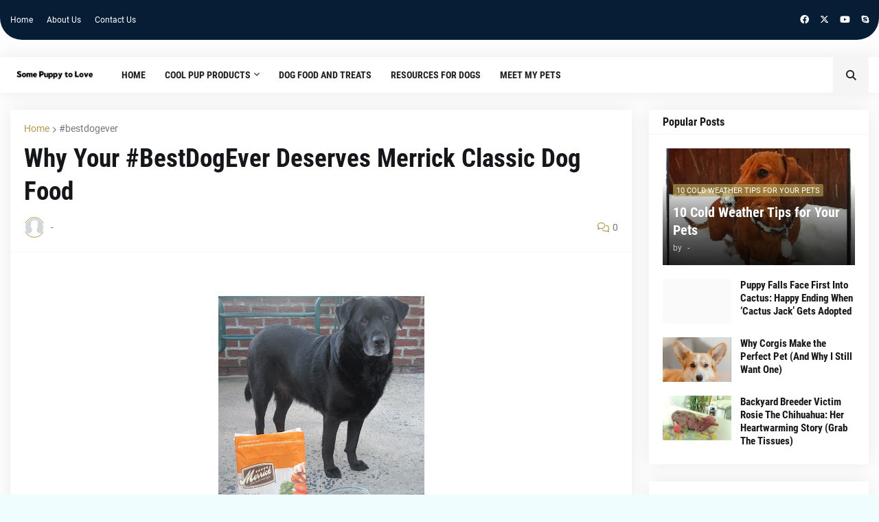

--- FILE ---
content_type: text/html; charset=UTF-8
request_url: https://www.somepuppytolove.com/2016/03/why-your-bestdogever-deserves-merrick.html
body_size: 113951
content:
<!DOCTYPE html>
<html class='ltr' dir='ltr' lang='en' xmlns='http://www.w3.org/1999/xhtml' xmlns:b='http://www.google.com/2005/gml/b' xmlns:data='http://www.google.com/2005/gml/data' xmlns:expr='http://www.google.com/2005/gml/expr'>
<head>
<style>
.post-author, .post-author-name, .author, .byline, .vcard,
.date-header, .post-timestamp, .published {
  display: none !important;
}
</style>
<style>
.author-name {
  display: none !important;
}
</style>
<meta content='text/html; charset=UTF-8' http-equiv='Content-Type'/>
<meta content='width=device-width, initial-scale=1, minimum-scale=1, maximum-scale=1, user-scalable=yes' name='viewport'/>
<title>Why Your #BestDogEver Deserves Merrick Classic Dog Food</title>
<link href='//fonts.gstatic.com' rel='dns-prefetch'/>
<link href='//dnjs.cloudflare.com' rel='dns-prefetch'/>
<link href='//1.bp.blogspot.com' rel='dns-prefetch'/>
<link href='//2.bp.blogspot.com' rel='dns-prefetch'/>
<link href='//3.bp.blogspot.com' rel='dns-prefetch'/>
<link href='//4.bp.blogspot.com' rel='dns-prefetch'/>
<link href='//www.blogger.com' rel='dns-prefetch'/>
<meta content='blogger' name='generator'/>
<link href='https://www.somepuppytolove.com/favicon.ico' rel='icon' type='image/x-icon'/>
<meta content='#b19a4f' name='theme-color'/>
<link href='http://www.somepuppytolove.com/2016/03/why-your-bestdogever-deserves-merrick.html' rel='canonical'/>
<meta content='A blog dedicated to dog care, training, health, nutrition, breeds, and tips to help you raise a happy, healthy canine companion.' name='description'/>
<link href='https://blogger.googleusercontent.com/img/b/R29vZ2xl/AVvXsEhRUzS3iaIcKQ5M3L_ARWXjhTwwuc9jgIfpUfY9h4lHxxA1r9yOMnwDauRJ76AH4pYxLi7fvCudZxvac-1-bdfmDBmDj502M_g9N_0oL0_6SJMPfSfG4f_OCR-pwKOxcyLcg6vqJo2wxJe6/w1600/Merrick+3.jpg' rel='image_src'/>
<!-- Metadata for Open Graph protocol. See http://ogp.me/. -->
<meta content='en' property='og:locale'/>
<meta content='article' property='og:type'/>
<meta content='Why Your #BestDogEver Deserves Merrick Classic Dog Food' property='og:title'/>
<meta content='http://www.somepuppytolove.com/2016/03/why-your-bestdogever-deserves-merrick.html' property='og:url'/>
<meta content='A blog dedicated to dog care, training, health, nutrition, breeds, and tips to help you raise a happy, healthy canine companion.' property='og:description'/>
<meta content='Some Puppy To Love ' property='og:site_name'/>
<meta content='https://blogger.googleusercontent.com/img/b/R29vZ2xl/AVvXsEhRUzS3iaIcKQ5M3L_ARWXjhTwwuc9jgIfpUfY9h4lHxxA1r9yOMnwDauRJ76AH4pYxLi7fvCudZxvac-1-bdfmDBmDj502M_g9N_0oL0_6SJMPfSfG4f_OCR-pwKOxcyLcg6vqJo2wxJe6/w1600/Merrick+3.jpg' property='og:image'/>
<meta content='https://blogger.googleusercontent.com/img/b/R29vZ2xl/AVvXsEhRUzS3iaIcKQ5M3L_ARWXjhTwwuc9jgIfpUfY9h4lHxxA1r9yOMnwDauRJ76AH4pYxLi7fvCudZxvac-1-bdfmDBmDj502M_g9N_0oL0_6SJMPfSfG4f_OCR-pwKOxcyLcg6vqJo2wxJe6/w1600/Merrick+3.jpg' name='twitter:image'/>
<meta content='summary_large_image' name='twitter:card'/>
<meta content='Why Your #BestDogEver Deserves Merrick Classic Dog Food' name='twitter:title'/>
<meta content='http://www.somepuppytolove.com/2016/03/why-your-bestdogever-deserves-merrick.html' name='twitter:domain'/>
<meta content='A blog dedicated to dog care, training, health, nutrition, breeds, and tips to help you raise a happy, healthy canine companion.' name='twitter:description'/>
<link rel="alternate" type="application/atom+xml" title="Some Puppy To Love  - Atom" href="https://www.somepuppytolove.com/feeds/posts/default" />
<link rel="alternate" type="application/rss+xml" title="Some Puppy To Love  - RSS" href="https://www.somepuppytolove.com/feeds/posts/default?alt=rss" />
<link rel="service.post" type="application/atom+xml" title="Some Puppy To Love  - Atom" href="https://www.blogger.com/feeds/3237255376007206252/posts/default" />

<link rel="alternate" type="application/atom+xml" title="Some Puppy To Love  - Atom" href="https://www.somepuppytolove.com/feeds/166780070932415003/comments/default" />
<!-- Font Awesome Free 5.15.1 -->
<link href='https://cdnjs.cloudflare.com/ajax/libs/font-awesome/6.4.2/css/all.min.css' rel='stylesheet'/>
<!-- Theme CSS Style -->
<style id='page-skin-1' type='text/css'><!--
/*
-----------------------------------------------
Blogger Template Style
Name:         Qten
License:      Free Version
Version:      1.0
Author:       Templateify
Author Url:   https://www.templateify.com/
-----------------------------------------------*/
/*-- Google Fonts --*/
@font-face{font-family:'Roboto';font-style:italic;font-weight:400;src:url(https://fonts.gstatic.com/s/roboto/v20/KFOkCnqEu92Fr1Mu51xFIzIFKw.woff2) format("woff2");unicode-range:U+0460-052F,U+1C80-1C88,U+20B4,U+2DE0-2DFF,U+A640-A69F,U+FE2E-FE2F}
@font-face{font-family:'Roboto';font-style:italic;font-weight:400;src:url(https://fonts.gstatic.com/s/roboto/v20/KFOkCnqEu92Fr1Mu51xMIzIFKw.woff2) format("woff2");unicode-range:U+0400-045F,U+0490-0491,U+04B0-04B1,U+2116}
@font-face{font-family:'Roboto';font-style:italic;font-weight:400;src:url(https://fonts.gstatic.com/s/roboto/v20/KFOkCnqEu92Fr1Mu51xEIzIFKw.woff2) format("woff2");unicode-range:U+1F00-1FFF}
@font-face{font-family:'Roboto';font-style:italic;font-weight:400;src:url(https://fonts.gstatic.com/s/roboto/v20/KFOkCnqEu92Fr1Mu51xLIzIFKw.woff2) format("woff2");unicode-range:U+0370-03FF}
@font-face{font-family:'Roboto';font-style:italic;font-weight:400;src:url(https://fonts.gstatic.com/s/roboto/v20/KFOkCnqEu92Fr1Mu51xHIzIFKw.woff2) format("woff2");unicode-range:U+0102-0103,U+0110-0111,U+0128-0129,U+0168-0169,U+01A0-01A1,U+01AF-01B0,U+1EA0-1EF9,U+20AB}
@font-face{font-family:'Roboto';font-style:italic;font-weight:400;src:url(https://fonts.gstatic.com/s/roboto/v20/KFOkCnqEu92Fr1Mu51xGIzIFKw.woff2) format("woff2");unicode-range:U+0100-024F,U+0259,U+1E00-1EFF,U+2020,U+20A0-20AB,U+20AD-20CF,U+2113,U+2C60-2C7F,U+A720-A7FF}
@font-face{font-family:'Roboto';font-style:italic;font-weight:400;src:url(https://fonts.gstatic.com/s/roboto/v20/KFOkCnqEu92Fr1Mu51xIIzI.woff2) format("woff2");unicode-range:U+0000-00FF,U+0131,U+0152-0153,U+02BB-02BC,U+02C6,U+02DA,U+02DC,U+2000-206F,U+2074,U+20AC,U+2122,U+2191,U+2193,U+2212,U+2215,U+FEFF,U+FFFD}
@font-face{font-family:'Roboto';font-style:italic;font-weight:500;src:url(https://fonts.gstatic.com/s/roboto/v20/KFOjCnqEu92Fr1Mu51S7ACc3CsTKlA.woff2) format("woff2");unicode-range:U+0460-052F,U+1C80-1C88,U+20B4,U+2DE0-2DFF,U+A640-A69F,U+FE2E-FE2F}
@font-face{font-family:'Roboto';font-style:italic;font-weight:500;src:url(https://fonts.gstatic.com/s/roboto/v20/KFOjCnqEu92Fr1Mu51S7ACc-CsTKlA.woff2) format("woff2");unicode-range:U+0400-045F,U+0490-0491,U+04B0-04B1,U+2116}
@font-face{font-family:'Roboto';font-style:italic;font-weight:500;src:url(https://fonts.gstatic.com/s/roboto/v20/KFOjCnqEu92Fr1Mu51S7ACc2CsTKlA.woff2) format("woff2");unicode-range:U+1F00-1FFF}
@font-face{font-family:'Roboto';font-style:italic;font-weight:500;src:url(https://fonts.gstatic.com/s/roboto/v20/KFOjCnqEu92Fr1Mu51S7ACc5CsTKlA.woff2) format("woff2");unicode-range:U+0370-03FF}
@font-face{font-family:'Roboto';font-style:italic;font-weight:500;src:url(https://fonts.gstatic.com/s/roboto/v20/KFOjCnqEu92Fr1Mu51S7ACc1CsTKlA.woff2) format("woff2");unicode-range:U+0102-0103,U+0110-0111,U+0128-0129,U+0168-0169,U+01A0-01A1,U+01AF-01B0,U+1EA0-1EF9,U+20AB}
@font-face{font-family:'Roboto';font-style:italic;font-weight:500;src:url(https://fonts.gstatic.com/s/roboto/v20/KFOjCnqEu92Fr1Mu51S7ACc0CsTKlA.woff2) format("woff2");unicode-range:U+0100-024F,U+0259,U+1E00-1EFF,U+2020,U+20A0-20AB,U+20AD-20CF,U+2113,U+2C60-2C7F,U+A720-A7FF}
@font-face{font-family:'Roboto';font-style:italic;font-weight:500;src:url(https://fonts.gstatic.com/s/roboto/v20/KFOjCnqEu92Fr1Mu51S7ACc6CsQ.woff2) format("woff2");unicode-range:U+0000-00FF,U+0131,U+0152-0153,U+02BB-02BC,U+02C6,U+02DA,U+02DC,U+2000-206F,U+2074,U+20AC,U+2122,U+2191,U+2193,U+2212,U+2215,U+FEFF,U+FFFD}
@font-face{font-family:'Roboto';font-style:italic;font-weight:700;src:url(https://fonts.gstatic.com/s/roboto/v20/KFOjCnqEu92Fr1Mu51TzBic3CsTKlA.woff2) format("woff2");unicode-range:U+0460-052F,U+1C80-1C88,U+20B4,U+2DE0-2DFF,U+A640-A69F,U+FE2E-FE2F}
@font-face{font-family:'Roboto';font-style:italic;font-weight:700;src:url(https://fonts.gstatic.com/s/roboto/v20/KFOjCnqEu92Fr1Mu51TzBic-CsTKlA.woff2) format("woff2");unicode-range:U+0400-045F,U+0490-0491,U+04B0-04B1,U+2116}
@font-face{font-family:'Roboto';font-style:italic;font-weight:700;src:url(https://fonts.gstatic.com/s/roboto/v20/KFOjCnqEu92Fr1Mu51TzBic2CsTKlA.woff2) format("woff2");unicode-range:U+1F00-1FFF}
@font-face{font-family:'Roboto';font-style:italic;font-weight:700;src:url(https://fonts.gstatic.com/s/roboto/v20/KFOjCnqEu92Fr1Mu51TzBic5CsTKlA.woff2) format("woff2");unicode-range:U+0370-03FF}
@font-face{font-family:'Roboto';font-style:italic;font-weight:700;src:url(https://fonts.gstatic.com/s/roboto/v20/KFOjCnqEu92Fr1Mu51TzBic1CsTKlA.woff2) format("woff2");unicode-range:U+0102-0103,U+0110-0111,U+0128-0129,U+0168-0169,U+01A0-01A1,U+01AF-01B0,U+1EA0-1EF9,U+20AB}
@font-face{font-family:'Roboto';font-style:italic;font-weight:700;src:url(https://fonts.gstatic.com/s/roboto/v20/KFOjCnqEu92Fr1Mu51TzBic0CsTKlA.woff2) format("woff2");unicode-range:U+0100-024F,U+0259,U+1E00-1EFF,U+2020,U+20A0-20AB,U+20AD-20CF,U+2113,U+2C60-2C7F,U+A720-A7FF}
@font-face{font-family:'Roboto';font-style:italic;font-weight:700;src:url(https://fonts.gstatic.com/s/roboto/v20/KFOjCnqEu92Fr1Mu51TzBic6CsQ.woff2) format("woff2");unicode-range:U+0000-00FF,U+0131,U+0152-0153,U+02BB-02BC,U+02C6,U+02DA,U+02DC,U+2000-206F,U+2074,U+20AC,U+2122,U+2191,U+2193,U+2212,U+2215,U+FEFF,U+FFFD}
@font-face{font-family:'Roboto';font-style:normal;font-weight:400;src:url(https://fonts.gstatic.com/s/roboto/v20/KFOmCnqEu92Fr1Mu72xKOzY.woff2) format("woff2");unicode-range:U+0460-052F,U+1C80-1C88,U+20B4,U+2DE0-2DFF,U+A640-A69F,U+FE2E-FE2F}
@font-face{font-family:'Roboto';font-style:normal;font-weight:400;src:url(https://fonts.gstatic.com/s/roboto/v20/KFOmCnqEu92Fr1Mu5mxKOzY.woff2) format("woff2");unicode-range:U+0400-045F,U+0490-0491,U+04B0-04B1,U+2116}
@font-face{font-family:'Roboto';font-style:normal;font-weight:400;src:url(https://fonts.gstatic.com/s/roboto/v20/KFOmCnqEu92Fr1Mu7mxKOzY.woff2) format("woff2");unicode-range:U+1F00-1FFF}
@font-face{font-family:'Roboto';font-style:normal;font-weight:400;src:url(https://fonts.gstatic.com/s/roboto/v20/KFOmCnqEu92Fr1Mu4WxKOzY.woff2) format("woff2");unicode-range:U+0370-03FF}
@font-face{font-family:'Roboto';font-style:normal;font-weight:400;src:url(https://fonts.gstatic.com/s/roboto/v20/KFOmCnqEu92Fr1Mu7WxKOzY.woff2) format("woff2");unicode-range:U+0102-0103,U+0110-0111,U+0128-0129,U+0168-0169,U+01A0-01A1,U+01AF-01B0,U+1EA0-1EF9,U+20AB}
@font-face{font-family:'Roboto';font-style:normal;font-weight:400;src:url(https://fonts.gstatic.com/s/roboto/v20/KFOmCnqEu92Fr1Mu7GxKOzY.woff2) format("woff2");unicode-range:U+0100-024F,U+0259,U+1E00-1EFF,U+2020,U+20A0-20AB,U+20AD-20CF,U+2113,U+2C60-2C7F,U+A720-A7FF}
@font-face{font-family:'Roboto';font-style:normal;font-weight:400;src:url(https://fonts.gstatic.com/s/roboto/v20/KFOmCnqEu92Fr1Mu4mxK.woff2) format("woff2");unicode-range:U+0000-00FF,U+0131,U+0152-0153,U+02BB-02BC,U+02C6,U+02DA,U+02DC,U+2000-206F,U+2074,U+20AC,U+2122,U+2191,U+2193,U+2212,U+2215,U+FEFF,U+FFFD}
@font-face{font-family:'Roboto';font-style:normal;font-weight:500;src:url(https://fonts.gstatic.com/s/roboto/v20/KFOlCnqEu92Fr1MmEU9fCRc4EsA.woff2) format("woff2");unicode-range:U+0460-052F,U+1C80-1C88,U+20B4,U+2DE0-2DFF,U+A640-A69F,U+FE2E-FE2F}
@font-face{font-family:'Roboto';font-style:normal;font-weight:500;src:url(https://fonts.gstatic.com/s/roboto/v20/KFOlCnqEu92Fr1MmEU9fABc4EsA.woff2) format("woff2");unicode-range:U+0400-045F,U+0490-0491,U+04B0-04B1,U+2116}
@font-face{font-family:'Roboto';font-style:normal;font-weight:500;src:url(https://fonts.gstatic.com/s/roboto/v20/KFOlCnqEu92Fr1MmEU9fCBc4EsA.woff2) format("woff2");unicode-range:U+1F00-1FFF}
@font-face{font-family:'Roboto';font-style:normal;font-weight:500;src:url(https://fonts.gstatic.com/s/roboto/v20/KFOlCnqEu92Fr1MmEU9fBxc4EsA.woff2) format("woff2");unicode-range:U+0370-03FF}
@font-face{font-family:'Roboto';font-style:normal;font-weight:500;src:url(https://fonts.gstatic.com/s/roboto/v20/KFOlCnqEu92Fr1MmEU9fCxc4EsA.woff2) format("woff2");unicode-range:U+0102-0103,U+0110-0111,U+0128-0129,U+0168-0169,U+01A0-01A1,U+01AF-01B0,U+1EA0-1EF9,U+20AB}
@font-face{font-family:'Roboto';font-style:normal;font-weight:500;src:url(https://fonts.gstatic.com/s/roboto/v20/KFOlCnqEu92Fr1MmEU9fChc4EsA.woff2) format("woff2");unicode-range:U+0100-024F,U+0259,U+1E00-1EFF,U+2020,U+20A0-20AB,U+20AD-20CF,U+2113,U+2C60-2C7F,U+A720-A7FF}
@font-face{font-family:'Roboto';font-style:normal;font-weight:500;src:url(https://fonts.gstatic.com/s/roboto/v20/KFOlCnqEu92Fr1MmEU9fBBc4.woff2) format("woff2");unicode-range:U+0000-00FF,U+0131,U+0152-0153,U+02BB-02BC,U+02C6,U+02DA,U+02DC,U+2000-206F,U+2074,U+20AC,U+2122,U+2191,U+2193,U+2212,U+2215,U+FEFF,U+FFFD}
@font-face{font-family:'Roboto';font-style:normal;font-weight:700;src:url(https://fonts.gstatic.com/s/roboto/v20/KFOlCnqEu92Fr1MmWUlfCRc4EsA.woff2) format("woff2");unicode-range:U+0460-052F,U+1C80-1C88,U+20B4,U+2DE0-2DFF,U+A640-A69F,U+FE2E-FE2F}
@font-face{font-family:'Roboto';font-style:normal;font-weight:700;src:url(https://fonts.gstatic.com/s/roboto/v20/KFOlCnqEu92Fr1MmWUlfABc4EsA.woff2) format("woff2");unicode-range:U+0400-045F,U+0490-0491,U+04B0-04B1,U+2116}
@font-face{font-family:'Roboto';font-style:normal;font-weight:700;src:url(https://fonts.gstatic.com/s/roboto/v20/KFOlCnqEu92Fr1MmWUlfCBc4EsA.woff2) format("woff2");unicode-range:U+1F00-1FFF}
@font-face{font-family:'Roboto';font-style:normal;font-weight:700;src:url(https://fonts.gstatic.com/s/roboto/v20/KFOlCnqEu92Fr1MmWUlfBxc4EsA.woff2) format("woff2");unicode-range:U+0370-03FF}
@font-face{font-family:'Roboto';font-style:normal;font-weight:700;src:url(https://fonts.gstatic.com/s/roboto/v20/KFOlCnqEu92Fr1MmWUlfCxc4EsA.woff2) format("woff2");unicode-range:U+0102-0103,U+0110-0111,U+0128-0129,U+0168-0169,U+01A0-01A1,U+01AF-01B0,U+1EA0-1EF9,U+20AB}
@font-face{font-family:'Roboto';font-style:normal;font-weight:700;src:url(https://fonts.gstatic.com/s/roboto/v20/KFOlCnqEu92Fr1MmWUlfChc4EsA.woff2) format("woff2");unicode-range:U+0100-024F,U+0259,U+1E00-1EFF,U+2020,U+20A0-20AB,U+20AD-20CF,U+2113,U+2C60-2C7F,U+A720-A7FF}
@font-face{font-family:'Roboto';font-style:normal;font-weight:700;src:url(https://fonts.gstatic.com/s/roboto/v20/KFOlCnqEu92Fr1MmWUlfBBc4.woff2) format("woff2");unicode-range:U+0000-00FF,U+0131,U+0152-0153,U+02BB-02BC,U+02C6,U+02DA,U+02DC,U+2000-206F,U+2074,U+20AC,U+2122,U+2191,U+2193,U+2212,U+2215,U+FEFF,U+FFFD}
@font-face{font-family:'Roboto Condensed';font-style:italic;font-weight:400;font-display:swap;src:url(https://fonts.gstatic.com/s/robotocondensed/v19/ieVj2ZhZI2eCN5jzbjEETS9weq8-19eLAgM9UvI.woff2) format("woff2");unicode-range:U+0460-052F,U+1C80-1C88,U+20B4,U+2DE0-2DFF,U+A640-A69F,U+FE2E-FE2F}
@font-face{font-family:'Roboto Condensed';font-style:italic;font-weight:400;font-display:swap;src:url(https://fonts.gstatic.com/s/robotocondensed/v19/ieVj2ZhZI2eCN5jzbjEETS9weq8-19eLCwM9UvI.woff2) format("woff2");unicode-range:U+0400-045F,U+0490-0491,U+04B0-04B1,U+2116}
@font-face{font-family:'Roboto Condensed';font-style:italic;font-weight:400;font-display:swap;src:url(https://fonts.gstatic.com/s/robotocondensed/v19/ieVj2ZhZI2eCN5jzbjEETS9weq8-19eLAwM9UvI.woff2) format("woff2");unicode-range:U+1F00-1FFF}
@font-face{font-family:'Roboto Condensed';font-style:italic;font-weight:400;font-display:swap;src:url(https://fonts.gstatic.com/s/robotocondensed/v19/ieVj2ZhZI2eCN5jzbjEETS9weq8-19eLDAM9UvI.woff2) format("woff2");unicode-range:U+0370-03FF}
@font-face{font-family:'Roboto Condensed';font-style:italic;font-weight:400;font-display:swap;src:url(https://fonts.gstatic.com/s/robotocondensed/v19/ieVj2ZhZI2eCN5jzbjEETS9weq8-19eLAAM9UvI.woff2) format("woff2");unicode-range:U+0102-0103,U+0110-0111,U+0128-0129,U+0168-0169,U+01A0-01A1,U+01AF-01B0,U+1EA0-1EF9,U+20AB}
@font-face{font-family:'Roboto Condensed';font-style:italic;font-weight:400;font-display:swap;src:url(https://fonts.gstatic.com/s/robotocondensed/v19/ieVj2ZhZI2eCN5jzbjEETS9weq8-19eLAQM9UvI.woff2) format("woff2");unicode-range:U+0100-024F,U+0259,U+1E00-1EFF,U+2020,U+20A0-20AB,U+20AD-20CF,U+2113,U+2C60-2C7F,U+A720-A7FF}
@font-face{font-family:'Roboto Condensed';font-style:italic;font-weight:400;font-display:swap;src:url(https://fonts.gstatic.com/s/robotocondensed/v19/ieVj2ZhZI2eCN5jzbjEETS9weq8-19eLDwM9.woff2) format("woff2");unicode-range:U+0000-00FF,U+0131,U+0152-0153,U+02BB-02BC,U+02C6,U+02DA,U+02DC,U+2000-206F,U+2074,U+20AC,U+2122,U+2191,U+2193,U+2212,U+2215,U+FEFF,U+FFFD}
@font-face{font-family:'Roboto Condensed';font-style:italic;font-weight:700;font-display:swap;src:url(https://fonts.gstatic.com/s/robotocondensed/v19/ieVg2ZhZI2eCN5jzbjEETS9weq8-19eDtCYoYNNZQyQ.woff2) format("woff2");unicode-range:U+0460-052F,U+1C80-1C88,U+20B4,U+2DE0-2DFF,U+A640-A69F,U+FE2E-FE2F}
@font-face{font-family:'Roboto Condensed';font-style:italic;font-weight:700;font-display:swap;src:url(https://fonts.gstatic.com/s/robotocondensed/v19/ieVg2ZhZI2eCN5jzbjEETS9weq8-19eDtCYoadNZQyQ.woff2) format("woff2");unicode-range:U+0400-045F,U+0490-0491,U+04B0-04B1,U+2116}
@font-face{font-family:'Roboto Condensed';font-style:italic;font-weight:700;font-display:swap;src:url(https://fonts.gstatic.com/s/robotocondensed/v19/ieVg2ZhZI2eCN5jzbjEETS9weq8-19eDtCYoYdNZQyQ.woff2) format("woff2");unicode-range:U+1F00-1FFF}
@font-face{font-family:'Roboto Condensed';font-style:italic;font-weight:700;font-display:swap;src:url(https://fonts.gstatic.com/s/robotocondensed/v19/ieVg2ZhZI2eCN5jzbjEETS9weq8-19eDtCYobtNZQyQ.woff2) format("woff2");unicode-range:U+0370-03FF}
@font-face{font-family:'Roboto Condensed';font-style:italic;font-weight:700;font-display:swap;src:url(https://fonts.gstatic.com/s/robotocondensed/v19/ieVg2ZhZI2eCN5jzbjEETS9weq8-19eDtCYoYtNZQyQ.woff2) format("woff2");unicode-range:U+0102-0103,U+0110-0111,U+0128-0129,U+0168-0169,U+01A0-01A1,U+01AF-01B0,U+1EA0-1EF9,U+20AB}
@font-face{font-family:'Roboto Condensed';font-style:italic;font-weight:700;font-display:swap;src:url(https://fonts.gstatic.com/s/robotocondensed/v19/ieVg2ZhZI2eCN5jzbjEETS9weq8-19eDtCYoY9NZQyQ.woff2) format("woff2");unicode-range:U+0100-024F,U+0259,U+1E00-1EFF,U+2020,U+20A0-20AB,U+20AD-20CF,U+2113,U+2C60-2C7F,U+A720-A7FF}
@font-face{font-family:'Roboto Condensed';font-style:italic;font-weight:700;font-display:swap;src:url(https://fonts.gstatic.com/s/robotocondensed/v19/ieVg2ZhZI2eCN5jzbjEETS9weq8-19eDtCYobdNZ.woff2) format("woff2");unicode-range:U+0000-00FF,U+0131,U+0152-0153,U+02BB-02BC,U+02C6,U+02DA,U+02DC,U+2000-206F,U+2074,U+20AC,U+2122,U+2191,U+2193,U+2212,U+2215,U+FEFF,U+FFFD}
@font-face{font-family:'Roboto Condensed';font-style:normal;font-weight:400;font-display:swap;src:url(https://fonts.gstatic.com/s/robotocondensed/v19/ieVl2ZhZI2eCN5jzbjEETS9weq8-19-7DRs5.woff2) format("woff2");unicode-range:U+0460-052F,U+1C80-1C88,U+20B4,U+2DE0-2DFF,U+A640-A69F,U+FE2E-FE2F}
@font-face{font-family:'Roboto Condensed';font-style:normal;font-weight:400;font-display:swap;src:url(https://fonts.gstatic.com/s/robotocondensed/v19/ieVl2ZhZI2eCN5jzbjEETS9weq8-19a7DRs5.woff2) format("woff2");unicode-range:U+0400-045F,U+0490-0491,U+04B0-04B1,U+2116}
@font-face{font-family:'Roboto Condensed';font-style:normal;font-weight:400;font-display:swap;src:url(https://fonts.gstatic.com/s/robotocondensed/v19/ieVl2ZhZI2eCN5jzbjEETS9weq8-1967DRs5.woff2) format("woff2");unicode-range:U+1F00-1FFF}
@font-face{font-family:'Roboto Condensed';font-style:normal;font-weight:400;font-display:swap;src:url(https://fonts.gstatic.com/s/robotocondensed/v19/ieVl2ZhZI2eCN5jzbjEETS9weq8-19G7DRs5.woff2) format("woff2");unicode-range:U+0370-03FF}
@font-face{font-family:'Roboto Condensed';font-style:normal;font-weight:400;font-display:swap;src:url(https://fonts.gstatic.com/s/robotocondensed/v19/ieVl2ZhZI2eCN5jzbjEETS9weq8-1927DRs5.woff2) format("woff2");unicode-range:U+0102-0103,U+0110-0111,U+0128-0129,U+0168-0169,U+01A0-01A1,U+01AF-01B0,U+1EA0-1EF9,U+20AB}
@font-face{font-family:'Roboto Condensed';font-style:normal;font-weight:400;font-display:swap;src:url(https://fonts.gstatic.com/s/robotocondensed/v19/ieVl2ZhZI2eCN5jzbjEETS9weq8-19y7DRs5.woff2) format("woff2");unicode-range:U+0100-024F,U+0259,U+1E00-1EFF,U+2020,U+20A0-20AB,U+20AD-20CF,U+2113,U+2C60-2C7F,U+A720-A7FF}
@font-face{font-family:'Roboto Condensed';font-style:normal;font-weight:400;font-display:swap;src:url(https://fonts.gstatic.com/s/robotocondensed/v19/ieVl2ZhZI2eCN5jzbjEETS9weq8-19K7DQ.woff2) format("woff2");unicode-range:U+0000-00FF,U+0131,U+0152-0153,U+02BB-02BC,U+02C6,U+02DA,U+02DC,U+2000-206F,U+2074,U+20AC,U+2122,U+2191,U+2193,U+2212,U+2215,U+FEFF,U+FFFD}
@font-face{font-family:'Roboto Condensed';font-style:normal;font-weight:700;font-display:swap;src:url(https://fonts.gstatic.com/s/robotocondensed/v19/ieVi2ZhZI2eCN5jzbjEETS9weq8-32meGCkYb8td.woff2) format("woff2");unicode-range:U+0460-052F,U+1C80-1C88,U+20B4,U+2DE0-2DFF,U+A640-A69F,U+FE2E-FE2F}
@font-face{font-family:'Roboto Condensed';font-style:normal;font-weight:700;font-display:swap;src:url(https://fonts.gstatic.com/s/robotocondensed/v19/ieVi2ZhZI2eCN5jzbjEETS9weq8-32meGCAYb8td.woff2) format("woff2");unicode-range:U+0400-045F,U+0490-0491,U+04B0-04B1,U+2116}
@font-face{font-family:'Roboto Condensed';font-style:normal;font-weight:700;font-display:swap;src:url(https://fonts.gstatic.com/s/robotocondensed/v19/ieVi2ZhZI2eCN5jzbjEETS9weq8-32meGCgYb8td.woff2) format("woff2");unicode-range:U+1F00-1FFF}
@font-face{font-family:'Roboto Condensed';font-style:normal;font-weight:700;font-display:swap;src:url(https://fonts.gstatic.com/s/robotocondensed/v19/ieVi2ZhZI2eCN5jzbjEETS9weq8-32meGCcYb8td.woff2) format("woff2");unicode-range:U+0370-03FF}
@font-face{font-family:'Roboto Condensed';font-style:normal;font-weight:700;font-display:swap;src:url(https://fonts.gstatic.com/s/robotocondensed/v19/ieVi2ZhZI2eCN5jzbjEETS9weq8-32meGCsYb8td.woff2) format("woff2");unicode-range:U+0102-0103,U+0110-0111,U+0128-0129,U+0168-0169,U+01A0-01A1,U+01AF-01B0,U+1EA0-1EF9,U+20AB}
@font-face{font-family:'Roboto Condensed';font-style:normal;font-weight:700;font-display:swap;src:url(https://fonts.gstatic.com/s/robotocondensed/v19/ieVi2ZhZI2eCN5jzbjEETS9weq8-32meGCoYb8td.woff2) format("woff2");unicode-range:U+0100-024F,U+0259,U+1E00-1EFF,U+2020,U+20A0-20AB,U+20AD-20CF,U+2113,U+2C60-2C7F,U+A720-A7FF}
@font-face{font-family:'Roboto Condensed';font-style:normal;font-weight:700;font-display:swap;src:url(https://fonts.gstatic.com/s/robotocondensed/v19/ieVi2ZhZI2eCN5jzbjEETS9weq8-32meGCQYbw.woff2) format("woff2");unicode-range:U+0000-00FF,U+0131,U+0152-0153,U+02BB-02BC,U+02C6,U+02DA,U+02DC,U+2000-206F,U+2074,U+20AC,U+2122,U+2191,U+2193,U+2212,U+2215,U+FEFF,U+FFFD}
/*-- CSS Variables --*/
:root{
--body-font:'Roboto', Arial, sans-serif;
--menu-font:'Roboto Condensed', Arial, sans-serif;
--title-font:'Roboto Condensed', Arial, sans-serif;
--meta-font:'Roboto', Arial, sans-serif;
--text-font:'Roboto', Arial, sans-serif;
--body-bg-color:#f0fdff;
--body-bg:#f0fdff none repeat fixed top left;
--outer-bg:#fdfdfe;
--main-color:#b19a4f;
--title-color:#15161A;
--title-hover-color:#b19a4f;
--meta-color:#76767A;
--text-color:#47474A;
--tag-bg:#b19a4faa;
--topbar-bg:#071c35;
--topbar-color:#ffffff;
--topbar-hover-color:#b19a4f;
--header-bg:#ffffff;
--header-color:#202020;
--header-hover-color:#BDD0F2;
--submenu-bg:#FFFFFF;
--submenu-color:#15161A;
--submenu-hover-color:#b19a4f;
--megamenu-bg:#FFFFFF;
--megamenu-color:#15161A;
--megamenu-hover-color:#b19a4f;
--mobilemenu-bg:#FFFFFF;
--mobilemenu-color:#15161A;
--mobilemenu-hover-color:#b19a4f;
--widget-bg:#FFFFFF;
--widget-title-color:#15161A;
--post-title-color:#15161A;
--post-title-hover-color:#b19a4f;
--post-text-color:#47474A;
--footer-bg:#071c35;
--footer-color:#ffffff;
--footer-hover-color:#b19a4f;
--footer-text-color:#fafafa;
--footerbar-bg:#071c35;
--footerbar-color:#FCFCFC;
--footerbar-hover-color:#b19a4f;
--cookie-bg:#FFFFFF;
--cookie-color:#47474A;
--button-bg:#b19a4f;
--button-lite-bg:#b19a4f10;
--button-color:#FFFFFF;
--button-hover-bg:#0036b5;
--button-hover-color:#FFFFFF;
--border-color:rgba(155,155,155,0.1);
--border-radius:3px;
--widget-shadow:0 0 25px rgba(0,0,0,0.08);
--avatar-shadow:0px 1px 4px rgba(0,0,0,0.05);
}
html.is-dark{
--body-bg-color:#2b2b2b;
--body-bg:#f0fdff none repeat fixed top left;
--outer-bg:#181818;
--title-color:#f6f7f8;
--title-hover-color:#b19a4f;
--meta-color:#aaaaaa;
--text-color:#b4b6ba;
--topbar-bg:#181818;
--topbar-color:#c2c2c3;
--topbar-hover-color:#b19a4f;
--header-bg:#202020;
--header-color:#f6f7f8;
--header-hover-color:#b19a4f;
--submenu-bg:#242424;
--submenu-color:#f6f7f8;
--submenu-hover-color:#b19a4f;
--megamenu-bg:#242424;
--megamenu-color:#f6f7f8;
--megamenu-hover-color:#b19a4f;
--mobilemenu-bg:#181818;
--mobilemenu-color:#f6f7f8;
--mobilemenu-hover-color:#b19a4f;
--widget-bg:#202020;
--widget-title-color:#f6f7f8;
--post-title-color:#f6f7f8;
--post-title-hover-color:#b19a4f;
--post-text-color:b4b6ba;
--footer-bg:#202020;
--footer-color:#f6f7f8;
--footer-hover-color:#b19a4f;
--footer-text-color:#b4b6ba;
--footerbar-bg:#181818;
--footerbar-color:#181818;
--footerbar-hover-color:#b19a4f;
--cookie-bg:#242424;
--cookie-color:#b4b6ba;
--button-bg:#b19a4f;
--button-color:#ffffff;
--button-hover-bg:#0036b5;
--button-hover-color:#FFFFFF;
--border-color:rgba(155,155,155,0.05);
}
html.rtl{
--body-font:'Tajawal',Arial,sans-serif;
--title-font:'Tajawal',Arial,sans-serif;
--meta-font:'Tajawal',Arial,sans-serif;
--text-font:'Tajawal',Arial,sans-serif;
}
/*-- Reset CSS --*/
#google_translate_element {
clear: both;
}
a,abbr,acronym,address,applet,b,big,blockquote,body,caption,center,cite,code,dd,del,dfn,div,dl,dt,em,fieldset,font,form,h1,h2,h3,h4,h5,h6,html,i,iframe,img,ins,kbd,label,legend,li,object,p,pre,q,s,samp,small,span,strike,strong,sub,sup,table,tbody,td,tfoot,th,thead,tr,tt,u,ul,var{
padding:0;
margin:0;
border:0;
outline:none;
vertical-align:baseline;
background:0 0;
text-decoration:none
}
dl,ul{
list-style-position:inside;
list-style:none
}
ul li{
list-style:none
}
caption{
text-align:center
}
img{
border:none;
position:relative
}
a,a:visited{
text-decoration:none
}
a:visited {
color:red;
}
.clearfix{
clear:both
}
.section,.widget,.widget ul{
margin:0;
padding:0
}
a{
color:var(--main-color)
}
a img{
border:0
}
abbr{
text-decoration:none
}
.CSS_LIGHTBOX{
z-index:999999!important
}
.CSS_LIGHTBOX_ATTRIBUTION_INDEX_CONTAINER .CSS_HCONT_CHILDREN_HOLDER > .CSS_LAYOUT_COMPONENT.CSS_HCONT_CHILD:first-child > .CSS_LAYOUT_COMPONENT{
opacity:0
}
.separator a{
text-decoration:none!important;
clear:none!important;
float:none!important;
margin-left:0!important;
margin-right:0!important
}
#Navbar1,#navbar-iframe,.widget-item-control,a.quickedit,.home-link,.feed-links{
display:none!important
}
.center{
display:table;
margin:0 auto;
position:relative
}
.widget > h2,.widget > h3{
display:none
}
.widget iframe,.widget img{
max-width:100%
}
button,input,select,textarea{
font-family:var(--body-font);
-webkit-appearance:none;
-moz-appearance:none;
appearance:none;
outline:none;
border-radius:0
}
/*-- Style CSS --*/
*{
box-sizing:border-box
}
html{
position:relative;
word-break:break-word;
word-wrap:break-word;
text-rendering:optimizeLegibility;
-webkit-font-smoothing:antialiased;
-webkit-text-size-adjust:100%
}
body{
position:relative;
background:var(--body-bg);
background-color:var(--body-bg-color);
font-family:var(--body-font);
font-size:14px;
color:var(--text-color);
font-weight:400;
font-style:normal;
line-height:1.4em
}
.rtl{
direction:rtl
}
h1,h2,h3,h4,h5,h6{
font-family:var(--title-font);
font-weight:700
}
a,input,button{
transition:all .0s ease
}
#outer-wrapper{
position:relative;
overflow:hidden;
width:100%;
max-width:100%;
background-color:var(--outer-bg);
margin:0 auto;
padding:0
}
.is-boxed #outer-wrapper{
width:1395px;
max-width:100%;
box-shadow:0 0 20px rgba(0,0,0,0.1)
}
.is-dark .is-boxed #outer-wrapper{
box-shadow:0 0 20px rgba(0,0,0,0.3)
}
.container{
position:relative
}
.row-x1{
width:1345px
}
.row-x2{
width:100%
}
.flex-center{
display:flex;
justify-content:center
}
#content-wrapper{
position:relative;
float:left;
width:100%;
overflow:hidden;
padding:25px 0;
margin:0
}
#content-wrapper > .container{
display:flex;
justify-content:space-between
}
.is-left #content-wrapper > .container,.rtl .is-right #content-wrapper > .container{
flex-direction:row-reverse
}
.rtl .is-left #content-wrapper > .container{
flex-direction:row
}
.theiaStickySidebar:before,.theiaStickySidebar:after{
content:'';
display:table;
clear:both
}
#main-wrapper{
position:relative;
width:calc(100% - 345px)
}
.no-sidebar #main-wrapper{
width:100%
}
#sidebar-wrapper{
position:relative;
width:320px
}
.no-sidebar #sidebar-wrapper{
display:none
}
.btn{
position:relative;
border:0;
border-radius:var(--border-radius)
}
.entry-image-wrap,.author-avatar-wrap,.comments .avatar-image-container{
display:block;
position:relative;
overflow:hidden;
background-color:rgba(155,155,155,0.05);
z-index:5;
color:transparent!important
}
.entry-thumb,.author-avatar{
display:block;
position:relative;
width:100%;
height:100%;
background-size:cover;
background-position:center center;
background-repeat:no-repeat;
z-index:1;
opacity:0;
transition:opacity .35s ease,filter 0s ease
}
.author-avatar{
background-size:100%;
background-position:0 0
}
.entry-thumb.lazy-ify,.author-avatar.lazy-ify{
opacity:1
}
.entry-image-wrap:hover .entry-thumb,.card-style:hover .entry-image-wrap .entry-thumb{
filter:brightness(1.03)
}
.entry-image-wrap.is-video:after{
position:absolute;
content:'\f04b';
top:50%;
right:50%;
background-color:rgba(0,0,0,0.5);
width:34px;
height:34px;
font-family:'Font Awesome 5 Free';
font-size:11px;
color:#fff;
font-weight:900;
display:flex;
align-items:center;
justify-content:center;
z-index:5;
transform:translate(50%,-50%);
box-sizing:border-box;
padding:0 0 0 1px;
margin:0;
border:2px solid #fff;
border-radius:50%;
opacity:.9;
transition:opacity .17s ease
}
.entry-image-wrap.is-video:hover:after,.card-style:hover .entry-image-wrap.is-video:after{
opacity:1
}
.card-style .entry-image-wrap.is-video:after{
top:15px;
right:15px;
transform:translate(0)
}
.rtl .card-style .entry-image-wrap.is-video:after{
left:15px;
right:unset
}
.entry-category{
display:block;
font-size:13px;
color:var(--main-color);
font-weight:500;
text-transform:uppercase;
margin:0 0 5px
}
.entry-title{
display:block;
color:var(--post-title-color);
font-weight:700;
line-height:1.3em
}
.entry-title a{
display:block;
color:var(--post-title-color)
}
.entry-title a:hover{
color:var(--post-title-hover-color)
}
.entry-meta{
display:flex;
font-family:var(--meta-font);
font-size:12px;
color:var(--meta-color);
font-weight:400;
margin:4px 0 0
}
.entry-meta .mi{
display:flex
}
.entry-meta .mi,.entry-meta .sp{
margin:0 4px 0 0
}
.rtl .entry-meta .mi,.rtl .entry-meta .sp{
margin:0 0 0 4px
}
.entry-meta .author-name{
color:var(--main-color);
font-weight:500
}
.excerpt{
font-family:var(--text-font);
line-height:1.5em
}
.before-mask:before{
content:'';
position:absolute;
left:0;
right:0;
bottom:0;
height:70%;
background-image:linear-gradient(to bottom,rgba(0,0,0,0),rgba(0,0,0,0.7));
-webkit-backface-visibility:hidden;
backface-visibility:hidden;
z-index:2;
opacity:1;
margin:0;
transition:opacity .25s ease
}
.card-style{
overflow:hidden
}
.entry-info{
position:absolute;
left:0;
bottom:0;
width:100%;
background:linear-gradient(to bottom,rgba(0,0,0,0) 10%,rgba(0,0,0,0.5));
overflow:hidden;
z-index:10;
display:flex;
flex-direction:column;
padding:15px
}
.entry-info .entry-category{
display:flex;
width:-moz-fit-content;
width:fit-content;
height:18px;
background-color:var(--tag-bg);
font-size:11px;
color:#fff;
font-weight:400;
align-items:center;
padding:0 5px;
margin:0 0 10px;
border-radius:2px
}
.entry-info .entry-title a{
color:#fff;
text-shadow:0 1px 2px rgba(0,0,0,0.1)
}
.entry-info .entry-meta{
color:#c5c5c5;
text-shadow:0 1px 2px rgba(0,0,0,0.1)
}
.entry-info .entry-meta .author-name{
color:#e5e5e5
}
.error-msg{
display:flex;
align-items:center;
font-size:14px;
color:var(--meta-color);
padding:20px 0;
font-weight:400
}
.error-msg b{
font-weight:600
}
.loader{
position:relative;
width:100%;
height:100%;
overflow:hidden;
display:flex;
align-items:center;
justify-content:center;
margin:0
}
.loader:after{
content:'';
display:block;
width:30px;
height:30px;
box-sizing:border-box;
margin:0;
border:2px solid var(--border-color);
border-left-color:var(--main-color);
border-radius:100%;
animation:spinner .65s infinite linear;
transform-origin:center
}
@-webkit-keyframes spinner {
0%{
-webkit-transform:rotate(0deg);
transform:rotate(0deg)
}
to{
-webkit-transform:rotate(1turn);
transform:rotate(1turn)
}
}
@keyframes spinner {
0%{
-webkit-transform:rotate(0deg);
transform:rotate(0deg)
}
to{
-webkit-transform:rotate(1turn);
transform:rotate(1turn)
}
}
.social a:before{
display:inline-block;
font-family:'Font Awesome 5 Brands';
font-style:normal;
font-weight:400
}
.social .blogger a:before{
content:'\f37d'
}
.social .apple a:before{
content:'\f179'
}
.social .amazon a:before{
content:'\f270'
}
.social .microsoft a:before{
content:'\f3ca'
}
.social .facebook a:before{
content:'\f09a'
}
.social .facebook-f a:before{
content:'\f39e'
}
.social .twitter a:before{
content:'\f099'
}
.social .x-twitter a:before{
content:"\e61b"
}
.social .rss a:before{
content:'\f09e';
font-family:'Font Awesome 5 Free';
font-weight:900
}
.social .youtube a:before{
content:'\f167'
}
.social .skype a:before{
content:'\f17e'
}
.social .stumbleupon a:before{
content:'\f1a4'
}
.social .tumblr a:before{
content:'\f173'
}
.social .vk a:before{
content:'\f189'
}
.social .stack-overflow a:before{
content:'\f16c'
}
.social .github a:before{
content:'\f09b'
}
.social .linkedin a:before{
content:'\f0e1'
}
.social .dribbble a:before{
content:'\f17d'
}
.social .soundcloud a:before{
content:'\f1be'
}
.social .behance a:before{
content:'\f1b4'
}
.social .digg a:before{
content:'\f1a6'
}
.social .instagram a:before{
content:'\f16d'
}
.social .pinterest a:before{
content:'\f0d2'
}
.social .pinterest-p a:before{
content:'\f231'
}
.social .twitch a:before{
content:'\f1e8'
}
.social .delicious a:before{
content:'\f1a5'
}
.social .codepen a:before{
content:'\f1cb'
}
.social .flipboard a:before{
content:'\f44d'
}
.social .reddit a:before{
content:'\f281'
}
.social .whatsapp a:before{
content:'\f232'
}
.social .messenger a:before{
content:'\f39f'
}
.social .snapchat a:before{
content:'\f2ac'
}
.social .telegram a:before{
content:'\f3fe'
}
.social .steam a:before{
content:'\f3f6'
}
.social .discord a:before{
content:'\f392'
}
.social .quora a:before{
content:'\f2c4'
}
.social .tiktok a:before{
content:'\e07b'
}
.social .share a:before{
content:'\f064';
font-family:'Font Awesome 5 Free';
font-weight:900
}
.social .email a:before{
content:'\f0e0';
font-family:'Font Awesome 5 Free'
}
.social .external-link a:before{
content:'\f35d';
font-family:'Font Awesome 5 Free';
font-weight:900
}
.social-bg .blogger a,.social-bg-hover .blogger a:hover{
background-color:#ff5722
}
.social-bg .apple a,.social-bg-hover .apple a:hover{
background-color:#333
}
.social-bg .amazon a,.social-bg-hover .amazon a:hover{
background-color:#fe9800
}
.social-bg .microsoft a,.social-bg-hover .microsoft a:hover{
background-color:#0067B8
}
.social-bg .facebook a,.social-bg .facebook-f a,.social-bg-hover .facebook a:hover,.social-bg-hover .facebook-f a:hover{
background-color:#3b5999
}
.social-bg .twitter a,.social-bg-hover .twitter a:hover{
background-color:#00acee
}
.social-bg .x-twitter a,.social-bg-hover .x-twitter a:hover{
background-color:#14171A
}
.social-bg .youtube a,.social-bg-hover .youtube a:hover{
background-color:#f50000
}
.social-bg .instagram a,.social-bg-hover .instagram a:hover{
background:linear-gradient(15deg,#ffb13d,#dd277b,#4d5ed4)
}
.social-bg .pinterest a,.social-bg .pinterest-p a,.social-bg-hover .pinterest a:hover,.social-bg-hover .pinterest-p a:hover{
background-color:#ca2127
}
.social-bg .dribbble a,.social-bg-hover .dribbble a:hover{
background-color:#ea4c89
}
.social-bg .linkedin a,.social-bg-hover .linkedin a:hover{
background-color:#0077b5
}
.social-bg .tumblr a,.social-bg-hover .tumblr a:hover{
background-color:#365069
}
.social-bg .twitch a,.social-bg-hover .twitch a:hover{
background-color:#6441a5
}
.social-bg .rss a,.social-bg-hover .rss a:hover{
background-color:#ffc200
}
.social-bg .skype a,.social-bg-hover .skype a:hover{
background-color:#00aff0
}
.social-bg .stumbleupon a,.social-bg-hover .stumbleupon a:hover{
background-color:#eb4823
}
.social-bg .vk a,.social-bg-hover .vk a:hover{
background-color:#4a76a8
}
.social-bg .stack-overflow a,.social-bg-hover .stack-overflow a:hover{
background-color:#f48024
}
.social-bg .github a,.social-bg-hover .github a:hover{
background-color:#24292e
}
.social-bg .soundcloud a,.social-bg-hover .soundcloud a:hover{
background:linear-gradient(#ff7400,#ff3400)
}
.social-bg .behance a,.social-bg-hover .behance a:hover{
background-color:#191919
}
.social-bg .digg a,.social-bg-hover .digg a:hover{
background-color:#1b1a19
}
.social-bg .delicious a,.social-bg-hover .delicious a:hover{
background-color:#0076e8
}
.social-bg .codepen a,.social-bg-hover .codepen a:hover{
background-color:#000
}
.social-bg .flipboard a,.social-bg-hover .flipboard a:hover{
background-color:#f52828
}
.social-bg .reddit a,.social-bg-hover .reddit a:hover{
background-color:#ff4500
}
.social-bg .whatsapp a,.social-bg-hover .whatsapp a:hover{
background-color:#3fbb50
}
.social-bg .messenger a,.social-bg-hover .messenger a:hover{
background-color:#0084ff
}
.social-bg .snapchat a,.social-bg-hover .snapchat a:hover{
background-color:#ffe700
}
.social-bg .telegram a,.social-bg-hover .telegram a:hover{
background-color:#179cde
}
.social-bg .steam a,.social-bg-hover .steam a:hover{
background:linear-gradient(5deg,#0d89bc,#112c5b,#0d1c47)
}
.social-bg .discord a,.social-bg-hover .discord a:hover{
background-color:#7289da
}
.social-bg .quora a,.social-bg-hover .quora a:hover{
background-color:#b92b27
}
.social-bg .tiktok a,.social-bg-hover .tiktok a:hover{
background-color:#fe2c55
}
.social-bg .share a,.social-bg-hover .share a:hover{
background-color:var(--meta-color)
}
.social-bg .email a,.social-bg-hover .email a:hover{
background-color:#888
}
.social-bg .external-link a,.social-bg-hover .external-link a:hover{
background-color:var(--title-color)
}
.social-color .blogger a,.social-color-hover .blogger a:hover{
color:#ff5722
}
.social-color .apple a,.social-color-hover .apple a:hover{
color:#333
}
.social-color .amazon a,.social-color-hover .amazon a:hover{
color:#fe9800
}
.social-color .microsoft a,.social-color-hover .microsoft a:hover{
color:#0067B8
}
.social-color .facebook a,.social-color .facebook-f a,.social-color-hover .facebook a:hover,.social-color-hover .facebook-f a:hover{
color:#3b5999
}
.social-color .twitter a,.social-color-hover .twitter a:hover{
color:#00acee
}
.social-color .x-twitter a,.social-color-hover .x-twitter a:hover{
background-color:#14171A
}
.social-color .youtube a,.social-color-hover .youtube a:hover{
color:#f50000
}
.social-color .instagram a,.social-color-hover .instagram a:hover{
color:#dd277b
}
.social-color .pinterest a,.social-color .pinterest-p a,.social-color-hover .pinterest a:hover,.social-color-hover .pinterest-p a:hover{
color:#ca2127
}
.social-color .dribbble a,.social-color-hover .dribbble a:hover{
color:#ea4c89
}
.social-color .linkedin a,.social-color-hover .linkedin a:hover{
color:#0077b5
}
.social-color .tumblr a,.social-color-hover .tumblr a:hover{
color:#365069
}
.social-color .twitch a,.social-color-hover .twitch a:hover{
color:#6441a5
}
.social-color .rss a,.social-color-hover .rss a:hover{
color:#ffc200
}
.social-color .skype a,.social-color-hover .skype a:hover{
color:#00aff0
}
.social-color .stumbleupon a,.social-color-hover .stumbleupon a:hover{
color:#eb4823
}
.social-color .vk a,.social-color-hover .vk a:hover{
color:#4a76a8
}
.social-color .stack-overflow a,.social-color-hover .stack-overflow a:hover{
color:#f48024
}
.social-color .github a,.social-color-hover .github a:hover{
color:#24292e
}
.social-color .soundcloud a,.social-color-hover .soundcloud a:hover{
color:#ff7400
}
.social-color .behance a,.social-color-hover .behance a:hover{
color:#191919
}
.social-color .digg a,.social-color-hover .digg a:hover{
color:#1b1a19
}
.social-color .delicious a,.social-color-hover .delicious a:hover{
color:#0076e8
}
.social-color .codepen a,.social-color-hover .codepen a:hover{
color:#000
}
.social-color .flipboard a,.social-color-hover .flipboard a:hover{
color:#f52828
}
.social-color .reddit a,.social-color-hover .reddit a:hover{
color:#ff4500
}
.social-color .whatsapp a,.social-color-hover .whatsapp a:hover{
color:#3fbb50
}
.social-color .messenger a,.social-color-hover .messenger a:hover{
color:#0084ff
}
.social-color .snapchat a,.social-color-hover .snapchat a:hover{
color:#ffe700
}
.social-color .telegram a,.social-color-hover .telegram a:hover{
color:#179cde
}
.social-color .steam a,.social-color-hover .steam a:hover{
color:#112c5b
}
.social-color .discord a,.social-color-hover .discord a:hover{
color:#7289da
}
.social-color .quora a,.social-color-hover .quora a:hover{
color:#b92b27
}
.social-color .tiktok a,.social-color-hover .tiktok a:hover{
color:#fe2c55
}
.social-color .share a,.social-color-hover .share a:hover{
color:var(--meta-color)
}
.social-color .email a,.social-color-hover .email a:hover{
color:#888
}
.social-color .external-link a,.social-color-hover .external-link a:hover{
color:var(--title-color)
}
#header-wrapper{
position:relative;
float:left;
width:100%;
z-index:50;
margin:0
}
.topbar-wrap{
position:relative;
float:left;
width:100%;
height:58px;
z-index:1;
padding:0;
margin:0 0 25px;
}
.topbar-wrap .container {
background-color:var(--topbar-bg);
border-bottom-right-radius: 32px;
border-bottom-left-radius: 32px;
padding: 0 20px;
}
:not(.is-dark) .topbar-wrap.has-border .container{
border-bottom:1px solid var(--border-color)
}
.topbar-items{
position:relative;
float:left;
width:100%;
display:flex;
flex-wrap:wrap;
justify-content:space-between;
margin:0
}
.topbar-items .section{
position:relative;
height:58px;
margin:0
}
.topbar-items .topbar-ul{
display:flex;
flex-wrap:wrap
}
.topbar-items .topbar-ul li{
display:inline-block;
margin:0 20px 0 0
}
.rtl .topbar-items .topbar-ul li{
margin:0 0 0 20px
}
.topbar-items .topbar-ul li a{
display:block;
font-size:12px;
color:var(--topbar-color);
line-height:58px
}
.topbar-items .topbar-ul li a:hover{
color:var(--topbar-hover-color)
}
.topbar-items .topbar-social .topbar-ul li{
margin:0 0 0 16px
}
.rtl .topbar-items .topbar-social .topbar-ul li{
margin:0 16px 0 0
}
.topbar-items .topbar-social .topbar-ul li a{
font-size:13px
}
.main-header,.header-inner{
position:relative;
float:left;
width:100%;
height:52px;
margin:0
}
.header-inner{
background-color:rgba(0,0,0,0)
}
.header-header{
position:relative;
float:left;
width:100%;
height:52px;
margin:0;
}
.header-header .container{
background-color:var(--header-bg);
box-shadow:0 0 25px rgba(0,0,0,0.08);
padding: 0 20px;
}
.is-boxed .header-header{
float:none;
width:1395px;
max-width:100%;
margin:0 auto;
padding:0
}
.header-items{
position:relative;
float:left;
width:100%;
display:flex;
flex-wrap:wrap;
justify-content:space-between;
margin:0
}
.flex-left{
position:static;
display:flex;
margin:0
}
.flex-right{
position:absolute;
top:0;
right:0;
background-color:var(--header-bg);
margin:0
}
.rtl .flex-right{
left:0;
right:unset;
margin:0
}
.main-logo{
position:relative;
float:left;
height:52px;
overflow:hidden;
padding:0 14px 0 0;
margin:0
}
.rtl .main-logo{
padding:0 0 0 14px
}
.main-logo .widget{
position:relative;
height:100%;
display:flex;
align-items:center;
margin:0
}
.main-logo .logo-img{
display:flex;
align-items:center;
height:34px;
overflow:hidden;
margin:0
}
.main-logo img{
display:block;
max-width:100%;
max-height:100%;
margin:0
}
.is-dark .main-logo img {
-webkit-filter: invert(1);
filter: invert(1);
}
.main-logo .blog-title{
display:block;
font-size:23px;
color:var(--header-color);
font-weight:700;
margin:0
}
.main-logo .blog-title a{
color:var(--header-color)
}
.main-logo .blog-title a:hover{
color:var(--header-hover-color)
}
.main-logo #h1-off{
position:absolute;
top:-9000px;
left:-9000px;
display:none;
visibility:hidden
}
#qten-pro-main-nav{
position:static;
height:52px;
z-index:10
}
#qten-pro-main-nav .widget,#qten-pro-main-nav .widget > .widget-title{
display:none
}
#qten-pro-main-nav .show-menu{
display:block
}
#qten-pro-main-nav ul#qten-pro-main-nav-menu{
display:flex;
flex-wrap:wrap
}
#qten-pro-main-nav ul > li{
position:relative;
padding:0;
margin:0
}
#qten-pro-main-nav-menu > li > a{
position:relative;
display:block;
height:52px;
font-family:var(--menu-font);
font-size:14px;
color:var(--header-color);
font-weight:700;
text-transform:uppercase;
line-height:52px;
padding:0 14px;
margin:0
}
#qten-pro-main-nav-menu > li:hover > a{
color:var(--header-hover-color)
}
#qten-pro-main-nav ul > li > ul,#qten-pro-main-nav ul > li > .ul{
position:absolute;
left:0;
top:52px;
width:180px;
background-color:var(--submenu-bg);
z-index:99999;
padding:5px 0;
backface-visibility:hidden;
visibility:hidden;
opacity:0;
box-shadow:0 1px 2px rgba(0,0,0,0.1),0 5px 10px 0 rgba(0,0,0,0.1)
}
.rtl #qten-pro-main-nav ul > li > ul,.rtl #qten-pro-main-nav ul > li > .ul{
left:auto;
right:0
}
#qten-pro-main-nav ul > li > ul > li > ul{
position:absolute;
top:-5px;
left:100%;
margin:0
}
.rtl #qten-pro-main-nav ul > li > ul > li > ul{
left:unset;
right:100%
}
#qten-pro-main-nav ul > li > ul > li{
display:block;
float:none;
position:relative
}
.rtl #qten-pro-main-nav ul > li > ul > li{
float:none
}
#qten-pro-main-nav ul > li > ul > li a{
position:relative;
display:block;
font-size:14px;
color:var(--submenu-color);
font-weight:400;
padding:8px 14px;
margin:0
}
#qten-pro-main-nav ul > li > ul > li:hover > a{
color:var(--submenu-hover-color)
}
#qten-pro-main-nav ul > li.has-sub > a:after{
content:'\f078';
float:right;
font-family:'Font Awesome 5 Free';
font-size:9px;
font-weight:900;
margin:-1px 0 0 4px
}
.rtl #qten-pro-main-nav ul > li.has-sub > a:after{
float:left;
margin:-1px 4px 0 0
}
#qten-pro-main-nav ul > li > ul > li.has-sub > a:after{
content:'\f054';
float:right;
margin:0
}
.rtl #qten-pro-main-nav ul > li > ul > li.has-sub > a:after{
content:'\f053'
}
#qten-pro-main-nav ul ul,#qten-pro-main-nav ul .ul{
transition:visibility .1s ease,opacity .17s ease
}
#qten-pro-main-nav ul > li:hover > ul,#qten-pro-main-nav ul > li:hover > .ul,#qten-pro-main-nav ul > li > ul > li:hover > ul{
visibility:visible;
opacity:1;
margin:0
}
#qten-pro-main-nav .mega-menu{
position:static!important
}
#qten-pro-main-nav .mega-menu > .ul{
width:100%;
overflow:hidden;
background-color:var(--megamenu-bg);
padding:20px
}
.mega-menu .mega-items{
display:grid;
grid-template-columns:repeat(5,1fr);
column-gap:20px
}
.mega-menu .mega-items.no-items{
grid-template-columns:1fr
}
.mega-items .mega-item{
position:relative;
width:100%;
display:flex;
flex-direction:column;
padding:0
}
.mega-item .entry-image-wrap{
width:100%;
height:124px;
z-index:1;
margin:0 0 8px
}
.mega-item .entry-title{
font-size:15px
}
.mega-item .entry-title a{
color:var(--megamenu-color)
}
.mega-item .entry-title a:hover{
color:var(--megamenu-hover-color)
}
.mega-menu .error-msg{
justify-content:center
}
.mobile-menu-toggle{
display:none;
height:34px;
font-size:18px;
color:var(--header-color);
align-items:center;
padding:0 15px
}
.mobile-menu-toggle:after{
content:'\f0c9';
font-family:'Font Awesome 5 Free';
font-weight:900;
margin:0
}
.mobile-menu-toggle:hover{
color:var(--header-hover-color)
}
.main-toggle-wrap{
height:52px;
display:flex;
z-index:20;
margin:0
}
.main-toggle-style{
width:52px;
height:100%;
color:var(--header-color);
font-size:15px;
display:flex;
align-items:center;
justify-content:center;
cursor:pointer;
z-index:20;
padding:0;
margin:0
}
.darkmode-toggle{
width:auto;
font-size:14px;
padding:0 15px
}
.darkmode-toggle:after{
content:'\f186';
font-family:'Font Awesome 5 Free';
font-weight:400;
margin:0
}
.is-dark .darkmode-toggle:after{
content:'\f185';
font-weight:900
}
.show-search,.hide-search{
background-color:rgba(155,155,155,0.1);
transition:opacity .17s ease
}
.is-dark .show-search,.is-dark .hide-search{
background-color:rgba(255,255,255,0.02)
}
.show-search:after{
content:'\f002';
font-family:'Font Awesome 5 Free';
font-weight:900;
margin:0
}
.main-toggle-style:hover{
color:var(--header-hover-color)
}
#main-search-wrap{
display:none;
position:absolute;
top:0;
left:0;
width:100%;
height:52px;
background-color:var(--header-bg);
z-index:25;
margin:0
}
.main-search{
position:relative;
float:right;
width:100%;
height:100%;
background-color:rgba(0,0,0,0);
overflow:hidden;
display:flex;
justify-content:space-between;
align-items:center;
margin:0;
animation:showSearch .17s ease
}
.rtl .main-search{
float:left
}
.main-search .search-form{
position:relative;
height:34px;
background-color:rgba(0,0,0,0);
flex:1;
border:0
}
.main-search .search-input{
position:relative;
width:100%;
height:34px;
background-color:rgba(0,0,0,0);
font-family:inherit;
font-size:14px;
color:var(--header-color);
font-weight:400;
padding:0 15px 0 0;
border:0
}
.rtl .main-search .search-input{
padding:0 0 0 15px
}
.main-search .search-input:focus,.main-search .search-input::placeholder{
color:var(--header-color);
outline:none
}
.main-search .search-input::placeholder{
opacity:.65
}
.hide-search:after{
content:'\f00d';
font-family:'Font Awesome 5 Free';
font-weight:900;
margin:0
}
@-webkit-keyframes showSearch {
0%{
width:80%;
opacity:0
}
100%{
width:100%;
opacity:1
}
}
.header-inner.is-fixed{
position:fixed;
top:-52px;
left:0;
width:100%;
z-index:990;
backface-visibility:hidden;
visibility:hidden;
opacity:0;
transition:all .25s ease
}
.header-inner.is-fixed.show{
top:0;
opacity:1;
visibility:visible;
margin:0
}
.overlay{
visibility:hidden;
opacity:0;
position:fixed;
top:0;
left:0;
right:0;
bottom:0;
background-color:rgba(23,28,36,0.6);
z-index:1000;
-webkit-backdrop-filter:saturate(100%) blur(3px);
-ms-backdrop-filter:saturate(100%) blur(3px);
-o-backdrop-filter:saturate(100%) blur(3px);
backdrop-filter:saturate(100%) blur(3px);
margin:0;
transition:all .25s ease
}
#slide-menu{
display:none;
position:fixed;
width:300px;
height:100%;
top:0;
left:0;
bottom:0;
background-color:var(--mobilemenu-bg);
overflow:hidden;
z-index:1010;
left:0;
-webkit-transform:translateX(-100%);
transform:translateX(-100%);
visibility:hidden;
box-shadow:3px 0 7px rgba(0,0,0,0.1);
transition:all .25s ease
}
.rtl #slide-menu{
left:unset;
right:0;
-webkit-transform:translateX(100%);
transform:translateX(100%)
}
.nav-active #slide-menu,.rtl .nav-active #slide-menu{
-webkit-transform:translateX(0);
transform:translateX(0);
visibility:visible
}
.slide-menu-header{
position:relative;
float:left;
width:100%;
height:52px;
background-color:var(--header-bg);
overflow:hidden;
display:flex;
align-items:center;
justify-content:space-between;
box-shadow:0 2px 7px 0 rgba(0,0,0,0.1)
}
.mobile-search{
flex:1;
padding:0 0 0 15px
}
.rtl .mobile-search{
padding:0 15px 0 0
}
.mobile-search .search-form{
width:100%;
height:34px;
background-color:rgba(155,155,155,0.1);
overflow:hidden;
display:flex;
justify-content:space-between;
border:1px solid var(--border-color);
border-radius:var(--border-radius)
}
.is-dark .mobile-search .search-form{
background-color:rgba(255,255,255,0.01)
}
.mobile-search .search-input{
flex:1;
width:100%;
height:32px;
background-color:rgba(0,0,0,0);
font-family:inherit;
font-size:14px;
color:var(--header-color);
font-weight:400;
padding:0 10px;
border:0
}
.mobile-search .search-input:focus,.mobile-search .search-input::placeholder{
color:var(--header-color)
}
.mobile-search .search-input::placeholder{
opacity:.65
}
.mobile-search .search-action{
height:32px;
background-color:rgba(0,0,0,0);
font-family:inherit;
font-size:12px;
color:var(--header-color);
font-weight:400;
line-height:32px;
text-align:center;
cursor:pointer;
padding:0 10px;
border:0;
opacity:.65
}
.mobile-search .search-action:before{
display:block;
content:'\f002';
font-family:'Font Awesome 5 Free';
font-weight:900
}
.mobile-search .search-action:hover{
opacity:1
}
.hide-qten-pro-mobile-menu{
display:flex;
height:100%;
color:var(--header-color);
font-size:16px;
align-items:center;
cursor:pointer;
z-index:20;
padding:0 15px
}
.hide-qten-pro-mobile-menu:before{
content:'\f00d';
font-family:'Font Awesome 5 Free';
font-weight:900
}
.hide-qten-pro-mobile-menu:hover{
color:var(--header-hover-color)
}
.slide-menu-flex{
position:relative;
float:left;
width:100%;
height:calc(100% - 52px);
display:flex;
flex-direction:column;
justify-content:space-between;
overflow:hidden;
overflow-y:auto;
-webkit-overflow-scrolling:touch;
margin:0
}
.qten-pro-mobile-menu{
position:relative;
float:left;
width:100%;
padding:15px
}
.qten-pro-mobile-menu .m-sub{
display:none
}
.qten-pro-mobile-menu ul li{
position:relative;
display:block;
overflow:hidden;
float:left;
width:100%;
margin:0
}
.qten-pro-mobile-menu > ul li ul{
overflow:hidden
}
.qten-pro-mobile-menu ul li a{
font-size:14px;
color:var(--mobilemenu-color);
font-weight:400;
padding:8px 0;
display:block
}
.qten-pro-mobile-menu > ul > li > a{
font-family:var(--menu-font);
font-weight:700;
text-transform:uppercase
}
.qten-pro-mobile-menu ul li.has-sub .submenu-toggle{
position:absolute;
top:0;
right:0;
width:30px;
color:var(--mobilemenu-color);
text-align:right;
cursor:pointer;
padding:8px 0
}
.rtl .qten-pro-mobile-menu ul li.has-sub .submenu-toggle{
text-align:left;
right:auto;
left:0
}
.qten-pro-mobile-menu ul li.has-sub .submenu-toggle:after{
content:'\f078';
font-family:'Font Awesome 5 Free';
font-weight:900;
float:right;
font-size:12px;
text-align:right;
transition:all 0 ease
}
.rtl .qten-pro-mobile-menu ul li.has-sub .submenu-toggle:after{
float:left
}
.qten-pro-mobile-menu ul li.has-sub.show > .submenu-toggle:after{
content:'\f077'
}
.qten-pro-mobile-menu ul li a:hover,.qten-pro-mobile-menu ul li.has-sub.show > a,.qten-pro-mobile-menu ul li.has-sub.show > .submenu-toggle{
color:var(--mobilemenu-hover-color)
}
.qten-pro-mobile-menu > ul > li > ul > li a{
opacity:.75;
padding:8px 0 8px 10px
}
.rtl .qten-pro-mobile-menu > ul > li > ul > li a{
padding:8px 10px 8px 0
}
.qten-pro-mobile-menu > ul > li > ul > li > ul > li > a{
padding:8px 0 8px 20px
}
.rtl .qten-pro-mobile-menu > ul > li > ul > li > ul > li > a{
padding:8px 20px 8px 0
}
.qten-pro-mobile-menu ul > li > .submenu-toggle:hover{
color:var(--mobilemenu-hover-color)
}
.mm-footer{
position:relative;
float:left;
width:100%;
padding:20px 15px;
margin:0
}
.mm-footer .mm-social,.mm-footer .mm-menu{
position:relative;
float:left;
width:100%;
margin:8px 0 0
}
.mm-footer .mm-social{
margin:0
}
.mm-footer ul{
display:flex;
flex-wrap:wrap
}
.mm-footer .mm-social ul li{
margin:0 16px 0 0
}
.rtl .mm-footer .mm-social ul li{
margin:0 0 0 16px
}
.mm-footer .mm-social ul li:last-child{
margin:0
}
.mm-footer .mm-social ul li a{
display:block;
font-size:14px;
color:var(--mobilemenu-color);
padding:0
}
.mm-footer .mm-social ul li a:hover{
color:var(--mobilemenu-hover-color)
}
.mm-footer .mm-menu ul li{
margin:5px 18px 0 0
}
.rtl .mm-footer .mm-menu ul li{
margin:5px 0 0 18px
}
.mm-footer .mm-menu ul li:last-child{
margin:5px 0 0
}
.mm-footer .mm-menu ul li a{
display:block;
font-size:14px;
color:var(--mobilemenu-color);
font-weight:400;
padding:0
}
.mm-footer .mm-menu ul li a:hover{
color:var(--mobilemenu-hover-color)
}
#ticker-wrapper,#ticker .widget{
position:relative;
float:left;
width:100%;
margin:0
}
#ticker .widget{
display:none;
background-color:var(--widget-bg);
align-items:flex-start;
padding:16px;
margin:30px 0 0;
border:1px solid var(--border-color);
box-shadow: var(--widget-shadow);
}
#ticker .widget.is-visible,#ticker .widget.PopularPosts{
display:flex
}
.ticker .widget-title{
padding:0 8px 0 0
}
.rtl .ticker .widget-title{
padding:0 0 0 8px
}
.ticker .widget-title .title{
font-size:15px;
color:var(--main-color);
font-weight:700;
line-height:20px
}
.ticker .widget-content{
position:relative;
height:20px;
display:flex;
justify-content:space-between;
flex:1;
margin:0
}
.ticker .loader{
justify-content:flex-start
}
.ticker .loader:after{
width:20px;
height:20px
}
.ticker .error-msg{
max-width:100%;
overflow:hidden;
white-space:nowrap;
text-overflow:ellipsis;
padding:0
}
.ticker-items{
position:relative;
display:flex;
align-items:center;
flex:1;
overflow:hidden
}
.ticker-item{
position:absolute;
top:0;
left:0;
width:100%;
opacity:0;
visibility:hidden;
transform:translate3d(10px,0,0);
pointer-events:none;
transition:all .85s ease
}
.rtl .ticker-item{
left:unset;
right:0;
transform:translate3d(-10px,0,0)
}
.ticker-item.active{
opacity:1;
visibility:visible;
transform:translate3d(0,0,0);
pointer-events:initial
}
.ticker-item .entry-title{
height:20px;
display:flex;
font-size:15px;
font-weight:600;
line-height:20px
}
.ticker-item .entry-title a{
max-width:100%;
overflow:hidden;
white-space:nowrap;
text-overflow:ellipsis
}
.ticker-nav{
display:grid;
grid-template-columns:1fr 1fr;
grid-gap:5px;
padding:0 0 0 10px
}
.rtl .ticker-nav{
padding:0 10px 0 0
}
.ticker-nav a{
display:flex;
width:20px;
height:20px;
background-color:var(--rgba-gray);
font-size:9px;
color:var(--title-color);
align-items:center;
justify-content:center;
border-radius:var(--radius)
}
.ticker-nav a:hover{
color:var(--main-color)
}
.ticker-nav a:before{
display:block;
font-family:'Font Awesome 5 Free';
font-weight:900
}
.ticker-nav .tn-prev:before,.rtl .ticker-nav a.tn-next:before{
content:'\f053'
}
.ticker-nav a.tn-next:before,.rtl .ticker-nav .tn-prev:before{
content:'\f054'
}
#header-ads-wrap{
position:relative;
float:left;
width:100%;
margin:0
}
.header-ads .widget,.header-ads .widget-content{
position:relative;
float:left;
width:100%;
margin:0
}
.header-ads .widget{
margin:25px 0 0
}
#featured-wrap,#featured .widget,#featured .widget-content{
position:relative;
float:left;
width:100%;
margin:0
}
#featured .widget{
display:none;
margin:25px 0 0;
padding:0;
}
#featured .widget.is-visible,#featured .widget.PopularPosts{
display:block
}
#featured .widget-content{
min-height:320px;
display:flex;
align-items:center;
justify-content:center;
margin:0
}
#featured .widget-content .error-msg{
padding:0
}
.featured-items{
position:relative;
float:left;
width:100%;
height:100%;
display: grid;
grid-template-columns: 1fr;
grid-gap: 30px;
}
.featured-cards {
position:relative;
float:left;
width:100%;
display:grid;
grid-template-columns:1fr;
grid-gap:0px;
margin:0
}
.featured-grid{
position:relative;
float:left;
width: 100%;
display:grid;
margin:0;
grid-template-columns:repeat(4,1fr);
grid-gap:20px;
background-color:var(--widget-bg);
padding:20px;
box-shadow:var(--widget-shadow);
border-radius: 16px;
}
.featured-item{
position:relative;
width:100%;
display:flex;
margin:0
}
.featured-cards .featured-item{
height:520px;
border-radius: 32px;
}
.featured-item .entry-image-wrap{
overflow: hidden;
display: block;
float: left;
position: relative;
width: 115px;
height:120px;
z-index:5;
margin: 0 18px 0 0;
}
.featured-grid .featured-item .entry-image-wrap {
border-radius: 16px;
}
.rtl .featured-item .entry-image-wrap {
margin: 0 0 0 18px;
}
.featured-cards .featured-item .entry-image-wrap{
width:100%;
height:100%;
margin:0
}
.featured-grid .featured-item .entry-header {
flex: 1;
align-self: center;
}
.featured-item .entry-title{
font-size:17px
}
.featured-cards .featured-item .entry-title{
font-size:45px
}
.featured-cards .featured-item .entry-meta .author-avatar-wrap:before {
display:none;
}
.featured-cards .entry-meta{
flex-wrap:wrap
}
#home-ads-wrap{
position:relative;
float:left;
width:100%;
margin:0
}
.home-ads .widget,.home-ads .widget-content{
position:relative;
float:left;
width:100%;
margin:0
}
.home-ads .widget{
margin:25px 0 0
}
.title-wrap{
position:relative;
float:left;
width:100%;
display:flex;
align-items:center;
justify-content:space-between;
padding:8px 20px;
border-bottom:1px solid var(--border-color)
}
.title-wrap > .title{
display:flex;
font-family:var(--title-font);
font-size:16px;
color:var(--widget-title-color);
font-weight:700;
margin:0
}
.content-section .widget.type-video .title-wrap > .title {
color:#fff;
}
.title-wrap > a.wt-l{
font-size:12px;
color:var(--meta-color);
font-weight:400;
line-height:1
}
.title-wrap > a.wt-l:hover{
color:var(--main-color)
}
.sorapost span {
color:var(--widget-title-color);
font-weight: 400;
line-height: 1;
font-size: 14px;
margin: 0;
cursor: pointer;
}
.sorapost .sora-list, .soraList .sorapost .sora-grid {
display: none;
}
.soraList .sorapost .sora-list {
display: block;
}
.sorapost span i {
font-size: 17px;
color:  var(--meta-color);
margin: 0 0 0 5px;
}
.rtl .sorapost span i {
margin: 0 5px 0 0;
}
.content-section,.content-section .widget,.content-section .widget-content,.content-section .content-block{
position:relative;
float:left;
width:100%;
margin:0
}
.content-section .widget{
display:none;
background-color:var(--widget-bg);
margin:0 0 25px;
box-shadow:var(--widget-shadow)
}
.content-section .widget.is-visible{
display:block
}
.content-section .widget.type-video {
background:#121212;
}
.content-section .widget.column-style{
width:calc(50% - 12.5px)
}
.content-section .widget.type-colRight{
float:right
}
#content-section-2 .widget:last-child{
margin:0
}
.content-section .widget-content{
padding:20px
}
.content-section .loader{
height:180px
}
.block1-items{
display:grid;
grid-template-columns:repeat(2,1fr);
grid-gap:25px
}
.block1-left,.block1-right{
position:relative;
width:100%;
display:grid;
grid-template-columns:1fr;
margin:0
}
.block1-right{
display:flex;
flex-direction:column
}
.block1-item{
position:relative;
display:flex;
flex-direction:column
}
.block1-left .block1-item{
height:335px
}
.block1-left .entry-image-wrap{
width:100%;
height:100%
}
.block1-left .entry-title{
font-size:22px
}
.block1-left .entry-meta{
flex-wrap:wrap
}
.block1-right .block1-item{
flex-direction:row;
margin:25px 0 0
}
.block1-right .block1-item.item-1{
margin:0
}
.block1-right .entry-header{
display:flex;
flex-direction:column;
flex:1
}
.block1-right .entry-image-wrap{
width:100px;
height:65px;
margin:0 13px 0 0
}
.rtl .block1-right .entry-image-wrap{
margin:0 0 0 13px
}
.block1-right .entry-image-wrap.is-video:after{
transform:translate(50%,-50%) scale(.75)
}
.block1-right .entry-title{
font-size:15px
}
.block2-items{
display:grid;
grid-template-columns:repeat(3,1fr);
grid-gap:20px
}
.block2-item{
position:relative;
display:flex;
flex-direction:column
}
.block2-item.item-0{
height:350px;
grid-column:1/4
}
.block2-item .entry-image-wrap{
width:100%;
height:140px;
margin:0 0 8px
}
.block2-item.item-0 .entry-image-wrap{
height:100%;
margin:0
}
.block2-item .entry-title{
font-size:16px
}
.block2-item.item-0 .entry-title{
font-size:27px
}
.block2-item .entry-meta{
flex-wrap:wrap
}
.grid1-items{
display:grid;
grid-template-columns:repeat(3,1fr);
grid-gap:20px
}
.grid1-item{
position:relative;
display:flex;
flex-direction:column
}
.grid1-item .entry-image-wrap{
width:100%;
height:140px;
}
.grid1-item .entry-image{
position:relative;
margin: 0 0 8px;
}
.grid1-item .entry-title{
font-size:16px
}
.grid2-items{
display:grid;
grid-template-columns:repeat(2,1fr);
grid-gap:25px
}
.grid2-item{
position:relative;
display:flex;
flex-direction:column
}
.grid2-item .entry-image {
position: relative;
margin:0 0 10px
}
.grid2-item .entry-image-wrap{
width:100%;
height:190px;
}
.grid2-item .entry-title{
font-size:19px
}
.grid2-item .entry-meta{
flex-wrap:wrap
}
.col-items{
display:flex;
flex-direction:column
}
.col-items .col-item{
position:relative;
display:flex;
margin:20px 0 0
}
.col-items .col-item.item-0{
height:190px;
flex-direction:column;
margin:0
}
.col-items .entry-image-wrap{
width:100px;
height:65px;
z-index:1;
margin:0 13px 0 0
}
.rtl .col-items .col-item:not(.item-0) .entry-image-wrap{
margin:0 0 0 13px
}
.col-items .col-item.item-0 .entry-image-wrap{
width:100%;
height:100%;
margin:0
}
.col-items .col-item:not(.item-0) .entry-image-wrap.is-video:after{
transform:translate(50%,-50%) scale(.75)
}
.col-items .entry-header{
display:flex;
flex-direction:column
}
.col-items .col-item:not(.item-0) .entry-header{
flex:1
}
.col-items .entry-title{
font-size:15px
}
.col-items .item-0 .entry-title{
font-size:22px
}
.col-items .item-0 .entry-meta{
flex-wrap:wrap
}
.video-items{
display:grid;
grid-template-columns:repeat(2,1fr);
grid-gap:2px
}
.video-item{
position:relative;
height:180px;
display:flex;
flex-direction:column
}
.video-item.item-0{
height:100%;
grid-row:1/3
}
.video-item .entry-image-wrap{
width:100%;
height:100%;
margin:0
}
.video-item .entry-title{
font-size:18px
}
.video-item.item-0 .entry-title{
font-size:22px
}
.video-item .entry-meta{
flex-wrap:wrap
}
.main-ads,.main-ads .widget,.main-ads .widget-content{
position:relative;
float:left;
width:100%;
margin:0
}
#main-ads .widget{
margin:0 0 25px
}
.has-ad-m #main-ads-2 .widget{
margin:0 0 25px
}
#main-wrapper #main,#main .Blog{
position:relative;
float:left;
width:100%;
margin:0
}
.is-home #main-wrapper.has-m #main{
margin:0 0 25px
}
.queryMessage{
float:left;
width:100%;
margin:0
}
.queryMessage .query-info,.Blog.no-posts .queryMessage{
margin:0
}
.queryMessage .query-info{
position:relative;
float:left;
width:100%;
font-family:var(--title-font);
font-size:16px;
color:var(--widget-title-color);
font-weight:700;
padding:8px 20px;
border-bottom:1px solid var(--border-color)
}
.queryEmpty{
float:left;
width:100%;
font-size:14px;
color:var(--text-color);
font-weight:400;
text-align:center;
margin:50px 0
}
.blog-posts-wrap{
position:relative;
float:left;
width:100%;
background-color:var(--widget-bg);
box-shadow:var(--widget-shadow)
}
.index-post-wrap{
position:relative;
float:left;
width:100%;
display:flex;
flex-direction:column;
padding:20px
}
.soraList .index-post-wrap {
display: grid;
grid-template-columns: repeat(2,1fr);
grid-gap: 20px;
}
.blog-posts-wrap.no-posts .index-post-wrap{
display:none
}
.blog-post{
display:block;
word-wrap:break-word
}
.index-post{
position:relative;
width:100%;
display:flex;
padding:0 0 20px;
margin:0 0 20px;
border-bottom:1px solid var(--border-color)
}
.soraList .index-post {
display: flex;
flex-direction: column;
margin:0;
}
.blog-posts-wrap .index-post:last-child{
padding:0;
margin:0;
border:0
}
.index-post .entry-image-wrap{
width:235px;
height:152px;
margin:0 18px 0 0
}
.soraList .index-post .entry-image-wrap, .rtl .soraList .index-post .entry-image-wrap {
float: left;
width: 100%;
height: 250px;
overflow: hidden;
margin: 0 0 18px;
display: flex;
}
.rtl .index-post .entry-image-wrap{
margin:0 0 0 18px
}
.index-post .entry-header{
display:flex;
flex-direction:column;
flex:1;
margin:0
}
.index-post .entry-title{
font-size:22px;
margin:0
}
.index-post .entry-excerpt{
font-size:13px;
color:var(--text-color);
margin:8px 0 0
}
.index-post .entry-meta{
flex-wrap:wrap;
font-size:12px;
margin:8px 0 0
}
.inline-ad-wrap{
position:relative;
float:left;
width:100%;
margin:0
}
.inline-ad{
position:relative;
float:left;
width:100%;
text-align:center;
line-height:1;
margin:0
}
.post-animated{
-webkit-animation-duration:.5s;
animation-duration:.5s;
-webkit-animation-fill-mode:both;
animation-fill-mode:both
}
@keyframes fadeInUp {
from{
opacity:0;
transform:translate3d(0,10px,0)
}
to{
opacity:1;
transform:translate3d(0,0,0)
}
}
.post-fadeInUp{
animation-name:fadeInUp
}
.item-post-wrap,.is-single .item-post,.item-post-inner{
position:relative;
float:left;
width:100%;
margin:0
}
.item-post-inner{
background-color:var(--widget-bg);
box-shadow:var(--widget-shadow)
}
.item-post .blog-entry-header{
position:relative;
float:left;
width:100%;
display:flex;
flex-direction:column;
padding:20px;
margin:0;
border-bottom:1px solid var(--border-color)
}
#breadcrumb{
float:left;
display:flex;
width:100%;
font-family:var(--meta-font);
font-size:14px;
color:var(--meta-color);
font-weight:400;
line-height:1;
margin:0 0 13px
}
#breadcrumb a{
color:var(--meta-color)
}
#breadcrumb a.home,#breadcrumb a:hover{
color:var(--main-color)
}
#breadcrumb em:after{
content:'\f054';
font-family:'Font Awesome 5 Free';
font-size:9px;
font-weight:900;
font-style:normal;
vertical-align:middle;
margin:0 4px
}
.rtl #breadcrumb em:after{
content:'\f053'
}
.item-post h1.entry-title{
position:relative;
float:left;
width:100%;
font-size:37px;
font-weight:700;
margin:0
}
.item-post .has-meta h1.entry-title{
margin-bottom:13px
}
.item-post .blog-entry-header .entry-meta{
flex-wrap:wrap;
justify-content:space-between;
font-size:14px;
margin:0
}
.item-post .entry-meta .align-left,.item-post .entry-meta .align-right{
display:flex;
flex-wrap:wrap;
align-items:center
}
.item-post .entry-meta .entry-author{
align-items:center
}
.item-post .entry-meta .entry-author:before{
display:none
}
.entry-meta .author-avatar-wrap{
overflow:visible;
width:20px;
height:20px;
background-color:var(--widget-bg);
padding:1px;
margin:0 5px 0 0;
border:1px solid var(--main-color);
border-radius:100%
}
.entry-meta .author-avatar-wrap.card-widget {
background-color:transparent;
padding: 0px;
border: 0;
border-radius: 100%;
}
.entry-meta .author-avatar-wrap.card-widget:before{
display:none;
}
.entry-meta .author-avatar-wrap.card-widget img.author-avatar-img {
width: 100%;
height: 100%;
border-radius: 100%;
}
.item-post .entry-meta .author-avatar-wrap {
width:30px;
height:30px;
}
.rtl .entry-meta .author-avatar-wrap{
margin:0 0 0 5px
}
.entry-meta .author-avatar-wrap:before{
content:'';
position:absolute;
display:block;
top:calc(50% - 6px);
left:-1px;
width:calc(100% + 2px);
height:12px;
background-color:var(--widget-bg);
z-index:1;
margin:0
}
.entry-meta .author-avatar{
z-index:2;
border-radius:50%
}
.entry-meta .entry-comments-link{
display:none;
margin:0 0 0 10px
}
.rlt .entry-meta .entry-comments-link{
margin:0 10px 0 0
}
.entry-meta .entry-comments-link:before{
display:inline-block;
content:'\f086';
font-family:'Font Awesome 5 Free';
font-size:14px;
color:var(--main-color);
font-weight:400;
margin:0 4px 0 0
}
.rtl .entry-meta .entry-comments-link:before{
margin:0 0 0 4px
}
.entry-meta .entry-comments-link.show{
display:block
}
.entry-share-links{
display:flex
}
.entry-share-links li{
margin:0 0 0 8px
}
.rtl .entry-share-links li{
margin:0 8px 0 0
}
.entry-share-links a{
display:flex;
width:24px;
height:24px;
font-size:12px;
color:#fff;
font-weight:400;
cursor:pointer;
align-items:center;
justify-content:center;
overflow:hidden;
border-radius:50%
}
.entry-content-wrap{
position:relative;
float:left;
width:100%;
padding:20px;
margin:0
}
#post-body{
position:relative;
float:left;
width:100%;
font-family:var(--text-font);
font-size:14px;
color:var(--post-text-color);
line-height:1.6em;
padding:0;
margin:0
}
.post-body p{
margin-bottom:25px
}
.post-body h1,.post-body h2,.post-body h3,.post-body h4,.post-body h5,.post-body h6{
font-size:17px;
color:var(--title-color);
line-height:1.3em;
margin:0 0 20px
}
.post-body h1{
font-size:26px
}
.post-body h2{
font-size:23px
}
.post-body h3{
font-size:20px
}
.post-body img{
height:auto!important
}
blockquote{
position:relative;
background-color:rgba(155,155,155,0.05);
color:var(--title-color);
font-style:normal;
padding:20px 25px;
margin:0;
border-radius:var(--border-radius)
}
blockquote:before{
position:absolute;
left:10px;
top:10px;
content:'\f10e';
font-family:'Font Awesome 5 Free';
font-size:33px;
font-style:normal;
font-weight:900;
color:var(--title-color);
line-height:1;
opacity:.05;
margin:0
}
.rtl blockquote:before{
left:unset;
right:10px
}
.post-body .responsive-video-wrap{
position:relative;
width:100%;
padding:0;
padding-top:56%
}
.post-body .responsive-video-wrap iframe{
position:absolute;
top:0;
left:0;
width:100%;
height:100%
}
.post-body ul{
padding:0 0 0 15px;
margin:10px 0
}
.rtl .post-body ul{
padding:0 15px 0 0
}
.post-body li{
margin:5px 0;
padding:0
}
.post-body ul li,.post-body ol ul li{
list-style:none
}
.post-body ul li:before{
display:inline-block;
content:'\2022';
margin:0 5px 0 0
}
.rtl .post-body ul li:before{
margin:0 0 0 5px
}
.post-body ol{
counter-reset:ify;
padding:0 0 0 15px;
margin:10px 0
}
.rtl .post-body ol{
padding:0 15px 0 0
}
.post-body ol > li{
counter-increment:ify;
list-style:none
}
.post-body ol > li:before{
display:inline-block;
content:counters(ify,'.')'.';
margin:0 5px 0 0
}
.rtl .post-body ol > li:before{
margin:0 0 0 5px
}
.post-body u{
text-decoration:underline
}
.post-body strike{
text-decoration:line-through
}
.post-body sup{
vertical-align:super
}
.post-body a{
color:var(--main-color)
}
.post-body a:visited{
color:red
}
.post-body a:hover{
text-decoration:underline
}
.post-body a.button{
display:inline-block;
height:34px;
background-color:var(--button-bg);
font-family:var(--body-font);
font-size:14px;
color:var(--button-color);
font-weight:400;
line-height:34px;
text-align:center;
text-decoration:none;
cursor:pointer;
padding:0 20px;
margin:0 6px 8px 0
}
.rtl .post-body a.button{
margin:0 0 8px 6px
}
.post-body a.colored-button{
color:#fff
}
.post-body a.button:hover{
background-color:var(--button-hover-bg);
color:var(--button-hover-color)
}
.post-body a.colored-button:hover{
background-color:var(--button-hover-bg)!important;
color:var(--button-hover-color)!important
}
.button:before{
float:left;
font-family:'Font Awesome 5 Free';
font-weight:900;
display:inline-block;
margin:0 8px 0 0
}
.rtl .button:before{
float:right;
margin:0 0 0 8px
}
.button.preview:before{
content:'\f06e'
}
.button.download:before{
content:'\f019'
}
.button.link:before{
content:'\f0c1'
}
.button.cart:before{
content:'\f07a'
}
.button.info:before{
content:'\f06a'
}
.button.share:before{
content:'\f1e0'
}
.button.contact:before{
content:'\f0e0';
font-weight:400
}
.alert-message{
position:relative;
display:block;
padding:15px;
border:1px solid var(--border-color);
border-radius:var(--border-radius)
}
.alert-message.alert-success{
background-color:rgba(34,245,121,0.03);
border:1px solid rgba(34,245,121,0.5)
}
.alert-message.alert-info{
background-color:rgba(55,153,220,0.03);
border:1px solid rgba(55,153,220,0.5)
}
.alert-message.alert-warning{
background-color:rgba(185,139,61,0.03);
border:1px solid rgba(185,139,61,0.5)
}
.alert-message.alert-error{
background-color:rgba(231,76,60,0.03);
border:1px solid rgba(231,76,60,0.5)
}
.alert-message:before{
font-family:'Font Awesome 5 Free';
font-size:16px;
font-weight:900;
display:inline-block;
margin:0 5px 0 0
}
.rtl .alert-message:before{
margin:0 0 0 5px
}
.alert-message.alert-success:before{
content:'\f058';
color:rgba(34,245,121,1)
}
.alert-message.alert-info:before{
content:'\f05a';
color:rgba(55,153,220,1)
}
.alert-message.alert-warning:before{
content:'\f06a';
color:rgba(185,139,61,1)
}
.alert-message.alert-error:before{
content:'\f057';
color:rgba(231,76,60,1)
}
.post-body table{
width:100%;
overflow-x:auto;
text-align:left;
margin:0;
border-collapse:collapse;
border:1px solid var(--border-color)
}
.rtl .post-body table{
text-align:right
}
.post-body table td,.post-body table th{
padding:7px 15px;
border:1px solid var(--border-color)
}
.post-body table thead th{
color:var(--post-title-color);
font-weight:700;
vertical-align:bottom
}
table.tr-caption-container,table.tr-caption-container td,table.tr-caption-container th{
line-height:1;
padding:0;
border:0
}
table.tr-caption-container td.tr-caption{
font-size:13px;
color:var(--meta-color);
padding:6px 0 0
}
.tocify-wrap{
display:flex;
width:100%;
clear:both;
margin:0
}
.tocify-inner{
position:relative;
max-width:100%;
background-color:rgba(155,155,155,0.05);
display:flex;
flex-direction:column;
overflow:hidden;
font-size:14px;
color:var(--title-color);
line-height:1.6em;
border:1px solid var(--border-color);
border-radius:var(--border-radius)
}
a.tocify-title{
position:relative;
height:38px;
font-size:16px;
color:var(--title-color);
font-weight:700;
display:flex;
align-items:center;
justify-content:space-between;
padding:0 15px;
margin:0
}
.tocify-title-text{
display:flex
}
.tocify-title-text:before{
content:'\f0cb';
font-family:'Font Awesome 5 Free';
font-size:14px;
font-weight:900;
margin:0 6px 0 0
}
.rtl .tocify-title-text:after{
margin:0 0 0 6px
}
.tocify-title:after{
content:'\f078';
font-family:'Font Awesome 5 Free';
font-size:12px;
font-weight:900;
margin:0 0 0 25px
}
.rtl .tocify-title:after{
margin:0 25px 0 0
}
.tocify-title.is-expanded:after{
content:'\f077'
}
a.tocify-title:hover{
text-decoration:none
}
#tocify{
display:none;
padding:0 15px 10px;
margin:0
}
#tocify ol{
padding:0 0 0 15px
}
.rtl #tocify ol{
padding:0 15px 0 0
}
#tocify li{
font-size:14px;
margin:8px 0
}
#tocify li a{
color:var(--main-color)
}
#tocify li a:hover{
color:var(--main-color);
text-decoration:underline
}
.post-body .contact-form{
display:table;
font-family:var(--body-font)
}
.contact-form .widget-title{
display:none
}
.contact-form .contact-form-name{
width:calc(50% - 5px)
}
.rtl .contact-form .contact-form-name{
float:right
}
.contact-form .contact-form-email{
float:right;
width:calc(50% - 5px)
}
.rtl .contact-form .contact-form-email{
float:left
}
.post-body pre,pre.code-box{
position:relative;
display:block;
background-color:rgba(155,155,155,0.05);
font-family:Monospace;
font-size:13px;
color:var(--post-text-color);
white-space:pre-wrap;
line-height:1.4em;
padding:15px;
margin:0;
border:1px solid var(--border-color);
border-radius:var(--border-radius)
}
.post-body .google-auto-placed{
margin:25px 0
}
.post-footer{
position:relative;
float:left;
width:100%;
margin:0
}
.entry-labels{
position:relative;
float:left;
width:100%;
display:flex;
flex-wrap:wrap;
margin:20px 0 0
}
.entry-labels span,.entry-labels a{
font-size:14px;
color:var(--main-color);
font-weight:400;
line-height:1;
margin:5px 6px 0 0
}
.rtl .entry-labels span,.rtl .entry-labels a{
margin:5px 0 0 6px
}
.entry-labels span{
color:var(--title-color);
font-weight:700
}
.entry-labels a:hover{
color:var(--title-color)
}
.entry-labels a:after{
content:',';
color:var(--meta-color)
}
.entry-labels a:last-child:after{
display:none
}
.post-share{
position:relative;
float:left;
width:100%;
padding:14px 20px 20px;
border-top:1px solid var(--border-color)
}
ul.qten-pro-share-links{
display:flex;
flex-wrap:wrap;
align-items:flex-start
}
.qten-pro-share-links li{
padding:0 6px 0 0
}
.rtl .qten-pro-share-links li{
padding:0 0 0 6px
}
.qten-pro-share-links li a{
display:flex;
width:34px;
height:34px;
font-size:16px;
color:#fff;
font-weight:400;
cursor:pointer;
align-items:center;
justify-content:center;
margin:6px 0 0
}
.qten-pro-share-links li.has-span a{
width:auto;
justify-content:flex-start
}
.qten-pro-share-links li.has-span a:before{
padding:0 10px
}
.qten-pro-share-links span{
font-size:14px;
line-height:1;
padding:0 20px 0 10px;
border-left:1px solid rgba(255,255,255,0.2)
}
.rtl .qten-pro-share-links span{
padding:0 10px 0 20px;
border-left:0;
border-right:1px solid rgba(255,255,255,0.2)
}
.qten-pro-share-links li a:hover{
opacity:.9
}
.qten-pro-share-links .show-hid a{
background-color:rgba(155,155,155,0.1);
font-size:14px;
color:rgba(155,155,155,0.8)
}
.qten-pro-share-links .show-hid a:before{
content:'\f067';
font-family:'Font Awesome 5 Free';
font-weight:900
}
.show-hidden .show-hid a:before{
content:'\f068'
}
.qten-pro-share-links li.reddit,.qten-pro-share-links li.linkedin,.qten-pro-share-links li.tumblr,.qten-pro-share-links li.telegram{
display:none
}
.show-hidden li.reddit,.show-hidden li.linkedin,.show-hidden li.tumblr,.show-hidden li.telegram{
display:inline-block
}
.about-author{
position:relative;
float:left;
width:100%;
background-color:var(--widget-bg);
display:flex;
padding:20px;
margin:25px 0 0;
box-shadow:var(--widget-shadow)
}
.about-author .author-avatar-wrap{
width:60px;
height:60px;
margin:0 15px 0 0;
border-radius:50%;
box-shadow:var(--avatar-shadow)
}
.rtl .about-author .author-avatar-wrap{
margin:0 0 0 15px
}
.about-author .author-title{
display:block;
font-family:var(--title-font);
font-size:18px;
color:var(--title-color);
font-weight:700;
margin:0 0 10px
}
.about-author .author-title a{
color:var(--title-color)
}
.about-author .author-title a:hover{
color:var(--title-hover-color)
}
.author-description{
display:flex;
flex-direction:column;
flex:1
}
.author-description .author-text{
display:block;
font-size:14px;
color:var(--text-color);
font-weight:400
}
.author-description .author-text br,.author-description .author-text a{
display:none
}
ul.author-links{
display:flex;
flex-wrap:wrap;
padding:0
}
.author-links li{
margin:10px 12px 0 0
}
.rtl .author-links li{
margin:10px 0 0 12px
}
.author-links li a{
display:block;
font-size:14px;
color:var(--text-color);
padding:0
}
.author-links li a:hover{
opacity:.9
}
#qten-pro-related-posts{
display:none
}
#related-wrap{
position:relative;
float:left;
width:100%;
background-color:var(--widget-bg);
margin:25px 0 0;
box-shadow:var(--widget-shadow)
}
#related-wrap .related-tag{
display:none
}
.qten-pro-related-content{
position:relative;
float:left;
width:100%;
padding:20px;
margin:0
}
.qten-pro-related-content .loader{
height:200px
}
.related-posts{
position:relative;
display:grid;
grid-template-columns:repeat(3,1fr);
grid-gap:20px;
margin:0
}
.related-posts .related-item{
position:relative;
width:100%;
display:flex;
flex-direction:column;
margin:0
}
.related-posts .entry-image-wrap{
width:100%;
height:140px;
margin:0 0 8px
}
.related-posts .entry-title{
font-size:16px
}
.qten-pro-blog-post-comments{
display:none;
float:left;
width:100%;
background-color:var(--widget-bg);
margin:25px 0 0;
box-shadow:var(--widget-shadow)
}
.qten-pro-blog-post-comments .fb_iframe_widget_fluid_desktop{
float:left;
display:block!important;
width:calc(100% + 16px)!important;
max-width:calc(100% + 16px)!important;
margin:0 -8px
}
.qten-pro-blog-post-comments .fb_iframe_widget_fluid_desktop span,.qten-pro-blog-post-comments .fb_iframe_widget_fluid_desktop iframe{
float:left;
display:block!important;
width:100%!important
}
#comments,#disqus_thread{
position:relative;
float:left;
width:100%;
display:block;
clear:both;
padding:20px;
margin:0
}
#disqus_thread,.fb-comments{
padding:0
}
.comments-system-disqus #comments,.comments-system-facebook #comments{
padding:10px 20px
}
.comments-title,#comments h4#comment-post-message{
display:none
}
.comments-system-blogger .comments-title{
display:block
}
.comments .comments-content{
float:left;
width:100%;
margin:0
}
.comments .comment-content{
display:block;
font-family:var(--text-font);
font-size:14px;
color:var(--text-color);
line-height:1.6em;
margin:10px 0 0
}
.comments .comment-content > a:hover{
text-decoration:underline
}
.comment-thread .comment{
position:relative;
list-style:none;
padding:20px 0 0;
margin:20px 0 0;
border-top:1px solid var(--border-color)
}
.comment-thread .comment .comment{
border-top:1px solid var(--border-color)
}
.comment-thread ol{
padding:0;
margin:0
}
.toplevel-thread ol > li:first-child{
padding:0;
margin:0;
border:0
}
.toplevel-thread ol > li:first-child > .comment-block{
padding-top:0;
margin:0;
border:0
}
.comment-thread ol ol .comment:before{
content:'\f3bf';
position:absolute;
left:-25px;
top:-11px;
font-family:'Font Awesome 5 Free';
font-size:16px;
color:var(--border-color);
font-weight:700;
transform:rotate(90deg);
margin:0
}
.rtl .comment-thread ol ol .comment:before{
content:'\f3be';
left:unset;
right:-25px
}
.comments .comment-replybox-single iframe{
padding:0 0 0 48px;
margin:10px 0 0
}
.rtl .comments .comment-replybox-single iframe{
padding:0 48px 0 0
}
.comment-thread .avatar-image-container{
position:absolute;
top:20px;
left:0;
width:35px;
height:35px;
overflow:hidden;
border-radius:50%;
box-shadow:var(--avatar-shadow)
}
.toplevel-thread ol > li:first-child > .avatar-image-container{
top:0
}
.rtl .comment-thread .avatar-image-container{
left:auto;
right:0
}
.avatar-image-container img{
width:100%;
height:100%
}
.comments .comment-header{
padding:0 0 0 48px
}
.rtl .comments .comment-header{
padding:0 48px 0 0
}
.comments .comment-header .user{
display:inline-block;
font-family:var(--title-font);
font-size:16px;
color:var(--title-color);
font-style:normal;
font-weight:700;
margin:0
}
.comments .comment-header .user a{
color:var(--title-color)
}
.comments .comment-header .user a:hover{
color:var(--title-hover-color)
}
.comments .comment-header .icon.user{
display:none
}
.comments .comment-header .icon.blog-author{
display:inline-block;
font-size:13px;
color:var(--main-color);
font-weight:400;
vertical-align:top;
margin:-5px 0 0 5px
}
.rtl .comments .comment-header .icon.blog-author{
margin:-5px 5px 0 0
}
.comments .comment-header .icon.blog-author:before{
content:'\f058';
font-family:'Font Awesome 5 Free';
font-weight:400
}
.comments .comment-header .datetime{
display:block;
margin:0
}
.comment-header .datetime a{
font-family:var(--meta-font);
font-size:12px;
color:var(--meta-color);
font-weight:400;
padding:0
}
.comments .comment-actions{
display:block;
margin:10px 0 0
}
.comments .comment-actions a{
display:inline-block;
font-size:14px;
color:var(--main-color);
font-weight:400;
font-style:normal;
padding:0;
margin:0 15px 0 0
}
.rtl .comments .comment-actions a{
margin:0 0 0 15px
}
.comments .comment-actions a:hover{
color:var(--title-color)
}
.item-control{
display:none
}
.loadmore.loaded a{
display:inline-block;
border-bottom:1px solid rgba(155,155,155,.51);
text-decoration:none;
margin-top:15px
}
.comments .continue{
display:none
}
.comments .comment-replies{
padding:0 0 0 48px
}
.rtl .comments .comment-replies{
padding:0 48px 0 0
}
.thread-expanded .thread-count a,.loadmore{
display:none
}
.comments .footer{
float:left;
width:100%;
font-size:13px;
margin:0
}
.comment-form{
float:left;
width:100%;
margin:0
}
p.comments-message{
display:block;
float:left;
width:100%;
font-size:14px;
color:var(--meta-color);
font-style:italic;
padding:0 0 20px;
margin:0 0 20px;
border-bottom:1px solid var(--border-color)
}
p.comments-message.no-new-comments{
padding:0;
margin:0;
border:0
}
p.comments-message > a{
color:var(--main-color)
}
p.comments-message > a:hover{
color:var(--title-color)
}
p.comments-message > em{
color:#ff3f34;
font-style:normal;
margin:0 3px
}
#comments[data-embed='false'] p.comments-message > i{
color:var(--main-color);
font-style:normal
}
.comment-form > p{
display:none
}
.comment-content .responsive-video-wrap{
position:relative;
width:100%;
padding:0;
padding-top:56%
}
.comment-content .responsive-video-wrap iframe{
position:absolute;
top:0;
left:0;
width:100%;
height:100%
}
.comments #top-ce.comment-replybox-thread{
padding:15px 0 0;
margin:20px 0 0;
border-top:1px solid var(--border-color)
}
.comments #top-continue a{
float:left;
width:100%;
height:34px;
background-color:var(--button-bg);
font-size:14px;
color:var(--button-color);
font-weight:400;
line-height:34px;
text-align:center;
padding:0;
margin:25px 0 0;
border-radius:var(--border-radius)
}
.comments #top-continue a:hover{
background-color:var(--button-hover-bg);
color:var(--button-hover-color)
}
.post-nav{
float:left;
width:100%;
display:flex;
flex-wrap:wrap;
justify-content:space-between;
font-family:var(--meta-font);
font-size:14px;
font-weight:400;
margin:25px 0 0
}
.post-nav span,.post-nav a{
display:flex;
align-items:center;
color:var(--meta-color)
}
.post-nav a:hover{
color:var(--main-color)
}
.post-nav span{
color:var(--meta-color);
cursor:no-drop;
opacity:.65
}
.post-nav-newer-link:before,.rtl .post-nav-older-link:after{
content:'\f053';
font-family:'Font Awesome 5 Free';
font-size:9px;
font-weight:900;
margin:1px 4px 0 0
}
.post-nav-older-link:after,.rtl .post-nav-newer-link:before{
content:'\f054';
font-family:'Font Awesome 5 Free';
font-size:9px;
font-weight:900;
margin:1px 0 0 4px
}
#custom-ads,#qten-pro-post-footer-ads{
position:relative;
float:left;
width:100%;
opacity:0;
visibility:hidden;
padding:0;
margin:0;
border:0
}
#custom-ads{
padding:0 20px
}
#before-ad,#after-ad{
float:left;
width:100%;
margin:0
}
#before-ad .widget > .widget-title,#after-ad .widget > .widget-title{
display:block
}
#before-ad .widget > .widget-title > .title,#after-ad .widget > .widget-title > .title{
font-size:10px;
color:var(--meta-color);
font-weight:400;
line-height:1;
margin:0 0 8px
}
#before-ad .widget,#after-ad .widget{
width:100%;
margin:0 0 20px
}
#after-ad .widget{
margin:20px 0 0
}
#before-ad .widget-content,#after-ad .widget-content{
position:relative;
width:100%
}
#qten-pro-new-before-ad #before-ad,#qten-pro-new-after-ad #after-ad{
float:none;
display:block;
margin:0
}
#qten-pro-new-before-ad #before-ad .widget,#qten-pro-new-after-ad #after-ad .widget{
margin:0
}
#blog-pager{
position:relative;
float:left;
width:100%;
padding:0 20px;
margin:0;
border-top:1px solid var(--border-color)
}
.no-posts #blog-pager{
display:none
}
#blog-pager .load-more{
position:relative;
display:flex;
height:36px;
font-size:13px;
color:var(--main-color);
font-weight:500;
text-transform:uppercase;
align-items:center;
justify-content:center
}
#blog-pager #qten-pro-load-more-link{
cursor:pointer
}
#blog-pager #qten-pro-load-more-link:hover{
color:var(--title-color)
}
#blog-pager .no-more.show{
display:flex;
color:var(--meta-color);
font-weight:400;
cursor:not-allowed
}
#blog-pager .loading,#blog-pager .no-more{
display:none
}
#blog-pager .loading .loader{
height:36px
}
#blog-pager .loading .loader:after{
width:24px;
height:24px;
margin:0
}
#post-footer-ads{
position:relative;
float:left;
width:100%;
padding:0;
margin:25px 0 0
}
#post-footer-ads .widget,#post-footer-ads .widget-content{
float:left;
width:100%
}
.sidebar{
position:relative;
float:left;
width:100%;
margin:0
}
.sidebar > .widget{
position:relative;
float:left;
width:100%;
background-color:var(--widget-bg);
margin:0 0 25px;
box-shadow:var(--widget-shadow)
}
.sidebar > .widget:last-child{
margin:0
}
.sidebar .widget-content{
position:relative;
float:left;
width:100%;
padding:20px;
margin:0
}
.sidebar .widget.no-style{
background-color:transparent;
border:0;
box-shadow:none
}
.sidebar .widget.no-style > .widget-title{
display:none
}
.sidebar .widget.no-style .widget-content{
padding:0
}
.sidebar ul.social-icons{
display:grid;
grid-template-columns:repeat(2,1fr);
grid-gap:5px;
margin:0
}
.sidebar .social-icons li{
display:block;
margin:0
}
.sidebar .social-icons a{
position:relative;
display:flex;
height:34px;
font-size:16px;
color:#fff;
font-weight:400;
align-items:center
}
.sidebar .social-icons a:before{
padding:0 10px
}
.sidebar .social-icons span{
font-size:14px;
line-height:1;
padding:0 10px;
border-left:1px solid rgba(255,255,255,0.2)
}
.rtl .sidebar .social-icons span{
border-left:0;
border-right:1px solid rgba(255,255,255,0.2)
}
.sidebar .social-icons a:hover{
opacity:.9
}
.sidebar .loader{
height:180px
}
.default-items{
display:flex;
flex-direction:column
}
.default-items .default-item{
position:relative;
display:flex;
margin:20px 0 0
}
.default-items .default-item.item-0{
height:170px;
flex-direction:column;
margin:0
}
.default-items .entry-image-wrap{
width:100px;
height:65px;
z-index:1;
margin:0 13px 0 0
}
.rtl .default-items .default-item:not(.item-0) .entry-image-wrap{
margin:0 0 0 13px
}
.default-items .default-item.item-0 .entry-image-wrap{
width:100%;
height:100%;
margin:0
}
.default-items .default-item:not(.item-0) .entry-image-wrap.is-video:after{
transform:translate(50%,-50%) scale(.75)
}
.default-items .entry-header{
display:flex;
flex-direction:column
}
.default-items .default-item:not(.item-0) .entry-header{
flex:1
}
.default-items .entry-title{
font-size:15px
}
.default-items .item-0 .entry-title{
font-size:20px
}
.default-items .item-0 .entry-meta{
flex-wrap:wrap
}
.mini-items{
position:relative;
float:left;
width:100%;
display:grid;
grid-template-columns:repeat(2,1fr);
grid-gap:20px
}
.mini-item{
position:relative;
display:flex;
flex-direction:column
}
.mini-item .entry-image-wrap{
width:100%;
height:84px;
margin:0 0 8px
}
.mini-item .entry-image-wrap.is-video:after{
transform:translate(50%,-50%) scale(.85)
}
.mini-item .entry-title{
font-size:15px
}
.cmm1-items{
display:flex;
flex-direction:column
}
.cmm1-items .cmm1-item{
position:relative;
width:100%;
padding:20px 0 0;
margin:20px 0 0;
border-top:1px solid var(--border-color)
}
.cmm1-items .cmm1-item.item-0{
padding:0;
margin:0;
border:0
}
.cmm1-items .entry-inner{
display:flex
}
.cmm1-items .entry-image-wrap{
width:35px;
height:35px;
z-index:1;
margin:0 13px 0 0;
border-radius:50%;
box-shadow:var(--avatar-shadow)
}
.rtl .cmm1-items .entry-image-wrap{
margin:0 0 0 13px
}
.cmm1-items .entry-header{
flex:1
}
.cmm1-items .entry-title{
font-size:15px
}
.cmm1-items .entry-inner:hover .entry-title{
color:var(--post-title-hover-color)
}
.cmm1-items .cmm-snippet{
font-size:12px;
color:var(--text-color);
margin:4px 0 0
}
.FeaturedPost .featured-post{
position:relative;
width:100%;
height:170px;
display:flex;
flex-direction:column;
margin:0
}
.featured-post .entry-image-wrap{
width:100%;
height:100%;
z-index:1;
margin:0
}
.featured-post .entry-title{
font-size:20px
}
.featured-post .entry-meta{
flex-wrap:wrap
}
.FollowByEmail .follow-by-email-title{
display:block;
font-family:var(--title-font);
font-size:18px;
color:var(--widget-title-color);
margin:0 0 10px
}
.FollowByEmail .follow-by-email-text{
display:block;
font-size:14px;
margin:0 0 15px
}
.FollowByEmail .follow-by-email-address{
width:100%;
height:34px;
background-color:rgba(155,155,155,0.05);
font-family:inherit;
font-size:14px;
color:var(--text-color);
padding:0 13px;
margin:0 0 10px;
border:1px solid var(--border-color);
border-radius:var(--border-radius)
}
.FollowByEmail .follow-by-email-address::placeholder{
color:var(--text-color);
opacity:.75
}
.FollowByEmail .follow-by-email-address:focus{
color:var(--text-color)
}
.FollowByEmail .follow-by-email-submit{
width:100%;
height:34px;
background-color:var(--button-bg);
font-family:inherit;
font-size:14px;
color:var(--button-color);
font-weight:400;
cursor:pointer;
padding:0 20px;
border:0;
border-radius:var(--border-radius)
}
.FollowByEmail .follow-by-email-submit:hover{
background-color:var(--button-hover-bg);
color:var(--button-hover-color)
}
.qten-pro-widget-ready .list-style li{
position:relative;
display:block;
font-size:14px;
color:var(--title-color);
font-weight:400
}
.qten-pro-widget-ready .list-style li a{
display:block;
color:var(--title-color);
padding:8px 0
}
.qten-pro-widget-ready .list-style li a.has-count{
display:flex;
justify-content:space-between
}
.qten-pro-widget-ready .list-style li:first-child a{
padding:0 0 8px
}
.qten-pro-widget-ready .list-style li:last-child a{
padding:8px 0 0
}
.qten-pro-widget-ready .list-style li a:hover{
color:var(--title-hover-color)
}
.qten-pro-widget-ready .list-style li a span{
display:inline-block;
color:var(--main-color)
}
.qten-pro-widget-ready .text-list li{
padding:8px 0
}
.qten-pro-widget-ready .text-list li:first-child{
padding:0 0 8px
}
.qten-pro-widget-ready .text-list li:last-child{
padding:8px 0 0
}
.cloud-label ul{
display:flex;
flex-wrap:wrap;
margin:-8px 0 0
}
.cloud-label li{
margin:8px 6px 0 0
}
.rtl .cloud-label li{
margin:8px 0 0 6px
}
.cloud-label li a{
display:flex;
height:29px;
background-color:var(--button-lite-bg);
color:var(--button-bg);
font-size:13px;
line-height:29px;
font-weight:400;
padding:0 13px
}
.is-dark .cloud-label li a{
background-color:rgba(155,155,155,0.05);
color:var(--text-color)
}
.cloud-label li a:hover{
background-color:var(--button-bg);
color:var(--button-color)
}
.cloud-label .label-count{
display:inline-block;
margin:0 0 0 10px
}
.rtl .cloud-label .label-count{
margin:0 10px 0 0
}
.search-widget .search-form{
float:left;
width:100%;
display:flex;
margin:0
}
.search-widget .search-input{
display:inline-block;
flex:1;
width:100%;
height:34px;
background-color:rgba(155,155,155,0.05);
font-family:inherit;
font-weight:400;
font-size:14px;
color:var(--text-color);
padding:0 13px;
margin:0;
border:1px solid var(--border-color);
border-radius:var(--border-radius)
}
.search-widget .search-input::placeholder{
color:var(--text-color);
opacity:.9
}
.search-widget .search-input:focus{
outline:none
}
.search-widget .search-action{
display:inline-block;
width:38px;
height:34px;
background-color:var(--button-bg);
font-family:inherit;
font-size:14px;
color:var(--button-color);
font-weight:400;
line-height:34px;
cursor:pointer;
padding:0;
margin:0 0 0 5px;
border:0;
border-radius:var(--border-radius)
}
.rtl .search-widget .search-action{
margin:0 5px 0 0
}
.search-widget .search-action:before{
display:block;
content:'\f002';
font-family:'Font Awesome 5 Free';
font-weight:900
}
.search-widget .search-action:hover{
background-color:var(--button-hover-bg);
color:var(--button-hover-color)
}
.Profile ul li{
float:left;
width:100%;
padding:20px 0 0;
margin:20px 0 0;
border-top:1px solid var(--border-color)
}
.Profile ul li:first-child{
padding:0;
margin:0;
border:0
}
.Profile .individual,.Profile .team-member{
display:flex
}
.Profile .profile-img{
width:35px;
height:35px;
background-color:rgba(155,155,155,0.05);
overflow:hidden;
color:transparent!important;
margin:0 13px 0 0;
border-radius:50%;
box-shadow:var(--avatar-shadow)
}
.rtl .Profile .profile-img{
margin:0 0 0 13px
}
.Profile .profile-info{
flex:1
}
.Profile .profile-name{
display:block;
font-family:var(--title-font);
font-size:15px;
color:var(--title-color);
font-weight:700;
margin:0
}
.Profile .profile-name:hover{
color:var(--title-hover-color)
}
.Profile .profile-link{
display:block;
font-size:12px;
color:var(--meta-color);
font-weight:400;
margin:0
}
.Profile .profile-link:hover{
color:var(--main-color)
}
.Text .widget-content{
font-family:var(--text-font);
font-size:14px;
color:var(--text-color);
margin:0
}
.Image .image-caption{
display:block;
font-size:14px;
color:var(--text-color);
margin:6px 0 0
}
.contact-form-widget form{
font-family:inherit;
font-weight:400
}
.contact-form-name{
float:left;
width:100%;
height:34px;
background-color:transparent;
font-family:inherit;
font-size:14px;
color:var(--text-color);
line-height:34px;
padding:0 15px;
margin:0 0 10px;
border:1px solid var(--border-color);
border-radius:var(--border-radius)
}
.contact-form-email{
float:left;
width:100%;
height:34px;
background-color:transparent;
font-family:inherit;
font-size:14px;
color:var(--text-color);
line-height:34px;
padding:0 15px;
margin:0 0 10px;
border:1px solid var(--border-color);
border-radius:var(--border-radius)
}
.contact-form-email.error{
border-color:var(--main-color)
}
.contact-form-email-message{
float:left;
width:100%;
background-color:transparent;
font-family:inherit;
font-size:14px;
color:var(--text-color);
padding:10px 15px;
margin:0 0 10px;
border:1px solid var(--border-color);
border-radius:var(--border-radius)
}
.contact-form-email-message.error{
border-color:var(--main-color)
}
.contact-form-button-submit{
float:left;
width:100%;
height:34px;
background-color:var(--button-bg);
font-family:inherit;
font-size:14px;
color:var(--button-color);
font-weight:400;
cursor:pointer;
padding:0 20px;
border:0;
border-radius:var(--border-radius)
}
.contact-form-button-submit:hover{
background-color:var(--button-hover-bg);
color:var(--button-hover-color)
}
.contact-form-widget p{
margin:0
}
.contact-form-widget p.contact-form-error-message-with-border,p.contact-form-success-message-with-border{
float:left;
width:100%;
background-color:rgba(0,0,0,0);
font-size:13px;
color:#e74c3c;
text-align:left;
line-height:1;
padding:0;
margin:10px 0 0;
border:0
}
.contact-form-widget .contact-form-success-message-with-border{
color:#27ae60
}
.rtl .contact-form-error-message-with-border,.rtl .contact-form-success-message-with-border{
text-align:right
}
.contact-form-cross{
cursor:pointer;
margin:0 0 0 3px
}
.rtl .contact-form-cross{
margin:0 3px 0 0
}
.contact-form-name::placeholder,.contact-form-email::placeholder,.contact-form-email-message::placeholder{
color:var(--text-color);
opacity:.9
}
.Attribution a{
font-size:14px;
line-height:16px;
display:block
}
.Attribution a > svg{
width:16px;
height:16px;
float:left;
margin:0 4px 0 0
}
.Attribution .copyright{
font-size:12px;
color:var(--meta-color);
padding:0 20px;
margin:3px 0 0
}
#google_translate_element{
position:relative;
float:left;
width:100%;
padding:20px;
margin:0
}
.Stats .text-counter-wrapper{
display:flex;
font-size:20px;
color:var(--meta-color);
font-weight:700;
text-transform:uppercase;
line-height:1;
margin:0
}
.Stats .text-counter-wrapper:before{
content:'\f201';
font-family:'Font Awesome 5 Free';
color:var(--main-color);
font-weight:900;
margin:0 4px 0 0
}
.rtl .Stats .text-counter-wrapper:before{
margin:0 0 0 4px
}
.sidebar > .widget.ReportAbuse{
display:block;
padding:15px 20px;
border:1px solid var(--border-color);
border-radius:var(--border-radius)
}
.ReportAbuse > h3{
display:flex;
float:left;
width:100%;
font-size:14px;
font-weight:400;
margin:0
}
.ReportAbuse > h3:before{
content:'\f071';
font-family:'Font Awesome 5 Free';
color:var(--title-color);
font-weight:900;
margin:0 4px 0 0
}
.rtl .ReportAbuse > h3:before{
margin:0 0 0 4px
}
.ReportAbuse > h3 a:hover{
text-decoration:underline
}
#footer-ads-wrap{
position:relative;
float:left;
width:100%;
margin:0
}
.footer-ads .widget{
position:relative;
float:left;
width:100%;
text-align:center;
line-height:0;
margin:0 0 25px
}
.footer-ads .widget-content{
float:left;
width:100%;
margin:0
}
.footer-ads .widget > .widget-title{
display:none
}
#footer-wrapper{
position:relative;
float:left;
width:100%;
color:var(--footer-text-color);
z-index:2;
}
#footer-wrapper .container {
margin:0 auto;
box-shadow:0 -1px 2px rgba(0,0,0,0.025);
background-color:var(--footer-bg);
border-top-right-radius: 32px;
border-top-left-radius: 32px;
display: flex;
flex-wrap: wrap;
flex-direction: column;
justify-content: center;
padding: 0 25px;
}
#footer-wrapper .primary-footer{
float:left;
width:100%;
margin:0
}
.primary-footer.no-widget{
display:none
}
#qten-pro-about-section{
position: relative;
align-items: center;
display: flex;
flex-wrap: wrap;
flex-direction: column;
justify-content: center;
padding: 30px 0;
margin: 0;
}
.primary-footer.has-border .qten-pro-about-section{
}
.footer-info{
display:flex;
flex-direction:column;
flex:1;
margin: 0 0 20px;
text-align: center;
}
.footer-info h3.title{
font-size:16px;
color:var(--footer-color);
text-transform:uppercase;
margin: 0 0 10px;
}
.qten-pro-about-section .Image{
display:flex;
align-items: center;
justify-content: center;
max-width:1345px;
flex-direction: column;
}
.qten-pro-about-section .footer-logo{
padding: 30px 0;
}
.rtl .qten-pro-about-section .footer-logo{
}
.qten-pro-about-section .footer-logo img{
display:block;
max-height:34px;
margin:0
}
.qten-pro-about-section .Image .image-caption{
font-size:14px;
color:var(--footer-text-color);
margin:0
}
.qten-pro-about-section .Image .image-caption a{
color:var(--footer-color)
}
.qten-pro-about-section .Image .image-caption a:hover{
color:var(--footer-hover-color)
}
.qten-pro-about-section .LinkList{
width:320px;
display:flex;
align-items:center;
justify-content:center;
margin:0
}
.qten-pro-about-section ul.social-icons{
display:flex;
flex-wrap:wrap
}
.qten-pro-about-section .social-icons li{
margin:0 0 0 10px
}
.rtl .qten-pro-about-section .social-icons li{
margin:0 10px 0 0
}
.qten-pro-about-section .social-icons li a{
display:block;
width:34px;
height:34px;
background-color:rgba(155,155,155,0.05);
font-size:16px;
color:var(--footer-color);
text-align:center;
line-height:34px
}
.qten-pro-about-section .social-icons li a:hover{
color:#fff
}
.footerbar{
position:relative;
float:left;
width:100%;
height:58px;
background-color:var(--footerbar-bg);
color:var(--footerbar-color);
display:flex;
justify-content: space-between;
flex-wrap: wrap;
}
.footerbar .container{
display:flex;
flex-wrap:wrap;
justify-content:space-between
}
.footerbar .footer-copyright{
font-size:14px;
font-weight:400;
margin:0
}
.footerbar .footer-copyright a{
color:var(--footerbar-color)
}
.footerbar .footer-copyright a:hover{
color:var(--footerbar-hover-color)
}
#footer-menu{
position:relative;
display:block;
margin:0
}
.footer-menu ul{
display:flex;
flex-wrap:wrap
}
.footer-menu ul li a{
font-size:14px;
color:var(--footerbar-color);
padding:0;
margin:0 0 0 25px
}
.rtl .footer-menu ul li a{
margin:0 25px 0 0
}
#footer-menu ul li a:hover{
color:var(--footerbar-hover-color)
}
#hidden-widgets-wrap,.hidden-widgets{
display:none;
visibility:hidden
}
#back-top{
display:none;
position:fixed;
bottom:20px;
right:20px;
width:34px;
height:34px;
background-color:var(--button-bg);
cursor:pointer;
overflow:hidden;
font-size:15px;
color:var(--button-color);
text-align:center;
line-height:34px;
z-index:50;
margin:0;
transition:background .17s ease,color .17s ease
}
.rtl #back-top{
right:auto;
left:20px
}
#back-top:before{
content:'\f077';
position:relative;
font-family:'Font Awesome 5 Free';
font-weight:900
}
#back-top:hover{
background-color:var(--button-hover-bg);
color:var(--button-hover-color)
}
.is-error #main-wrapper{
width:100%
}
.is-error #sidebar-wrapper{
display:none
}
.errorWrap{
color:var(--title-color);
text-align:center;
padding:60px 0
}
.errorWrap h3{
font-size:160px;
color:var(--title-color);
line-height:1;
margin:0 0 25px
}
.errorWrap h4{
font-size:27px;
color:var(--title-color);
margin:0 0 25px
}
.errorWrap p{
color:var(--text-color);
font-size:14px;
margin:0 0 15px
}
.errorWrap a{
display:inline-block;
height:34px;
background-color:var(--button-bg);
font-size:14px;
color:var(--button-color);
font-weight:400;
line-height:34px;
padding:0 30px;
margin:15px 0 0;
border-radius:var(--border-radius)
}
.errorWrap a:hover{
background-color:var(--button-hover-bg);
color:var(--button-hover-color)
}
.cookie-choices-info{
display:none;
visibility:hidden;
opacity:0
}
#qten-pro-cookie-ify{
display:none;
position:fixed;
bottom:20px;
left:20px;
width:300px;
background-color:var(--cookie-bg);
z-index:1020;
padding:20px;
visibility:hidden;
opacity:0;
box-shadow:0 2px 6px rgba(0,0,0,0.1);
transition:all .35s ease
}
.rtl #qten-pro-cookie-ify{
left:unset;
right:20px
}
#qten-pro-cookie-ify.is-visible{
visibility:visible;
opacity:1
}
.qten-pro-cookie-ify-content{
display:block;
font-size:14px;
color:var(--cookie-color);
margin:0 0 15px
}
.qten-pro-cookie-ify-content a{
color:var(--cookie-color);
text-decoration:underline
}
.qten-pro-cookie-ify-content a:hover{
color:var(--main-color)
}
#qten-pro-cookie-ify-accept{
display:inline-block;
height:34px;
background-color:var(--button-bg);
font-size:14px;
color:var(--button-color);
font-weight:400;
line-height:34px;
padding:0 20px
}
#qten-pro-cookie-ify-accept:hover{
background-color:var(--button-hover-bg);
color:var(--button-hover-color)
}
ins.adsbygoogle-noablate[data-anchor-shown="true"]{
z-index:990!important
}
a.ads-here{
position:relative;
display:flex;
align-items:center;
justify-content:center;
height:78px;
background-color:var(--widget-bg);
font-size:15px;
color:rgba(155,155,155,0.5);
font-weight:600;
font-style:italic;
margin:0;
box-shadow:var(--widget-shadow)
}
.item-post-inner a.ads-here{
background-color:var(--outer-bg);
box-shadow:none
}
.sidebar a.ads-here{
height:250px
}
a.ads-here:hover{
color:rgba(155,155,155,0.65)
}
@media only screen and (max-width: 1375px) {
#outer-wrapper,.is-boxed #outer-wrapper,.is-boxed .main-nav-flex{
width:100%;
max-width:100%;
margin:0
}
.row-x1{
width:100%;
max-width:100%
}
#header-wrapper .container,#header-ads-wrap > .container,#ticker-wrapper .container,#featured-wrap > .container,#home-ads-wrap > .container,#content-wrapper > .container,#footer-ads-wrap > .container,#footer-wrapper .container{
padding:0 15px
}
#qten-pro-cookie-ify{
left:15px;
bottom:15px;
padding:20px
}
.rtl #qten-pro-cookie-ify{
left:unset;
right:15px
}
}
@media only screen and (max-width: 980px) {
#header-wrapper .container{
padding:0
}
.mobile-menu-toggle{
display:flex
}
.header-items{
flex-wrap:nowrap
}
.topbar-wrap,#qten-pro-main-nav{
display:none!important
}
#slide-menu,.overlay{
display:block
}
.flex-right,.rtl .flex-right{
position:relative;
top:unset;
left:unset;
right:unset
}
.main-search .search-form{
padding:0 15px
}
.nav-active .overlay{
visibility:visible;
opacity:1
}
.nav-active #back-top{
opacity:0!important
}
.featured-grid {
grid-template-columns: repeat(2,1fr);
}
#content-wrapper > .container,.is-left #content-wrapper > .container{
flex-direction:column!important;
justify-content:flex-start
}
#main-wrapper,#sidebar-wrapper{
width:100%
}
#sidebar-wrapper{
margin:25px 0 0
}
}
@media only screen and (max-width: 880px) {
.featured-cards, .featured-grid {
width: 100%;
}
#qten-pro-about-section{
flex-wrap:wrap;
flex-direction:column
}
.qten-pro-about-section .Image{
width:100%;
flex-direction:column;
justify-content:center;
text-align:center
}
.qten-pro-about-section .footer-logo,.rtl .qten-pro-about-section .footer-logo{
padding:0
}
.footer-info{
text-align:center;
margin:25px 0 0
}
.qten-pro-about-section .LinkList{
width:100%;
justify-content:center;
margin:15px 0 0
}
.qten-pro-about-section ul.social-icons{
justify-content:center
}
.qten-pro-about-section .social-icons li,.rtl .qten-pro-about-section .social-icons li{
margin:10px 5px 0
}
.footerbar{
height:auto;
line-height:inherit;
padding:25px 0;
margin:0
}
.footerbar .container{
flex-direction:column;
justify-content:center
}
.footerbar .footer-copyright,#footer-menu{
width:100%;
text-align:center;
margin:0
}
#footer-menu{
padding:10px 0 0
}
.footer-menu ul{
justify-content:center
}
.footer-menu ul li a,.rtl .footer-menu ul li a{
display:block;
margin:5px 10px 0
}
#back-top{
right:15px;
bottom:15px
}
.rtl #back-top{
left:15px;
right:unset
}
}
@media only screen and (max-width: 780px) {
.featured-cards .featured-item{
height:250px
}
.featured-cards .featured-item .entry-title{
font-size:25px
}
.featured-grid .featured-item .entry-image-wrap{
height:100px
}
.block1-items{
display:flex;
flex-direction:column;
grid-gap:0
}
.block1-left .block1-item{
height:220px
}
.block1-right .block1-item,.block1-right .block1-item.item-1{
margin:20px 0 0
}
.block2-items{
grid-template-columns:repeat(2,1fr)
}
.block2-item.item-0{
height:220px;
grid-column:1/3
}
.block2-item .entry-title{
font-size:17px
}
.block2-item.item-0 .entry-title{
font-size:22px
}
.block2-item:not(.item-0) .entry-image-wrap{
height:150px
}
.content-section .widget.column-style{
width:100%
}
.col-items .col-item.item-0{
height:220px
}
.grid1-items{
grid-template-columns:repeat(2,1fr)
}
.grid1-item .entry-image-wrap{
height:150px
}
.grid1-item .entry-title{
font-size:17px
}
.grid2-items{
grid-gap:20px
}
.grid2-item .entry-image-wrap{
height:150px;
}
.grid2-item .entry-title{
font-size:17px
}
.grid2-item .entry-meta .entry-author,.grid2-item .entry-meta .sp{
display:none
}
.video-item.item-0{
height:220px;
grid-column:1/3;
grid-row:auto
}
.default-items .default-item.item-0{
height:220px
}
.default-items .item-0 .entry-title{
font-size:22px
}
.mini-item .entry-image-wrap{
height:150px
}
.mini-item .entry-title{
font-size:17px
}
.mini-item .entry-image-wrap.is-video:after{
transform:translate(50%,-50%) scale(1)
}
.FeaturedPost .featured-post{
height:220px
}
.featured-post .entry-title{
font-size:22px
}
.related-posts{
grid-template-columns:repeat(2,1fr)
}
.related-posts .entry-image-wrap{
height:150px
}
.related-posts .entry-title{
font-size:17px
}
}
@media only screen and (max-width: 680px) {
#header-ads-wrap > .container,#featured-wrap > .container,#home-ads-wrap > .container,#content-wrapper > .container,#footer-ads-wrap > .container{
padding:0 10px
}
#ticker-wrapper .container{padding:0}
#ticker .widget{flex-direction:column;align-items:initial;margin:16px 0 0;border-width:1px 0;border-radius:0}
.ticker .widget-title{padding:0;margin:0 0 5px}
.ticker .widget-content{height:initial}
.ticker .loader{margin:4px 0 0}
.ticker .ticker-item.active{position:relative}
.ticker-item .entry-title{height:initial;line-height:1.3em}
.ticker-item .entry-title a{white-space:initial;text-overflow:initial}
.index-post{
flex-direction:column;
justify-content:flex-start
}
.index-post .entry-image-wrap{
width:100%;
height:220px;
margin:0 0 12px!important
}
.index-post .entry-excerpt{
font-size:14px
}
.item-post h1.entry-title{
font-size:33px
}
.post-body table{
display:block
}
.qten-pro-share-links a.twitter span{
display:none
}
.qten-pro-share-links li.has-span a.twitter{
width:34px;
justify-content:center
}
.qten-pro-share-links li.has-span a.twitter:before{
background-color:transparent;
padding:0
}
.errorWrap{
padding:25px 0 45px
}
.errorWrap h3{
font-size:130px
}
#qten-pro-cookie-ify{
right:0!important;
left:0!important;
bottom:0;
width:100%;
transform:translate(0,50%);
padding:20px;
margin:0
}
#qten-pro-cookie-ify.is-visible{
transform:translate(0,0)
}
#back-top{
right:10px;
bottom:10px
}
.rtl #back-top{
left:10px;
right:unset
}
a.ads-here{
height:65px
}
.sidebar a.ads-here{
height:200px
}
}
@media only screen and (max-width: 520px) {
.featured-cards,.featured-grid {
grid-template-columns: 1fr;
}
.featured-grid .featured-item .entry-image-wrap {
width: 95px;
height: 90px;
}
.soraList .index-post-wrap {
grid-template-columns: 1fr;
}
.sorapost {
display: none;
}
}
@media only screen and (max-width: 480px) {
#featured .widget-content{
min-height:200px
}
.featured-cards .featured-item{
height:200px
}
.featured-cards .featured-item .entry-title{
font-size:22px
}
.featured-item .entry-title{
font-size:16px
}
.block1-left .block1-item{
height:200px
}
.block1-right .entry-image-wrap{
width:120px;
height:76px
}
.block1-right .entry-title{
font-size:16px
}
.grid1-item .entry-image-wrap{
height:110px
}
.grid1-item .entry-title{
font-size:16px
}
.col-items .col-item.item-0{
height:200px
}
.col-items .col-item:not(.item-0) .entry-image-wrap{
width:120px;
height:76px
}
.col-items .col-item:not(.item-0) .entry-title{
font-size:16px
}
.video-item.item-0{
height:200px
}
.video-item:not(.item-0){
height:125px
}
.video-item:not(.item-0) .entry-title{
font-size:16px
}
.video-item:not(.item-0) .entry-image-wrap.is-video:after,.video-item:not(.item-0) .entry-meta{
display:none
}
.grid2-item .entry-image-wrap{
height:110px
}
.grid2-item .entry-title{
font-size:16px
}
.block2-item.item-0{
height:200px
}
.block2-item:not(.item-0) .entry-image-wrap{
height:110px
}
.block2-item:not(.item-0) .entry-title{
font-size:16px
}
.index-post .entry-image-wrap{
height:200px
}
#post-body,.author-description .author-text,.comments .comment-content{
font-size:15px
}
.item-post h1.entry-title{
font-size:29px
}
.related-posts .entry-image-wrap{
height:110px
}
.related-posts .entry-title{
font-size:16px
}
.default-items .default-item.item-0{
height:200px
}
.default-items .default-item:not(.item-0) .entry-image-wrap{
width:120px;
height:76px
}
.default-items .default-item:not(.item-0) .entry-title{
font-size:16px
}
.mini-item .entry-image-wrap{
height:110px
}
.mini-item .entry-title{
font-size:16px
}
.FeaturedPost .featured-post{
height:200px
}
}
@media only screen and (max-width: 380px) {
#featured .widget-content{
min-height:180px
}
.featured-cards .featured-item{
height:180px
}
.featured-cards .featured-item .entry-title{
font-size:21px
}
.featured-grid .featured-item .entry-image-wrap{
height:90px
}
.featured-item .entry-title{
font-size:15px
}
.block1-left .block1-item{
height:180px
}
.block1-left .entry-title{
font-size:21px
}
.block1-right .entry-image-wrap{
width:100px;
height:65px
}
.block1-right .entry-title{
font-size:15px
}
.grid1-item .entry-image-wrap{
height:90px
}
.grid1-item .entry-title{
font-size:15px
}
.col-items .col-item.item-0{
height:180px
}
.col-items .item-0 .entry-title{
font-size:21px
}
.col-items .col-item:not(.item-0) .entry-image-wrap{
width:100px;
height:65px
}
.col-items .col-item:not(.item-0) .entry-title{
font-size:15px
}
.video-item.item-0{
height:180px
}
.video-item.item-0 .entry-title{
font-size:21px
}
.video-item:not(.item-0){
height:110px
}
.video-item:not(.item-0) .entry-title{
font-size:15px
}
.video-item:not(.item-0) .entry-category{
display:none
}
.grid2-item .entry-image-wrap{
height:90px
}
.grid2-item .entry-title{
font-size:15px
}
.block2-item.item-0{
height:180px
}
.block2-item.item-0 .entry-title{
font-size:21px
}
.block2-item:not(.item-0) .entry-image-wrap{
height:90px
}
.block2-item:not(.item-0) .entry-title{
font-size:15px
}
.index-post .entry-image-wrap{
height:180px
}
.item-post h1.entry-title{
font-size:25px
}
.item-post .entry-meta .align-right{
display:none
}
.tocify-inner{
min-width:100%
}
.qten-pro-share-links span{
display:none
}
.qten-pro-share-links li.has-span a{
width:34px;
justify-content:center
}
.qten-pro-share-links li.has-span a:before{
background-color:transparent;
padding:0
}
.related-posts .entry-image-wrap{
height:90px
}
.related-posts .entry-title{
font-size:15px
}
.default-items .default-item.item-0{
height:180px
}
.default-items .item-0 .entry-title{
font-size:21px
}
.default-items .default-item:not(.item-0) .entry-image-wrap{
width:100px;
height:65px
}
.default-items .default-item:not(.item-0) .entry-title{
font-size:15px
}
.mini-item .entry-image-wrap{
height:90px
}
.mini-item .entry-title{
font-size:15px
}
.FeaturedPost .featured-post{
height:180px
}
.featured-post .entry-title{
font-size:21px
}
}
@media only screen and (max-width: 340px) {
#slide-menu{
width:100%
}
.errorWrap h3{
font-size:110px
}
.errorWrap h4{
font-size:25px
}
}

--></style>
<!-- Google AdSense -->
<script async='async' src='//pagead2.googlesyndication.com/pagead/js/adsbygoogle.js'></script>
<!-- Google Analytics -->
<script type='text/javascript'>
        (function(i,s,o,g,r,a,m){i['GoogleAnalyticsObject']=r;i[r]=i[r]||function(){
        (i[r].q=i[r].q||[]).push(arguments)},i[r].l=1*new Date();a=s.createElement(o),
        m=s.getElementsByTagName(o)[0];a.async=1;a.src=g;m.parentNode.insertBefore(a,m)
        })(window,document,'script','https://www.google-analytics.com/analytics.js','ga');
        ga('create', 'UA-41670973-1', 'auto', 'blogger');
        ga('blogger.send', 'pageview');
      </script>
<link href='https://www.blogger.com/dyn-css/authorization.css?targetBlogID=3237255376007206252&amp;zx=812dc28a-c88d-48b8-b029-86c26fdf7c42' media='none' onload='if(media!=&#39;all&#39;)media=&#39;all&#39;' rel='stylesheet'/><noscript><link href='https://www.blogger.com/dyn-css/authorization.css?targetBlogID=3237255376007206252&amp;zx=812dc28a-c88d-48b8-b029-86c26fdf7c42' rel='stylesheet'/></noscript>
<meta name='google-adsense-platform-account' content='ca-host-pub-1556223355139109'/>
<meta name='google-adsense-platform-domain' content='blogspot.com'/>

<!-- data-ad-client=ca-pub-5200501337359146 -->

</head>
<body class='is-single is-post' id='switchContent'>
<!-- Outer Wrapper -->
<div id='outer-wrapper'>
<!-- Header Wrapper -->
<header id='header-wrapper'>
<nav class='topbar-wrap flex-center'>
<div class='container row-x1'>
<div class='topbar-items'>
<div class='topbar-menu section' id='topbar-menu' name='Topbar Menu'><div class='widget LinkList' data-version='2' id='LinkList105'>
<ul class='topbar-ul link-list'>
<li><a href='https://www.somepuppytolove.com/'>Home</a></li>
<li><a href='https://www.somepuppytolove.com/p/about.html'>About Us</a></li>
<li><a href='https://www.somepuppytolove.com/p/contact-me.html'>Contact Us</a></li>
</ul>
</div></div>
<div class='topbar-social section' id='topbar-social' name='Topbar Icons'><div class='widget LinkList' data-version='2' id='LinkList106'>
<div class='widget-content'>
<ul class='topbar-ul social-icons social'>
<li class='facebook link-0'><a alt='facebook' class='facebook' href='https://www.facebook.com/templateify' rel='noopener noreferrer' target='_blank' title='facebook'></a></li>
<li class='x-twitter link-1'><a alt='x-twitter' class='x-twitter' href='https://twitter.com/LiveBlogger1' rel='noopener noreferrer' target='_blank' title='x-twitter'></a></li>
<li class='youtube link-2'><a alt='youtube' class='youtube' href='https://www.youtube.com/liveblogger' rel='noopener noreferrer' target='_blank' title='youtube'></a></li>
<li class='skype link-3'><a alt='skype' class='skype' href='#' rel='noopener noreferrer' target='_blank' title='skype'></a></li>
</ul>
</div>
</div></div>
</div>
</div>
</nav>
<div class='main-header'>
<div class='header-inner'>
<div class='header-header flex-center'>
<div class='container row-x1'>
<div class='header-items'>
<div class='flex-left'>
<div class='main-logo section' id='main-logo' name='Header Logo'><div class='widget Header' data-version='2' id='Header1'>
<a class='mobile-menu-toggle' href='javascript:;' role='button' title='Menu'></a>
<a class='logo-img' href='http://www.somepuppytolove.com/'>
<img alt='Some Puppy To Love ' data-height='38' data-width='150' src='https://blogger.googleusercontent.com/img/a/AVvXsEgoUDapP3q68tixns3FGIgmBWFXEiZoryKdG2ESLV_FclOZs4hO5kYf_16r1QRIMCfkLiGVoVa6BX2p51oJsyAaSfNaCnqcM9ED9lyNOQdRCE5fWB4DdXtzUlH9Exg1orI-Ed5iyx94z0HtI_kWqmz9gb8Xur5iVJYdoS-h-oIDPq7-FuwZS44bFQ5sSv_N=s150' title='Some Puppy To Love '/>
</a>
</div></div>
<div class='qten-pro-main-nav section' id='qten-pro-main-nav' name='Header Menu'><div class='widget LinkList' data-version='2' id='LinkList101'>
<ul id='qten-pro-main-nav-menu' role='menubar'>
<li><a href='http://www.somepuppytolove.com/' role='menuitem'>Home</a></li>
<li><a href='https://www.somepuppytolove.com/p/cool-pup-products.html' role='menuitem'>Cool Pup Products</a></li>
<li><a href='#' role='menuitem'>_Multi DropDown</a></li>
<li><a href='https://www.somepuppytolove.com/p/dog-food-and-treats.html' role='menuitem'>Dog Food and Treats</a></li>
<li><a href='https://www.somepuppytolove.com/p/resources-for-dogs.html' role='menuitem'>Resources for Dogs</a></li>
<li><a href='https://www.somepuppytolove.com/p/meet-my-pets.html' role='menuitem'>Meet My Pets</a></li>
</ul>
</div></div>
</div>
<div class='flex-right'>
<div class='main-toggle-wrap'>
<a class='main-toggle-style show-search' href='javascript:;' role='button' title='Search'></a>
</div>
</div>
<div id='main-search-wrap'>
<div class='main-search'>
<form action='https://www.somepuppytolove.com/search' class='search-form' role='search'>
<input autocomplete='off' class='search-input' name='q' placeholder='Search' type='search' value=''/>
</form>
<a class='main-toggle-style hide-search' href='javascript:;' role='button' title='Search'></a>
</div>
</div>
</div>
</div>
</div>
</div>
</div>
</header>
<!-- Content Wrapper -->
<div class='flex-center' id='content-wrapper'>
<div class='container row-x1'>
<!-- Main Wrapper -->
<main id='main-wrapper'>
<div class='main section' id='main' name='Main Posts'><div class='widget Blog' data-version='2' id='Blog1'>
<div class='blog-posts hfeed item-post-wrap'>
<article class='blog-post hentry item-post'>
<script type='application/ld+json'>{"@context":"https://schema.org","@type":"NewsArticle","mainEntityOfPage":{"@type":"WebPage","@id":"http://www.somepuppytolove.com/2016/03/why-your-bestdogever-deserves-merrick.html"},"headline":"Why Your #BestDogEver Deserves Merrick Classic Dog Food","description":"     Photo Credit: Katelyn Sullivan   This post is sponsored by Merrick Pet Care and the&#160; BlogPaws &#174; Pet Influencer Network&#8482;. I am being com...","datePublished":"2016-03-07T08:54:00-05:00","dateModified":"2016-03-07T18:05:16-05:00","image":{"@type":"ImageObject","url":"https://blogger.googleusercontent.com/img/b/R29vZ2xl/AVvXsEhRUzS3iaIcKQ5M3L_ARWXjhTwwuc9jgIfpUfY9h4lHxxA1r9yOMnwDauRJ76AH4pYxLi7fvCudZxvac-1-bdfmDBmDj502M_g9N_0oL0_6SJMPfSfG4f_OCR-pwKOxcyLcg6vqJo2wxJe6/w1200-h675-p-k-no-nu/Merrick+3.jpg","height":675,"width":1200},"author":{"@type":"Person","name":"Danielle"},"publisher":{"@type":"Organization","name":"Blogger","logo":{"@type":"ImageObject","url":"https://lh3.googleusercontent.com/ULB6iBuCeTVvSjjjU1A-O8e9ZpVba6uvyhtiWRti_rBAs9yMYOFBujxriJRZ-A=h60","width":206,"height":60}}}</script>
<div class='item-post-inner'>
<div class='entry-header blog-entry-header has-meta'>
<nav id='breadcrumb'><a class='home' href='https://www.somepuppytolove.com/'>Home</a><em class='delimiter'></em><a class='label' href='https://www.somepuppytolove.com/search/label/%23bestdogever'>#bestdogever</a></nav>
<script type='application/ld+json'>{"@context":"http://schema.org","@type":"BreadcrumbList","itemListElement":[{"@type":"ListItem","position":1,"name":"Home","item":"http://www.somepuppytolove.com/"},{"@type":"ListItem","position":2,"name":"#bestdogever","item":"http://www.somepuppytolove.com/search/label/%23bestdogever"},{"@type":"ListItem","position":3,"name":"Why Your #BestDogEver Deserves Merrick Classic Dog Food","item":"http://www.somepuppytolove.com/2016/03/why-your-bestdogever-deserves-merrick.html"}]}</script>
<h1 class='entry-title'>Why Your #BestDogEver Deserves Merrick Classic Dog Food</h1>
<div class='entry-meta'>
<div class='align-left'>
<span class='entry-author mi'>
<span class='author-avatar-wrap'><span class='author-avatar' data-image='https://4.bp.blogspot.com/-oSjP8F09qxo/Wy1J9dp7b0I/AAAAAAAACF0/ggcRfLCFQ9s2SSaeL9BFSE2wyTYzQaTyQCK4BGAYYCw/s72-c/avatar.jpg'></span></span>
<span class='author-name'>Danielle</span></span>
<span class='entry-time mi'><span class='sp'>-</span><time class='published' datetime='2016-03-07T08:54:00-05:00'>March 07, 2016</time></span>
</div>
<div class='align-right'>
<span class='entry-comments-link'>0</span>
</div>
</div>
</div>
<div class='entry-content-wrap'>
<div class='post-body entry-content' id='post-body'>
<div style="color: #5b534b; font-family: 'Average Sans', sans-serif; font-size: 14px; margin-bottom: 8px;">
<br />
<br />
<table cellpadding="0" cellspacing="0" class="tr-caption-container" style="float: left; margin-right: 1em; text-align: left;"><tbody>
<tr><td style="text-align: center;"><a href="https://blogger.googleusercontent.com/img/b/R29vZ2xl/AVvXsEhRUzS3iaIcKQ5M3L_ARWXjhTwwuc9jgIfpUfY9h4lHxxA1r9yOMnwDauRJ76AH4pYxLi7fvCudZxvac-1-bdfmDBmDj502M_g9N_0oL0_6SJMPfSfG4f_OCR-pwKOxcyLcg6vqJo2wxJe6/s1600/Merrick+3.jpg" imageanchor="1" style="clear: left; margin-bottom: 1em; margin-left: auto; margin-right: auto;"><img border="0" height="400" src="https://blogger.googleusercontent.com/img/b/R29vZ2xl/AVvXsEhRUzS3iaIcKQ5M3L_ARWXjhTwwuc9jgIfpUfY9h4lHxxA1r9yOMnwDauRJ76AH4pYxLi7fvCudZxvac-1-bdfmDBmDj502M_g9N_0oL0_6SJMPfSfG4f_OCR-pwKOxcyLcg6vqJo2wxJe6/s400/Merrick+3.jpg" width="300" /></a></td></tr>
<tr><td class="tr-caption" style="text-align: center;">Photo Credit: Katelyn Sullivan</td></tr>
</tbody></table>
<em>This post is sponsored by Merrick Pet Care and the&nbsp;<span data-scayt_word="BlogPaws" data-scaytid="994" style="background-attachment: initial !important; background-clip: initial !important; background-image: url(&quot;data:image/gif; background-origin: initial !important; background-position: 50% 100%; background-repeat: repeat-x !important; background-size: initial !important; padding-bottom: 0px !important;">BlogPaws</span>&#174; Pet Influencer Network&#8482;. I am being compensated for helping create awareness around the Merrick Classic Refresh, we only share information we feel is relevant to our readers. Merrick Pet Care is not responsible for the content of this article.</em></div>
<div style="color: #5b534b; font-family: 'Average Sans', sans-serif; font-size: 14px; margin-bottom: 8px;">
It's been about a year since I first started feeding&nbsp;<span data-scayt_word="Django" data-scaytid="12" style="background-attachment: initial !important; background-clip: initial !important; background-image: url(&quot;data:image/gif; background-origin: initial !important; background-position: 50% 100%; background-repeat: repeat-x !important; background-size: initial !important; padding-bottom: 0px !important;">Django</span>&nbsp;wholesome with no artificial ingredients. In that time, her ear infections have lessened significantly. I find it astounding how removing unnatural ingredients from a food can kick-off a quick turn-around of lifelong symptoms. I shouldn't be so&nbsp;<span data-scayt_word="suprised" data-scaytid="93" style="background-attachment: initial !important; background-clip: initial !important; background-image: url(&quot;data:image/gif; background-origin: initial !important; background-position: 50% 100%; background-repeat: repeat-x !important; background-size: initial !important; padding-bottom: 0px !important;">surprised</span>&nbsp;because I see in in my own daughter who must remain adhere to a natural, preservative free diet, and now I see it in my furry daughter.&nbsp;<span data-scayt_word="Django" data-scaytid="95" style="background-attachment: initial !important; background-clip: initial !important; background-image: url(&quot;data:image/gif; background-origin: initial !important; background-position: 50% 100%; background-repeat: repeat-x !important; background-size: initial !important; padding-bottom: 0px !important;">Django</span>&nbsp;not only had recurrent, painful ear infections, she also had patches of dry, itchy skin on her underarms and tail. I tried every cream imaginable but nothing truly helped until I took the artificial ingredients out of her diet.</div>
<div style="color: #5b534b; font-family: 'Average Sans', sans-serif; font-size: 14px; margin-bottom: 8px;">
It&nbsp;<span data-scayt_word="wasn" data-scaytid="169" style="background-attachment: initial !important; background-clip: initial !important; background-image: url(&quot;data:image/gif; background-origin: initial !important; background-position: 50% 100%; background-repeat: repeat-x !important; background-size: initial !important; padding-bottom: 0px !important;">wasn</span>'t easy at first because you all know how incredibly picky&nbsp;<span data-scayt_word="Django" data-scaytid="195" style="background-attachment: initial !important; background-clip: initial !important; background-image: url(&quot;data:image/gif; background-origin: initial !important; background-position: 50% 100%; background-repeat: repeat-x !important; background-size: initial !important; padding-bottom: 0px !important;">Django</span>&nbsp;can be, but I gained experience from adopting a natural diet for Kate. Having a picky dog begin&nbsp;eating a new diet is always a challenge, and although I haven't tasted them, I can tell from&nbsp;<span data-scayt_word="Django's" data-scaytid="463" style="background-attachment: initial !important; background-clip: initial !important; background-image: url(&quot;data:image/gif; background-origin: initial !important; background-position: 50% 100%; background-repeat: repeat-x !important; background-size: initial !important; padding-bottom: 0px !important;">Django's</span>&nbsp;reaction that not all dog foods offer the same taste (and they certainly do not offer the same ingredients).</div>
<div style="color: #5b534b; font-family: 'Average Sans', sans-serif; font-size: 14px; margin-bottom: 8px;">
<table cellpadding="0" cellspacing="0" class="tr-caption-container" style="float: left; margin-right: 1em; text-align: left;"><tbody>
<tr><td style="text-align: center;"><a href="https://blogger.googleusercontent.com/img/b/R29vZ2xl/AVvXsEjmK38m7ZcFLvLCEUHtkHEO37wSD_HkAyDhdzvl2nbWMxW-LJpb8XfiELzJhNMCOALYXyJt5MCeVWzxMSKClpDh78wv3pS3CNhA-3w2Hapr6HpqDuPMgMcunkKdT7Uv240euUoqx8_H11PF/s1600/Merrick+2.jpg" imageanchor="1" style="clear: left; margin-bottom: 1em; margin-left: auto; margin-right: auto;"><img border="0" height="240" src="https://blogger.googleusercontent.com/img/b/R29vZ2xl/AVvXsEjmK38m7ZcFLvLCEUHtkHEO37wSD_HkAyDhdzvl2nbWMxW-LJpb8XfiELzJhNMCOALYXyJt5MCeVWzxMSKClpDh78wv3pS3CNhA-3w2Hapr6HpqDuPMgMcunkKdT7Uv240euUoqx8_H11PF/s320/Merrick+2.jpg" width="320" /></a></td></tr>
<tr><td class="tr-caption" style="text-align: center;"><span style="font-size: 12.8px;">Photo Credit: Katelyn Sullivan</span></td></tr>
</tbody></table>
<a data-cke-saved-href="http://www.merrickpetcare.com/dogs/classic" href="http://www.merrickpetcare.com/dogs/classic" target="_blank">Merrick Classic&nbsp;</a>is vastly different. From the day the box arrived at our doorstep,&nbsp;<span data-scayt_word="Django" data-scaytid="596" style="background-attachment: initial !important; background-clip: initial !important; background-image: url(&quot;data:image/gif; background-origin: initial !important; background-position: 50% 100%; background-repeat: repeat-x !important; background-size: initial !important; padding-bottom: 0px !important;">Django</span>&nbsp;was itching (no pun intended) to get the box opened up. I&nbsp;<span data-scayt_word="didn" data-scaytid="565" style="background-attachment: initial !important; background-clip: initial !important; background-image: url(&quot;data:image/gif; background-origin: initial !important; background-position: 50% 100%; background-repeat: repeat-x !important; background-size: initial !important; padding-bottom: 0px !important;">didn</span>'t even tell her the box was for her; she sniffed through the thick cardboard and straight in the Merrick aroma. She wanted me to open&nbsp;that box now. I was working so couldn't get to it immediately but as she kept pawing at the box and whining, I had to stop writing and attend to her. She wanted some immediately, which you have to understand is something she never does. <br />
<a name="more"></a>She never paws to get a dry dog food, she takes&nbsp;<span data-scayt_word="pickiness" data-scaytid="690" style="background-attachment: initial !important; background-clip: initial !important; background-image: url(&quot;data:image/gif; background-origin: initial !important; background-position: 50% 100%; background-repeat: repeat-x !important; background-size: initial !important; padding-bottom: 0px !important;">pickiness</span>&nbsp;to a whole new level. I opened the box and the&nbsp;bag and gave her some&nbsp;which she scared down in seconds, the&nbsp;way she used to whens he was a puppy.</div>
<div style="color: #5b534b; font-family: 'Average Sans', sans-serif; font-size: 14px; margin-bottom: 8px;">
The&nbsp;<span data-scayt_word="kibbles" data-scaytid="762" style="background-attachment: initial !important; background-clip: initial !important; background-image: url(&quot;data:image/gif; background-origin: initial !important; background-position: 50% 100%; background-repeat: repeat-x !important; background-size: initial !important; padding-bottom: 0px !important;">kibbles</span>&nbsp;are small and look pure, They don't have that artificial dyed color or the&nbsp;greasy feel from preservatives and chemicals that most dog foods unfortunately possess. The ingredients are very high in protein, healthy fat for concentrated energy, omega 6 and omega 3 for healthy coat.&nbsp;</div>
<div style="color: #5b534b; font-family: 'Average Sans', sans-serif; font-size: 14px; margin-bottom: 8px;">
<table align="center" cellpadding="0" cellspacing="0" class="tr-caption-container" style="margin-left: auto; margin-right: auto; text-align: center;"><tbody>
<tr><td style="text-align: center;"><a href="https://blogger.googleusercontent.com/img/b/R29vZ2xl/AVvXsEi5kIhdbcL8TE1MyF4qwsiN7tpQLY56VeYbY5r_XhlER80KGRVp4bPMt0joile3NMuRCx9IQDhMtvsBArd_ZKqZy4Zoy3rNLrOAgaLwB82IZOtZ4Bze1EHsBQTyrBvVeS1w5UZiBgiLXjcU/s1600/Merrick+1.jpg" imageanchor="1" style="margin-left: auto; margin-right: auto;"><img border="0" height="266" src="https://blogger.googleusercontent.com/img/b/R29vZ2xl/AVvXsEi5kIhdbcL8TE1MyF4qwsiN7tpQLY56VeYbY5r_XhlER80KGRVp4bPMt0joile3NMuRCx9IQDhMtvsBArd_ZKqZy4Zoy3rNLrOAgaLwB82IZOtZ4Bze1EHsBQTyrBvVeS1w5UZiBgiLXjcU/s320/Merrick+1.jpg" width="320" /></a></td></tr>
<tr><td class="tr-caption" style="text-align: center;"><span style="font-size: 12.8px;">Photo Credit: Katelyn Sullivan</span></td></tr>
</tbody></table>
Other benefits include:</div>
<div style="color: #5b534b; font-family: 'Average Sans', sans-serif; font-size: 14px; margin-bottom: 8px;">
&#8212;Farm-fresh fruits and vegetables including&nbsp;carrots, apples, blueberries, peas&nbsp;</div>
<div style="color: #5b534b; font-family: 'Average Sans', sans-serif; font-size: 14px; margin-bottom: 8px;">
&#8212;Glucosamine for healthy joints</div>
<div style="color: #5b534b; font-family: 'Average Sans', sans-serif; font-size: 14px; margin-bottom: 8px;">
&#8212;<span data-scayt_word="Chondroitin" data-scaytid="975" style="background-attachment: initial !important; background-clip: initial !important; background-image: url(&quot;data:image/gif; background-origin: initial !important; background-position: 50% 100%; background-repeat: repeat-x !important; background-size: initial !important; padding-bottom: 0px !important;">Chondroitin</span>&nbsp;for better flexibility</div>
<div style="color: #5b534b; font-family: 'Average Sans', sans-serif; font-size: 14px; margin-bottom: 8px;">
&#8212;No corn, wheat, soy, filler* or by-products&nbsp;</div>
<div style="color: #5b534b; font-family: 'Average Sans', sans-serif; font-size: 14px; margin-bottom: 8px;">
&#8212;Meat is the first ingredient (<span data-scayt_word="Deboned" data-scaytid="969" style="background-attachment: initial !important; background-clip: initial !important; background-image: url(&quot;data:image/gif; background-origin: initial !important; background-position: 50% 100%; background-repeat: repeat-x !important; background-size: initial !important; padding-bottom: 0px !important;">Deboned</span>&nbsp;chicken is the first ingredient in&nbsp;<span data-scayt_word="Django's" data-scaytid="973" style="background-attachment: initial !important; background-clip: initial !important; background-image: url(&quot;data:image/gif; background-origin: initial !important; background-position: 50% 100%; background-repeat: repeat-x !important; background-size: initial !important; padding-bottom: 0px !important;">Django's</span>&nbsp;favorite)</div>
<div style="color: #5b534b; font-family: 'Average Sans', sans-serif; font-size: 14px; margin-bottom: 8px;">
&#8212;No artificial colors, flavors or preservatives&nbsp;</div>
<div style="color: #5b534b; font-family: 'Average Sans', sans-serif; font-size: 14px; margin-bottom: 8px;">
&#8212;Certified&nbsp;Safe Quality Foods&nbsp;(<span data-scayt_word="SQF" data-scaytid="856" style="background-attachment: initial !important; background-clip: initial !important; background-image: url(&quot;data:image/gif; background-origin: initial !important; background-position: 50% 100%; background-repeat: repeat-x !important; background-size: initial !important; padding-bottom: 0px !important;">SQF</span>) Level 3&nbsp;</div>
<div style="color: #5b534b; font-family: 'Average Sans', sans-serif; font-size: 14px; margin-bottom: 8px;">
&#8212;Made in&nbsp;their own facility in USA&nbsp;</div>
<div style="color: #5b534b; font-family: 'Average Sans', sans-serif; font-size: 14px; margin-bottom: 8px;">
&#8212;No ingredients from China&nbsp;</div>
<div style="color: #5b534b; font-family: 'Average Sans', sans-serif; font-size: 14px; margin-bottom: 8px;">
<br /></div>
<div>
<div style="color: #5b534b; font-family: 'Average Sans', sans-serif; font-size: 14px; margin-bottom: 8px; text-align: center;">
</div>
</div>
<div style="color: #5b534b; font-family: 'Average Sans', sans-serif; font-size: 14px; margin-bottom: 8px;">
<span data-scayt_word="hkz0Da" data-scaytid="1032" style="background-attachment: initial !important; background-clip: initial !important; background-image: url(&quot;data:image/gif; background-origin: initial !important; background-position: 50% 100%; background-repeat: repeat-x !important; background-size: initial !important; padding-bottom: 0px !important;"></span></div>
<br />
Think your #BestDogEver would like to try new &amp; improved Merrick Classic recipes? Merrick is giving away 50 bags to 50 lucky dogs on their Facebook page &#8211; click here to sign up for a chance to win:&nbsp;<a href="http://bit.ly/1Lw2H1X" target="_blank">http://bit.ly/1Lw2H1X</a><br />
<br />
<br />
<div class="separator" style="clear: both; text-align: center;">
<a href="https://platform-remix-production.s3.amazonaws.com/uploads/c63f86fe-ca77-11e5-99e7-22000a7d00a4/191a71e4-d70d-11e5-826c-22000a66c666.jpg" imageanchor="1" style="margin-left: 1em; margin-right: 1em;"><img border="0" height="217" src="https://platform-remix-production.s3.amazonaws.com/uploads/c63f86fe-ca77-11e5-99e7-22000a7d00a4/191a71e4-d70d-11e5-826c-22000a66c666.jpg" width="640" /></a></div>
<div style="text-align: center;">
<i><br class="Apple-interchange-newline" />To learn more about the Merrick brands, find&nbsp;them here:</i></div>
<div style="text-align: center;">
<br /></div>
<i style="color: #5b534b; font-family: 'average sans', sans-serif; font-size: 14px; text-align: center;">&#8203; &nbsp; &nbsp; &nbsp; &nbsp; &nbsp; &nbsp; &nbsp; &nbsp; &nbsp; &nbsp; &nbsp; &nbsp; &nbsp; &nbsp; &nbsp; &nbsp; &nbsp; &nbsp; &nbsp; &nbsp; &nbsp; &nbsp; &nbsp; &nbsp; &nbsp; &nbsp; &nbsp; &nbsp; &nbsp;&nbsp;<a data-cke-saved-href="https://goo.gl/BD3HfI" href="https://goo.gl/BD3HfI" target="_blank">Facebook</a>,&nbsp;<a data-cke-saved-href="https://goo.gl/R9oNkQ" href="https://goo.gl/R9oNkQ" target="_blank">Twitter</a>,&nbsp;<a data-cke-saved-href="https://goo.gl/ihT21V" href="https://goo.gl/ihT21V" target="_blank">Instagram</a></i><br />
<br />
This is a sponsored conversation written by me on behalf of Merrick.  The opinions and text are all mine.<br />
<br />
<br />
<!-- TapInfluence Comment Widget - Do Not Edit or Remove --><br />
<div id="ti-pixel-tracker">
</div>
<script src="https://influencers.tapinfluence.com/assets/cogs/core-v4.js" type="text/javascript"></script> <script>var ts=document.getElementById('ti-pixel-tracker'); var axel = Math.random() + ""; var num = axel * 1000000000000000000; var ti=document.createElement("img"); ti.style.display="none"; ti.src="https://tracking.tapinfluence.com/trk/Zzb2y/KG8Rb/p.png?p=fHDBG" + String.fromCharCode(38) + "i=WHO2E" + String.fromCharCode(38) + "ord="+ num + String.fromCharCode(38) + "s=" + encodeURIComponent(document.referrer); ts.parentNode.replaceChild(ti,ts); JSON.stringify({"program_id":"c63c3878-ca77-11e5-99e7-22000a7d00a4","post_id":"11b02206-dbcb-11e5-9dac-22000a66c666"});</script><!-- End Widget -->
</div>
<div class='entry-labels'>
<span class='labels-label'>Tags:</span>
<a class='label-link' href='https://www.somepuppytolove.com/search/label/%23bestdogever' rel='tag'>#bestdogever</a>
<a class='label-link' href='https://www.somepuppytolove.com/search/label/dog%20food' rel='tag'>dog food</a>
<a class='label-link' href='https://www.somepuppytolove.com/search/label/dog%20food%20brands' rel='tag'>dog food brands</a>
<a class='label-link' href='https://www.somepuppytolove.com/search/label/holistic%20dog%20food' rel='tag'>holistic dog food</a>
<a class='label-link' href='https://www.somepuppytolove.com/search/label/merrick%20classic' rel='tag'>merrick classic</a>
</div>
</div>
<div class='post-share'>
<ul class='qten-pro-share-links social social-bg'>
<li class='facebook has-span'><a class='facebook btn window-ify' data-height='500' data-url='https://www.facebook.com/sharer.php?u=http://www.somepuppytolove.com/2016/03/why-your-bestdogever-deserves-merrick.html' data-width='520' href='javascript:;' rel='nofollow' title='Facebook'><span>Facebook</span></a></li>
<li class='x-twitter has-span'><a class='x-twitter btn window-ify' data-height='520' data-url='https://twitter.com/intent/tweet?url=http://www.somepuppytolove.com/2016/03/why-your-bestdogever-deserves-merrick.html&text=Why Your #BestDogEver Deserves Merrick Classic Dog Food' data-width='860' href='javascript:;' rel='nofollow' title='Twitter'><span>Twitter</span></a></li>
<li class='whatsapp'><a class='whatsapp btn window-ify' data-height='520' data-url='https://api.whatsapp.com/send?text=Why Your #BestDogEver Deserves Merrick Classic Dog Food | http://www.somepuppytolove.com/2016/03/why-your-bestdogever-deserves-merrick.html' data-width='860' href='javascript:;' rel='nofollow' title='WhatsApp'></a></li>
<li class='pinterest-p'><a class='pinterest btn window-ify' data-height='520' data-url='https://www.pinterest.com/pin/create/button/?url=http://www.somepuppytolove.com/2016/03/why-your-bestdogever-deserves-merrick.html&media=https://blogger.googleusercontent.com/img/b/R29vZ2xl/AVvXsEhRUzS3iaIcKQ5M3L_ARWXjhTwwuc9jgIfpUfY9h4lHxxA1r9yOMnwDauRJ76AH4pYxLi7fvCudZxvac-1-bdfmDBmDj502M_g9N_0oL0_6SJMPfSfG4f_OCR-pwKOxcyLcg6vqJo2wxJe6/s400/Merrick+3.jpg&description=Why Your #BestDogEver Deserves Merrick Classic Dog Food' data-width='860' href='javascript:;' rel='nofollow' title='Pinterest'></a></li>
<li class='reddit'><a class='reddit btn window-ify' data-height='520' data-url='https://reddit.com/submit?url=http://www.somepuppytolove.com/2016/03/why-your-bestdogever-deserves-merrick.html&title=Why Your #BestDogEver Deserves Merrick Classic Dog Food' data-width='860' href='javascript:;' rel='nofollow' title='Reddit'></a></li>
<li class='linkedin'><a class='linkedin btn window-ify' data-height='520' data-url='https://www.linkedin.com/shareArticle?mini=true&url=http://www.somepuppytolove.com/2016/03/why-your-bestdogever-deserves-merrick.html&title=Why Your #BestDogEver Deserves Merrick Classic Dog Food' data-width='860' href='javascript:;' rel='nofollow' title='LinkedIn'></a></li>
<li class='tumblr'><a class='tumblr btn window-ify' data-height='520' data-url='https://www.tumblr.com/share/link?url=http://www.somepuppytolove.com/2016/03/why-your-bestdogever-deserves-merrick.html&name=Why Your #BestDogEver Deserves Merrick Classic Dog Food' data-width='860' href='javascript:;' rel='nofollow' title='Tumblr'></a></li>
<li class='telegram'><a class='telegram btn window-ify' data-height='520' data-url='https://telegram.me/share/url?url=http://www.somepuppytolove.com/2016/03/why-your-bestdogever-deserves-merrick.html&text=Why Your #BestDogEver Deserves Merrick Classic Dog Food' data-width='860' href='javascript:;' rel='nofollow' title='Telegram'></a></li>
<li class='email'><a class='email btn window-ify' data-height='500' data-url='mailto:?subject=Why Your #BestDogEver Deserves Merrick Classic Dog Food&body=http://www.somepuppytolove.com/2016/03/why-your-bestdogever-deserves-merrick.html' data-width='520' href='javascript:;' rel='nofollow' title='Email'></a></li>
<li class='show-hid'><a class='btn' href='javascript:;' rel='nofollow' title='Show more'></a></li>
</ul>
</div>
</div>
<footer class='post-footer'>
<div class='about-author'>
<div class='author-avatar-wrap'>
<span class='author-avatar' data-image='https://blogger.googleusercontent.com/img/b/R29vZ2xl/AVvXsEhxG4ykPOhnn3GwVpWXNkMzuZ331KnZ7g1P_fHgKWEJq_neUTzTC_-a4ALWyNL149jewG2p4SoTRro3mkGHUGW8T_a3eh62yBnwf-25vUXyxA24tQdFhZBmSAjooyjLBrj7QXauQBN_nL8/s72-c/avatar.jpg'></span>
</div>
<div class='author-description'>
<span class='author-title'><a alt='Danielle' href='https://www.blogger.com/profile/00407092656366465777' rel='noopener noreferrer' target='_blank'>Danielle</a></span>
<p class='author-text excerpt'>
</p>
</div>
</div>
<div id='related-wrap'>
<div class='title-wrap related-title'>
<span class='title'>You may like these posts</span>
</div>
<div class='qten-pro-related-content'>
<div class='related-tag' data-label='#bestdogever'></div>
</div>
</div>
</footer>
</article>
<div class='qten-pro-blog-post-comments' data-shortcode='$type={blogger}'>
<script type='text/javascript'>
        var disqus_shortname = "templateify-comments";
        var disqus_blogger_current_url = "http://www.somepuppytolove.com/2016/03/why-your-bestdogever-deserves-merrick.html";
        if (!disqus_blogger_current_url.length) {
          disqus_blogger_current_url = "http://www.somepuppytolove.com/2016/03/why-your-bestdogever-deserves-merrick.html";
        }
        var disqus_blogger_homepage_url = "http://www.somepuppytolove.com/";
        var disqus_blogger_canonical_homepage_url = "http://www.somepuppytolove.com/";
      </script>
<a name='comments'></a>
<div class='title-wrap comments-title'><h3 class='title'>Post a Comment</h3></div>
<section class='comments threaded no-comments' data-embed='false' data-num-comments='0' id='comments'>
<p class='comments-message excerpt'>Please Select Embedded Mode To Show The Comment System.<em>*</em></p>
</section>
</div>
<div class='post-nav'>
<a class='post-nav-newer-link' href='http://www.somepuppytolove.com/2016/03/tips-for-boating-with-your-dog.html' id='Blog1_post-nav-newer-link'>
Previous Post
</a>
<a class='post-nav-older-link' href='http://www.somepuppytolove.com/2016/02/10-ways-to-stand-up-for-animals.html' id='Blog1_post-nav-older-link'>
Next Post
</a>
</div>
</div>
<script type='text/javascript'>
      var exportify = {
      noTitle: "No title",
      viewAll: "View all",
      postAuthor: true,
      postAuthorLabel: "by",
      postDate: true,
      postDateLabel: "-",
      postLabels: true
      }
      </script>
</div></div>
<div class='section' id='qten-pro-related-posts' name='Related Posts'><div class='widget HTML' data-shortcode='$title={You might like} $results={3}' data-version='2' id='HTML101'>
</div></div>
</main>
<!-- Sidebar Wrapper -->
<aside id='sidebar-wrapper'>
<div class='sidebar qten-pro-widget-ready section' id='sidebar' name='Sidebar'>
<div class='widget PopularPosts' data-version='2' id='PopularPosts2'>
<div class='widget-title title-wrap'><h3 class='title'>Popular Posts</h3></div>
<div class='widget-content default-items'>
<div class='default-item card-style item-0'>
<a class='entry-image-wrap before-mask is-image' href='http://www.somepuppytolove.com/2014/01/10-cold-weather-tips-for-your-pets.html' title='10 Cold Weather Tips for Your Pets'><span class='entry-thumb' data-image='https://blogger.googleusercontent.com/img/b/R29vZ2xl/AVvXsEhZauqU_86W5N7khS0vtxn-knuJZwUSwA0xx7oeo3CdO35eXcmdsV02Yu6sk6H-3N-zxSy8sRjbuLnYrsLNDLSSlAldruiwb1XYpGpHRaYnpJKqpeVjROhkHTmEpLR3uSu0Fg5yBzFNaN2q/w72-h72-p-k-no-nu/5271289060_fc227b9914_b1-434x427.jpg'></span>
</a>
<div class='entry-header entry-info'>
<span class='entry-category'>10 Cold Weather Tips for Your Pets</span>
<h2 class='entry-title'><a href='http://www.somepuppytolove.com/2014/01/10-cold-weather-tips-for-your-pets.html' title='10 Cold Weather Tips for Your Pets'>10 Cold Weather Tips for Your Pets</a></h2>
<div class='entry-meta'><span class='entry-author mi'><span class='sp'>by</span><span class='author-name'>Danielle</span></span><span class='entry-time mi'><span class='sp'>-</span><time class='published' datetime='2014-01-09T09:36:00-05:00'>January 09, 2014</time></span></div>
</div>
</div>
<div class='default-item item-1'>
<a class='entry-image-wrap is-image' href='http://www.somepuppytolove.com/2012/04/puppy-falls-face-first-into-cactus.html' title='Puppy Falls Face First Into Cactus: Happy Ending When ‘Cactus Jack’ Gets Adopted'><span class='entry-thumb' data-image='https://blogger.googleusercontent.com/img/b/R29vZ2xl/AVvXsEh2t2l6AlXsVQaJxBzDAuVxhhNeUKnt5A48za4Eh4d9rUTsQjXW3R1OxjXa7u9maFVtKdq3mdq6zo-T_91R8003SIbTCMJjkcV1McoFLuY_uTxwN-QqcSVU1x6W4XmQP9deKx0IuPV1nn2G/w72-h72-p-k-no-nu/images+(20)+(1).jpeg'></span>
</a>
<div class='entry-header'>
<h2 class='entry-title'><a href='http://www.somepuppytolove.com/2012/04/puppy-falls-face-first-into-cactus.html' title='Puppy Falls Face First Into Cactus: Happy Ending When ‘Cactus Jack’ Gets Adopted'>Puppy Falls Face First Into Cactus: Happy Ending When &#8216;Cactus Jack&#8217; Gets Adopted</a></h2>
<div class='entry-meta'><span class='entry-time mi'><time class='published' datetime='2012-04-29T10:01:00-04:00'>April 29, 2012</time></span></div>
</div>
</div>
<div class='default-item item-2'>
<a class='entry-image-wrap is-image' href='http://www.somepuppytolove.com/2025/01/why-corgis-make-perfect-pet-and-why-i.html' title='Why Corgis Make the Perfect Pet (And Why I Still Want One)'><span class='entry-thumb' data-image='https://blogger.googleusercontent.com/img/b/R29vZ2xl/AVvXsEjtNyWhsZzTA8Br4CWN-xqOOwvsK2e6WnDV1BpzF42R0aVpVdBX8CFoHOP5BfpsKWEdOFM_MuCfSZpOVv-s4ldt8XyMpl6Q6KxGTEwXJnF4VwnshZJ_2LowktC9DsSPTr8XXP-vrTdckcIh9vwjN_9tkpSpfYbdY08sW8cHfsdM_KKR9bbn6nMPQ7hgMbOI/w72-h72-p-k-no-nu/Screen%20Shot%202025-01-15%20at%206.40.30%20PM.png'></span>
</a>
<div class='entry-header'>
<h2 class='entry-title'><a href='http://www.somepuppytolove.com/2025/01/why-corgis-make-perfect-pet-and-why-i.html' title='Why Corgis Make the Perfect Pet (And Why I Still Want One)'>Why Corgis Make the Perfect Pet (And Why I Still Want One)</a></h2>
<div class='entry-meta'><span class='entry-time mi'><time class='published' datetime='2025-09-01T11:01:00-04:00'>September 01, 2025</time></span></div>
</div>
</div>
<div class='default-item item-3'>
<a class='entry-image-wrap is-image' href='http://www.somepuppytolove.com/2013/03/backyard-breeder-victim-rosie-chihuahua.html' title='Backyard Breeder Victim Rosie The Chihuahua: Her Heartwarming Story (Grab The Tissues)'><span class='entry-thumb' data-image='https://blogger.googleusercontent.com/img/b/R29vZ2xl/AVvXsEg2uv6Xp7QObBxQuhnMOBRQtFEarhmesnENCold3dnDG5eGfIYgr7PXVi61viBjcGDUbocTipRwfu8aUxikz96LrrxV-QVUf6YuGgZ1vANA9HasVFvTn2wHfhWSJqY0wqlSRHRItrrSZ91p/w72-h72-p-k-no-nu/535844_328756320578675_615401668_n+%25281%2529.jpg'></span>
</a>
<div class='entry-header'>
<h2 class='entry-title'><a href='http://www.somepuppytolove.com/2013/03/backyard-breeder-victim-rosie-chihuahua.html' title='Backyard Breeder Victim Rosie The Chihuahua: Her Heartwarming Story (Grab The Tissues)'>Backyard Breeder Victim Rosie The Chihuahua: Her Heartwarming Story (Grab The Tissues)</a></h2>
<div class='entry-meta'><span class='entry-time mi'><time class='published' datetime='2013-03-09T08:34:00-05:00'>March 09, 2013</time></span></div>
</div>
</div>
</div>
</div>
<div class='widget BlogSearch' data-version='2' id='BlogSearch1'>
<div class='widget-content search-widget'>
<form action='https://www.somepuppytolove.com/search' class='search-form' target='_top'>
<input ariby='Search This Blog' autocomplete='off' class='search-input' name='q' placeholder='Search This Blog' type='search' value=''/>
<button class='search-action btn' type='submit' value=''></button>
</form>
</div>
</div>
<div class='widget PageList' data-version='2' id='PageList1'>
<div class='widget-title title-wrap'><h3 class='title'>Pages</h3></div>
<div class='widget-content'>
<ul class='list-style'>
<li>
<a href='https://www.somepuppytolove.com/'>Home</a>
</li>
<li>
<a href='https://www.somepuppytolove.com/p/about.html'>About Some Puppy To Love</a>
</li>
<li>
<a href='https://www.somepuppytolove.com/p/cool-pup-products.html'>Cool Pup Products</a>
</li>
<li>
<a href='https://www.somepuppytolove.com/p/dog-food-and-treats.html'>Dog Food and Treats</a>
</li>
<li>
<a href='https://www.somepuppytolove.com/p/resources-for-dogs.html'>Resources for Dogs</a>
</li>
<li>
<a href='https://www.somepuppytolove.com/p/happy-endings.html'>Happy Endings</a>
</li>
</ul>
</div>
</div>
</div>
</aside>
</div>
</div>
<!-- Footer Wrapper -->
<footer id='footer-wrapper'>
<div class='container row-x1'>
<div class='primary-footer flex-center has-border'>
<div class='qten-pro-about-section section' id='qten-pro-about-section' name='About Section'><div class='widget Image' data-version='2' id='Image101'>
<a class='footer-logo custom-image' href='/'>
<img alt='Some Puppy To Love ' id='Image101_img' src='https://blogger.googleusercontent.com/img/a/AVvXsEiM4TjxfYpphdYLQm6YAGgvqc6pea_LoUS00VWsAjnI9CzoMuOe-tzJkKRgWCIHEokK-vu21kHvAzcuAGQ26A7208wj7IkC2FP9C21jTKFb252yNo991C3cbsYrcbS45kpZqBzj0Zb-hDcnRLlpnG4AXsQef8k5iz1VxfSDfK0WQLIpXShLgPdZOiAGmPZ5=s164'/>
</a>
<div class='footer-info'>
<h3 class='title'>Some Puppy To Love</h3>
<p class='image-caption excerpt'>&#169; 2025 Some Puppy To Love. All rights reserved.</p>
</div>
</div>
</div>
</div>
<div class='footerbar flex-center'>
<div class='footer-copyright' id='footer-copyright'>
<span class='copyright-text'>Design by <a href='https://www.templateify.com/' id='mycontent' title='Templateify'>Templateify</a> | Distributed by <a href='https://gooyaabitemplates.com/' rel='dofollow' style='color:#1a73e8;font-weight:700;' target='_blank' title='Gooyaabi'>Gooyaabi</a></span>
</div>
<div class='footer-menu section' id='footer-menu' name='Footer Menu'><div class='widget LinkList' data-version='2' id='LinkList104'>
<ul class='link-list list-style'>
<li><a href='https://www.somepuppytolove.com/'>Home</a></li>
<li><a href='https://www.somepuppytolove.com/p/about.html'>About Us</a></li>
<li><a href='https://www.somepuppytolove.com/p/contact-me.html'>Contact Us</a></li>
<li><a href='https://qten-templateify.blogspot.com/?hl=ar'>RTL Version</a></li>
</ul>
</div></div>
</div>
</div>
</footer>
</div>
<!-- Mobile Menu and Back Top -->
<div id='slide-menu'>
<div class='slide-menu-header'>
<div class='mobile-search'>
<form action='https://www.somepuppytolove.com/search' class='search-form' role='search'>
<input autocomplete='off' class='search-input' name='q' placeholder='Search' type='search' value=''/>
<button class='search-action' type='submit' value=''></button>
</form>
</div>
<a class='hide-qten-pro-mobile-menu' href='javascript:;' role='button'></a>
</div>
<div class='slide-menu-flex'>
<div class='qten-pro-mobile-menu' id='qten-pro-mobile-menu'></div>
<div class='mm-footer'>
<div class='mm-social'></div>
<div class='mm-menu'></div>
</div>
</div>
</div>
<div class='overlay'></div>
<a class='btn' href='javascript:;' id='back-top' role='button' title='Back To Top'></a>
<!-- Hidden Widgets -->
<div id='hidden-widgets-wrap' style='display:none'>
<div class='hidden-widgets section' id='hidden-widgets'><div class='widget ContactForm' data-version='2' id='ContactForm1'>
<div class='widget-title'><h3 class='title'>Contact Form</h3></div>
<div class='widget-content contact-form-widget'>
<div class='form'>
<form name='contact-form'>
<input ariby='Name' class='contact-form-name' id='ContactForm1_contact-form-name' name='name' placeholder='Name' size='30' type='text' value=''/>
<input ariby='Email *' class='contact-form-email' id='ContactForm1_contact-form-email' name='email' placeholder='Email *' size='30' type='text' value=''/>
<textarea ariby='Message *' class='contact-form-email-message' cols='25' id='ContactForm1_contact-form-email-message' name='email-message' placeholder='Message *' rows='5'></textarea>
<input class='contact-form-button btn contact-form-button-submit' id='ContactForm1_contact-form-submit' type='button' value='Send'/>
<p class='contact-form-error-message' id='ContactForm1_contact-form-error-message'></p>
<p class='contact-form-success-message' id='ContactForm1_contact-form-success-message'></p>
</form>
</div>
</div>
</div></div>
</div>
<!-- Hosted Plugins -->
<script src='https://cdnjs.cloudflare.com/ajax/libs/jquery/3.5.1/jquery.min.js' type='text/javascript'></script>
<!-- Local Plugins -->
<script type='text/javascript'>
//<![CDATA[
/*! Custom - Theia Sticky Sidebar | v1.7.0 - https://github.com/WeCodePixels/theia-sticky-sidebar */
!function(i){i.fn.theiaStickySidebar=function(t){function e(t,e){return!0===t.initialized||!(i("body").width()<t.minWidth)&&(function(t,e){t.initialized=!0,0===i("#theia-sticky-sidebar-stylesheet-"+t.namespace).length&&i("head").append(i('<style id="theia-sticky-sidebar-stylesheet-'+t.namespace+'">.theiaStickySidebar:after {content: ""; display: table; clear: both;}</style>'));e.each(function(){var e={};if(e.sidebar=i(this),e.options=t||{},e.container=i(e.options.containerSelector),0==e.container.length&&(e.container=e.sidebar.parent()),e.sidebar.parents().css("-webkit-transform","none"),e.sidebar.css({position:e.options.defaultPosition,overflow:"visible","-webkit-box-sizing":"border-box","-moz-box-sizing":"border-box","box-sizing":"border-box"}),e.stickySidebar=e.sidebar.find(".theiaStickySidebar"),0==e.stickySidebar.length){var a=/(?:text|application)\/(?:x-)?(?:javascript|ecmascript)/i;e.sidebar.find("script").filter(function(i,t){return 0===t.type.length||t.type.match(a)}).remove(),e.stickySidebar=i("<div>").addClass("theiaStickySidebar").append(e.sidebar.children()),e.sidebar.append(e.stickySidebar)}e.marginBottom=parseInt(e.sidebar.css("margin-bottom")),e.paddingTop=parseInt(e.sidebar.css("padding-top")),e.paddingBottom=parseInt(e.sidebar.css("padding-bottom"));var n=e.stickySidebar.offset().top,s=e.stickySidebar.outerHeight();function d(){e.fixedScrollTop=0,e.sidebar.css({"min-height":"1px"}),e.stickySidebar.css({position:"static",width:"",transform:"none"})}e.stickySidebar.css("padding-top",1),e.stickySidebar.css("padding-bottom",1),n-=e.stickySidebar.offset().top,s=e.stickySidebar.outerHeight()-s-n,0==n?(e.stickySidebar.css("padding-top",0),e.stickySidebarPaddingTop=0):e.stickySidebarPaddingTop=1,0==s?(e.stickySidebar.css("padding-bottom",0),e.stickySidebarPaddingBottom=0):e.stickySidebarPaddingBottom=1,e.previousScrollTop=null,e.fixedScrollTop=0,d(),e.onScroll=function(e){if(e.stickySidebar.is(":visible"))if(i("body").width()<e.options.minWidth)d();else{if(e.options.disableOnResponsiveLayouts){var a=e.sidebar.outerWidth("none"==e.sidebar.css("float"));if(a+50>e.container.width())return void d()}var n,s,r=i(document).scrollTop(),c="static";if(r>=e.sidebar.offset().top+(e.paddingTop-e.options.additionalMarginTop)){var p,b=e.paddingTop+t.additionalMarginTop,l=e.paddingBottom+e.marginBottom+t.additionalMarginBottom,f=e.sidebar.offset().top,h=e.sidebar.offset().top+(n=e.container,s=n.height(),n.children().each(function(){s=Math.max(s,i(this).height())}),s),g=0+t.additionalMarginTop,S=e.stickySidebar.outerHeight()+b+l<i(window).height();p=S?g+e.stickySidebar.outerHeight():i(window).height()-e.marginBottom-e.paddingBottom-t.additionalMarginBottom;var u=f-r+e.paddingTop,m=h-r-e.paddingBottom-e.marginBottom,y=e.stickySidebar.offset().top-r,k=e.previousScrollTop-r;"fixed"==e.stickySidebar.css("position")&&"modern"==e.options.sidebarBehavior&&(y+=k),"stick-to-top"==e.options.sidebarBehavior&&(y=t.additionalMarginTop),"stick-to-bottom"==e.options.sidebarBehavior&&(y=p-e.stickySidebar.outerHeight()),y=k>0?Math.min(y,g):Math.max(y,p-e.stickySidebar.outerHeight()),y=Math.max(y,u),y=Math.min(y,m-e.stickySidebar.outerHeight());var v=e.container.height()==e.stickySidebar.outerHeight();c=(v||y!=g)&&(v||y!=p-e.stickySidebar.outerHeight())?r+y-e.sidebar.offset().top-e.paddingTop<=t.additionalMarginTop?"static":"absolute":"fixed"}if("fixed"==c){var x=i(document).scrollLeft();e.stickySidebar.css({position:"fixed",width:o(e.stickySidebar)+"px",transform:"translateY("+y+"px)",left:e.sidebar.offset().left+parseInt(e.sidebar.css("padding-left"))-x+"px",top:"0px"})}else if("absolute"==c){var T={};"absolute"!=e.stickySidebar.css("position")&&(T.position="absolute",T.transform="translateY("+(r+y-e.sidebar.offset().top-e.stickySidebarPaddingTop-e.stickySidebarPaddingBottom)+"px)",T.top="0px"),T.width=o(e.stickySidebar)+"px",T.left="",e.stickySidebar.css(T)}else"static"==c&&d();"static"!=c&&1==e.options.updateSidebarHeight&&e.sidebar.css({"min-height":e.stickySidebar.outerHeight()+e.stickySidebar.offset().top-e.sidebar.offset().top+e.paddingBottom}),e.previousScrollTop=r}},e.onScroll(e),i(document).on("scroll."+e.options.namespace,function(i){return function(){i.onScroll(i)}}(e)),i(window).on("resize."+e.options.namespace,function(i){return function(){i.stickySidebar.css({position:"static"}),i.onScroll(i)}}(e)),"undefined"!=typeof ResizeSensor&&new ResizeSensor(e.stickySidebar[0],function(i){return function(){i.onScroll(i)}}(e))})}(t,e),!0)}function o(i){var t;try{t=i[0].getBoundingClientRect().width}catch(i){}return void 0===t&&(t=i.width()),t}return(t=i.extend({containerSelector:"",additionalMarginTop:0,additionalMarginBottom:0,updateSidebarHeight:!0,minWidth:0,disableOnResponsiveLayouts:!0,sidebarBehavior:"modern",defaultPosition:"relative",namespace:"TSS"},t)).additionalMarginTop=parseInt(t.additionalMarginTop)||0,t.additionalMarginBottom=parseInt(t.additionalMarginBottom)||0,function(t,o){e(t,o)||(console.log("TSS: Body width smaller than options.minWidth. Init is delayed."),i(document).on("scroll."+t.namespace,function(t,o){return function(a){var n=e(t,o);n&&i(this).unbind(a)}}(t,o)),i(window).on("resize."+t.namespace,function(t,o){return function(a){var n=e(t,o);n&&i(this).unbind(a)}}(t,o)))}(t,this),this}}(jQuery);

/*! MenuIfy by Templateify | v1.0.0 - https://www.templateify.com */
!function(a){a.fn.menuify=function(){return this.each(function(){var $t=a(this),b=$t.find('.LinkList ul > li').children('a'),c=b.length;for(var i=0;i<c;i++){var d=b.eq(i),h=d.text();if(h.charAt(0)!=='_'){var e=b.eq(i+1),j=e.text();if(j.charAt(0)==='_'){var m=d.parent();m.append('<ul class="sub-menu m-sub"/>');}}if(h.charAt(0)==='_'){d.text(h.replace('_',''));d.parent().appendTo(m.children('.sub-menu'));}}for(var i=0;i<c;i++){var f=b.eq(i),k=f.text();if(k.charAt(0)!=='_'){var g=b.eq(i+1),l=g.text();if(l.charAt(0)==='_'){var n=f.parent();n.append('<ul class="sub-menu2 m-sub"/>');}}if(k.charAt(0)==='_'){f.text(k.replace('_',''));f.parent().appendTo(n.children('.sub-menu2'));}}$t.find('.LinkList ul li ul').parent('li').addClass('has-sub');});}}(jQuery);

/*! LazyIfy on Scroll by Templateify | v1.6.0 - https://www.templateify.com */
!function(n){n.fn.lazyify=function(){return this.each(function(){var o,t=n(this),a=n(window),e=t.attr("data-image"),h="w"+Math.round(t.width()+t.width()/10)+"-h"+Math.round(t.height()+t.height()/10)+"-p-k-no-nu";noThumbnail="undefined"!=typeof noThumbnail?noThumbnail:"https://blogger.googleusercontent.com/img/b/R29vZ2xl/AVvXsEjaX1-lq_VUUYvPMdb90oeVPI0GURrMhrjg72R97o01jmILoFMUdptoMX-AxEHIWJ7bamW_9SfWqoDYU1FQKt1hT_LTQC2UthENnAM-D5gKyfoQElyKDqK1ejOVTPkv9nQAZhY4LoFI7zk/s72-c/nth-ify.png",e.match("resources.blogblog.com")&&(e=noThumbnail),o=e.match("/s72-c")?e.replace("/s72-c","/"+h):e.match("/w72-h")?e.replace("/w72-h72-p-k-no-nu","/"+h):e.match("=w72-h")?e.replace("=w72-h72-p-k-no-nu","="+h):e,t.is(":hidden")||a.on("load resize scroll",function n(){if(a.scrollTop()+a.height()>=t.offset().top){a.off("load resize scroll",n);var e=new Image;e.onload=function(){t.attr("style","background-image:url("+this.src+")").addClass("lazy-ify")},e.src=o}}).trigger("scroll")})}}(jQuery);

/*! TickerIfy by Templateify | v1.0.0 - https://www.templateify.com */
!function(t){t.fn.tickerify=function(){return this.each(function(){new class{constructor(t){this.ticker=t,this.active=0,this.tickerInit()}tickerActive(t){this.active=t,this.items.each(function(){this.classList.remove("active")}),this.items[t].classList.add("active"),this.tickerAuto()}tickerArrows(){this.ticker.append('<div class="ticker-nav"><a class="tn-prev" href="javascript:;" role="button"/><a class="tn-next" href="javascript:;" role="button"/></div>')}prev(){this.active>0?this.tickerActive(this.active-1):this.tickerActive(this.items.length-1)}next(){this.active<this.items.length-1?this.tickerActive(this.active+1):this.tickerActive(0)}tickerNavigation(){const t=this.ticker.find(".tn-prev");this.ticker.find(".tn-next").on("click",this.next),t.on("click",this.prev)}tickerAuto(){clearTimeout(this.timeout),this.timeout=setTimeout(this.next,5e3)}tickerInit(){this.next=this.next.bind(this),this.prev=this.prev.bind(this),this.items=this.ticker.find(".ticker-items > *");const t=this.items.length;t&&(this.tickerActive(0),t>=2&&(this.tickerArrows(),this.tickerNavigation()))}}(t(this))})}}(jQuery);

/*! jQuery replaceText | v1.1.0 - https://benalman.com/projects/jquery-replacetext-plugin/ */
!function(e){e.fn.replaceText=function(n,t,i){return this.each(function(){var o,r,l=this.firstChild,u=[];if(l)do{3===l.nodeType&&(r=(o=l.nodeValue).replace(n,t))!==o&&(!i&&/</.test(r)?(e(l).before(r),u.push(l)):l.nodeValue=r)}while(l=l.nextSibling);u.length&&e(u).remove()})}}(jQuery);

/*! Table of Contents | v0.4.0 - https://github.com/ndabas/toc */
!function(t){"use strict";var n=function(n){return this.each(function(){var e,i,a=t(this),o=a.data(),c=[a],r=this.tagName,d=0;e=t.extend({content:"body",headings:"h1,h2,h3"},{content:o.toc||void 0,headings:o.tocHeadings||void 0},n),i=e.headings.split(","),t(e.content).find(e.headings).attr("id",function(n,e){return e||function(t){0===t.length&&(t="?");for(var n=t.replace(/\s+/g,"_"),e="",i=1;null!==document.getElementById(n+e);)e="_"+i++;return n+e}(t(this).text())}).each(function(){var n=t(this),e=t.map(i,function(t,e){return n.is(t)?e:void 0})[0];if(e>d){var a=c[0].children("li:last")[0];a&&c.unshift(t("<"+r+"/>").appendTo(a))}else c.splice(0,Math.min(d-e,Math.max(c.length-1,0)));t("<li/>").appendTo(c[0]).append(t("<a/>").text(n.text()).attr("href","#"+n.attr("id"))),d=e})})},e=t.fn.toc;t.fn.toc=n,t.fn.toc.noConflict=function(){return t.fn.toc=e,this},t(function(){n.call(t("[data-toc]"))})}(window.jQuery);

/*! Javascript Cookie | v1.5.1 - https://github.com/js-cookie/js-cookie */
!function(e){var n;if("function"==typeof define&&define.amd)define(["jquery"],e);else if("object"==typeof exports){try{n=require("jquery")}catch(e){}module.exports=e(n)}else{var o=window.Cookies,r=window.Cookies=e(window.jQuery);r.noConflict=function(){return window.Cookies=o,r}}}(function(e){var n=/\+/g;function o(e){return u.raw?e:encodeURIComponent(e)}function r(e){return o(u.json?JSON.stringify(e):String(e))}function t(e,o){var r=u.raw?e:function(e){0===e.indexOf('"')&&(e=e.slice(1,-1).replace(/\\"/g,'"').replace(/\\\\/g,"\\"));try{return e=decodeURIComponent(e.replace(n," ")),u.json?JSON.parse(e):e}catch(e){}}(e);return c(o)?o(r):r}function i(){for(var e,n,o=0,r={};o<arguments.length;o++)for(e in n=arguments[o])r[e]=n[e];return r}function c(e){return"[object Function]"===Object.prototype.toString.call(e)}var u=function(e,n,f){if(arguments.length>1&&!c(n)){if("number"==typeof(f=i(u.defaults,f)).expires){var s=f.expires,a=f.expires=new Date;a.setMilliseconds(a.getMilliseconds()+864e5*s)}return document.cookie=[o(e),"=",r(n),f.expires?"; expires="+f.expires.toUTCString():"",f.path?"; path="+f.path:"",f.domain?"; domain="+f.domain:"",f.secure?"; secure":""].join("")}for(var d,p=e?void 0:{},l=document.cookie?document.cookie.split("; "):[],m=0,v=l.length;m<v;m++){var g=l[m].split("="),w=(d=g.shift(),u.raw?d:decodeURIComponent(d)),j=g.join("=");if(e===w){p=t(j,n);break}e||void 0===(j=t(j))||(p[w]=j)}return p};return u.get=u.set=u,u.defaults={},u.remove=function(e,n){return u(e,"",i(n,{expires:-1})),!u(e)},e&&(e.cookie=u,e.removeCookie=u.remove),u});
//]]>
</script>
<!-- Theme Scripts -->
<script type='text/javascript'>
//<![CDATA[
function _0x680a(){var _0x5b8e07=['\x5c\x49\x5c\x5c\x6f\x5c\x27\x29\x3d\x3d','\x3d\x6c\x26\x26\x28\x6c\x3d\x6d\x28\x5c','\x70\x5c\x5c\x70\x5c\x5c\x4a\x5c\x5c\x78','\x36\x29\x3b\x62\x5b\x61\x28\x5c\x27\x5c','\x68\x5a\x7c\x69\x30\x7c\x69\x31\x7c\x69','\x56\x5c\x5c\x71\x5c\x5c\x75\x5c\x5c\x31','\x5c\x5c\x31\x31\x5c\x5c\x4f\x5c\x5c\x36','\x7c\x5f\x30\x78\x31\x34\x37\x39\x35\x65','\x75\x5c\x5c\x41\x5c\x5c\x35\x5c\x5c\x71','\x75\x6c\x74\x7c\x78\x35\x66\x7c\x5f\x30','\x29\x2c\x61\x28\x5c\x27\x5c\x5c\x33\x5c','\x7c\x5f\x30\x78\x34\x39\x38\x39\x36\x65','\x5c\x5c\x36\x5c\x5c\x36\x5c\x5c\x33\x5c','\x5f\x30\x78\x32\x37\x64\x33\x65\x30\x7c','\x5c\x34\x5c\x5c\x37\x5c\x5c\x71\x5c\x5c','\x5c\x71\x5c\x5c\x42\x5c\x27\x29\x5d\x28','\x5c\x5c\x31\x6d\x5c\x5c\x35\x5c\x5c\x4c','\x31\x32\x39\x34\x31\x32\x33\x66\x47\x68\x76\x59\x75','\x7c\x5f\x30\x78\x32\x30\x31\x61\x61\x35','\x5c\x37\x5c\x5c\x49\x5c\x5c\x6f\x5c\x27','\x27\x5c\x5c\x79\x5c\x5c\x38\x5c\x5c\x4a','\x5c\x27\x29\x29\x37\x69\x28\x61\x28\x5c','\x6e\x5c\x5c\x4e\x5c\x27\x2c\x5c\x27\x5c','\x42\x5c\x27\x29\x2b\x5c\x27\x5c\x5c\x31','\x5c\x27\x29\x5d\x2b\x64\x28\x5c\x27\x5c','\x65\x62\x61\x35\x7c\x5f\x30\x78\x35\x64','\x38\x7c\x62\x39\x7c\x62\x61\x7c\x62\x62','\x63\x7c\x5f\x30\x78\x37\x38\x66\x35\x38','\x38\x5c\x5c\x48\x5c\x27\x29\x2b\x5c\x27','\x44\x5c\x5c\x44\x5c\x27\x29\x5d\x3b\x64','\x36\x5c\x5c\x48\x5c\x27\x29\x29\x2f\x34','\x28\x64\x3d\x3d\x3d\x62\x29\x31\x6c\x3b','\x5c\x5c\x36\x5c\x5c\x48\x5c\x5c\x49\x5c','\x5c\x5c\x70\x5c\x5c\x5a\x5c\x5c\x4d\x5c','\x5c\x70\x5c\x5c\x75\x5c\x5c\x74\x5c\x5c','\x28\x61\x2c\x62\x2c\x63\x29\x7b\x52\x20','\x35\x5c\x5c\x79\x5c\x5c\x5a\x5c\x5c\x4d','\x27\x5c\x5c\x4f\x5c\x5c\x35\x5c\x5c\x38','\x5c\x70\x5c\x5c\x74\x5c\x5c\x43\x5c\x5c','\x5c\x5c\x6f\x5c\x5c\x4b\x5c\x5c\x36\x5c','\x5b\x5c\x27\x5c\x5c\x70\x5c\x5c\x4f\x5c','\x43\x5c\x5c\x38\x5c\x5c\x79\x5c\x5c\x45','\x5c\x5c\x71\x5c\x27\x29\x5d\x28\x62\x28','\x5c\x5c\x74\x5c\x27\x2b\x65\x28\x5c\x27','\x5c\x70\x5c\x5c\x45\x5c\x5c\x38\x5c\x5c','\x5c\x70\x5c\x5c\x47\x5c\x5c\x7a\x5c\x27','\x5c\x5c\x71\x5c\x27\x29\x2c\x63\x28\x5c','\x42\x2c\x61\x28\x5c\x27\x5c\x5c\x33\x5c','\x5c\x5c\x57\x5c\x5c\x31\x4f\x5c\x27\x2b','\x5c\x75\x5c\x5c\x71\x5c\x5c\x4e\x5c\x5c','\x31\x57\x5b\x65\x28\x5c\x27\x5c\x5c\x33','\x28\x65\x5b\x66\x28\x5c\x27\x5c\x5c\x33','\x38\x7c\x66\x39\x7c\x66\x61\x7c\x66\x62','\x43\x5c\x27\x29\x29\x7c\x7c\x32\x78\x5b','\x5c\x27\x29\x5d\x3d\x61\x28\x5c\x27\x5c','\x7c\x5f\x30\x78\x35\x61\x38\x30\x37\x35','\x36\x5c\x5c\x33\x5c\x5c\x37\x5c\x27\x29','\x29\x2b\x65\x28\x5c\x27\x5c\x5c\x33\x5c','\x5c\x5c\x31\x44\x5c\x27\x2c\x5c\x27\x5c','\x5c\x4c\x5c\x5c\x38\x5c\x5c\x7a\x5c\x5c','\x5c\x51\x5c\x5c\x36\x5c\x27\x29\x3d\x3d','\x5c\x4d\x5c\x27\x2b\x33\x79\x2b\x28\x5c','\x33\x5c\x5c\x34\x5c\x5c\x37\x5c\x5c\x35','\x70\x5c\x27\x5d\x28\x5c\x27\x5c\x5c\x31','\x5c\x5c\x7a\x5c\x5c\x7a\x5c\x27\x2c\x5c','\x50\x5c\x5c\x43\x5c\x5c\x7a\x5c\x5c\x75','\x5c\x70\x5c\x5c\x74\x5c\x5c\x4e\x5c\x5c','\x65\x6e\x75\x7c\x5f\x30\x78\x31\x30\x34','\x5c\x5c\x62\x27\x2c\x27\x67\x27\x29\x2c','\x5c\x5c\x38\x5c\x5c\x41\x5c\x5c\x55\x5c','\x5c\x5c\x78\x5c\x5c\x4f\x5c\x5c\x38\x5c','\x5c\x46\x5c\x5c\x44\x5c\x27\x29\x29\x2c','\x5d\x28\x29\x29\x2c\x31\x5a\x5b\x65\x28','\x5c\x4e\x5c\x5c\x4f\x5c\x5c\x70\x5c\x27','\x51\x5c\x27\x29\x2c\x61\x28\x5c\x27\x5c','\x27\x5c\x5c\x31\x6b\x5c\x5c\x7a\x5c\x5c','\x7c\x67\x59\x7c\x67\x5a\x7c\x68\x30\x7c','\x5c\x5c\x75\x5c\x5c\x71\x5c\x5c\x70\x5c','\x5c\x5c\x74\x5c\x5c\x79\x5c\x5c\x45\x5c','\x62\x61\x72\x7c\x30\x78\x31\x39\x7c\x5f','\x5c\x5c\x58\x5c\x27\x2c\x5c\x27\x5c\x5c','\x2c\x5c\x27\x5c\x5c\x31\x62\x5c\x5c\x4a','\x5c\x27\x5c\x5c\x38\x5c\x5c\x43\x5c\x5c','\x73\x70\x6c\x69\x74','\x5c\x5c\x49\x5c\x27\x29\x2b\x63\x28\x5c','\x5c\x35\x5c\x27\x2c\x5c\x27\x5c\x5c\x4c','\x5c\x34\x5c\x5c\x37\x5c\x5c\x4b\x5c\x5c','\x5c\x5c\x71\x5c\x5c\x45\x5c\x5c\x4a\x5c','\x27\x29\x29\x2c\x31\x5a\x5b\x65\x28\x5c','\x31\x32\x5c\x5c\x4c\x5c\x27\x2b\x65\x28','\x78\x37\x39\x7c\x78\x33\x65\x7c\x78\x33','\x5c\x47\x5c\x5c\x38\x5c\x27\x2b\x67\x28','\x5c\x5c\x4b\x5c\x27\x29\x5d\x28\x29\x5b','\x5c\x6f\x5c\x5c\x35\x5c\x27\x29\x2b\x62','\x79\x5c\x5c\x41\x5c\x27\x2c\x5c\x27\x5c','\x5c\x5c\x37\x5c\x5c\x46\x5c\x5c\x72\x5c','\x5c\x5c\x31\x78\x5c\x5c\x70\x5c\x27\x5d','\x5c\x35\x5c\x5c\x38\x5c\x5c\x71\x5c\x5c','\x4a\x5c\x5c\x74\x5c\x5c\x78\x5c\x5c\x70','\x5c\x27\x29\x29\x5b\x5c\x27\x5c\x5c\x35','\x27\x5c\x5c\x33\x5c\x5c\x34\x5c\x5c\x36','\x7a\x5c\x5c\x38\x5c\x5c\x70\x5c\x5c\x35','\x72\x28\x61\x2c\x62\x29\x7b\x52\x20\x63','\x50\x5c\x5c\x79\x5c\x5c\x72\x5c\x5c\x35','\x5c\x5c\x71\x5c\x27\x2c\x5c\x27\x5c\x5c','\x5c\x27\x2b\x5c\x27\x5c\x5c\x31\x30\x5c','\x5c\x45\x5c\x5c\x4a\x5c\x5c\x74\x5c\x5c','\x33\x39\x7c\x5f\x30\x78\x35\x31\x38\x37','\x47\x5c\x5c\x35\x5c\x5c\x70\x5c\x27\x2c','\x5c\x27\x29\x29\x29\x7d\x29\x2c\x24\x28','\x38\x4b\x29\x2c\x32\x6f\x3d\x63\x5b\x62','\x65\x4c\x7c\x65\x4d\x7c\x65\x4e\x7c\x65','\x2c\x59\x28\x29\x7b\x52\x20\x61\x3d\x54','\x34\x37\x31\x35\x30\x39\x7c\x5f\x30\x78','\x5c\x27\x5c\x5c\x4e\x5c\x5c\x71\x5c\x5c','\x5c\x5c\x6f\x5c\x5c\x6f\x5c\x5c\x44\x5c','\x62\x62\x7c\x5f\x30\x78\x31\x38\x63\x37','\x6f\x5c\x5c\x33\x5c\x27\x29\x2b\x5c\x27','\x61\x7c\x5f\x30\x78\x35\x62\x38\x38\x32','\x2f\x33\x69\x29\x2b\x31\x7a\x28\x63\x28','\x5c\x71\x5c\x5c\x71\x5c\x27\x29\x5d\x28','\x5c\x45\x5c\x5c\x38\x5c\x27\x2c\x5c\x27','\x34\x5c\x5c\x36\x5c\x5c\x43\x5c\x5c\x35','\x5c\x5c\x31\x74\x5c\x5c\x70\x5c\x5c\x74','\x34\x5c\x5c\x6f\x5c\x5c\x49\x5c\x5c\x42','\x5c\x5c\x31\x31\x5c\x5c\x78\x5c\x5c\x4a','\x32\x41\x5b\x61\x28\x5c\x27\x5c\x5c\x33','\x5c\x70\x5c\x5c\x35\x5c\x5c\x70\x5c\x5c','\x5c\x70\x5c\x27\x5d\x3b\x31\x37\x20\x63','\x5c\x27\x2c\x5c\x27\x5c\x5c\x4d\x5c\x5c','\x27\x5c\x5c\x4f\x5c\x5c\x35\x5c\x5c\x75','\x5b\x5c\x27\x5c\x5c\x47\x5c\x5c\x38\x5c','\x66\x28\x5c\x27\x5c\x5c\x33\x5c\x5c\x34','\x5c\x5c\x34\x5c\x5c\x36\x5c\x5c\x71\x5c','\x44\x5c\x5c\x4b\x5c\x27\x29\x2b\x65\x28','\x63\x5c\x5c\x70\x5c\x27\x3d\x3d\x3d\x61','\x5c\x27\x5c\x5c\x4a\x5c\x5c\x74\x5c\x5c','\x36\x5c\x5c\x49\x5c\x5c\x33\x5c\x27\x29','\x66\x35\x34\x37\x7c\x5f\x30\x78\x36\x61','\x2b\x5c\x27\x5c\x5c\x70\x5c\x27\x5d\x28','\x5c\x42\x5c\x27\x29\x5d\x28\x64\x28\x5c','\x5c\x5c\x58\x5c\x5c\x31\x31\x5c\x5c\x56','\x28\x29\x5b\x66\x28\x5c\x27\x5c\x5c\x33','\x5c\x45\x5c\x5c\x38\x5c\x5c\x31\x32\x5c','\x5c\x72\x5c\x5c\x74\x5c\x27\x2c\x5c\x27','\x29\x2b\x5c\x27\x5c\x5c\x38\x5c\x27\x29','\x5c\x5c\x46\x5c\x5c\x33\x5c\x27\x29\x29','\x2c\x24\x28\x54\x28\x5c\x27\x5c\x5c\x33','\x5c\x46\x5c\x27\x29\x29\x5b\x64\x28\x5c','\x34\x5c\x5c\x31\x77\x5c\x5c\x31\x6b\x5c','\x27\x29\x29\x3a\x65\x28\x5c\x27\x5c\x5c','\x49\x5c\x27\x29\x2b\x67\x2b\x28\x65\x28','\x27\x2c\x5c\x27\x5c\x5c\x78\x5c\x5c\x72','\x5c\x31\x72\x5c\x5c\x74\x5c\x27\x2c\x5c','\x5f\x30\x78\x31\x61\x64\x62\x31\x65\x7c','\x5c\x33\x5c\x27\x29\x2b\x33\x67\x2b\x5c','\x5c\x5c\x4d\x5c\x5c\x58\x5c\x27\x3b\x31','\x78\x36\x65\x7c\x78\x36\x36\x7c\x78\x36','\x2a\x28\x2d\x31\x7a\x28\x63\x28\x5c\x27','\x31\x62\x31\x7c\x78\x35\x61\x7c\x6d\x6f','\x34\x57\x2b\x61\x28\x5c\x27\x5c\x5c\x33','\x38\x7c\x5f\x30\x78\x35\x31\x37\x30\x61','\x5c\x27\x5c\x5c\x31\x63\x5c\x5c\x38\x5c','\x5c\x37\x5c\x5c\x71\x5c\x5c\x6f\x5c\x27','\x5c\x75\x5c\x5c\x41\x5c\x5c\x4e\x5c\x27','\x5c\x47\x5c\x5c\x35\x5c\x27\x2c\x5c\x27','\x5c\x27\x5c\x5c\x55\x5c\x5c\x35\x5c\x5c','\x5c\x34\x5c\x5c\x36\x5c\x5c\x42\x5c\x5c','\x5c\x47\x5c\x5c\x56\x5c\x27\x2c\x5c\x27','\x31\x43\x5c\x5c\x36\x5c\x27\x2c\x5c\x27','\x34\x5c\x5c\x6f\x5c\x5c\x4b\x5c\x5c\x71','\x28\x59\x28\x29\x7b\x52\x20\x67\x3d\x54','\x5c\x47\x5c\x5c\x38\x5c\x5c\x75\x5c\x5c','\x5b\x5c\x27\x5c\x5c\x35\x5c\x5c\x38\x5c','\x34\x5c\x5c\x37\x5c\x5c\x48\x5c\x5c\x42','\x71\x5c\x5c\x6f\x5c\x27\x29\x5d\x28\x29','\x5c\x5c\x79\x5c\x5c\x70\x5c\x5c\x75\x5c','\x39\x4f\x7c\x39\x50\x7c\x39\x51\x7c\x39','\x7c\x61\x79\x7c\x61\x7a\x7c\x61\x41\x7c','\x45\x5c\x5c\x72\x5c\x5c\x74\x5c\x5c\x41','\x34\x7c\x5f\x30\x78\x35\x36\x61\x61\x64','\x31\x62\x5c\x5c\x47\x5c\x5c\x57\x5c\x5c','\x2b\x5c\x27\x5c\x5c\x79\x5c\x5c\x47\x5c','\x5c\x37\x5c\x5c\x38\x5c\x27\x29\x2b\x64','\x5c\x5c\x79\x5c\x5c\x72\x5c\x5c\x4f\x5c','\x32\x54\x3d\x28\x3f\x3a\x2e\x2b\x29\x3f','\x32\x30\x3d\x24\x28\x31\x36\x29\x2c\x32','\x3d\x39\x62\x28\x63\x29\x7b\x39\x63\x28','\x31\x64\x5c\x27\x5d\x3b\x32\x71\x3d\x59','\x44\x5c\x27\x29\x29\x5b\x62\x28\x5c\x27','\x5c\x70\x5c\x5c\x35\x5c\x5c\x71\x5c\x27','\x27\x5d\x28\x33\x44\x29\x7d\x29\x2c\x24','\x4e\x5c\x27\x5d\x28\x31\x38\x2c\x33\x72','\x41\x5c\x5c\x70\x5c\x27\x2b\x62\x28\x5c','\x44\x5c\x27\x29\x2b\x64\x28\x5c\x27\x5c','\x27\x29\x29\x29\x5b\x67\x28\x5c\x27\x5c','\x5c\x35\x5c\x27\x29\x2b\x64\x28\x5c\x27','\x5c\x5c\x31\x31\x5c\x5c\x56\x5c\x5c\x4a','\x29\x5d\x28\x63\x28\x5c\x27\x5c\x5c\x33','\x5c\x31\x64\x5c\x5c\x31\x72\x5c\x5c\x31','\x5c\x5c\x72\x5c\x27\x29\x5d\x28\x67\x28','\x5c\x70\x5c\x5c\x35\x5c\x5c\x79\x5c\x5c','\x41\x5c\x5c\x38\x5c\x5c\x7a\x5c\x5c\x31','\x2b\x5c\x27\x5c\x5c\x4a\x5c\x5c\x4c\x5c','\x6f\x2b\x32\x68\x2b\x34\x70\x7d\x59\x20','\x6c\x7c\x5f\x30\x78\x35\x62\x39\x39\x30','\x5c\x5c\x41\x5c\x5c\x71\x5c\x5c\x35\x5c','\x5c\x51\x5c\x5c\x38\x5c\x27\x29\x29\x29','\x7a\x5c\x5c\x35\x5c\x5c\x4c\x5c\x5c\x70','\x6f\x5c\x5c\x4b\x5c\x5c\x72\x5c\x27\x29','\x7c\x5f\x30\x78\x34\x64\x34\x38\x38\x37','\x2c\x35\x7a\x2c\x35\x41\x29\x3b\x35\x42','\x27\x5c\x5c\x5a\x5c\x5c\x4d\x5c\x27\x29','\x35\x37\x37\x65\x35\x62\x7c\x5f\x30\x78','\x72\x69\x6e\x67\x7c\x6e\x65\x77\x7c\x52','\x35\x63\x64\x38\x7c\x5f\x30\x78\x33\x66','\x5c\x5c\x6f\x5c\x5c\x44\x5c\x5c\x36\x5c','\x38\x5c\x5c\x72\x5c\x5c\x70\x5c\x27\x2b','\x36\x37\x32\x66\x7c\x5f\x30\x78\x32\x66','\x4d\x5c\x5c\x70\x5c\x5c\x74\x5c\x5c\x72','\x2c\x5c\x27\x5c\x5c\x41\x5c\x5c\x50\x5c','\x78\x5c\x27\x2c\x5c\x27\x5c\x5c\x55\x5c','\x5c\x32\x62\x5c\x27\x2c\x5c\x27\x5c\x5c','\x5c\x4b\x5c\x27\x29\x2b\x65\x28\x5c\x27','\x37\x20\x31\x41\x21\x3d\x28\x37\x48\x3d','\x5c\x27\x29\x5b\x54\x28\x5c\x27\x5c\x5c','\x27\x5c\x5c\x31\x62\x5c\x5c\x38\x5c\x5c','\x5c\x5c\x31\x33\x5c\x5c\x31\x49\x5c\x5c','\x5c\x5c\x35\x5c\x5c\x42\x5c\x5c\x38\x5c','\x2b\x32\x55\x2b\x65\x28\x5c\x27\x5c\x5c','\x5c\x27\x29\x5b\x67\x28\x5c\x27\x5c\x5c','\x6c\x7c\x61\x6d\x7c\x61\x6e\x7c\x61\x6f','\x50\x3f\x32\x50\x3a\x5b\x67\x28\x5c\x27','\x79\x5c\x5c\x45\x5c\x5c\x31\x30\x5c\x5c','\x4a\x5c\x5c\x7a\x5c\x5c\x57\x5c\x27\x29','\x32\x5c\x5c\x75\x5c\x27\x2b\x61\x28\x5c','\x5c\x47\x5c\x5c\x4a\x5c\x27\x2c\x5c\x27','\x31\x67\x5c\x5c\x31\x33\x5c\x5c\x31\x4a','\x5c\x5c\x36\x5c\x5c\x46\x5c\x5c\x6f\x5c','\x79\x5c\x5c\x4e\x5c\x5c\x75\x5c\x5c\x41','\x7c\x5f\x30\x78\x33\x64\x62\x35\x62\x39','\x43\x5c\x5c\x74\x5c\x5c\x71\x5c\x5c\x57','\x5c\x44\x5c\x5c\x36\x5c\x27\x29\x2b\x5c','\x74\x5c\x5c\x74\x5c\x5c\x7a\x5c\x5c\x43','\x5c\x5c\x78\x5c\x5c\x50\x5c\x5c\x43\x5c','\x5c\x35\x5c\x5c\x4a\x5c\x5c\x7a\x5c\x5c','\x5c\x48\x5c\x5c\x33\x5c\x27\x29\x2b\x65','\x67\x33\x7c\x67\x34\x7c\x67\x35\x7c\x67','\x2c\x5c\x27\x5c\x5c\x38\x5c\x5c\x71\x5c','\x5c\x56\x5c\x5c\x31\x30\x5c\x5c\x31\x30','\x5c\x27\x29\x3a\x5c\x27\x5c\x27\x2c\x31','\x5c\x5c\x31\x65\x5c\x5c\x31\x45\x5c\x5c','\x34\x5c\x5c\x36\x5c\x5c\x6f\x5c\x5c\x42','\x66\x72\x6f\x6d\x43\x68\x61\x72\x43\x6f','\x3b\x31\x69\x7b\x52\x20\x62\x3d\x7b\x7d','\x5c\x5c\x75\x5c\x5c\x41\x5c\x5c\x4e\x5c','\x63\x3d\x54\x3b\x33\x6c\x28\x52\x20\x64','\x32\x39\x37\x35\x33\x35\x4c\x46\x66\x43\x51\x79','\x71\x5c\x5c\x4f\x5c\x27\x2c\x5c\x27\x5c','\x5c\x5c\x72\x5c\x5c\x71\x5c\x27\x29\x3a','\x5c\x47\x5c\x5c\x43\x5c\x5c\x35\x5c\x5c','\x6f\x5c\x5c\x4b\x5c\x5c\x42\x5c\x27\x29','\x5c\x78\x5c\x5c\x74\x5c\x5c\x79\x5c\x5c','\x5c\x34\x5c\x5c\x6f\x5c\x5c\x49\x5c\x5c','\x71\x5c\x5c\x38\x5c\x5c\x70\x5c\x5c\x35','\x5c\x6f\x5c\x5c\x42\x5c\x27\x29\x2b\x61','\x5c\x5c\x7a\x5c\x5c\x74\x5c\x5c\x79\x5c','\x27\x5c\x5c\x38\x5c\x5c\x50\x5c\x5c\x7a','\x5c\x5c\x70\x5c\x5c\x35\x5c\x5c\x41\x5c','\x5c\x79\x5c\x5c\x57\x5c\x5c\x45\x5c\x5c','\x7c\x5f\x30\x78\x32\x66\x63\x30\x61\x64','\x5c\x5c\x34\x5c\x5c\x36\x5c\x5c\x6f\x5c','\x38\x61\x7c\x5f\x30\x78\x32\x63\x31\x37','\x42\x5c\x5c\x42\x5c\x27\x29\x29\x2c\x38','\x5c\x4a\x5c\x5c\x79\x5c\x5c\x74\x5c\x5c','\x36\x5c\x5c\x38\x5c\x5c\x37\x5c\x27\x29','\x29\x7b\x52\x20\x61\x3d\x64\x3b\x24\x28','\x5c\x5c\x31\x33\x5c\x5c\x31\x54\x5c\x5c','\x5c\x35\x5c\x5c\x79\x5c\x5c\x72\x5c\x5c','\x28\x33\x68\x3d\x24\x28\x61\x29\x5b\x62','\x7a\x5c\x5c\x74\x5c\x5c\x72\x5c\x5c\x38','\x55\x5c\x5c\x43\x5c\x5c\x7a\x5c\x27\x2b','\x5c\x5c\x42\x5c\x5c\x46\x5c\x27\x29\x29','\x5c\x5c\x71\x5c\x5c\x33\x5c\x27\x29\x2b','\x27\x2c\x61\x28\x5c\x27\x5c\x5c\x33\x5c','\x45\x5c\x27\x2c\x5c\x27\x5c\x5c\x55\x5c','\x30\x78\x66\x34\x36\x39\x38\x65\x7c\x5f','\x27\x29\x2b\x5c\x27\x5c\x5c\x57\x5c\x5c','\x5c\x7a\x5c\x5c\x75\x5c\x5c\x58\x5c\x27','\x47\x5c\x5c\x38\x5c\x5c\x34\x5c\x5c\x45','\x26\x26\x28\x32\x6b\x3d\x32\x6c\x5b\x68','\x31\x6a\x28\x33\x58\x5b\x63\x28\x5c\x27','\x5c\x5c\x41\x5c\x5c\x4e\x5c\x27\x2c\x5c','\x33\x5c\x27\x29\x2b\x5c\x27\x5c\x5c\x75','\x28\x63\x2c\x35\x44\x29\x3b\x31\x37\x20','\x33\x5c\x5c\x42\x5c\x27\x29\x2b\x61\x2c','\x5c\x5c\x6f\x5c\x27\x29\x29\x2f\x35\x6f','\x27\x2c\x5c\x27\x5c\x5c\x78\x5c\x5c\x4f','\x5c\x48\x5c\x5c\x46\x5c\x27\x29\x29\x3b','\x29\x2b\x32\x4c\x5b\x5c\x27\x5c\x5c\x4f','\x5c\x5c\x78\x5c\x5c\x70\x5c\x27\x29\x5b','\x35\x5c\x5c\x7a\x5c\x5c\x35\x5c\x5c\x72','\x5c\x36\x5c\x5c\x44\x5c\x5c\x36\x5c\x27','\x7c\x61\x66\x7c\x61\x67\x7c\x61\x68\x7c','\x27\x29\x2b\x31\x4e\x28\x29\x2b\x66\x28','\x31\x30\x5c\x27\x5d\x28\x29\x2c\x24\x28','\x5c\x5c\x45\x5c\x5c\x75\x5c\x5c\x72\x5c','\x74\x5c\x5c\x31\x30\x5c\x27\x2c\x5c\x27','\x5c\x5c\x34\x5c\x5c\x37\x5c\x5c\x35\x5c','\x2b\x66\x28\x5c\x27\x5c\x5c\x33\x5c\x5c','\x20\x64\x3d\x54\x3b\x31\x37\x20\x61\x5b','\x5c\x27\x5c\x5c\x31\x61\x5c\x5c\x38\x5c','\x5c\x5c\x42\x5c\x27\x29\x2b\x62\x28\x5c','\x5c\x50\x5c\x5c\x4c\x5c\x5c\x50\x5c\x5c','\x72\x5c\x27\x2c\x5c\x27\x5c\x5c\x75\x5c','\x45\x5c\x5c\x4a\x5c\x5c\x74\x5c\x5c\x78','\x49\x5c\x27\x29\x2b\x33\x74\x2b\x28\x65','\x62\x63\x30\x30\x7c\x5f\x30\x78\x32\x33','\x2c\x24\x28\x65\x28\x5c\x27\x5c\x5c\x33','\x5c\x5c\x43\x5c\x27\x29\x29\x7b\x31\x59','\x5c\x6f\x5c\x5c\x51\x5c\x5c\x36\x5c\x27','\x4d\x5c\x5c\x35\x5c\x5c\x41\x5c\x5c\x70','\x49\x5c\x27\x29\x3a\x31\x35\x20\x6d\x28','\x27\x5d\x28\x59\x28\x29\x7b\x52\x20\x62','\x5c\x31\x79\x5c\x5c\x31\x76\x5c\x5c\x31','\x5c\x36\x5c\x5c\x43\x5c\x5c\x6f\x5c\x27','\x64\x50\x7c\x64\x51\x7c\x64\x52\x7c\x64','\x5c\x5c\x35\x5c\x5c\x31\x70\x5c\x5c\x74','\x5c\x35\x5c\x5c\x4c\x5c\x5c\x72\x5c\x5c','\x5c\x5c\x7a\x5c\x5c\x50\x5c\x5c\x47\x5c','\x74\x5c\x5c\x7a\x5c\x5c\x7a\x5c\x5c\x31','\x5c\x5c\x35\x5c\x5c\x75\x5c\x5c\x4e\x5c','\x5c\x6f\x5c\x5c\x71\x5c\x27\x29\x2b\x65','\x31\x43\x5c\x5c\x38\x5c\x5c\x31\x6e\x5c','\x6a\x5b\x61\x28\x5c\x27\x5c\x5c\x33\x5c','\x71\x5c\x5c\x38\x5c\x27\x2c\x5c\x27\x5c','\x5c\x6f\x5c\x5c\x37\x5c\x5c\x4b\x5c\x5c','\x46\x5c\x5c\x4b\x5c\x27\x29\x5d\x28\x29','\x5c\x27\x29\x29\x2c\x31\x57\x5b\x5c\x27','\x4a\x5c\x5c\x35\x5c\x5c\x45\x5c\x27\x2c','\x6f\x5c\x5c\x46\x5c\x5c\x44\x5c\x27\x29','\x31\x4b\x28\x6a\x29\x7b\x31\x35\x20\x65','\x30\x65\x38\x36\x7c\x5f\x30\x78\x35\x31','\x51\x5c\x27\x29\x29\x29\x5b\x61\x28\x5c','\x5c\x5c\x7a\x5c\x5c\x74\x5c\x5c\x38\x5c','\x3d\x61\x28\x5c\x27\x5c\x5c\x33\x5c\x5c','\x5d\x28\x29\x2c\x24\x28\x54\x28\x5c\x27','\x5c\x31\x62\x5c\x5c\x4a\x5c\x5c\x74\x5c','\x7c\x62\x32\x7c\x62\x33\x7c\x62\x34\x7c','\x64\x37\x32\x7c\x5f\x30\x78\x34\x64\x33','\x5c\x5c\x34\x5c\x5c\x36\x5c\x5c\x42\x5c','\x36\x5c\x5c\x33\x5c\x5c\x6f\x5c\x27\x29','\x79\x5c\x5c\x57\x5c\x27\x2c\x5c\x27\x5c','\x5c\x79\x5c\x5c\x35\x5c\x5c\x47\x5c\x5c','\x5c\x5c\x33\x5c\x5c\x4d\x5c\x5c\x4c\x5c','\x55\x5c\x5c\x79\x5c\x5c\x35\x5c\x5c\x7a','\x36\x31\x65\x36\x7c\x5f\x30\x78\x35\x32','\x5c\x27\x5c\x5c\x31\x33\x5c\x5c\x32\x31','\x5c\x5c\x35\x5c\x27\x29\x5d\x28\x5c\x27','\x5c\x5c\x71\x5c\x27\x29\x3b\x31\x34\x28','\x2e\x2b\x29\x3f\x28\x3f\x3a\x32\x75\x2e','\x2b\x64\x28\x5c\x27\x5c\x5c\x33\x5c\x5c','\x5c\x5c\x48\x5c\x27\x29\x2c\x61\x28\x5c','\x31\x56\x2c\x67\x29\x2c\x34\x74\x3d\x34','\x5c\x5c\x50\x5c\x5c\x41\x5c\x5c\x71\x5c','\x5c\x5c\x43\x5c\x27\x29\x5d\x28\x29\x2c','\x38\x66\x39\x36\x35\x7c\x78\x32\x36\x7c','\x5c\x5c\x74\x5c\x5c\x70\x5c\x5c\x70\x5c','\x70\x5c\x5c\x5a\x5c\x5c\x31\x6f\x5c\x5c','\x70\x5c\x5c\x31\x46\x5c\x5c\x41\x5c\x5c','\x35\x5c\x27\x2c\x5c\x27\x5c\x5c\x56\x5c','\x5c\x4e\x5c\x5c\x35\x5c\x5c\x70\x5c\x27','\x29\x3b\x31\x41\x21\x3d\x33\x58\x26\x26','\x5c\x5c\x78\x5c\x5c\x75\x5c\x5c\x43\x5c','\x42\x5c\x27\x29\x3a\x31\x4d\x5b\x62\x28','\x27\x5c\x5c\x43\x5c\x5c\x70\x5c\x5c\x41','\x5f\x30\x78\x33\x63\x64\x31\x37\x39\x7c','\x5c\x71\x5c\x5c\x33\x5c\x27\x29\x5d\x5b','\x29\x5b\x65\x28\x5c\x27\x5c\x5c\x33\x5c','\x5c\x5c\x70\x5c\x5c\x7a\x5c\x5c\x35\x5c','\x32\x6e\x2c\x67\x28\x5c\x27\x5c\x5c\x33','\x28\x33\x34\x2c\x5c\x27\x5c\x5c\x70\x5c','\x43\x5c\x27\x29\x2b\x54\x28\x5c\x27\x5c','\x5c\x27\x5c\x5c\x70\x5c\x27\x29\x5b\x5c','\x72\x5c\x27\x29\x2b\x54\x28\x5c\x27\x5c','\x5c\x5c\x4c\x5c\x5c\x71\x5c\x5c\x38\x5c','\x58\x5c\x5c\x31\x31\x5c\x5c\x43\x5c\x5c','\x5c\x5c\x38\x5c\x27\x29\x29\x7d\x31\x69','\x33\x5c\x5c\x34\x5c\x5c\x37\x5c\x5c\x46','\x39\x66\x28\x63\x2d\x2d\x29\x39\x65\x28','\x42\x5c\x27\x29\x3b\x63\x5b\x61\x28\x5c','\x5c\x38\x5c\x5c\x31\x62\x5c\x5c\x47\x5c','\x5c\x36\x5c\x27\x29\x5d\x5b\x5c\x27\x5c','\x36\x5c\x5c\x6f\x5c\x5c\x46\x5c\x27\x29','\x36\x5c\x5c\x58\x5c\x27\x2b\x35\x65\x5b','\x5c\x5c\x4e\x5c\x5c\x35\x5c\x5c\x79\x5c','\x34\x5c\x5c\x36\x5c\x5c\x36\x5c\x5c\x48','\x5c\x7a\x5c\x5c\x75\x5c\x5c\x78\x5c\x5c','\x5c\x5c\x37\x5c\x5c\x46\x5c\x5c\x33\x5c','\x7c\x5f\x30\x78\x34\x61\x31\x36\x35\x35','\x5c\x5c\x38\x5c\x5c\x79\x5c\x27\x5d\x28','\x5c\x5c\x45\x5c\x5c\x72\x5c\x5c\x74\x5c','\x5c\x5c\x78\x5c\x27\x2c\x5c\x27\x5c\x5c','\x31\x6b\x5c\x5c\x36\x5c\x27\x2b\x5c\x27','\x36\x5c\x5c\x4b\x5c\x27\x29\x5d\x28\x29','\x5c\x27\x5c\x5c\x31\x4a\x5c\x5c\x42\x5c','\x29\x29\x2b\x62\x2b\x5c\x27\x5c\x5c\x4d','\x62\x35\x7c\x62\x36\x7c\x62\x37\x7c\x62','\x5c\x37\x5c\x5c\x6f\x5c\x5c\x37\x5c\x27','\x5c\x5c\x6f\x5c\x5c\x71\x5c\x27\x29\x2b','\x5c\x5c\x56\x5c\x5c\x78\x5c\x5c\x6f\x5c','\x20\x65\x28\x5c\x27\x5c\x5c\x33\x5c\x5c','\x5c\x5c\x35\x5c\x5c\x41\x5c\x5c\x71\x5c','\x20\x61\x3d\x54\x3b\x24\x28\x61\x28\x5c','\x5c\x43\x5c\x27\x2b\x61\x28\x5c\x27\x5c','\x43\x5c\x5c\x31\x43\x5c\x27\x2c\x5c\x27','\x5c\x36\x5c\x5c\x33\x5c\x27\x29\x5d\x3e','\x27\x5c\x5c\x70\x5c\x5c\x74\x5c\x5c\x4a','\x5c\x78\x5c\x5c\x78\x5c\x27\x2b\x65\x28','\x5c\x5c\x31\x65\x5c\x5c\x4a\x5c\x5c\x79','\x6f\x5c\x5c\x48\x5c\x5c\x4b\x5c\x27\x29','\x5c\x44\x5c\x27\x29\x5d\x28\x59\x28\x29','\x36\x5c\x27\x29\x2b\x61\x28\x5c\x27\x5c','\x38\x5c\x27\x29\x2b\x54\x28\x5c\x27\x5c','\x5c\x41\x5c\x5c\x50\x5c\x5c\x45\x5c\x5c','\x34\x5c\x5c\x37\x5c\x5c\x36\x5c\x5c\x46','\x6f\x5c\x27\x29\x5d\x28\x29\x2c\x34\x5a','\x46\x5c\x27\x29\x5d\x28\x61\x28\x5c\x27','\x3d\x65\x3b\x63\x28\x5c\x27\x5c\x5c\x33','\x71\x5c\x5c\x35\x5c\x27\x5d\x28\x29\x3b','\x7c\x39\x42\x7c\x39\x43\x7c\x39\x44\x7c','\x3d\x5c\x27\x5c\x5c\x31\x31\x5c\x5c\x71','\x5c\x5c\x4f\x5c\x5c\x70\x5c\x5c\x47\x5c','\x5c\x45\x5c\x27\x2c\x5c\x27\x5c\x5c\x78','\x5c\x5c\x70\x5c\x5c\x74\x5c\x5c\x79\x5c','\x5c\x5c\x7a\x5c\x5c\x75\x5c\x5c\x4e\x5c','\x5c\x35\x5c\x5c\x71\x5c\x5c\x4c\x5c\x5c','\x5c\x4f\x5c\x5c\x70\x5c\x27\x2c\x5c\x27','\x75\x5c\x5c\x71\x5c\x5c\x37\x5c\x27\x2c','\x36\x5c\x5c\x43\x5c\x5c\x49\x5c\x27\x29','\x37\x5c\x5c\x6f\x5c\x5c\x46\x5c\x27\x29','\x5d\x28\x29\x3a\x28\x24\x28\x62\x28\x5c','\x5c\x5c\x78\x5c\x5c\x45\x5c\x5c\x78\x5c','\x5c\x71\x5c\x5c\x35\x5c\x27\x2b\x65\x28','\x5c\x33\x5c\x5c\x34\x5c\x5c\x36\x5c\x5c','\x37\x37\x5b\x61\x28\x5c\x27\x5c\x5c\x33','\x35\x5c\x5c\x71\x5c\x27\x2c\x5c\x27\x5c','\x5c\x5c\x4b\x5c\x5c\x71\x5c\x5c\x4a\x5c','\x28\x29\x7b\x52\x20\x62\x3d\x54\x2c\x32','\x29\x2c\x65\x28\x5c\x27\x5c\x5c\x33\x5c','\x43\x5c\x27\x29\x5d\x3d\x31\x38\x2c\x24','\x5c\x31\x58\x5c\x5c\x32\x62\x5c\x5c\x31','\x5c\x27\x29\x29\x3f\x36\x6b\x5b\x63\x28','\x5c\x5c\x4a\x5c\x5c\x35\x5c\x5c\x41\x5c','\x55\x5c\x27\x2c\x5c\x27\x5c\x5c\x79\x5c','\x31\x78\x5c\x27\x29\x5b\x61\x28\x5c\x27','\x42\x5c\x5c\x75\x5c\x5c\x34\x5c\x5c\x35','\x4b\x5c\x5c\x71\x5c\x5c\x4a\x5c\x27\x2c','\x5c\x51\x5c\x27\x29\x5d\x3b\x31\x6c\x7d','\x39\x61\x64\x34\x7c\x5f\x30\x78\x32\x35','\x5f\x30\x78\x32\x30\x62\x64\x63\x62\x7c','\x7c\x66\x6d\x7c\x66\x6e\x7c\x66\x6f\x7c','\x5c\x5c\x78\x5c\x5c\x4f\x5c\x27\x2c\x5c','\x70\x5c\x27\x2c\x5c\x27\x5c\x5c\x35\x5c','\x5c\x5c\x36\x5c\x5c\x49\x5c\x5c\x4b\x5c','\x29\x5d\x28\x62\x28\x5c\x27\x5c\x5c\x33','\x5f\x30\x78\x33\x34\x64\x31\x32\x32\x7c','\x5c\x71\x5c\x27\x5d\x28\x5c\x27\x5c\x5c','\x38\x7c\x5f\x30\x78\x34\x61\x65\x36\x35','\x70\x5c\x27\x2c\x5c\x27\x5c\x5c\x51\x5c','\x36\x5c\x5c\x38\x5c\x27\x29\x2b\x61\x28','\x41\x5c\x5c\x45\x5c\x5c\x42\x5c\x5c\x74','\x5f\x30\x78\x35\x31\x61\x37\x31\x35\x7c','\x5c\x5c\x55\x5c\x5c\x31\x72\x5c\x5c\x74','\x71\x5c\x5c\x31\x63\x5c\x5c\x70\x5c\x27','\x5c\x27\x29\x5d\x28\x5c\x27\x5c\x5c\x78','\x5c\x5c\x6f\x5c\x5c\x42\x5c\x27\x29\x3d','\x45\x5c\x5c\x75\x5c\x5c\x41\x5c\x5c\x41','\x5c\x7a\x5c\x5c\x74\x5c\x5c\x38\x5c\x5c','\x3d\x24\x28\x5c\x27\x5c\x5c\x31\x62\x5c','\x72\x5c\x5c\x74\x5c\x5c\x41\x5c\x5c\x70','\x6f\x5c\x27\x29\x2b\x5c\x27\x5c\x5c\x34','\x70\x5c\x5c\x35\x5c\x5c\x79\x5c\x5c\x79','\x5c\x27\x29\x2b\x66\x2b\x28\x68\x28\x5c','\x66\x5c\x27\x2c\x5c\x27\x5c\x27\x29\x3b','\x29\x7d\x28\x59\x28\x61\x2c\x62\x29\x7b','\x74\x5c\x5c\x31\x63\x5c\x5c\x75\x5c\x5c','\x5c\x57\x5c\x5c\x4d\x5c\x5c\x58\x5c\x27','\x5c\x5c\x33\x5c\x27\x2c\x5c\x27\x5c\x5c','\x5c\x5c\x71\x5c\x27\x29\x3a\x28\x32\x6d','\x5c\x5c\x44\x5c\x5c\x37\x5c\x27\x29\x29','\x5c\x5c\x46\x5c\x5c\x4b\x5c\x27\x29\x2b','\x28\x29\x7b\x52\x20\x62\x3d\x54\x2c\x31','\x5c\x5c\x4d\x5c\x5c\x4c\x5c\x5c\x31\x30','\x45\x5c\x5c\x31\x30\x5c\x5c\x79\x5c\x5c','\x36\x5c\x27\x29\x2b\x64\x28\x5c\x27\x5c','\x27\x5c\x5c\x31\x76\x5c\x5c\x38\x5c\x5c','\x2c\x5c\x27\x5c\x5c\x49\x5c\x5c\x43\x5c','\x5c\x33\x5c\x5c\x4b\x5c\x27\x29\x2b\x62','\x5c\x5c\x55\x5c\x5c\x4a\x5c\x5c\x74\x5c','\x5d\x28\x64\x28\x5c\x27\x5c\x5c\x33\x5c','\x71\x5c\x27\x29\x5d\x28\x68\x28\x5c\x27','\x5c\x74\x5c\x5c\x79\x5c\x27\x2c\x5c\x27','\x5c\x7a\x5c\x5c\x31\x4a\x5c\x5c\x75\x5c','\x37\x5c\x5c\x72\x5c\x27\x29\x5d\x28\x61','\x5c\x31\x30\x5c\x27\x2c\x5c\x27\x5c\x5c','\x7c\x61\x53\x7c\x61\x54\x7c\x61\x55\x7c','\x5b\x5c\x27\x5c\x5c\x4e\x5c\x5c\x35\x5c','\x37\x5c\x5c\x36\x5c\x5c\x37\x5c\x27\x29','\x27\x5c\x5c\x74\x5c\x5c\x47\x5c\x5c\x47','\x5f\x30\x78\x34\x33\x65\x37\x38\x38\x7c','\x35\x5c\x5c\x41\x5c\x5c\x70\x5c\x5c\x78','\x5c\x4d\x5c\x5c\x4c\x5c\x5c\x78\x5c\x5c','\x5c\x5c\x35\x5c\x5c\x41\x5c\x5c\x70\x5c','\x29\x3b\x31\x37\x28\x32\x68\x5b\x63\x28','\x5c\x27\x5c\x5c\x4f\x5c\x27\x5d\x28\x65','\x5c\x5c\x57\x5c\x5c\x4a\x5c\x5c\x35\x5c','\x5c\x72\x5c\x5c\x4f\x5c\x5c\x45\x5c\x5c','\x27\x29\x2c\x64\x5b\x5c\x27\x5c\x5c\x75','\x3d\x3d\x62\x7c\x7c\x68\x28\x5c\x27\x5c','\x29\x7d\x7d\x29\x2c\x32\x38\x5b\x5c\x27','\x5c\x5c\x4f\x5c\x27\x2c\x5c\x27\x5c\x5c','\x4c\x5c\x5c\x31\x72\x5c\x5c\x74\x5c\x5c','\x31\x66\x5c\x27\x2c\x5c\x27\x5c\x5c\x31','\x51\x3d\x67\x28\x5c\x27\x5c\x5c\x33\x5c','\x34\x64\x28\x61\x2c\x62\x29\x7b\x52\x20','\x7c\x5f\x30\x78\x34\x38\x36\x63\x64\x35','\x5c\x43\x5c\x5c\x4d\x5c\x5c\x4c\x5c\x5c','\x5c\x79\x5c\x5c\x75\x5c\x5c\x47\x5c\x27','\x68\x3d\x63\x28\x5c\x27\x5c\x5c\x33\x5c','\x5c\x43\x5c\x27\x29\x2b\x63\x28\x5c\x27','\x29\x29\x7b\x31\x34\x28\x61\x28\x5c\x27','\x5c\x38\x5c\x5c\x78\x5c\x5c\x78\x5c\x5c','\x5c\x4a\x5c\x5c\x35\x5c\x27\x29\x2c\x32','\x51\x5c\x5c\x46\x5c\x27\x29\x29\x5b\x54','\x31\x34\x28\x67\x28\x5c\x27\x5c\x5c\x33','\x71\x7c\x63\x72\x7c\x63\x73\x7c\x63\x74','\x7a\x5c\x5c\x35\x5c\x5c\x45\x5c\x5c\x47','\x57\x5c\x27\x5d\x28\x29\x2c\x24\x28\x67','\x59\x7c\x65\x5a\x7c\x66\x30\x7c\x66\x31','\x37\x5c\x27\x29\x29\x3a\x28\x32\x59\x5b','\x5c\x34\x5c\x5c\x36\x5c\x5c\x72\x5c\x5c','\x5c\x27\x2c\x5c\x27\x5c\x5c\x45\x5c\x5c','\x27\x5c\x5c\x78\x5c\x5c\x5a\x5c\x27\x29','\x73\x3d\x65\x28\x5c\x27\x5c\x5c\x33\x5c','\x35\x5c\x5c\x38\x5c\x5c\x79\x5c\x27\x2c','\x5c\x5c\x33\x5c\x5c\x34\x5c\x5c\x6f\x5c','\x5c\x5c\x38\x5c\x27\x29\x29\x7b\x31\x59','\x2b\x34\x73\x2b\x28\x65\x28\x5c\x27\x5c','\x74\x5c\x5c\x79\x5c\x27\x2c\x5c\x27\x5c','\x36\x5c\x27\x29\x29\x2c\x62\x3d\x31\x6a','\x3d\x61\x5b\x62\x5d\x5b\x65\x28\x5c\x27','\x28\x29\x7b\x31\x37\x20\x61\x7d\x3b\x31','\x5c\x5c\x35\x5c\x5c\x51\x5c\x27\x29\x2b','\x32\x31\x33\x62\x65\x66\x7c\x61\x64\x73','\x29\x5b\x62\x28\x5c\x27\x5c\x5c\x33\x5c','\x50\x2b\x33\x51\x2b\x33\x51\x3b\x37\x41','\x36\x7c\x5f\x30\x78\x33\x32\x61\x30\x63','\x5c\x36\x5c\x5c\x49\x5c\x5c\x72\x5c\x27','\x5c\x4c\x5c\x5c\x50\x5c\x5c\x7a\x5c\x5c','\x6e\x74\x68\x4e\x61\x6d\x65\x73\x7c\x64','\x72\x5c\x5c\x74\x5c\x5c\x47\x5c\x5c\x47','\x3d\x3d\x61\x28\x5c\x27\x5c\x5c\x33\x5c','\x5c\x5c\x38\x5c\x5c\x79\x5c\x5c\x72\x5c','\x29\x2c\x35\x64\x3d\x38\x43\x28\x33\x5a','\x36\x5c\x5c\x44\x5c\x5c\x35\x5c\x27\x29','\x5c\x34\x5c\x5c\x37\x5c\x5c\x49\x5c\x5c','\x34\x5c\x5c\x36\x5c\x5c\x44\x5c\x5c\x42','\x5c\x5c\x48\x5c\x5c\x71\x5c\x27\x29\x2b','\x5c\x5c\x6f\x5c\x5c\x4b\x5c\x5c\x37\x5c','\x27\x5c\x5c\x78\x5c\x27\x5d\x28\x61\x28','\x33\x5c\x27\x2c\x5c\x27\x5c\x5c\x70\x5c','\x5c\x5c\x37\x5c\x5c\x37\x5c\x5c\x72\x5c','\x3c\x33\x50\x7c\x7c\x32\x6d\x3c\x3d\x31','\x49\x5c\x27\x29\x2b\x65\x28\x5c\x27\x5c','\x5c\x5c\x36\x5c\x5c\x46\x5c\x5c\x51\x5c','\x5c\x5c\x36\x5c\x5c\x71\x5c\x5c\x36\x5c','\x5c\x44\x5c\x27\x29\x2b\x65\x28\x5c\x27','\x36\x65\x5d\x5b\x5c\x27\x5c\x5c\x72\x5c','\x5c\x5c\x43\x5c\x27\x29\x29\x5b\x67\x28','\x68\x76\x7c\x68\x77\x7c\x68\x78\x7c\x68','\x2b\x32\x78\x2b\x28\x65\x28\x5c\x27\x5c','\x2c\x5c\x27\x5c\x5c\x58\x5c\x5c\x31\x31','\x29\x3f\x32\x33\x3a\x31\x48\x5b\x5c\x27','\x52\x20\x61\x3d\x54\x2c\x34\x62\x3d\x24','\x5c\x31\x42\x5c\x5c\x4c\x5c\x27\x2b\x61','\x5c\x5c\x70\x5c\x27\x2c\x5c\x27\x5c\x5c','\x7a\x5c\x5c\x38\x5c\x5c\x78\x5c\x5c\x78','\x5c\x27\x29\x29\x2b\x37\x61\x2b\x61\x28','\x27\x2b\x5c\x27\x5c\x5c\x31\x58\x5c\x5c','\x5c\x5c\x4f\x5c\x27\x5d\x28\x5c\x27\x5c','\x5c\x5c\x75\x5c\x5c\x78\x5c\x5c\x70\x5c','\x7c\x63\x4f\x7c\x63\x50\x7c\x63\x51\x7c','\x66\x5c\x27\x29\x29\x7b\x31\x34\x28\x61','\x75\x5c\x5c\x45\x5c\x5c\x75\x5c\x5c\x70','\x29\x3e\x2d\x31\x39\x3f\x36\x6e\x28\x64','\x5c\x5c\x70\x5c\x5c\x4f\x5c\x27\x5d\x3b','\x5c\x7a\x5c\x5c\x35\x5c\x27\x2c\x5c\x27','\x33\x34\x30\x38\x34\x38\x39\x43\x66\x68\x70\x50\x69','\x5c\x5c\x36\x5c\x5c\x42\x5c\x27\x29\x2c','\x5c\x5c\x74\x5c\x5c\x4d\x5c\x5c\x58\x5c','\x5c\x38\x5c\x5c\x50\x5c\x5c\x7a\x5c\x5c','\x46\x5c\x5c\x44\x5c\x27\x29\x5d\x28\x29','\x5c\x7a\x5c\x5c\x74\x5c\x5c\x4e\x5c\x5c','\x34\x7c\x5f\x30\x78\x32\x30\x35\x64\x31','\x5c\x27\x5c\x5c\x74\x5c\x5c\x4e\x5c\x5c','\x5c\x42\x5c\x27\x29\x2c\x59\x28\x61\x29','\x5d\x3d\x5c\x27\x5c\x5c\x71\x5c\x5c\x38','\x27\x5c\x5c\x70\x5c\x5c\x35\x5c\x5c\x34','\x5c\x5c\x41\x5c\x5c\x70\x5c\x5c\x78\x5c','\x5c\x5c\x36\x5c\x5c\x46\x5c\x5c\x71\x5c','\x5c\x74\x5c\x5c\x4a\x5c\x5c\x45\x5c\x5c','\x5c\x35\x5c\x27\x5d\x28\x32\x35\x29\x3a','\x45\x5c\x5c\x79\x5c\x5c\x35\x5c\x5c\x4a','\x76\x7c\x65\x77\x7c\x65\x78\x7c\x65\x79','\x5c\x37\x5c\x5c\x43\x5c\x5c\x72\x5c\x27','\x5c\x50\x5c\x5c\x43\x5c\x27\x2c\x5c\x27','\x5c\x5c\x34\x5c\x5c\x36\x5c\x5c\x4b\x5c','\x43\x7c\x62\x44\x7c\x62\x45\x7c\x62\x46','\x7c\x5f\x30\x78\x37\x30\x62\x61\x34\x34','\x5c\x5c\x41\x5c\x5c\x71\x5c\x27\x3a\x59','\x5c\x41\x5c\x5c\x35\x5c\x5c\x71\x5c\x27','\x5b\x5c\x27\x5c\x5c\x71\x5c\x5c\x38\x5c','\x2c\x32\x43\x5b\x5c\x27\x5c\x5c\x74\x5c','\x5c\x6f\x5c\x5c\x44\x5c\x27\x29\x2b\x67','\x5c\x27\x2c\x5c\x27\x5c\x5c\x4a\x5c\x5c','\x27\x29\x3f\x32\x43\x5b\x61\x28\x5c\x27','\x35\x5c\x5c\x79\x5c\x27\x29\x3b\x31\x69','\x33\x38\x32\x66\x7c\x5f\x30\x78\x32\x62','\x5c\x5c\x38\x5c\x5c\x78\x5c\x5c\x57\x5c','\x3d\x67\x3b\x31\x34\x28\x61\x28\x5c\x27','\x7b\x52\x20\x65\x3d\x54\x2c\x31\x57\x3d','\x5c\x27\x5c\x5c\x79\x5c\x5c\x4e\x5c\x5c','\x5c\x70\x5c\x5c\x74\x5c\x5c\x72\x5c\x5c','\x28\x24\x28\x65\x28\x5c\x27\x5c\x5c\x33','\x5c\x27\x29\x5b\x65\x28\x5c\x27\x5c\x5c','\x5c\x41\x5c\x5c\x4c\x5c\x5c\x55\x5c\x5c','\x5c\x74\x5c\x5c\x78\x5c\x5c\x70\x5c\x27','\x5c\x5c\x5a\x5c\x27\x2c\x5c\x27\x5c\x5c','\x33\x5c\x5c\x35\x5c\x27\x29\x2b\x65\x28','\x5c\x36\x5c\x5c\x37\x5c\x5c\x42\x5c\x27','\x5c\x5c\x38\x5c\x5c\x31\x62\x5c\x5c\x47','\x29\x5b\x5c\x27\x5c\x5c\x74\x5c\x5c\x41','\x5c\x75\x5c\x5c\x31\x32\x5c\x5c\x35\x5c','\x5c\x5c\x33\x5c\x27\x29\x29\x3a\x32\x34','\x27\x5d\x28\x32\x4a\x5b\x31\x38\x5d\x29','\x3b\x24\x28\x5c\x27\x5c\x5c\x55\x5c\x5c','\x5c\x4d\x5c\x27\x2c\x5c\x27\x5c\x5c\x45','\x26\x26\x32\x5a\x2c\x33\x30\x3d\x5c\x27','\x7c\x68\x57\x7c\x68\x58\x7c\x68\x59\x7c','\x4f\x5c\x5c\x74\x5c\x5c\x79\x5c\x5c\x45','\x29\x2b\x5c\x27\x5c\x5c\x4d\x5c\x27\x2b','\x5c\x5c\x74\x5c\x5c\x43\x5c\x5c\x75\x5c','\x5c\x5c\x34\x5c\x5c\x36\x5c\x5c\x37\x5c','\x32\x41\x3d\x24\x28\x31\x36\x29\x2c\x32','\x79\x5c\x5c\x31\x75\x5c\x5c\x31\x31\x5c','\x32\x36\x35\x32\x35\x34\x71\x49\x4e\x4f\x58\x7a','\x34\x35\x62\x30\x39\x36\x7c\x78\x32\x63','\x5c\x5c\x37\x5c\x5c\x37\x5c\x5c\x71\x5c','\x7c\x7c\x61\x28\x5c\x27\x5c\x5c\x33\x5c','\x5c\x5c\x79\x5c\x5c\x4c\x5c\x5c\x55\x5c','\x5c\x35\x5c\x27\x29\x5b\x54\x28\x5c\x27','\x27\x5c\x5c\x35\x5c\x27\x5d\x28\x29\x2c','\x31\x37\x20\x59\x28\x63\x2c\x64\x29\x7b','\x7a\x5c\x27\x3a\x6e\x2c\x5c\x27\x5c\x5c','\x5c\x37\x5c\x27\x29\x29\x29\x2c\x31\x5a','\x29\x2b\x5c\x27\x5c\x5c\x70\x5c\x27\x29','\x35\x5c\x5c\x42\x5c\x5c\x5a\x5c\x5c\x4d','\x71\x5c\x5c\x75\x5c\x5c\x31\x32\x5c\x5c','\x5c\x5c\x36\x5c\x5c\x37\x5c\x5c\x36\x5c','\x30\x78\x35\x65\x38\x37\x36\x37\x7c\x5f','\x7a\x5c\x5c\x31\x76\x5c\x5c\x38\x5c\x5c','\x38\x5c\x27\x29\x2b\x5c\x27\x5c\x5c\x4f','\x26\x26\x28\x61\x3d\x33\x38\x5b\x63\x28','\x5c\x31\x75\x5c\x5c\x31\x32\x5c\x5c\x75','\x5c\x5c\x36\x5c\x27\x29\x2b\x61\x28\x5c','\x29\x3a\x33\x76\x2b\x3d\x65\x28\x5c\x27','\x5c\x5c\x37\x5c\x5c\x51\x5c\x5c\x42\x5c','\x32\x61\x5c\x5c\x32\x61\x5c\x5c\x55\x5c','\x5c\x5c\x44\x5c\x5c\x71\x5c\x27\x29\x2b','\x7b\x52\x20\x66\x3d\x21\x21\x5b\x5d\x3b','\x67\x5c\x5c\x4b\x5c\x5c\x31\x70\x5c\x5c','\x27\x29\x2b\x67\x28\x5c\x27\x5c\x5c\x33','\x5d\x5b\x5c\x27\x5c\x5c\x50\x5c\x5c\x79','\x5f\x30\x78\x66\x39\x63\x66\x38\x34\x7c','\x44\x5c\x5c\x44\x5c\x27\x29\x5d\x28\x34','\x5c\x31\x61\x5c\x27\x2c\x5c\x27\x5c\x5c','\x65\x61\x39\x61\x7c\x5f\x30\x78\x31\x38','\x31\x47\x29\x2c\x32\x44\x3d\x33\x39\x5b','\x31\x52\x5b\x65\x28\x5c\x27\x5c\x5c\x33','\x29\x2c\x34\x42\x28\x33\x4f\x2c\x63\x28','\x35\x5b\x61\x28\x5c\x27\x5c\x5c\x33\x5c','\x38\x5c\x27\x29\x2c\x31\x52\x5b\x65\x28','\x2c\x5c\x27\x5c\x5c\x55\x5c\x5c\x75\x5c','\x5c\x27\x29\x21\x3d\x3d\x65\x28\x5c\x27','\x29\x3b\x31\x6c\x3b\x32\x65\x3a\x69\x5b','\x5c\x5c\x72\x5c\x5c\x74\x5c\x5c\x4a\x5c','\x5c\x37\x5c\x5c\x38\x5c\x5c\x6f\x5c\x27','\x5c\x5c\x38\x5c\x5c\x58\x5c\x5c\x31\x31','\x5c\x58\x5c\x27\x29\x29\x2c\x24\x28\x65','\x5c\x27\x29\x5b\x63\x28\x5c\x27\x5c\x5c','\x4b\x5c\x27\x2c\x5c\x27\x5c\x5c\x38\x5c','\x5c\x5c\x34\x5c\x5c\x70\x5c\x27\x5d\x28','\x5c\x36\x5c\x5c\x42\x5c\x5c\x71\x5c\x27','\x49\x5c\x5c\x49\x5c\x27\x29\x2b\x63\x28','\x5c\x27\x2b\x61\x28\x5c\x27\x5c\x5c\x33','\x5c\x5c\x72\x5c\x5c\x74\x5c\x5c\x47\x5c','\x62\x3d\x64\x3b\x32\x57\x3d\x62\x28\x5c','\x5c\x51\x5c\x27\x29\x2b\x67\x28\x5c\x27','\x5c\x79\x5c\x5c\x35\x5c\x5c\x41\x5c\x5c','\x27\x29\x5b\x61\x28\x5c\x27\x5c\x5c\x33','\x78\x5c\x5c\x36\x5c\x5c\x31\x61\x5c\x27','\x44\x5c\x27\x29\x5d\x28\x29\x3b\x31\x6c','\x5c\x71\x5c\x27\x2c\x5c\x27\x5c\x5c\x38','\x34\x28\x66\x28\x5c\x27\x5c\x5c\x33\x5c','\x2c\x5c\x27\x5c\x5c\x78\x5c\x5c\x5a\x5c','\x35\x5c\x5c\x38\x5c\x27\x29\x2b\x5c\x27','\x5c\x38\x5c\x5c\x72\x5c\x5c\x35\x5c\x5c','\x24\x28\x54\x28\x5c\x27\x5c\x5c\x33\x5c','\x5c\x37\x5c\x5c\x44\x5c\x27\x29\x29\x26','\x5c\x58\x5c\x27\x2c\x5c\x27\x5c\x5c\x75','\x29\x7d\x31\x69\x20\x36\x32\x5b\x5c\x27','\x68\x69\x66\x74\x7c\x5f\x30\x78\x62\x38','\x5c\x35\x5c\x5c\x4e\x5c\x5c\x38\x5c\x5c','\x5c\x5c\x78\x5c\x5c\x78\x5c\x27\x2b\x65','\x2c\x5c\x27\x5c\x5c\x47\x5c\x5c\x35\x5c','\x28\x29\x7d\x29\x7d\x29\x2c\x24\x28\x67','\x3d\x24\x28\x31\x36\x29\x2c\x33\x4c\x3d','\x5c\x35\x5c\x5c\x38\x5c\x5c\x72\x5c\x5c','\x29\x2b\x5c\x27\x5c\x5c\x50\x5c\x5c\x43','\x38\x5c\x5c\x71\x5c\x5c\x45\x5c\x5c\x47','\x70\x5c\x5c\x35\x5c\x5c\x47\x5c\x5c\x78','\x5c\x35\x5c\x27\x2c\x5c\x27\x5c\x5c\x78','\x5a\x3d\x38\x7a\x28\x38\x41\x2c\x38\x42','\x28\x59\x28\x29\x7b\x52\x20\x61\x3d\x67','\x38\x5c\x5c\x49\x5c\x27\x29\x2b\x63\x28','\x5c\x5c\x36\x5c\x27\x2b\x65\x28\x5c\x27','\x2c\x5c\x27\x5c\x5c\x75\x5c\x5c\x47\x5c','\x41\x5c\x5c\x45\x5c\x5c\x41\x5c\x5c\x38','\x29\x29\x7b\x31\x34\x28\x66\x28\x5c\x27','\x29\x5d\x3e\x31\x38\x29\x7b\x52\x20\x65','\x5c\x38\x5c\x5c\x70\x5c\x5c\x38\x5c\x27','\x5f\x30\x78\x33\x39\x37\x39\x66\x39\x7c','\x31\x32\x5c\x5c\x58\x5c\x27\x29\x7d\x31','\x5c\x31\x6f\x5c\x5c\x32\x4f\x5c\x5c\x50','\x26\x26\x28\x32\x49\x5b\x61\x28\x5c\x27','\x5c\x5c\x47\x5c\x5c\x38\x5c\x5c\x4e\x5c','\x30\x35\x33\x65\x7c\x5f\x30\x78\x32\x35','\x5c\x79\x5c\x27\x2c\x5c\x27\x5c\x5c\x72','\x5c\x4e\x5c\x5c\x4f\x5c\x5c\x70\x5c\x5c','\x2c\x61\x29\x29\x7d\x29\x2c\x24\x28\x54','\x75\x5c\x5c\x71\x5c\x27\x2b\x54\x28\x5c','\x27\x5c\x5c\x4f\x5c\x5c\x38\x5c\x5c\x78','\x27\x5c\x5c\x4a\x5c\x5c\x35\x5c\x5c\x41','\x5c\x71\x5c\x5c\x75\x5c\x5c\x38\x5c\x5c','\x55\x7c\x67\x56\x7c\x67\x57\x7c\x67\x58','\x2b\x33\x49\x2b\x5c\x27\x5c\x5c\x31\x74','\x3d\x54\x2c\x33\x4b\x3d\x24\x28\x31\x36','\x5c\x27\x29\x3a\x31\x35\x20\x6d\x28\x5c','\x5c\x4d\x5c\x5c\x38\x5c\x5c\x7a\x5c\x5c','\x36\x5c\x5c\x46\x5c\x5c\x44\x5c\x27\x29','\x49\x7c\x64\x4a\x7c\x64\x4b\x7c\x64\x4c','\x4d\x5c\x5c\x58\x5c\x27\x2c\x5c\x27\x5c','\x5c\x5c\x38\x5c\x5c\x4a\x5c\x5c\x4d\x5c','\x5c\x27\x5c\x5c\x31\x6e\x5c\x5c\x50\x5c','\x5c\x47\x5c\x5c\x43\x5c\x5c\x4d\x5c\x5c','\x7d\x38\x48\x2b\x3d\x34\x30\x7d\x31\x69','\x5c\x71\x5c\x5c\x4d\x5c\x5c\x4c\x5c\x5c','\x5c\x42\x5c\x5c\x38\x5c\x5c\x71\x5c\x5c','\x49\x5c\x27\x29\x2c\x59\x20\x35\x36\x28','\x2c\x5c\x27\x5c\x5c\x56\x5c\x5c\x78\x5c','\x75\x5c\x27\x2c\x5c\x27\x5c\x5c\x78\x5c','\x6f\x5c\x5c\x46\x5c\x27\x29\x2b\x31\x4e','\x78\x5c\x5c\x70\x5c\x5c\x31\x43\x5c\x5c','\x51\x5c\x5c\x4b\x5c\x27\x29\x5d\x28\x29','\x5c\x5c\x4c\x5c\x5c\x55\x5c\x5c\x78\x5c','\x29\x3b\x33\x48\x5b\x61\x28\x5c\x27\x5c','\x53\x7c\x68\x54\x7c\x68\x55\x7c\x68\x56','\x5c\x38\x5c\x5c\x44\x5c\x27\x29\x2b\x64','\x5c\x5c\x74\x5c\x5c\x31\x77\x5c\x27\x2c','\x74\x5c\x5c\x56\x5c\x5c\x31\x79\x5c\x5c','\x63\x33\x7c\x63\x34\x7c\x63\x35\x7c\x63','\x43\x5c\x5c\x35\x5c\x27\x29\x5d\x28\x31','\x5c\x31\x31\x5c\x5c\x56\x5c\x27\x2c\x5c','\x5c\x38\x5c\x5c\x70\x5c\x5c\x75\x5c\x5c','\x43\x5c\x5c\x36\x5c\x27\x29\x2b\x67\x28','\x5c\x5c\x36\x5c\x5c\x36\x5c\x5c\x6f\x5c','\x7c\x65\x7a\x7c\x65\x41\x7c\x39\x64\x7c','\x5f\x30\x78\x33\x30\x32\x35\x61\x66\x7c','\x59\x28\x29\x7b\x52\x20\x61\x3d\x54\x3b','\x64\x5c\x5c\x74\x5c\x5c\x7a\x5c\x5c\x74','\x5c\x42\x5c\x5c\x71\x5c\x27\x29\x2c\x62','\x5c\x27\x29\x21\x3d\x31\x51\x20\x32\x5a','\x70\x5c\x5c\x35\x5c\x5c\x47\x5c\x5c\x45','\x62\x7c\x61\x63\x7c\x61\x64\x7c\x61\x65','\x5c\x5c\x49\x5c\x5c\x72\x5c\x27\x29\x2b','\x27\x5c\x5c\x7a\x5c\x5c\x38\x5c\x5c\x43','\x27\x29\x2c\x34\x55\x3d\x31\x47\x5b\x61','\x7c\x5f\x30\x78\x34\x66\x64\x64\x64\x37','\x71\x5c\x5c\x35\x5c\x5c\x79\x5c\x5c\x4d','\x31\x32\x5c\x5c\x4c\x5c\x5c\x72\x5c\x5c','\x5c\x43\x5c\x5c\x7a\x5c\x5c\x35\x5c\x5c','\x5c\x5c\x79\x5c\x5c\x35\x5c\x27\x2c\x5c','\x5c\x5c\x37\x5c\x5c\x45\x5c\x5c\x75\x5c','\x24\x28\x61\x29\x5b\x5c\x27\x5c\x5c\x42','\x41\x5c\x27\x2c\x5c\x27\x5c\x5c\x72\x5c','\x4d\x5c\x5c\x4c\x5c\x5c\x71\x5c\x5c\x38','\x5c\x5c\x31\x61\x5c\x27\x2b\x5c\x27\x5c','\x5c\x5c\x38\x5c\x5c\x70\x5c\x5c\x35\x5c','\x5c\x41\x5c\x5c\x42\x5c\x5c\x74\x5c\x5c','\x5c\x38\x5c\x5c\x46\x5c\x27\x29\x2b\x5c','\x46\x29\x7b\x31\x35\x20\x61\x28\x5c\x27','\x5c\x27\x5c\x5c\x79\x5c\x5c\x74\x5c\x5c','\x5c\x27\x5c\x5c\x78\x5c\x27\x5d\x28\x61','\x64\x29\x3b\x61\x5b\x68\x28\x5c\x27\x5c','\x5c\x46\x5c\x5c\x33\x5c\x27\x29\x29\x7d','\x2b\x5c\x27\x5c\x5c\x35\x5c\x27\x5d\x28','\x27\x29\x3d\x3d\x3d\x66\x28\x5c\x27\x5c','\x5c\x4f\x5c\x5c\x36\x5c\x5c\x31\x74\x5c','\x2b\x28\x61\x28\x5c\x27\x5c\x5c\x33\x5c','\x2c\x65\x2c\x63\x29\x29\x7d\x29\x5b\x67','\x5c\x5c\x4f\x5c\x27\x5d\x28\x59\x28\x62','\x5c\x43\x5c\x5c\x46\x5c\x27\x29\x2b\x5c','\x6c\x29\x7b\x31\x35\x20\x63\x28\x5c\x27','\x58\x28\x31\x36\x29\x5b\x61\x28\x5c\x27','\x37\x5c\x5c\x49\x5c\x5c\x71\x5c\x27\x29','\x5c\x5c\x4c\x5c\x5c\x4e\x5c\x5c\x57\x5c','\x5c\x5c\x37\x5c\x5c\x35\x5c\x27\x29\x2c','\x29\x2c\x24\x28\x65\x28\x5c\x27\x5c\x5c','\x35\x62\x36\x31\x7c\x5f\x30\x78\x35\x36','\x64\x3d\x54\x3b\x24\x28\x63\x29\x5b\x64','\x74\x5c\x5c\x41\x5c\x5c\x70\x5c\x5c\x38','\x37\x5c\x5c\x46\x5c\x5c\x33\x5c\x27\x29','\x36\x7c\x5f\x30\x78\x33\x35\x39\x36\x32','\x5c\x5c\x71\x5c\x27\x29\x3a\x31\x38\x3d','\x64\x36\x35\x7c\x66\x69\x78\x65\x64\x4d','\x29\x5d\x28\x64\x28\x5c\x27\x5c\x5c\x33','\x33\x5c\x5c\x34\x5c\x5c\x37\x5c\x5c\x33','\x5c\x79\x5c\x5c\x45\x5c\x5c\x38\x5c\x5c','\x34\x62\x7c\x5f\x30\x78\x35\x61\x32\x31','\x5c\x5c\x34\x5c\x5c\x37\x5c\x5c\x48\x5c','\x33\x32\x5b\x31\x39\x5d\x26\x26\x5c\x27','\x38\x62\x29\x31\x37\x20\x38\x63\x28\x38','\x29\x7d\x59\x20\x32\x32\x28\x69\x2c\x6a','\x27\x5d\x28\x29\x5b\x61\x28\x5c\x27\x5c','\x5c\x5c\x71\x5c\x5c\x31\x66\x5c\x27\x2c','\x3d\x62\x28\x5c\x27\x5c\x5c\x33\x5c\x5c','\x38\x5c\x5c\x50\x5c\x5c\x70\x5c\x5c\x4f','\x5c\x5c\x75\x5c\x5c\x72\x5c\x5c\x31\x33','\x27\x29\x2c\x5c\x27\x5c\x5c\x31\x63\x5c','\x37\x5c\x5c\x42\x5c\x5c\x6f\x5c\x27\x29','\x5d\x28\x5c\x27\x5c\x5c\x79\x5c\x5c\x35','\x27\x2c\x5c\x27\x5c\x5c\x75\x5c\x5c\x41','\x75\x5c\x5c\x47\x5c\x5c\x35\x5c\x5c\x58','\x5c\x27\x2b\x5c\x27\x5c\x5c\x70\x5c\x27','\x4b\x28\x6a\x29\x7b\x31\x35\x20\x61\x28','\x5c\x34\x5c\x5c\x70\x5c\x5c\x4d\x5c\x5c','\x5c\x5c\x31\x32\x5c\x5c\x4c\x5c\x5c\x55','\x5c\x38\x5c\x27\x29\x3b\x33\x4c\x5b\x64','\x5c\x74\x5c\x27\x2c\x5c\x27\x5c\x5c\x43','\x5c\x7a\x5c\x27\x2c\x5c\x27\x5c\x5c\x31','\x29\x2b\x5c\x27\x5c\x5c\x79\x5c\x5c\x31','\x5c\x50\x5c\x5c\x41\x5c\x5c\x35\x5c\x27','\x70\x5c\x5c\x45\x5c\x27\x2b\x65\x28\x5c','\x27\x29\x29\x29\x5b\x5c\x27\x5c\x5c\x79','\x5c\x27\x29\x5d\x28\x33\x41\x29\x2c\x31','\x5c\x32\x62\x5c\x5c\x31\x58\x5c\x5c\x32','\x5c\x7a\x5c\x5c\x38\x5c\x5c\x78\x5c\x5c','\x27\x29\x3d\x3d\x36\x59\x7c\x7c\x61\x28','\x5f\x30\x78\x31\x33\x61\x65\x65\x62\x7c','\x5c\x27\x29\x3b\x31\x6c\x3b\x31\x35\x20','\x34\x5c\x5c\x36\x5c\x5c\x72\x5c\x5c\x44','\x5c\x5c\x4c\x5c\x5c\x41\x5c\x5c\x74\x5c','\x27\x2c\x5c\x27\x5c\x5c\x74\x5c\x5c\x4a','\x5c\x5c\x44\x5c\x27\x2c\x5c\x27\x5c\x5c','\x5c\x5c\x57\x5c\x5c\x31\x61\x5c\x5c\x75','\x4c\x5c\x27\x2c\x5c\x27\x5c\x5c\x45\x5c','\x5c\x5c\x48\x5c\x5c\x4b\x5c\x27\x29\x2b','\x38\x5d\x5b\x65\x28\x5c\x27\x5c\x5c\x33','\x79\x5c\x27\x5d\x28\x29\x7d\x29\x2c\x24','\x46\x5c\x5c\x48\x5c\x27\x29\x2b\x61\x28','\x27\x5d\x28\x62\x5b\x61\x28\x5c\x27\x5c','\x5c\x5c\x47\x5c\x5c\x38\x5c\x5c\x70\x5c','\x5c\x27\x29\x29\x5b\x5c\x27\x5c\x5c\x4f','\x5c\x71\x5c\x5c\x43\x5c\x27\x29\x5d\x28','\x5c\x5c\x7a\x5c\x5c\x38\x5c\x5c\x79\x5c','\x5d\x28\x61\x28\x5c\x27\x5c\x5c\x33\x5c','\x5c\x5c\x45\x5c\x5c\x4a\x5c\x5c\x74\x5c','\x5c\x5c\x37\x5c\x5c\x71\x5c\x5c\x71\x5c','\x36\x36\x4c\x4c\x45\x76\x63\x4b','\x5c\x5c\x50\x5c\x5c\x7a\x5c\x5c\x4c\x5c','\x5c\x7a\x5c\x5c\x74\x5c\x5c\x79\x5c\x5c','\x5c\x5c\x75\x5c\x5c\x4d\x5c\x5c\x58\x5c','\x5c\x35\x5c\x5c\x7a\x5c\x27\x2c\x5c\x27','\x5c\x4f\x5c\x27\x5d\x28\x33\x6d\x29\x26','\x47\x5c\x5c\x35\x5c\x5c\x4c\x5c\x5c\x47','\x36\x5b\x61\x28\x5c\x27\x5c\x5c\x33\x5c','\x71\x5c\x5c\x35\x5c\x5c\x34\x5c\x5c\x31','\x5c\x27\x2c\x59\x28\x63\x29\x7b\x52\x20','\x78\x5c\x5c\x75\x5c\x5c\x47\x5c\x5c\x4a','\x5c\x5c\x31\x76\x5c\x5c\x31\x67\x5c\x5c','\x5c\x5c\x6f\x5c\x5c\x49\x5c\x27\x29\x2b','\x33\x5b\x63\x28\x5c\x27\x5c\x5c\x33\x5c','\x27\x2c\x5b\x31\x39\x3d\x3d\x35\x5a\x5b','\x5c\x5c\x35\x5c\x5c\x38\x5c\x5c\x70\x5c','\x50\x5c\x5c\x56\x5c\x5c\x38\x5c\x27\x2c','\x33\x65\x36\x33\x34\x64\x7c\x5f\x30\x78','\x27\x29\x5d\x28\x33\x6f\x28\x29\x29\x7d','\x5c\x27\x2c\x5c\x27\x5c\x5c\x56\x5c\x5c','\x5c\x31\x6d\x5c\x5c\x31\x61\x5c\x5c\x31','\x5c\x5c\x31\x31\x5c\x5c\x56\x5c\x5c\x78','\x5c\x33\x5c\x5c\x33\x5c\x5c\x31\x42\x5c','\x5d\x28\x31\x52\x5b\x65\x28\x5c\x27\x5c','\x32\x78\x3d\x61\x5b\x62\x5d\x5b\x65\x28','\x5c\x5c\x72\x5c\x5c\x7a\x5c\x5c\x38\x5c','\x34\x5c\x5c\x6f\x5c\x5c\x33\x5c\x5c\x44','\x5c\x5c\x79\x5c\x5c\x35\x5c\x5c\x47\x5c','\x78\x5c\x5c\x31\x66\x5c\x27\x2c\x5c\x27','\x27\x29\x5d\x5b\x61\x28\x5c\x27\x5c\x5c','\x7c\x5f\x30\x78\x34\x31\x30\x66\x35\x62','\x36\x29\x2c\x33\x79\x3d\x32\x56\x5b\x5c','\x31\x61\x65\x34\x7c\x5f\x30\x78\x33\x64','\x5c\x49\x5c\x5c\x48\x5c\x27\x29\x3a\x31','\x66\x7c\x5f\x30\x78\x33\x62\x36\x38\x31','\x5c\x5c\x71\x5c\x27\x29\x2b\x65\x28\x5c','\x45\x5c\x5c\x78\x5c\x5c\x75\x5c\x5c\x71','\x5c\x31\x30\x5c\x5c\x79\x5c\x5c\x38\x5c','\x31\x7c\x5f\x30\x78\x38\x39\x34\x34\x30','\x36\x5c\x5c\x35\x5c\x5c\x49\x5c\x27\x29','\x27\x29\x2b\x64\x28\x5c\x27\x5c\x5c\x33','\x5c\x27\x5c\x5c\x7a\x5c\x5c\x38\x5c\x5c','\x29\x5d\x3f\x61\x28\x5c\x27\x5c\x5c\x33','\x5c\x6f\x5c\x5c\x46\x5c\x5c\x44\x5c\x27','\x5c\x5c\x31\x30\x5c\x5c\x79\x5c\x5c\x38','\x29\x2c\x63\x5b\x64\x28\x5c\x27\x5c\x5c','\x5c\x27\x5c\x5c\x78\x5c\x27\x29\x3b\x62','\x75\x5c\x5c\x47\x5c\x5c\x38\x5c\x27\x2c','\x5d\x28\x66\x28\x5c\x27\x5c\x5c\x33\x5c','\x3b\x5c\x27\x5c\x27\x21\x3d\x32\x33\x5b','\x31\x72\x5c\x5c\x31\x61\x5c\x5c\x31\x6b','\x5c\x46\x5c\x5c\x33\x5c\x27\x29\x2c\x69','\x31\x75\x5c\x5c\x31\x62\x5c\x27\x2c\x5c','\x74\x5c\x5c\x78\x5c\x5c\x70\x5c\x27\x2b','\x31\x5c\x5c\x71\x5c\x5c\x75\x5c\x5c\x31','\x27\x2c\x5c\x27\x5c\x5c\x79\x5c\x5c\x74','\x45\x5c\x5c\x38\x5c\x5c\x31\x32\x5c\x5c','\x37\x5c\x5c\x44\x5c\x5c\x37\x5c\x27\x29','\x28\x62\x28\x5c\x27\x5c\x5c\x33\x5c\x5c','\x5c\x27\x5d\x28\x32\x72\x5b\x5c\x27\x34','\x5c\x51\x5c\x5c\x38\x5c\x27\x29\x5d\x5b','\x3d\x24\x28\x31\x36\x29\x2c\x33\x4e\x3d','\x72\x7c\x5f\x30\x78\x32\x66\x35\x31\x63','\x5c\x34\x5c\x5c\x6f\x5c\x5c\x6f\x5c\x5c','\x67\x29\x7b\x52\x20\x68\x3d\x54\x3b\x31','\x30\x78\x35\x65\x39\x62\x61\x38\x7c\x5f','\x5c\x27\x29\x29\x2c\x64\x3d\x32\x6d\x7d','\x5c\x38\x5c\x5c\x45\x5c\x5c\x75\x5c\x5c','\x27\x2b\x67\x28\x5c\x27\x5c\x5c\x33\x5c','\x34\x5c\x5c\x36\x5c\x5c\x4b\x5c\x5c\x72','\x5c\x70\x5c\x5c\x74\x5c\x5c\x4a\x5c\x5c','\x5c\x5c\x58\x5c\x27\x2c\x69\x5b\x65\x28','\x38\x66\x38\x39\x7c\x5f\x30\x78\x32\x31','\x5c\x5c\x48\x5c\x5c\x42\x5c\x27\x29\x5d','\x5c\x42\x5c\x27\x29\x5d\x28\x61\x28\x5c','\x5c\x4b\x5c\x5c\x71\x5c\x27\x29\x5d\x5b','\x5c\x27\x29\x2b\x5c\x27\x5c\x5c\x7a\x5c','\x29\x2c\x59\x20\x35\x30\x28\x29\x7b\x52','\x5d\x28\x63\x28\x5c\x27\x5c\x5c\x33\x5c','\x7c\x62\x51\x7c\x62\x52\x7c\x62\x53\x7c','\x71\x5c\x5c\x35\x5c\x27\x2b\x5c\x27\x5c','\x5c\x5c\x51\x5c\x5c\x71\x5c\x27\x29\x2c','\x38\x5c\x27\x29\x7d\x24\x28\x5c\x27\x5c','\x5c\x5c\x6f\x5c\x27\x29\x2b\x5c\x27\x5c','\x5c\x46\x5c\x5c\x35\x5c\x27\x29\x2b\x5c','\x39\x30\x39\x37\x37\x30\x34\x71\x61\x57\x7a\x4c\x57','\x5c\x27\x2b\x63\x28\x5c\x27\x5c\x5c\x33','\x64\x7c\x5f\x30\x78\x37\x62\x61\x30\x62','\x5c\x5c\x4e\x5c\x5c\x78\x5c\x27\x2c\x5c','\x43\x5c\x5c\x35\x5c\x27\x29\x5d\x28\x38','\x27\x2c\x5c\x27\x5c\x5c\x41\x5c\x5c\x78','\x7a\x5c\x5c\x74\x5c\x5c\x4e\x5c\x5c\x45','\x4e\x5c\x5c\x7a\x5c\x5c\x35\x5c\x27\x2c','\x5c\x5c\x4d\x5c\x5c\x4c\x5c\x5c\x70\x5c','\x61\x5b\x63\x28\x5c\x27\x5c\x5c\x33\x5c','\x27\x5c\x5c\x4f\x5c\x5c\x74\x5c\x5c\x79','\x29\x5b\x54\x28\x5c\x27\x5c\x5c\x33\x5c','\x5c\x27\x2c\x5c\x27\x5c\x5c\x47\x5c\x5c','\x34\x5c\x5c\x45\x5c\x5c\x70\x5c\x5c\x4f','\x5c\x71\x5c\x5c\x35\x5c\x5c\x34\x5c\x5c','\x5c\x5c\x78\x5c\x5c\x45\x5c\x5c\x79\x5c','\x5c\x43\x5c\x27\x29\x2b\x61\x28\x5c\x27','\x2c\x33\x56\x3d\x31\x4d\x5b\x62\x28\x5c','\x5c\x27\x3d\x3d\x37\x32\x3f\x61\x28\x5c','\x27\x2c\x5c\x27\x5c\x5c\x4a\x5c\x5c\x4e','\x27\x29\x2b\x5c\x27\x5c\x5c\x31\x31\x5c','\x32\x32\x7c\x5f\x30\x78\x33\x62\x66\x39','\x5c\x5c\x34\x5c\x5c\x6f\x5c\x5c\x37\x5c','\x5c\x5c\x4f\x5c\x27\x5d\x28\x65\x28\x5c','\x5c\x31\x43\x5c\x5c\x31\x43\x5c\x27\x2c','\x5c\x45\x5c\x5c\x31\x30\x5c\x5c\x35\x5c','\x34\x5c\x5c\x6f\x5c\x5c\x46\x5c\x5c\x35','\x31\x31\x5c\x5c\x71\x5c\x5c\x75\x5c\x5c','\x33\x5c\x5c\x34\x5c\x5c\x6f\x5c\x5c\x36','\x3b\x24\x28\x31\x47\x29\x5b\x62\x28\x5c','\x31\x31\x5c\x5c\x56\x5c\x5c\x71\x5c\x5c','\x31\x51\x20\x32\x33\x3f\x32\x33\x3a\x31','\x75\x5c\x5c\x31\x32\x5c\x5c\x58\x5c\x27','\x5c\x48\x5c\x5c\x49\x5c\x27\x29\x29\x29','\x62\x70\x7c\x62\x71\x7c\x62\x72\x7c\x62','\x36\x5c\x27\x29\x2b\x63\x28\x5c\x27\x5c','\x5c\x70\x5c\x5c\x57\x5c\x5c\x31\x75\x5c','\x5c\x5c\x4b\x5c\x5c\x37\x5c\x27\x29\x29','\x5c\x79\x5c\x5c\x35\x5c\x5c\x42\x5c\x5c','\x5c\x5c\x70\x5c\x5c\x45\x5c\x5c\x78\x5c','\x5c\x70\x5c\x27\x2c\x5c\x27\x5c\x5c\x38','\x78\x5c\x27\x2c\x5c\x27\x5c\x5c\x5a\x5c','\x38\x5c\x5c\x57\x5c\x5c\x31\x42\x5c\x5c','\x27\x5c\x5c\x4d\x5c\x5c\x58\x5c\x5c\x31','\x34\x7c\x64\x35\x7c\x64\x36\x7c\x64\x37','\x5c\x35\x5c\x5c\x34\x5c\x5c\x72\x5c\x27','\x5d\x28\x33\x72\x2c\x32\x52\x29\x2c\x34','\x5c\x5c\x50\x5c\x27\x2c\x5c\x27\x5c\x5c','\x2c\x5c\x27\x5c\x5c\x55\x5c\x5c\x38\x5c','\x5c\x6f\x5c\x5c\x46\x5c\x5c\x48\x5c\x27','\x5c\x5c\x72\x5c\x5c\x6f\x5c\x27\x29\x2b','\x32\x5c\x5c\x43\x5c\x5c\x31\x72\x5c\x5c','\x2c\x5c\x27\x5c\x5c\x56\x5c\x5c\x75\x5c','\x5c\x5c\x55\x5c\x5c\x57\x5c\x5c\x70\x5c','\x43\x5c\x5c\x35\x5c\x5c\x7a\x5c\x27\x2c','\x5c\x27\x3a\x61\x2c\x5c\x27\x5c\x5c\x38','\x42\x5c\x27\x29\x5d\x28\x5c\x27\x5c\x5c','\x5c\x5c\x71\x5c\x27\x5d\x28\x5c\x27\x5c','\x36\x37\x33\x34\x7c\x5f\x30\x78\x33\x36','\x2c\x5c\x27\x5c\x5c\x31\x32\x5c\x5c\x38','\x71\x5c\x5c\x31\x4c\x5c\x5c\x72\x5c\x27','\x37\x5c\x5c\x37\x5c\x5c\x36\x5c\x27\x29','\x27\x5c\x5c\x31\x74\x5c\x5c\x55\x5c\x5c','\x27\x29\x5d\x28\x29\x3e\x3d\x33\x61\x5b','\x31\x75\x5c\x27\x2c\x5c\x27\x5c\x5c\x34','\x29\x5d\x28\x65\x28\x5c\x27\x5c\x5c\x33','\x5c\x5c\x43\x5c\x5c\x74\x5c\x5c\x50\x5c','\x30\x7c\x64\x69\x73\x71\x75\x73\x5f\x73','\x31\x61\x5c\x5c\x31\x6b\x5c\x5c\x36\x5c','\x7c\x5f\x30\x78\x31\x33\x31\x36\x65\x30','\x64\x39\x33\x37\x7c\x5f\x30\x78\x35\x64','\x38\x7c\x5f\x30\x78\x32\x30\x35\x63\x61','\x5c\x5a\x5c\x27\x2b\x5c\x27\x5c\x5c\x4d','\x26\x26\x33\x31\x5b\x62\x28\x5c\x27\x5c','\x78\x5c\x27\x2b\x65\x28\x5c\x27\x5c\x5c','\x5c\x5c\x74\x5c\x5c\x79\x5c\x5c\x38\x5c','\x7c\x5f\x30\x78\x37\x64\x61\x62\x38\x38','\x30\x5c\x27\x2c\x5c\x27\x5c\x5c\x4d\x5c','\x63\x3d\x63\x5b\x64\x28\x5c\x27\x5c\x5c','\x5c\x27\x5d\x3b\x31\x37\x20\x36\x66\x3d','\x7b\x52\x20\x63\x3d\x37\x77\x28\x31\x36','\x5c\x5c\x43\x5c\x5c\x35\x5c\x5c\x7a\x5c','\x5c\x71\x5c\x5c\x71\x5c\x27\x29\x2b\x5c','\x3d\x21\x5b\x5d\x2c\x65\x7d\x7d\x28\x29','\x5c\x5c\x42\x5c\x27\x29\x29\x2c\x24\x28','\x7c\x5f\x30\x78\x32\x34\x35\x62\x39\x36','\x5c\x5c\x72\x5c\x5c\x49\x5c\x27\x29\x2b','\x31\x45\x5c\x5c\x31\x64\x5c\x5c\x31\x30','\x29\x26\x26\x28\x24\x28\x65\x28\x5c\x27','\x4f\x5c\x27\x5d\x28\x59\x28\x62\x29\x7b','\x51\x5c\x5c\x31\x6f\x5c\x5c\x31\x33\x5c','\x6b\x5c\x5c\x31\x50\x5c\x5c\x31\x71\x5c','\x4e\x5c\x5c\x35\x5c\x5c\x70\x5c\x5c\x35','\x75\x5c\x5c\x42\x5c\x5c\x79\x5c\x5c\x38','\x33\x5c\x5c\x34\x5c\x5c\x6f\x5c\x5c\x46','\x2b\x66\x2b\x28\x67\x28\x5c\x27\x5c\x5c','\x70\x5c\x5c\x38\x5c\x5c\x4d\x5c\x5c\x58','\x5c\x36\x5c\x5c\x4b\x5c\x5c\x37\x5c\x27','\x58\x5c\x5c\x31\x6b\x5c\x5c\x79\x5c\x5c','\x5c\x31\x45\x5c\x5c\x31\x6d\x5c\x5c\x31','\x5c\x56\x5c\x27\x2c\x5c\x27\x5c\x5c\x4f','\x57\x5c\x5c\x37\x5c\x5c\x31\x4c\x5c\x5c','\x5c\x5c\x37\x5c\x5c\x49\x5c\x5c\x44\x5c','\x5c\x5c\x6f\x5c\x5c\x51\x5c\x5c\x35\x5c','\x48\x5c\x5c\x46\x5c\x27\x29\x29\x3b\x31','\x27\x5c\x5c\x33\x5c\x5c\x34\x5c\x5c\x37','\x5c\x36\x5c\x5c\x38\x5c\x5c\x42\x5c\x27','\x38\x5c\x5c\x70\x5c\x27\x2b\x65\x28\x5c','\x6f\x5c\x5c\x48\x5c\x5c\x43\x5c\x27\x29','\x5c\x5c\x34\x5c\x5c\x37\x5c\x5c\x43\x5c','\x28\x28\x28\x2e\x2b\x29\x2b\x29\x2b\x29','\x7b\x31\x59\x20\x34\x53\x3d\x32\x6a\x5b','\x39\x45\x7c\x39\x46\x7c\x39\x47\x7c\x39','\x5b\x63\x28\x5c\x27\x5c\x5c\x33\x5c\x5c','\x5c\x27\x5d\x28\x29\x2c\x24\x5b\x64\x28','\x36\x5c\x5c\x33\x5c\x27\x29\x2b\x33\x73','\x5c\x5c\x6f\x5c\x5c\x4b\x5c\x5c\x38\x5c','\x35\x5c\x5c\x78\x5c\x5c\x78\x5c\x5c\x31','\x5c\x74\x5c\x5c\x4a\x5c\x27\x2c\x5c\x27','\x5c\x5c\x36\x5c\x27\x29\x2b\x65\x28\x5c','\x29\x2f\x67\x29\x26\x26\x31\x57\x5b\x65','\x5c\x27\x2c\x5c\x27\x5c\x5c\x31\x62\x5c','\x31\x6c\x3b\x32\x65\x3a\x31\x4d\x5b\x62','\x73\x7c\x62\x74\x7c\x62\x75\x7c\x62\x76','\x39\x3d\x3d\x32\x7a\x26\x26\x64\x5b\x62','\x5c\x5c\x46\x5c\x5c\x6f\x5c\x27\x29\x2b','\x28\x63\x28\x5c\x27\x5c\x5c\x33\x5c\x5c','\x5c\x5c\x4a\x5c\x5c\x4a\x5c\x5c\x35\x5c','\x7a\x3d\x62\x5b\x61\x28\x5c\x27\x5c\x5c','\x35\x7c\x78\x33\x32\x7c\x78\x33\x31\x7c','\x29\x2b\x5c\x27\x5c\x5c\x78\x5c\x27\x5d','\x5c\x5c\x79\x5c\x5c\x35\x5c\x5c\x38\x5c','\x5c\x27\x5d\x28\x29\x5b\x68\x28\x5c\x27','\x5c\x38\x5c\x27\x29\x2b\x61\x28\x5c\x27','\x5c\x55\x5c\x5c\x72\x5c\x5c\x74\x5c\x5c','\x34\x5c\x5c\x36\x5c\x5c\x35\x5c\x5c\x43','\x5c\x5c\x41\x5c\x5c\x31\x70\x5c\x5c\x74','\x33\x5c\x5c\x34\x5c\x5c\x6f\x5c\x5c\x37','\x5c\x5c\x70\x5c\x5c\x75\x5c\x5c\x74\x5c','\x67\x5c\x5c\x38\x5c\x27\x2c\x5c\x27\x5c','\x7c\x61\x70\x7c\x61\x71\x7c\x61\x72\x7c','\x52\x3d\x32\x6a\x5b\x61\x28\x5c\x27\x5c','\x5c\x71\x5c\x5c\x31\x64\x5c\x5c\x7a\x5c','\x5c\x44\x5c\x27\x29\x2b\x61\x28\x5c\x27','\x5c\x36\x5c\x5c\x46\x5c\x5c\x38\x5c\x27','\x5c\x35\x5c\x5c\x42\x5c\x5c\x70\x5c\x27','\x27\x29\x29\x5b\x61\x28\x5c\x27\x5c\x5c','\x5c\x5c\x75\x5c\x5c\x41\x5c\x5c\x71\x5c','\x5c\x37\x5c\x27\x29\x2b\x62\x3a\x65\x28','\x4b\x5c\x27\x29\x5d\x28\x29\x2c\x32\x4b','\x35\x5c\x5c\x4c\x5c\x5c\x72\x5c\x5c\x7a','\x70\x5c\x5c\x79\x5c\x5c\x57\x5c\x5c\x45','\x5c\x35\x5c\x5c\x79\x5c\x5c\x4d\x5c\x5c','\x5c\x41\x5c\x5c\x45\x5c\x5c\x42\x5c\x5c','\x64\x33\x64\x7c\x5f\x30\x78\x35\x37\x38','\x5c\x5c\x48\x5c\x27\x29\x29\x5b\x54\x28','\x7c\x67\x4f\x7c\x67\x50\x7c\x67\x51\x7c','\x5c\x44\x5c\x5c\x44\x5c\x27\x29\x5d\x26','\x34\x5c\x5c\x37\x5c\x5c\x42\x5c\x5c\x33','\x5f\x30\x78\x34\x33\x39\x65\x64\x64\x7c','\x5c\x31\x32\x5c\x5c\x58\x5c\x5c\x31\x31','\x33\x5c\x5c\x34\x5c\x5c\x37\x5c\x5c\x6f','\x2c\x33\x77\x3d\x35\x53\x5b\x61\x28\x5c','\x5c\x5c\x7a\x5c\x5c\x7a\x5c\x5c\x74\x5c','\x53\x7c\x64\x54\x7c\x64\x55\x7c\x64\x56','\x28\x32\x78\x3d\x65\x28\x5c\x27\x5c\x5c','\x5c\x36\x5c\x27\x29\x2b\x61\x28\x5c\x27','\x3d\x3d\x36\x5a\x29\x31\x37\x20\x31\x38','\x75\x5c\x5c\x41\x5c\x5c\x71\x5c\x27\x5d','\x5c\x38\x5c\x5c\x4a\x5c\x27\x2c\x5c\x27','\x37\x5c\x5c\x72\x5c\x5c\x44\x5c\x27\x29','\x38\x5c\x5c\x4e\x5c\x5c\x35\x5c\x27\x2c','\x5c\x5c\x5a\x5c\x5c\x78\x5c\x5c\x6f\x5c','\x36\x71\x5b\x5c\x27\x5c\x5c\x4f\x5c\x5c','\x5c\x36\x5c\x5c\x71\x5c\x5c\x43\x5c\x27','\x5c\x43\x5c\x5c\x7a\x5c\x5c\x50\x5c\x5c','\x78\x33\x39\x7c\x78\x32\x30\x7c\x78\x32','\x5c\x5c\x37\x5c\x5c\x72\x5c\x27\x29\x5d','\x5c\x34\x5c\x5c\x36\x5c\x5c\x48\x5c\x5c','\x4e\x5c\x27\x2b\x5c\x27\x5c\x5c\x35\x5c','\x66\x7c\x5f\x30\x78\x32\x30\x39\x38\x35','\x5c\x35\x5c\x27\x2c\x5c\x27\x5c\x5c\x38','\x31\x50\x5c\x5c\x31\x54\x5c\x27\x2c\x5c','\x5c\x5c\x70\x5c\x5c\x45\x5c\x5c\x72\x5c','\x5c\x48\x5c\x27\x29\x2b\x5c\x27\x5c\x5c','\x2c\x39\x31\x29\x7d\x29\x2c\x24\x28\x67','\x30\x7c\x5f\x30\x78\x33\x33\x63\x62\x33','\x5c\x31\x33\x5c\x5c\x4c\x5c\x27\x2c\x5c','\x5c\x5c\x35\x5c\x5c\x6f\x5c\x27\x29\x2b','\x5c\x45\x5c\x27\x2b\x62\x28\x5c\x27\x5c','\x5c\x27\x5d\x3d\x32\x58\x2c\x28\x37\x52','\x57\x5c\x5c\x31\x4f\x5c\x27\x2c\x5c\x27','\x5c\x31\x63\x5c\x5c\x31\x50\x5c\x5c\x32','\x5c\x41\x5c\x5c\x70\x5c\x5c\x79\x5c\x5c','\x5c\x5c\x58\x5c\x27\x2b\x33\x77\x2b\x28','\x5c\x31\x31\x5c\x5c\x56\x5c\x5c\x38\x5c','\x27\x5c\x5c\x31\x66\x5c\x27\x29\x26\x26','\x5c\x4a\x5c\x5c\x4a\x5c\x5c\x35\x5c\x5c','\x5c\x5c\x42\x5c\x5c\x49\x5c\x27\x29\x3d','\x5c\x44\x5c\x27\x29\x2b\x34\x59\x29\x5b','\x37\x5c\x5c\x35\x5c\x5c\x37\x5c\x27\x29','\x27\x29\x2b\x32\x55\x2b\x28\x65\x28\x5c','\x31\x64\x5c\x5c\x31\x30\x5c\x27\x2b\x64','\x34\x5c\x5c\x36\x5c\x5c\x36\x5c\x5c\x46','\x48\x5c\x5c\x72\x5c\x27\x29\x2b\x67\x28','\x34\x5c\x5c\x37\x5c\x5c\x71\x5c\x5c\x48','\x5c\x27\x5c\x5c\x31\x71\x5c\x5c\x31\x63','\x4d\x5c\x5c\x72\x5c\x5c\x47\x5c\x5c\x47','\x38\x5c\x5c\x35\x5c\x27\x29\x2c\x63\x28','\x42\x5c\x5c\x70\x5c\x5c\x35\x5c\x5c\x79','\x28\x63\x3d\x63\x25\x61\x29\x3e\x33\x35','\x41\x5c\x5c\x71\x5c\x5c\x35\x5c\x5c\x42','\x31\x7c\x5f\x30\x78\x33\x61\x66\x34\x33','\x5c\x27\x5c\x5c\x75\x5c\x5c\x78\x5c\x5c','\x5c\x31\x30\x5c\x5c\x75\x5c\x5c\x71\x5c','\x5c\x5c\x31\x45\x5c\x5c\x79\x5c\x27\x2c','\x7c\x67\x61\x7c\x67\x62\x7c\x67\x63\x7c','\x2b\x5c\x27\x5c\x5c\x78\x5c\x5c\x4a\x5c','\x2c\x24\x28\x62\x28\x5c\x27\x5c\x5c\x33','\x33\x57\x5b\x63\x28\x5c\x27\x5c\x5c\x33','\x33\x35\x5b\x65\x28\x5c\x27\x5c\x5c\x33','\x27\x29\x29\x29\x26\x26\x68\x28\x5c\x27','\x5c\x27\x2b\x62\x28\x5c\x27\x5c\x5c\x33','\x7a\x5c\x5c\x4c\x5c\x5c\x7a\x5c\x5c\x75','\x5c\x4d\x5c\x5c\x4f\x5c\x5c\x70\x5c\x5c','\x74\x5c\x5c\x70\x5c\x27\x2c\x5c\x27\x5c','\x65\x7c\x5f\x30\x78\x31\x34\x31\x37\x30','\x38\x63\x33\x65\x7c\x5f\x30\x78\x32\x62','\x5c\x27\x29\x29\x5b\x61\x28\x5c\x27\x5c','\x29\x29\x7d\x31\x69\x20\x31\x37\x20\x38','\x74\x79\x70\x65\x6f\x66\x7c\x5f\x30\x78','\x56\x5c\x5c\x45\x5c\x5c\x56\x5c\x27\x2b','\x37\x5c\x5c\x4b\x5c\x5c\x72\x5c\x27\x29','\x5c\x5c\x79\x5c\x5c\x70\x5c\x5c\x45\x5c','\x5c\x35\x5c\x5c\x41\x5c\x5c\x70\x5c\x27','\x5c\x27\x29\x3a\x31\x73\x3d\x5c\x27\x5c','\x5c\x5c\x6f\x5c\x5c\x48\x5c\x5c\x43\x5c','\x59\x28\x29\x7b\x52\x20\x65\x3d\x67\x2c','\x41\x5c\x5c\x70\x5c\x5c\x38\x5c\x5c\x75','\x77\x41\x6c\x6c\x54\x65\x78\x74\x7c\x64','\x3f\x67\x28\x5c\x27\x5c\x5c\x33\x5c\x5c','\x52\x20\x62\x3d\x38\x6a\x5b\x61\x28\x5c','\x31\x64\x5c\x5c\x7a\x5c\x5c\x38\x5c\x5c','\x5c\x74\x5c\x5c\x79\x5c\x5c\x47\x5c\x27','\x2c\x66\x2c\x67\x29\x7b\x52\x20\x68\x3d','\x37\x5c\x5c\x35\x5c\x5c\x49\x5c\x27\x29','\x3d\x31\x6a\x28\x33\x62\x2c\x63\x28\x5c','\x29\x29\x2c\x65\x3d\x31\x6a\x28\x32\x6e','\x5c\x5c\x35\x5c\x27\x2b\x61\x28\x5c\x27','\x5c\x46\x5c\x5c\x49\x5c\x27\x29\x2b\x5c','\x29\x3b\x27\x2c\x36\x32\x2c\x39\x6e\x2c','\x5c\x5c\x42\x5c\x27\x29\x29\x7d\x29\x7d','\x5c\x5c\x78\x5c\x5c\x78\x5c\x5c\x31\x66','\x5c\x27\x29\x2b\x37\x39\x2b\x28\x61\x28','\x64\x76\x7c\x64\x77\x7c\x64\x78\x7c\x64','\x27\x29\x29\x2b\x67\x2b\x68\x28\x5c\x27','\x34\x2c\x63\x28\x5c\x27\x5c\x5c\x33\x5c','\x5c\x35\x5c\x5c\x49\x5c\x27\x29\x3a\x31','\x5c\x5c\x45\x5c\x5c\x75\x5c\x5c\x70\x5c','\x5c\x34\x5c\x5c\x37\x5c\x5c\x48\x5c\x5c','\x5c\x5c\x70\x5c\x5c\x35\x5c\x27\x2c\x5c','\x7c\x65\x70\x7c\x65\x71\x7c\x65\x72\x7c','\x5c\x75\x5c\x5c\x4d\x5c\x5c\x58\x5c\x27','\x5c\x5c\x74\x5c\x5c\x41\x5c\x5c\x70\x5c','\x3d\x31\x51\x20\x35\x4f\x3f\x35\x50\x3a','\x33\x5c\x5c\x34\x5c\x5c\x36\x5c\x5c\x33','\x27\x2b\x65\x28\x5c\x27\x5c\x5c\x33\x5c','\x5c\x5c\x74\x5c\x5c\x74\x5c\x5c\x70\x5c','\x5c\x5c\x71\x5c\x5c\x74\x5c\x5c\x31\x30','\x47\x5c\x5c\x38\x5c\x5c\x75\x5c\x5c\x41','\x37\x5c\x5c\x43\x5c\x5c\x72\x5c\x27\x29','\x5c\x5c\x47\x5c\x5c\x78\x5c\x5c\x4c\x5c','\x5c\x37\x5c\x5c\x72\x5c\x27\x29\x5d\x28','\x42\x5c\x5c\x42\x5c\x5c\x78\x5c\x5c\x35','\x33\x5c\x5c\x34\x5c\x5c\x6f\x5c\x5c\x33','\x5c\x35\x5c\x27\x5d\x28\x29\x5b\x65\x28','\x32\x37\x64\x38\x7c\x5f\x30\x78\x63\x37','\x5c\x5c\x78\x5c\x5c\x50\x5c\x27\x2b\x61','\x31\x55\x5c\x5c\x32\x63\x5c\x5c\x31\x44','\x48\x5c\x27\x29\x2b\x5c\x27\x5c\x5c\x79','\x31\x7c\x5f\x30\x78\x33\x33\x64\x37\x31','\x5c\x5c\x78\x5c\x5c\x5a\x5c\x27\x2b\x62','\x5c\x36\x5c\x5c\x44\x5c\x5c\x33\x5c\x27','\x30\x65\x32\x61\x7c\x5f\x30\x78\x32\x34','\x5c\x34\x5c\x5c\x36\x5c\x5c\x33\x5c\x5c','\x37\x5c\x5c\x38\x5c\x27\x29\x2b\x54\x28','\x5c\x27\x29\x5d\x28\x61\x28\x5c\x27\x5c','\x5c\x5c\x4a\x5c\x5c\x4e\x5c\x27\x2c\x5c','\x27\x2c\x5c\x27\x5c\x5c\x35\x5c\x5c\x72','\x5c\x5c\x79\x5c\x27\x2c\x5c\x27\x5c\x5c','\x37\x5c\x5c\x38\x5c\x5c\x43\x5c\x27\x29','\x3d\x64\x3b\x24\x28\x61\x28\x5c\x27\x5c','\x79\x5c\x5c\x79\x5c\x5c\x35\x5c\x5c\x79','\x5c\x5c\x36\x5c\x5c\x51\x5c\x5c\x35\x5c','\x5c\x5c\x6f\x5c\x5c\x37\x5c\x5c\x72\x5c','\x67\x5c\x5c\x4e\x5c\x27\x2c\x5c\x27\x5c','\x34\x5c\x5c\x6f\x5c\x5c\x46\x5c\x5c\x71','\x5c\x5c\x4e\x5c\x5c\x31\x66\x5c\x27\x2c','\x64\x30\x34\x38\x7c\x5f\x30\x78\x33\x36','\x28\x35\x74\x29\x7b\x32\x72\x5b\x5c\x27','\x36\x5c\x5c\x44\x5c\x5c\x43\x5c\x27\x29','\x5c\x5c\x70\x5c\x27\x2b\x5c\x27\x5c\x5c','\x29\x2b\x5c\x27\x5c\x5c\x5a\x5c\x5c\x4d','\x29\x5d\x28\x29\x3d\x3d\x62\x29\x31\x37','\x5c\x5c\x43\x5c\x5c\x78\x5c\x5c\x70\x5c','\x5c\x35\x5c\x27\x2c\x5c\x27\x5c\x5c\x70','\x5c\x27\x5c\x5c\x35\x5c\x5c\x70\x5c\x5c','\x39\x29\x3a\x63\x2e\x39\x6b\x28\x33\x36','\x34\x5c\x5c\x37\x5c\x5c\x6f\x5c\x5c\x48','\x34\x5c\x5c\x37\x5c\x5c\x43\x5c\x5c\x51','\x73\x74\x7c\x5f\x30\x78\x31\x37\x35\x64','\x61\x3d\x31\x39\x3d\x3d\x32\x7a\x3f\x34','\x34\x54\x3d\x33\x36\x5b\x61\x28\x5c\x27','\x5c\x5c\x4b\x5c\x5c\x6f\x5c\x27\x29\x2b','\x5d\x28\x32\x35\x29\x3a\x32\x38\x5b\x61','\x4f\x5c\x5c\x31\x64\x5c\x5c\x74\x5c\x5c','\x2c\x5c\x27\x5c\x5c\x5a\x5c\x5c\x4d\x5c','\x72\x5c\x5c\x35\x5c\x5c\x78\x5c\x5c\x78','\x5c\x5c\x4a\x5c\x5c\x55\x5c\x5c\x43\x5c','\x5c\x5c\x31\x42\x5c\x5c\x4c\x5c\x5c\x42','\x26\x26\x64\x5b\x61\x28\x5c\x27\x5c\x5c','\x31\x54\x5c\x5c\x71\x5c\x5c\x31\x70\x5c','\x5c\x41\x5c\x5c\x38\x5c\x5c\x47\x5c\x5c','\x2c\x31\x39\x3d\x3d\x32\x57\x26\x26\x28','\x5c\x44\x5c\x5c\x72\x5c\x27\x29\x5d\x3d','\x5c\x5c\x47\x5c\x5c\x35\x5c\x5c\x70\x5c','\x32\x70\x3e\x65\x3f\x64\x5b\x61\x28\x5c','\x7c\x70\x6e\x67\x7c\x6a\x70\x65\x67\x7c','\x5c\x5c\x78\x5c\x5c\x78\x5c\x27\x5d\x28','\x33\x6e\x5c\x5c\x41\x5c\x5c\x43\x5c\x27','\x5c\x5a\x5c\x27\x2b\x67\x28\x5c\x27\x5c','\x5c\x37\x5c\x5c\x49\x5c\x5c\x4b\x5c\x27','\x34\x66\x7c\x78\x34\x36\x7c\x5f\x30\x78','\x61\x74\x65\x46\x6f\x72\x6d\x61\x74\x7c','\x20\x61\x3d\x64\x3b\x61\x28\x5c\x27\x5c','\x64\x7c\x5f\x30\x78\x32\x63\x32\x35\x33','\x6c\x29\x3b\x24\x5b\x6d\x28\x5c\x27\x5c','\x79\x5c\x5c\x75\x5c\x5c\x70\x5c\x27\x2c','\x5c\x5c\x44\x5c\x5c\x44\x5c\x5c\x45\x5c','\x37\x5c\x5c\x51\x5c\x5c\x38\x5c\x27\x29','\x5c\x48\x5c\x5c\x42\x5c\x27\x29\x5d\x28','\x27\x29\x2c\x32\x4b\x5b\x65\x28\x5c\x27','\x65\x39\x7c\x65\x61\x7c\x65\x62\x7c\x65','\x5c\x5c\x6f\x5c\x5c\x37\x5c\x5c\x46\x5c','\x35\x5c\x5c\x41\x5c\x5c\x70\x5c\x5c\x79','\x36\x5c\x5c\x6f\x5c\x27\x29\x5d\x28\x7b','\x71\x5c\x27\x29\x29\x3f\x24\x28\x62\x28','\x5c\x5c\x49\x5c\x5c\x42\x5c\x27\x29\x2b','\x5c\x4c\x5c\x5c\x38\x5c\x27\x2c\x5c\x27','\x74\x5c\x5c\x55\x5c\x5c\x31\x6e\x5c\x5c','\x3c\x32\x53\x28\x3f\x3a\x2e\x2b\x29\x3f','\x61\x28\x5c\x27\x5c\x5c\x33\x5c\x5c\x34','\x5c\x5c\x48\x5c\x5c\x35\x5c\x27\x29\x2b','\x66\x7a\x7c\x66\x41\x7c\x66\x42\x7c\x66','\x37\x63\x30\x7c\x5f\x30\x78\x31\x37\x65','\x67\x48\x7c\x67\x49\x7c\x67\x4a\x7c\x67','\x59\x28\x63\x2c\x64\x2c\x65\x2c\x66\x29','\x6f\x5c\x5c\x55\x5c\x5c\x4e\x5c\x5c\x74','\x62\x33\x65\x64\x7c\x5f\x30\x78\x31\x39','\x5c\x47\x5c\x5c\x35\x5c\x5c\x41\x5c\x5c','\x5c\x71\x5c\x27\x21\x3d\x31\x51\x20\x32','\x5c\x36\x5c\x27\x29\x2b\x65\x28\x5c\x27','\x31\x76\x5c\x5c\x38\x5c\x5c\x79\x5c\x5c','\x5c\x5c\x34\x5c\x5c\x37\x5c\x5c\x46\x5c','\x5c\x27\x5c\x5c\x78\x5c\x5c\x50\x5c\x5c','\x2c\x36\x61\x29\x29\x7d\x7d\x59\x20\x34','\x3d\x24\x28\x31\x36\x29\x2c\x32\x45\x3d','\x5c\x5c\x4c\x5c\x5c\x31\x4a\x5c\x5c\x35','\x47\x5c\x5c\x31\x66\x5c\x27\x2c\x5c\x27','\x5c\x5c\x75\x5c\x5c\x31\x32\x5c\x5c\x4c','\x5c\x4b\x5c\x5c\x49\x5c\x5c\x33\x5c\x5c','\x41\x5c\x27\x2c\x5c\x27\x5c\x5c\x38\x5c','\x6f\x5c\x5c\x48\x5c\x5c\x49\x5c\x27\x29','\x5c\x5c\x78\x5c\x5c\x45\x5c\x5c\x42\x5c','\x5c\x5c\x78\x5c\x5c\x56\x5c\x5c\x71\x5c','\x29\x5d\x28\x59\x28\x62\x2c\x63\x29\x7b','\x7c\x5f\x30\x78\x61\x35\x34\x34\x35\x38','\x36\x5c\x5c\x48\x5c\x5c\x46\x5c\x27\x29','\x3d\x63\x5b\x61\x28\x5c\x27\x5c\x5c\x33','\x66\x7c\x5f\x30\x78\x32\x39\x36\x34\x32','\x27\x29\x2b\x5c\x27\x5c\x5c\x78\x5c\x27','\x53\x3b\x31\x37\x20\x32\x4d\x5b\x61\x28','\x7d\x2c\x5c\x27\x5c\x5c\x78\x5c\x5c\x50','\x5f\x30\x78\x34\x32\x62\x38\x36\x38\x7c','\x35\x5c\x5c\x79\x5c\x5c\x31\x74\x5c\x5c','\x5c\x36\x5c\x27\x29\x21\x3d\x3d\x67\x28','\x4b\x5c\x5c\x6f\x5c\x27\x29\x2b\x61\x28','\x71\x5c\x27\x29\x29\x29\x3f\x63\x28\x5c','\x5c\x27\x5c\x5c\x31\x61\x5c\x5c\x78\x5c','\x70\x5c\x27\x2c\x5c\x27\x5c\x5c\x78\x5c','\x27\x5c\x5c\x4f\x5c\x27\x5d\x28\x61\x28','\x29\x29\x2c\x37\x62\x28\x37\x63\x2c\x37','\x27\x29\x29\x2b\x33\x73\x2b\x28\x65\x28','\x2c\x5c\x27\x5c\x5c\x56\x5c\x5c\x31\x30','\x68\x6c\x7c\x68\x6d\x7c\x68\x6e\x7c\x68','\x49\x5c\x5c\x6f\x5c\x27\x29\x2b\x63\x28','\x7c\x7c\x5c\x27\x5c\x5c\x72\x5c\x5c\x74','\x5c\x78\x5c\x5c\x50\x5c\x5c\x72\x5c\x5c','\x7a\x5c\x27\x29\x2c\x33\x49\x3d\x33\x36','\x7c\x63\x30\x7c\x63\x31\x7c\x63\x32\x7c','\x5c\x5c\x44\x5c\x5c\x46\x5c\x27\x29\x2b','\x5c\x5c\x35\x5c\x5c\x41\x5c\x5c\x50\x5c','\x31\x4c\x5c\x5c\x45\x5c\x5c\x31\x61\x5c','\x5c\x46\x5c\x5c\x44\x5c\x27\x29\x5d\x28','\x34\x5c\x5c\x36\x5c\x5c\x42\x5c\x5c\x43','\x34\x79\x29\x3b\x31\x37\x20\x35\x56\x3d','\x33\x7c\x5f\x30\x78\x34\x37\x38\x62\x33','\x65\x7c\x5f\x30\x78\x32\x32\x36\x30\x64','\x34\x5c\x5c\x36\x5c\x5c\x71\x5c\x5c\x36','\x5c\x5c\x34\x5c\x5c\x37\x5c\x5c\x37\x5c','\x37\x5c\x27\x29\x29\x3b\x31\x69\x7b\x31','\x7b\x52\x20\x61\x3d\x67\x3b\x31\x34\x28','\x3d\x62\x5b\x63\x28\x5c\x27\x5c\x5c\x33','\x5c\x5c\x71\x5c\x27\x29\x7d\x2c\x35\x49','\x27\x29\x29\x2c\x24\x28\x61\x28\x5c\x27','\x5c\x75\x5c\x27\x2c\x5c\x27\x5c\x5c\x31','\x5c\x41\x5c\x5c\x70\x5c\x5c\x78\x5c\x5c','\x5c\x5c\x35\x5c\x5c\x4c\x5c\x5c\x47\x5c','\x5c\x7a\x5c\x5c\x35\x5c\x5c\x45\x5c\x5c','\x63\x6f\x6e\x73\x74\x72\x75\x63\x74\x6f','\x5c\x42\x5c\x5c\x38\x5c\x5c\x50\x5c\x5c','\x2c\x62\x29\x7b\x52\x20\x63\x3d\x64\x3b','\x5c\x5c\x6f\x5c\x5c\x6f\x5c\x5c\x71\x5c','\x5c\x5c\x70\x5c\x5c\x38\x5c\x5c\x75\x5c','\x33\x5c\x5c\x34\x5c\x5c\x36\x5c\x5c\x36','\x69\x7b\x31\x34\x28\x61\x28\x5c\x27\x5c','\x63\x7c\x5f\x30\x78\x34\x32\x34\x37\x39','\x5c\x27\x2b\x34\x51\x2b\x61\x28\x5c\x27','\x5c\x5c\x34\x5c\x5c\x37\x5c\x5c\x44\x5c','\x79\x5c\x27\x2c\x5c\x27\x5c\x5c\x4d\x5c','\x5c\x5c\x31\x67\x5c\x5c\x75\x5c\x5c\x78','\x29\x2b\x5c\x27\x5c\x5c\x71\x5c\x27\x5d','\x5c\x5c\x4a\x5c\x5c\x38\x5c\x5c\x4e\x5c','\x4c\x5c\x5c\x74\x5c\x5c\x42\x5c\x5c\x4c','\x54\x2c\x32\x67\x3d\x24\x28\x63\x28\x5c','\x3d\x31\x6a\x28\x32\x44\x2c\x64\x28\x5c','\x5c\x5c\x38\x5c\x5c\x50\x5c\x5c\x70\x5c','\x3f\x31\x52\x5b\x65\x28\x5c\x27\x5c\x5c','\x31\x33\x5c\x27\x2c\x5c\x27\x5c\x5c\x5a','\x7c\x65\x53\x7c\x65\x54\x7c\x65\x55\x7c','\x66\x5c\x5c\x31\x74\x5c\x5c\x4c\x5c\x5c','\x5c\x5c\x71\x5c\x27\x29\x2b\x5c\x27\x5c','\x34\x5c\x5c\x37\x5c\x5c\x37\x5c\x5c\x46','\x27\x5c\x5c\x79\x5c\x5c\x57\x5c\x5c\x45','\x32\x66\x62\x64\x7c\x5f\x30\x78\x64\x64','\x5c\x35\x5c\x27\x5d\x3f\x67\x28\x5c\x27','\x7c\x67\x6b\x7c\x67\x6c\x7c\x67\x6d\x7c','\x28\x66\x28\x5c\x27\x5c\x5c\x33\x5c\x5c','\x63\x5c\x5c\x74\x5c\x5c\x4a\x5c\x27\x3a','\x5c\x5c\x78\x5c\x5c\x55\x5c\x5c\x43\x5c','\x47\x5c\x5c\x45\x5c\x5c\x42\x5c\x5c\x74','\x31\x39\x5d\x5b\x62\x28\x5c\x27\x5c\x5c','\x34\x5c\x5c\x35\x5c\x5c\x71\x5c\x27\x2c','\x62\x28\x5c\x27\x5c\x5c\x33\x5c\x5c\x34','\x63\x2c\x6b\x2c\x65\x2c\x72\x29\x7b\x65','\x27\x29\x5d\x28\x61\x28\x5c\x27\x5c\x5c','\x29\x2c\x24\x28\x54\x28\x5c\x27\x5c\x5c','\x5c\x4b\x5c\x27\x29\x29\x5b\x54\x28\x5c','\x5c\x78\x5c\x5c\x75\x5c\x5c\x43\x5c\x5c','\x30\x78\x34\x30\x33\x30\x31\x31\x7c\x5f','\x37\x57\x3f\x34\x4b\x3a\x32\x58\x2c\x37','\x27\x29\x5d\x28\x33\x6f\x28\x29\x29\x5b','\x5c\x5c\x37\x5c\x5c\x43\x5c\x5c\x36\x5c','\x78\x5c\x27\x29\x5b\x5c\x27\x5c\x5c\x35','\x5c\x70\x5c\x5c\x35\x5c\x27\x2c\x5c\x27','\x2c\x63\x2c\x64\x29\x7b\x31\x37\x20\x32','\x68\x28\x61\x2c\x62\x2c\x63\x29\x7b\x52','\x5c\x35\x5c\x5c\x31\x67\x5c\x5c\x4b\x5c','\x5c\x5a\x5c\x5c\x4d\x5c\x5c\x57\x5c\x5c','\x31\x4d\x5b\x62\x28\x5c\x27\x5c\x5c\x33','\x5c\x79\x5c\x5c\x48\x5c\x5c\x33\x5c\x27','\x35\x5c\x5c\x42\x5c\x5c\x74\x5c\x5c\x79','\x5c\x5c\x6f\x5c\x5c\x37\x5c\x5c\x6f\x5c','\x37\x5c\x5c\x51\x5c\x5c\x35\x5c\x27\x29','\x55\x5c\x5c\x43\x5c\x5c\x4a\x5c\x5c\x45','\x5c\x5c\x38\x5c\x5c\x79\x5c\x5c\x31\x33','\x27\x29\x2c\x59\x28\x29\x7b\x52\x20\x61','\x38\x61\x61\x31\x7c\x5f\x30\x78\x33\x30','\x5c\x5c\x42\x5c\x27\x5d\x28\x31\x52\x5b','\x20\x32\x32\x28\x61\x2c\x62\x2c\x63\x2c','\x45\x5c\x5c\x7a\x5c\x5c\x4d\x5c\x5c\x58','\x7b\x52\x20\x62\x3d\x67\x2c\x32\x38\x3d','\x33\x61\x61\x34\x7c\x5f\x30\x78\x33\x65','\x5c\x5c\x45\x5c\x5c\x47\x5c\x5c\x74\x5c','\x7a\x5c\x5c\x7a\x5c\x27\x2c\x35\x34\x29','\x31\x31\x5c\x5c\x4a\x5c\x5c\x79\x5c\x5c','\x70\x5c\x5c\x55\x5c\x27\x2c\x5c\x27\x5c','\x68\x5c\x5c\x42\x5c\x5c\x50\x5c\x5c\x7a','\x5c\x5c\x72\x5c\x5c\x51\x5c\x27\x29\x2c','\x5c\x5c\x70\x5c\x5c\x74\x5c\x5c\x4e\x5c','\x39\x3d\x3d\x31\x48\x5b\x66\x28\x5c\x27','\x5c\x5c\x37\x5c\x5c\x51\x5c\x5c\x51\x5c','\x5c\x50\x5c\x5c\x72\x5c\x5c\x72\x5c\x27','\x5c\x49\x5c\x5c\x35\x5c\x27\x29\x2c\x67','\x41\x5c\x5c\x58\x5c\x27\x3a\x5c\x27\x5c','\x30\x5b\x61\x28\x5c\x27\x5c\x5c\x33\x5c','\x5c\x45\x5c\x5c\x38\x5c\x5c\x71\x5c\x27','\x43\x5c\x5c\x78\x5c\x5c\x70\x5c\x5c\x79','\x72\x5c\x27\x29\x2b\x5c\x27\x5c\x5c\x78','\x3b\x31\x6c\x3b\x32\x65\x3a\x64\x3d\x5c','\x5c\x44\x5c\x27\x29\x5d\x29\x31\x47\x5b','\x5c\x5c\x37\x5c\x5c\x44\x5c\x5c\x72\x5c','\x75\x5c\x5c\x47\x5c\x5c\x38\x5c\x5c\x4e','\x41\x5c\x5c\x71\x5c\x5c\x31\x64\x5c\x5c','\x61\x32\x7c\x78\x34\x35\x7c\x62\x72\x65','\x65\x36\x33\x66\x7c\x5f\x30\x78\x33\x34','\x5c\x7a\x5c\x27\x2b\x61\x28\x5c\x27\x5c','\x5c\x5c\x46\x5c\x5c\x44\x5c\x27\x29\x5d','\x27\x2b\x54\x28\x5c\x27\x5c\x5c\x33\x5c','\x72\x5c\x5c\x7a\x5c\x5c\x38\x5c\x5c\x78','\x73\x5f\x62\x6c\x6f\x67\x67\x65\x72\x5f','\x5c\x5c\x42\x5c\x5c\x79\x5c\x5c\x38\x5c','\x27\x29\x3d\x3d\x62\x7c\x7c\x68\x28\x5c','\x30\x78\x31\x37\x35\x64\x38\x65\x7c\x64','\x35\x5c\x5c\x31\x64\x5c\x5c\x7a\x5c\x5c','\x61\x3d\x5b\x5c\x27\x5c\x5c\x32\x64\x5c','\x36\x5c\x5c\x46\x5c\x5c\x31\x43\x5c\x5c','\x34\x5c\x5c\x37\x5c\x5c\x35\x5c\x5c\x43','\x5c\x35\x5c\x5c\x79\x5c\x5c\x57\x5c\x5c','\x44\x5c\x27\x29\x5d\x26\x26\x33\x46\x5b','\x5c\x27\x29\x2c\x64\x28\x5c\x27\x5c\x5c','\x64\x5c\x5c\x7a\x5c\x5c\x38\x5c\x5c\x78','\x5c\x36\x5c\x27\x29\x29\x5b\x61\x28\x5c','\x5c\x5c\x33\x5c\x5c\x31\x45\x5c\x5c\x38','\x28\x31\x73\x29\x5b\x65\x28\x5c\x27\x5c','\x38\x5c\x27\x29\x2b\x63\x28\x5c\x27\x5c','\x4e\x5c\x5c\x75\x5c\x5c\x41\x5c\x5c\x31','\x5c\x5c\x36\x5c\x5c\x48\x5c\x5c\x51\x5c','\x7c\x62\x77\x7c\x62\x78\x7c\x62\x79\x7c','\x7c\x5f\x30\x78\x33\x39\x31\x32\x35\x63','\x5c\x5c\x71\x5c\x5c\x35\x5c\x5c\x42\x5c','\x5c\x4c\x5c\x5c\x58\x5c\x5c\x4c\x5c\x5c','\x61\x74\x63\x68\x7c\x5f\x30\x78\x34\x36','\x61\x70\x70\x6c\x79','\x5c\x70\x5c\x5c\x75\x5c\x5c\x70\x5c\x5c','\x31\x71\x5c\x5c\x50\x5c\x5c\x70\x5c\x27','\x73\x3d\x5c\x27\x5c\x5c\x31\x31\x5c\x5c','\x2c\x5c\x27\x5c\x5c\x43\x5c\x5c\x38\x5c','\x34\x5c\x5c\x6f\x5c\x5c\x48\x5c\x5c\x51','\x5b\x67\x28\x5c\x27\x5c\x5c\x33\x5c\x5c','\x5c\x35\x5c\x5c\x47\x5c\x5c\x43\x5c\x5c','\x65\x67\x45\x78\x70\x7c\x35\x36\x39\x7c','\x5c\x4e\x5c\x5c\x45\x5c\x5c\x4a\x5c\x5c','\x5c\x34\x5c\x5c\x36\x5c\x5c\x38\x5c\x5c','\x29\x29\x5b\x62\x28\x5c\x27\x5c\x5c\x33','\x78\x5c\x27\x2c\x5c\x27\x5c\x5c\x31\x6f','\x5c\x31\x74\x5c\x5c\x7a\x5c\x5c\x35\x5c','\x5c\x34\x5c\x5c\x36\x5c\x5c\x35\x5c\x5c','\x31\x39\x5d\x2b\x28\x61\x28\x5c\x27\x5c','\x5c\x5c\x46\x5c\x5c\x71\x5c\x27\x29\x29','\x7d\x31\x69\x7b\x31\x59\x20\x34\x61\x3d','\x5c\x5c\x74\x5c\x5c\x70\x5c\x5c\x35\x5c','\x27\x5c\x5c\x38\x5c\x5c\x71\x5c\x5c\x71','\x28\x3f\x3a\x32\x75\x2e\x32\x76\x2e\x32','\x45\x5c\x5c\x41\x5c\x5c\x50\x5c\x27\x2c','\x5f\x30\x78\x33\x35\x65\x31\x30\x62\x7c','\x32\x76\x2e\x32\x77\x29\x2f\x67\x29\x29','\x29\x29\x7d\x29\x29\x2c\x31\x5a\x5b\x65','\x5c\x37\x5c\x5c\x37\x5c\x5c\x4b\x5c\x27','\x5c\x27\x29\x2c\x61\x28\x5c\x27\x5c\x5c','\x31\x69\x7b\x31\x34\x28\x61\x28\x5c\x27','\x5c\x5c\x31\x32\x5c\x5c\x38\x5c\x5c\x70','\x5c\x5c\x47\x5c\x5c\x75\x5c\x5c\x41\x5c','\x5c\x36\x5c\x5c\x37\x5c\x5c\x46\x5c\x27','\x78\x5c\x27\x2b\x61\x28\x5c\x27\x5c\x5c','\x33\x5c\x5c\x34\x5c\x5c\x37\x5c\x5c\x71','\x61\x36\x39\x35\x7c\x5f\x30\x78\x33\x32','\x5c\x5c\x74\x5c\x5c\x47\x5c\x5c\x47\x5c','\x5c\x5c\x4c\x5c\x5c\x55\x5c\x27\x2c\x5c','\x7b\x52\x20\x61\x3d\x54\x2c\x33\x45\x3d','\x5c\x5c\x79\x5c\x5c\x79\x5c\x5c\x74\x5c','\x5c\x5c\x37\x5c\x5c\x42\x5c\x27\x29\x5d','\x5c\x5c\x38\x5c\x5c\x41\x5c\x5c\x70\x5c','\x70\x3d\x32\x67\x5b\x5c\x27\x5c\x5c\x78','\x5c\x27\x5c\x5c\x78\x5c\x27\x5d\x28\x5c','\x5c\x5c\x72\x5c\x5c\x35\x5c\x27\x5d\x28','\x5c\x36\x5c\x5c\x46\x5c\x5c\x46\x5c\x27','\x5c\x35\x5c\x27\x29\x5d\x5b\x5c\x27\x5c','\x34\x5c\x5c\x36\x5c\x5c\x4b\x5c\x5c\x44','\x38\x5c\x5c\x31\x6d\x5c\x5c\x57\x5c\x5c','\x70\x5c\x27\x2c\x5c\x27\x5c\x5c\x70\x5c','\x5c\x42\x5c\x27\x29\x29\x2f\x32\x74\x29','\x21\x3d\x3d\x64\x28\x5c\x27\x5c\x5c\x33','\x36\x5c\x5c\x43\x5c\x5c\x48\x5c\x27\x29','\x5c\x31\x79\x5c\x5c\x75\x5c\x5c\x70\x5c','\x5c\x5c\x48\x5c\x27\x29\x5d\x28\x32\x39','\x5c\x27\x2b\x64\x2c\x67\x3d\x5c\x27\x5c','\x33\x43\x2b\x5c\x27\x5c\x5c\x31\x42\x5c','\x33\x52\x3d\x33\x65\x5b\x64\x28\x5c\x27','\x5c\x75\x5c\x5c\x78\x5c\x5c\x45\x5c\x5c','\x55\x7c\x63\x56\x7c\x63\x57\x7c\x63\x58','\x5c\x4b\x5c\x27\x29\x5d\x5b\x61\x28\x5c','\x71\x5c\x27\x29\x5d\x28\x62\x28\x5c\x27','\x5c\x5c\x38\x5c\x27\x29\x2b\x65\x28\x5c','\x5c\x74\x5c\x5c\x47\x5c\x27\x3a\x32\x58','\x75\x5c\x5c\x71\x5c\x5c\x35\x5c\x27\x2c','\x5c\x5c\x34\x5c\x5c\x6f\x5c\x5c\x6f\x5c','\x68\x5c\x5c\x47\x5c\x5c\x31\x66\x5c\x5c','\x5c\x47\x5c\x5c\x56\x5c\x5c\x75\x5c\x5c','\x41\x5c\x5c\x71\x5c\x5c\x74\x5c\x5c\x31','\x36\x5c\x5c\x71\x5c\x5c\x42\x5c\x27\x29','\x5c\x5c\x78\x5c\x5c\x75\x5c\x27\x2c\x5c','\x38\x5c\x5c\x35\x5c\x27\x29\x2b\x5c\x27','\x48\x5c\x5c\x4b\x5c\x27\x29\x2b\x5c\x27','\x5c\x7a\x5c\x27\x2c\x5c\x27\x5c\x5c\x41','\x32\x7a\x2c\x32\x33\x3d\x54\x28\x5c\x27','\x5c\x34\x5c\x5c\x6f\x5c\x5c\x33\x5c\x5c','\x5c\x70\x5c\x5c\x72\x5c\x5c\x4f\x5c\x27','\x37\x5c\x5c\x36\x5c\x5c\x6f\x5c\x27\x29','\x5c\x49\x5c\x27\x29\x29\x2c\x69\x5b\x65','\x31\x31\x35\x34\x30\x4e\x64\x4d\x55\x51\x4d','\x34\x5c\x5c\x37\x5c\x5c\x48\x5c\x5c\x43','\x5c\x4a\x5c\x5c\x70\x5c\x27\x2c\x5c\x27','\x5c\x36\x5c\x5c\x48\x5c\x5c\x4b\x5c\x27','\x6f\x7c\x64\x70\x7c\x64\x71\x7c\x64\x72','\x5c\x5c\x33\x5c\x27\x29\x5d\x2c\x34\x32','\x5c\x34\x5c\x5c\x36\x5c\x5c\x44\x5c\x5c','\x33\x5c\x5c\x71\x5c\x27\x29\x2b\x54\x28','\x27\x2b\x61\x28\x5c\x27\x5c\x5c\x33\x5c','\x5c\x27\x2c\x5c\x27\x5c\x5c\x31\x4c\x5c','\x62\x5c\x5c\x43\x5c\x5c\x35\x5c\x5c\x42','\x5c\x35\x5c\x27\x29\x2b\x61\x28\x5c\x27','\x5c\x5c\x72\x5c\x5c\x4f\x5c\x27\x29\x5b','\x5c\x72\x5c\x27\x29\x29\x5b\x68\x28\x5c','\x34\x5c\x5c\x37\x5c\x5c\x72\x5c\x5c\x33','\x32\x4e\x2b\x2b\x29\x7b\x31\x34\x28\x5c','\x27\x29\x29\x26\x26\x28\x61\x5b\x62\x28','\x5c\x48\x5c\x27\x29\x2b\x64\x28\x5c\x27','\x5c\x43\x5c\x5c\x36\x5c\x27\x29\x2b\x65','\x77\x5c\x27\x3d\x3d\x3d\x61\x28\x5c\x27','\x34\x5c\x5c\x36\x5c\x5c\x48\x5c\x5c\x51','\x62\x5c\x5c\x31\x58\x5c\x5c\x32\x62\x5c','\x2b\x5c\x27\x5c\x5c\x45\x5c\x5c\x4f\x5c','\x7a\x5c\x5c\x31\x63\x5c\x5c\x74\x5c\x5c','\x34\x5c\x5c\x6f\x5c\x5c\x36\x5c\x5c\x51','\x66\x29\x33\x6c\x28\x52\x20\x67\x3d\x31','\x67\x52\x7c\x67\x53\x7c\x67\x54\x7c\x67','\x5c\x5c\x34\x5c\x5c\x37\x5c\x5c\x36\x5c','\x27\x29\x3b\x39\x61\x5b\x5c\x27\x5c\x5c','\x5c\x38\x5c\x27\x29\x29\x5b\x65\x28\x5c','\x5c\x5c\x4a\x5c\x5c\x38\x5c\x5c\x41\x5c','\x5c\x5c\x34\x5c\x5c\x37\x5c\x5c\x4b\x5c','\x28\x32\x35\x29\x5b\x5c\x27\x5c\x5c\x42','\x4b\x5c\x5c\x36\x5c\x27\x29\x2b\x62\x28','\x27\x29\x5d\x29\x31\x47\x5b\x61\x28\x5c','\x5c\x5c\x44\x5c\x5c\x51\x5c\x27\x29\x2b','\x78\x5c\x5c\x78\x5c\x5c\x5a\x5c\x5c\x4d','\x47\x5c\x5c\x35\x5c\x5c\x4e\x5c\x5c\x38','\x55\x5c\x5c\x41\x5c\x5c\x74\x5c\x5c\x45','\x5c\x38\x5c\x5c\x7a\x5c\x5c\x7a\x5c\x27','\x5c\x5c\x70\x5c\x5c\x70\x5c\x5c\x74\x5c','\x35\x5c\x5c\x70\x5c\x5c\x5a\x5c\x5c\x4d','\x5f\x30\x78\x33\x39\x35\x31\x32\x66\x7c','\x45\x5c\x5c\x4a\x5c\x27\x2c\x5c\x27\x5c','\x5c\x6f\x5c\x5c\x37\x5c\x5c\x44\x5c\x5c','\x5c\x5c\x51\x5c\x27\x29\x7d\x59\x20\x35','\x34\x5c\x5c\x36\x5c\x5c\x72\x5c\x5c\x42','\x27\x5c\x5c\x47\x5c\x5c\x43\x5c\x27\x29','\x5c\x5c\x44\x5c\x27\x29\x5d\x28\x2f\x28','\x29\x5b\x5c\x27\x5c\x5c\x35\x5c\x5c\x38','\x5c\x57\x5c\x5c\x72\x5c\x5c\x74\x5c\x5c','\x5c\x37\x5c\x27\x29\x2b\x64\x28\x5c\x27','\x5c\x5c\x47\x5c\x5c\x74\x5c\x5c\x79\x5c','\x5c\x5c\x35\x5c\x27\x5d\x28\x29\x2c\x62','\x37\x5c\x5c\x36\x5c\x27\x29\x3a\x31\x73','\x5c\x72\x5c\x5c\x75\x5c\x5c\x42\x5c\x27','\x5c\x44\x5c\x27\x29\x3d\x3d\x28\x61\x3d','\x24\x28\x31\x36\x29\x3b\x33\x47\x5b\x61','\x2c\x59\x28\x62\x2c\x63\x29\x7b\x52\x20','\x5c\x43\x5c\x5c\x38\x5c\x27\x29\x5d\x28','\x67\x29\x29\x3e\x2d\x31\x39\x3f\x64\x5b','\x5c\x34\x5c\x5c\x36\x5c\x5c\x6f\x5c\x5c','\x5c\x72\x5c\x27\x29\x5d\x28\x62\x29\x7d','\x5c\x5c\x75\x5c\x5c\x41\x5c\x5c\x45\x5c','\x5c\x5c\x31\x32\x5c\x5c\x31\x32\x5c\x5c','\x61\x2c\x62\x2c\x63\x2c\x64\x29\x3b\x61','\x5c\x31\x4f\x5c\x5c\x38\x5c\x5c\x31\x63','\x38\x5c\x5c\x70\x5c\x5c\x70\x5c\x5c\x79','\x5c\x72\x5c\x27\x29\x5d\x28\x66\x29\x2c','\x4e\x5c\x5c\x56\x5c\x5c\x43\x5c\x5c\x37','\x61\x61\x36\x66\x7c\x5f\x30\x78\x36\x31','\x68\x7c\x5f\x30\x78\x31\x37\x66\x31\x62','\x74\x5c\x5c\x72\x5c\x5c\x75\x5c\x5c\x42','\x6f\x5c\x5c\x36\x5c\x5c\x51\x5c\x27\x29','\x38\x5c\x5c\x72\x5c\x5c\x35\x5c\x5c\x31','\x29\x2b\x5c\x27\x5c\x5c\x47\x5c\x5c\x35','\x54\x3b\x31\x4b\x28\x6a\x29\x7b\x31\x35','\x5c\x5c\x34\x5c\x5c\x74\x5c\x5c\x56\x5c','\x33\x5c\x27\x29\x5d\x29\x7b\x52\x20\x65','\x31\x65\x35\x7c\x78\x32\x35\x7c\x78\x33','\x37\x7c\x5f\x30\x78\x33\x31\x38\x63\x30','\x33\x5c\x5c\x34\x5c\x5c\x37\x5c\x5c\x48','\x34\x5c\x5c\x6f\x5c\x5c\x44\x5c\x5c\x72','\x5c\x5c\x6f\x5c\x5c\x4b\x5c\x5c\x4b\x5c','\x5c\x5c\x44\x5c\x5c\x44\x5c\x27\x29\x5d','\x31\x7c\x7c\x32\x70\x3c\x3d\x31\x39\x29','\x38\x5c\x5c\x58\x5c\x27\x2c\x5c\x27\x5c','\x5c\x44\x5c\x5c\x34\x5c\x5c\x31\x44\x5c','\x5f\x30\x78\x34\x65\x37\x31\x34\x62\x7c','\x5c\x31\x32\x5c\x5c\x58\x5c\x27\x2c\x5c','\x31\x68\x5c\x5c\x38\x5c\x5c\x7a\x5c\x5c','\x5c\x27\x29\x2b\x5c\x27\x5c\x5c\x70\x5c','\x5c\x49\x5c\x5c\x44\x5c\x27\x29\x5d\x28','\x5c\x74\x5c\x5c\x31\x32\x5c\x5c\x35\x5c','\x35\x5c\x5c\x71\x5c\x5c\x45\x5c\x5c\x72','\x33\x5c\x5c\x34\x5c\x5c\x36\x5c\x5c\x71','\x2c\x24\x28\x31\x36\x29\x5b\x62\x28\x5c','\x27\x29\x5d\x26\x26\x28\x32\x4c\x5b\x61','\x7c\x5c\x27\x5c\x5c\x56\x5c\x5c\x71\x5c','\x3d\x39\x37\x3f\x32\x38\x5b\x5c\x27\x5c','\x3f\x65\x28\x5c\x27\x5c\x5c\x33\x5c\x5c','\x5c\x31\x30\x5c\x5c\x31\x70\x5c\x5c\x57','\x20\x64\x3d\x65\x3b\x64\x28\x5c\x27\x5c','\x5c\x45\x5c\x5c\x41\x5c\x5c\x74\x5c\x5c','\x70\x5c\x27\x2c\x5c\x27\x5c\x5c\x79\x5c','\x66\x39\x62\x32\x7c\x5f\x30\x78\x38\x32','\x5c\x70\x5c\x5c\x38\x5c\x5c\x79\x5c\x5c','\x64\x3d\x31\x41\x2c\x62\x7d\x7d\x7d\x3a','\x75\x5c\x5c\x42\x5c\x5c\x75\x5c\x5c\x79','\x5c\x5c\x6f\x5c\x5c\x48\x5c\x5c\x37\x5c','\x36\x5c\x5c\x36\x5c\x5c\x36\x5c\x27\x29','\x5c\x31\x64\x5c\x5c\x31\x72\x5c\x5c\x33','\x5c\x5c\x44\x5c\x5c\x37\x5c\x27\x29\x2b','\x5c\x5c\x4d\x5c\x5c\x72\x5c\x5c\x74\x5c','\x27\x5c\x5c\x4d\x5c\x5c\x58\x5c\x27\x2b','\x5c\x50\x5c\x5c\x7a\x5c\x5c\x70\x5c\x5c','\x37\x5c\x5c\x72\x5c\x5c\x36\x5c\x27\x29','\x29\x29\x5b\x61\x28\x5c\x27\x5c\x5c\x33','\x5c\x5c\x37\x5c\x27\x29\x29\x2f\x32\x73','\x2b\x5c\x27\x5c\x5c\x35\x5c\x5c\x45\x5c','\x5c\x6f\x5c\x27\x29\x2b\x5c\x27\x5c\x5c','\x68\x31\x7c\x68\x32\x7c\x68\x33\x7c\x68','\x36\x5c\x27\x29\x2c\x67\x28\x5c\x27\x5c','\x5c\x27\x5c\x5c\x56\x5c\x5c\x78\x5c\x5c','\x5c\x27\x29\x5d\x28\x61\x29\x5b\x5c\x27','\x5c\x38\x5c\x27\x2c\x5c\x27\x5c\x5c\x4f','\x5c\x5c\x71\x5c\x5c\x51\x5c\x27\x29\x2b','\x7c\x5f\x30\x78\x33\x36\x39\x65\x34\x61','\x5d\x5b\x63\x28\x5c\x27\x5c\x5c\x33\x5c','\x5c\x38\x5c\x5c\x50\x5c\x5c\x70\x5c\x5c','\x5c\x43\x5c\x27\x29\x21\x3d\x3d\x61\x28','\x27\x29\x5d\x28\x5c\x27\x5c\x5c\x31\x31','\x5c\x43\x5c\x5c\x42\x5c\x27\x29\x5d\x28','\x71\x5c\x5c\x42\x5c\x27\x29\x2c\x59\x28','\x5c\x6f\x5c\x5c\x44\x5c\x5c\x44\x5c\x27','\x7c\x5f\x30\x78\x39\x38\x32\x32\x63\x36','\x74\x5c\x5c\x38\x5c\x5c\x71\x5c\x27\x29','\x5c\x55\x5c\x5c\x47\x5c\x5c\x47\x5c\x5c','\x31\x65\x5c\x5c\x7a\x5c\x5c\x7a\x5c\x27','\x31\x65\x5c\x27\x2b\x64\x28\x5c\x27\x5c','\x36\x5c\x5c\x49\x5c\x27\x29\x2b\x54\x28','\x37\x5c\x5c\x48\x5c\x5c\x46\x5c\x27\x29','\x5c\x47\x5c\x5c\x75\x5c\x5c\x4d\x5c\x5c','\x5c\x4c\x5c\x5c\x74\x5c\x5c\x79\x5c\x5c','\x5c\x5c\x50\x5c\x5c\x43\x5c\x5c\x7a\x5c','\x49\x5c\x5c\x49\x5c\x27\x29\x2b\x5c\x27','\x27\x3a\x31\x35\x5c\x27\x5c\x5c\x47\x5c','\x35\x5b\x66\x28\x5c\x27\x5c\x5c\x33\x5c','\x3a\x2e\x2b\x29\x3f\x32\x54\x3d\x28\x3f','\x5c\x42\x5c\x5c\x46\x5c\x27\x29\x29\x5b','\x5c\x5c\x44\x5c\x27\x29\x29\x3f\x24\x28','\x5c\x27\x2c\x5c\x27\x5c\x5c\x31\x44\x5c','\x5c\x35\x5c\x27\x2c\x5c\x27\x5c\x5c\x71','\x5c\x37\x5c\x5c\x38\x5c\x5c\x36\x5c\x27','\x36\x5c\x5c\x35\x5c\x5c\x72\x5c\x27\x29','\x75\x5c\x5c\x41\x5c\x5c\x45\x5c\x5c\x41','\x31\x7c\x78\x32\x65\x7c\x78\x32\x66\x7c','\x75\x5c\x5c\x35\x5c\x5c\x31\x30\x5c\x5c','\x5c\x38\x5c\x5c\x78\x5c\x27\x2c\x5c\x27','\x38\x5c\x5c\x79\x5c\x5c\x4e\x5c\x5c\x75','\x5c\x5c\x37\x5c\x5c\x48\x5c\x5c\x42\x5c','\x78\x5c\x5c\x74\x5c\x5c\x79\x5c\x5c\x38','\x7d\x31\x73\x2b\x3d\x33\x76\x7d\x31\x69','\x5c\x57\x5c\x27\x2b\x5c\x27\x5c\x5c\x31','\x5c\x5c\x41\x5c\x27\x2c\x5c\x27\x5c\x5c','\x5c\x6f\x5c\x5c\x37\x5c\x5c\x49\x5c\x27','\x72\x5c\x5c\x42\x5c\x27\x29\x2b\x5c\x27','\x3d\x3d\x62\x7c\x7c\x66\x28\x5c\x27\x5c','\x5c\x31\x32\x5c\x5c\x38\x5c\x5c\x7a\x5c','\x2b\x65\x28\x5c\x27\x5c\x5c\x33\x5c\x5c','\x32\x7c\x78\x33\x35\x7c\x78\x32\x64\x7c','\x5c\x49\x5c\x5c\x51\x5c\x27\x29\x29\x5b','\x5c\x27\x2c\x5c\x27\x5c\x5c\x74\x5c\x5c','\x5c\x51\x5c\x27\x29\x29\x5b\x65\x28\x5c','\x27\x29\x29\x3b\x31\x41\x21\x3d\x33\x38','\x5c\x36\x5c\x5c\x6f\x5c\x5c\x33\x5c\x27','\x5c\x7a\x5c\x5c\x75\x5c\x5c\x72\x5c\x5c','\x29\x2b\x31\x7a\x28\x63\x28\x5c\x27\x5c','\x30\x78\x65\x31\x63\x36\x34\x62\x7c\x5f','\x27\x2b\x5c\x27\x5c\x5c\x55\x5c\x5c\x35','\x35\x5c\x5c\x79\x5c\x5c\x70\x5c\x5c\x45','\x27\x2c\x5c\x27\x5c\x5c\x4a\x5c\x5c\x74','\x5c\x5c\x78\x5c\x27\x2b\x61\x28\x5c\x27','\x6f\x72\x61\x67\x65\x7c\x5f\x30\x78\x33','\x34\x52\x2b\x61\x28\x5c\x27\x5c\x5c\x33','\x5c\x27\x29\x21\x3d\x3d\x61\x28\x5c\x27','\x5c\x38\x5c\x5c\x4e\x5c\x27\x29\x5b\x64','\x5c\x5c\x70\x5c\x5c\x38\x5c\x5c\x45\x5c','\x5c\x49\x5c\x5c\x33\x5c\x27\x29\x2b\x61','\x5f\x30\x78\x33\x38\x34\x31\x66\x39\x7c','\x5c\x7a\x5c\x5c\x35\x5c\x5c\x50\x5c\x5c','\x5c\x32\x64\x5c\x5c\x38\x5c\x5c\x47\x5c','\x5d\x28\x31\x73\x29\x7d\x69\x5b\x65\x28','\x7c\x39\x4c\x7c\x39\x4d\x7c\x39\x4e\x7c','\x29\x29\x7b\x52\x20\x62\x3d\x24\x28\x31','\x5c\x5c\x36\x5c\x5c\x46\x5c\x5c\x38\x5c','\x5c\x71\x5c\x27\x29\x2c\x24\x28\x61\x28','\x76\x5c\x5c\x38\x5c\x5c\x79\x5c\x5c\x72','\x35\x5c\x5c\x78\x5c\x5c\x31\x74\x5c\x5c','\x5c\x27\x5c\x5c\x47\x5c\x5c\x47\x5c\x5c','\x2c\x32\x70\x3d\x24\x28\x32\x34\x29\x5b','\x7c\x5f\x30\x78\x34\x31\x30\x37\x30\x33','\x5c\x34\x5c\x5c\x37\x5c\x5c\x46\x5c\x5c','\x5c\x75\x5c\x5c\x70\x5c\x5c\x7a\x5c\x5c','\x5c\x5c\x7a\x5c\x5c\x35\x5c\x5c\x5a\x5c','\x54\x3b\x31\x34\x28\x65\x5b\x66\x28\x5c','\x27\x5c\x5c\x33\x5c\x5c\x34\x5c\x5c\x6f','\x5c\x4a\x5c\x27\x2b\x67\x28\x5c\x27\x5c','\x5c\x56\x5c\x5c\x31\x65\x5c\x5c\x31\x65','\x37\x5c\x5c\x38\x5c\x27\x29\x2b\x61\x28','\x5c\x46\x5c\x5c\x51\x5c\x27\x29\x2b\x5c','\x36\x5c\x5c\x51\x5c\x5c\x35\x5c\x27\x29','\x32\x34\x5b\x62\x28\x5c\x27\x5c\x5c\x33','\x4f\x7c\x65\x50\x7c\x65\x51\x7c\x65\x52','\x5c\x62\x27\x2b\x65\x28\x63\x29\x2b\x27','\x5c\x74\x5c\x5c\x79\x5c\x5c\x70\x5c\x5c','\x5d\x28\x59\x28\x29\x7b\x52\x20\x62\x3d','\x5c\x5c\x36\x5c\x5c\x4b\x5c\x27\x29\x5d','\x27\x29\x5d\x28\x29\x7d\x29\x2c\x33\x66','\x5c\x27\x29\x5d\x28\x5c\x27\x5c\x5c\x7a','\x5c\x5c\x75\x5c\x5c\x41\x5c\x5c\x4f\x5c','\x5c\x71\x5c\x5c\x31\x72\x5c\x5c\x38\x5c','\x42\x5c\x27\x29\x2b\x65\x28\x5c\x27\x5c','\x5c\x74\x5c\x5c\x41\x5c\x5c\x70\x5c\x5c','\x7c\x5f\x30\x78\x34\x35\x61\x36\x37\x34','\x79\x5c\x5c\x75\x5c\x5c\x4e\x5c\x5c\x4f','\x35\x5c\x5c\x72\x5c\x5c\x35\x5c\x5c\x47','\x71\x5c\x27\x29\x2b\x5c\x27\x5c\x5c\x5a','\x34\x5c\x5c\x37\x5c\x5c\x4b\x5c\x5c\x33','\x48\x7c\x39\x49\x7c\x39\x4a\x7c\x39\x4b','\x7c\x5f\x30\x78\x32\x33\x31\x37\x39\x64','\x5c\x37\x5c\x5c\x4b\x5c\x5c\x6f\x5c\x27','\x4a\x5c\x5c\x35\x5c\x5c\x79\x5c\x27\x2c','\x36\x6d\x5b\x5c\x27\x5c\x5c\x79\x5c\x5c','\x75\x5c\x5c\x7a\x5c\x5c\x71\x5c\x5c\x79','\x63\x2b\x28\x65\x28\x5c\x27\x5c\x5c\x33','\x4a\x5c\x5c\x74\x5c\x5c\x79\x5c\x5c\x70','\x5c\x5c\x79\x5c\x5c\x74\x5c\x5c\x7a\x5c','\x31\x39\x5d\x29\x5b\x5c\x27\x5c\x5c\x47','\x62\x5b\x31\x39\x5d\x29\x5b\x5c\x27\x5c','\x5c\x41\x5c\x5c\x35\x5c\x5c\x79\x5c\x27','\x5c\x5c\x70\x5c\x5c\x38\x5c\x5c\x41\x5c','\x5c\x35\x5c\x5c\x45\x5c\x5c\x78\x5c\x5c','\x72\x5c\x5c\x35\x5c\x5c\x43\x5c\x5c\x79','\x29\x29\x7b\x39\x66\x28\x63\x2d\x2d\x29','\x49\x5c\x5c\x31\x6e\x5c\x5c\x44\x5c\x5c','\x28\x29\x2b\x36\x42\x5b\x5c\x27\x5c\x5c','\x5c\x37\x5c\x5c\x35\x5c\x5c\x44\x5c\x27','\x5c\x27\x29\x29\x2c\x31\x57\x5b\x65\x28','\x5c\x74\x5c\x5c\x78\x5c\x5c\x70\x5c\x5c','\x5c\x5c\x37\x5c\x5c\x48\x5c\x27\x29\x2b','\x34\x5c\x5c\x37\x5c\x5c\x43\x5c\x5c\x4b','\x35\x5c\x5c\x47\x5c\x5c\x45\x5c\x27\x2c','\x74\x5c\x5c\x4e\x5c\x5c\x55\x5c\x5c\x72','\x5c\x5c\x4a\x5c\x27\x2c\x5c\x27\x5c\x5c','\x5c\x5c\x34\x5c\x5c\x36\x5c\x5c\x49\x5c','\x2c\x32\x49\x3d\x24\x28\x31\x47\x29\x2c','\x24\x28\x31\x36\x29\x3b\x33\x45\x5b\x61','\x5c\x6f\x5c\x5c\x37\x5c\x5c\x46\x5c\x27','\x5c\x78\x5c\x27\x2c\x5c\x27\x5c\x5c\x56','\x5f\x30\x78\x35\x30\x65\x36\x64\x32\x7c','\x44\x5c\x27\x29\x5d\x28\x59\x28\x61\x2c','\x29\x3d\x3d\x31\x51\x20\x32\x7a\x7c\x7c','\x5c\x4a\x5c\x27\x2b\x61\x28\x5c\x27\x5c','\x33\x39\x33\x30\x7c\x5f\x30\x78\x32\x63','\x43\x26\x26\x32\x41\x5b\x61\x28\x5c\x27','\x78\x5c\x5c\x50\x5c\x5c\x43\x5c\x5c\x47','\x37\x62\x62\x32\x7c\x5f\x30\x78\x35\x64','\x78\x5c\x5c\x4a\x5c\x5c\x74\x5c\x5c\x70','\x5c\x5c\x35\x5c\x5c\x4d\x5c\x5c\x58\x5c','\x5c\x36\x5c\x5c\x4b\x5c\x5c\x33\x5c\x27','\x34\x5c\x5c\x36\x5c\x5c\x37\x5c\x5c\x51','\x33\x5c\x5c\x34\x5c\x5c\x36\x5c\x5c\x6f','\x27\x2c\x5c\x27\x5c\x5c\x31\x65\x5c\x5c','\x5d\x28\x2f\x5c\x5c\x2f\x73\x5b\x30\x2d','\x5c\x5c\x4a\x5c\x5c\x70\x5c\x5c\x35\x5c','\x78\x5c\x5c\x72\x5c\x5c\x79\x5c\x5c\x74','\x30\x7c\x5f\x30\x78\x33\x32\x37\x33\x62','\x5c\x5c\x33\x6e\x5c\x27\x2c\x5c\x27\x5c','\x5c\x5c\x41\x5c\x5c\x75\x5c\x5c\x47\x5c','\x42\x5c\x5c\x51\x5c\x27\x29\x3d\x3d\x62','\x27\x5c\x5c\x50\x5c\x5c\x41\x5c\x5c\x71','\x79\x5c\x27\x2c\x5c\x27\x5c\x5c\x31\x62','\x3a\x24\x28\x64\x28\x5c\x27\x5c\x5c\x33','\x31\x35\x5c\x27\x5c\x5c\x42\x5c\x5c\x35','\x43\x5c\x5c\x38\x5c\x27\x29\x5d\x28\x62','\x31\x38\x2c\x32\x79\x5b\x62\x28\x5c\x27','\x5c\x31\x4f\x5c\x5c\x31\x32\x5c\x5c\x31','\x34\x7c\x78\x36\x34\x7c\x78\x36\x33\x7c','\x2c\x63\x3d\x33\x65\x5b\x5c\x27\x5c\x5c','\x66\x7c\x5f\x30\x78\x32\x39\x39\x64\x31','\x35\x5c\x5c\x45\x5c\x27\x2c\x5c\x27\x5c','\x3d\x54\x2c\x33\x48\x3d\x24\x28\x31\x36','\x5a\x5c\x5c\x4d\x5c\x5c\x70\x5c\x5c\x79','\x5c\x27\x5c\x5c\x35\x5c\x5c\x41\x5c\x5c','\x5c\x5c\x6f\x5c\x5c\x4b\x5c\x5c\x33\x5c','\x30\x78\x33\x7c\x70\x75\x73\x68\x7c\x73','\x33\x41\x3d\x31\x6a\x28\x32\x42\x2c\x61','\x47\x5c\x5c\x35\x5c\x27\x2b\x5c\x27\x5c','\x5f\x30\x78\x34\x35\x32\x39\x63\x63\x7c','\x5c\x47\x5c\x5c\x74\x5c\x5c\x31\x32\x5c','\x5c\x35\x5c\x5c\x41\x5c\x5c\x45\x5c\x5c','\x5c\x5c\x75\x5c\x5c\x78\x5c\x5c\x4a\x5c','\x27\x29\x2b\x61\x28\x5c\x27\x5c\x5c\x33','\x35\x5c\x5c\x79\x5c\x27\x2b\x67\x28\x5c','\x5c\x7a\x5c\x5c\x35\x5c\x5c\x47\x5c\x27','\x33\x5c\x5c\x34\x5c\x5c\x36\x5c\x5c\x49','\x59\x20\x35\x69\x3d\x39\x39\x5b\x61\x28','\x29\x7b\x52\x20\x63\x3d\x54\x2c\x33\x61','\x27\x2c\x5c\x27\x5c\x5c\x37\x5c\x5c\x38','\x29\x2b\x5c\x27\x5c\x5c\x70\x5c\x5c\x7a','\x34\x5c\x5c\x37\x5c\x5c\x43\x5c\x5c\x38','\x28\x66\x29\x5b\x67\x28\x5c\x27\x5c\x5c','\x38\x5c\x27\x5d\x28\x29\x29\x7d\x35\x73','\x50\x5c\x5c\x70\x5c\x27\x2b\x54\x28\x5c','\x64\x5c\x5c\x31\x55\x5c\x5c\x48\x5c\x5c','\x5c\x5c\x35\x5c\x5c\x38\x5c\x5c\x71\x5c','\x38\x7c\x5f\x30\x78\x62\x31\x38\x32\x7c','\x36\x5c\x5c\x37\x5c\x27\x29\x2b\x5c\x27','\x2b\x61\x28\x5c\x27\x5c\x5c\x33\x5c\x5c','\x5c\x27\x5c\x5c\x78\x5c\x5c\x5a\x5c\x5c','\x37\x33\x35\x32\x7c\x5f\x30\x78\x34\x37','\x37\x20\x61\x28\x5c\x27\x5c\x5c\x33\x5c','\x5c\x74\x5c\x5c\x41\x5c\x27\x2b\x5c\x27','\x2c\x33\x32\x3d\x33\x31\x5b\x62\x28\x5c','\x5c\x27\x29\x2c\x32\x36\x5b\x61\x28\x5c','\x5c\x5c\x38\x5c\x5c\x35\x5c\x27\x29\x2c','\x47\x5c\x27\x2b\x5c\x27\x5c\x5c\x56\x5c','\x5c\x5c\x36\x5c\x5c\x44\x5c\x5c\x37\x5c','\x5c\x71\x5c\x5c\x78\x5c\x5c\x56\x5c\x5c','\x5c\x5c\x38\x5c\x5c\x72\x5c\x27\x29\x2b','\x5c\x36\x5c\x5c\x71\x5c\x5c\x36\x5c\x27','\x5c\x5c\x34\x5c\x5c\x6f\x5c\x5c\x51\x5c','\x67\x28\x5c\x27\x5c\x5c\x33\x5c\x5c\x34','\x75\x5c\x5c\x70\x5c\x5c\x7a\x5c\x5c\x35','\x5c\x31\x67\x5c\x5c\x31\x64\x5c\x5c\x31','\x2c\x5c\x27\x5c\x5c\x31\x62\x5c\x5c\x70','\x33\x5c\x5c\x34\x5c\x5c\x37\x5c\x5c\x72','\x37\x5c\x27\x29\x2b\x5c\x27\x5c\x5c\x58','\x5c\x5c\x31\x32\x5c\x5c\x75\x5c\x5c\x35','\x5c\x5c\x4c\x5c\x5c\x7a\x5c\x5c\x75\x5c','\x7c\x5f\x30\x78\x35\x38\x66\x34\x35\x39','\x5c\x4d\x5c\x5c\x58\x5c\x27\x2c\x5c\x27','\x7c\x65\x67\x7c\x65\x68\x7c\x39\x66\x7c','\x4a\x5c\x27\x5d\x28\x29\x2b\x32\x49\x5b','\x61\x5c\x5c\x35\x5c\x5c\x41\x5c\x5c\x71','\x5c\x74\x5c\x5c\x74\x5c\x5c\x70\x5c\x5c','\x5b\x5c\x27\x5c\x5c\x79\x5c\x5c\x35\x5c','\x5f\x30\x78\x33\x32\x63\x30\x33\x33\x7c','\x5f\x30\x78\x33\x64\x39\x35\x63\x37\x7c','\x6f\x5c\x5c\x38\x5c\x5c\x31\x32\x5c\x5c','\x4e\x28\x32\x6f\x2c\x62\x28\x5c\x27\x5c','\x5c\x34\x5c\x5c\x36\x5c\x5c\x49\x5c\x5c','\x5c\x5c\x31\x42\x5c\x5c\x4c\x5c\x5c\x31','\x5c\x5c\x35\x5c\x5c\x42\x5c\x5c\x5a\x5c','\x32\x6b\x29\x29\x7d\x29\x5b\x63\x28\x5c','\x5c\x38\x5c\x5c\x34\x5c\x5c\x45\x5c\x5c','\x5c\x5c\x45\x5c\x5c\x42\x5c\x27\x2c\x5c','\x5c\x27\x5c\x5c\x50\x5c\x5c\x57\x5c\x5c','\x5c\x5c\x34\x5c\x5c\x36\x5c\x5c\x72\x5c','\x5c\x5c\x5a\x5c\x5c\x4d\x5c\x5c\x31\x6e','\x5c\x5c\x46\x5c\x27\x29\x2b\x64\x28\x5c','\x5c\x5c\x41\x5c\x5c\x35\x5c\x5c\x31\x30','\x42\x5c\x27\x2c\x5c\x27\x5c\x5c\x31\x68','\x78\x5c\x5c\x5a\x5c\x5c\x4d\x5c\x5c\x44','\x62\x2c\x63\x2c\x64\x2c\x65\x2c\x66\x2c','\x36\x34\x62\x62\x7c\x5f\x30\x78\x34\x34','\x5c\x72\x5c\x5c\x49\x5c\x27\x29\x29\x2f','\x29\x2c\x67\x28\x5c\x27\x5c\x5c\x33\x5c','\x5c\x42\x5c\x5c\x49\x5c\x27\x29\x2c\x35','\x5c\x5c\x6f\x5c\x27\x29\x5d\x28\x29\x29','\x52\x20\x66\x3d\x32\x71\x28\x29\x3b\x31','\x6b\x3d\x33\x62\x5b\x63\x28\x5c\x27\x5c','\x5c\x49\x5c\x5c\x37\x5c\x27\x29\x5d\x2b','\x5c\x5c\x74\x5c\x5c\x4e\x5c\x27\x2c\x5c','\x71\x5c\x5c\x4b\x5c\x27\x29\x2b\x5c\x27','\x5b\x5c\x27\x5c\x5c\x38\x5c\x5c\x4a\x5c','\x27\x29\x3a\x5c\x27\x5c\x5c\x78\x5c\x5c','\x5c\x5c\x35\x5c\x5c\x37\x5c\x27\x29\x2b','\x35\x32\x61\x33\x61\x38\x7c\x76\x69\x65','\x70\x5c\x27\x2c\x5c\x27\x5c\x5c\x31\x63','\x5c\x35\x5c\x5c\x71\x5c\x5c\x45\x5c\x5c','\x5c\x44\x5c\x5c\x42\x5c\x27\x29\x2b\x65','\x31\x6e\x5c\x5c\x50\x5c\x5c\x78\x5c\x5c','\x43\x5c\x5c\x70\x5c\x5c\x41\x5c\x27\x2c','\x6f\x5c\x5c\x71\x5c\x27\x29\x2b\x65\x28','\x46\x5c\x5c\x38\x5c\x27\x29\x2b\x5c\x27','\x36\x7c\x5f\x30\x78\x31\x39\x65\x35\x62','\x5c\x78\x5c\x5c\x5a\x5c\x5c\x4d\x5c\x5c','\x5c\x50\x5c\x5c\x72\x5c\x5c\x72\x5c\x5c','\x5c\x5c\x6f\x5c\x5c\x33\x5c\x5c\x72\x5c','\x2c\x5c\x27\x5c\x5c\x31\x50\x5c\x5c\x31','\x5c\x37\x5c\x5c\x36\x5c\x27\x29\x3d\x3d','\x35\x46\x5b\x64\x28\x5c\x27\x5c\x5c\x33','\x27\x29\x5d\x28\x65\x28\x5c\x27\x5c\x5c','\x4c\x5c\x27\x2c\x5c\x27\x5c\x5c\x31\x31','\x4b\x5c\x27\x29\x3d\x3d\x36\x58\x7c\x7c','\x29\x5d\x28\x61\x28\x5c\x27\x5c\x5c\x33','\x5c\x70\x5c\x27\x2c\x5c\x27\x5c\x5c\x71','\x5c\x27\x29\x2b\x5c\x27\x5c\x5c\x4c\x5c','\x2c\x38\x44\x29\x2c\x35\x65\x3d\x38\x45','\x5c\x27\x2c\x5c\x27\x5c\x5c\x75\x5c\x5c','\x27\x29\x7b\x52\x20\x63\x3d\x38\x49\x28','\x5c\x38\x5c\x27\x29\x2b\x65\x28\x5c\x27','\x7c\x39\x59\x7c\x39\x5a\x7c\x39\x62\x7c','\x29\x3a\x31\x35\x20\x62\x28\x5c\x27\x5c','\x73\x3d\x5c\x27\x5c\x27\x3b\x31\x4b\x28','\x5c\x27\x2b\x67\x28\x5c\x27\x5c\x5c\x33','\x33\x5c\x5c\x34\x5c\x5c\x6f\x5c\x5c\x48','\x5c\x47\x5c\x5c\x38\x5c\x5c\x70\x5c\x5c','\x5c\x4d\x5c\x5c\x4c\x5c\x5c\x72\x5c\x5c','\x35\x5c\x27\x29\x2b\x61\x28\x5c\x27\x5c','\x5c\x49\x5c\x5c\x44\x5c\x27\x29\x29\x29','\x75\x5c\x5c\x41\x5c\x5c\x71\x5c\x5c\x35','\x31\x62\x5c\x27\x29\x3b\x31\x41\x21\x3d','\x34\x5c\x5c\x37\x5c\x5c\x43\x5c\x5c\x48','\x79\x5c\x5c\x38\x5c\x5c\x79\x5c\x5c\x41','\x5c\x5c\x51\x5c\x5c\x48\x5c\x27\x29\x3b','\x32\x4a\x3d\x35\x35\x28\x29\x3b\x62\x3d','\x5c\x44\x5c\x5c\x42\x5c\x27\x29\x2b\x61','\x33\x5c\x5c\x78\x5c\x27\x2c\x5c\x27\x5c','\x4b\x5c\x5c\x46\x5c\x27\x29\x2b\x5c\x27','\x5c\x43\x5c\x5c\x37\x5c\x27\x29\x2c\x34','\x42\x3d\x32\x41\x5b\x5c\x27\x5c\x5c\x4f','\x5c\x57\x5c\x27\x29\x5b\x5c\x27\x5c\x5c','\x5c\x5c\x48\x5c\x27\x29\x5d\x28\x61\x28','\x28\x31\x36\x29\x3b\x34\x62\x5b\x61\x28','\x5c\x71\x5c\x5c\x48\x5c\x27\x29\x5d\x7c','\x38\x5c\x5c\x4a\x5c\x5c\x4a\x5c\x5c\x7a','\x2b\x33\x67\x2b\x28\x61\x28\x5c\x27\x5c','\x5c\x5c\x42\x5c\x27\x29\x2b\x65\x28\x5c','\x2c\x61\x28\x5c\x27\x5c\x5c\x33\x5c\x5c','\x35\x5c\x5c\x79\x5c\x27\x2b\x61\x28\x5c','\x5c\x5c\x36\x5c\x5c\x43\x5c\x5c\x35\x5c','\x44\x5c\x27\x29\x2b\x67\x28\x5c\x27\x5c','\x63\x7c\x5f\x30\x78\x32\x35\x62\x62\x36','\x5c\x5c\x35\x5c\x5c\x43\x5c\x27\x29\x2c','\x29\x2c\x36\x4c\x28\x5c\x27\x5c\x5c\x55','\x34\x5c\x5c\x37\x5c\x5c\x35\x5c\x5c\x72','\x5c\x27\x5c\x5c\x45\x5c\x5c\x31\x33\x5c','\x31\x6b\x5c\x5c\x36\x5c\x27\x2c\x5c\x27','\x34\x5c\x5c\x37\x5c\x5c\x43\x5c\x5c\x36','\x5c\x5c\x4b\x5c\x5c\x46\x5c\x27\x29\x2b','\x29\x2c\x5c\x27\x5c\x5c\x31\x76\x5c\x5c','\x5c\x27\x29\x5b\x62\x28\x5c\x27\x5c\x5c','\x3d\x54\x3b\x31\x34\x28\x65\x5b\x66\x28','\x5c\x5c\x56\x5c\x27\x2c\x5c\x27\x5c\x5c','\x5c\x44\x5c\x5c\x51\x5c\x27\x29\x29\x5b','\x5c\x5c\x35\x5c\x27\x3a\x6d\x28\x5c\x27','\x27\x5d\x28\x62\x28\x5c\x27\x5c\x5c\x33','\x34\x5c\x5c\x6f\x5c\x5c\x37\x5c\x5c\x4b','\x5c\x36\x5c\x5c\x33\x5c\x5c\x42\x5c\x27','\x74\x5c\x5c\x47\x5c\x5c\x47\x5c\x5c\x35','\x5c\x5c\x31\x30\x5c\x5c\x55\x5c\x5c\x70','\x3d\x62\x7c\x7c\x68\x28\x5c\x27\x5c\x5c','\x5c\x4c\x5c\x5c\x79\x5c\x5c\x35\x5c\x5c','\x5c\x27\x5c\x5c\x45\x5c\x5c\x7a\x5c\x5c','\x5c\x5c\x4e\x5c\x5c\x4f\x5c\x5c\x70\x5c','\x5c\x5c\x70\x5c\x5c\x70\x5c\x27\x2c\x5c','\x27\x29\x2c\x61\x28\x5c\x27\x5c\x5c\x33','\x5c\x5c\x42\x5c\x27\x29\x5d\x28\x64\x28','\x61\x34\x35\x61\x7c\x5f\x30\x78\x34\x63','\x5c\x27\x5c\x5c\x31\x71\x5c\x5c\x4a\x5c','\x5c\x72\x5c\x5c\x37\x5c\x27\x29\x5d\x28','\x55\x5c\x5c\x47\x5c\x5c\x45\x5c\x5c\x78','\x71\x5c\x27\x2c\x5c\x27\x5c\x5c\x31\x4a','\x5c\x27\x2c\x5c\x27\x5c\x5c\x31\x50\x5c','\x33\x5c\x5c\x34\x5c\x5c\x37\x5c\x5c\x44','\x36\x5c\x5c\x4b\x5c\x5c\x48\x5c\x27\x29','\x5c\x5c\x38\x5c\x5c\x4a\x5c\x27\x2c\x5c','\x5c\x71\x5c\x5c\x35\x5c\x5c\x42\x5c\x5c','\x36\x5c\x5c\x38\x5c\x5c\x4b\x5c\x27\x29','\x7c\x7c\x7c\x7c\x7c\x7c\x7c\x7c\x7c\x7c','\x5c\x5c\x43\x5c\x5c\x74\x5c\x5c\x79\x5c','\x70\x5c\x5c\x35\x5c\x5c\x79\x5c\x5c\x45','\x5c\x5c\x70\x5c\x5c\x57\x5c\x5c\x7a\x5c','\x75\x5c\x5c\x71\x5c\x5c\x4e\x5c\x5c\x35','\x41\x5c\x5c\x4e\x5c\x27\x5d\x28\x32\x52','\x5c\x6f\x5c\x5c\x51\x5c\x5c\x6f\x5c\x5c','\x34\x5c\x5c\x6f\x5c\x5c\x36\x5c\x5c\x46','\x5d\x28\x29\x3e\x3d\x32\x46\x5b\x62\x28','\x5c\x44\x5c\x27\x29\x5d\x28\x5c\x27\x5c','\x29\x29\x7b\x31\x34\x28\x68\x28\x5c\x27','\x27\x29\x5d\x28\x29\x3b\x31\x6c\x3b\x31','\x5c\x72\x5c\x27\x2b\x64\x28\x5c\x27\x5c','\x62\x7c\x7c\x68\x28\x5c\x27\x5c\x5c\x33','\x31\x59\x20\x35\x39\x3d\x38\x37\x5b\x65','\x5f\x30\x78\x32\x37\x61\x36\x36\x62\x7c','\x5c\x44\x5c\x27\x2c\x63\x28\x5c\x27\x5c','\x5c\x5c\x44\x5c\x27\x29\x2b\x61\x28\x5c','\x34\x5c\x5c\x36\x5c\x5c\x37\x5c\x5c\x6f','\x5c\x50\x5c\x5c\x70\x5c\x5c\x4f\x5c\x5c','\x5c\x71\x5c\x27\x29\x2b\x61\x28\x5c\x27','\x31\x47\x5b\x61\x28\x5c\x27\x5c\x5c\x33','\x21\x24\x28\x61\x28\x5c\x27\x5c\x5c\x33','\x5c\x27\x29\x2b\x5c\x27\x5c\x5c\x35\x5c','\x28\x5c\x27\x5c\x5c\x33\x5c\x5c\x34\x5c','\x27\x5d\x28\x65\x28\x5c\x27\x5c\x5c\x33','\x5c\x5c\x35\x5c\x5c\x42\x5c\x5c\x75\x5c','\x5c\x27\x5d\x28\x32\x35\x29\x7d\x29\x3b','\x5c\x31\x67\x5c\x5c\x43\x5c\x5c\x31\x4f','\x27\x29\x29\x5b\x31\x38\x5d\x29\x5b\x62','\x61\x4c\x7c\x61\x4d\x7c\x61\x4e\x7c\x61','\x29\x2c\x33\x76\x3d\x5c\x27\x5c\x27\x3b','\x5c\x5c\x5a\x5c\x5c\x4d\x5c\x5c\x31\x30','\x78\x33\x30\x7c\x78\x37\x38\x7c\x78\x36','\x5c\x5c\x36\x5c\x5c\x33\x5c\x5c\x51\x5c','\x5c\x5c\x74\x5c\x5c\x50\x5c\x5c\x79\x5c','\x34\x37\x5c\x27\x5d\x28\x32\x72\x5b\x5c','\x24\x28\x62\x28\x5c\x27\x5c\x5c\x33\x5c','\x5b\x5c\x27\x5c\x5c\x42\x5c\x5c\x35\x5c','\x5c\x5c\x56\x5c\x5c\x4e\x5c\x5c\x4e\x5c','\x29\x29\x2c\x34\x49\x28\x62\x28\x5c\x27','\x26\x28\x32\x48\x5b\x5c\x27\x5c\x5c\x74','\x78\x33\x38\x7c\x78\x36\x64\x7c\x78\x33','\x51\x5c\x27\x29\x3a\x31\x35\x20\x6d\x28','\x5c\x57\x5c\x27\x2c\x5c\x27\x5c\x5c\x45','\x75\x5c\x5c\x41\x5c\x5c\x4a\x5c\x5c\x50','\x7d\x29\x2f\x67\x2c\x32\x4e\x3d\x31\x38','\x4e\x5c\x5c\x56\x5c\x5c\x43\x5c\x27\x2c','\x48\x5c\x5c\x35\x5c\x27\x29\x29\x5b\x5c','\x34\x5c\x5c\x37\x5c\x5c\x49\x5c\x5c\x42','\x29\x5d\x28\x59\x28\x29\x7b\x52\x20\x61','\x5c\x7a\x5c\x5c\x43\x5c\x5c\x38\x5c\x5c','\x3f\x32\x4a\x5b\x31\x39\x5d\x3a\x34\x36','\x33\x5c\x5c\x49\x5c\x27\x29\x29\x7d\x7d','\x41\x5c\x5c\x4c\x5c\x5c\x72\x5c\x5c\x7a','\x49\x5c\x27\x29\x2c\x59\x20\x35\x31\x28','\x27\x5c\x5c\x41\x5c\x5c\x38\x5c\x5c\x47','\x5c\x6f\x5c\x5c\x46\x5c\x5c\x72\x5c\x27','\x5c\x5c\x44\x5c\x27\x29\x5d\x28\x59\x28','\x5c\x31\x49\x5c\x5c\x46\x5c\x5c\x31\x72','\x64\x31\x36\x30\x7c\x5f\x30\x78\x33\x63','\x26\x35\x45\x28\x63\x5b\x64\x28\x5c\x27','\x2b\x5c\x27\x5c\x5c\x70\x5c\x5c\x78\x5c','\x63\x7c\x5f\x30\x78\x36\x62\x33\x35\x34','\x43\x5c\x27\x29\x3a\x31\x35\x20\x65\x28','\x70\x5c\x5c\x35\x5c\x5c\x34\x5c\x5c\x70','\x28\x5c\x27\x5c\x5c\x5a\x5c\x27\x29\x3b','\x5c\x79\x5c\x5c\x75\x5c\x5c\x4a\x5c\x5c','\x62\x32\x62\x30\x7c\x5f\x30\x78\x33\x62','\x38\x5c\x5c\x41\x5c\x27\x2c\x5c\x27\x5c','\x7c\x5f\x30\x78\x33\x35\x37\x32\x31\x30','\x4d\x5c\x5c\x58\x5c\x27\x3b\x31\x6c\x3b','\x5c\x5c\x36\x5c\x27\x29\x2b\x67\x28\x5c','\x35\x5c\x5c\x41\x5c\x5c\x70\x5c\x27\x5d','\x5c\x34\x5c\x5c\x36\x5c\x5c\x4b\x5c\x5c','\x78\x5c\x27\x2c\x5c\x27\x5c\x5c\x38\x5c','\x24\x28\x5c\x27\x5c\x5c\x55\x5c\x5c\x43','\x6f\x5c\x5c\x43\x5c\x27\x29\x3d\x3d\x3d','\x78\x34\x63\x7c\x78\x37\x62\x7c\x65\x6c','\x34\x5c\x5c\x37\x5c\x5c\x44\x5c\x5c\x46','\x7d\x31\x69\x20\x36\x41\x5b\x61\x28\x5c','\x5c\x38\x5c\x27\x29\x29\x7b\x52\x20\x65','\x5c\x75\x5c\x5c\x70\x5c\x5c\x72\x5c\x5c','\x28\x68\x28\x5c\x27\x5c\x5c\x33\x5c\x5c','\x38\x7c\x5f\x30\x78\x33\x30\x61\x61\x66','\x5c\x5c\x7a\x5c\x27\x5d\x3a\x65\x28\x5c','\x37\x20\x32\x71\x28\x29\x7d\x59\x20\x34','\x61\x5c\x5c\x38\x5c\x5c\x35\x5c\x5c\x31','\x3d\x32\x37\x5b\x65\x28\x5c\x27\x5c\x5c','\x5c\x78\x5c\x5c\x4c\x5c\x5c\x41\x5c\x5c','\x78\x5c\x27\x5d\x28\x5c\x27\x5c\x5c\x75','\x5c\x27\x5c\x5c\x70\x5c\x5c\x35\x5c\x5c','\x6b\x29\x3b\x31\x37\x20\x66\x3d\x31\x48','\x28\x29\x29\x7d\x29\x2c\x24\x28\x5c\x27','\x5c\x36\x5c\x5c\x71\x5c\x27\x29\x2b\x65','\x2c\x5c\x27\x5c\x5c\x55\x5c\x5c\x71\x5c','\x5c\x5c\x41\x5c\x5c\x35\x5c\x5c\x79\x5c','\x61\x56\x7c\x61\x57\x7c\x61\x58\x7c\x61','\x71\x5c\x27\x29\x5d\x28\x54\x28\x5c\x27','\x5c\x5c\x34\x5c\x5c\x36\x5c\x5c\x48\x5c','\x5c\x5c\x79\x5c\x5c\x38\x5c\x5c\x4a\x5c','\x7c\x5f\x30\x78\x34\x32\x64\x34\x34\x63','\x35\x30\x62\x32\x7c\x5f\x30\x78\x33\x39','\x28\x59\x28\x61\x29\x7b\x52\x20\x62\x3d','\x27\x5c\x5c\x31\x62\x5c\x5c\x43\x5c\x5c','\x5c\x5c\x50\x5c\x5c\x72\x5c\x5c\x72\x5c','\x5b\x5c\x27\x5c\x5c\x78\x5c\x5c\x72\x5c','\x5c\x5c\x42\x5c\x5c\x42\x5c\x27\x5d\x28','\x35\x5c\x5c\x42\x5c\x5c\x38\x5c\x5c\x50','\x5c\x5c\x4b\x5c\x5c\x49\x5c\x27\x29\x2b','\x5c\x5c\x32\x64\x5c\x5c\x57\x5c\x5c\x4e','\x36\x31\x61\x34\x7c\x5f\x30\x78\x32\x31','\x27\x29\x2b\x54\x28\x5c\x27\x5c\x5c\x33','\x3a\x31\x35\x20\x65\x28\x5c\x27\x5c\x5c','\x5c\x43\x5c\x5c\x50\x5c\x5c\x70\x5c\x5c','\x38\x5c\x5c\x51\x5c\x27\x29\x2b\x61\x28','\x27\x29\x29\x2f\x33\x6a\x2a\x28\x31\x7a','\x5c\x5c\x6f\x5c\x5c\x49\x5c\x5c\x35\x5c','\x4c\x5c\x5c\x38\x5c\x27\x29\x5b\x65\x28','\x5c\x5c\x35\x5c\x5c\x42\x5c\x27\x2c\x37','\x32\x7c\x65\x33\x7c\x65\x34\x7c\x65\x35','\x5c\x5c\x31\x65\x5c\x5c\x31\x71\x5c\x5c','\x64\x6c\x7c\x64\x6d\x7c\x64\x6e\x7c\x64','\x5c\x36\x5c\x5c\x35\x5c\x5c\x44\x5c\x27','\x5c\x55\x5c\x5c\x4e\x5c\x5c\x75\x5c\x5c','\x5c\x5c\x34\x5c\x5c\x6f\x5c\x5c\x4b\x5c','\x4d\x5c\x5c\x38\x5c\x5c\x50\x5c\x5c\x70','\x7c\x63\x61\x7c\x63\x62\x7c\x63\x63\x7c','\x29\x7c\x7c\x31\x38\x2c\x34\x6f\x3d\x32','\x27\x29\x5d\x28\x29\x5b\x5c\x27\x5c\x5c','\x2c\x33\x7a\x28\x67\x28\x5c\x27\x5c\x5c','\x54\x2c\x33\x64\x3d\x24\x28\x31\x36\x29','\x4d\x7c\x66\x4e\x7c\x66\x4f\x7c\x66\x50','\x5c\x5c\x75\x5c\x5c\x71\x5c\x5c\x37\x5c','\x27\x5c\x5c\x72\x5c\x5c\x74\x5c\x5c\x41','\x4f\x5c\x5c\x79\x5c\x5c\x35\x5c\x5c\x42','\x4f\x5c\x5c\x35\x5c\x5c\x71\x5c\x27\x2c','\x20\x63\x3d\x66\x5b\x61\x5d\x3b\x31\x37','\x5c\x5c\x3d\x5c\x5c\x7b\x32\x5c\x5c\x7d','\x5c\x79\x5c\x5c\x35\x5c\x5c\x4a\x5c\x5c','\x7c\x5f\x30\x78\x35\x32\x32\x39\x62\x32','\x34\x5c\x5c\x37\x5c\x5c\x71\x5c\x5c\x36','\x6f\x5c\x27\x29\x29\x7d\x52\x20\x64\x3d','\x5c\x75\x5c\x5c\x42\x5c\x5c\x57\x5c\x5c','\x33\x7c\x78\x37\x32\x7c\x78\x36\x63\x7c','\x27\x5c\x5c\x36\x5c\x5c\x48\x5c\x5c\x31','\x31\x72\x5c\x27\x2c\x5c\x27\x5c\x5c\x31','\x34\x5c\x5c\x6f\x5c\x5c\x37\x5c\x5c\x36','\x37\x5c\x5c\x55\x5c\x5c\x43\x5c\x5c\x7a','\x5c\x27\x3a\x59\x28\x29\x7b\x52\x20\x61','\x6f\x5c\x5c\x36\x5c\x5c\x38\x5c\x27\x29','\x72\x5c\x5c\x31\x33\x5c\x27\x2b\x62\x28','\x5c\x70\x5c\x5c\x4f\x5c\x5c\x50\x5c\x27','\x5c\x5c\x51\x5c\x27\x29\x29\x5b\x62\x28','\x5c\x51\x5c\x5c\x6f\x5c\x27\x29\x21\x3d','\x5c\x4b\x5c\x5c\x46\x5c\x27\x29\x2b\x5c','\x7a\x5c\x5c\x55\x5c\x5c\x78\x5c\x5c\x74','\x36\x5c\x5c\x35\x5c\x5c\x4b\x5c\x27\x29','\x5c\x27\x5c\x5c\x35\x5c\x5c\x4c\x5c\x5c','\x33\x70\x3d\x32\x51\x5b\x67\x28\x5c\x27','\x29\x2b\x5c\x27\x5c\x5c\x72\x5c\x5c\x74','\x5c\x5c\x37\x5c\x5c\x37\x5c\x5c\x35\x5c','\x27\x2c\x5c\x27\x5c\x5c\x42\x5c\x5c\x74','\x28\x3f\x3a\x2e\x2b\x29\x3f\x32\x54\x3d','\x37\x6e\x3d\x37\x6f\x28\x33\x4d\x5b\x5c','\x5c\x38\x5c\x5c\x78\x5c\x5c\x78\x5c\x27','\x36\x5c\x5c\x38\x5c\x5c\x48\x5c\x27\x29','\x5c\x5c\x6f\x5c\x5c\x44\x5c\x5c\x71\x5c','\x6f\x5c\x27\x29\x2b\x61\x28\x5c\x27\x5c','\x62\x5c\x5c\x70\x5c\x5c\x74\x5c\x5c\x4a','\x70\x5c\x5c\x47\x5c\x5c\x7a\x5c\x5c\x31','\x69\x7b\x52\x20\x62\x3d\x36\x4a\x28\x36','\x5c\x56\x5c\x5c\x4e\x5c\x5c\x4e\x5c\x5c','\x29\x2f\x67\x2c\x5c\x27\x5c\x5c\x31\x31','\x34\x5c\x5c\x36\x5c\x5c\x6f\x5c\x5c\x51','\x4f\x29\x5b\x5c\x27\x5c\x5c\x42\x5c\x5c','\x63\x6f\x6d\x7c\x5f\x30\x78\x61\x36\x64','\x5c\x5c\x6f\x5c\x5c\x37\x5c\x5c\x4b\x5c','\x5c\x5c\x4d\x5c\x5c\x58\x5c\x27\x2c\x5c','\x63\x7c\x5f\x30\x78\x36\x65\x36\x31\x38','\x5c\x5c\x35\x5c\x5c\x70\x5c\x5c\x45\x5c','\x6f\x5c\x5c\x6f\x5c\x5c\x71\x5c\x27\x29','\x37\x5c\x5c\x46\x5c\x5c\x71\x5c\x27\x29','\x5c\x75\x5c\x5c\x31\x32\x5c\x5c\x58\x5c','\x7c\x68\x4d\x7c\x68\x4e\x7c\x68\x4f\x7c','\x65\x7c\x68\x66\x7c\x68\x67\x7c\x68\x68','\x5c\x35\x5c\x27\x2c\x5c\x27\x5c\x5c\x31','\x5c\x41\x5c\x27\x2c\x5c\x27\x5c\x5c\x45','\x5c\x5c\x75\x5c\x5c\x47\x5c\x5c\x35\x5c','\x3d\x31\x38\x3b\x64\x3c\x61\x5b\x62\x5d','\x29\x7b\x52\x20\x65\x3d\x67\x3b\x31\x34','\x5c\x6f\x5c\x5c\x37\x5c\x5c\x36\x5c\x27','\x74\x5c\x5c\x4e\x5c\x5c\x4e\x5c\x5c\x35','\x5d\x28\x2f\x28\x3f\x3a\x35\x68\x3a\x5c','\x41\x5c\x27\x5d\x28\x62\x28\x5c\x27\x5c','\x5c\x56\x5c\x5c\x78\x5c\x5c\x6f\x5c\x5c','\x5c\x71\x5c\x27\x29\x2b\x63\x28\x5c\x27','\x5c\x51\x5c\x27\x29\x5d\x2c\x37\x38\x5b','\x5c\x31\x33\x5c\x5c\x45\x5c\x5c\x70\x5c','\x7c\x65\x49\x7c\x65\x4a\x7c\x65\x4b\x7c','\x5c\x70\x5c\x5c\x31\x46\x5c\x5c\x70\x5c','\x5c\x41\x5c\x5c\x70\x5c\x27\x29\x5b\x67','\x3a\x5c\x27\x5c\x27\x7d\x59\x20\x34\x6a','\x5c\x5c\x4b\x5c\x27\x29\x3a\x31\x4d\x5b','\x5c\x5c\x70\x5c\x27\x2c\x67\x28\x5c\x27','\x5d\x28\x5c\x27\x5c\x5c\x78\x5c\x5c\x70','\x34\x7a\x2c\x32\x74\x29\x2d\x31\x39\x5d','\x78\x5c\x5c\x72\x5c\x5c\x79\x5c\x27\x2c','\x4b\x5c\x5c\x44\x5c\x27\x29\x2b\x61\x5b','\x64\x31\x36\x7c\x5f\x30\x78\x33\x37\x37','\x32\x76\x5c\x5c\x2e\x32\x77\x29\x5c\x5c','\x72\x5b\x65\x28\x63\x29\x5d\x3d\x6b\x5b','\x2e\x39\x34\x7c\x5c\x5c\x2e\x39\x35\x29','\x27\x29\x5d\x28\x29\x2c\x35\x33\x3d\x33','\x34\x76\x3d\x34\x6a\x28\x31\x56\x2c\x67','\x29\x3a\x31\x73\x2b\x3d\x65\x28\x5c\x27','\x27\x29\x2b\x65\x28\x5c\x27\x5c\x5c\x33','\x5c\x79\x5c\x5c\x47\x5c\x27\x2c\x5c\x27','\x48\x5c\x5c\x48\x5c\x27\x29\x5d\x28\x61','\x27\x5c\x5c\x4f\x5c\x5c\x5a\x5c\x5c\x4d','\x29\x2b\x67\x28\x5c\x27\x5c\x5c\x33\x5c','\x5c\x27\x5c\x5c\x47\x5c\x5c\x38\x5c\x5c','\x5c\x5c\x75\x5c\x5c\x41\x5c\x5c\x35\x5c','\x34\x5c\x5c\x37\x5c\x5c\x71\x5c\x5c\x42','\x55\x5c\x5c\x47\x5c\x5c\x35\x5c\x5c\x4e','\x34\x5c\x5c\x37\x5c\x5c\x48\x5c\x5c\x6f','\x5f\x30\x78\x33\x36\x62\x38\x64\x37\x7c','\x29\x5d\x26\x26\x33\x47\x5b\x61\x28\x5c','\x26\x28\x66\x3d\x68\x28\x5c\x27\x5c\x5c','\x2c\x59\x28\x29\x7b\x52\x20\x61\x3d\x31','\x78\x32\x32\x7c\x5f\x30\x78\x33\x35\x39','\x35\x5c\x27\x29\x5d\x28\x37\x68\x28\x29','\x27\x2b\x5c\x27\x5c\x5c\x71\x5c\x27\x29','\x27\x29\x5d\x5b\x5c\x27\x5c\x5c\x79\x5c','\x46\x5b\x61\x28\x5c\x27\x5c\x5c\x33\x5c','\x2c\x24\x28\x5c\x27\x5c\x5c\x31\x62\x5c','\x5c\x5c\x4f\x5c\x27\x5d\x28\x59\x28\x29','\x5c\x5c\x78\x5c\x5c\x4c\x5c\x5c\x55\x5c','\x5c\x43\x5c\x5c\x44\x5c\x27\x29\x3a\x62','\x5c\x5c\x42\x5c\x27\x5d\x28\x5c\x27\x5c','\x2c\x32\x45\x5b\x5c\x27\x5c\x5c\x74\x5c','\x5c\x31\x46\x5c\x5c\x70\x5c\x5c\x35\x5c','\x56\x5c\x5c\x79\x5c\x5c\x35\x5c\x5c\x78','\x6a\x70\x67\x7c\x67\x69\x66\x7c\x77\x61','\x27\x2b\x5c\x27\x5c\x5c\x4f\x5c\x27\x5d','\x5c\x27\x29\x29\x5b\x67\x28\x5c\x27\x5c','\x5c\x5c\x31\x31\x5c\x5c\x38\x5c\x5c\x4c','\x36\x5c\x5c\x37\x5c\x5c\x4b\x5c\x27\x29','\x5c\x5c\x75\x5c\x5c\x47\x5c\x5c\x4a\x5c','\x5c\x49\x5c\x5c\x49\x5c\x5c\x31\x32\x5c','\x5c\x5c\x36\x5c\x5c\x35\x5c\x5c\x49\x5c','\x5c\x5c\x4b\x5c\x5c\x38\x5c\x27\x29\x2b','\x34\x7c\x5f\x30\x78\x33\x61\x63\x65\x32','\x5c\x5c\x34\x5c\x5c\x6f\x5c\x5c\x44\x5c','\x51\x5b\x35\x52\x5d\x5b\x61\x28\x5c\x27','\x27\x5d\x28\x29\x2c\x34\x4c\x3d\x32\x42','\x5c\x5c\x72\x5c\x5c\x79\x5c\x5c\x75\x5c','\x5a\x5c\x5c\x4d\x5c\x5c\x37\x5c\x5c\x33','\x5c\x5c\x49\x5c\x5c\x44\x5c\x27\x29\x5d','\x5c\x4f\x5c\x27\x2c\x5c\x27\x5c\x5c\x70','\x79\x5c\x5c\x35\x5c\x5c\x41\x5c\x5c\x70','\x42\x5c\x5c\x71\x5c\x27\x29\x3a\x69\x5b','\x34\x5c\x5c\x36\x5c\x5c\x72\x5c\x5c\x38','\x4a\x5c\x5c\x79\x5c\x5c\x74\x5c\x5c\x45','\x28\x32\x46\x2c\x67\x2c\x65\x2c\x66\x2c','\x5c\x78\x5c\x5c\x70\x5c\x5c\x35\x5c\x5c','\x7c\x7c\x7c\x7c\x7c\x7c\x7c\x39\x75\x7c','\x5c\x5c\x42\x5c\x5c\x75\x5c\x5c\x41\x5c','\x5c\x5c\x4b\x5c\x5c\x32\x31\x5c\x5c\x75','\x5c\x5c\x4e\x5c\x5c\x79\x5c\x5c\x75\x5c','\x7a\x5c\x5c\x5a\x5c\x5c\x4d\x5c\x5c\x41','\x37\x39\x36\x7c\x5f\x30\x78\x64\x31\x33','\x62\x7c\x5f\x30\x78\x35\x37\x62\x39\x33','\x5d\x28\x5c\x27\x5c\x5c\x78\x5c\x5c\x4a','\x35\x5c\x27\x29\x2b\x62\x28\x5c\x27\x5c','\x7d\x29\x29\x7d\x29\x7d\x32\x7a\x3d\x54','\x5c\x27\x5c\x5c\x5a\x5c\x5c\x57\x5c\x5c','\x61\x72\x6b\x4d\x6f\x64\x65\x7c\x75\x73','\x5c\x5c\x34\x5c\x5c\x6f\x5c\x5c\x46\x5c','\x38\x5c\x5c\x7a\x5c\x5c\x35\x5c\x5c\x79','\x38\x5c\x5c\x71\x5c\x5c\x75\x5c\x5c\x41','\x5c\x27\x2c\x5c\x27\x5c\x5c\x4c\x5c\x5c','\x5c\x49\x5c\x27\x29\x29\x29\x5b\x64\x28','\x5c\x42\x5c\x27\x29\x5d\x28\x32\x35\x29','\x32\x36\x5b\x61\x28\x5c\x27\x5c\x5c\x33','\x36\x5c\x5c\x35\x5c\x5c\x6f\x5c\x27\x29','\x7c\x73\x77\x69\x74\x63\x68\x7c\x78\x34','\x2c\x5c\x27\x5c\x5c\x35\x5c\x5c\x78\x5c','\x5c\x5c\x4c\x5c\x5c\x78\x5c\x5c\x74\x5c','\x5c\x5c\x50\x5c\x5c\x79\x5c\x5c\x7a\x5c','\x34\x5c\x5c\x36\x5c\x5c\x42\x5c\x5c\x42','\x35\x5c\x5c\x4a\x5c\x5c\x7a\x5c\x5c\x38','\x5c\x36\x5c\x5c\x43\x5c\x5c\x35\x5c\x27','\x5c\x72\x5c\x5c\x72\x5c\x5c\x35\x5c\x5c','\x5c\x5c\x38\x5c\x5c\x37\x5c\x27\x29\x5d','\x5f\x30\x78\x33\x38\x63\x32\x37\x37\x7c','\x5c\x37\x5c\x5c\x6f\x5c\x5c\x33\x5c\x27','\x3d\x3d\x36\x55\x7c\x7c\x61\x28\x5c\x27','\x5c\x5c\x47\x5c\x5c\x45\x5c\x5c\x78\x5c','\x72\x5c\x5c\x75\x5c\x5c\x38\x5c\x5c\x7a','\x5f\x30\x78\x33\x65\x38\x33\x32\x37\x7c','\x2c\x5c\x27\x5c\x5c\x4d\x5c\x5c\x58\x5c','\x5c\x31\x75\x5c\x5c\x4c\x5c\x5c\x49\x5c','\x5c\x5c\x7a\x5c\x5c\x38\x5c\x5c\x70\x5c','\x5c\x5c\x46\x5c\x5c\x71\x5c\x27\x29\x5d','\x5c\x6f\x5c\x5c\x33\x5c\x27\x29\x2b\x5c','\x5c\x37\x5c\x5c\x71\x5c\x5c\x71\x5c\x27','\x2c\x5c\x27\x5c\x5c\x31\x49\x5c\x5c\x34','\x20\x62\x3d\x54\x2c\x32\x79\x3d\x32\x34','\x32\x59\x5b\x62\x28\x5c\x27\x5c\x5c\x33','\x78\x5c\x5c\x70\x5c\x27\x5d\x2b\x65\x28','\x41\x5c\x5c\x50\x5c\x5c\x45\x5c\x5c\x70','\x5c\x5c\x31\x32\x5c\x5c\x4c\x5c\x5c\x72','\x5c\x5c\x47\x5c\x5c\x55\x5c\x5c\x31\x6f','\x5c\x45\x5c\x5c\x75\x5c\x5c\x47\x5c\x5c','\x71\x5c\x27\x2c\x5c\x27\x5c\x5c\x56\x5c','\x5c\x38\x5c\x5c\x75\x5c\x5c\x7a\x5c\x27','\x5c\x72\x5c\x27\x29\x5d\x28\x24\x28\x61','\x27\x5c\x5c\x31\x64\x5c\x5c\x31\x55\x5c','\x3e\x3d\x33\x39\x5b\x5c\x27\x5c\x5c\x74','\x41\x5c\x27\x2c\x5c\x27\x5c\x5c\x41\x5c','\x52\x20\x65\x3d\x66\x3f\x59\x28\x29\x7b','\x5c\x74\x5c\x5c\x38\x5c\x5c\x71\x5c\x5c','\x61\x5c\x5c\x70\x5c\x5c\x75\x5c\x5c\x72','\x64\x30\x36\x39\x7c\x5f\x30\x78\x34\x64','\x5c\x5c\x49\x5c\x5c\x72\x5c\x27\x29\x5d','\x4b\x5c\x27\x29\x5d\x28\x29\x2c\x31\x5a','\x34\x5c\x5c\x36\x5c\x5c\x46\x5c\x5c\x48','\x5c\x5c\x7a\x5c\x5c\x70\x5c\x27\x2c\x5c','\x41\x5c\x5c\x50\x5c\x5c\x35\x5c\x27\x2c','\x5c\x5c\x4b\x5c\x27\x29\x3d\x3d\x62\x7c','\x2c\x5c\x27\x5c\x5c\x70\x5c\x5c\x45\x5c','\x37\x5c\x5c\x51\x5c\x5c\x46\x5c\x27\x29','\x5c\x27\x5c\x5c\x4d\x5c\x5c\x58\x5c\x27','\x5c\x49\x5c\x5c\x36\x5c\x5c\x45\x5c\x5c','\x5c\x5c\x51\x5c\x5c\x71\x5c\x27\x29\x2b','\x48\x5c\x27\x29\x29\x29\x7d\x29\x2c\x24','\x5c\x35\x5c\x5c\x47\x5c\x5c\x78\x5c\x5c','\x5c\x5c\x31\x31\x5c\x5c\x56\x5c\x5c\x75','\x5c\x27\x5d\x28\x62\x28\x5c\x27\x5c\x5c','\x35\x5c\x27\x29\x2b\x5c\x27\x5c\x5c\x35','\x75\x5c\x5c\x56\x5c\x5c\x56\x5c\x5c\x31','\x5c\x5c\x42\x5c\x5c\x49\x5c\x27\x29\x2c','\x31\x61\x5c\x5c\x70\x5c\x5c\x75\x5c\x5c','\x27\x29\x5d\x28\x29\x2b\x32\x48\x5b\x61','\x5c\x5a\x5c\x27\x2c\x5c\x27\x5c\x5c\x72','\x27\x5c\x5c\x4e\x5c\x5c\x35\x5c\x5c\x79','\x4c\x5c\x27\x2b\x65\x28\x5c\x27\x5c\x5c','\x5c\x34\x5c\x5c\x36\x5c\x5c\x51\x5c\x5c','\x71\x5c\x27\x2c\x5c\x27\x5c\x5c\x57\x5c','\x52\x20\x61\x3d\x31\x53\x3b\x31\x34\x28','\x5c\x35\x5c\x27\x2c\x5c\x27\x5c\x5c\x55','\x65\x61\x66\x62\x7c\x5f\x30\x78\x35\x65','\x37\x7c\x5f\x30\x78\x33\x33\x65\x66\x39','\x5c\x37\x5c\x5c\x43\x5c\x5c\x38\x5c\x27','\x65\x69\x7c\x65\x6a\x7c\x65\x6b\x7c\x65','\x65\x7c\x5f\x30\x78\x32\x33\x33\x30\x37','\x46\x5c\x5c\x44\x5c\x27\x29\x5d\x28\x59','\x5c\x71\x5c\x27\x29\x3b\x31\x6c\x3b\x31','\x5c\x5c\x36\x5c\x5c\x44\x5c\x5c\x36\x5c','\x72\x5c\x5c\x46\x5c\x27\x29\x2b\x5c\x27','\x71\x5c\x5c\x35\x5c\x5c\x42\x5c\x5c\x38','\x38\x7c\x78\x34\x65\x7c\x64\x65\x66\x61','\x5d\x28\x65\x28\x5c\x27\x5c\x5c\x33\x5c','\x5c\x5c\x31\x42\x5c\x5c\x4a\x5c\x5c\x74','\x39\x7c\x78\x34\x39\x7c\x77\x69\x6e\x64','\x5c\x5c\x55\x5c\x5c\x31\x6f\x5c\x5c\x4a','\x5c\x37\x5c\x27\x29\x5d\x28\x29\x5b\x64','\x29\x29\x5b\x67\x28\x5c\x27\x5c\x5c\x33','\x5c\x6f\x5c\x5c\x42\x5c\x27\x29\x2b\x5c','\x5c\x5c\x38\x5c\x5c\x49\x5c\x27\x29\x29','\x7c\x5f\x30\x78\x31\x39\x61\x37\x30\x66','\x7d\x28\x27\x52\x20\x54\x3d\x31\x53\x3b','\x5c\x5c\x4a\x5c\x5c\x35\x5c\x5c\x79\x5c','\x38\x5c\x5c\x57\x5c\x27\x2c\x61\x28\x5c','\x28\x59\x28\x61\x2c\x62\x29\x7b\x52\x20','\x5c\x79\x5c\x5c\x38\x5c\x5c\x4a\x5c\x5c','\x4d\x5b\x62\x28\x5c\x27\x5c\x5c\x33\x5c','\x31\x39\x5d\x2b\x28\x65\x28\x5c\x27\x5c','\x63\x31\x7c\x5f\x30\x78\x32\x37\x63\x33','\x56\x5b\x61\x28\x5c\x27\x5c\x5c\x33\x5c','\x5c\x5c\x74\x5c\x5c\x79\x5c\x5c\x47\x5c','\x5c\x5c\x71\x5c\x5c\x6f\x5c\x27\x29\x5d','\x2c\x5c\x27\x5c\x5c\x31\x77\x5c\x5c\x41','\x7c\x5f\x30\x78\x62\x64\x37\x39\x63\x7c','\x27\x5c\x5c\x38\x5c\x5c\x70\x5c\x5c\x35','\x27\x5c\x5c\x56\x5c\x5c\x78\x5c\x5c\x6f','\x39\x7c\x5f\x30\x78\x37\x34\x38\x39\x34','\x31\x4a\x5c\x5c\x42\x5c\x5c\x31\x67\x5c','\x5c\x5c\x4f\x5c\x5c\x56\x5c\x5c\x7a\x5c','\x35\x5c\x5c\x6f\x5c\x27\x29\x2b\x5c\x27','\x5c\x35\x5c\x5c\x42\x5c\x5c\x75\x5c\x5c','\x45\x5c\x5c\x70\x5c\x5c\x75\x5c\x5c\x70','\x36\x5c\x5c\x43\x5c\x27\x29\x2c\x67\x28','\x5c\x74\x5c\x5c\x79\x5c\x5c\x35\x5c\x5c','\x48\x5c\x5c\x71\x5c\x27\x29\x21\x3d\x3d','\x4d\x5c\x27\x2b\x68\x2b\x5c\x27\x5c\x5c','\x5f\x30\x78\x35\x36\x64\x62\x31\x62\x7c','\x35\x5c\x5c\x75\x5c\x5c\x38\x5c\x5c\x31','\x5c\x27\x5c\x5c\x31\x6e\x5c\x5c\x31\x72','\x63\x64\x7c\x63\x65\x7c\x63\x66\x7c\x63','\x72\x76\x61\x6c\x7c\x30\x78\x33\x65\x38','\x5c\x5c\x31\x6f\x5c\x5c\x31\x61\x5c\x5c','\x5c\x33\x5c\x5c\x34\x5c\x5c\x37\x5c\x5c','\x3b\x38\x35\x5b\x61\x28\x5c\x27\x5c\x5c','\x5c\x5c\x56\x5c\x5c\x38\x5c\x5c\x58\x5c','\x5f\x30\x78\x34\x61\x38\x39\x62\x35\x7c','\x5c\x27\x29\x2b\x34\x4a\x2b\x61\x28\x5c','\x5c\x72\x5c\x27\x29\x2b\x61\x28\x5c\x27','\x78\x5c\x5c\x4f\x5c\x5c\x74\x5c\x5c\x79','\x5c\x34\x5c\x5c\x36\x5c\x5c\x71\x5c\x5c','\x70\x5c\x5c\x74\x5c\x5c\x72\x5c\x5c\x75','\x33\x5c\x5c\x34\x5c\x5c\x37\x5c\x5c\x51','\x29\x3b\x31\x69\x7b\x59\x20\x35\x35\x28','\x31\x35\x20\x65\x28\x5c\x27\x5c\x5c\x33','\x5c\x78\x5c\x5c\x31\x70\x5c\x5c\x57\x5c','\x5c\x4b\x5c\x27\x29\x29\x2c\x32\x48\x5b','\x5f\x30\x78\x31\x31\x30\x66\x63\x64\x7c','\x33\x7c\x78\x34\x31\x7c\x78\x37\x64\x7c','\x47\x5c\x5c\x74\x5c\x5c\x31\x32\x5c\x5c','\x31\x67\x5c\x5c\x4c\x5c\x5c\x55\x5c\x5c','\x5c\x5c\x71\x5c\x5c\x74\x5c\x5c\x42\x5c','\x57\x5c\x5c\x45\x5c\x5c\x75\x5c\x5c\x41','\x59\x20\x31\x53\x28\x64\x2c\x65\x29\x7b','\x5c\x7a\x5c\x5c\x35\x5c\x5c\x42\x5c\x5c','\x5c\x27\x5c\x5c\x4c\x5c\x5c\x42\x5c\x5c','\x7d\x29\x2c\x24\x28\x54\x28\x5c\x27\x5c','\x5c\x4d\x5c\x27\x29\x2b\x34\x5a\x2b\x61','\x57\x5b\x65\x28\x5c\x27\x5c\x5c\x33\x5c','\x5c\x56\x5c\x27\x2c\x32\x52\x2d\x31\x39','\x44\x5c\x27\x29\x5d\x28\x29\x7d\x2c\x5c','\x28\x59\x28\x29\x7b\x52\x20\x61\x3d\x62','\x5c\x35\x5c\x27\x2c\x5c\x27\x5c\x5c\x56','\x5c\x5c\x36\x5c\x5c\x42\x5c\x27\x29\x29','\x36\x5c\x5c\x4b\x5c\x5c\x43\x5c\x27\x29','\x32\x6c\x3d\x32\x46\x5b\x68\x28\x5c\x27','\x75\x5c\x5c\x71\x5c\x5c\x4c\x5c\x27\x2c','\x5c\x4f\x5c\x5c\x75\x5c\x5c\x71\x5c\x5c','\x5c\x5c\x31\x61\x5c\x5c\x4e\x5c\x5c\x31','\x48\x5c\x5c\x51\x5c\x27\x29\x29\x3b\x32','\x57\x5c\x27\x2c\x5c\x27\x5c\x5c\x70\x5c','\x5c\x5c\x33\x5c\x5c\x71\x5c\x27\x29\x2b','\x5c\x4f\x5c\x27\x5d\x28\x2f\x3c\x32\x53','\x5a\x5c\x27\x2b\x33\x4a\x2b\x61\x28\x5c','\x27\x2c\x5c\x27\x5c\x5c\x74\x5c\x5c\x42','\x4e\x5c\x5c\x37\x5c\x5c\x55\x5c\x5c\x43','\x5c\x6f\x5c\x5c\x48\x5c\x5c\x43\x5c\x27','\x5c\x5c\x35\x5c\x5c\x7a\x5c\x5c\x38\x5c','\x5c\x5c\x36\x5c\x5c\x38\x5c\x5c\x44\x5c','\x38\x5c\x5c\x41\x5c\x5c\x58\x5c\x5c\x31','\x45\x5c\x5c\x47\x5c\x5c\x35\x5c\x5c\x41','\x5c\x34\x66\x5c\x5c\x4d\x5c\x5c\x4c\x5c','\x63\x5c\x5c\x31\x45\x5c\x5c\x31\x6d\x5c','\x2b\x28\x65\x28\x5c\x27\x5c\x5c\x33\x5c','\x62\x31\x36\x7c\x5f\x30\x78\x33\x33\x66','\x3a\x28\x37\x75\x5b\x61\x28\x5c\x27\x5c','\x78\x5c\x5c\x70\x5c\x5c\x45\x5c\x5c\x42','\x34\x5c\x5c\x31\x32\x5c\x5c\x31\x6f\x5c','\x61\x5b\x62\x5d\x5b\x65\x28\x5c\x27\x5c','\x31\x6e\x5c\x5c\x70\x5c\x5c\x35\x5c\x5c','\x61\x5c\x5c\x31\x6b\x5c\x5c\x36\x5c\x27','\x7c\x31\x39\x3d\x3d\x31\x48\x5b\x66\x28','\x27\x29\x5d\x28\x29\x2c\x24\x28\x5c\x27','\x27\x29\x3b\x32\x30\x5b\x61\x28\x5c\x27','\x43\x5c\x27\x29\x2b\x5c\x27\x5c\x5c\x58','\x66\x4a\x7c\x66\x4b\x7c\x66\x4c\x7c\x66','\x4a\x5c\x5c\x34\x5c\x5c\x31\x30\x5c\x5c','\x5c\x4d\x5c\x5c\x4c\x5c\x5c\x4f\x5c\x27','\x5b\x5c\x27\x5c\x5c\x74\x5c\x5c\x41\x5c','\x7c\x5f\x30\x78\x33\x33\x65\x66\x63\x32','\x5c\x5c\x38\x5c\x5c\x70\x5c\x5c\x50\x5c','\x38\x5c\x5c\x35\x5c\x27\x29\x2b\x61\x28','\x78\x5c\x5c\x4c\x5c\x5c\x41\x5c\x5c\x74','\x57\x7c\x62\x58\x7c\x62\x59\x7c\x62\x5a','\x5c\x5c\x4a\x5c\x5c\x7a\x5c\x5c\x75\x5c','\x32\x4f\x5c\x5c\x46\x5c\x5c\x36\x5c\x5c','\x79\x7c\x68\x7a\x7c\x68\x41\x7c\x68\x42','\x61\x2c\x62\x2c\x63\x29\x7b\x52\x20\x64','\x79\x5c\x27\x2c\x5c\x27\x5c\x5c\x72\x5c','\x5c\x33\x5c\x27\x29\x5d\x5b\x31\x38\x5d','\x7a\x5c\x5c\x45\x5c\x5c\x72\x5c\x5c\x74','\x75\x5c\x5c\x70\x5c\x5c\x7a\x5c\x27\x2c','\x35\x5c\x5c\x38\x5c\x5c\x79\x5c\x5c\x72','\x27\x29\x3a\x31\x73\x3d\x65\x28\x5c\x27','\x5c\x5c\x45\x5c\x5c\x75\x5c\x27\x2c\x5c','\x31\x39\x3d\x3d\x31\x48\x5b\x67\x28\x5c','\x5c\x5c\x7a\x5c\x5c\x74\x5c\x5c\x72\x5c','\x6f\x5c\x5c\x33\x5c\x5c\x44\x5c\x27\x29','\x39\x69\x28\x39\x62\x28\x70\x2c\x61\x2c','\x5f\x30\x78\x32\x64\x62\x33\x34\x39\x7c','\x5c\x71\x5c\x5c\x45\x5c\x5c\x70\x5c\x27','\x34\x5c\x5c\x36\x5c\x5c\x38\x5c\x5c\x36','\x37\x5c\x5c\x43\x5c\x5c\x38\x5c\x27\x29','\x5c\x71\x5c\x27\x2c\x32\x39\x2c\x62\x2c','\x5c\x27\x29\x29\x5b\x31\x38\x5d\x7c\x7c','\x70\x5c\x5c\x45\x5c\x5c\x79\x5c\x27\x2c','\x5c\x36\x5c\x5c\x42\x5c\x5c\x4b\x5c\x27','\x5c\x5c\x5a\x5c\x5c\x4d\x5c\x5c\x38\x5c','\x61\x5b\x66\x28\x5c\x27\x5c\x5c\x33\x5c','\x61\x7c\x5f\x30\x78\x64\x38\x35\x30\x36','\x32\x7c\x5f\x30\x78\x32\x32\x30\x62\x34','\x5c\x5c\x32\x66\x5c\x5c\x43\x5c\x5c\x7a','\x34\x37\x33\x33\x7c\x5f\x30\x78\x35\x31','\x33\x5c\x5c\x34\x5c\x5c\x37\x5c\x5c\x49','\x5c\x5c\x6f\x5c\x5c\x33\x5c\x5c\x4b\x5c','\x5c\x5c\x75\x5c\x5c\x70\x5c\x27\x2b\x5c','\x49\x5c\x27\x29\x29\x29\x5b\x64\x28\x5c','\x5c\x6f\x5c\x27\x29\x5d\x5b\x31\x38\x5d','\x34\x32\x35\x36\x39\x32\x38\x59\x6b\x45\x73\x69\x69','\x73\x65\x61\x72\x63\x68','\x42\x5c\x5c\x38\x5c\x5c\x50\x5c\x5c\x7a','\x5c\x5c\x35\x5c\x5c\x4b\x5c\x27\x29\x2b','\x34\x5c\x5c\x36\x5c\x5c\x51\x5c\x5c\x4b','\x5c\x35\x5c\x5c\x42\x5c\x5c\x38\x5c\x5c','\x49\x5c\x5c\x35\x5c\x27\x29\x2b\x5c\x27','\x2c\x34\x46\x28\x33\x63\x2c\x66\x2c\x64','\x31\x4d\x5b\x5c\x27\x5c\x5c\x42\x5c\x5c','\x27\x5c\x5c\x57\x5c\x27\x29\x5b\x61\x28','\x27\x29\x3d\x3d\x3d\x61\x28\x5c\x27\x5c','\x36\x39\x38\x35\x6d\x4f\x4b\x48\x6d\x4b','\x61\x6e\x70\x65\x41','\x33\x5c\x5c\x34\x5c\x5c\x36\x5c\x5c\x48','\x5c\x55\x5c\x5c\x47\x5c\x5c\x35\x5c\x5c','\x5c\x42\x5c\x27\x29\x5d\x28\x63\x28\x5c','\x5c\x36\x5c\x5c\x35\x5c\x27\x29\x2b\x61','\x5c\x5c\x33\x5c\x5c\x34\x5c\x5c\x37\x5c','\x79\x5c\x5c\x72\x5c\x5c\x5a\x5c\x27\x2c','\x5c\x5c\x70\x5c\x27\x5d\x28\x29\x5b\x61','\x5c\x5c\x48\x5c\x5c\x72\x5c\x27\x29\x29','\x3b\x24\x28\x61\x28\x5c\x27\x5c\x5c\x33','\x5c\x71\x5c\x5c\x4c\x5c\x5c\x79\x5c\x5c','\x5c\x5c\x51\x5c\x27\x29\x2b\x5c\x27\x5c','\x7c\x5f\x30\x78\x32\x30\x31\x64\x32\x65','\x5c\x79\x5c\x5c\x79\x5c\x5c\x74\x5c\x5c','\x5c\x5c\x72\x5c\x5c\x35\x5c\x5c\x31\x79','\x6c\x28\x31\x36\x29\x2c\x33\x4d\x3d\x62','\x42\x5c\x5c\x75\x5c\x5c\x41\x5c\x5c\x71','\x5c\x5c\x4f\x5c\x5c\x70\x5c\x27\x2c\x5c','\x34\x5c\x5c\x37\x5c\x5c\x35\x5c\x5c\x6f','\x5c\x78\x5c\x5c\x4e\x5c\x5c\x4d\x5c\x5c','\x29\x2c\x36\x45\x29\x2c\x36\x46\x28\x36','\x63\x28\x5c\x27\x5c\x5c\x33\x5c\x5c\x34','\x47\x5c\x5c\x38\x5c\x5c\x4e\x5c\x5c\x35','\x5c\x5c\x35\x5c\x27\x29\x5d\x28\x65\x28','\x36\x7c\x67\x37\x7c\x67\x38\x7c\x67\x39','\x5c\x4d\x5c\x5c\x38\x5c\x5c\x50\x5c\x5c','\x5c\x5c\x41\x5c\x5c\x70\x5c\x5c\x35\x5c','\x7c\x63\x6b\x7c\x63\x6c\x7c\x63\x6d\x7c','\x7c\x5f\x30\x78\x62\x37\x31\x66\x34\x33','\x34\x5c\x5c\x36\x5c\x5c\x46\x5c\x5c\x71','\x5c\x35\x5c\x5c\x38\x5c\x5c\x79\x5c\x5c','\x5c\x5c\x37\x5c\x5c\x42\x5c\x5c\x49\x5c','\x28\x29\x7b\x52\x20\x62\x3d\x68\x3b\x31','\x5c\x37\x5c\x5c\x6f\x5c\x5c\x46\x5c\x27','\x5c\x42\x5c\x5c\x35\x5c\x5c\x38\x5c\x5c','\x5c\x75\x5c\x5c\x4e\x5c\x5c\x4f\x5c\x5c','\x29\x29\x7b\x31\x59\x20\x34\x51\x3d\x32','\x5c\x31\x32\x5c\x5c\x38\x5c\x5c\x70\x5c','\x2c\x59\x20\x35\x34\x28\x29\x7b\x52\x20','\x51\x5c\x5c\x6f\x5c\x27\x29\x3a\x69\x5b','\x72\x5c\x5c\x4f\x5c\x27\x2c\x5c\x27\x5c','\x5c\x5c\x35\x5c\x5c\x47\x5c\x5c\x78\x5c','\x4f\x5c\x5c\x75\x5c\x5c\x71\x5c\x5c\x35','\x6b\x5b\x63\x5d\x29\x70\x3d\x70\x2e\x39','\x5c\x31\x6b\x5c\x5c\x31\x79\x5c\x5c\x31','\x5c\x5c\x4a\x5c\x5c\x79\x5c\x5c\x74\x5c','\x5c\x6f\x5c\x5c\x46\x5c\x5c\x43\x5c\x27','\x5c\x27\x5c\x5c\x74\x5c\x5c\x79\x5c\x5c','\x3f\x63\x5b\x61\x28\x5c\x27\x5c\x5c\x33','\x7c\x66\x77\x7c\x66\x78\x7c\x66\x79\x7c','\x5c\x5c\x35\x5c\x5c\x34\x5c\x5c\x70\x5c','\x71\x5c\x5c\x45\x5c\x5c\x43\x5c\x5c\x50','\x5c\x5c\x4d\x5c\x5c\x70\x5c\x5c\x74\x5c','\x31\x7c\x5f\x30\x78\x35\x32\x61\x62\x61','\x5c\x5c\x7a\x5c\x5c\x35\x5c\x27\x2c\x5c','\x35\x66\x63\x66\x7c\x5f\x30\x78\x63\x36','\x5c\x70\x5c\x5c\x38\x5c\x27\x5d\x28\x61','\x4f\x5c\x5c\x50\x5c\x27\x2b\x5c\x27\x5c','\x5c\x5c\x42\x5c\x27\x29\x2b\x5c\x27\x5c','\x5c\x27\x29\x5d\x28\x2f\x5c\x5c\x2f\x77','\x5c\x5c\x35\x5c\x5c\x41\x5c\x5c\x4e\x5c','\x5c\x27\x5c\x5c\x50\x5c\x5c\x4c\x5c\x5c','\x27\x5c\x5c\x70\x5c\x5c\x45\x5c\x5c\x31','\x4b\x5c\x5c\x35\x5c\x27\x29\x3d\x3d\x37','\x5c\x49\x5c\x27\x29\x2c\x59\x20\x35\x32','\x5c\x5c\x79\x5c\x5c\x57\x5c\x5c\x45\x5c','\x5c\x5c\x37\x5c\x5c\x72\x5c\x5c\x44\x5c','\x5c\x5c\x36\x5c\x5c\x36\x5c\x5c\x44\x5c','\x5c\x7a\x5c\x5c\x74\x5c\x27\x2c\x5c\x27','\x7c\x5f\x30\x78\x33\x66\x35\x39\x65\x32','\x29\x2b\x5c\x27\x5c\x5c\x31\x30\x5c\x5c','\x34\x33\x39\x7c\x5f\x30\x78\x34\x39\x61','\x33\x5c\x5c\x34\x5c\x5c\x37\x5c\x5c\x43','\x74\x5c\x5c\x31\x30\x5c\x5c\x35\x5c\x5c','\x5c\x34\x5c\x5c\x37\x5c\x5c\x36\x5c\x5c','\x5b\x31\x39\x5d\x2b\x5c\x27\x5c\x5c\x31','\x7c\x70\x61\x72\x73\x65\x49\x6e\x74\x7c','\x63\x3d\x54\x2c\x33\x4f\x3d\x24\x28\x31','\x6f\x5c\x5c\x78\x5c\x5c\x74\x5c\x5c\x41','\x5c\x5c\x44\x5c\x27\x29\x5d\x28\x68\x28','\x34\x5c\x5c\x36\x5c\x5c\x36\x5c\x5c\x33','\x71\x5c\x5c\x31\x64\x5c\x5c\x7a\x5c\x5c','\x5c\x5c\x43\x5c\x5c\x72\x5c\x27\x29\x5d','\x32\x5c\x5c\x58\x5c\x27\x2c\x5c\x27\x5c','\x34\x5c\x5c\x6f\x5c\x5c\x33\x5c\x5c\x51','\x32\x6b\x29\x29\x7d\x29\x5b\x68\x28\x5c','\x5c\x47\x5c\x27\x2b\x61\x28\x5c\x27\x5c','\x7a\x5c\x5c\x74\x5c\x5c\x41\x5c\x5c\x35','\x5c\x5c\x46\x5c\x5c\x38\x5c\x27\x29\x2b','\x5c\x38\x5c\x5c\x4a\x5c\x5c\x4c\x5c\x5c','\x72\x5c\x5c\x35\x5c\x27\x5d\x28\x5c\x27','\x4d\x5c\x5c\x4c\x5c\x5c\x79\x5c\x5c\x74','\x5c\x5c\x6f\x5c\x5c\x37\x5c\x5c\x33\x5c','\x27\x29\x2b\x31\x4e\x28\x29\x2b\x61\x28','\x5c\x72\x5c\x5c\x79\x5c\x27\x2b\x67\x28','\x33\x6d\x29\x29\x5b\x64\x28\x5c\x27\x5c','\x74\x5c\x27\x2c\x5c\x27\x5c\x5c\x79\x5c','\x36\x5c\x5c\x71\x5c\x5c\x6f\x5c\x27\x29','\x2b\x6a\x2b\x65\x28\x5c\x27\x5c\x5c\x33','\x34\x66\x34\x7c\x73\x70\x6c\x69\x74','\x3d\x31\x51\x20\x33\x30\x7c\x7c\x33\x30','\x5c\x35\x5c\x27\x2c\x5c\x27\x5c\x5c\x43','\x5c\x27\x2c\x5c\x27\x5c\x5c\x50\x5c\x5c','\x2c\x5c\x27\x5c\x5c\x70\x5c\x5c\x35\x5c','\x49\x5c\x27\x29\x3d\x3d\x62\x29\x31\x37','\x7c\x5f\x30\x78\x33\x30\x64\x30\x33\x38','\x5c\x5c\x35\x5c\x5c\x38\x5c\x5c\x79\x5c','\x27\x29\x5d\x28\x62\x29\x29\x7d\x29\x2c','\x5c\x41\x5c\x5c\x71\x5c\x27\x5d\x28\x66','\x5c\x5c\x74\x5c\x5c\x31\x30\x5c\x5c\x45','\x5c\x5c\x36\x5c\x5c\x49\x5c\x5c\x37\x5c','\x78\x5c\x5c\x78\x5c\x5c\x5a\x5c\x27\x2c','\x5c\x56\x5c\x5c\x7a\x5c\x5c\x4f\x5c\x5c','\x41\x5c\x5c\x58\x5c\x27\x2c\x5c\x27\x5c','\x51\x3f\x32\x51\x3a\x5c\x27\x5c\x5c\x31','\x34\x61\x38\x39\x7c\x5f\x30\x78\x35\x36','\x5c\x5c\x42\x5c\x5c\x42\x5c\x5c\x78\x5c','\x5c\x34\x5c\x5c\x36\x5c\x5c\x36\x5c\x5c','\x74\x63\x68\x7c\x30\x78\x36\x34\x7c\x30','\x29\x2f\x35\x71\x2a\x28\x2d\x31\x7a\x28','\x7c\x74\x72\x79\x7c\x30\x78\x36\x7c\x30','\x31\x51\x20\x35\x4c\x3f\x35\x4d\x3a\x5b','\x5c\x47\x5c\x5c\x43\x5c\x27\x2c\x5c\x27','\x64\x3d\x67\x3b\x31\x34\x28\x5c\x27\x5c','\x31\x30\x5c\x5c\x79\x5c\x5c\x38\x5c\x27','\x5c\x27\x29\x29\x7b\x52\x20\x62\x3d\x24','\x5c\x5c\x75\x5c\x27\x29\x5b\x64\x28\x5c','\x43\x28\x61\x2c\x62\x2c\x63\x2c\x64\x2c','\x3d\x3d\x32\x36\x5b\x62\x28\x5c\x27\x5c','\x27\x5c\x5c\x31\x31\x5c\x5c\x75\x5c\x5c','\x5c\x5c\x38\x5c\x5c\x42\x5c\x5c\x70\x5c','\x5c\x38\x5c\x5c\x79\x5c\x27\x2b\x5c\x27','\x27\x29\x5d\x28\x5c\x27\x5c\x5c\x56\x5c','\x27\x29\x2b\x37\x70\x2c\x62\x5b\x61\x28','\x5c\x50\x5c\x5c\x35\x5c\x5c\x4c\x5c\x5c','\x5c\x38\x5c\x5c\x72\x5c\x5c\x35\x5c\x27','\x36\x56\x7c\x7c\x61\x28\x5c\x27\x5c\x5c','\x5c\x5c\x43\x5c\x27\x29\x5d\x28\x29\x2b','\x72\x5c\x5c\x72\x5c\x5c\x35\x5c\x5c\x78','\x21\x3d\x32\x44\x26\x26\x28\x32\x6b\x3d','\x34\x5c\x5c\x6f\x5c\x5c\x44\x5c\x5c\x35','\x5c\x37\x5c\x5c\x38\x5c\x5c\x33\x5c\x27','\x36\x5c\x5c\x44\x5c\x5c\x36\x5c\x27\x29','\x74\x7c\x7c\x7c\x7c\x7c\x7c\x7c\x7c\x7c','\x38\x5c\x27\x2c\x5c\x27\x5c\x5c\x41\x5c','\x5c\x27\x29\x29\x3a\x63\x5b\x61\x28\x5c','\x5c\x2f\x5c\x5c\x2f\x29\x3f\x28\x3f\x3a','\x29\x2c\x32\x4d\x3d\x34\x39\x28\x31\x36','\x5c\x5c\x43\x5c\x5c\x37\x5c\x27\x29\x2c','\x5c\x5c\x38\x5c\x5c\x41\x5c\x5c\x31\x33','\x6f\x5c\x5c\x49\x5c\x5c\x46\x5c\x5c\x31','\x5c\x57\x5c\x5c\x78\x5c\x5c\x70\x5c\x5c','\x5c\x5c\x35\x5c\x5c\x45\x5c\x5c\x38\x5c','\x34\x5c\x5c\x36\x5c\x5c\x6f\x5c\x5c\x48','\x7c\x64\x4d\x7c\x64\x4e\x7c\x64\x4f\x7c','\x5c\x5c\x36\x5c\x5c\x35\x5c\x5c\x38\x5c','\x5c\x5c\x37\x5c\x5c\x51\x5c\x27\x29\x2b','\x28\x5c\x27\x5c\x5c\x56\x5c\x5c\x56\x5c','\x74\x74\x70\x73\x7c\x5f\x30\x78\x35\x35','\x5c\x5c\x38\x5c\x5c\x4b\x5c\x27\x29\x2c','\x27\x29\x29\x3b\x31\x41\x21\x3d\x32\x6c','\x5c\x27\x5c\x5c\x78\x5c\x27\x29\x5b\x5c','\x5c\x5c\x35\x5c\x5c\x4a\x5c\x5c\x7a\x5c','\x5c\x46\x5c\x5c\x35\x5c\x27\x29\x29\x7b','\x27\x2c\x5c\x27\x5c\x5c\x31\x32\x5c\x5c','\x5c\x6f\x5c\x5c\x4b\x5c\x5c\x35\x5c\x27','\x5c\x71\x5c\x27\x29\x29\x5b\x61\x28\x5c','\x7a\x5c\x27\x2c\x5c\x27\x5c\x5c\x47\x5c','\x5a\x5c\x5c\x4d\x5c\x27\x2c\x5c\x27\x5c','\x5c\x48\x5c\x5c\x35\x5c\x27\x29\x29\x7b','\x2c\x5c\x27\x5c\x5c\x79\x5c\x5c\x35\x5c','\x63\x7c\x5f\x30\x78\x31\x61\x63\x31\x62','\x5c\x5c\x36\x5c\x5c\x72\x5c\x5c\x42\x5c','\x5c\x5c\x37\x5c\x5c\x71\x5c\x5c\x43\x5c','\x5c\x35\x5c\x5c\x48\x5c\x27\x29\x2b\x61','\x5c\x55\x5c\x5c\x57\x5c\x27\x2b\x61\x28','\x5c\x37\x5c\x27\x29\x2b\x63\x28\x5c\x27','\x5c\x50\x5c\x5c\x72\x5c\x5c\x70\x5c\x5c','\x71\x5c\x5c\x43\x5c\x27\x29\x5d\x28\x64','\x5c\x5c\x55\x5c\x5c\x35\x5c\x5c\x41\x5c','\x36\x5c\x5c\x37\x5c\x5c\x42\x5c\x27\x29','\x5c\x5c\x33\x5c\x5c\x43\x5c\x27\x29\x2b','\x33\x5c\x5c\x34\x5c\x5c\x6f\x5c\x5c\x51','\x33\x5c\x5c\x34\x5c\x5c\x36\x5c\x5c\x38','\x5c\x27\x21\x3d\x35\x58\x5b\x61\x28\x5c','\x5c\x5c\x33\x5c\x27\x29\x2b\x61\x28\x5c','\x5c\x5c\x70\x5c\x5c\x31\x46\x5c\x5c\x41','\x64\x33\x35\x33\x7c\x5f\x30\x78\x33\x61','\x5c\x27\x29\x2b\x65\x28\x5c\x27\x5c\x5c','\x5c\x31\x4a\x5c\x5c\x31\x63\x5c\x5c\x31','\x32\x7c\x5f\x30\x78\x31\x63\x64\x62\x35','\x5c\x51\x5c\x5c\x35\x5c\x27\x29\x2b\x65','\x5c\x5c\x49\x5c\x27\x29\x3d\x3d\x36\x57','\x5c\x58\x5c\x5c\x31\x31\x5c\x5c\x56\x5c','\x5c\x36\x5c\x5c\x37\x5c\x5c\x37\x5c\x27','\x5c\x7a\x5c\x27\x2c\x5c\x27\x5c\x5c\x55','\x5c\x5c\x45\x5c\x5c\x38\x5c\x5c\x71\x5c','\x66\x5c\x5c\x43\x5c\x5c\x57\x5c\x27\x2b','\x5c\x71\x5c\x5c\x78\x5c\x5c\x4c\x5c\x5c','\x27\x2b\x36\x30\x2b\x28\x61\x28\x5c\x27','\x4c\x5c\x5c\x72\x5c\x5c\x7a\x5c\x5c\x38','\x5c\x70\x5c\x5c\x50\x5c\x5c\x79\x5c\x5c','\x3d\x29\x3f\x28\x2e\x2b\x29\x2f\x67\x2c','\x37\x7c\x5f\x30\x78\x34\x39\x33\x64\x37','\x2b\x34\x61\x2b\x64\x28\x5c\x27\x5c\x5c','\x31\x34\x28\x61\x28\x5c\x27\x5c\x5c\x33','\x27\x5c\x5c\x75\x5c\x5c\x42\x5c\x5c\x57','\x5c\x35\x5c\x5c\x35\x5c\x27\x29\x2b\x5c','\x5c\x5c\x79\x5c\x5c\x35\x5c\x5c\x4a\x5c','\x29\x7b\x52\x20\x64\x3d\x54\x2c\x33\x37','\x27\x5d\x28\x59\x28\x29\x7b\x52\x20\x61','\x5c\x5c\x37\x5c\x5c\x42\x5c\x5c\x4b\x5c','\x5c\x5c\x35\x5c\x27\x2c\x5c\x27\x5c\x5c','\x5c\x5c\x45\x5c\x5c\x35\x5c\x5c\x47\x5c','\x27\x29\x3d\x3d\x3d\x32\x36\x5b\x5c\x27','\x7c\x5f\x30\x78\x61\x30\x33\x36\x36\x63','\x7c\x5f\x30\x78\x35\x34\x61\x62\x65\x61','\x5c\x5c\x44\x5c\x27\x29\x5d\x28\x61\x28','\x27\x5c\x5c\x42\x5c\x5c\x38\x5c\x5c\x72','\x6c\x7c\x65\x6d\x7c\x65\x6e\x7c\x65\x6f','\x5c\x27\x29\x3a\x52\x20\x63\x3d\x31\x6a','\x5c\x79\x5c\x5c\x74\x5c\x27\x2c\x5c\x27','\x64\x28\x5c\x27\x5c\x5c\x33\x5c\x5c\x34','\x5d\x28\x29\x5b\x62\x28\x5c\x27\x5c\x5c','\x5b\x64\x28\x5c\x27\x5c\x5c\x33\x5c\x5c','\x7c\x5f\x30\x78\x32\x34\x33\x62\x37\x36','\x37\x21\x31\x39\x7d\x59\x20\x31\x4e\x28','\x5c\x5c\x79\x5c\x5c\x35\x5c\x5c\x42\x5c','\x5c\x5c\x56\x5c\x5c\x74\x5c\x27\x2c\x5c','\x5c\x35\x5c\x5c\x75\x5c\x5c\x38\x5c\x5c','\x47\x5c\x5c\x56\x5c\x5c\x31\x6d\x5c\x5c','\x5c\x72\x5c\x5c\x75\x5c\x5c\x42\x5c\x5c','\x26\x31\x38\x21\x3d\x33\x41\x26\x26\x28','\x5c\x47\x5c\x5c\x75\x5c\x5c\x41\x5c\x5c','\x5c\x5c\x31\x45\x5c\x5c\x31\x45\x5c\x5c','\x5c\x70\x5c\x5c\x45\x5c\x27\x2c\x5c\x27','\x5c\x5c\x4b\x5c\x5c\x4b\x5c\x27\x29\x29','\x62\x5b\x61\x28\x5c\x27\x5c\x5c\x33\x5c','\x74\x29\x2c\x36\x75\x28\x36\x76\x2c\x36','\x7a\x5c\x5c\x35\x5c\x5c\x41\x5c\x5c\x4e','\x37\x5c\x5c\x42\x5c\x27\x29\x5d\x26\x26','\x49\x5c\x5c\x36\x5c\x27\x29\x3a\x5c\x27','\x5f\x30\x78\x31\x38\x65\x37\x30\x62\x7c','\x37\x5c\x5c\x44\x5c\x5c\x44\x5c\x27\x29','\x5c\x5c\x34\x5c\x5c\x36\x5c\x5c\x36\x5c','\x27\x5c\x5c\x31\x31\x5c\x5c\x56\x5c\x5c','\x28\x29\x5b\x61\x28\x5c\x27\x5c\x5c\x33','\x27\x29\x3f\x38\x39\x28\x38\x61\x29\x5b','\x5c\x35\x5c\x5c\x72\x5c\x27\x29\x2b\x67','\x5c\x5c\x71\x5c\x5c\x38\x5c\x5c\x70\x5c','\x51\x5c\x27\x29\x29\x5b\x5c\x27\x5c\x5c','\x5f\x30\x78\x31\x34\x31\x62\x39\x35\x7c','\x5c\x5c\x48\x5c\x5c\x72\x5c\x27\x29\x2b','\x5c\x78\x5c\x5c\x70\x5c\x27\x2c\x5c\x27','\x5c\x27\x29\x2c\x5c\x27\x5c\x5c\x31\x4c','\x7c\x5f\x30\x78\x31\x33\x63\x37\x63\x34','\x42\x5c\x5c\x71\x5c\x27\x29\x2b\x61\x28','\x50\x5c\x5c\x4b\x5c\x5c\x32\x66\x5c\x5c','\x37\x31\x61\x61\x7c\x5f\x30\x78\x61\x65','\x31\x34\x28\x66\x5b\x31\x38\x5d\x5b\x64','\x5c\x5c\x31\x68\x5c\x5c\x71\x5c\x5c\x31','\x74\x75\x72\x6e\x7c\x53\x74\x72\x69\x6e','\x5c\x35\x5c\x5c\x34\x5c\x5c\x70\x5c\x27','\x61\x36\x39\x63\x7c\x5f\x30\x78\x34\x62','\x5c\x5c\x55\x5c\x5c\x72\x5c\x5c\x74\x5c','\x49\x5c\x27\x2c\x5c\x27\x5c\x5c\x75\x5c','\x29\x2b\x62\x28\x5c\x27\x5c\x5c\x33\x5c','\x5c\x56\x5c\x5c\x58\x5c\x27\x2c\x5c\x27','\x28\x61\x2c\x62\x2c\x63\x2c\x64\x29\x3b','\x5c\x5c\x48\x5c\x5c\x51\x5c\x27\x29\x2c','\x31\x7c\x5f\x30\x78\x35\x38\x37\x63\x33','\x5d\x26\x26\x33\x65\x5b\x64\x28\x5c\x27','\x27\x2c\x5c\x27\x5c\x5c\x72\x5c\x5c\x70','\x3a\x31\x35\x20\x6d\x28\x5c\x27\x5c\x5c','\x5c\x5c\x47\x5c\x27\x2c\x5c\x27\x5c\x5c','\x29\x3a\x5c\x27\x5c\x27\x2c\x5b\x31\x39','\x5c\x5c\x4e\x5c\x27\x2c\x5c\x27\x5c\x5c','\x65\x56\x7c\x65\x57\x7c\x65\x58\x7c\x65','\x79\x5c\x5c\x4c\x5c\x5c\x55\x5c\x5c\x7a','\x5c\x35\x5c\x5c\x41\x5c\x5c\x71\x5c\x5c','\x27\x5c\x5c\x35\x5c\x5c\x41\x5c\x5c\x50','\x5c\x5c\x38\x5c\x5c\x78\x5c\x5c\x72\x5c','\x4e\x5c\x27\x2c\x5c\x27\x5c\x5c\x35\x5c','\x69\x66\x72\x61\x6d\x65\x7c\x73\x72\x63','\x58\x5c\x5c\x32\x62\x5c\x5c\x31\x58\x5c','\x62\x7c\x5f\x30\x78\x33\x38\x33\x64\x62','\x5c\x5c\x38\x5c\x5c\x7a\x5c\x5c\x45\x5c','\x5c\x41\x5c\x5c\x50\x5c\x5c\x75\x5c\x5c','\x43\x5c\x27\x29\x2b\x64\x28\x5c\x27\x5c','\x34\x5c\x5c\x37\x5c\x5c\x48\x5c\x5c\x38','\x5c\x5c\x71\x5c\x5c\x75\x5c\x5c\x31\x32','\x38\x5c\x27\x29\x2b\x5c\x27\x5c\x5c\x31','\x5c\x5c\x38\x5c\x5c\x72\x5c\x5c\x4f\x5c','\x5c\x5c\x34\x5c\x5c\x6f\x5c\x5c\x36\x5c','\x5c\x27\x29\x5d\x28\x29\x2c\x37\x6b\x28','\x34\x5c\x5c\x36\x5c\x5c\x44\x5c\x5c\x49','\x29\x3b\x32\x79\x5b\x62\x28\x5c\x27\x5c','\x5c\x31\x70\x5c\x5c\x57\x5c\x5c\x31\x30','\x5c\x35\x5c\x5c\x41\x5c\x5c\x70\x5c\x5c','\x5c\x70\x5c\x5c\x7a\x5c\x5c\x35\x5c\x5c','\x6f\x77\x7c\x65\x78\x70\x6f\x72\x74\x69','\x7c\x5f\x30\x78\x35\x34\x61\x32\x63\x31','\x5c\x5c\x57\x5c\x27\x2c\x5c\x27\x5c\x5c','\x5c\x44\x5c\x27\x29\x29\x5b\x67\x28\x5c','\x42\x5c\x5c\x71\x5c\x27\x29\x2c\x36\x39','\x35\x65\x7c\x5f\x30\x78\x35\x36\x63\x31','\x5c\x6f\x5c\x5c\x46\x5c\x5c\x42\x5c\x27','\x28\x29\x3b\x31\x34\x28\x32\x69\x5b\x61','\x5c\x5c\x51\x5c\x27\x29\x29\x28\x62\x3d','\x36\x5c\x5c\x48\x5c\x5c\x36\x5c\x27\x29','\x31\x41\x21\x3d\x33\x62\x26\x26\x28\x32','\x38\x5c\x5c\x70\x5c\x5c\x35\x5c\x5c\x71','\x51\x5c\x5c\x49\x5c\x27\x29\x29\x2c\x33','\x34\x38\x63\x38\x7c\x5f\x30\x78\x32\x35','\x3d\x32\x6f\x26\x26\x28\x38\x4c\x3d\x32','\x5c\x27\x29\x29\x2c\x37\x74\x5b\x61\x28','\x20\x31\x4b\x28\x6a\x29\x7b\x31\x35\x20','\x6f\x5c\x5c\x33\x5c\x5c\x35\x5c\x27\x29','\x34\x7c\x68\x35\x7c\x68\x36\x7c\x68\x37','\x5c\x7a\x5c\x5c\x75\x5c\x5c\x41\x5c\x5c','\x37\x5c\x5c\x43\x5c\x5c\x48\x5c\x27\x29','\x2c\x5c\x27\x5c\x5c\x37\x5c\x5c\x36\x5c','\x5c\x46\x5c\x27\x29\x29\x5b\x65\x28\x5c','\x37\x2b\x28\x65\x28\x5c\x27\x5c\x5c\x33','\x5c\x56\x5c\x5c\x31\x30\x5c\x5c\x49\x5c','\x5f\x30\x78\x32\x34\x35\x38\x38\x34\x7c','\x5c\x5c\x4c\x5c\x5c\x55\x5c\x5c\x31\x44','\x79\x5c\x27\x2c\x61\x28\x5c\x27\x5c\x5c','\x37\x59\x2b\x28\x5c\x27\x5c\x5c\x4d\x5c','\x78\x33\x31\x64\x37\x64\x31\x7c\x5f\x30','\x5c\x31\x32\x5c\x5c\x31\x43\x5c\x5c\x36','\x5c\x35\x5c\x5c\x79\x5c\x5c\x31\x42\x5c','\x5c\x47\x5c\x5c\x74\x5c\x5c\x71\x5c\x5c','\x3d\x5b\x39\x62\x28\x65\x29\x7b\x39\x63','\x5c\x78\x5c\x5c\x74\x5c\x5c\x72\x5c\x5c','\x5c\x36\x5c\x5c\x42\x5c\x5c\x6f\x5c\x27','\x78\x36\x66\x7c\x78\x36\x39\x7c\x78\x37','\x74\x5c\x5c\x41\x5c\x27\x5d\x28\x54\x28','\x5c\x49\x5c\x27\x29\x5d\x28\x29\x5b\x61','\x28\x61\x28\x5c\x27\x5c\x5c\x33\x5c\x5c','\x38\x5c\x5c\x7a\x5c\x5c\x75\x5c\x5c\x78','\x2c\x5c\x27\x5c\x5c\x31\x31\x5c\x5c\x75','\x5c\x5c\x37\x5c\x5c\x48\x5c\x5c\x43\x5c','\x5c\x5c\x72\x5c\x27\x29\x3a\x61\x28\x5c','\x5c\x34\x5c\x5c\x37\x5c\x5c\x44\x5c\x5c','\x34\x5c\x5c\x36\x5c\x5c\x37\x5c\x5c\x38','\x35\x5c\x27\x29\x5d\x28\x31\x4e\x28\x29','\x5c\x5c\x37\x5c\x5c\x48\x5c\x5c\x36\x5c','\x27\x5c\x5c\x34\x67\x5c\x5c\x38\x5c\x5c','\x34\x5c\x5c\x37\x5c\x5c\x46\x5c\x5c\x43','\x28\x33\x42\x29\x2c\x31\x38\x21\x3d\x33','\x5c\x5c\x43\x5c\x5c\x41\x5c\x5c\x31\x33','\x55\x5c\x5c\x7a\x5c\x5c\x75\x5c\x5c\x41','\x7a\x5c\x5c\x35\x5c\x27\x2c\x5c\x27\x5c','\x34\x28\x65\x5b\x66\x28\x5c\x27\x5c\x5c','\x29\x3a\x64\x5b\x63\x28\x5c\x27\x5c\x5c','\x31\x6c\x3b\x31\x35\x5c\x27\x5c\x5c\x42','\x79\x5c\x5c\x57\x5c\x5c\x45\x5c\x5c\x75','\x5c\x38\x5c\x5c\x7a\x5c\x5c\x70\x5c\x5c','\x5c\x79\x5c\x5c\x35\x5c\x5c\x78\x5c\x5c','\x5c\x5c\x49\x5c\x5c\x33\x5c\x27\x29\x29','\x64\x2c\x38\x65\x2c\x38\x66\x2c\x38\x67','\x29\x5d\x28\x29\x2c\x33\x7a\x28\x5c\x27','\x7a\x5c\x5c\x74\x5c\x5c\x79\x5c\x27\x2c','\x5c\x5c\x35\x5c\x5c\x78\x5c\x5c\x31\x74','\x5d\x28\x29\x5b\x61\x28\x5c\x27\x5c\x5c','\x5c\x34\x5c\x5c\x6f\x5c\x5c\x51\x5c\x5c','\x5c\x5c\x44\x5c\x27\x29\x3d\x3d\x64\x3f','\x79\x5c\x5c\x75\x5c\x5c\x70\x5c\x27\x2b','\x5c\x5c\x33\x5c\x5c\x48\x5c\x27\x29\x29','\x5c\x5c\x6f\x5c\x5c\x51\x5c\x5c\x72\x5c','\x26\x65\x5b\x64\x28\x5c\x27\x5c\x5c\x33','\x5c\x5c\x78\x5c\x5c\x47\x5c\x5c\x31\x4c','\x5c\x34\x5c\x5c\x37\x5c\x5c\x6f\x5c\x5c','\x5c\x27\x5c\x5c\x31\x62\x5c\x5c\x72\x5c','\x5c\x7a\x5c\x5c\x70\x5c\x27\x5d\x28\x29','\x5c\x6f\x5c\x5c\x48\x5c\x5c\x71\x5c\x27','\x5c\x5c\x43\x5c\x27\x29\x5d\x28\x62\x28','\x65\x42\x7c\x65\x43\x7c\x65\x44\x7c\x65','\x5c\x5c\x50\x5c\x5c\x79\x5c\x5c\x35\x5c','\x5c\x6f\x5c\x5c\x36\x5c\x5c\x49\x5c\x27','\x66\x7c\x5f\x30\x78\x31\x33\x66\x35\x30','\x46\x5c\x5c\x71\x5c\x27\x29\x5d\x28\x61','\x34\x5c\x5c\x37\x5c\x5c\x42\x5c\x5c\x42','\x38\x7c\x5f\x30\x78\x33\x36\x62\x39\x35','\x44\x5c\x5c\x36\x5c\x5c\x31\x54\x5c\x5c','\x3d\x28\x67\x3d\x31\x6a\x28\x32\x6c\x2c','\x39\x64\x7c\x61\x72\x67\x75\x6d\x65\x6e','\x5c\x5c\x72\x5c\x27\x29\x29\x2c\x32\x52','\x5c\x49\x5c\x27\x29\x2b\x54\x28\x5c\x27','\x5c\x38\x5c\x27\x29\x2b\x5c\x27\x5c\x5c','\x3f\x3a\x5c\x5c\x24\x34\x4d\x5c\x5c\x3d','\x5c\x6f\x5c\x5c\x4b\x5c\x5c\x44\x5c\x27','\x5c\x70\x5c\x5c\x31\x6b\x5c\x5c\x7a\x5c','\x27\x5c\x5c\x4a\x5c\x5c\x74\x5c\x5c\x79','\x4c\x5c\x5c\x55\x5c\x5c\x4f\x5c\x5c\x38','\x5c\x5c\x38\x5c\x5c\x72\x5c\x5c\x35\x5c','\x5c\x33\x5c\x5c\x31\x46\x5c\x5c\x56\x5c','\x2b\x5c\x27\x5c\x5c\x5a\x5c\x5c\x4d\x5c','\x5c\x46\x5c\x27\x29\x2b\x64\x28\x5c\x27','\x5d\x28\x5c\x27\x5c\x5c\x55\x5c\x5c\x75','\x67\x78\x7c\x67\x79\x7c\x67\x7a\x7c\x67','\x3d\x32\x67\x5b\x63\x28\x5c\x27\x5c\x5c','\x5c\x51\x5c\x27\x29\x2b\x61\x28\x5c\x27','\x5c\x41\x5c\x5c\x70\x5c\x5c\x38\x5c\x5c','\x5c\x5c\x70\x5c\x5c\x35\x5c\x5c\x47\x5c','\x31\x69\x7b\x52\x20\x64\x3d\x36\x64\x5b','\x5c\x5c\x72\x5c\x5c\x74\x5c\x5c\x7a\x5c','\x5c\x38\x5c\x27\x29\x5d\x28\x62\x28\x5c','\x5c\x5c\x31\x71\x5c\x5c\x71\x5c\x5c\x31','\x5f\x30\x78\x35\x64\x39\x39\x39\x33\x7c','\x62\x29\x29\x29\x7d\x7d\x24\x28\x67\x28','\x5c\x27\x5c\x5c\x4f\x5c\x27\x5d\x28\x61','\x67\x2c\x33\x65\x3d\x24\x28\x31\x36\x29','\x5c\x6f\x5c\x5c\x38\x5c\x27\x29\x29\x7d','\x29\x7d\x7d\x31\x69\x7b\x31\x59\x20\x34','\x5c\x27\x5d\x7d\x59\x20\x34\x6e\x28\x61','\x45\x5c\x5c\x4a\x5c\x5c\x38\x5c\x5c\x4e','\x5c\x70\x5c\x5c\x35\x5c\x5c\x71\x5c\x5c','\x31\x62\x63\x32\x7c\x5f\x30\x78\x39\x32','\x5c\x71\x5c\x5c\x6f\x5c\x27\x29\x5d\x28','\x5c\x27\x29\x2b\x61\x28\x5c\x27\x5c\x5c','\x32\x6c\x2c\x68\x28\x5c\x27\x5c\x5c\x33','\x47\x5c\x5c\x45\x5c\x5c\x43\x5c\x5c\x7a','\x5c\x5c\x4f\x5c\x5c\x50\x5c\x5c\x47\x5c','\x36\x5c\x5c\x46\x5c\x5c\x51\x5c\x27\x29','\x41\x5c\x5c\x70\x5c\x27\x2c\x5c\x27\x5c','\x5c\x5c\x31\x30\x5c\x5c\x31\x65\x5c\x5c','\x5c\x46\x5c\x5c\x71\x5c\x27\x29\x5d\x28','\x5c\x5c\x45\x5c\x5c\x31\x30\x5c\x5c\x79','\x5c\x74\x5c\x5c\x4a\x5c\x5c\x7a\x5c\x5c','\x5c\x71\x5c\x5c\x36\x5c\x27\x2c\x5c\x27','\x20\x65\x3d\x31\x6a\x28\x33\x64\x2c\x61','\x28\x54\x28\x5c\x27\x5c\x5c\x33\x5c\x5c','\x27\x5c\x5c\x75\x5c\x5c\x70\x5c\x5c\x35','\x5c\x5c\x6f\x5c\x5c\x33\x5c\x5c\x44\x5c','\x29\x5b\x5c\x27\x5c\x5c\x70\x5c\x5c\x74','\x5c\x70\x5c\x5c\x35\x5c\x5c\x34\x5c\x5c','\x44\x5c\x5c\x38\x5c\x27\x29\x2b\x5c\x27','\x49\x5c\x27\x29\x3d\x3d\x3d\x62\x28\x5c','\x32\x4b\x5b\x65\x28\x5c\x27\x5c\x5c\x33','\x3b\x64\x5b\x5c\x27\x5c\x5c\x74\x5c\x5c','\x37\x7c\x5f\x30\x78\x35\x31\x36\x32\x64','\x35\x2c\x34\x4e\x29\x7d\x29\x7d\x29\x7d','\x2c\x38\x55\x2c\x38\x56\x2c\x38\x57\x29','\x5c\x56\x5c\x5c\x43\x5c\x5c\x7a\x5c\x5c','\x29\x2b\x5c\x27\x5c\x5c\x74\x5c\x5c\x7a','\x5d\x28\x62\x28\x5c\x27\x5c\x5c\x33\x5c','\x5c\x5c\x36\x5c\x5c\x6f\x5c\x5c\x44\x5c','\x65\x66\x39\x30\x7c\x5f\x30\x78\x38\x35','\x5c\x27\x5c\x5c\x78\x5c\x5c\x79\x5c\x5c','\x5c\x36\x5c\x5c\x35\x5c\x27\x29\x21\x3d','\x38\x5c\x5c\x70\x5c\x5c\x35\x5c\x5c\x31','\x7c\x66\x63\x7c\x66\x64\x7c\x66\x65\x7c','\x2c\x67\x28\x5c\x27\x5c\x5c\x33\x5c\x5c','\x78\x5c\x5c\x70\x5c\x27\x2b\x5c\x27\x5c','\x5c\x37\x5c\x5c\x48\x5c\x5c\x43\x5c\x27','\x5c\x27\x29\x5d\x28\x29\x3f\x37\x36\x3a','\x5c\x5c\x38\x5c\x5c\x31\x32\x5c\x5c\x45','\x5c\x5c\x6f\x5c\x5c\x44\x5c\x5c\x42\x5c','\x5d\x28\x7b\x5c\x27\x5c\x5c\x72\x5c\x5c','\x27\x2c\x5c\x27\x5c\x5c\x72\x5c\x5c\x74','\x48\x5c\x5c\x42\x5c\x27\x29\x5d\x28\x67','\x5c\x5c\x72\x5c\x5c\x75\x5c\x5c\x38\x5c','\x5c\x33\x5c\x27\x29\x2b\x63\x28\x5c\x27','\x5c\x72\x5c\x5c\x74\x5c\x5c\x71\x5c\x5c','\x43\x5c\x5c\x44\x5c\x27\x29\x3d\x3d\x28','\x27\x5c\x5c\x5a\x5c\x5c\x4d\x5c\x5c\x79','\x5c\x78\x5c\x5c\x4a\x5c\x5c\x38\x5c\x5c','\x27\x2c\x5c\x27\x5c\x5c\x31\x31\x5c\x5c','\x49\x5c\x27\x29\x5d\x28\x29\x3b\x32\x4b','\x5c\x5c\x36\x5c\x5c\x51\x5c\x5c\x6f\x5c','\x31\x7a\x28\x63\x28\x5c\x27\x5c\x5c\x33','\x5c\x27\x2c\x5c\x27\x5c\x5c\x4f\x5c\x5c','\x75\x5c\x5c\x71\x5c\x5c\x35\x5c\x5c\x43','\x4d\x5c\x5c\x58\x5c\x27\x2b\x34\x53\x2b','\x56\x5b\x65\x28\x5c\x27\x5c\x5c\x33\x5c','\x33\x5c\x5c\x34\x5c\x5c\x36\x5c\x5c\x43','\x5c\x5c\x50\x5c\x5c\x7a\x5c\x5c\x70\x5c','\x5c\x42\x5c\x27\x29\x2c\x63\x28\x5c\x27','\x35\x66\x31\x64\x62\x30\x7c\x5f\x30\x78','\x5c\x43\x5c\x5c\x35\x5c\x5c\x79\x5c\x27','\x5c\x31\x76\x5c\x5c\x31\x61\x5c\x5c\x74','\x72\x65\x70\x6c\x61\x63\x65\x7c\x65\x76','\x34\x5c\x5c\x36\x5c\x5c\x46\x5c\x5c\x44','\x79\x5c\x5c\x31\x64\x5c\x5c\x38\x5c\x5c','\x5c\x27\x29\x29\x2c\x5b\x65\x2c\x66\x5d','\x5c\x27\x29\x5d\x28\x65\x28\x5c\x27\x5c','\x5a\x5c\x5c\x4d\x5c\x5c\x72\x5c\x5c\x47','\x31\x31\x5c\x5c\x56\x5c\x5c\x4f\x5c\x5c','\x5c\x5c\x43\x5c\x5c\x7a\x5c\x5c\x74\x5c','\x2b\x5c\x27\x5c\x5c\x70\x5c\x5c\x45\x5c','\x4a\x28\x61\x2c\x62\x2c\x63\x2c\x64\x29','\x5c\x72\x5c\x5c\x43\x5c\x27\x29\x29\x2c','\x67\x5c\x5c\x43\x5c\x27\x2c\x5c\x27\x5c','\x5c\x6f\x5c\x5c\x48\x5c\x5c\x46\x5c\x27','\x58\x28\x38\x59\x2c\x38\x5a\x2c\x39\x30','\x27\x2b\x64\x28\x5c\x27\x5c\x5c\x33\x5c','\x5c\x27\x5c\x5c\x35\x5c\x27\x5d\x28\x29','\x31\x79\x5c\x27\x2c\x5c\x27\x5c\x5c\x43','\x45\x5c\x5c\x43\x5c\x5c\x35\x5c\x5c\x42','\x5c\x5c\x38\x5c\x5c\x78\x5c\x5c\x45\x5c','\x5c\x74\x5c\x5c\x45\x5c\x5c\x41\x5c\x5c','\x5c\x45\x5c\x5c\x38\x5c\x5c\x72\x5c\x5c','\x5c\x71\x5c\x27\x29\x5d\x28\x5c\x27\x5c','\x37\x62\x34\x36\x7c\x5f\x30\x78\x34\x61','\x2c\x66\x29\x7b\x52\x20\x67\x3d\x54\x3b','\x41\x7c\x63\x42\x7c\x63\x43\x7c\x63\x44','\x56\x5c\x5c\x4a\x5c\x5c\x79\x5c\x5c\x35','\x65\x72\x44\x61\x72\x6b\x4d\x6f\x64\x65','\x71\x5c\x5c\x38\x5c\x5c\x79\x5c\x5c\x31','\x38\x5c\x5c\x45\x5c\x27\x2b\x66\x28\x5c','\x33\x5c\x5c\x35\x5c\x5c\x79\x5c\x27\x2c','\x5c\x5c\x4f\x5c\x5c\x74\x5c\x5c\x79\x5c','\x77\x2b\x65\x28\x5c\x27\x5c\x5c\x33\x5c','\x7c\x68\x43\x7c\x68\x44\x7c\x68\x45\x7c','\x3e\x2d\x31\x39\x3f\x33\x71\x28\x31\x52','\x5c\x5c\x7a\x5c\x5c\x74\x5c\x5c\x31\x30','\x41\x5c\x5c\x70\x5c\x5c\x45\x5c\x27\x2c','\x29\x7d\x7d\x59\x20\x34\x45\x28\x61\x2c','\x31\x30\x5c\x5c\x51\x5c\x5c\x4f\x5c\x5c','\x7c\x5f\x30\x78\x31\x33\x32\x31\x66\x38','\x5c\x36\x5c\x5c\x42\x5c\x5c\x72\x5c\x27','\x5c\x5c\x37\x5c\x27\x29\x2b\x5c\x27\x5c','\x58\x5c\x27\x2b\x61\x2b\x62\x28\x5c\x27','\x5c\x5c\x36\x5c\x5c\x48\x5c\x27\x29\x5d','\x58\x5c\x27\x29\x3a\x5c\x27\x5c\x27\x2c','\x5c\x33\x5c\x27\x29\x29\x7d\x29\x2c\x24','\x5c\x72\x5c\x5c\x35\x5c\x27\x5d\x28\x65','\x66\x29\x7b\x52\x20\x67\x3d\x54\x3b\x24','\x5c\x72\x5c\x5c\x35\x5c\x5c\x78\x5c\x5c','\x5c\x27\x21\x3d\x31\x48\x5b\x65\x28\x5c','\x5c\x5c\x45\x5c\x5c\x31\x30\x5c\x27\x2c','\x3d\x67\x2c\x34\x33\x3d\x24\x28\x31\x36','\x28\x2f\x28\x3f\x3a\x5c\x5c\x24\x34\x4d','\x3f\x63\x28\x5c\x27\x5c\x5c\x33\x5c\x5c','\x5c\x5c\x35\x5c\x5c\x43\x5c\x5c\x38\x5c','\x5c\x31\x75\x5c\x5c\x42\x5c\x5c\x75\x5c','\x5c\x36\x5c\x5c\x35\x5c\x5c\x6f\x5c\x27','\x5c\x5c\x36\x5c\x5c\x48\x5c\x5c\x46\x5c','\x79\x5c\x5c\x45\x5c\x5c\x47\x5c\x27\x2b','\x5c\x48\x5c\x5c\x38\x5c\x27\x29\x2b\x5c','\x5c\x75\x5c\x5c\x41\x5c\x5c\x45\x5c\x5c','\x28\x32\x69\x5b\x61\x28\x5c\x27\x5c\x5c','\x5c\x72\x5c\x27\x29\x5d\x28\x5c\x27\x5c','\x5c\x6f\x5c\x5c\x42\x5c\x27\x29\x21\x3d','\x66\x35\x7c\x66\x36\x7c\x66\x37\x7c\x66','\x5c\x27\x29\x29\x5b\x54\x28\x5c\x27\x5c','\x26\x26\x28\x37\x56\x3d\x31\x39\x3d\x3d','\x4e\x5c\x5c\x70\x5c\x5c\x4f\x5c\x27\x2c','\x5c\x36\x5c\x5c\x46\x5c\x5c\x44\x5c\x27','\x35\x5c\x27\x29\x3b\x31\x41\x21\x3d\x33','\x3a\x69\x5b\x61\x28\x5c\x27\x5c\x5c\x33','\x5c\x74\x5c\x5c\x41\x5c\x27\x5d\x28\x64','\x5c\x41\x5c\x5c\x42\x5c\x5c\x74\x5c\x27','\x70\x5c\x27\x2b\x65\x28\x5c\x27\x5c\x5c','\x5c\x5c\x78\x5c\x5c\x49\x5c\x5c\x36\x5c','\x5c\x5c\x78\x5c\x5c\x70\x5c\x5c\x31\x43','\x5c\x33\x5c\x5c\x6f\x5c\x27\x29\x2c\x5c','\x5c\x38\x5c\x27\x2c\x5c\x27\x5c\x5c\x79','\x3d\x3d\x3d\x64\x28\x5c\x27\x5c\x5c\x33','\x5c\x36\x5c\x5c\x71\x5c\x5c\x37\x5c\x27','\x5c\x5c\x31\x63\x5c\x27\x2c\x5c\x27\x5c','\x37\x5c\x27\x29\x21\x3d\x37\x72\x5b\x61','\x5c\x31\x78\x5c\x5c\x70\x5c\x27\x5d\x2c','\x5c\x5c\x34\x5c\x5c\x36\x5c\x5c\x44\x5c','\x46\x5c\x5c\x36\x5c\x27\x29\x2b\x61\x28','\x2b\x5c\x27\x5c\x5c\x38\x5c\x5c\x50\x5c','\x71\x5c\x5c\x4c\x5c\x27\x2b\x5c\x27\x5c','\x5c\x43\x5c\x5c\x33\x5c\x27\x29\x29\x31','\x49\x5c\x5c\x44\x5c\x27\x29\x5d\x28\x2f','\x5c\x5c\x31\x45\x5c\x5c\x31\x55\x5c\x5c','\x70\x5c\x5c\x79\x5c\x5c\x75\x5c\x5c\x4e','\x5c\x5c\x72\x5c\x5c\x4f\x5c\x27\x5d\x28','\x5c\x5c\x31\x63\x5c\x5c\x74\x5c\x5c\x4a','\x5c\x27\x29\x29\x5b\x5c\x27\x5c\x5c\x78','\x37\x5c\x5c\x36\x5c\x5c\x72\x5c\x27\x29','\x65\x73\x7c\x65\x74\x7c\x65\x75\x7c\x65','\x5c\x72\x5c\x5c\x74\x5c\x5c\x47\x5c\x5c','\x61\x3d\x67\x3b\x31\x34\x28\x61\x28\x5c','\x49\x5c\x27\x29\x2c\x36\x36\x29\x2c\x36','\x5c\x5c\x38\x5c\x5c\x49\x5c\x27\x29\x2b','\x5c\x5c\x45\x5c\x5c\x78\x5c\x5c\x35\x5c','\x5c\x71\x5c\x27\x29\x2b\x65\x28\x5c\x27','\x5c\x27\x5c\x5c\x31\x4c\x5c\x5c\x50\x5c','\x31\x63\x5c\x5c\x74\x5c\x27\x2c\x5c\x27','\x5c\x27\x2b\x5c\x27\x5c\x5c\x47\x5c\x5c','\x5c\x6f\x5c\x5c\x46\x5c\x27\x29\x2b\x65','\x5c\x45\x5c\x27\x2b\x5c\x27\x5c\x5c\x42','\x5c\x46\x5c\x27\x29\x29\x5b\x61\x28\x5c','\x5c\x5c\x71\x5c\x27\x29\x5d\x28\x63\x28','\x79\x5c\x5c\x38\x5c\x5c\x4a\x5c\x5c\x4c','\x5c\x5c\x72\x5c\x5c\x50\x5c\x5c\x78\x5c','\x5c\x27\x5c\x5c\x78\x5c\x27\x5d\x28\x64','\x27\x2c\x5c\x27\x5c\x5c\x75\x5c\x5c\x78','\x4c\x5c\x5c\x72\x5c\x5c\x47\x5c\x5c\x47','\x5c\x5c\x42\x5c\x27\x2c\x5c\x27\x5c\x5c','\x2c\x31\x39\x21\x3d\x32\x5a\x26\x26\x31','\x2c\x33\x36\x3d\x24\x28\x31\x36\x29\x2c','\x31\x38\x21\x3d\x32\x4a\x5b\x31\x39\x5d','\x5c\x46\x5c\x27\x29\x5d\x28\x29\x2c\x35','\x5c\x31\x77\x5c\x5c\x72\x5c\x5c\x32\x63','\x72\x5c\x5c\x35\x5c\x5c\x41\x5c\x5c\x70','\x5c\x38\x5c\x5c\x41\x5c\x5c\x50\x5c\x5c','\x29\x7b\x52\x20\x61\x3d\x31\x53\x3b\x31','\x78\x36\x31\x7c\x78\x33\x33\x7c\x78\x37','\x64\x46\x7c\x64\x47\x7c\x64\x48\x7c\x64','\x62\x7c\x5f\x30\x78\x64\x64\x61\x64\x30','\x61\x5b\x62\x5d\x5b\x63\x28\x5c\x27\x5c','\x5c\x5c\x33\x5c\x27\x29\x5d\x26\x26\x28','\x2b\x33\x74\x2b\x65\x28\x5c\x27\x5c\x5c','\x24\x28\x62\x5b\x5c\x27\x5c\x5c\x38\x5c','\x2c\x5c\x27\x5c\x5c\x4c\x5c\x5c\x55\x5c','\x45\x5c\x5c\x47\x5c\x5c\x74\x5c\x5c\x79','\x6f\x5c\x5c\x46\x5c\x27\x29\x5d\x28\x29','\x5c\x5c\x34\x5c\x5c\x31\x71\x5c\x5c\x42','\x5c\x5c\x42\x5c\x5c\x48\x5c\x27\x29\x2b','\x72\x5c\x5c\x31\x33\x5c\x5c\x35\x5c\x5c','\x35\x20\x6d\x28\x5c\x27\x5c\x5c\x33\x5c','\x5c\x27\x29\x5d\x28\x67\x28\x5c\x27\x5c','\x5c\x5c\x35\x5c\x5c\x34\x5c\x5c\x31\x71','\x5c\x5c\x70\x5c\x5c\x4f\x5c\x5c\x50\x5c','\x35\x5c\x5c\x47\x5c\x5c\x35\x5c\x5c\x31','\x5c\x5c\x38\x5c\x5c\x4a\x5c\x5c\x4a\x5c','\x5c\x5c\x75\x5c\x5c\x41\x5c\x5c\x31\x70','\x29\x5d\x5b\x61\x28\x5c\x27\x5c\x5c\x33','\x43\x5c\x5c\x72\x5c\x27\x29\x2c\x67\x28','\x34\x62\x37\x38\x7c\x5f\x30\x78\x65\x65','\x48\x5b\x67\x28\x5c\x27\x5c\x5c\x33\x5c','\x5c\x31\x63\x5c\x5c\x41\x5c\x5c\x31\x45','\x5c\x27\x29\x5d\x26\x26\x5c\x27\x5c\x27','\x6c\x2c\x32\x74\x29\x2d\x31\x39\x5d\x29','\x27\x5c\x5c\x72\x5c\x5c\x74\x5c\x5c\x47','\x5c\x4e\x5c\x5c\x4e\x5c\x5c\x7a\x5c\x27','\x29\x7b\x52\x20\x61\x3d\x64\x3b\x32\x49','\x27\x2c\x5c\x27\x5c\x5c\x41\x5c\x5c\x31','\x5f\x30\x78\x32\x63\x36\x64\x34\x64\x7c','\x5c\x41\x5c\x27\x5d\x28\x64\x28\x5c\x27','\x5c\x5c\x78\x5c\x5c\x5a\x5c\x27\x2c\x5c','\x34\x5c\x5c\x36\x5c\x5c\x71\x5c\x5c\x46','\x47\x5c\x5c\x4e\x5c\x27\x29\x3f\x63\x5b','\x71\x5c\x5c\x35\x5c\x5c\x79\x5c\x5c\x32','\x5c\x5c\x79\x5c\x5c\x35\x5c\x5c\x78\x5c','\x5c\x5c\x4e\x5c\x5c\x35\x5c\x5c\x70\x5c','\x5c\x27\x5c\x5c\x72\x5c\x5c\x74\x5c\x5c','\x5c\x31\x70\x5c\x5c\x31\x72\x5c\x5c\x31','\x78\x5c\x27\x2c\x5c\x27\x5c\x5c\x31\x68','\x5c\x72\x5c\x5c\x48\x5c\x27\x29\x2c\x63','\x78\x34\x34\x7c\x78\x34\x38\x7c\x78\x35','\x5c\x5c\x44\x5c\x5c\x51\x5c\x27\x29\x29','\x27\x29\x29\x2f\x35\x72\x29\x3b\x31\x34','\x5c\x27\x29\x2b\x62\x28\x5c\x27\x5c\x5c','\x38\x5c\x5c\x78\x5c\x27\x2b\x5c\x27\x5c','\x5c\x5c\x45\x5c\x5c\x70\x5c\x27\x2c\x5c','\x34\x37\x7c\x78\x32\x34\x7c\x78\x35\x37','\x24\x28\x31\x36\x29\x2c\x32\x37\x3d\x31','\x5c\x50\x5c\x5c\x70\x5c\x5c\x50\x5c\x5c','\x29\x2c\x38\x51\x3d\x38\x52\x28\x32\x6f','\x38\x5c\x5c\x43\x5c\x5c\x35\x5c\x5c\x7a','\x27\x2b\x5c\x27\x5c\x5c\x78\x5c\x5c\x78','\x41\x29\x5b\x61\x28\x5c\x27\x5c\x5c\x33','\x27\x5c\x5c\x4d\x5c\x5c\x56\x5c\x5c\x58','\x36\x5c\x5c\x72\x5c\x27\x29\x2b\x61\x28','\x5c\x5c\x7a\x5c\x5c\x45\x5c\x5c\x7a\x5c','\x63\x65\x34\x31\x7c\x5f\x30\x78\x34\x38','\x5c\x5c\x70\x5c\x5c\x75\x5c\x27\x2b\x61','\x5c\x74\x5c\x5c\x4e\x5c\x5c\x45\x5c\x5c','\x5c\x34\x5c\x5c\x37\x5c\x5c\x43\x5c\x5c','\x7b\x52\x20\x62\x3d\x64\x2c\x34\x34\x3d','\x7c\x62\x63\x7c\x62\x64\x7c\x62\x65\x7c','\x5f\x30\x78\x65\x37\x36\x30\x66\x35\x7c','\x27\x29\x5d\x28\x29\x3e\x3d\x33\x52\x5b','\x5c\x47\x5c\x5c\x31\x66\x5c\x27\x2c\x5c','\x5c\x5c\x31\x64\x5c\x5c\x7a\x5c\x5c\x38','\x27\x2c\x5c\x27\x5c\x5c\x45\x5c\x5c\x4f','\x56\x5c\x5c\x75\x5c\x5c\x47\x5c\x5c\x4e','\x3b\x33\x68\x26\x26\x24\x28\x65\x28\x5c','\x29\x2b\x5c\x27\x5c\x5c\x78\x5c\x5c\x5a','\x5c\x27\x29\x29\x2b\x35\x64\x2b\x61\x28','\x5c\x72\x5c\x27\x2b\x67\x28\x5c\x27\x5c','\x5c\x5c\x36\x5c\x5c\x38\x5c\x5c\x33\x5c','\x29\x2b\x33\x4e\x2b\x28\x61\x28\x5c\x27','\x67\x7c\x63\x68\x7c\x63\x69\x7c\x63\x6a','\x5c\x5c\x34\x5c\x5c\x37\x5c\x5c\x49\x5c','\x5c\x71\x5c\x27\x29\x2c\x65\x28\x5c\x27','\x7b\x52\x20\x61\x3d\x62\x3b\x31\x34\x28','\x5c\x27\x29\x5d\x26\x26\x28\x32\x43\x5b','\x5c\x5c\x44\x5c\x5c\x4b\x5c\x27\x29\x2b','\x27\x29\x5d\x2d\x39\x38\x3f\x32\x38\x5b','\x5c\x37\x5c\x5c\x72\x5c\x5c\x36\x5c\x27','\x28\x29\x7b\x52\x20\x61\x3d\x62\x2c\x32','\x5c\x27\x29\x5d\x28\x29\x7d\x2c\x5c\x27','\x5c\x75\x5c\x5c\x78\x5c\x5c\x4f\x5c\x5c','\x7c\x5f\x30\x78\x31\x61\x66\x66\x30\x39','\x5c\x31\x43\x5c\x5c\x31\x71\x5c\x5c\x50','\x5c\x79\x5c\x5c\x35\x5c\x5c\x45\x5c\x5c','\x6d\x28\x5c\x27\x5c\x5c\x33\x5c\x5c\x34','\x29\x5d\x3b\x31\x34\x28\x31\x41\x21\x3d','\x30\x2b\x3d\x61\x28\x5c\x27\x5c\x5c\x33','\x6c\x3b\x31\x35\x20\x65\x28\x5c\x27\x5c','\x5c\x34\x5c\x5c\x6f\x5c\x5c\x44\x5c\x5c','\x66\x54\x7c\x66\x55\x7c\x66\x56\x7c\x66','\x74\x5c\x5c\x47\x5c\x27\x2c\x5c\x27\x5c','\x71\x5c\x5c\x38\x5c\x27\x29\x2b\x5c\x27','\x5f\x30\x78\x34\x33\x31\x38\x34\x35\x7c','\x5c\x5c\x35\x5c\x5c\x31\x61\x5c\x5c\x35','\x5c\x5c\x6f\x5c\x5c\x33\x5c\x5c\x42\x5c','\x31\x31\x39\x32\x7c\x5f\x30\x78\x35\x39','\x34\x5c\x5c\x45\x5c\x5c\x4a\x5c\x5c\x74','\x34\x3d\x5c\x27\x5c\x27\x21\x3d\x37\x35','\x65\x5c\x5c\x42\x5c\x5c\x4a\x5c\x5c\x41','\x5c\x4a\x5c\x5c\x38\x5c\x5c\x41\x5c\x5c','\x66\x7c\x5f\x30\x78\x34\x33\x35\x61\x64','\x3d\x37\x51\x2c\x62\x5b\x61\x28\x5c\x27','\x5c\x34\x5c\x5c\x37\x5c\x5c\x42\x5c\x5c','\x5c\x5c\x79\x5c\x5c\x75\x5c\x5c\x4a\x5c','\x68\x5c\x5c\x57\x5c\x5c\x31\x66\x5c\x27','\x5c\x5c\x33\x5c\x5c\x35\x5c\x27\x29\x2b','\x34\x5c\x5c\x37\x5c\x5c\x6f\x5c\x5c\x72','\x74\x5c\x5c\x41\x5c\x5c\x33\x6e\x5c\x5c','\x4b\x3a\x32\x58\x2c\x24\x28\x31\x36\x29','\x5c\x5c\x4f\x5c\x5c\x35\x5c\x5c\x38\x5c','\x5c\x5c\x74\x5c\x5c\x78\x5c\x5c\x70\x5c','\x5c\x5c\x79\x5c\x5c\x45\x5c\x5c\x38\x5c','\x37\x5c\x27\x29\x29\x29\x7b\x31\x34\x28','\x2b\x5c\x27\x5c\x5c\x79\x5c\x5c\x38\x5c','\x5c\x7a\x5c\x5c\x35\x5c\x5c\x4c\x5c\x27','\x5c\x5c\x47\x5c\x5c\x45\x5c\x5c\x42\x5c','\x34\x5c\x5c\x36\x5c\x5c\x71\x5c\x5c\x6f','\x27\x5c\x5c\x79\x5c\x5c\x74\x5c\x5c\x50','\x36\x5c\x5c\x44\x5c\x27\x29\x2b\x64\x28','\x5c\x27\x2b\x5c\x27\x5c\x5c\x7a\x5c\x5c','\x5c\x27\x5c\x5c\x4d\x5c\x5c\x58\x5c\x5c','\x5c\x5c\x31\x70\x5c\x5c\x31\x77\x5c\x5c','\x5c\x5c\x36\x5c\x27\x29\x5d\x5b\x5c\x27','\x7c\x5f\x30\x78\x31\x31\x65\x65\x34\x63','\x5c\x6f\x5c\x5c\x46\x5c\x5c\x35\x5c\x27','\x7c\x5f\x30\x78\x31\x35\x64\x63\x63\x38','\x29\x29\x3a\x64\x5b\x5c\x27\x5c\x5c\x38','\x5c\x5c\x78\x5c\x5c\x70\x5c\x5c\x31\x65','\x30\x78\x62\x63\x31\x34\x36\x35\x7c\x5f','\x64\x5a\x7c\x65\x30\x7c\x65\x31\x7c\x65','\x5c\x49\x5c\x27\x29\x5d\x2c\x34\x56\x3d','\x5c\x5c\x7a\x5c\x5c\x35\x5c\x5c\x31\x64','\x27\x5c\x5c\x55\x5c\x5c\x31\x6e\x5c\x5c','\x2b\x5c\x27\x5c\x5c\x31\x61\x5c\x5c\x38','\x37\x5c\x5c\x48\x5c\x5c\x72\x5c\x27\x29','\x68\x46\x7c\x68\x47\x7c\x68\x48\x7c\x68','\x7a\x5c\x5c\x38\x5c\x27\x2c\x5c\x27\x5c','\x50\x5c\x5c\x41\x5c\x5c\x71\x5c\x27\x5d','\x5c\x5c\x43\x5c\x5c\x42\x5c\x27\x29\x5d','\x5c\x41\x5c\x5c\x71\x5c\x5c\x35\x5c\x5c','\x5c\x37\x5c\x5c\x6f\x5c\x5c\x38\x5c\x27','\x34\x5c\x5c\x6f\x5c\x5c\x37\x5c\x5c\x38','\x5c\x5c\x37\x5c\x27\x29\x5d\x28\x29\x5b','\x5c\x27\x5c\x5c\x74\x5c\x5c\x41\x5c\x27','\x74\x5c\x5c\x79\x5c\x5c\x45\x5c\x5c\x7a','\x5c\x72\x5c\x27\x29\x2b\x5c\x27\x5c\x5c','\x5c\x31\x33\x5c\x5c\x45\x5c\x5c\x41\x5c','\x2b\x67\x28\x5c\x27\x5c\x5c\x33\x5c\x5c','\x67\x3f\x64\x5b\x5c\x27\x5c\x5c\x38\x5c','\x5c\x43\x5c\x27\x29\x2b\x65\x28\x5c\x27','\x5c\x5c\x70\x5c\x5c\x38\x5c\x5c\x79\x5c','\x34\x50\x2b\x5c\x27\x5c\x5c\x31\x31\x5c','\x37\x5c\x5c\x4b\x5c\x5c\x35\x5c\x27\x29','\x66\x30\x35\x63\x7c\x5f\x30\x78\x33\x32','\x57\x5c\x5c\x31\x66\x5c\x27\x3b\x52\x20','\x37\x5c\x5c\x36\x5c\x5c\x49\x5c\x27\x29','\x5c\x70\x5c\x5c\x79\x5c\x5c\x57\x5c\x5c','\x5c\x7a\x5c\x5c\x70\x5c\x27\x2b\x5c\x27','\x5c\x5c\x48\x5c\x5c\x44\x5c\x27\x29\x2c','\x37\x62\x61\x35\x7c\x5f\x30\x78\x31\x65','\x5c\x7a\x5c\x5c\x31\x74\x5c\x5c\x4c\x5c','\x55\x5c\x5c\x43\x5c\x5c\x7a\x5c\x5c\x74','\x5c\x44\x5c\x5c\x6f\x5c\x27\x29\x2c\x67','\x5c\x27\x29\x2c\x59\x28\x61\x2c\x62\x29','\x5c\x78\x5c\x5c\x78\x5c\x5c\x5a\x5c\x5c','\x5c\x37\x5c\x5c\x48\x5c\x5c\x37\x5c\x27','\x29\x5d\x28\x29\x5b\x64\x28\x5c\x27\x5c','\x2b\x62\x28\x5c\x27\x5c\x5c\x33\x5c\x5c','\x41\x5c\x27\x5d\x28\x34\x54\x2c\x5c\x27','\x5c\x37\x5c\x5c\x35\x5c\x5c\x72\x5c\x27','\x7c\x5f\x30\x78\x34\x66\x61\x36\x65\x39','\x38\x5c\x5c\x78\x5c\x5c\x31\x64\x5c\x5c','\x2c\x5c\x27\x5c\x5c\x38\x5c\x5c\x45\x5c','\x37\x20\x31\x53\x3d\x59\x28\x61\x2c\x62','\x5c\x4b\x5c\x5c\x42\x5c\x27\x29\x2b\x65','\x27\x5c\x5c\x31\x44\x5c\x5c\x31\x70\x5c','\x5c\x5c\x36\x5c\x5c\x51\x5c\x5c\x38\x5c','\x5c\x38\x5c\x27\x29\x2b\x62\x28\x5c\x27','\x36\x5c\x5c\x51\x5c\x5c\x6f\x5c\x27\x29','\x27\x5c\x5c\x41\x5c\x5c\x35\x5c\x5c\x79','\x5c\x5c\x34\x5c\x5c\x37\x5c\x5c\x71\x5c','\x5c\x46\x5c\x27\x29\x2b\x65\x28\x5c\x27','\x79\x5c\x5c\x35\x5c\x5c\x78\x5c\x5c\x71','\x5c\x58\x5c\x5c\x31\x31\x5c\x5c\x70\x5c','\x5c\x31\x4f\x5c\x5c\x31\x64\x5c\x5c\x31','\x51\x5c\x27\x29\x2b\x63\x28\x5c\x27\x5c','\x5c\x38\x5c\x27\x29\x5d\x28\x61\x28\x5c','\x33\x5c\x5c\x34\x5c\x5c\x36\x5c\x5c\x42','\x5c\x41\x5c\x5c\x45\x5c\x5c\x4a\x5c\x5c','\x5c\x37\x5c\x5c\x38\x5c\x5c\x72\x5c\x27','\x5c\x5c\x56\x5c\x5c\x58\x5c\x27\x2c\x5c','\x31\x32\x5c\x5c\x35\x5c\x5c\x41\x5c\x5c','\x44\x5b\x61\x28\x5c\x27\x5c\x5c\x33\x5c','\x74\x5c\x5c\x79\x5c\x5c\x4d\x5c\x5c\x58','\x7c\x64\x69\x7c\x64\x6a\x7c\x64\x6b\x7c','\x42\x5c\x5c\x31\x71\x5c\x5c\x50\x5c\x27','\x5c\x34\x5c\x5c\x37\x5c\x5c\x51\x5c\x5c','\x7c\x6e\x75\x6c\x6c\x7c\x78\x33\x62\x7c','\x5c\x5c\x6f\x5c\x5c\x71\x5c\x27\x29\x5d','\x5c\x47\x5c\x27\x5d\x28\x61\x28\x5c\x27','\x5c\x33\x5c\x5c\x44\x5c\x27\x29\x3a\x31','\x28\x67\x28\x5c\x27\x5c\x5c\x33\x5c\x5c','\x32\x63\x35\x36\x31\x63\x7c\x5f\x30\x78','\x5c\x35\x5c\x5c\x55\x5c\x5c\x72\x5c\x5c','\x27\x5c\x5c\x31\x32\x5c\x5c\x75\x5c\x5c','\x79\x5c\x5c\x38\x5c\x5c\x4a\x5c\x5c\x4a','\x42\x5c\x27\x2c\x62\x29\x29\x7d\x29\x2c','\x3d\x36\x62\x28\x31\x36\x29\x2c\x33\x78','\x5c\x5c\x4b\x5c\x27\x29\x29\x5b\x62\x28','\x27\x5c\x5c\x47\x5c\x5c\x35\x5c\x5c\x41','\x31\x32\x65\x31\x33\x35\x7c\x4d\x61\x74','\x5d\x3d\x61\x28\x5c\x27\x5c\x5c\x33\x5c','\x5c\x34\x5c\x5c\x6f\x5c\x5c\x46\x5c\x5c','\x5c\x35\x5c\x5c\x41\x5c\x5c\x50\x5c\x27','\x5c\x5c\x36\x5c\x5c\x35\x5c\x5c\x42\x5c','\x5c\x4c\x5c\x5c\x55\x5c\x5c\x31\x44\x5c','\x34\x5c\x5c\x6f\x5c\x5c\x36\x5c\x5c\x42','\x34\x5c\x5c\x31\x44\x5c\x5c\x57\x5c\x5c','\x71\x5c\x27\x29\x2c\x32\x79\x5b\x5c\x27','\x5c\x46\x5c\x27\x29\x5d\x3d\x65\x28\x5c','\x5c\x4c\x5c\x5c\x72\x5c\x5c\x7a\x5c\x5c','\x55\x5c\x5c\x4e\x5c\x5c\x75\x5c\x5c\x42','\x5c\x42\x5c\x5c\x74\x5c\x5c\x74\x5c\x5c','\x5c\x38\x5c\x5c\x79\x5c\x27\x2c\x5c\x27','\x61\x6b\x7c\x78\x37\x61\x7c\x78\x37\x31','\x4e\x5c\x5c\x35\x5c\x5c\x70\x5c\x27\x2c','\x31\x78\x5c\x5c\x75\x5c\x5c\x47\x5c\x5c','\x63\x7c\x5f\x30\x78\x34\x35\x34\x38\x64','\x66\x36\x62\x31\x7c\x5f\x30\x78\x34\x32','\x28\x62\x2c\x63\x29\x7b\x52\x20\x64\x3d','\x27\x5c\x5c\x5a\x5c\x5c\x4d\x5c\x5c\x70','\x3d\x63\x3b\x31\x37\x20\x24\x28\x61\x28','\x5c\x27\x29\x2c\x32\x49\x5b\x5c\x27\x5c','\x27\x5c\x5c\x78\x5c\x5c\x72\x5c\x5c\x79','\x5c\x5c\x37\x5c\x5c\x51\x5c\x5c\x4b\x5c','\x41\x5c\x5c\x31\x33\x5c\x27\x2c\x5c\x27','\x5c\x5c\x38\x5c\x5c\x51\x5c\x27\x29\x2b','\x38\x5c\x27\x2c\x5c\x27\x5c\x5c\x31\x30','\x57\x7c\x66\x58\x7c\x66\x59\x7c\x66\x5a','\x5c\x41\x5c\x5c\x45\x5c\x5c\x78\x5c\x5c','\x5c\x5c\x78\x5c\x5c\x70\x5c\x5c\x78\x5c','\x72\x5c\x5c\x5a\x5c\x5c\x4d\x5c\x27\x2b','\x5c\x5c\x33\x5c\x5c\x34\x5c\x5c\x36\x5c','\x38\x5c\x5c\x37\x5c\x27\x29\x2b\x65\x28','\x5b\x62\x28\x5c\x27\x5c\x5c\x33\x5c\x5c','\x67\x7c\x7c\x32\x46\x5b\x68\x28\x5c\x27','\x72\x5c\x27\x29\x2b\x61\x28\x5c\x27\x5c','\x5c\x78\x5c\x5c\x4f\x5c\x5c\x74\x5c\x5c','\x31\x34\x65\x39\x34\x36\x7c\x5f\x30\x78','\x5c\x34\x5c\x5c\x36\x5c\x5c\x46\x5c\x5c','\x38\x5c\x5c\x71\x5c\x5c\x71\x5c\x5c\x31','\x27\x29\x5d\x28\x2f\x3c\x32\x53\x28\x3f','\x5c\x41\x5c\x5c\x70\x5c\x5c\x35\x5c\x5c','\x5c\x5c\x47\x5c\x5c\x47\x5c\x5c\x35\x5c','\x5c\x33\x5c\x27\x29\x29\x7d\x7d\x31\x34','\x5c\x4d\x5c\x5c\x56\x5c\x5c\x58\x5c\x27','\x34\x5c\x5c\x6f\x5c\x5c\x44\x5c\x5c\x44','\x27\x29\x2b\x5c\x27\x5c\x5c\x4a\x5c\x5c','\x5c\x72\x5c\x5c\x48\x5c\x27\x29\x29\x5b','\x29\x3b\x33\x4b\x5b\x62\x28\x5c\x27\x5c','\x27\x29\x2b\x5c\x27\x5c\x5c\x35\x5c\x5c','\x5c\x5c\x4f\x5c\x5c\x75\x5c\x5c\x71\x5c','\x41\x5c\x5c\x71\x5c\x27\x2c\x5c\x27\x5c','\x5c\x5c\x51\x5c\x27\x29\x5d\x3d\x61\x28','\x5c\x33\x5c\x27\x29\x29\x5b\x61\x28\x5c','\x5c\x35\x5c\x5c\x79\x5c\x5c\x4a\x5c\x5c','\x38\x34\x36\x30\x7c\x5f\x30\x78\x61\x32','\x5c\x6f\x5c\x5c\x4b\x5c\x5c\x38\x5c\x27','\x5b\x65\x28\x5c\x27\x5c\x5c\x33\x5c\x5c','\x21\x3d\x63\x26\x26\x28\x35\x38\x3d\x63','\x27\x29\x2b\x63\x28\x5c\x27\x5c\x5c\x33','\x50\x5c\x5c\x7a\x5c\x5c\x70\x5c\x5c\x78','\x5c\x5c\x38\x5c\x5c\x47\x5c\x5c\x35\x5c','\x75\x5c\x5c\x41\x5c\x5c\x31\x33\x5c\x27','\x20\x63\x7d\x2c\x31\x53\x28\x64\x2c\x65','\x31\x33\x5c\x5c\x31\x6f\x5c\x5c\x31\x64','\x46\x62\x73\x6b\x66','\x31\x30\x5c\x5c\x70\x5c\x5c\x45\x5c\x5c','\x5c\x27\x5c\x5c\x58\x5c\x5c\x4c\x5c\x5c','\x27\x5c\x5c\x78\x5c\x5c\x35\x5c\x5c\x38','\x34\x67\x5c\x5c\x38\x5c\x5c\x7a\x5c\x5c','\x5c\x34\x5c\x5c\x6f\x5c\x5c\x37\x5c\x5c','\x5c\x5c\x31\x66\x5c\x27\x2c\x5c\x27\x5c','\x34\x5c\x5c\x37\x5c\x5c\x51\x5c\x5c\x72','\x5c\x5c\x7a\x5c\x5c\x56\x5c\x27\x2b\x6c','\x63\x6e\x7c\x63\x6f\x7c\x63\x70\x7c\x63','\x5c\x5c\x48\x5c\x5c\x37\x5c\x5c\x31\x70','\x5c\x5c\x34\x5c\x5c\x6f\x5c\x5c\x49\x5c','\x5c\x5c\x37\x5c\x5c\x72\x5c\x5c\x71\x5c','\x5c\x37\x5c\x5c\x49\x5c\x5c\x44\x5c\x27','\x5c\x47\x5c\x5c\x4c\x5c\x5c\x75\x5c\x5c','\x5c\x5c\x7a\x5c\x5c\x74\x5c\x5c\x4e\x5c','\x4a\x5c\x5c\x38\x5c\x5c\x4e\x5c\x5c\x35','\x5c\x5c\x48\x5c\x5c\x49\x5c\x27\x29\x5d','\x48\x5c\x27\x29\x2b\x65\x28\x5c\x27\x5c','\x5c\x46\x5c\x5c\x38\x5c\x27\x29\x2b\x5c','\x75\x5c\x5c\x42\x5c\x5c\x57\x5c\x5c\x45','\x67\x7c\x67\x68\x7c\x67\x69\x7c\x67\x6a','\x5c\x5c\x74\x5c\x5c\x72\x5c\x5c\x38\x5c','\x5c\x79\x5c\x5c\x35\x5c\x27\x2c\x5c\x27','\x5c\x37\x5c\x5c\x6f\x5c\x5c\x51\x5c\x27','\x33\x5c\x27\x29\x2b\x54\x28\x5c\x27\x5c','\x37\x5c\x5c\x48\x5c\x5c\x42\x5c\x27\x29','\x33\x7c\x5f\x30\x78\x32\x66\x34\x64\x39','\x2c\x5c\x27\x5c\x5c\x57\x5c\x5c\x45\x5c','\x5c\x5c\x34\x5c\x5c\x37\x5c\x5c\x6f\x5c','\x5c\x4b\x5c\x27\x29\x2b\x61\x28\x5c\x27','\x75\x5c\x5c\x42\x5c\x27\x29\x29\x26\x26','\x29\x2b\x38\x47\x2b\x28\x61\x28\x5c\x27','\x5c\x5c\x7a\x5c\x5c\x58\x5c\x27\x29\x2c','\x5c\x5c\x78\x5c\x5c\x70\x5c\x5c\x79\x5c','\x5c\x5c\x47\x5c\x5c\x31\x66\x5c\x5c\x4c','\x38\x29\x7b\x52\x20\x64\x3d\x37\x79\x28','\x3f\x39\x64\x2e\x39\x6a\x28\x63\x2b\x32','\x79\x5c\x5c\x38\x5c\x5c\x47\x5c\x5c\x35','\x5c\x5c\x57\x5c\x5c\x45\x5c\x5c\x75\x5c','\x27\x29\x3e\x2d\x31\x39\x3f\x64\x5b\x5c','\x5c\x27\x29\x29\x26\x26\x28\x32\x37\x3d','\x5c\x31\x63\x5c\x5c\x31\x76\x5c\x5c\x31','\x5c\x5c\x6f\x5c\x5c\x43\x5c\x27\x29\x29','\x4c\x5c\x5c\x55\x5c\x5c\x31\x30\x5c\x5c','\x5c\x5c\x72\x5c\x27\x29\x2c\x59\x28\x61','\x78\x5c\x5c\x75\x5c\x5c\x43\x5c\x5c\x75','\x2c\x5c\x27\x5c\x5c\x70\x5c\x5c\x57\x5c','\x6c\x3d\x68\x5b\x67\x28\x5c\x27\x5c\x5c','\x35\x32\x77\x6f\x46\x4e\x5a\x48','\x36\x5c\x5c\x6f\x5c\x5c\x37\x5c\x27\x29','\x29\x7d\x7d\x31\x69\x20\x32\x47\x5b\x62','\x32\x30\x5b\x5c\x27\x5c\x5c\x79\x5c\x5c','\x27\x5c\x5c\x38\x5c\x5c\x4a\x5c\x5c\x4a','\x5c\x5c\x31\x65\x5c\x5c\x31\x65\x5c\x5c','\x5c\x5c\x45\x5c\x5c\x75\x5c\x5c\x42\x5c','\x5c\x5c\x33\x5c\x5c\x46\x5c\x27\x29\x2b','\x5c\x5c\x31\x63\x5c\x5c\x43\x5c\x5c\x32','\x5c\x48\x5c\x27\x29\x29\x29\x7d\x29\x2c','\x7c\x30\x78\x64\x7c\x30\x78\x65\x7c\x63','\x29\x2b\x5c\x27\x5c\x5c\x35\x5c\x27\x5d','\x5c\x75\x5c\x5c\x74\x5c\x5c\x41\x5c\x5c','\x5c\x5c\x6f\x5c\x5c\x6f\x5c\x5c\x46\x5c','\x38\x7c\x66\x6f\x72\x7c\x5f\x30\x78\x31','\x5c\x5c\x35\x5c\x5c\x4c\x5c\x5c\x78\x5c','\x37\x5c\x5c\x44\x5c\x5c\x72\x5c\x27\x29','\x6f\x5c\x5c\x36\x5c\x5c\x6f\x5c\x27\x29','\x5c\x79\x5c\x5c\x31\x61\x5c\x5c\x35\x5c','\x66\x79\x7c\x78\x35\x30\x7c\x78\x35\x32','\x5c\x37\x5c\x5c\x35\x5c\x5c\x35\x5c\x27','\x37\x5c\x5c\x49\x5c\x5c\x44\x5c\x27\x29','\x34\x5c\x5c\x6f\x5c\x5c\x37\x5c\x5c\x72','\x27\x2c\x5c\x27\x5c\x5c\x42\x5c\x5c\x38','\x29\x2c\x34\x48\x28\x35\x38\x29\x2c\x31','\x34\x44\x28\x33\x61\x2c\x5c\x27\x5c\x5c','\x7b\x52\x20\x62\x3d\x64\x5b\x61\x28\x5c','\x29\x2b\x61\x28\x5c\x27\x5c\x5c\x33\x5c','\x54\x3b\x31\x34\x28\x21\x24\x28\x5c\x27','\x27\x5c\x5c\x78\x5c\x5c\x5a\x5c\x5c\x4d','\x35\x5c\x27\x29\x5b\x5c\x27\x5c\x5c\x70','\x29\x5d\x26\x26\x24\x28\x61\x28\x5c\x27','\x35\x5c\x5c\x79\x5c\x5c\x4d\x5c\x5c\x58','\x2c\x32\x47\x3d\x24\x28\x31\x47\x29\x2c','\x5c\x27\x5c\x5c\x70\x5c\x5c\x4f\x5c\x5c','\x38\x5c\x5c\x78\x5c\x5c\x78\x5c\x27\x5d','\x5c\x5c\x79\x5c\x5c\x31\x66\x5c\x27\x2c','\x28\x61\x2c\x62\x2c\x63\x2c\x64\x2c\x65','\x27\x5c\x5c\x45\x5c\x5c\x72\x5c\x5c\x74','\x5c\x27\x5c\x5c\x31\x71\x5c\x5c\x72\x5c','\x5c\x5c\x34\x5c\x5c\x36\x5c\x5c\x46\x5c','\x5c\x27\x5c\x5c\x78\x5c\x5c\x72\x5c\x5c','\x27\x5c\x5c\x4d\x5c\x5c\x43\x5c\x5c\x50','\x27\x29\x2c\x30\x2c\x7b\x7d\x29\x29','\x34\x5c\x5c\x36\x5c\x5c\x36\x5c\x5c\x51','\x4e\x5c\x5c\x35\x5c\x5c\x5a\x5c\x5c\x4d','\x5c\x5c\x6f\x5c\x5c\x36\x5c\x5c\x4b\x5c','\x5c\x5c\x4e\x5c\x5c\x45\x5c\x5c\x4a\x5c','\x44\x5c\x5c\x51\x5c\x27\x29\x29\x5b\x62','\x29\x3f\x36\x50\x28\x61\x28\x5c\x27\x5c','\x5c\x37\x5c\x5c\x36\x5c\x5c\x33\x5c\x27','\x5d\x28\x29\x2c\x37\x6a\x28\x61\x28\x5c','\x5c\x78\x5c\x5c\x70\x5c\x5c\x45\x5c\x27','\x61\x61\x7c\x6c\x6f\x63\x61\x6c\x53\x74','\x7c\x67\x30\x7c\x67\x31\x7c\x67\x32\x7c','\x5c\x5c\x74\x5c\x27\x2b\x5c\x27\x5c\x5c','\x7c\x5f\x30\x78\x32\x38\x35\x62\x65\x36','\x33\x5c\x5c\x34\x5c\x5c\x36\x5c\x5c\x46','\x70\x5c\x5c\x31\x30\x5c\x5c\x38\x5c\x5c','\x5c\x5c\x35\x5c\x5c\x50\x5c\x5c\x78\x5c','\x78\x5c\x5c\x37\x5c\x5c\x4d\x5c\x27\x2c','\x47\x5c\x27\x2c\x5c\x27\x5c\x5c\x71\x5c','\x5c\x31\x46\x5c\x5c\x31\x65\x5c\x5c\x4e','\x5c\x5c\x35\x5c\x27\x29\x5d\x28\x38\x36','\x2c\x5c\x27\x5c\x5c\x4e\x5c\x5c\x7a\x5c','\x63\x7c\x5f\x30\x78\x32\x30\x65\x61\x35','\x5c\x46\x5c\x27\x29\x29\x3b\x31\x41\x21','\x5c\x4a\x5c\x5c\x7a\x5c\x5c\x38\x5c\x5c','\x78\x39\x7c\x30\x78\x62\x7c\x30\x78\x63','\x5c\x5c\x31\x77\x5c\x27\x2c\x5c\x27\x5c','\x5c\x4a\x5c\x5c\x35\x5c\x5c\x41\x5c\x5c','\x5c\x5c\x35\x5c\x27\x29\x2b\x5c\x27\x5c','\x2c\x5c\x27\x5c\x5c\x31\x62\x5c\x5c\x47','\x27\x29\x29\x7d\x7d\x7d\x29\x2c\x24\x28','\x5c\x27\x5c\x5c\x7a\x5c\x5c\x75\x5c\x5c','\x27\x5d\x3a\x63\x28\x5c\x27\x5c\x5c\x33','\x5c\x5c\x7a\x5c\x5c\x31\x76\x5c\x5c\x31','\x6f\x5c\x5c\x37\x5c\x5c\x38\x5c\x27\x29','\x33\x5c\x27\x29\x2c\x69\x5b\x65\x28\x5c','\x5c\x31\x42\x5c\x5c\x42\x5c\x27\x2c\x5c','\x21\x3d\x31\x48\x5b\x67\x28\x5c\x27\x5c','\x27\x2c\x5c\x27\x5c\x5c\x71\x5c\x5c\x57','\x5c\x5c\x36\x5c\x5c\x72\x5c\x5c\x4b\x5c','\x31\x61\x5c\x5c\x35\x5c\x5c\x7a\x5c\x5c','\x4d\x5c\x5c\x58\x5c\x27\x2b\x33\x70\x2b','\x5f\x30\x78\x32\x33\x63\x33\x36\x63\x7c','\x5c\x38\x5c\x27\x29\x3b\x33\x78\x5b\x64','\x5c\x5c\x36\x5c\x5c\x49\x5c\x5c\x72\x5c','\x27\x2c\x5c\x27\x5c\x5c\x4e\x5c\x5c\x50','\x33\x5c\x5c\x34\x5c\x5c\x36\x5c\x5c\x72','\x5c\x5c\x34\x5c\x5c\x36\x5c\x5c\x43\x5c','\x72\x5c\x5c\x72\x5c\x27\x29\x29\x26\x26','\x34\x5c\x5c\x6f\x5c\x5c\x51\x5c\x5c\x44','\x27\x5c\x5c\x57\x5c\x5c\x31\x61\x5c\x5c','\x5c\x5c\x74\x5c\x5c\x4a\x5c\x27\x5d\x26','\x29\x5d\x28\x29\x3e\x3d\x33\x63\x5b\x61','\x2c\x67\x29\x2c\x32\x55\x3d\x34\x65\x28','\x39\x32\x39\x64\x7c\x5f\x30\x78\x31\x62','\x48\x28\x59\x28\x29\x7b\x52\x20\x61\x3d','\x79\x5c\x5c\x35\x5c\x5c\x4a\x5c\x5c\x7a','\x27\x5c\x5c\x35\x5c\x5c\x4d\x5c\x5c\x58','\x64\x61\x34\x7c\x5f\x30\x78\x32\x65\x64','\x5c\x5c\x49\x5c\x27\x29\x2b\x67\x28\x5c','\x5c\x5c\x47\x5c\x5c\x4a\x5c\x5c\x74\x5c','\x5c\x7a\x5c\x5c\x75\x5c\x5c\x41\x5c\x27','\x5c\x27\x29\x29\x5b\x65\x28\x5c\x27\x5c','\x7c\x64\x38\x7c\x64\x39\x7c\x64\x61\x7c','\x5c\x5c\x35\x5c\x5c\x47\x5c\x5c\x4a\x5c','\x5c\x5c\x78\x5c\x5c\x72\x5c\x5c\x79\x5c','\x48\x5c\x27\x29\x2b\x64\x28\x5c\x27\x5c','\x5f\x30\x78\x34\x65\x34\x62\x65\x35\x7c','\x5c\x5c\x43\x5c\x5c\x38\x5c\x27\x29\x5d','\x5c\x27\x5c\x5c\x4f\x5c\x27\x5d\x28\x64','\x5c\x33\x5c\x5c\x34\x5c\x5c\x6f\x5c\x5c','\x34\x5c\x5c\x37\x5c\x5c\x46\x5c\x5c\x33','\x3d\x64\x2c\x32\x56\x3d\x36\x63\x28\x31','\x31\x37\x20\x65\x7d\x59\x20\x34\x65\x28','\x5c\x5c\x74\x5c\x5c\x72\x5c\x27\x2c\x5c','\x5c\x70\x5c\x5c\x4f\x5c\x27\x5d\x3e\x31','\x5c\x27\x5d\x28\x32\x4d\x29\x5b\x5c\x27','\x35\x5c\x5c\x45\x5c\x5c\x31\x6e\x5c\x5c','\x62\x7c\x5f\x30\x78\x35\x32\x30\x39\x34','\x5c\x70\x5c\x27\x29\x5b\x54\x28\x5c\x27','\x27\x5c\x5c\x78\x5c\x5c\x50\x5c\x5c\x43','\x62\x54\x7c\x62\x55\x7c\x62\x56\x7c\x62','\x5c\x5c\x71\x5c\x5c\x34\x5c\x5c\x31\x77','\x5c\x71\x5c\x5c\x35\x5c\x5c\x79\x5c\x27','\x5c\x44\x5c\x5c\x42\x5c\x27\x29\x21\x3d','\x34\x5c\x5c\x6f\x5c\x5c\x36\x5c\x5c\x36','\x3d\x33\x57\x5b\x63\x28\x5c\x27\x5c\x5c','\x70\x5c\x5c\x35\x5c\x27\x2c\x5c\x27\x5c','\x3d\x5c\x27\x5c\x5c\x31\x31\x5c\x5c\x56','\x29\x2f\x32\x39\x2a\x28\x31\x7a\x28\x63','\x5c\x37\x5c\x5c\x49\x5c\x5c\x36\x5c\x27','\x5c\x27\x5c\x5c\x41\x5c\x5c\x70\x5c\x5c','\x5c\x4a\x5c\x5c\x79\x5c\x5c\x35\x5c\x5c','\x37\x7c\x5f\x30\x78\x34\x31\x35\x61\x64','\x5c\x5c\x49\x5c\x5c\x6f\x5c\x5c\x42\x5c','\x3b\x38\x38\x5b\x5c\x27\x5c\x5c\x79\x5c','\x63\x78\x7c\x63\x79\x7c\x63\x7a\x7c\x63','\x71\x5c\x5c\x38\x5c\x5c\x31\x45\x5c\x27','\x4d\x5c\x5c\x56\x5c\x5c\x58\x5c\x27\x2c','\x7c\x67\x75\x7c\x67\x76\x7c\x67\x77\x7c','\x71\x29\x29\x7d\x31\x69\x7b\x52\x20\x63','\x5c\x27\x2c\x5c\x27\x5c\x5c\x41\x5c\x5c','\x7c\x66\x51\x7c\x66\x52\x7c\x66\x53\x7c','\x5c\x49\x5c\x27\x29\x29\x5b\x54\x28\x5c','\x33\x31\x5b\x62\x28\x5c\x27\x5c\x5c\x33','\x5c\x5c\x6f\x5c\x5c\x42\x5c\x27\x29\x21','\x72\x5c\x5c\x75\x5c\x5c\x42\x5c\x5c\x57','\x5c\x27\x29\x5d\x2c\x33\x51\x3d\x63\x5b','\x7c\x69\x36\x27\x2e\x69\x37\x28\x27\x7c','\x5c\x5c\x78\x5c\x5c\x70\x5c\x27\x2c\x5c','\x37\x5c\x5c\x42\x5c\x5c\x35\x5c\x27\x29','\x5c\x5c\x38\x5c\x5c\x78\x5c\x27\x2b\x5c','\x5c\x7a\x5c\x5c\x38\x5c\x5c\x31\x6d\x5c','\x7c\x5f\x30\x78\x32\x39\x36\x64\x63\x36','\x5c\x35\x5c\x27\x5d\x28\x29\x29\x2c\x31','\x29\x3b\x32\x30\x5b\x61\x28\x5c\x27\x5c','\x5c\x38\x5c\x5c\x70\x5c\x5c\x35\x5c\x27','\x5c\x72\x5c\x5c\x7a\x5c\x5c\x38\x5c\x5c','\x20\x62\x28\x5c\x27\x5c\x5c\x33\x5c\x5c','\x5c\x50\x5c\x5c\x78\x5c\x27\x2c\x5c\x27','\x7c\x5f\x30\x78\x35\x64\x34\x38\x64\x33','\x7c\x5f\x30\x78\x33\x66\x64\x35\x65\x35','\x5c\x35\x5c\x5c\x4e\x5c\x5c\x74\x5c\x5c','\x5f\x30\x78\x33\x61\x62\x64\x63\x63\x7c','\x5c\x34\x5c\x5c\x37\x5c\x5c\x38\x5c\x5c','\x5c\x5c\x36\x5c\x5c\x51\x5c\x5c\x4b\x5c','\x54\x28\x5c\x27\x5c\x5c\x33\x5c\x5c\x34','\x5c\x31\x33\x5c\x5c\x31\x54\x5c\x5c\x50','\x5c\x79\x5c\x5c\x78\x5c\x5c\x70\x5c\x27','\x67\x28\x63\x2f\x61\x29\x29\x29\x2b\x28','\x50\x5c\x5c\x7a\x5c\x5c\x70\x5c\x27\x2c','\x44\x5c\x5c\x36\x5c\x27\x29\x5d\x2c\x32','\x42\x5c\x5c\x72\x5c\x27\x29\x29\x7d\x29','\x64\x34\x63\x61\x7c\x5f\x30\x78\x35\x34','\x5c\x7a\x5c\x5c\x70\x5c\x5c\x78\x5c\x5c','\x64\x63\x37\x64\x7c\x5f\x30\x78\x31\x63','\x5c\x31\x31\x5c\x5c\x71\x5c\x5c\x75\x5c','\x65\x5c\x27\x2c\x5c\x27\x5c\x5c\x4c\x5c','\x31\x30\x5c\x5c\x31\x65\x5c\x5c\x7a\x5c','\x5c\x5c\x42\x5c\x5c\x35\x5c\x5c\x35\x5c','\x5c\x5c\x4b\x5c\x27\x29\x29\x2b\x61\x5b','\x5c\x5c\x38\x5c\x27\x29\x5d\x28\x65\x28','\x46\x5c\x27\x29\x2b\x5c\x27\x5c\x5c\x7a','\x5c\x5c\x4b\x5c\x5c\x31\x6e\x5c\x27\x2c','\x61\x7c\x5f\x30\x78\x32\x62\x63\x37\x33','\x2c\x32\x6a\x3d\x32\x30\x5b\x61\x28\x5c','\x49\x5c\x5c\x4b\x5c\x5c\x6f\x5c\x5c\x46','\x34\x5c\x5c\x6f\x5c\x5c\x36\x5c\x5c\x33','\x4a\x5c\x5c\x4c\x5c\x5c\x72\x5c\x5c\x7a','\x5c\x4f\x5c\x5c\x70\x5c\x27\x5d\x28\x29','\x5c\x5c\x43\x5c\x5c\x74\x5c\x5c\x71\x5c','\x5c\x5c\x42\x5c\x5c\x74\x5c\x27\x2c\x5c','\x5c\x42\x5c\x5c\x70\x5c\x5c\x5a\x5c\x27','\x31\x35\x5c\x27\x5c\x5c\x4e\x5c\x5c\x79','\x5c\x38\x5c\x27\x2c\x5c\x27\x5c\x5c\x7a','\x29\x7d\x31\x34\x28\x32\x69\x5b\x61\x28','\x7c\x5f\x30\x78\x33\x63\x61\x62\x37\x61','\x5c\x5c\x34\x5c\x27\x2b\x5c\x27\x5c\x5c','\x59\x20\x34\x63\x28\x61\x2c\x62\x2c\x63','\x27\x2c\x5c\x27\x5c\x5c\x55\x5c\x5c\x78','\x5c\x5c\x35\x5c\x5c\x7a\x5c\x27\x2c\x5c','\x5c\x5c\x4d\x5c\x5c\x35\x5c\x5c\x41\x5c','\x5c\x5c\x38\x5c\x5c\x57\x5c\x27\x29\x5b','\x70\x5c\x5c\x38\x5c\x5c\x41\x5c\x5c\x70','\x31\x67\x5c\x27\x2c\x5c\x27\x5c\x5c\x75','\x5c\x43\x5c\x5c\x35\x5c\x5c\x42\x5c\x5c','\x5c\x5c\x79\x5c\x5c\x55\x5c\x5c\x31\x6f','\x5c\x31\x79\x5c\x5c\x79\x5c\x27\x2c\x5c','\x27\x5c\x5c\x4e\x5c\x5c\x35\x5c\x5c\x70','\x29\x29\x2c\x33\x42\x3d\x31\x6a\x28\x32','\x35\x5c\x5c\x70\x5c\x5c\x31\x6b\x5c\x5c','\x5c\x74\x5c\x5c\x31\x30\x5c\x5c\x45\x5c','\x5d\x29\x7b\x35\x6c\x7b\x52\x20\x64\x3d','\x7c\x5f\x30\x78\x33\x35\x31\x37\x61\x63','\x67\x6e\x7c\x67\x6f\x7c\x67\x70\x7c\x67','\x5c\x5c\x38\x5c\x27\x2c\x5c\x27\x5c\x5c','\x45\x5c\x5c\x72\x5c\x27\x2c\x5c\x27\x5c','\x5c\x5c\x47\x5c\x5c\x35\x5c\x5c\x41\x5c','\x5c\x42\x5c\x27\x29\x2b\x62\x28\x5c\x27','\x5c\x71\x5c\x5c\x31\x63\x5c\x5c\x74\x5c','\x5c\x49\x5c\x27\x29\x2c\x61\x28\x5c\x27','\x5c\x41\x5c\x5c\x70\x5c\x5c\x78\x5c\x27','\x31\x38\x5d\x5b\x65\x28\x5c\x27\x5c\x5c','\x55\x5c\x5c\x31\x30\x5c\x5c\x75\x5c\x5c','\x36\x29\x5b\x61\x28\x5c\x27\x5c\x5c\x33','\x5c\x5c\x56\x5c\x5c\x71\x5c\x5c\x35\x5c','\x5c\x5c\x37\x5c\x5c\x35\x5c\x5c\x46\x5c','\x7a\x5c\x5c\x35\x5c\x5c\x32\x31\x5c\x5c','\x5c\x7a\x5c\x27\x2c\x5c\x27\x5c\x5c\x35','\x61\x64\x30\x38\x7c\x5f\x30\x78\x33\x36','\x5c\x79\x5c\x5c\x70\x5c\x5c\x31\x61\x5c','\x7a\x5c\x5c\x35\x5c\x5c\x5a\x5c\x5c\x57','\x34\x5c\x5c\x6f\x5c\x5c\x51\x5c\x5c\x37','\x5c\x5c\x37\x5c\x5c\x42\x5c\x5c\x46\x5c','\x5c\x7a\x5c\x5c\x57\x5c\x27\x2c\x61\x28','\x6f\x5c\x5c\x36\x5c\x5c\x4b\x5c\x27\x29','\x27\x29\x2b\x5c\x27\x5c\x5c\x47\x5c\x5c','\x5c\x5c\x71\x5c\x5c\x35\x5c\x5c\x31\x46','\x5c\x31\x49\x5c\x5c\x74\x5c\x5c\x78\x5c','\x5c\x5c\x75\x5c\x5c\x47\x5c\x5c\x4e\x5c','\x5c\x79\x5c\x5c\x35\x5c\x5c\x7a\x5c\x5c','\x5c\x42\x5c\x27\x29\x5d\x28\x62\x2c\x63','\x5c\x5c\x35\x5c\x27\x29\x5d\x28\x63\x28','\x5c\x5c\x36\x5c\x5c\x38\x5c\x5c\x51\x5c','\x5c\x5c\x36\x5c\x5c\x42\x5c\x5c\x43\x5c','\x5c\x27\x29\x5d\x28\x63\x28\x5c\x27\x5c','\x5c\x5c\x31\x70\x5c\x5c\x31\x72\x5c\x5c','\x5c\x5c\x36\x5c\x5c\x78\x5c\x5c\x31\x33','\x5c\x31\x62\x5c\x5c\x43\x5c\x5c\x7a\x5c','\x27\x29\x3a\x31\x35\x20\x6d\x28\x5c\x27','\x76\x7c\x61\x77\x7c\x61\x78\x7c\x39\x67','\x55\x71\x4f\x6a\x49','\x5c\x5c\x72\x5c\x5c\x31\x33\x5c\x5c\x4c','\x35\x38\x30\x38\x7c\x5f\x30\x78\x35\x66','\x3d\x31\x4d\x5b\x62\x28\x5c\x27\x5c\x5c','\x28\x5c\x27\x5c\x5c\x31\x62\x5c\x5c\x42','\x5c\x4a\x5c\x5c\x75\x5c\x5c\x72\x5c\x27','\x71\x5c\x5c\x71\x5c\x27\x29\x5d\x28\x5c','\x5c\x5c\x4b\x5c\x27\x29\x2b\x5c\x27\x5c','\x48\x5c\x5c\x48\x5c\x27\x29\x2b\x5c\x27','\x5c\x5c\x5a\x5c\x5c\x4d\x5c\x27\x2c\x5c','\x5c\x45\x5c\x5c\x38\x5c\x5c\x41\x5c\x5c','\x35\x5c\x27\x29\x2b\x5c\x27\x5c\x5c\x50','\x5c\x6f\x5c\x5c\x49\x5c\x5c\x36\x5c\x27','\x63\x7c\x65\x64\x7c\x65\x65\x7c\x65\x66','\x66\x34\x36\x7c\x5f\x30\x78\x33\x65\x31','\x38\x5c\x5c\x75\x5c\x5c\x41\x5c\x5c\x45','\x27\x2c\x5c\x27\x5c\x5c\x71\x5c\x5c\x4d','\x79\x5c\x5c\x75\x5c\x5c\x42\x5c\x5c\x57','\x45\x5c\x27\x2b\x54\x28\x5c\x27\x5c\x5c','\x34\x5c\x5c\x6f\x5c\x5c\x44\x5c\x5c\x51','\x41\x5c\x5c\x71\x5c\x5c\x35\x5c\x5c\x34','\x31\x30\x5c\x5c\x75\x5c\x5c\x71\x5c\x5c','\x7c\x5f\x30\x78\x32\x36\x64\x30\x31\x65','\x59\x20\x34\x44\x28\x61\x2c\x62\x2c\x63','\x5b\x5c\x27\x5c\x5c\x31\x78\x5c\x5c\x70','\x5c\x5c\x72\x5c\x5c\x31\x33\x5c\x27\x2c','\x5c\x27\x29\x2b\x64\x28\x5c\x27\x5c\x5c','\x5c\x5c\x37\x5c\x5c\x35\x5c\x5c\x37\x5c','\x72\x5c\x27\x29\x2b\x5c\x27\x5c\x5c\x31','\x35\x5c\x5c\x72\x5c\x27\x2c\x5c\x27\x5c','\x7c\x5f\x30\x78\x32\x38\x37\x32\x64\x33','\x7c\x5f\x30\x78\x36\x38\x31\x32\x66\x7c','\x5c\x37\x5c\x5c\x49\x5c\x5c\x33\x5c\x27','\x24\x28\x65\x28\x5c\x27\x5c\x5c\x33\x5c','\x35\x5c\x5c\x31\x46\x5c\x5c\x41\x5c\x27','\x5c\x27\x2c\x5c\x27\x5c\x5c\x34\x5c\x5c','\x7c\x5f\x30\x78\x35\x35\x66\x39\x30\x36','\x5c\x5c\x38\x5c\x5c\x71\x5c\x5c\x45\x5c','\x5c\x5c\x35\x5c\x5c\x79\x5c\x27\x2c\x5c','\x38\x63\x7c\x73\x65\x74\x49\x6e\x74\x65','\x34\x7c\x5f\x30\x78\x34\x31\x30\x64\x34','\x34\x71\x28\x61\x2c\x62\x2c\x63\x2c\x64','\x5b\x5c\x27\x5c\x5c\x70\x5c\x5c\x74\x5c','\x49\x5c\x5c\x72\x5c\x27\x29\x5d\x5b\x61','\x62\x7c\x5f\x30\x78\x32\x32\x61\x65\x35','\x44\x5c\x27\x29\x5d\x28\x59\x28\x29\x7b','\x4b\x5c\x27\x29\x2b\x67\x28\x5c\x27\x5c','\x5c\x71\x5c\x5c\x4c\x5c\x5c\x55\x5c\x5c','\x5c\x7a\x5c\x5c\x38\x5c\x5c\x70\x5c\x5c','\x2c\x34\x4e\x29\x2c\x21\x31\x39\x7d\x29','\x5d\x28\x67\x28\x5c\x27\x5c\x5c\x33\x5c','\x74\x5c\x5c\x41\x5c\x5c\x70\x5c\x27\x2b','\x5c\x5c\x75\x5c\x5c\x78\x5c\x5c\x45\x5c','\x63\x5d\x7c\x7c\x65\x28\x63\x29\x3b\x6b','\x55\x5c\x5c\x72\x5c\x5c\x74\x5c\x27\x2b','\x5c\x5c\x44\x5c\x27\x29\x2b\x65\x28\x5c','\x5c\x5c\x4b\x5c\x27\x29\x5d\x28\x61\x29','\x32\x50\x3d\x5c\x27\x5c\x5c\x50\x5c\x5c','\x5c\x35\x5c\x27\x29\x5d\x28\x65\x28\x5c','\x5c\x5c\x47\x5c\x5c\x38\x5c\x5c\x75\x5c','\x5c\x41\x5c\x5c\x71\x5c\x27\x5d\x28\x61','\x29\x5d\x3f\x28\x37\x73\x5b\x61\x28\x5c','\x29\x2b\x32\x43\x5b\x61\x28\x5c\x27\x5c','\x2b\x54\x28\x5c\x27\x5c\x5c\x33\x5c\x5c','\x45\x5c\x5c\x35\x5c\x5c\x34\x5c\x5c\x4a','\x5c\x74\x5c\x5c\x41\x5c\x5c\x4c\x5c\x5c','\x5c\x27\x2c\x5c\x27\x5c\x5c\x38\x5c\x5c','\x33\x7c\x61\x34\x7c\x39\x65\x7c\x61\x35','\x38\x5c\x5c\x78\x5c\x5c\x78\x5c\x5c\x5a','\x7b\x52\x20\x67\x3d\x54\x2c\x33\x63\x3d','\x33\x5c\x5c\x34\x5c\x5c\x36\x5c\x5c\x4b','\x37\x5c\x5c\x6f\x5c\x5c\x36\x5c\x27\x29','\x70\x5c\x5c\x31\x43\x5c\x5c\x35\x5c\x5c','\x5c\x27\x5c\x5c\x4f\x5c\x5c\x35\x5c\x5c','\x5c\x27\x5c\x5c\x70\x5c\x5c\x57\x5c\x5c','\x34\x5c\x5c\x6f\x5c\x5c\x44\x5c\x5c\x6f','\x29\x2c\x33\x34\x3d\x33\x33\x5b\x63\x28','\x5c\x5c\x31\x63\x5c\x5c\x31\x76\x5c\x5c','\x38\x6f\x2c\x38\x70\x29\x2c\x35\x61\x3d','\x35\x62\x3d\x38\x74\x28\x38\x75\x2c\x38','\x5c\x5c\x72\x5c\x27\x29\x2b\x61\x28\x5c','\x7c\x5f\x30\x78\x31\x39\x66\x35\x64\x34','\x5c\x5c\x55\x5c\x5c\x75\x5c\x5c\x41\x5c','\x5c\x5c\x6f\x5c\x27\x29\x2b\x61\x28\x5c','\x36\x5c\x5c\x37\x5c\x5c\x48\x5c\x27\x29','\x5c\x5c\x45\x5c\x5c\x78\x5c\x5c\x4f\x5c','\x5c\x70\x5c\x5c\x38\x5c\x27\x5d\x28\x67','\x70\x5c\x27\x2c\x5c\x27\x5c\x5c\x31\x62','\x35\x5c\x5c\x45\x5c\x5c\x31\x30\x5c\x5c','\x27\x5c\x5c\x31\x30\x5c\x5c\x44\x5c\x5c','\x70\x5c\x5c\x70\x5c\x5c\x74\x5c\x5c\x41','\x7c\x62\x47\x7c\x62\x48\x7c\x62\x49\x7c','\x41\x5c\x5c\x70\x5c\x5c\x38\x5c\x5c\x72','\x5c\x38\x5c\x5c\x75\x5c\x5c\x7a\x5c\x5c','\x5c\x5c\x75\x5c\x5c\x38\x5c\x27\x2c\x5c','\x71\x5c\x5c\x35\x5c\x27\x29\x29\x7b\x31','\x5c\x5c\x38\x5c\x5c\x4a\x5c\x5c\x45\x5c','\x74\x5c\x5c\x79\x5c\x5c\x70\x5c\x5c\x41','\x5c\x5c\x57\x5c\x5c\x72\x5c\x5c\x74\x5c','\x27\x29\x29\x5b\x5c\x27\x5c\x5c\x4f\x5c','\x5c\x47\x5c\x5c\x38\x5c\x5c\x34\x5c\x5c','\x5c\x5c\x37\x5c\x5c\x42\x5c\x5c\x35\x5c','\x2c\x5c\x27\x5c\x5c\x47\x5c\x5c\x38\x5c','\x5c\x5c\x6f\x5c\x5c\x49\x5c\x5c\x6f\x5c','\x5c\x37\x5c\x27\x29\x2b\x6a\x2b\x5c\x27','\x27\x29\x2b\x68\x28\x5c\x27\x5c\x5c\x33','\x5c\x27\x5c\x5c\x4d\x5c\x5c\x4c\x5c\x5c','\x42\x5c\x27\x29\x5d\x28\x67\x28\x5c\x27','\x5c\x5c\x45\x5c\x5c\x7a\x5c\x5c\x75\x5c','\x71\x5c\x27\x29\x2b\x65\x28\x5c\x27\x5c','\x2c\x62\x2c\x63\x2c\x64\x2c\x65\x29\x7b','\x54\x2c\x32\x46\x3d\x24\x28\x31\x36\x29','\x71\x5c\x5c\x35\x5c\x5c\x74\x5c\x27\x2c','\x34\x72\x28\x33\x75\x2c\x67\x29\x2c\x34','\x32\x5c\x5c\x38\x5c\x5c\x70\x5c\x5c\x38','\x5c\x27\x29\x2c\x35\x32\x29\x2c\x34\x45','\x35\x5c\x27\x29\x2c\x67\x28\x5c\x27\x5c','\x5c\x5c\x56\x5c\x5c\x71\x5c\x5c\x75\x5c','\x5c\x37\x5c\x5c\x4b\x5c\x5c\x42\x5c\x27','\x71\x5c\x27\x2c\x5c\x27\x5c\x5c\x78\x5c','\x5c\x5c\x34\x5c\x5c\x37\x5c\x5c\x51\x5c','\x5c\x72\x5c\x27\x29\x29\x5b\x61\x28\x5c','\x5c\x5c\x37\x5c\x5c\x6f\x5c\x5c\x33\x5c','\x5c\x5c\x38\x5c\x5c\x46\x5c\x27\x29\x5d','\x27\x29\x5d\x28\x29\x7d\x29\x2c\x24\x28','\x5c\x5c\x4d\x5c\x5c\x70\x5c\x5c\x35\x5c','\x5c\x27\x2b\x65\x28\x5c\x27\x5c\x5c\x33','\x5c\x74\x5c\x5c\x4a\x5c\x5c\x35\x5c\x5c','\x7b\x52\x20\x68\x3d\x31\x56\x5b\x5c\x27','\x66\x31\x35\x37\x7c\x5f\x30\x78\x35\x36','\x29\x2b\x67\x29\x2c\x32\x47\x5b\x5c\x27','\x71\x5c\x5c\x4e\x5c\x5c\x35\x5c\x5c\x70','\x27\x2c\x5c\x27\x5c\x5c\x56\x5c\x5c\x42','\x5c\x36\x5c\x27\x29\x2b\x5c\x27\x5c\x5c','\x48\x5c\x5c\x42\x5c\x27\x29\x29\x7d\x29','\x5c\x5c\x45\x5c\x5c\x47\x5c\x5c\x35\x5c','\x5c\x70\x5c\x5c\x35\x5c\x5c\x31\x6b\x5c','\x29\x29\x5b\x54\x28\x5c\x27\x5c\x5c\x33','\x58\x5c\x5c\x31\x78\x5c\x27\x29\x7d\x29','\x33\x5c\x5c\x34\x5c\x5c\x6f\x5c\x5c\x44','\x29\x3d\x3d\x62\x29\x31\x37\x20\x32\x32','\x5c\x5c\x48\x5c\x27\x29\x2c\x59\x28\x29','\x2b\x62\x7d\x31\x37\x20\x64\x7d\x59\x20','\x5c\x58\x5c\x27\x2c\x5c\x27\x5c\x5c\x55','\x55\x5c\x27\x2c\x5c\x27\x5c\x5c\x31\x31','\x34\x5c\x5c\x37\x5c\x5c\x36\x5c\x5c\x43','\x5c\x5c\x31\x71\x5c\x5c\x42\x5c\x27\x5d','\x5e\x7b\x5c\x5c\x7d\x5d\x2b\x28\x3f\x3d','\x38\x5c\x5c\x4a\x5c\x5c\x4c\x5c\x27\x2c','\x5c\x31\x77\x5c\x5c\x7a\x5c\x5c\x70\x5c','\x5c\x5c\x6f\x5c\x5c\x37\x5c\x5c\x36\x5c','\x5c\x38\x5c\x5c\x4e\x5c\x27\x29\x31\x37','\x5c\x31\x68\x5c\x27\x2b\x5c\x27\x5c\x5c','\x5c\x5c\x78\x5c\x27\x5d\x28\x62\x28\x5c','\x55\x5c\x5c\x72\x5c\x5c\x74\x5c\x5c\x47','\x5c\x5c\x35\x5c\x5c\x45\x5c\x27\x2b\x61','\x5c\x5c\x46\x5c\x5c\x35\x5c\x27\x29\x2b','\x5c\x31\x63\x5c\x5c\x38\x5c\x5c\x4e\x5c','\x5c\x5c\x4a\x5c\x5c\x50\x5c\x5c\x43\x5c','\x5d\x28\x29\x7d\x31\x69\x20\x32\x48\x5b','\x36\x72\x5b\x63\x28\x5c\x27\x5c\x5c\x33','\x31\x36\x29\x5b\x61\x28\x5c\x27\x5c\x5c','\x5c\x5c\x46\x5c\x27\x29\x29\x3a\x5c\x27','\x5c\x31\x6d\x5c\x27\x2c\x5c\x27\x5c\x5c','\x5c\x37\x5c\x5c\x37\x5c\x5c\x6f\x5c\x27','\x5c\x31\x79\x5c\x5c\x57\x5c\x5c\x37\x5c','\x5c\x45\x5c\x5c\x31\x30\x5c\x5c\x79\x5c','\x27\x2c\x5c\x27\x5c\x5c\x31\x43\x5c\x5c','\x5c\x5c\x38\x5c\x27\x29\x2b\x61\x28\x5c','\x29\x2b\x5c\x27\x5c\x5c\x74\x5c\x5c\x31','\x26\x28\x32\x45\x5b\x61\x28\x5c\x27\x5c','\x36\x5c\x5c\x6f\x5c\x5c\x51\x5c\x27\x29','\x3d\x5c\x27\x5c\x5c\x50\x5c\x5c\x41\x5c','\x5c\x27\x29\x2b\x63\x28\x5c\x27\x5c\x5c','\x4e\x28\x29\x29\x7d\x7d\x59\x20\x34\x46','\x36\x5c\x5c\x48\x5c\x5c\x4b\x5c\x27\x29','\x5c\x5c\x70\x5c\x5c\x78\x5c\x5c\x56\x5c','\x5c\x5c\x37\x5c\x5c\x43\x5c\x5c\x35\x5c','\x5c\x6f\x5c\x5c\x44\x5c\x5c\x51\x5c\x27','\x49\x5c\x27\x29\x2b\x5c\x27\x5c\x5c\x31','\x29\x29\x7d\x31\x69\x7b\x52\x20\x64\x3d','\x5c\x5c\x71\x5c\x27\x29\x29\x2b\x32\x37','\x5c\x35\x5c\x27\x29\x2b\x62\x28\x5c\x27','\x49\x5c\x5c\x48\x5c\x27\x29\x29\x2c\x34','\x29\x29\x2c\x65\x28\x5c\x27\x5c\x5c\x33','\x5c\x5c\x70\x5c\x5c\x47\x5c\x5c\x7a\x5c','\x27\x2c\x5c\x27\x5c\x5c\x31\x68\x5c\x5c','\x2f\x28\x3f\x3a\x39\x36\x5c\x5c\x3f\x76','\x34\x5c\x5c\x36\x5c\x5c\x44\x5c\x5c\x38','\x34\x5c\x5c\x70\x5c\x5c\x56\x5c\x5c\x31','\x5c\x5c\x4e\x5c\x5c\x35\x5c\x5c\x45\x5c','\x35\x5c\x27\x2c\x5c\x27\x5c\x5c\x74\x5c','\x32\x30\x36\x64\x7c\x5f\x30\x78\x32\x66','\x5c\x5c\x34\x5c\x5c\x6f\x5c\x5c\x48\x5c','\x68\x28\x31\x56\x2c\x67\x29\x2c\x34\x75','\x5f\x30\x78\x34\x35\x63\x65\x31\x32\x7c','\x5c\x27\x2c\x5c\x27\x5c\x5c\x31\x68\x5c','\x20\x31\x41\x21\x3d\x28\x63\x3d\x66\x5b','\x24\x28\x31\x36\x29\x29\x5b\x5c\x27\x5c','\x27\x29\x5b\x54\x28\x5c\x27\x5c\x5c\x33','\x5c\x71\x5c\x5c\x44\x5c\x27\x29\x2b\x64','\x33\x32\x5b\x31\x38\x5d\x5b\x62\x28\x5c','\x36\x67\x5b\x36\x68\x5d\x5b\x63\x28\x5c','\x7c\x64\x73\x7c\x64\x74\x7c\x64\x75\x7c','\x37\x5c\x5c\x49\x5c\x5c\x36\x5c\x27\x29','\x5c\x5c\x38\x5c\x5c\x41\x5c\x5c\x4c\x5c','\x36\x5c\x5c\x48\x5c\x27\x29\x5d\x28\x59','\x27\x5c\x5c\x70\x5c\x5c\x79\x5c\x5c\x75','\x35\x5c\x5c\x75\x5c\x5c\x4e\x5c\x5c\x4f','\x33\x5c\x5c\x34\x5c\x5c\x6f\x5c\x5c\x49','\x5c\x5c\x4c\x5c\x5c\x75\x5c\x5c\x71\x5c','\x5c\x71\x5c\x27\x2c\x5c\x27\x5c\x5c\x75','\x33\x50\x3d\x63\x5b\x62\x28\x5c\x27\x5c','\x5c\x5c\x38\x5c\x27\x29\x29\x3b\x31\x38','\x5c\x5c\x50\x5c\x5c\x43\x5c\x27\x2c\x5c','\x5c\x5c\x71\x5c\x5c\x70\x5c\x5c\x4f\x5c','\x5c\x5c\x36\x5c\x5c\x72\x5c\x27\x29\x2b','\x28\x3f\x3a\x2e\x2b\x29\x3f\x28\x3f\x3a','\x28\x31\x36\x29\x3b\x24\x28\x61\x28\x5c','\x28\x31\x5a\x5b\x65\x28\x5c\x27\x5c\x5c','\x38\x7c\x5f\x30\x78\x32\x65\x34\x39\x35','\x5c\x5c\x34\x5c\x5c\x6f\x5c\x5c\x33\x5c','\x72\x5c\x5c\x36\x5c\x27\x29\x2b\x64\x28','\x5c\x27\x2c\x5c\x27\x5c\x5c\x72\x5c\x5c','\x68\x28\x5c\x27\x5c\x5c\x33\x5c\x5c\x34','\x5c\x36\x5c\x5c\x46\x5c\x5c\x71\x5c\x27','\x34\x5c\x5c\x37\x5c\x5c\x49\x5c\x5c\x44','\x29\x7d\x31\x69\x7b\x31\x34\x28\x64\x29','\x5c\x5c\x36\x5c\x5c\x71\x5c\x5c\x35\x5c','\x5c\x5c\x71\x5c\x5c\x49\x5c\x27\x29\x2b','\x5c\x27\x2c\x5c\x27\x5c\x5c\x55\x5c\x5c','\x5c\x5c\x74\x5c\x5c\x79\x5c\x5c\x35\x5c','\x37\x5c\x5c\x6f\x5c\x5c\x71\x5c\x27\x29','\x5c\x27\x5c\x5c\x41\x5c\x5c\x74\x5c\x5c','\x70\x5c\x5c\x57\x5c\x27\x2c\x5c\x27\x5c','\x5c\x5c\x75\x5c\x5c\x42\x5c\x27\x2c\x5c','\x33\x5c\x27\x29\x2c\x37\x76\x5b\x61\x28','\x65\x28\x5c\x27\x5c\x5c\x33\x5c\x5c\x34','\x29\x7b\x31\x34\x28\x36\x53\x5b\x61\x28','\x35\x5c\x5c\x78\x5c\x5c\x75\x5c\x5c\x31','\x27\x5c\x5c\x50\x5c\x5c\x70\x5c\x5c\x4f','\x5c\x78\x5c\x27\x5d\x28\x61\x28\x5c\x27','\x5c\x31\x67\x5c\x5c\x74\x5c\x5c\x31\x30','\x27\x29\x2b\x5c\x27\x5c\x5c\x4f\x5c\x27','\x5c\x5c\x42\x5c\x5c\x48\x5c\x27\x29\x5d','\x33\x36\x61\x7c\x5f\x30\x78\x33\x65\x61','\x29\x29\x2b\x63\x2b\x65\x28\x5c\x27\x5c','\x5c\x43\x5c\x27\x29\x2b\x5c\x27\x5c\x5c','\x66\x33\x66\x65\x7c\x5f\x30\x78\x35\x30','\x42\x5c\x5c\x35\x5c\x5c\x38\x5c\x5c\x70','\x5c\x5c\x5a\x5c\x5c\x4d\x5c\x5c\x35\x5c','\x5c\x74\x5c\x5c\x41\x5c\x27\x2c\x5c\x27','\x5f\x30\x78\x34\x37\x63\x39\x37\x63\x7c','\x58\x5c\x27\x2c\x5c\x27\x5c\x5c\x32\x31','\x7d\x7d\x28\x32\x71\x2c\x35\x75\x29\x29','\x32\x7c\x69\x33\x7c\x69\x34\x7c\x69\x35','\x5c\x72\x5c\x5c\x72\x5c\x27\x2b\x61\x28','\x61\x73\x7c\x61\x74\x7c\x61\x75\x7c\x61','\x28\x29\x2b\x65\x28\x5c\x27\x5c\x5c\x33','\x27\x29\x2b\x5c\x27\x5c\x5c\x47\x5c\x27','\x5c\x5c\x33\x5c\x27\x29\x2b\x5c\x27\x5c','\x27\x5c\x5c\x5a\x5c\x5c\x4d\x5c\x5c\x50','\x31\x38\x65\x7c\x5f\x30\x78\x37\x63\x65','\x5c\x27\x5c\x27\x5d\x7d\x59\x20\x33\x71','\x5c\x5c\x74\x5c\x5c\x41\x5c\x27\x5d\x28','\x27\x3d\x3d\x32\x68\x29\x26\x26\x28\x32','\x5c\x27\x2c\x5c\x27\x5c\x5c\x31\x49\x5c','\x5c\x5c\x4b\x5c\x5c\x49\x5c\x27\x29\x2c','\x3b\x31\x34\x28\x5c\x27\x5c\x5c\x31\x65','\x78\x5c\x27\x2c\x5c\x27\x5c\x5c\x70\x5c','\x2b\x5c\x27\x5c\x5c\x41\x5c\x5c\x31\x33','\x5c\x5c\x37\x5c\x5c\x38\x5c\x27\x29\x2b','\x2c\x64\x29\x7b\x52\x20\x65\x3d\x54\x3b','\x27\x5c\x5c\x37\x5c\x5c\x44\x5c\x5c\x48','\x27\x5c\x5c\x41\x5c\x5c\x72\x5c\x5c\x79','\x29\x3b\x34\x33\x5b\x5c\x27\x5c\x5c\x79','\x5c\x48\x5c\x27\x29\x5d\x26\x26\x5c\x27','\x74\x5c\x5c\x43\x5c\x5c\x74\x5c\x5c\x71','\x5c\x5a\x5c\x5c\x4d\x5c\x5c\x4a\x5c\x5c','\x5c\x5c\x42\x5c\x27\x29\x29\x2c\x31\x57','\x5c\x48\x5c\x5c\x43\x5c\x27\x29\x2b\x61','\x44\x5c\x27\x29\x5d\x28\x5c\x27\x5c\x5c','\x29\x2c\x63\x28\x5c\x27\x5c\x5c\x33\x5c','\x5c\x78\x5c\x5c\x45\x5c\x5c\x7a\x5c\x5c','\x41\x5c\x5c\x35\x5c\x5c\x71\x5c\x27\x3d','\x57\x3d\x24\x28\x31\x36\x29\x2c\x33\x58','\x5c\x5c\x41\x5c\x5c\x70\x5c\x27\x2c\x5c','\x5c\x31\x43\x5c\x5c\x38\x5c\x5c\x70\x5c','\x61\x69\x7c\x61\x6a\x7c\x61\x6b\x7c\x61','\x5c\x7a\x5c\x5c\x38\x5c\x5c\x57\x5c\x5c','\x5c\x7a\x5c\x5c\x31\x63\x5c\x5c\x74\x5c','\x28\x34\x56\x2f\x32\x73\x2d\x33\x4a\x2f','\x70\x5c\x5c\x35\x5c\x5c\x41\x5c\x27\x2c','\x34\x5c\x5c\x36\x5c\x5c\x4b\x5c\x5c\x35','\x5b\x61\x28\x5c\x27\x5c\x5c\x33\x5c\x5c','\x5c\x78\x5c\x27\x29\x5b\x62\x28\x5c\x27','\x75\x5c\x5c\x47\x5c\x27\x2c\x5c\x27\x5c','\x62\x4a\x7c\x62\x4b\x7c\x62\x4c\x7c\x62','\x5f\x30\x78\x35\x64\x30\x64\x33\x39\x7c','\x78\x26\x26\x63\x5b\x5c\x27\x5c\x5c\x7a','\x5c\x5c\x36\x5c\x5c\x33\x5c\x27\x29\x2b','\x30\x78\x31\x34\x7c\x5f\x30\x78\x35\x31','\x37\x5c\x5c\x6f\x5c\x5c\x44\x5c\x27\x29','\x5c\x5c\x70\x5c\x5c\x75\x5c\x5c\x70\x5c','\x5c\x5c\x7a\x5c\x5c\x35\x5c\x5c\x41\x5c','\x6f\x7c\x68\x70\x7c\x68\x71\x7c\x68\x72','\x37\x5c\x5c\x46\x5c\x27\x29\x5d\x28\x61','\x36\x5c\x5c\x38\x5c\x5c\x35\x5c\x27\x29','\x29\x5d\x28\x29\x2c\x24\x28\x5c\x27\x5c','\x42\x5c\x27\x29\x5d\x3f\x28\x32\x59\x5b','\x3a\x28\x36\x51\x28\x61\x28\x5c\x27\x5c','\x29\x7b\x52\x20\x61\x3d\x63\x3b\x32\x45','\x2c\x5c\x27\x5c\x5c\x75\x5c\x5c\x72\x5c','\x2c\x5c\x27\x5c\x5c\x31\x62\x5c\x5c\x31','\x28\x5c\x27\x5c\x5c\x56\x5c\x5c\x78\x5c','\x50\x5c\x27\x2c\x5c\x27\x5c\x5c\x56\x5c','\x2c\x5c\x27\x5c\x5c\x48\x5c\x5c\x4b\x5c','\x5c\x5c\x74\x5c\x5c\x79\x5c\x5c\x4c\x5c','\x2c\x33\x66\x3d\x31\x4d\x5b\x62\x28\x5c','\x79\x5c\x5c\x35\x5c\x5c\x78\x5c\x5c\x75','\x59\x28\x29\x7b\x52\x20\x61\x3d\x54\x2c','\x28\x5c\x27\x5c\x5c\x78\x5c\x5c\x4f\x5c','\x2c\x31\x38\x21\x3d\x32\x4a\x5b\x31\x38','\x5c\x5c\x36\x5c\x5c\x46\x5c\x5c\x44\x5c','\x33\x5c\x5c\x34\x5c\x5c\x36\x5c\x5c\x37','\x34\x5c\x5c\x36\x5c\x5c\x35\x5c\x5c\x49','\x5c\x42\x5c\x27\x5d\x28\x5c\x27\x5c\x5c','\x5c\x5c\x70\x5c\x5c\x45\x5c\x5c\x42\x5c','\x5c\x41\x5c\x5c\x45\x5c\x5c\x41\x5c\x5c','\x5c\x5c\x5a\x5c\x5c\x4d\x5c\x27\x29\x2b','\x37\x5c\x27\x29\x7d\x52\x20\x66\x3d\x64','\x29\x2c\x35\x37\x5b\x62\x28\x5c\x27\x5c','\x28\x29\x5b\x5c\x27\x5c\x5c\x4f\x5c\x5c','\x3a\x36\x70\x5b\x63\x28\x5c\x27\x5c\x5c','\x34\x5c\x5c\x36\x5c\x5c\x72\x5c\x5c\x4b','\x43\x5c\x5c\x35\x5c\x5c\x42\x5c\x5c\x74','\x5c\x5c\x6f\x5c\x27\x29\x3a\x31\x35\x20','\x4f\x5c\x27\x2c\x5c\x27\x5c\x5c\x4c\x5c','\x5c\x5c\x38\x5c\x5c\x41\x5c\x5c\x71\x5c','\x5c\x27\x5c\x5c\x78\x5c\x5c\x74\x5c\x5c','\x37\x5c\x5c\x37\x5c\x5c\x49\x5c\x27\x29','\x5c\x5c\x48\x5c\x27\x29\x2b\x67\x28\x5c','\x35\x20\x65\x28\x5c\x27\x5c\x5c\x33\x5c','\x33\x4e\x2b\x28\x61\x28\x5c\x27\x5c\x5c','\x3e\x3d\x63\x5b\x61\x28\x5c\x27\x5c\x5c','\x5c\x5c\x4a\x5c\x5c\x75\x5c\x27\x2c\x5c','\x78\x3d\x34\x6e\x28\x34\x75\x2c\x34\x76','\x5c\x27\x5c\x5c\x31\x77\x5c\x5c\x31\x6b','\x74\x5c\x5c\x45\x5c\x5c\x75\x5c\x27\x2b','\x5c\x7a\x5c\x5c\x35\x5c\x5c\x79\x5c\x5c','\x5c\x78\x5c\x5c\x31\x75\x5c\x5c\x56\x5c','\x5c\x31\x4c\x5c\x5c\x31\x49\x5c\x5c\x70','\x5c\x46\x5c\x27\x29\x29\x3a\x5c\x27\x5c','\x5c\x4f\x5c\x5c\x79\x5c\x5c\x35\x5c\x5c','\x5c\x79\x5c\x5c\x35\x5c\x5c\x71\x5c\x27','\x5c\x5c\x36\x5c\x5c\x42\x5c\x5c\x72\x5c','\x5c\x5c\x36\x5c\x5c\x4b\x5c\x5c\x38\x5c','\x31\x75\x5c\x5c\x4c\x5c\x5c\x75\x5c\x27','\x5c\x36\x5c\x5c\x33\x5c\x5c\x71\x5c\x27','\x33\x59\x2b\x61\x28\x5c\x27\x5c\x5c\x33','\x5c\x5c\x36\x5c\x5c\x71\x5c\x5c\x42\x5c','\x5c\x4b\x5c\x5c\x4b\x5c\x5c\x51\x5c\x5c','\x43\x5c\x5c\x51\x5c\x27\x29\x2b\x61\x28','\x6b\x5b\x63\x5d\x29\x3b\x39\x63\x20\x70','\x5c\x36\x5c\x5c\x51\x5c\x5c\x44\x5c\x27','\x5c\x5c\x74\x5c\x5c\x74\x5c\x27\x2c\x5c','\x5c\x27\x5c\x5c\x47\x5c\x27\x29\x5b\x65','\x32\x44\x5b\x64\x28\x5c\x27\x5c\x5c\x33','\x79\x5c\x27\x29\x2c\x24\x28\x5c\x27\x5c','\x65\x3d\x61\x5b\x5c\x27\x5c\x5c\x78\x5c','\x27\x34\x38\x5c\x27\x5d\x28\x29\x29\x7d','\x5c\x37\x5c\x5c\x71\x5c\x5c\x49\x5c\x27','\x5c\x5c\x33\x5c\x27\x29\x2b\x64\x28\x5c','\x5c\x27\x5d\x26\x26\x28\x36\x73\x5b\x63','\x5c\x75\x5c\x5c\x7a\x5c\x5c\x45\x5c\x5c','\x5c\x35\x5c\x5c\x31\x63\x5c\x5c\x74\x5c','\x5c\x45\x5c\x5c\x42\x5c\x5c\x74\x5c\x5c','\x5c\x41\x5c\x5c\x35\x5c\x5c\x79\x5c\x5c','\x5c\x5c\x38\x5c\x5c\x71\x5c\x5c\x35\x5c','\x42\x5c\x5c\x57\x5c\x27\x5d\x28\x29\x2c','\x5c\x5c\x79\x5c\x27\x29\x3a\x32\x38\x5b','\x5d\x28\x29\x2c\x33\x35\x3d\x7b\x7d\x3b','\x5c\x5c\x6f\x5c\x5c\x49\x5c\x5c\x49\x5c','\x2c\x62\x28\x5c\x27\x5c\x5c\x33\x5c\x5c','\x35\x5c\x5c\x79\x5c\x27\x2c\x5c\x27\x5c','\x36\x5c\x5c\x37\x5c\x27\x29\x2b\x65\x28','\x2b\x5c\x27\x5c\x5c\x70\x5c\x27\x29\x5b','\x5c\x5c\x31\x72\x5c\x5c\x31\x61\x5c\x5c','\x5c\x5c\x33\x5c\x27\x29\x29\x7d\x7d\x31','\x5c\x5c\x36\x5c\x5c\x42\x5c\x5c\x71\x5c','\x5c\x5c\x42\x5c\x5c\x72\x5c\x27\x29\x3a','\x5c\x5c\x36\x5c\x5c\x42\x5c\x5c\x4b\x5c','\x5c\x38\x5c\x5c\x35\x5c\x27\x29\x2c\x67','\x5c\x27\x5c\x5c\x31\x78\x5c\x5c\x70\x5c','\x27\x2c\x5c\x27\x5c\x5c\x31\x62\x5c\x5c','\x42\x5c\x5c\x50\x5c\x5c\x7a\x5c\x5c\x7a','\x5c\x5c\x49\x5c\x5c\x4b\x5c\x27\x29\x3d','\x29\x2b\x5c\x27\x5c\x5c\x75\x5c\x5c\x47','\x38\x5c\x5c\x78\x5c\x27\x2c\x5c\x27\x5c','\x5c\x27\x29\x5d\x28\x31\x73\x29\x5b\x65','\x27\x5c\x5c\x35\x5c\x5c\x38\x5c\x5c\x72','\x64\x7c\x5f\x30\x78\x34\x37\x34\x65\x66','\x5c\x5c\x38\x5c\x5c\x70\x5c\x5c\x38\x5c','\x5c\x44\x5c\x5c\x46\x5c\x27\x29\x3d\x3d','\x27\x2b\x63\x28\x5c\x27\x5c\x5c\x33\x5c','\x3d\x5c\x27\x5c\x27\x3b\x31\x4b\x28\x38','\x36\x5c\x5c\x43\x5c\x5c\x35\x5c\x27\x29','\x34\x47\x28\x33\x52\x2c\x61\x28\x5c\x27','\x5c\x46\x5c\x5c\x46\x5c\x27\x29\x29\x3a','\x5c\x5c\x44\x5c\x27\x29\x2b\x5c\x27\x5c','\x5d\x3f\x66\x28\x5c\x27\x5c\x5c\x33\x5c','\x5c\x37\x5c\x5c\x44\x5c\x5c\x44\x5c\x27','\x7c\x68\x69\x7c\x68\x6a\x7c\x68\x6b\x7c','\x74\x5c\x5c\x78\x5c\x27\x2b\x5c\x27\x5c','\x42\x5c\x27\x29\x5d\x28\x61\x28\x5c\x27','\x33\x5c\x27\x29\x29\x7d\x29\x5b\x64\x28','\x58\x5c\x27\x2c\x5c\x27\x5c\x5c\x4f\x5c','\x5c\x47\x5c\x5c\x35\x5c\x5c\x4e\x5c\x5c','\x5c\x75\x5c\x5c\x78\x5c\x5c\x31\x6e\x5c','\x5c\x5c\x4d\x5c\x27\x2b\x5c\x27\x5c\x5c','\x5c\x6f\x5c\x5c\x44\x5c\x5c\x46\x5c\x27','\x5c\x5c\x38\x5c\x5c\x70\x5c\x5c\x72\x5c','\x70\x5c\x5c\x35\x5c\x5c\x41\x5c\x5c\x45','\x5c\x43\x5c\x5c\x33\x5c\x5c\x31\x46\x5c','\x38\x5c\x5c\x78\x5c\x27\x2b\x65\x28\x5c','\x5c\x4e\x5c\x5c\x43\x5c\x5c\x7a\x5c\x5c','\x37\x5c\x5c\x72\x5c\x5c\x71\x5c\x27\x29','\x5c\x74\x5c\x27\x2c\x5c\x27\x5c\x5c\x31','\x29\x7b\x52\x20\x61\x3d\x62\x3b\x33\x66','\x5c\x5c\x37\x5c\x27\x29\x2b\x67\x28\x5c','\x5c\x57\x5c\x5c\x75\x5c\x5c\x42\x5c\x5c','\x5c\x46\x5c\x27\x29\x2b\x61\x28\x5c\x27','\x5c\x5c\x31\x4f\x5c\x27\x2c\x5c\x27\x5c','\x36\x5c\x5c\x37\x5c\x5c\x38\x5c\x27\x29','\x5c\x27\x5c\x5c\x72\x5c\x5c\x7a\x5c\x5c','\x27\x5c\x5c\x42\x5c\x5c\x75\x5c\x5c\x41','\x41\x5c\x27\x2c\x5c\x27\x5c\x5c\x31\x30','\x5c\x48\x5c\x27\x29\x2b\x66\x28\x5c\x27','\x5c\x38\x5c\x27\x2b\x54\x28\x5c\x27\x5c','\x36\x7c\x5f\x30\x78\x34\x64\x39\x38\x66','\x5c\x5c\x33\x5c\x5c\x4b\x5c\x5c\x31\x6e','\x5c\x27\x3d\x3d\x31\x51\x20\x37\x53\x7c','\x5c\x5c\x38\x5c\x27\x29\x7d\x59\x20\x34','\x55\x5c\x5c\x35\x5c\x5c\x41\x5c\x5c\x70','\x48\x5c\x5c\x42\x5c\x27\x29\x5d\x28\x65','\x6f\x5c\x5c\x37\x5c\x5c\x48\x5c\x27\x29','\x32\x5c\x27\x2c\x5c\x27\x5c\x5c\x70\x5c','\x20\x6d\x28\x5c\x27\x5c\x5c\x33\x5c\x5c','\x5c\x27\x29\x2b\x67\x28\x5c\x27\x5c\x5c','\x5c\x5c\x38\x5c\x5c\x45\x5c\x5c\x47\x5c','\x34\x5c\x5c\x36\x5c\x5c\x35\x5c\x5c\x6f','\x64\x29\x3b\x61\x5b\x5c\x27\x5c\x5c\x38','\x38\x7c\x30\x78\x34\x64\x7c\x5f\x30\x78','\x5c\x27\x5c\x5c\x50\x5c\x5c\x79\x5c\x5c','\x2c\x5c\x27\x5c\x5c\x4d\x5c\x5c\x56\x5c','\x35\x5c\x5c\x79\x5c\x5c\x70\x5c\x5c\x78','\x39\x5d\x2b\x2f\x67\x29\x7c\x7c\x32\x68','\x5c\x78\x5c\x5c\x70\x5c\x5c\x45\x5c\x5c','\x5c\x37\x5c\x5c\x48\x5c\x5c\x42\x5c\x27','\x34\x5c\x5c\x36\x5c\x5c\x42\x5c\x5c\x49','\x29\x2b\x5c\x27\x5c\x5c\x74\x5c\x5c\x47','\x76\x29\x2c\x35\x63\x3d\x38\x77\x28\x38','\x7c\x7c\x7c\x7c\x7c\x7c\x7c\x7c\x7c\x66','\x5c\x72\x5c\x27\x29\x5d\x28\x62\x28\x5c','\x27\x29\x5d\x3f\x5c\x27\x5c\x5c\x31\x31','\x52\x29\x3a\x63\x5b\x65\x28\x5c\x27\x5c','\x37\x5c\x27\x29\x2b\x61\x28\x5c\x27\x5c','\x5c\x5c\x78\x5c\x5c\x78\x5c\x5c\x5a\x5c','\x5c\x5c\x43\x5c\x27\x29\x2b\x5c\x27\x5c','\x29\x2c\x33\x54\x3d\x31\x6a\x28\x33\x53','\x35\x5c\x5c\x45\x5c\x5c\x43\x5c\x5c\x74','\x5c\x5c\x34\x5c\x5c\x36\x5c\x5c\x35\x5c','\x5c\x5c\x45\x5c\x5c\x38\x5c\x5c\x42\x5c','\x31\x39\x66\x62\x7c\x5f\x30\x78\x32\x30','\x37\x5c\x27\x29\x2b\x5c\x27\x5c\x5c\x50','\x7c\x5f\x30\x78\x31\x63\x34\x34\x38\x35','\x5c\x5c\x49\x5c\x5c\x35\x5c\x27\x29\x2b','\x5c\x5c\x37\x5c\x5c\x43\x5c\x5c\x72\x5c','\x5c\x34\x5c\x5c\x36\x5c\x5c\x43\x5c\x5c','\x5c\x5c\x72\x5c\x5c\x37\x5c\x27\x29\x5d','\x5c\x5c\x6f\x5c\x5c\x48\x5c\x27\x29\x2b','\x3d\x64\x3b\x31\x34\x28\x61\x28\x5c\x27','\x5c\x27\x29\x29\x2c\x32\x36\x5b\x61\x28','\x5c\x5c\x43\x5c\x27\x29\x5d\x28\x29\x3e','\x36\x7c\x5f\x30\x78\x36\x65\x34\x66\x35','\x5c\x27\x29\x5d\x26\x26\x24\x28\x61\x28','\x70\x5c\x5c\x74\x5c\x5c\x4a\x5c\x27\x5d','\x38\x5c\x27\x29\x29\x2c\x34\x73\x3d\x61','\x66\x29\x2c\x38\x53\x28\x63\x2c\x38\x54','\x5c\x5c\x4a\x5c\x5c\x7a\x5c\x5c\x38\x5c','\x64\x5c\x5c\x50\x5c\x27\x2c\x5c\x27\x5c','\x5c\x5c\x43\x5c\x5c\x38\x5c\x5c\x79\x5c','\x5c\x72\x5c\x5c\x35\x5c\x27\x2c\x5c\x27','\x27\x29\x2b\x35\x43\x28\x29\x2b\x61\x28','\x4f\x5c\x27\x2b\x5c\x27\x5c\x5c\x35\x5c','\x5c\x5c\x31\x32\x5c\x5c\x58\x5c\x27\x29','\x5c\x45\x5c\x27\x2c\x5c\x27\x5c\x5c\x43','\x6f\x5c\x5c\x36\x5c\x5c\x33\x5c\x27\x29','\x3d\x34\x69\x28\x31\x56\x2c\x67\x29\x2c','\x6d\x3d\x37\x43\x28\x37\x44\x29\x5b\x61','\x27\x5c\x5c\x74\x5c\x5c\x4a\x5c\x5c\x50','\x2c\x5c\x27\x5c\x5c\x35\x5c\x5c\x58\x5c','\x35\x5c\x5c\x4a\x5c\x5c\x43\x5c\x5c\x31','\x6f\x5c\x5c\x46\x5c\x5c\x33\x5c\x27\x29','\x20\x61\x3d\x62\x3b\x61\x28\x5c\x27\x5c','\x27\x5c\x5c\x31\x68\x5c\x5c\x72\x5c\x5c','\x2c\x5c\x27\x5c\x5c\x31\x61\x5c\x5c\x35','\x33\x5c\x5c\x37\x5c\x27\x29\x21\x3d\x32','\x5c\x72\x5c\x5c\x47\x5c\x5c\x47\x5c\x5c','\x5c\x5c\x34\x5c\x5c\x36\x5c\x5c\x51\x5c','\x5c\x5c\x78\x5c\x5c\x74\x5c\x5c\x41\x5c','\x50\x5c\x5c\x47\x5c\x27\x2c\x5c\x27\x5c','\x5c\x37\x5c\x5c\x72\x5c\x5c\x44\x5c\x27','\x3d\x31\x51\x20\x32\x57\x7c\x7c\x32\x57','\x5c\x27\x29\x29\x7d\x29\x29\x7d\x29\x2c','\x27\x5c\x5c\x35\x5c\x5c\x71\x5c\x5c\x4d','\x7b\x52\x20\x65\x3d\x54\x2c\x33\x73\x3d','\x32\x7c\x5f\x30\x78\x35\x64\x64\x63\x34','\x29\x5d\x28\x37\x4c\x29\x29\x5b\x61\x28','\x5c\x5c\x37\x5c\x5c\x42\x5c\x5c\x37\x5c','\x5c\x4c\x5c\x5c\x75\x5c\x5c\x70\x5c\x5c','\x27\x29\x29\x3f\x31\x6a\x28\x32\x37\x2c','\x5c\x27\x5c\x5c\x31\x31\x5c\x5c\x56\x5c','\x5c\x5c\x47\x5c\x27\x5d\x28\x29\x2c\x61','\x5f\x30\x78\x34\x35\x64\x65\x38\x35\x7c','\x5c\x27\x5c\x5c\x43\x5c\x5c\x38\x5c\x5c','\x5c\x5c\x37\x5c\x5c\x38\x5c\x5c\x36\x5c','\x28\x5c\x27\x5c\x27\x29\x5b\x5c\x27\x5c','\x67\x64\x7c\x67\x65\x7c\x67\x66\x7c\x67','\x5c\x5c\x38\x5c\x5c\x78\x5c\x5c\x78\x5c','\x2c\x38\x32\x2c\x38\x33\x2c\x38\x34\x29','\x5c\x36\x5c\x5c\x42\x5c\x5c\x42\x5c\x27','\x6a\x29\x3b\x31\x6c\x3b\x31\x35\x20\x62','\x5c\x5c\x70\x5c\x5c\x72\x5c\x5c\x74\x5c','\x37\x5c\x5c\x38\x5c\x5c\x33\x5c\x27\x29','\x79\x5c\x5c\x57\x5c\x27\x2b\x65\x28\x5c','\x38\x5c\x5c\x41\x5c\x5c\x70\x5c\x27\x2c','\x5c\x5c\x4f\x5c\x5c\x35\x5c\x5c\x75\x5c','\x5c\x41\x5c\x27\x5d\x28\x5c\x27\x5c\x5c','\x5c\x5c\x47\x5c\x5c\x35\x5c\x27\x2c\x5c','\x27\x5c\x5c\x31\x30\x5c\x5c\x55\x5c\x5c','\x27\x5c\x5c\x74\x5c\x5c\x41\x5c\x5c\x70','\x49\x5c\x5c\x36\x5c\x5c\x45\x5c\x5c\x4a','\x5c\x31\x54\x5c\x27\x2c\x5c\x27\x5c\x5c','\x27\x29\x29\x3a\x36\x6c\x28\x64\x29\x3a','\x3f\x28\x62\x3d\x24\x28\x31\x36\x29\x29','\x32\x63\x62\x33\x7c\x5f\x30\x78\x34\x32','\x5c\x35\x5c\x27\x29\x5d\x28\x29\x29\x2c','\x34\x7c\x5f\x30\x78\x31\x32\x61\x64\x34','\x35\x39\x61\x32\x7c\x5f\x30\x78\x62\x32','\x5c\x78\x5c\x5c\x50\x5c\x5c\x43\x5c\x5c','\x5c\x41\x5c\x5c\x50\x5c\x27\x2c\x5c\x27','\x27\x5c\x5c\x56\x5c\x5c\x78\x5c\x5c\x35','\x37\x5c\x5c\x71\x5c\x5c\x33\x5c\x27\x29','\x20\x34\x4f\x3d\x32\x6a\x5b\x61\x28\x5c','\x49\x5c\x5c\x35\x5c\x27\x29\x29\x7b\x31','\x5c\x5c\x38\x5c\x5c\x4c\x5c\x5c\x4f\x5c','\x6f\x5c\x5c\x46\x5c\x5c\x71\x5c\x27\x29','\x5c\x5c\x7b\x31\x5c\x5c\x7d\x29\x2f\x67','\x5f\x30\x78\x32\x62\x39\x38\x38\x31\x7c','\x5c\x27\x5c\x5c\x79\x5c\x5c\x35\x5c\x5c','\x5c\x5c\x70\x5c\x5c\x45\x5c\x5c\x75\x5c','\x5c\x79\x5c\x5c\x31\x66\x5c\x27\x2c\x5c','\x31\x67\x5c\x5c\x4c\x5c\x5c\x55\x5c\x27','\x27\x29\x2c\x32\x50\x5b\x31\x7a\x28\x34','\x38\x5c\x5c\x72\x5c\x5c\x4f\x5c\x27\x5d','\x7b\x52\x20\x61\x3d\x54\x2c\x33\x47\x3d','\x5c\x27\x29\x5d\x26\x26\x33\x37\x5b\x64','\x29\x5d\x28\x29\x5b\x5c\x27\x5c\x5c\x70','\x49\x5c\x27\x29\x29\x7b\x52\x20\x62\x3d','\x5c\x5c\x35\x5c\x5c\x72\x5c\x27\x29\x2b','\x5d\x28\x7b\x5c\x27\x5c\x5c\x50\x5c\x5c','\x26\x28\x63\x3d\x32\x6e\x5b\x67\x28\x5c','\x5c\x36\x5c\x5c\x37\x5c\x27\x29\x2b\x5c','\x5c\x49\x5c\x5c\x72\x5c\x27\x29\x5d\x5b','\x27\x29\x5d\x28\x64\x28\x5c\x27\x5c\x5c','\x34\x5c\x5c\x36\x5c\x5c\x49\x5c\x5c\x43','\x30\x78\x32\x7c\x30\x78\x61\x7c\x77\x77','\x5c\x27\x5c\x5c\x38\x5c\x5c\x71\x5c\x5c','\x5c\x5c\x33\x5c\x27\x29\x2b\x65\x28\x5c','\x2c\x33\x6a\x29\x2c\x34\x41\x3d\x62\x5b','\x5c\x77\x2b','\x5c\x5c\x42\x5c\x27\x5d\x28\x64\x5b\x63','\x34\x34\x5b\x62\x28\x5c\x27\x5c\x5c\x33','\x31\x38\x7c\x5f\x30\x78\x32\x64\x39\x37','\x3d\x54\x3b\x31\x37\x20\x61\x5b\x62\x5d','\x27\x29\x29\x7d\x31\x69\x7b\x52\x20\x66','\x5c\x74\x5c\x5c\x7a\x5c\x5c\x7a\x5c\x5c','\x30\x78\x32\x32\x66\x39\x65\x65\x7c\x5f','\x5c\x38\x5c\x5c\x71\x5c\x27\x29\x5b\x5c','\x5c\x6f\x5c\x5c\x44\x5c\x5c\x42\x5c\x27','\x5f\x30\x78\x31\x65\x38\x38\x37\x31\x7c','\x6f\x5c\x5c\x49\x5c\x5c\x6f\x5c\x27\x29','\x45\x5c\x5c\x47\x5c\x5c\x35\x5c\x27\x2b','\x33\x61\x35\x36\x39\x7c\x5f\x30\x78\x31','\x69\x3d\x32\x30\x5b\x61\x28\x5c\x27\x5c','\x5c\x75\x5c\x5c\x41\x5c\x5c\x31\x33\x5c','\x5c\x27\x5c\x5c\x31\x62\x5c\x5c\x43\x5c','\x5c\x51\x5c\x5c\x71\x5c\x27\x29\x2b\x68','\x31\x46\x5c\x5c\x70\x5c\x5c\x35\x5c\x5c','\x5c\x42\x5c\x5c\x43\x5c\x27\x29\x2b\x54','\x42\x5c\x27\x29\x2c\x59\x28\x29\x7b\x52','\x66\x35\x37\x39\x7c\x5f\x30\x78\x33\x36','\x5c\x79\x5c\x5c\x75\x5c\x5c\x41\x5c\x5c','\x5c\x5c\x7a\x5c\x5c\x75\x5c\x5c\x4c\x5c','\x5c\x47\x5c\x5c\x38\x5c\x5c\x4e\x5c\x5c','\x34\x28\x61\x28\x5c\x27\x5c\x5c\x33\x5c','\x5c\x5c\x36\x5c\x27\x29\x2b\x63\x28\x5c','\x29\x7b\x61\x3d\x61\x2d\x35\x6a\x3b\x52','\x5c\x56\x5c\x5c\x71\x5c\x5c\x35\x5c\x5c','\x5c\x74\x5c\x5c\x31\x33\x5c\x27\x2c\x5c','\x71\x5c\x5c\x43\x5c\x27\x29\x29\x24\x28','\x33\x68\x3d\x24\x28\x31\x36\x29\x5b\x65','\x5c\x27\x5c\x5c\x31\x32\x5c\x5c\x75\x5c','\x35\x5c\x5c\x37\x5c\x27\x29\x2b\x67\x28','\x62\x29\x31\x37\x20\x32\x32\x28\x61\x2c','\x52\x20\x63\x3d\x65\x3b\x31\x34\x28\x63','\x2e\x32\x76\x2e\x32\x77\x29\x2f\x67\x29','\x33\x67\x2b\x5c\x27\x5c\x5c\x31\x31\x5c','\x5c\x5c\x41\x5c\x5c\x31\x33\x5c\x5c\x78','\x45\x5c\x5c\x75\x5c\x5c\x41\x5c\x5c\x42','\x5c\x5c\x36\x5c\x5c\x33\x5c\x5c\x71\x5c','\x28\x61\x29\x7b\x52\x20\x62\x3d\x6d\x3b','\x5c\x5c\x6f\x5c\x5c\x37\x5c\x5c\x48\x5c','\x36\x5c\x5c\x4b\x5c\x5c\x42\x5c\x27\x29','\x5c\x37\x5c\x5c\x46\x5c\x5c\x71\x5c\x27','\x5c\x5c\x75\x5c\x27\x2c\x5c\x27\x5c\x5c','\x5c\x71\x5c\x27\x29\x5d\x28\x61\x28\x5c','\x71\x5c\x27\x29\x3a\x28\x32\x70\x3c\x34','\x38\x5c\x5c\x79\x5c\x5c\x4d\x5c\x5c\x58','\x35\x5c\x27\x2c\x5c\x27\x5c\x5c\x78\x5c','\x5c\x5c\x36\x5c\x5c\x49\x5c\x5c\x6f\x5c','\x5c\x5c\x4c\x5c\x5c\x72\x5c\x5c\x74\x5c','\x5c\x27\x5c\x5c\x4f\x5c\x5c\x75\x5c\x5c','\x5c\x27\x29\x29\x7d\x29\x7d\x7d\x7d\x29','\x32\x63\x66\x63\x7c\x5f\x30\x78\x32\x34','\x2c\x5c\x27\x5c\x5c\x70\x5c\x5c\x31\x42','\x2c\x5c\x27\x5c\x5c\x7a\x5c\x5c\x58\x5c','\x2c\x5c\x27\x5c\x5c\x43\x5c\x5c\x41\x5c','\x5c\x5a\x5c\x5c\x4d\x5c\x5c\x35\x5c\x5c','\x2b\x61\x5b\x62\x5d\x5b\x65\x28\x5c\x27','\x5c\x5c\x41\x5c\x5c\x57\x5c\x5c\x31\x79','\x5c\x58\x5c\x27\x2c\x5c\x27\x5c\x5c\x4a','\x72\x43\x6f\x64\x65\x7c\x74\x6f\x53\x74','\x5c\x5c\x79\x5c\x5c\x35\x5c\x5c\x7a\x5c','\x30\x36\x65\x39\x7c\x5f\x30\x78\x35\x63','\x5c\x47\x5c\x5c\x4e\x5c\x5c\x56\x5c\x5c','\x5c\x5c\x43\x5c\x5c\x35\x5c\x5c\x79\x5c','\x62\x7c\x5f\x30\x78\x32\x61\x36\x34\x62','\x5c\x5c\x4f\x5c\x5c\x35\x5c\x27\x3a\x21','\x5f\x30\x78\x33\x38\x63\x63\x37\x30\x7c','\x33\x46\x3d\x24\x28\x31\x36\x29\x3b\x33','\x5c\x5c\x31\x72\x5c\x5c\x7a\x5c\x27\x2c','\x5c\x5c\x4b\x5c\x27\x29\x2b\x61\x28\x5c','\x5c\x5c\x56\x5c\x5c\x43\x5c\x5c\x7a\x5c','\x30\x7c\x5f\x30\x78\x34\x35\x36\x31\x66','\x38\x21\x3d\x33\x42\x26\x26\x32\x41\x5b','\x5c\x5c\x31\x31\x5c\x5c\x74\x5c\x5c\x7a','\x5c\x5c\x45\x5c\x5c\x70\x5c\x5c\x75\x5c','\x5c\x70\x5c\x5c\x35\x5c\x5c\x47\x5c\x5c','\x5c\x5c\x37\x5c\x5c\x42\x5c\x5c\x44\x5c','\x36\x5c\x5c\x71\x5c\x5c\x48\x5c\x27\x29','\x5c\x35\x5c\x5c\x47\x5c\x5c\x4a\x5c\x5c','\x5c\x72\x5c\x5c\x4f\x5c\x27\x5d\x28\x59','\x5c\x38\x5c\x27\x29\x2c\x5c\x27\x5c\x5c','\x5c\x5c\x7a\x5c\x5c\x75\x5c\x5c\x70\x5c','\x5c\x37\x5c\x5c\x46\x5c\x27\x29\x5d\x28','\x27\x2b\x66\x28\x5c\x27\x5c\x5c\x33\x5c','\x29\x21\x3d\x3d\x61\x28\x5c\x27\x5c\x5c','\x5c\x27\x29\x2c\x35\x54\x5b\x35\x55\x28','\x5c\x27\x29\x2b\x5c\x27\x5c\x5c\x31\x6d','\x75\x5c\x5c\x38\x5c\x5c\x7a\x5c\x27\x2c','\x7c\x5f\x30\x78\x35\x37\x31\x34\x36\x32','\x41\x5c\x5c\x45\x5c\x5c\x4a\x5c\x5c\x79','\x5c\x4e\x5c\x5c\x35\x5c\x5c\x4c\x5c\x5c','\x29\x7b\x52\x20\x61\x3d\x67\x3b\x31\x34','\x7b\x52\x20\x63\x3d\x24\x28\x31\x36\x29','\x5c\x71\x5c\x27\x29\x3d\x3d\x62\x7c\x7c','\x38\x64\x66\x64\x7c\x5f\x30\x78\x34\x33','\x5c\x38\x5c\x5c\x71\x5c\x5c\x35\x5c\x5c','\x5c\x31\x32\x5c\x5c\x4c\x5c\x5c\x72\x5c','\x5c\x72\x5c\x5c\x31\x33\x5c\x5c\x4e\x5c','\x5c\x5c\x34\x5c\x5c\x31\x66\x5c\x27\x2c','\x5c\x5c\x50\x5c\x5c\x70\x5c\x5c\x70\x5c','\x36\x33\x34\x32\x7c\x5f\x30\x78\x35\x64','\x5c\x27\x2c\x5c\x27\x5c\x5c\x5a\x5c\x5c','\x5c\x7a\x5c\x5c\x75\x5c\x27\x29\x5b\x64','\x5c\x5c\x35\x5c\x5c\x79\x5c\x5c\x79\x5c','\x29\x5b\x5c\x27\x5c\x5c\x38\x5c\x5c\x4a','\x70\x5c\x5c\x35\x5c\x5c\x47\x5c\x5c\x4a','\x5c\x7a\x5c\x5c\x4c\x5c\x5c\x50\x5c\x5c','\x36\x5c\x5c\x46\x5c\x5c\x71\x5c\x27\x29','\x34\x26\x26\x28\x61\x3d\x31\x6a\x28\x33','\x42\x5c\x27\x29\x21\x3d\x31\x51\x20\x32','\x31\x7c\x5f\x30\x78\x33\x35\x38\x39\x38','\x5c\x5c\x72\x5c\x5c\x48\x5c\x27\x29\x2c','\x5c\x27\x29\x3a\x31\x35\x20\x62\x28\x5c','\x5c\x38\x5c\x5c\x45\x5c\x5c\x4f\x5c\x5c','\x31\x5c\x5c\x56\x5c\x5c\x71\x5c\x5c\x75','\x72\x5c\x5c\x4f\x5c\x27\x5d\x28\x37\x49','\x33\x5c\x5c\x34\x5c\x5c\x36\x5c\x5c\x51','\x44\x5c\x5c\x46\x5c\x27\x29\x2b\x65\x28','\x27\x5d\x28\x33\x6b\x2c\x32\x74\x29\x2c','\x39\x79\x7c\x39\x7a\x7c\x7c\x7c\x39\x41','\x27\x2c\x5c\x27\x5c\x5c\x35\x5c\x5c\x79','\x29\x2b\x63\x28\x5c\x27\x5c\x5c\x33\x5c','\x2c\x6b\x2c\x6c\x29\x7b\x52\x20\x6d\x3d','\x27\x2c\x31\x39\x3d\x3d\x36\x31\x5b\x61','\x29\x3c\x31\x52\x5b\x65\x28\x5c\x27\x5c','\x29\x2c\x32\x68\x3d\x32\x67\x5b\x63\x28','\x5c\x5c\x36\x5c\x5c\x48\x5c\x5c\x6f\x5c','\x33\x5c\x5c\x34\x5c\x5c\x37\x5c\x5c\x37','\x5c\x51\x5c\x27\x29\x29\x5b\x5c\x27\x5c','\x5c\x31\x49\x5c\x27\x2c\x5c\x27\x5c\x5c','\x61\x7c\x5f\x30\x78\x34\x32\x37\x38\x31','\x2c\x62\x5b\x61\x28\x5c\x27\x5c\x5c\x33','\x5c\x70\x5c\x5c\x35\x5c\x5c\x41\x5c\x5c','\x5c\x36\x5c\x5c\x6f\x5c\x5c\x44\x5c\x27','\x58\x5c\x5c\x31\x31\x5c\x27\x2c\x5c\x27','\x4c\x5c\x5c\x35\x5c\x27\x2c\x5c\x27\x5c','\x7c\x5f\x30\x78\x33\x30\x61\x34\x34\x38','\x5c\x5c\x38\x5c\x5c\x57\x5c\x5c\x4a\x5c','\x27\x5d\x2c\x34\x79\x3d\x62\x5b\x61\x28','\x64\x5c\x5c\x74\x5c\x5c\x41\x5c\x5c\x70','\x34\x5c\x5c\x6f\x5c\x5c\x6f\x5c\x5c\x71','\x5c\x38\x5c\x5c\x70\x5c\x5c\x38\x5c\x5c','\x66\x33\x38\x30\x7c\x5f\x30\x78\x32\x63','\x5c\x36\x5c\x5c\x33\x5c\x5c\x4b\x5c\x27','\x2c\x5c\x27\x5c\x5c\x4e\x5c\x5c\x43\x5c','\x5c\x5c\x37\x5c\x5c\x6f\x5c\x5c\x46\x5c','\x5c\x5c\x79\x5c\x5c\x35\x5c\x5c\x45\x5c','\x38\x5c\x5c\x79\x5c\x5c\x57\x5c\x27\x2c','\x5c\x57\x5c\x5c\x51\x5c\x5c\x31\x6f\x5c','\x47\x2c\x5c\x27\x5c\x5c\x42\x5c\x5c\x35','\x5c\x5c\x31\x6d\x5c\x27\x2c\x5c\x27\x5c','\x36\x5c\x5c\x42\x5c\x27\x29\x2c\x63\x28','\x5c\x5c\x72\x5c\x5c\x38\x5c\x27\x29\x2b','\x38\x5c\x5c\x41\x5c\x5c\x31\x33\x5c\x5c','\x3d\x62\x2c\x34\x35\x3d\x7b\x7d\x3b\x34','\x5c\x70\x5c\x27\x29\x5b\x62\x28\x5c\x27','\x5c\x35\x5c\x5c\x78\x5c\x5c\x75\x5c\x5c','\x5c\x31\x67\x5c\x5c\x4b\x5c\x5c\x31\x70','\x34\x5c\x5c\x37\x5c\x5c\x71\x5c\x5c\x71','\x27\x29\x5d\x28\x29\x26\x26\x24\x28\x31','\x5f\x30\x78\x33\x33\x64\x38\x32\x33\x7c','\x5c\x49\x5c\x5c\x36\x5c\x27\x29\x29\x2c','\x33\x5c\x5c\x34\x5c\x5c\x6f\x5c\x5c\x4b','\x28\x37\x42\x29\x5b\x62\x28\x5c\x27\x5c','\x32\x73\x29\x2c\x34\x59\x3d\x34\x58\x5b','\x5c\x5c\x34\x5c\x5c\x37\x5c\x5c\x42\x5c','\x7a\x5c\x5c\x35\x5c\x5c\x45\x5c\x5c\x70','\x24\x28\x5c\x27\x5c\x5c\x55\x5c\x5c\x47','\x63\x5c\x5c\x31\x6d\x5c\x27\x2c\x5c\x27','\x2c\x5c\x27\x5c\x5c\x4f\x5c\x5c\x36\x5c','\x78\x37\x39\x65\x61\x63\x34\x7c\x5f\x30','\x27\x29\x5d\x28\x63\x28\x5c\x27\x5c\x5c','\x27\x5c\x5c\x4d\x5c\x5c\x4c\x5c\x5c\x72','\x5c\x43\x5c\x5c\x75\x5c\x5c\x7a\x5c\x27','\x7c\x65\x36\x7c\x65\x37\x7c\x65\x38\x7c','\x4f\x3d\x38\x50\x28\x32\x6f\x2c\x62\x28','\x5c\x45\x5c\x5c\x78\x5c\x5c\x75\x5c\x27','\x29\x2b\x64\x28\x5c\x27\x5c\x5c\x33\x5c','\x55\x5c\x5c\x35\x5c\x27\x2c\x5c\x27\x5c','\x5c\x36\x5c\x5c\x37\x5c\x5c\x72\x5c\x27','\x5c\x55\x5c\x5c\x31\x44\x5c\x27\x2c\x5c','\x66\x63\x35\x33\x36\x7c\x30\x78\x35\x7c','\x78\x5c\x5c\x74\x5c\x5c\x72\x5c\x5c\x75','\x27\x29\x5d\x2c\x35\x4e\x3d\x61\x28\x5c','\x5c\x27\x5c\x5c\x31\x68\x5c\x5c\x38\x5c','\x5c\x37\x5c\x27\x29\x3d\x3d\x3d\x32\x36','\x27\x5c\x5c\x45\x5c\x5c\x75\x5c\x5c\x70','\x29\x5b\x61\x28\x5c\x27\x5c\x5c\x33\x5c','\x5c\x75\x5c\x27\x2c\x5c\x27\x5c\x5c\x72','\x5c\x5c\x37\x5c\x5c\x6f\x5c\x27\x29\x2b','\x31\x37\x20\x62\x3d\x28\x62\x3d\x28\x62','\x5c\x71\x5c\x27\x29\x29\x2c\x68\x28\x5c','\x7c\x66\x32\x7c\x66\x33\x7c\x66\x34\x7c','\x28\x64\x28\x5c\x27\x5c\x5c\x33\x5c\x5c','\x5c\x42\x5c\x5c\x71\x5c\x27\x29\x3a\x34','\x35\x5c\x27\x29\x2b\x67\x28\x5c\x27\x5c','\x6f\x5c\x5c\x42\x5c\x27\x29\x2b\x5c\x27','\x5c\x5c\x6f\x5c\x5c\x33\x5c\x27\x29\x2b','\x5c\x27\x5c\x5c\x42\x5c\x5c\x35\x5c\x5c','\x5c\x37\x5c\x5c\x48\x5c\x5c\x38\x5c\x27','\x32\x7c\x78\x36\x37\x7c\x78\x36\x38\x7c','\x2f\x5c\x5c\x53\x2b\x28\x5c\x5c\x2e\x39','\x3d\x54\x3b\x31\x37\x20\x61\x5b\x5c\x27','\x5c\x5c\x36\x5c\x5c\x72\x5c\x5c\x49\x5c','\x7c\x5c\x27\x5c\x5c\x72\x5c\x5c\x74\x5c','\x5c\x4d\x5c\x5c\x4c\x5c\x5c\x38\x5c\x5c','\x27\x29\x29\x29\x7d\x7d\x29\x2c\x33\x4c','\x2b\x63\x28\x5c\x27\x5c\x5c\x33\x5c\x5c','\x5c\x36\x5c\x5c\x48\x5c\x5c\x46\x5c\x27','\x52\x20\x61\x3d\x62\x3b\x31\x34\x28\x61','\x35\x20\x62\x28\x5c\x27\x5c\x5c\x33\x5c','\x5c\x5c\x74\x5c\x5c\x45\x5c\x27\x2c\x5c','\x21\x3d\x37\x30\x26\x26\x28\x37\x31\x3d','\x5c\x27\x2b\x5c\x27\x5c\x5c\x5a\x5c\x5c','\x27\x5c\x5c\x38\x5c\x5c\x78\x5c\x5c\x78','\x5a\x5b\x65\x28\x5c\x27\x5c\x5c\x33\x5c','\x27\x5c\x5c\x31\x78\x5c\x5c\x37\x5c\x5c','\x79\x5c\x5c\x4c\x5c\x5c\x55\x5c\x27\x2b','\x5c\x6f\x5c\x5c\x6f\x5c\x5c\x71\x5c\x27','\x6f\x63\x75\x6d\x65\x6e\x74\x7c\x30\x78','\x5c\x5c\x4d\x5c\x5c\x4c\x5c\x5c\x71\x5c','\x5c\x5c\x57\x5c\x5c\x45\x5c\x5c\x47\x5c','\x50\x5c\x5c\x4e\x5c\x5c\x50\x5c\x5c\x78','\x27\x2c\x5c\x27\x5c\x5c\x75\x5c\x5c\x70','\x5c\x5c\x33\x5c\x27\x29\x2b\x32\x55\x2b','\x28\x5c\x27\x5c\x5c\x31\x68\x5c\x5c\x38','\x31\x66\x5c\x5c\x31\x74\x5c\x5c\x4c\x5c','\x5c\x27\x2c\x61\x28\x5c\x27\x5c\x5c\x33','\x5c\x58\x5c\x27\x2c\x5c\x27\x5c\x5c\x4e','\x26\x28\x37\x6d\x3d\x61\x28\x5c\x27\x5c','\x5c\x5c\x46\x5c\x5c\x33\x5c\x27\x29\x2b','\x5c\x5c\x43\x5c\x5c\x38\x5c\x5c\x72\x5c','\x5c\x27\x29\x29\x29\x7d\x2c\x5c\x27\x5c','\x33\x5c\x5c\x34\x5c\x5c\x37\x5c\x5c\x38','\x35\x61\x34\x7c\x5f\x30\x78\x34\x63\x35','\x27\x29\x2b\x62\x28\x5c\x27\x5c\x5c\x33','\x3d\x61\x5b\x62\x5d\x5b\x63\x28\x5c\x27','\x5d\x28\x29\x2b\x36\x33\x5b\x66\x28\x5c','\x27\x5c\x5c\x35\x5c\x5c\x41\x5c\x5c\x58','\x70\x5c\x27\x2c\x5c\x27\x5c\x5c\x31\x31','\x31\x64\x5c\x5c\x31\x72\x5c\x5c\x33\x5c','\x5c\x5c\x74\x5c\x27\x2c\x5c\x27\x5c\x5c','\x5c\x27\x29\x29\x2c\x66\x3d\x31\x6a\x28','\x5c\x4a\x5c\x5c\x7a\x5c\x5c\x75\x5c\x5c','\x5c\x5c\x48\x5c\x5c\x43\x5c\x27\x29\x5d','\x5c\x5c\x51\x5c\x27\x29\x29\x33\x66\x5b','\x5d\x2c\x24\x28\x54\x28\x5c\x27\x5c\x5c','\x5c\x72\x5c\x5c\x74\x5c\x5c\x41\x5c\x5c','\x29\x5b\x67\x28\x5c\x27\x5c\x5c\x33\x5c','\x5c\x35\x5c\x27\x29\x2b\x5c\x27\x5c\x5c','\x61\x42\x7c\x61\x43\x7c\x61\x44\x7c\x61','\x5c\x5c\x31\x30\x5c\x5c\x75\x5c\x5c\x41','\x38\x21\x3d\x33\x30\x26\x26\x28\x62\x28','\x34\x7c\x5f\x30\x78\x31\x65\x64\x38\x32','\x5c\x4c\x5c\x5c\x55\x5c\x5c\x70\x5c\x5c','\x5c\x34\x5c\x5c\x37\x5c\x5c\x37\x5c\x5c','\x5c\x5c\x31\x63\x5c\x5c\x57\x5c\x5c\x4a','\x36\x5c\x5c\x6f\x5c\x5c\x44\x5c\x27\x29','\x5c\x41\x5c\x5c\x38\x5c\x5c\x31\x32\x5c','\x5c\x5c\x50\x5c\x5c\x70\x5c\x5c\x50\x5c','\x7c\x5f\x30\x78\x35\x39\x35\x33\x66\x36','\x42\x5c\x5c\x38\x5c\x27\x29\x2b\x5c\x27','\x5c\x35\x5c\x5c\x79\x5c\x5c\x79\x5c\x5c','\x5c\x5c\x42\x5c\x5c\x57\x5c\x5c\x45\x5c','\x68\x5c\x5c\x38\x5c\x5c\x7a\x5c\x5c\x35','\x27\x29\x2b\x5c\x27\x5c\x5c\x31\x30\x5c','\x5c\x5c\x70\x5c\x5c\x70\x5c\x5c\x4a\x5c','\x5c\x48\x5c\x5c\x31\x70\x5c\x5c\x31\x77','\x5c\x37\x5c\x5c\x46\x5c\x5c\x4b\x5c\x27','\x3c\x64\x5b\x5c\x27\x5c\x5c\x75\x5c\x5c','\x70\x5c\x27\x2b\x61\x28\x5c\x27\x5c\x5c','\x27\x5c\x5c\x75\x5c\x5c\x41\x5c\x5c\x71','\x29\x2b\x54\x28\x5c\x27\x5c\x5c\x33\x5c','\x5c\x27\x5c\x5c\x47\x5c\x5c\x74\x5c\x5c','\x29\x3a\x65\x28\x5c\x27\x5c\x5c\x33\x5c','\x5c\x5c\x35\x5c\x5c\x79\x5c\x5c\x4d\x5c','\x5c\x34\x5c\x5c\x36\x5c\x5c\x37\x5c\x5c','\x30\x5c\x5c\x31\x30\x5c\x5c\x31\x30\x5c','\x5c\x6f\x5c\x5c\x51\x5c\x5c\x42\x5c\x27','\x24\x28\x31\x36\x29\x3b\x24\x28\x31\x47','\x71\x7c\x67\x72\x7c\x67\x73\x7c\x67\x74','\x5c\x75\x5c\x5c\x47\x5c\x5c\x4e\x5c\x5c','\x31\x34\x28\x32\x69\x5b\x61\x28\x5c\x27','\x5c\x5c\x35\x5c\x5c\x43\x5c\x5c\x74\x5c','\x7d\x59\x20\x34\x42\x28\x61\x2c\x62\x2c','\x71\x5c\x27\x3a\x31\x73\x3d\x65\x28\x5c','\x32\x72\x68\x69\x4c\x65\x6a','\x32\x39\x66\x7c\x5f\x30\x78\x33\x62\x36','\x70\x5c\x27\x2c\x5c\x27\x5c\x5c\x4b\x5c','\x34\x31\x35\x64\x7c\x30\x78\x36\x39\x32','\x4f\x5c\x5c\x4b\x5c\x5c\x78\x5c\x5c\x36','\x5c\x5c\x74\x5c\x5c\x38\x5c\x5c\x71\x5c','\x35\x5c\x5c\x45\x5c\x5c\x43\x5c\x5c\x7a','\x5c\x5c\x34\x5c\x5c\x36\x5c\x5c\x33\x5c','\x5c\x5a\x5c\x5c\x4d\x5c\x5c\x70\x5c\x27','\x5c\x5c\x37\x5c\x5c\x49\x5c\x5c\x51\x5c','\x5c\x5c\x72\x5c\x5c\x35\x5c\x27\x29\x2b','\x31\x38\x21\x3d\x31\x6a\x28\x32\x37\x2c','\x31\x31\x5c\x5c\x38\x5c\x5c\x4c\x5c\x5c','\x31\x68\x5c\x27\x2c\x5c\x27\x5c\x5c\x31','\x5c\x27\x29\x5d\x5b\x5c\x27\x5c\x5c\x31','\x5c\x27\x5c\x5c\x79\x5c\x5c\x45\x5c\x5c','\x70\x5c\x27\x2c\x5c\x27\x5c\x5c\x47\x5c','\x5c\x4b\x5c\x27\x29\x29\x5b\x61\x28\x5c','\x5c\x5c\x36\x5c\x27\x29\x2b\x34\x78\x5b','\x5c\x5c\x36\x5c\x5c\x35\x5c\x5c\x37\x5c','\x35\x5c\x27\x29\x29\x3a\x33\x71\x28\x31','\x7c\x68\x73\x7c\x68\x74\x7c\x68\x75\x7c','\x39\x62\x28\x29\x7b\x39\x63\x27\x5c\x5c','\x5c\x4e\x5c\x27\x2c\x5c\x27\x5c\x5c\x50','\x5c\x44\x5c\x27\x2c\x5c\x27\x5c\x5c\x31','\x5c\x5c\x75\x5c\x5c\x71\x5c\x5c\x35\x5c','\x6a\x28\x32\x44\x2c\x64\x28\x5c\x27\x5c','\x5c\x31\x31\x5c\x5c\x56\x5c\x5c\x78\x5c','\x5c\x5c\x42\x5c\x5c\x35\x5c\x5c\x38\x5c','\x7c\x63\x45\x7c\x63\x46\x7c\x63\x47\x7c','\x27\x29\x5d\x3f\x36\x69\x5b\x36\x6a\x5d','\x28\x65\x28\x5c\x27\x5c\x5c\x33\x5c\x5c','\x29\x5d\x28\x2f\x3c\x32\x53\x28\x3f\x3a','\x27\x2c\x5c\x27\x5c\x5c\x31\x30\x5c\x5c','\x33\x5c\x5c\x34\x5c\x5c\x6f\x5c\x5c\x6f','\x5c\x6f\x5c\x5c\x49\x5c\x5c\x43\x5c\x27','\x5c\x4a\x5c\x5c\x74\x5c\x5c\x78\x5c\x5c','\x5c\x27\x5c\x5c\x48\x5c\x27\x29\x3b\x52','\x5c\x35\x5c\x27\x29\x2b\x65\x28\x5c\x27','\x79\x7c\x64\x7a\x7c\x64\x41\x7c\x64\x42','\x32\x47\x5b\x5c\x27\x5c\x5c\x74\x5c\x5c','\x5c\x5c\x38\x5c\x27\x29\x2b\x54\x28\x5c','\x5c\x5c\x46\x5c\x27\x29\x2b\x67\x28\x5c','\x5c\x5c\x78\x5c\x5c\x78\x5c\x5c\x38\x5c','\x79\x5c\x27\x2c\x5c\x27\x5c\x5c\x38\x5c','\x5c\x5c\x35\x5c\x5c\x41\x5c\x27\x2c\x5c','\x63\x37\x7c\x5f\x30\x78\x31\x63\x33\x35','\x45\x5c\x5c\x75\x5c\x5c\x47\x5c\x5c\x38','\x36\x5c\x5c\x37\x5c\x5c\x71\x5c\x27\x29','\x5c\x75\x5c\x5c\x72\x5c\x5c\x31\x33\x5c','\x63\x61\x62\x30\x7c\x5f\x30\x78\x32\x63','\x4d\x3d\x24\x28\x31\x36\x29\x2c\x33\x53','\x5c\x35\x5c\x5c\x79\x5c\x5c\x75\x5c\x27','\x5c\x5c\x4e\x5c\x5c\x74\x5c\x5c\x79\x5c','\x45\x5c\x5c\x78\x5c\x5c\x74\x5c\x5c\x72','\x5c\x5c\x43\x5c\x27\x2c\x5c\x27\x5c\x5c','\x5c\x38\x5c\x27\x29\x5b\x54\x28\x5c\x27','\x5c\x35\x5c\x5c\x71\x5c\x27\x5d\x5b\x65','\x5c\x35\x5c\x5c\x47\x5c\x27\x2c\x5c\x27','\x45\x7c\x61\x46\x7c\x61\x47\x7c\x61\x48','\x74\x5c\x5c\x31\x32\x5c\x5c\x35\x5c\x5c','\x5c\x5c\x57\x5c\x5c\x7a\x5c\x5c\x35\x5c','\x5c\x5c\x75\x5c\x5c\x7a\x5c\x27\x2c\x5c','\x39\x32\x64\x66\x7c\x5f\x30\x78\x32\x33','\x58\x5c\x27\x2b\x34\x4f\x2b\x61\x28\x5c','\x5c\x27\x5c\x5c\x33\x5c\x5c\x34\x5c\x5c','\x5c\x33\x5c\x27\x29\x5d\x26\x26\x28\x36','\x28\x29\x3e\x3d\x36\x34\x5b\x66\x28\x5c','\x5c\x5c\x31\x30\x5c\x5c\x57\x5c\x5c\x31','\x39\x71\x7c\x39\x72\x7c\x39\x73\x7c\x39','\x5c\x4e\x5c\x5c\x35\x5c\x5c\x45\x5c\x5c','\x36\x5c\x5c\x36\x5c\x5c\x4b\x5c\x27\x29','\x27\x3a\x31\x35\x20\x62\x28\x5c\x27\x5c','\x33\x37\x5b\x64\x28\x5c\x27\x5c\x5c\x33','\x4b\x5c\x5c\x36\x5c\x27\x29\x3d\x3d\x3d','\x31\x49\x5c\x5c\x41\x5c\x5c\x32\x4f\x5c','\x2c\x63\x29\x29\x7d\x29\x5b\x64\x28\x5c','\x5c\x5c\x71\x5c\x5c\x43\x5c\x27\x29\x5d','\x36\x5c\x5c\x42\x5c\x5c\x49\x5c\x27\x29','\x5f\x30\x78\x32\x65\x63\x37\x66\x66\x7c','\x31\x33\x32\x65\x7c\x5f\x30\x78\x32\x38','\x6f\x5c\x5c\x48\x5c\x5c\x72\x5c\x27\x29','\x5c\x37\x5c\x5c\x72\x5c\x5c\x37\x5c\x27','\x35\x57\x5b\x61\x28\x5c\x27\x5c\x5c\x33','\x4e\x5c\x5c\x75\x5c\x5c\x42\x5c\x27\x2c','\x65\x38\x64\x38\x7c\x5f\x30\x78\x31\x36','\x5c\x5c\x70\x5c\x5c\x74\x5c\x5c\x72\x5c','\x5c\x5c\x70\x5c\x5c\x78\x5c\x5c\x75\x5c','\x5c\x5c\x43\x5c\x27\x29\x2b\x62\x28\x5c','\x49\x5c\x5c\x48\x5c\x27\x29\x29\x2b\x28','\x7a\x5c\x5c\x70\x5c\x5c\x5a\x5c\x5c\x31','\x35\x5c\x5c\x31\x30\x5c\x5c\x45\x5c\x5c','\x5c\x33\x5c\x27\x29\x2b\x5c\x27\x5c\x5c','\x24\x28\x31\x36\x29\x5b\x62\x28\x5c\x27','\x27\x29\x2b\x5c\x27\x5c\x5c\x7a\x5c\x5c','\x64\x32\x32\x7c\x5f\x30\x78\x31\x35\x61','\x31\x44\x5c\x27\x2c\x5c\x27\x5c\x5c\x47','\x78\x5c\x5c\x70\x5c\x5c\x79\x5c\x5c\x75','\x7c\x5f\x30\x78\x33\x37\x33\x35\x64\x34','\x4f\x5c\x27\x5d\x28\x65\x28\x5c\x27\x5c','\x43\x5c\x5c\x35\x5c\x5c\x7a\x5c\x27\x29','\x7c\x5f\x30\x78\x34\x32\x36\x38\x39\x66','\x5c\x5c\x7a\x5c\x5c\x38\x5c\x5c\x78\x5c','\x6f\x5c\x5c\x4b\x5c\x5c\x56\x5c\x5c\x38','\x27\x5c\x5c\x4a\x5c\x5c\x74\x5c\x5c\x78','\x5c\x27\x5c\x5c\x75\x5c\x5c\x31\x32\x5c','\x5c\x5c\x74\x5c\x5c\x79\x5c\x27\x2c\x5c','\x5c\x70\x5c\x5c\x4e\x5c\x5c\x72\x5c\x5c','\x38\x31\x65\x39\x7c\x5f\x30\x78\x32\x34','\x34\x5c\x5c\x6f\x5c\x5c\x36\x5c\x5c\x43','\x5c\x5c\x31\x33\x5c\x27\x2c\x5c\x27\x5c','\x5c\x27\x5c\x5c\x31\x62\x5c\x5c\x70\x5c','\x48\x5c\x5c\x33\x5c\x27\x29\x2b\x62\x28','\x5c\x5c\x71\x5c\x27\x29\x5d\x5b\x65\x28','\x7c\x5f\x30\x78\x34\x65\x31\x61\x65\x63','\x65\x30\x7c\x5f\x30\x78\x31\x39\x66\x33','\x5c\x5c\x74\x5c\x5c\x47\x5c\x27\x2c\x5c','\x34\x5c\x5c\x36\x5c\x5c\x51\x5c\x5c\x51','\x5c\x56\x5c\x5c\x75\x5c\x5c\x47\x5c\x5c','\x5c\x31\x31\x5c\x5c\x56\x5c\x5c\x71\x5c','\x5c\x71\x5c\x5c\x75\x5c\x5c\x31\x32\x5c','\x69\x28\x29\x29\x7d\x7d\x29\x2c\x24\x28','\x5c\x27\x29\x5d\x28\x29\x2b\x32\x45\x5b','\x27\x29\x5d\x28\x31\x4e\x28\x29\x29\x7d','\x35\x59\x5b\x61\x28\x5c\x27\x5c\x5c\x33','\x5c\x70\x5c\x5c\x79\x5c\x5c\x75\x5c\x5c','\x7c\x68\x38\x7c\x68\x39\x7c\x68\x61\x7c','\x31\x30\x5c\x5c\x57\x5c\x5c\x31\x63\x5c','\x5c\x5c\x31\x6b\x5c\x27\x2b\x54\x28\x5c','\x5b\x5c\x27\x5c\x5c\x72\x5c\x5c\x7a\x5c','\x5c\x6f\x5c\x5c\x51\x5c\x5c\x33\x5c\x27','\x5c\x5c\x7a\x5c\x5c\x4c\x5c\x5c\x47\x5c','\x5c\x5c\x7a\x5c\x5c\x75\x5c\x27\x2c\x5c','\x31\x69\x7b\x35\x4b\x3d\x61\x28\x5c\x27','\x27\x2c\x5c\x27\x5c\x5c\x4d\x5c\x5c\x58','\x35\x5c\x5c\x71\x5c\x5c\x56\x5c\x5c\x31','\x5c\x48\x5c\x27\x29\x2b\x61\x28\x5c\x27','\x5c\x37\x5c\x5c\x37\x5c\x5c\x48\x5c\x27','\x5c\x48\x5c\x5c\x44\x5c\x27\x29\x29\x3f','\x70\x5c\x5c\x74\x5c\x5c\x4e\x5c\x5c\x4e','\x5c\x50\x5c\x5c\x79\x5c\x5c\x35\x5c\x5c','\x5c\x31\x79\x5c\x5c\x31\x77\x5c\x5c\x31','\x27\x5d\x28\x29\x29\x29\x7d\x29\x2c\x24','\x41\x5c\x5c\x70\x5c\x5c\x79\x5c\x5c\x57','\x5c\x5a\x5c\x5c\x4d\x5c\x27\x2c\x5c\x27','\x44\x5c\x27\x29\x5d\x28\x61\x28\x5c\x27','\x27\x2c\x5c\x27\x5c\x5c\x31\x76\x5c\x5c','\x5c\x27\x5d\x28\x29\x3b\x32\x70\x3e\x35','\x70\x5c\x5c\x75\x5c\x5c\x72\x5c\x5c\x31','\x70\x5c\x27\x2c\x5c\x27\x5c\x5c\x41\x5c','\x31\x34\x28\x62\x5b\x31\x38\x5d\x5b\x61','\x5c\x72\x5c\x27\x29\x2b\x67\x28\x5c\x27','\x5c\x79\x5c\x5c\x74\x5c\x5c\x50\x5c\x5c','\x59\x28\x29\x7b\x52\x20\x61\x3d\x63\x3b','\x5c\x5c\x41\x5c\x5c\x71\x5c\x27\x2c\x5c','\x2b\x5c\x27\x5c\x5c\x47\x5c\x27\x29\x5b','\x67\x7c\x69\x66\x7c\x77\x68\x69\x6c\x65','\x59\x3d\x24\x28\x31\x36\x29\x3b\x32\x5a','\x5c\x48\x5c\x27\x29\x5d\x3d\x65\x28\x5c','\x5c\x58\x5c\x27\x2b\x33\x77\x2b\x28\x5c','\x56\x5c\x27\x2c\x5c\x27\x5c\x5c\x55\x5c','\x26\x28\x31\x57\x5b\x65\x28\x5c\x27\x5c','\x29\x7d\x29\x5b\x62\x28\x5c\x27\x5c\x5c','\x5c\x5c\x36\x5c\x5c\x6f\x5c\x5c\x72\x5c','\x24\x28\x31\x47\x29\x2c\x33\x62\x3d\x33','\x5c\x27\x5d\x28\x61\x28\x5c\x27\x5c\x5c','\x4a\x3d\x33\x36\x5b\x61\x28\x5c\x27\x5c','\x5c\x5c\x6f\x5c\x27\x29\x2b\x62\x28\x5c','\x29\x5b\x68\x28\x5c\x27\x5c\x5c\x33\x5c','\x5c\x6f\x5c\x5c\x36\x5c\x5c\x4b\x5c\x27','\x34\x5c\x5c\x37\x5c\x5c\x72\x5c\x5c\x44','\x4d\x5c\x5c\x58\x5c\x5c\x31\x31\x5c\x5c','\x71\x5c\x5c\x38\x5c\x5c\x70\x5c\x5c\x38','\x66\x7c\x5f\x30\x78\x63\x66\x65\x31\x63','\x49\x7c\x68\x4a\x7c\x68\x4b\x7c\x68\x4c','\x6f\x5c\x27\x29\x2b\x65\x28\x5c\x27\x5c','\x39\x64\x7c\x78\x32\x62\x7c\x63\x6f\x6e','\x74\x5c\x5c\x74\x5c\x5c\x70\x5c\x5c\x35','\x38\x5c\x27\x29\x2b\x65\x28\x5c\x27\x5c','\x5c\x6f\x5c\x27\x29\x3d\x3d\x3d\x63\x28','\x75\x5c\x5c\x47\x5c\x5c\x4e\x5c\x5c\x31','\x5c\x31\x6b\x5c\x5c\x7a\x5c\x5c\x31\x55','\x5c\x5c\x75\x5c\x5c\x42\x5c\x27\x2b\x5c','\x5c\x33\x5c\x5c\x35\x5c\x27\x29\x2b\x5c','\x70\x5c\x5c\x75\x5c\x5c\x47\x5c\x5c\x35','\x79\x5c\x5c\x7a\x5c\x27\x3a\x33\x68\x2c','\x71\x5c\x27\x29\x2b\x61\x28\x5c\x27\x5c','\x29\x5d\x28\x29\x3d\x3d\x37\x47\x29\x31','\x27\x5c\x5c\x72\x5c\x5c\x7a\x5c\x5c\x38','\x29\x7b\x52\x20\x65\x3d\x54\x2c\x31\x52','\x43\x5c\x5c\x7a\x5c\x5c\x74\x5c\x5c\x4e','\x5c\x4e\x5c\x5c\x35\x5c\x5c\x70\x5c\x5c','\x35\x7c\x5f\x30\x78\x33\x66\x33\x66\x36','\x38\x5c\x5c\x72\x5c\x5c\x35\x5c\x27\x5d','\x5c\x43\x5c\x5c\x72\x5c\x27\x29\x5d\x3f','\x5c\x5c\x72\x5c\x5c\x72\x5c\x5c\x35\x5c','\x5c\x5c\x51\x5c\x5c\x38\x5c\x27\x29\x5d','\x5c\x5c\x35\x5c\x5c\x79\x5c\x5c\x4c\x5c','\x5c\x5c\x49\x5c\x27\x29\x2b\x61\x28\x5c','\x5c\x49\x5c\x27\x29\x2c\x35\x36\x29\x2c','\x3b\x31\x4b\x28\x33\x54\x29\x7b\x31\x35','\x28\x33\x53\x2c\x62\x28\x5c\x27\x5c\x5c','\x5c\x5c\x72\x5c\x5c\x74\x5c\x5c\x41\x5c','\x44\x5c\x5c\x72\x5c\x5c\x31\x6e\x5c\x5c','\x2b\x5c\x27\x5c\x5c\x4c\x5c\x5c\x43\x5c','\x2f\x28\x35\x68\x3a\x5c\x5c\x2f\x5c\x5c','\x5c\x36\x5c\x5c\x51\x5c\x5c\x4b\x5c\x27','\x5c\x5c\x4f\x5c\x5c\x70\x5c\x27\x5d\x28','\x5c\x5c\x32\x4f\x5c\x5c\x79\x5c\x5c\x79','\x5c\x48\x5c\x27\x29\x2c\x67\x28\x5c\x27','\x5c\x5c\x4b\x5c\x5c\x38\x5c\x27\x29\x29','\x27\x29\x5d\x28\x62\x28\x5c\x27\x5c\x5c','\x5c\x31\x74\x5c\x5c\x4c\x5c\x5c\x55\x5c','\x27\x5d\x3f\x67\x28\x5c\x27\x5c\x5c\x33','\x6a\x28\x32\x42\x2c\x61\x28\x5c\x27\x5c','\x34\x5c\x5c\x36\x5c\x5c\x71\x5c\x5c\x43','\x5c\x27\x5c\x5c\x4e\x5c\x5c\x79\x5c\x5c','\x68\x6f\x72\x74\x6e\x61\x6d\x65\x7c\x5f','\x5d\x5b\x31\x38\x5d\x5b\x65\x28\x5c\x27','\x5c\x5c\x70\x5c\x5c\x32\x31\x5c\x5c\x75','\x3d\x61\x5b\x62\x5d\x5b\x5c\x27\x5c\x5c','\x5c\x42\x5c\x27\x29\x2b\x37\x33\x2c\x37','\x6f\x5c\x5c\x37\x5c\x5c\x72\x5c\x27\x29','\x5c\x5c\x35\x5c\x5c\x78\x5c\x5c\x50\x5c','\x28\x34\x55\x2f\x32\x73\x2d\x33\x49\x2f','\x3b\x62\x5b\x61\x28\x5c\x27\x5c\x5c\x33','\x5c\x36\x5c\x5c\x72\x5c\x5c\x51\x5c\x27','\x29\x2b\x5c\x27\x5c\x5c\x41\x5c\x5c\x50','\x5c\x48\x5c\x5c\x43\x5c\x27\x29\x5d\x28','\x45\x5c\x5c\x43\x5c\x5c\x74\x5c\x5c\x71','\x2c\x5c\x27\x5c\x5c\x78\x5c\x5c\x35\x5c','\x5c\x78\x5c\x5c\x78\x5c\x27\x3a\x59\x28','\x7a\x5c\x5c\x38\x5c\x5c\x72\x5c\x5c\x35','\x62\x5d\x5b\x64\x28\x5c\x27\x5c\x5c\x33','\x5c\x27\x5c\x5c\x5a\x5c\x5c\x4d\x5c\x5c','\x36\x62\x7c\x5f\x30\x78\x32\x64\x31\x64','\x5c\x5c\x37\x5c\x5c\x72\x5c\x5c\x37\x5c','\x5d\x28\x54\x28\x5c\x27\x5c\x5c\x33\x5c','\x5c\x5c\x34\x5c\x5c\x7a\x5c\x5c\x31\x64','\x36\x5c\x5c\x72\x5c\x27\x29\x5d\x28\x29','\x74\x5c\x27\x2c\x5c\x27\x5c\x5c\x56\x5c','\x35\x5c\x5c\x41\x5c\x5c\x70\x5c\x27\x2c','\x5c\x45\x5c\x5c\x42\x5c\x5c\x75\x5c\x5c','\x31\x36\x29\x5b\x62\x28\x5c\x27\x5c\x5c','\x2c\x64\x3d\x31\x6a\x28\x32\x6e\x2c\x67','\x5c\x57\x5c\x5c\x45\x5c\x5c\x70\x5c\x5c','\x5c\x44\x5c\x27\x29\x2b\x5c\x27\x5c\x5c','\x34\x5c\x5c\x37\x5c\x5c\x71\x5c\x5c\x72','\x5c\x72\x5c\x5c\x4f\x5c\x27\x5d\x28\x63','\x5c\x5c\x51\x5c\x5c\x48\x5c\x27\x29\x2b','\x64\x35\x36\x36\x7c\x5f\x30\x78\x33\x62','\x32\x28\x61\x2c\x62\x2c\x63\x2c\x64\x29','\x36\x5c\x5c\x72\x5c\x5c\x35\x5c\x27\x29','\x5f\x30\x78\x31\x66\x38\x39\x37\x31\x7c','\x5c\x5c\x7a\x5c\x5c\x57\x5c\x27\x2c\x5c','\x28\x61\x2c\x62\x29\x7b\x52\x20\x63\x3d','\x5c\x5c\x74\x5c\x5c\x70\x5c\x5c\x55\x5c','\x5c\x27\x5c\x5c\x4a\x5c\x5c\x38\x5c\x5c','\x36\x29\x5b\x62\x28\x5c\x27\x5c\x5c\x33','\x29\x2c\x31\x38\x21\x3d\x61\x26\x26\x33','\x5c\x5c\x7a\x5c\x5c\x35\x5c\x5c\x31\x74','\x5c\x42\x5c\x27\x29\x2c\x59\x28\x29\x7b','\x5c\x38\x5c\x27\x2c\x5c\x27\x5c\x5c\x4b','\x5c\x35\x5c\x5c\x70\x5c\x27\x5d\x28\x29','\x5c\x38\x5c\x5c\x79\x5c\x5c\x45\x5c\x5c','\x5c\x36\x5c\x5c\x37\x5c\x5c\x38\x5c\x27','\x32\x5c\x5c\x4c\x5c\x5c\x75\x5c\x5c\x71','\x46\x5c\x5c\x31\x71\x5c\x5c\x41\x5c\x5c','\x27\x29\x5d\x28\x29\x5b\x61\x28\x5c\x27','\x75\x5c\x5c\x71\x5c\x5c\x4e\x5c\x27\x2c','\x5c\x45\x5c\x5c\x78\x5c\x27\x2c\x5c\x27','\x41\x5c\x5c\x70\x5c\x5c\x35\x5c\x5c\x41','\x50\x5c\x5c\x47\x5c\x5c\x4a\x5c\x5c\x74','\x5c\x31\x33\x5c\x5c\x78\x5c\x5c\x4c\x5c','\x5c\x34\x5c\x5c\x37\x5c\x5c\x35\x5c\x5c','\x5c\x45\x5c\x5c\x72\x5c\x27\x2c\x5c\x27','\x5c\x5c\x38\x5c\x5c\x31\x6d\x5c\x5c\x57','\x30\x7c\x30\x78\x31\x7c\x78\x35\x33\x7c','\x5c\x5c\x35\x5c\x27\x2b\x5c\x27\x5c\x5c','\x35\x35\x35\x35\x7c\x5f\x30\x78\x63\x32','\x5c\x58\x5c\x27\x2c\x5c\x27\x5c\x5c\x5a','\x5c\x41\x5c\x5c\x71\x5c\x27\x2c\x5c\x27','\x5c\x33\x5c\x27\x29\x5d\x2d\x36\x6f\x7d','\x36\x5c\x5c\x43\x5c\x5c\x36\x5c\x27\x29','\x5c\x38\x5c\x27\x29\x5d\x28\x5c\x27\x5c','\x35\x70\x29\x2b\x2d\x31\x7a\x28\x63\x28','\x7a\x28\x63\x28\x5c\x27\x5c\x5c\x33\x5c','\x5c\x27\x2b\x5c\x27\x5c\x5c\x58\x5c\x27','\x5c\x36\x5c\x5c\x38\x5c\x5c\x6f\x5c\x27','\x27\x5d\x5b\x5c\x27\x5c\x5c\x31\x78\x5c','\x37\x5c\x5c\x71\x5c\x5c\x71\x5c\x27\x29','\x35\x5c\x27\x2c\x5c\x27\x5c\x5c\x70\x5c','\x57\x5c\x5c\x45\x5c\x5c\x31\x30\x5c\x27','\x52\x20\x64\x3d\x54\x2c\x33\x39\x3d\x24','\x5c\x27\x5c\x5c\x79\x5c\x5c\x4c\x5c\x5c','\x74\x5c\x5c\x71\x5c\x5c\x35\x5c\x5c\x43','\x5d\x28\x5c\x27\x5c\x5c\x72\x5c\x5c\x7a','\x29\x31\x37\x20\x37\x4d\x3d\x28\x37\x4e','\x5c\x5c\x44\x5c\x27\x29\x5d\x28\x29\x2c','\x45\x5c\x5c\x78\x5c\x5c\x4f\x5c\x5c\x38','\x62\x66\x7c\x62\x67\x7c\x62\x68\x7c\x62','\x65\x5c\x5c\x31\x65\x5c\x5c\x31\x65\x5c','\x5c\x5c\x72\x5c\x5c\x31\x33\x5c\x5c\x35','\x61\x7c\x5f\x30\x78\x31\x38\x31\x64\x36','\x5c\x36\x5c\x5c\x4b\x5c\x27\x29\x5d\x28','\x5c\x5c\x44\x5c\x27\x29\x5d\x28\x66\x28','\x5c\x45\x5c\x5c\x78\x5c\x5c\x74\x5c\x27','\x5c\x36\x5c\x5c\x43\x5c\x5c\x72\x5c\x27','\x5c\x5c\x34\x5c\x5c\x37\x5c\x5c\x72\x5c','\x35\x5c\x5c\x78\x5c\x5c\x78\x5c\x5c\x4d','\x2b\x31\x7a\x28\x63\x28\x5c\x27\x5c\x5c','\x5c\x79\x5c\x5c\x45\x5c\x5c\x75\x5c\x5c','\x27\x5c\x5c\x72\x5c\x5c\x74\x5c\x5c\x7a','\x5c\x41\x5c\x5c\x74\x5c\x5c\x31\x74\x5c','\x5d\x5b\x5c\x27\x5c\x5c\x79\x5c\x5c\x35','\x33\x70\x2b\x28\x67\x28\x5c\x27\x5c\x5c','\x30\x5c\x5c\x55\x5c\x5c\x57\x5c\x5c\x74','\x34\x5c\x5c\x36\x5c\x5c\x46\x5c\x5c\x35','\x5c\x49\x5c\x5c\x49\x5c\x27\x29\x2b\x63','\x7c\x62\x6d\x7c\x62\x6e\x7c\x62\x6f\x7c','\x4b\x5c\x5c\x35\x5c\x27\x29\x3a\x31\x35','\x5c\x31\x4c\x5c\x5c\x4b\x5c\x5c\x71\x5c','\x45\x5c\x5c\x75\x5c\x5c\x47\x5c\x27\x2c','\x5c\x31\x54\x5c\x5c\x50\x5c\x27\x2c\x5c','\x5c\x5c\x38\x5c\x5c\x72\x5c\x5c\x70\x5c','\x7c\x5f\x30\x78\x35\x31\x37\x30\x36\x63','\x5c\x27\x2c\x5c\x27\x5c\x5c\x70\x5c\x5c','\x71\x5c\x27\x5d\x28\x5c\x27\x5c\x5c\x31','\x36\x5c\x5c\x35\x5c\x5c\x33\x5c\x27\x29','\x38\x7c\x5f\x30\x78\x33\x37\x31\x39\x34','\x5c\x27\x5c\x5c\x70\x5c\x5c\x75\x5c\x5c','\x5c\x48\x5c\x27\x29\x3a\x31\x73\x3d\x65','\x5c\x70\x5c\x5c\x31\x42\x5c\x5c\x31\x6d','\x32\x5c\x5c\x4c\x5c\x5c\x72\x5c\x5c\x7a','\x5c\x27\x7d\x59\x20\x34\x69\x28\x61\x2c','\x5d\x28\x31\x38\x2c\x33\x69\x29\x2c\x34','\x72\x5c\x27\x2c\x5c\x27\x5c\x5c\x4c\x5c','\x5c\x5c\x71\x5c\x5c\x71\x5c\x5c\x31\x64','\x5c\x5c\x38\x5c\x5c\x71\x5c\x27\x29\x2b','\x29\x29\x29\x3f\x61\x28\x5c\x27\x5c\x5c','\x5c\x34\x5c\x5c\x6f\x5c\x5c\x4b\x5c\x5c','\x5c\x5c\x37\x5c\x5c\x43\x5c\x5c\x71\x5c','\x52\x20\x66\x3d\x54\x3b\x31\x37\x5b\x31','\x27\x2c\x5c\x27\x5c\x5c\x72\x5c\x5c\x4f','\x5c\x27\x5c\x5c\x38\x5c\x5c\x55\x5c\x5c','\x7c\x61\x49\x7c\x61\x4a\x7c\x61\x4b\x7c','\x5c\x5c\x72\x5c\x5c\x43\x5c\x27\x29\x29','\x27\x29\x2b\x66\x28\x5c\x27\x5c\x5c\x33','\x3d\x28\x37\x4f\x3d\x37\x50\x5b\x67\x28','\x5b\x30\x2d\x39\x5d\x2b\x2f\x67\x29\x7c','\x5c\x5c\x4c\x5c\x5c\x72\x5c\x5c\x7a\x5c','\x27\x5c\x5c\x4d\x5c\x5c\x4c\x5c\x5c\x70','\x68\x5c\x5c\x72\x5c\x5c\x74\x5c\x5c\x71','\x5c\x41\x5c\x5c\x72\x5c\x27\x5d\x3d\x21','\x5c\x5c\x35\x5c\x5c\x31\x67\x5c\x5c\x4b','\x5c\x71\x5c\x5c\x70\x5c\x5c\x4f\x5c\x5c','\x64\x31\x7c\x64\x32\x7c\x64\x33\x7c\x64','\x62\x2c\x63\x2c\x64\x29\x7b\x52\x20\x65','\x35\x5c\x5c\x70\x5c\x5c\x45\x5c\x5c\x79','\x5c\x47\x5c\x5c\x56\x5c\x27\x2b\x64\x28','\x43\x5c\x27\x29\x5d\x28\x24\x28\x65\x28','\x6f\x5c\x27\x29\x2b\x5c\x27\x5c\x5c\x35','\x33\x5c\x5c\x34\x5c\x5c\x37\x5c\x5c\x42','\x36\x5c\x5c\x33\x5c\x5c\x72\x5c\x27\x29','\x6d\x5c\x27\x2c\x5c\x27\x5c\x5c\x38\x5c','\x5c\x5c\x74\x5c\x5c\x50\x5c\x5c\x70\x5c','\x5c\x5c\x6f\x5c\x5c\x44\x5c\x5c\x44\x5c','\x7c\x5f\x30\x78\x66\x39\x62\x66\x39\x37','\x5c\x5c\x70\x5c\x5c\x4d\x5c\x5c\x58\x5c','\x46\x5c\x27\x29\x2b\x64\x28\x5c\x27\x5c','\x29\x31\x37\x20\x31\x38\x21\x3d\x64\x26','\x32\x62\x38\x39\x35\x32\x7c\x5f\x30\x78','\x5c\x46\x5c\x5c\x32\x31\x5c\x5c\x75\x5c','\x30\x65\x32\x36\x7c\x5f\x30\x78\x32\x32','\x27\x29\x2b\x61\x2b\x62\x5b\x31\x38\x5d','\x31\x38\x2c\x5c\x27\x5c\x5c\x43\x5c\x5c','\x5c\x38\x5c\x5c\x41\x5c\x5c\x31\x33\x5c','\x5c\x5c\x6f\x5c\x5c\x46\x5c\x27\x29\x5d','\x5c\x34\x5c\x5c\x6f\x5c\x5c\x48\x5c\x5c','\x5c\x46\x5c\x5c\x46\x5c\x5c\x46\x5c\x5c','\x63\x5b\x5c\x27\x5c\x5c\x70\x5c\x5c\x35','\x3d\x65\x5b\x64\x28\x5c\x27\x5c\x5c\x33','\x32\x75\x5c\x5c\x2e\x29\x3f\x28\x3f\x3a','\x5c\x44\x5c\x5c\x51\x5c\x27\x29\x5d\x5b','\x64\x62\x7c\x64\x63\x7c\x64\x64\x7c\x64','\x5c\x5c\x31\x62\x5c\x5c\x47\x5c\x5c\x38','\x4b\x5c\x27\x29\x29\x2f\x35\x6e\x2a\x28','\x7d\x7d\x59\x20\x34\x47\x28\x61\x2c\x62','\x5c\x36\x5c\x5c\x35\x5c\x5c\x46\x5c\x27','\x5c\x4c\x5c\x5c\x37\x5c\x27\x2c\x5c\x27','\x41\x5c\x5c\x4e\x5c\x27\x2c\x5c\x27\x5c','\x34\x28\x65\x5b\x68\x28\x5c\x27\x5c\x5c'];_0x680a=function(){return _0x5b8e07;};return _0x680a();}var _0x45555c=_0x40c1;function _0x40c1(_0x32301b,_0x8bffdb){var _0x6c1f39=_0x680a();return _0x40c1=function(_0x2461ea,_0x2b95e1){_0x2461ea=_0x2461ea-0x135;var _0x680aff=_0x6c1f39[_0x2461ea];return _0x680aff;},_0x40c1(_0x32301b,_0x8bffdb);}(function(_0x1a4e8b,_0x16068c){var _0x451389=_0x40c1,_0x58f763=_0x1a4e8b();while(!![]){try{var _0x436ab4=parseInt(_0x451389('\x30\x78\x31\x33\x35\x64'))/0x1*(-parseInt(_0x451389('\x30\x78\x31\x31\x63\x34'))/0x2)+parseInt(_0x451389('\x30\x78\x32\x33\x37'))/0x3*(parseInt(_0x451389('\x30\x78\x64\x36\x30'))/0x4)+parseInt(_0x451389('\x30\x78\x31\x34\x34\x64'))/0x5*(-parseInt(_0x451389('\x30\x78\x33\x32\x30'))/0x6)+parseInt(_0x451389('\x30\x78\x33\x37\x35'))/0x7+parseInt(_0x451389('\x30\x78\x39\x61\x62'))/0x8+parseInt(_0x451389('\x30\x78\x31\x66\x64'))/0x9+-parseInt(_0x451389('\x30\x78\x35\x64\x37'))/0xa*(parseInt(_0x451389('\x30\x78\x39\x62\x36'))/0xb);if(_0x436ab4===_0x16068c)break;else _0x58f763['push'](_0x58f763['shift']());}catch(_0x5ee183){_0x58f763['push'](_0x58f763['shift']());}}}(_0x680a,0xa5a35),eval(function(_0x4430fd,_0x70bd40,_0x4b43c8,_0x5a63f9,_0x4c50e9,_0x4dae94){var _0x10871e=(function(){var _0xa32aea=!![];return function(_0x27a1a3,_0x100b05){var _0xb9bbc3=_0x40c1;if(_0xb9bbc3('\x30\x78\x64\x32\x66')!==_0xb9bbc3('\x30\x78\x64\x32\x66'))return _0xb9bbc3('\x30\x78\x31\x30\x61\x33');else{var _0x100801=_0xa32aea?function(){var _0x3a2c77=_0xb9bbc3;if(_0x3a2c77('\x30\x78\x39\x62\x37')!==_0x3a2c77('\x30\x78\x39\x62\x37')){var _0x562e9e=_0xe6496e[_0x3a2c77('\x30\x78\x35\x38\x61')](_0x4e1aa3,arguments);return _0x515798=null,_0x562e9e;}else{if(_0x100b05){var _0x58dc56=_0x100b05['\x61\x70\x70\x6c\x79'](_0x27a1a3,arguments);return _0x100b05=null,_0x58dc56;}}}:function(){};return _0xa32aea=![],_0x100801;}};}()),_0x31695f=_0x10871e(this,function(){var _0xf55a67=_0x40c1;return _0x31695f['\x74\x6f\x53\x74\x72\x69\x6e\x67']()[_0xf55a67('\x30\x78\x39\x61\x63')](_0xf55a67('\x30\x78\x33\x65\x33')+'\x2b\x24')['\x74\x6f\x53\x74\x72\x69\x6e\x67']()[_0xf55a67('\x30\x78\x35\x31\x38')+'\x72'](_0x31695f)[_0xf55a67('\x30\x78\x39\x61\x63')](_0xf55a67('\x30\x78\x33\x65\x33')+'\x2b\x24');});_0x31695f(),_0x4c50e9=function(_0x4976cb){var _0xf49ef6=_0x40c1;return(_0x4976cb<_0x70bd40?'':_0x4c50e9(parseInt(_0x4976cb/_0x70bd40)))+((_0x4976cb=_0x4976cb%_0x70bd40)>0x23?String[_0xf49ef6('\x30\x78\x31\x34\x34\x39')+'\x64\x65'](_0x4976cb+0x1d):_0x4976cb['\x74\x6f\x53\x74\x72\x69\x6e\x67'](0x24));};if(!''['\x72\x65\x70\x6c\x61\x63\x65'](/^/,String)){while(_0x4b43c8--)_0x4dae94[_0x4c50e9(_0x4b43c8)]=_0x5a63f9[_0x4b43c8]||_0x4c50e9(_0x4b43c8);_0x5a63f9=[function(_0x146bac){var _0x3232a3=_0x40c1;if(_0x3232a3('\x30\x78\x65\x35\x65')===_0x3232a3('\x30\x78\x65\x35\x65'))return _0x4dae94[_0x146bac];else{if(_0x7f78ce){var _0x2ef1e6=_0x421406[_0x3232a3('\x30\x78\x35\x38\x61')](_0x1491a8,arguments);return _0x242b12=null,_0x2ef1e6;}}}],_0x4c50e9=function(){var _0x511693=_0x40c1;return _0x511693('\x30\x78\x31\x30\x61\x33');},_0x4b43c8=0x1;};while(_0x4b43c8--)if(_0x5a63f9[_0x4b43c8])_0x4430fd=_0x4430fd['\x72\x65\x70\x6c\x61\x63\x65'](new RegExp('\x5c\x62'+_0x4c50e9(_0x4b43c8)+'\x5c\x62','\x67'),_0x5a63f9[_0x4b43c8]);return _0x4430fd;}(_0x45555c('\x30\x78\x39\x39\x37')+_0x45555c('\x30\x78\x35\x33\x62')+_0x45555c('\x30\x78\x31\x34\x30\x37')+'\x63\x3c\x61\x3f\x27\x27\x3a\x65\x28\x39'+_0x45555c('\x30\x78\x65\x30\x63')+_0x45555c('\x30\x78\x34\x34\x37')+_0x45555c('\x30\x78\x64\x35\x34')+_0x45555c('\x30\x78\x34\x61\x38')+'\x29\x29\x7d\x3b\x39\x65\x28\x21\x27\x27'+'\x2e\x39\x68\x28\x2f\x5e\x2f\x2c\x39\x64'+_0x45555c('\x30\x78\x36\x63\x62')+_0x45555c('\x30\x78\x38\x38\x32')+_0x45555c('\x30\x78\x65\x39\x33')+_0x45555c('\x30\x78\x62\x30\x34')+'\x20\x72\x5b\x65\x5d\x7d\x5d\x3b\x65\x3d'+_0x45555c('\x30\x78\x31\x31\x64\x61')+'\x77\x2b\x27\x7d\x3b\x63\x3d\x31\x7d\x3b'+_0x45555c('\x30\x78\x31\x34\x64\x31')+_0x45555c('\x30\x78\x39\x65\x32')+'\x68\x28\x39\x6c\x20\x39\x6d\x28\x27\x5c'+_0x45555c('\x30\x78\x36\x61\x64')+_0x45555c('\x30\x78\x31\x33\x39\x30')+_0x45555c('\x30\x78\x66\x63\x39')+_0x45555c('\x30\x78\x39\x32\x33')+_0x45555c('\x30\x78\x39\x35\x36')+_0x45555c('\x30\x78\x37\x34\x61')+_0x45555c('\x30\x78\x63\x63\x38')+_0x45555c('\x30\x78\x31\x30\x62\x65')+_0x45555c('\x30\x78\x38\x33\x38')+_0x45555c('\x30\x78\x64\x32\x64')+_0x45555c('\x30\x78\x31\x38\x63')+'\x52\x20\x63\x3d\x31\x53\x2c\x32\x72\x3d'+'\x61\x28\x29\x3b\x35\x6b\x28\x21\x21\x5b'+_0x45555c('\x30\x78\x65\x33\x37')+_0x45555c('\x30\x78\x62\x38\x66')+_0x45555c('\x30\x78\x31\x30\x35\x62')+'\x5c\x72\x5c\x27\x29\x29\x2f\x31\x39\x2a'+'\x28\x31\x7a\x28\x63\x28\x5c\x27\x5c\x5c'+_0x45555c('\x30\x78\x66\x32\x66')+_0x45555c('\x30\x78\x36\x34\x64')+_0x45555c('\x30\x78\x36\x38\x38')+_0x45555c('\x30\x78\x64\x64\x31')+_0x45555c('\x30\x78\x31\x33\x36\x61')+'\x36\x2a\x28\x2d\x31\x7a\x28\x63\x28\x5c'+'\x27\x5c\x5c\x33\x5c\x5c\x34\x5c\x5c\x36'+_0x45555c('\x30\x78\x39\x36\x30')+_0x45555c('\x30\x78\x31\x33\x63\x33')+_0x45555c('\x30\x78\x31\x32\x30\x35')+_0x45555c('\x30\x78\x31\x30\x63\x65')+_0x45555c('\x30\x78\x64\x65\x34')+'\x28\x5c\x27\x5c\x5c\x33\x5c\x5c\x34\x5c'+'\x5c\x36\x5c\x5c\x43\x5c\x5c\x38\x5c\x27'+'\x29\x29\x2f\x35\x6d\x29\x2b\x31\x7a\x28'+_0x45555c('\x30\x78\x39\x63\x63')+_0x45555c('\x30\x78\x31\x65\x33')+_0x45555c('\x30\x78\x38\x32\x33')+_0x45555c('\x30\x78\x33\x66\x33')+_0x45555c('\x30\x78\x33\x36\x35')+'\x5c\x27\x29\x29\x2f\x33\x6b\x29\x2b\x31'+_0x45555c('\x30\x78\x31\x32\x65\x32')+_0x45555c('\x30\x78\x62\x32\x63')+_0x45555c('\x30\x78\x31\x33\x34\x36')+'\x31\x7a\x28\x63\x28\x5c\x27\x5c\x5c\x33'+_0x45555c('\x30\x78\x34\x65\x30')+_0x45555c('\x30\x78\x35\x62\x61')+_0x45555c('\x30\x78\x31\x32\x66\x61')+_0x45555c('\x30\x78\x37\x36\x66')+_0x45555c('\x30\x78\x31\x34\x37\x34')+_0x45555c('\x30\x78\x31\x33\x65\x61')+_0x45555c('\x30\x78\x39\x62\x63')+_0x45555c('\x30\x78\x37\x34\x36')+_0x45555c('\x30\x78\x31\x32\x65\x31')+_0x45555c('\x30\x78\x31\x32\x30\x35')+_0x45555c('\x30\x78\x66\x62\x32')+_0x45555c('\x30\x78\x61\x32\x65')+_0x45555c('\x30\x78\x39\x63\x63')+_0x45555c('\x30\x78\x31\x33\x61\x62')+_0x45555c('\x30\x78\x63\x34\x31')+_0x45555c('\x30\x78\x31\x33\x36\x62')+'\x31\x69\x20\x32\x72\x5b\x5c\x27\x34\x37'+_0x45555c('\x30\x78\x33\x35\x62')+_0x45555c('\x30\x78\x37\x31\x30')+_0x45555c('\x30\x78\x34\x61\x30')+_0x45555c('\x30\x78\x37\x64\x33')+_0x45555c('\x30\x78\x66\x64\x30')+_0x45555c('\x30\x78\x66\x35\x63')+'\x3b\x52\x20\x34\x39\x3d\x28\x59\x28\x29'+_0x45555c('\x30\x78\x32\x34\x66')+_0x45555c('\x30\x78\x32\x33\x65')+_0x45555c('\x30\x78\x38\x66\x30')+_0x45555c('\x30\x78\x39\x30\x64')+_0x45555c('\x30\x78\x34\x64\x34')+_0x45555c('\x30\x78\x38\x35\x36')+_0x45555c('\x30\x78\x39\x62\x35')+_0x45555c('\x30\x78\x39\x34\x32')+_0x45555c('\x30\x78\x31\x30\x38\x39')+_0x45555c('\x30\x78\x31\x30\x62\x63')+_0x45555c('\x30\x78\x35\x39\x38')+'\x49\x5c\x27\x29\x3d\x3d\x35\x76\x29\x31'+'\x37\x20\x35\x77\x28\x35\x78\x2c\x35\x79'+(_0x45555c('\x30\x78\x31\x34\x31\x66')+_0x45555c('\x30\x78\x37\x34\x66')+_0x45555c('\x30\x78\x64\x61\x36')+_0x45555c('\x30\x78\x31\x33\x30\x62')+_0x45555c('\x30\x78\x33\x35\x36')+_0x45555c('\x30\x78\x31\x33\x31\x31')+_0x45555c('\x30\x78\x31\x30\x36\x66')+_0x45555c('\x30\x78\x35\x64\x66')+_0x45555c('\x30\x78\x62\x32\x35')+_0x45555c('\x30\x78\x31\x34\x37\x31')+_0x45555c('\x30\x78\x62\x34\x63')+_0x45555c('\x30\x78\x38\x30\x38')+_0x45555c('\x30\x78\x66\x62\x61')+_0x45555c('\x30\x78\x34\x64\x34')+_0x45555c('\x30\x78\x64\x36\x64')+_0x45555c('\x30\x78\x31\x30\x34\x62')+_0x45555c('\x30\x78\x31\x32\x30\x35')+_0x45555c('\x30\x78\x32\x65\x37')+_0x45555c('\x30\x78\x66\x34\x31')+_0x45555c('\x30\x78\x64\x37\x61')+'\x27\x5c\x5c\x33\x5c\x5c\x34\x5c\x5c\x37'+_0x45555c('\x30\x78\x64\x34\x30')+_0x45555c('\x30\x78\x31\x34\x37\x32')+_0x45555c('\x30\x78\x36\x34\x32')+'\x59\x28\x29\x7b\x7d\x3b\x31\x37\x20\x66'+_0x45555c('\x30\x78\x33\x63\x38')+_0x45555c('\x30\x78\x61\x34\x61')+_0x45555c('\x30\x78\x38\x39\x34')+_0x45555c('\x30\x78\x34\x66\x32')+_0x45555c('\x30\x78\x31\x32\x30\x35')+_0x45555c('\x30\x78\x31\x34\x35\x31')+_0x45555c('\x30\x78\x62\x32\x34')+_0x45555c('\x30\x78\x36\x65\x37')+'\x5c\x5c\x38\x5c\x27\x29\x5d\x28\x5c\x27'+'\x5c\x5c\x32\x61\x5c\x5c\x32\x61\x5c\x5c'+'\x32\x61\x5c\x5c\x55\x5c\x5c\x31\x58\x5c'+_0x45555c('\x30\x78\x33\x30\x39')+_0x45555c('\x30\x78\x35\x65\x63')+_0x45555c('\x30\x78\x31\x66\x34')+_0x45555c('\x30\x78\x31\x36\x65')+'\x5c\x5c\x33\x5c\x5c\x34\x5c\x5c\x6f\x5c'+'\x5c\x4b\x5c\x5c\x42\x5c\x27\x29\x5d\x28'+_0x45555c('\x30\x78\x31\x31\x36\x31')+_0x45555c('\x30\x78\x64\x31\x34')+'\x4b\x5c\x27\x29\x2b\x5c\x27\x5c\x5c\x79'+_0x45555c('\x30\x78\x64\x64\x37')+'\x5c\x5c\x78\x5c\x5c\x35\x5c\x5c\x38\x5c'+'\x5c\x79\x5c\x5c\x72\x5c\x5c\x4f\x5c\x27'+_0x45555c('\x30\x78\x33\x31\x64')+_0x45555c('\x30\x78\x35\x39\x34')+_0x45555c('\x30\x78\x61\x64\x61')+_0x45555c('\x30\x78\x65\x65\x38')+'\x3b\x32\x4d\x28\x29\x3b\x59\x20\x31\x6a'+_0x45555c('\x30\x78\x31\x33\x36\x66')+'\x64\x3d\x31\x53\x3b\x33\x6c\x28\x52\x20'+_0x45555c('\x30\x78\x66\x63\x66')+_0x45555c('\x30\x78\x31\x31\x39\x39')+_0x45555c('\x30\x78\x31\x33\x38\x62')+'\x78\x5c\x27\x29\x2c\x33\x6d\x3d\x2f\x5b'+_0x45555c('\x30\x78\x65\x66\x31')+_0x45555c('\x30\x78\x37\x64\x64')+'\x3b\x32\x4e\x3c\x65\x5b\x5c\x27\x5c\x5c'+_0x45555c('\x30\x78\x61\x61\x36')+_0x45555c('\x30\x78\x31\x66\x62')+_0x45555c('\x30\x78\x35\x65\x36')+'\x27\x5c\x5c\x32\x63\x5c\x5c\x34\x5c\x5c'+_0x45555c('\x30\x78\x63\x64\x65')+_0x45555c('\x30\x78\x35\x62\x62')+_0x45555c('\x30\x78\x38\x61\x63')+'\x5c\x4b\x5c\x27\x29\x29\x7b\x52\x20\x66'+'\x3d\x65\x5b\x32\x4e\x5d\x5b\x64\x28\x5c'+_0x45555c('\x30\x78\x31\x33\x62\x30')+_0x45555c('\x30\x78\x63\x65\x31')+_0x45555c('\x30\x78\x37\x66\x31')+_0x45555c('\x30\x78\x61\x62\x61')+_0x45555c('\x30\x78\x37\x63\x37')+'\x5c\x36\x5c\x5c\x71\x5c\x5c\x6f\x5c\x27'+_0x45555c('\x30\x78\x34\x61\x34')+_0x45555c('\x30\x78\x66\x32\x33')+_0x45555c('\x30\x78\x36\x63\x35')+_0x45555c('\x30\x78\x31\x30\x30\x33')+_0x45555c('\x30\x78\x33\x32\x35')+_0x45555c('\x30\x78\x37\x65\x63')+'\x5c\x5c\x33\x5c\x5c\x34\x5c\x5c\x37\x5c'+_0x45555c('\x30\x78\x36\x33\x33')+_0x45555c('\x30\x78\x61\x31\x36')+_0x45555c('\x30\x78\x31\x36\x33')+_0x45555c('\x30\x78\x31\x33\x66\x62')+_0x45555c('\x30\x78\x35\x39\x62')+_0x45555c('\x30\x78\x37\x36\x30')+'\x5c\x5c\x34\x5c\x5c\x37\x5c\x5c\x48\x5c'+_0x45555c('\x30\x78\x31\x33\x64\x38')+_0x45555c('\x30\x78\x33\x64\x65')+_0x45555c('\x30\x78\x31\x31\x63\x65')+'\x5c\x27\x5c\x5c\x35\x5c\x5c\x78\x5c\x5c'+_0x45555c('\x30\x78\x33\x33\x63')+'\x5c\x27\x29\x3b\x35\x47\x5b\x64\x28\x5c'+_0x45555c('\x30\x78\x31\x33\x62\x30')+_0x45555c('\x30\x78\x61\x30\x66')+_0x45555c('\x30\x78\x64\x64\x30'))+(_0x45555c('\x30\x78\x37\x63\x37')+_0x45555c('\x30\x78\x31\x31\x38\x30')+_0x45555c('\x30\x78\x31\x31\x35\x37')+_0x45555c('\x30\x78\x64\x31\x34')+_0x45555c('\x30\x78\x64\x63\x64')+_0x45555c('\x30\x78\x31\x36\x33')+_0x45555c('\x30\x78\x35\x64\x30')+_0x45555c('\x30\x78\x33\x39\x63')+_0x45555c('\x30\x78\x37\x35\x63')+_0x45555c('\x30\x78\x31\x32\x66\x39')+_0x45555c('\x30\x78\x31\x32\x65\x33')+_0x45555c('\x30\x78\x61\x38\x33')+_0x45555c('\x30\x78\x31\x34\x64\x30')+_0x45555c('\x30\x78\x66\x65\x32')+_0x45555c('\x30\x78\x61\x39\x39')+_0x45555c('\x30\x78\x63\x31\x33')+_0x45555c('\x30\x78\x37\x31\x39')+'\x5c\x34\x5c\x5c\x37\x5c\x5c\x35\x5c\x5c'+_0x45555c('\x30\x78\x35\x36\x37')+_0x45555c('\x30\x78\x66\x35\x38')+_0x45555c('\x30\x78\x39\x63\x34')+_0x45555c('\x30\x78\x62\x64\x33')+'\x61\x28\x5c\x27\x5c\x5c\x33\x5c\x5c\x34'+'\x5c\x5c\x6f\x5c\x5c\x48\x5c\x5c\x33\x5c'+'\x27\x29\x2b\x5c\x27\x5c\x5c\x74\x5c\x5c'+_0x45555c('\x30\x78\x32\x33\x36')+'\x5c\x56\x5c\x5c\x43\x5c\x5c\x58\x5c\x5c'+_0x45555c('\x30\x78\x34\x62\x65')+_0x45555c('\x30\x78\x34\x34\x65')+'\x5c\x31\x42\x5c\x5c\x32\x64\x5c\x5c\x74'+_0x45555c('\x30\x78\x34\x65\x34')+_0x45555c('\x30\x78\x34\x38\x61')+_0x45555c('\x30\x78\x37\x63\x37')+_0x45555c('\x30\x78\x39\x65\x35')+_0x45555c('\x30\x78\x64\x37\x62')+_0x45555c('\x30\x78\x31\x31\x61\x35')+_0x45555c('\x30\x78\x33\x37\x32')+_0x45555c('\x30\x78\x31\x34\x64\x33')+_0x45555c('\x30\x78\x36\x30\x39')+_0x45555c('\x30\x78\x31\x32\x64\x33')+_0x45555c('\x30\x78\x32\x66\x64')+_0x45555c('\x30\x78\x33\x38\x30')+'\x5c\x34\x5c\x5c\x6f\x5c\x5c\x46\x5c\x5c'+_0x45555c('\x30\x78\x65\x38\x62')+_0x45555c('\x30\x78\x31\x65\x66')+_0x45555c('\x30\x78\x37\x38\x31')+_0x45555c('\x30\x78\x31\x32\x30\x35')+'\x6f\x5c\x5c\x37\x5c\x5c\x72\x5c\x27\x29'+'\x5d\x28\x61\x28\x5c\x27\x5c\x5c\x33\x5c'+_0x45555c('\x30\x78\x31\x33\x33\x65')+_0x45555c('\x30\x78\x31\x33\x39\x36')+_0x45555c('\x30\x78\x31\x36\x33')+_0x45555c('\x30\x78\x39\x38\x36')+_0x45555c('\x30\x78\x31\x32\x30\x35')+_0x45555c('\x30\x78\x36\x32\x30')+_0x45555c('\x30\x78\x37\x31\x36')+_0x45555c('\x30\x78\x31\x33\x66\x36')+_0x45555c('\x30\x78\x34\x35\x39')+'\x5c\x33\x5c\x5c\x34\x5c\x5c\x6f\x5c\x5c'+_0x45555c('\x30\x78\x31\x39\x66')+_0x45555c('\x30\x78\x37\x63\x37')+_0x45555c('\x30\x78\x36\x65\x35')+_0x45555c('\x30\x78\x31\x33\x35\x36')+_0x45555c('\x30\x78\x62\x30\x66')+'\x49\x5c\x27\x29\x29\x5b\x61\x28\x5c\x27'+_0x45555c('\x30\x78\x31\x63\x39')+_0x45555c('\x30\x78\x34\x38\x35')+'\x61\x28\x5c\x27\x5c\x5c\x33\x5c\x5c\x34'+'\x5c\x5c\x36\x5c\x5c\x71\x5c\x5c\x36\x5c'+_0x45555c('\x30\x78\x32\x66\x38')+_0x45555c('\x30\x78\x31\x30\x66\x34')+_0x45555c('\x30\x78\x31\x33\x62\x31')+_0x45555c('\x30\x78\x31\x32\x37\x61')+_0x45555c('\x30\x78\x39\x62\x34')+_0x45555c('\x30\x78\x31\x32\x30\x35')+_0x45555c('\x30\x78\x31\x32\x61\x32')+_0x45555c('\x30\x78\x38\x37\x63')+_0x45555c('\x30\x78\x31\x32\x30\x31')+_0x45555c('\x30\x78\x31\x34\x36\x38')+_0x45555c('\x30\x78\x64\x31\x34')+_0x45555c('\x30\x78\x64\x31\x31')+_0x45555c('\x30\x78\x31\x36\x33')+_0x45555c('\x30\x78\x66\x63\x38')+_0x45555c('\x30\x78\x31\x32\x30\x35')+_0x45555c('\x30\x78\x64\x37\x31')+_0x45555c('\x30\x78\x37\x31\x36')+_0x45555c('\x30\x78\x35\x65\x35')+_0x45555c('\x30\x78\x31\x30\x66\x63')+'\x5c\x5c\x35\x5c\x5c\x31\x75\x5c\x5c\x4c'+_0x45555c('\x30\x78\x36\x62\x33')+_0x45555c('\x30\x78\x31\x31\x66\x38')+_0x45555c('\x30\x78\x37\x31\x36')+_0x45555c('\x30\x78\x31\x32\x33\x39')+_0x45555c('\x30\x78\x62\x35\x63')+_0x45555c('\x30\x78\x61\x36\x65')+_0x45555c('\x30\x78\x65\x61\x65')+_0x45555c('\x30\x78\x33\x64\x65')+_0x45555c('\x30\x78\x35\x66\x61')+_0x45555c('\x30\x78\x39\x65\x36')+_0x45555c('\x30\x78\x65\x32\x65'))+(_0x45555c('\x30\x78\x37\x33\x38')+_0x45555c('\x30\x78\x31\x34\x33\x37')+_0x45555c('\x30\x78\x36\x61\x35')+_0x45555c('\x30\x78\x36\x34\x37')+_0x45555c('\x30\x78\x34\x64\x34')+_0x45555c('\x30\x78\x35\x34\x64')+_0x45555c('\x30\x78\x37\x30\x36')+'\x5c\x5c\x34\x5c\x5c\x36\x5c\x5c\x33\x5c'+_0x45555c('\x30\x78\x31\x32\x62\x61')+_0x45555c('\x30\x78\x37\x37\x34')+'\x5c\x5c\x34\x5c\x5c\x31\x75\x5c\x5c\x4b'+_0x45555c('\x30\x78\x38\x62\x62')+_0x45555c('\x30\x78\x63\x30\x31')+_0x45555c('\x30\x78\x36\x63\x33')+_0x45555c('\x30\x78\x35\x62\x31')+_0x45555c('\x30\x78\x31\x66\x30')+_0x45555c('\x30\x78\x37\x63\x37')+'\x5c\x36\x5c\x5c\x46\x5c\x5c\x36\x5c\x27'+'\x29\x2b\x61\x28\x5c\x27\x5c\x5c\x33\x5c'+_0x45555c('\x30\x78\x31\x63\x34')+_0x45555c('\x30\x78\x38\x35\x37')+_0x45555c('\x30\x78\x64\x64\x31')+_0x45555c('\x30\x78\x63\x34\x64')+_0x45555c('\x30\x78\x31\x32\x30\x35')+_0x45555c('\x30\x78\x37\x61\x62')+_0x45555c('\x30\x78\x37\x31\x36')+'\x34\x5c\x5c\x37\x5c\x5c\x4b\x5c\x5c\x48'+_0x45555c('\x30\x78\x62\x35\x63')+_0x45555c('\x30\x78\x36\x65\x37')+_0x45555c('\x30\x78\x31\x30\x65\x62')+_0x45555c('\x30\x78\x33\x64\x65')+_0x45555c('\x30\x78\x33\x39\x61')+_0x45555c('\x30\x78\x66\x38\x34')+'\x34\x5c\x5c\x36\x5c\x5c\x51\x5c\x5c\x4b'+'\x5c\x27\x29\x5d\x28\x61\x28\x5c\x27\x5c'+_0x45555c('\x30\x78\x39\x34\x32')+_0x45555c('\x30\x78\x39\x31\x37')+'\x5c\x5c\x57\x5c\x27\x29\x7d\x29\x2c\x35'+_0x45555c('\x30\x78\x64\x63\x32')+_0x45555c('\x30\x78\x64\x37\x63')+_0x45555c('\x30\x78\x32\x32\x38')+_0x45555c('\x30\x78\x65\x63\x30')+_0x45555c('\x30\x78\x64\x31\x37')+'\x41\x5c\x27\x2b\x5c\x27\x5c\x5c\x70\x5c'+_0x45555c('\x30\x78\x32\x36\x64')+_0x45555c('\x30\x78\x38\x61\x63')+_0x45555c('\x30\x78\x35\x36\x39')+_0x45555c('\x30\x78\x34\x64\x34')+_0x45555c('\x30\x78\x31\x31\x63\x64')+_0x45555c('\x30\x78\x33\x33\x64')+_0x45555c('\x30\x78\x37\x36\x66')+_0x45555c('\x30\x78\x64\x32\x32')+_0x45555c('\x30\x78\x31\x32\x30\x35')+_0x45555c('\x30\x78\x66\x39\x31')+_0x45555c('\x30\x78\x37\x31\x36')+_0x45555c('\x30\x78\x35\x65\x66')+_0x45555c('\x30\x78\x62\x35\x63')+_0x45555c('\x30\x78\x31\x31\x34\x38')+_0x45555c('\x30\x78\x31\x34\x62\x33')+_0x45555c('\x30\x78\x37\x63\x35')+_0x45555c('\x30\x78\x62\x65\x63')+_0x45555c('\x30\x78\x39\x34\x37')+_0x45555c('\x30\x78\x39\x62\x63')+'\x5c\x35\x5c\x5c\x71\x5c\x27\x29\x29\x5b'+_0x45555c('\x30\x78\x34\x64\x34')+_0x45555c('\x30\x78\x31\x33\x33\x32')+_0x45555c('\x30\x78\x35\x66\x39')+_0x45555c('\x30\x78\x33\x64\x65')+'\x5c\x5c\x49\x5c\x5c\x51\x5c\x27\x29\x5d'+_0x45555c('\x30\x78\x66\x38\x34')+_0x45555c('\x30\x78\x35\x38\x66')+_0x45555c('\x30\x78\x31\x33\x38\x32')+_0x45555c('\x30\x78\x31\x36\x33')+_0x45555c('\x30\x78\x35\x63\x66')+_0x45555c('\x30\x78\x37\x39\x63')+_0x45555c('\x30\x78\x64\x63\x62')+_0x45555c('\x30\x78\x65\x38\x65')+'\x35\x5c\x27\x2b\x61\x28\x5c\x27\x5c\x5c'+_0x45555c('\x30\x78\x31\x31\x34\x38')+_0x45555c('\x30\x78\x35\x31\x32')+'\x29\x3b\x59\x20\x33\x6f\x28\x29\x7b\x52'+'\x20\x61\x3d\x54\x3b\x31\x37\x5c\x27\x5c'+_0x45555c('\x30\x78\x65\x31\x33')+_0x45555c('\x30\x78\x31\x31\x30\x36')+'\x5c\x7a\x5c\x5c\x38\x5c\x5c\x78\x5c\x5c'+_0x45555c('\x30\x78\x35\x61\x39')+_0x45555c('\x30\x78\x34\x37\x65')+_0x45555c('\x30\x78\x66\x30\x36')+_0x45555c('\x30\x78\x33\x64\x65')+'\x5c\x5c\x46\x5c\x5c\x33\x5c\x27\x29\x7d'+_0x45555c('\x30\x78\x65\x32\x39')+_0x45555c('\x30\x78\x66\x36\x65')+'\x31\x4b\x28\x63\x29\x7b\x31\x35\x20\x65'+_0x45555c('\x30\x78\x37\x63\x37')+'\x5c\x36\x5c\x5c\x43\x5c\x5c\x44\x5c\x27'+'\x29\x3a\x64\x3d\x65\x28\x5c\x27\x5c\x5c'+_0x45555c('\x30\x78\x62\x39\x34')+_0x45555c('\x30\x78\x33\x65\x63')+_0x45555c('\x30\x78\x33\x64\x65')+_0x45555c('\x30\x78\x39\x61\x65'))+(_0x45555c('\x30\x78\x66\x34\x62')+_0x45555c('\x30\x78\x66\x30\x66')+_0x45555c('\x30\x78\x65\x34\x66')+'\x38\x5c\x5c\x34\x5c\x5c\x45\x5c\x5c\x79'+_0x45555c('\x30\x78\x31\x32\x61\x33')+_0x45555c('\x30\x78\x63\x62\x38')+_0x45555c('\x30\x78\x34\x38\x65')+_0x45555c('\x30\x78\x35\x36\x38')+_0x45555c('\x30\x78\x63\x32\x66')+_0x45555c('\x30\x78\x65\x33\x63')+'\x5c\x70\x5c\x5c\x78\x5c\x27\x3d\x3d\x61'+_0x45555c('\x30\x78\x36\x33\x62')+_0x45555c('\x30\x78\x65\x61\x39')+'\x5c\x27\x29\x2b\x65\x28\x5c\x27\x5c\x5c'+_0x45555c('\x30\x78\x66\x61\x32')+'\x5c\x5c\x43\x5c\x27\x29\x2b\x65\x28\x5c'+_0x45555c('\x30\x78\x31\x33\x62\x30')+_0x45555c('\x30\x78\x34\x64\x30')+'\x65\x28\x5c\x27\x5c\x5c\x33\x5c\x5c\x34'+'\x5c\x5c\x37\x5c\x5c\x71\x5c\x5c\x46\x5c'+_0x45555c('\x30\x78\x38\x38\x37')+_0x45555c('\x30\x78\x63\x63\x66')+_0x45555c('\x30\x78\x34\x30\x39')+_0x45555c('\x30\x78\x31\x32\x30\x35')+_0x45555c('\x30\x78\x31\x32\x64\x66')+_0x45555c('\x30\x78\x37\x65\x64')+_0x45555c('\x30\x78\x31\x30\x62\x66')+_0x45555c('\x30\x78\x39\x61\x64')+_0x45555c('\x30\x78\x34\x61\x32')+_0x45555c('\x30\x78\x34\x35\x63')+_0x45555c('\x30\x78\x36\x63\x32')+_0x45555c('\x30\x78\x33\x65\x32')+_0x45555c('\x30\x78\x31\x31\x65\x61')+_0x45555c('\x30\x78\x64\x30\x64')+_0x45555c('\x30\x78\x32\x64\x64')+_0x45555c('\x30\x78\x31\x63\x36')+_0x45555c('\x30\x78\x65\x65\x63')+_0x45555c('\x30\x78\x31\x62\x34')+_0x45555c('\x30\x78\x31\x34\x34\x63')+_0x45555c('\x30\x78\x38\x36\x63')+_0x45555c('\x30\x78\x33\x65\x36')+_0x45555c('\x30\x78\x65\x37\x31')+'\x5c\x27\x29\x5d\x5b\x63\x28\x5c\x27\x5c'+_0x45555c('\x30\x78\x64\x64\x31')+_0x45555c('\x30\x78\x31\x33\x36\x39')+'\x2b\x2b\x29\x31\x34\x28\x63\x28\x5c\x27'+_0x45555c('\x30\x78\x64\x30\x64')+_0x45555c('\x30\x78\x31\x33\x38\x38')+_0x45555c('\x30\x78\x63\x31\x37')+_0x45555c('\x30\x78\x64\x64\x31')+'\x44\x5c\x5c\x51\x5c\x27\x29\x5d\x5b\x64'+_0x45555c('\x30\x78\x36\x35\x37')+_0x45555c('\x30\x78\x37\x66\x39')+_0x45555c('\x30\x78\x36\x32\x35')+_0x45555c('\x30\x78\x31\x31\x39\x32')+_0x45555c('\x30\x78\x31\x63\x39')+_0x45555c('\x30\x78\x31\x33\x34\x33')+'\x64\x5d\x5b\x63\x28\x5c\x27\x5c\x5c\x33'+'\x5c\x5c\x34\x5c\x5c\x6f\x5c\x5c\x48\x5c'+_0x45555c('\x30\x78\x31\x37\x31')+_0x45555c('\x30\x78\x64\x64\x34')+_0x45555c('\x30\x78\x39\x38\x63')+_0x45555c('\x30\x78\x31\x30\x61\x37')+_0x45555c('\x30\x78\x61\x39\x37')+_0x45555c('\x30\x78\x35\x30\x64')+_0x45555c('\x30\x78\x31\x31\x64\x32')+'\x78\x5c\x5c\x70\x5c\x27\x5d\x3f\x61\x5b'+_0x45555c('\x30\x78\x31\x32\x61\x64')+_0x45555c('\x30\x78\x31\x33\x64\x31')+_0x45555c('\x30\x78\x31\x34\x64\x34')+'\x5c\x31\x78\x5c\x5c\x70\x5c\x27\x5d\x3a'+'\x31\x48\x5b\x5c\x27\x5c\x5c\x41\x5c\x5c'+_0x45555c('\x30\x78\x31\x38\x64')+'\x70\x5c\x5c\x7a\x5c\x5c\x35\x5c\x27\x5d'+'\x7d\x59\x20\x32\x71\x28\x29\x7b\x52\x20'+_0x45555c('\x30\x78\x35\x37\x38')+_0x45555c('\x30\x78\x36\x33\x34')+_0x45555c('\x30\x78\x31\x34\x35\x30')+_0x45555c('\x30\x78\x31\x31\x66\x30')+_0x45555c('\x30\x78\x39\x64\x63')+_0x45555c('\x30\x78\x31\x32\x63\x63')+_0x45555c('\x30\x78\x61\x33\x33')+_0x45555c('\x30\x78\x32\x37\x63')+_0x45555c('\x30\x78\x32\x39\x39')+'\x31\x78\x5c\x5c\x70\x5c\x5c\x4f\x5c\x5c'+_0x45555c('\x30\x78\x31\x30\x35\x64')+_0x45555c('\x30\x78\x33\x30\x61')+_0x45555c('\x30\x78\x31\x34\x62\x64')+_0x45555c('\x30\x78\x33\x32\x38')+_0x45555c('\x30\x78\x38\x65\x61')+_0x45555c('\x30\x78\x35\x39\x31')+_0x45555c('\x30\x78\x31\x32\x34\x62')+_0x45555c('\x30\x78\x64\x39\x63')+_0x45555c('\x30\x78\x31\x34\x62\x31')+_0x45555c('\x30\x78\x38\x61\x37')+_0x45555c('\x30\x78\x36\x61\x65')+_0x45555c('\x30\x78\x37\x66\x34')+_0x45555c('\x30\x78\x37\x62\x35')+_0x45555c('\x30\x78\x61\x34\x64')+_0x45555c('\x30\x78\x33\x61\x38'))+('\x31\x76\x5c\x5c\x31\x30\x5c\x5c\x31\x61'+_0x45555c('\x30\x78\x38\x63\x38')+_0x45555c('\x30\x78\x33\x64\x32')+_0x45555c('\x30\x78\x31\x30\x37\x39')+_0x45555c('\x30\x78\x31\x30\x37\x61')+_0x45555c('\x30\x78\x31\x31\x30\x66')+_0x45555c('\x30\x78\x38\x64\x65')+_0x45555c('\x30\x78\x38\x36\x39')+_0x45555c('\x30\x78\x36\x63\x61')+'\x5c\x5c\x50\x5c\x5c\x38\x5c\x5c\x79\x5c'+'\x5c\x57\x5c\x27\x2c\x5c\x27\x5c\x5c\x31'+'\x31\x5c\x5c\x71\x5c\x5c\x75\x5c\x5c\x31'+_0x45555c('\x30\x78\x31\x32\x63\x65')+_0x45555c('\x30\x78\x37\x33\x66')+_0x45555c('\x30\x78\x36\x38\x33')+_0x45555c('\x30\x78\x34\x38\x36')+'\x5c\x5c\x70\x5c\x27\x2c\x5c\x27\x5c\x5c'+_0x45555c('\x30\x78\x35\x35\x61')+_0x45555c('\x30\x78\x34\x30\x62')+_0x45555c('\x30\x78\x31\x30\x36\x66')+_0x45555c('\x30\x78\x31\x32\x34\x61')+_0x45555c('\x30\x78\x31\x33\x35\x32')+_0x45555c('\x30\x78\x31\x33\x32\x32')+_0x45555c('\x30\x78\x36\x37\x35')+_0x45555c('\x30\x78\x39\x31\x62')+'\x5c\x5c\x78\x5c\x5c\x75\x5c\x5c\x70\x5c'+_0x45555c('\x30\x78\x64\x36\x63')+_0x45555c('\x30\x78\x33\x62\x35')+_0x45555c('\x30\x78\x31\x33\x33\x34')+'\x27\x2c\x5c\x27\x5c\x5c\x31\x32\x5c\x5c'+'\x35\x5c\x5c\x45\x5c\x5c\x31\x32\x5c\x5c'+'\x75\x5c\x5c\x71\x5c\x5c\x35\x5c\x5c\x74'+_0x45555c('\x30\x78\x62\x63\x62')+_0x45555c('\x30\x78\x65\x61\x38')+'\x38\x5c\x5c\x31\x67\x5c\x5c\x72\x5c\x27'+_0x45555c('\x30\x78\x35\x38\x65')+_0x45555c('\x30\x78\x31\x30\x39\x30')+_0x45555c('\x30\x78\x31\x32\x32\x63')+'\x5c\x5c\x70\x5c\x5c\x78\x5c\x5c\x4d\x5c'+_0x45555c('\x30\x78\x31\x30\x65\x30')+'\x5c\x5c\x74\x5c\x5c\x78\x5c\x5c\x70\x5c'+_0x45555c('\x30\x78\x65\x36\x38')+_0x45555c('\x30\x78\x33\x34\x66')+_0x45555c('\x30\x78\x31\x30\x61\x30')+_0x45555c('\x30\x78\x65\x64\x35')+_0x45555c('\x30\x78\x66\x37\x34')+_0x45555c('\x30\x78\x31\x33\x38\x64')+_0x45555c('\x30\x78\x31\x37\x35')+_0x45555c('\x30\x78\x63\x34\x63')+_0x45555c('\x30\x78\x33\x33\x35')+_0x45555c('\x30\x78\x35\x66\x35')+_0x45555c('\x30\x78\x32\x37\x37')+_0x45555c('\x30\x78\x31\x34\x63\x37')+_0x45555c('\x30\x78\x37\x32\x64')+_0x45555c('\x30\x78\x31\x34\x31\x31')+_0x45555c('\x30\x78\x31\x33\x64\x39')+_0x45555c('\x30\x78\x61\x64\x39')+'\x5c\x5c\x58\x5c\x27\x2c\x5c\x27\x5c\x5c'+_0x45555c('\x30\x78\x32\x38\x32')+_0x45555c('\x30\x78\x38\x36\x31')+'\x27\x5c\x5c\x55\x5c\x5c\x47\x5c\x5c\x45'+_0x45555c('\x30\x78\x31\x34\x34\x30')+_0x45555c('\x30\x78\x63\x33\x32')+_0x45555c('\x30\x78\x37\x37\x62')+_0x45555c('\x30\x78\x63\x32\x63')+'\x5c\x5c\x31\x6f\x5c\x5c\x31\x67\x5c\x27'+_0x45555c('\x30\x78\x63\x31\x62')+_0x45555c('\x30\x78\x39\x36\x34')+_0x45555c('\x30\x78\x64\x64\x38')+_0x45555c('\x30\x78\x64\x65\x32')+_0x45555c('\x30\x78\x65\x31\x33')+_0x45555c('\x30\x78\x31\x31\x30\x36')+_0x45555c('\x30\x78\x33\x30\x61')+_0x45555c('\x30\x78\x31\x34\x32\x39')+'\x5c\x38\x5c\x5c\x31\x32\x5c\x5c\x38\x5c'+_0x45555c('\x30\x78\x36\x34\x31')+_0x45555c('\x30\x78\x31\x33\x30\x36')+_0x45555c('\x30\x78\x38\x63\x33')+_0x45555c('\x30\x78\x36\x39\x64')+_0x45555c('\x30\x78\x66\x39\x64')+_0x45555c('\x30\x78\x31\x31\x33\x63')+_0x45555c('\x30\x78\x39\x63\x61')+_0x45555c('\x30\x78\x31\x34\x63\x65')+_0x45555c('\x30\x78\x33\x64\x37')+_0x45555c('\x30\x78\x36\x66\x31')+_0x45555c('\x30\x78\x65\x39\x39')+_0x45555c('\x30\x78\x64\x30\x61')+_0x45555c('\x30\x78\x31\x63\x38')+_0x45555c('\x30\x78\x31\x31\x36\x63')+_0x45555c('\x30\x78\x34\x39\x39')+_0x45555c('\x30\x78\x33\x37\x64')+_0x45555c('\x30\x78\x31\x32\x63\x61')+'\x5c\x5c\x36\x5c\x5c\x37\x5c\x5c\x44\x5c'+_0x45555c('\x30\x78\x31\x33\x33\x66')+_0x45555c('\x30\x78\x39\x37\x38')+_0x45555c('\x30\x78\x31\x34\x39\x30')+'\x54\x5c\x27\x2c\x5c\x27\x5c\x5c\x31\x65'+'\x5c\x5c\x50\x5c\x5c\x4e\x5c\x5c\x50\x5c'+_0x45555c('\x30\x78\x61\x62\x34')+_0x45555c('\x30\x78\x33\x34\x63'))+(_0x45555c('\x30\x78\x36\x64\x35')+_0x45555c('\x30\x78\x38\x33\x36')+_0x45555c('\x30\x78\x66\x33\x64')+_0x45555c('\x30\x78\x37\x39\x62')+_0x45555c('\x30\x78\x32\x30\x38')+_0x45555c('\x30\x78\x31\x32\x64\x32')+'\x5c\x5c\x31\x31\x5c\x5c\x50\x5c\x5c\x7a'+_0x45555c('\x30\x78\x31\x33\x32\x32')+_0x45555c('\x30\x78\x31\x62\x62')+'\x5a\x5c\x27\x2c\x5c\x27\x5c\x5c\x74\x5c'+_0x45555c('\x30\x78\x63\x34\x37')+'\x43\x5c\x5c\x35\x5c\x5c\x55\x5c\x5c\x72'+_0x45555c('\x30\x78\x31\x32\x33\x38')+_0x45555c('\x30\x78\x31\x33\x36\x30')+_0x45555c('\x30\x78\x39\x32\x34')+_0x45555c('\x30\x78\x35\x38\x38')+_0x45555c('\x30\x78\x31\x36\x64')+_0x45555c('\x30\x78\x31\x31\x34\x32')+'\x31\x6d\x5c\x5c\x35\x5c\x5c\x4c\x5c\x5c'+_0x45555c('\x30\x78\x38\x37\x65')+_0x45555c('\x30\x78\x31\x33\x63')+_0x45555c('\x30\x78\x37\x32\x36')+'\x72\x5c\x5c\x31\x4f\x5c\x5c\x4b\x5c\x5c'+_0x45555c('\x30\x78\x32\x36\x65')+_0x45555c('\x30\x78\x32\x61\x39')+'\x5c\x35\x5c\x5c\x38\x5c\x5c\x79\x5c\x5c'+'\x72\x5c\x5c\x4f\x5c\x5c\x56\x5c\x5c\x7a'+_0x45555c('\x30\x78\x65\x33\x61')+'\x70\x5c\x5c\x50\x5c\x5c\x43\x5c\x5c\x35'+_0x45555c('\x30\x78\x31\x39\x34')+'\x5c\x5c\x75\x5c\x5c\x71\x5c\x5c\x70\x5c'+_0x45555c('\x30\x78\x64\x37\x37')+_0x45555c('\x30\x78\x65\x35\x30')+_0x45555c('\x30\x78\x36\x37\x62')+_0x45555c('\x30\x78\x36\x37\x38')+_0x45555c('\x30\x78\x35\x32\x33')+_0x45555c('\x30\x78\x31\x66\x31')+_0x45555c('\x30\x78\x64\x35\x64')+_0x45555c('\x30\x78\x31\x30\x66\x37')+'\x5c\x57\x5c\x5c\x31\x75\x5c\x5c\x4c\x5c'+_0x45555c('\x30\x78\x66\x30\x35')+_0x45555c('\x30\x78\x36\x62\x39')+_0x45555c('\x30\x78\x31\x30\x65\x35')+_0x45555c('\x30\x78\x65\x65\x32')+'\x5c\x5c\x35\x5c\x5c\x35\x5c\x5c\x71\x5c'+'\x5c\x78\x5c\x5c\x56\x5c\x5c\x72\x5c\x5c'+_0x45555c('\x30\x78\x63\x37\x35')+'\x5c\x41\x5c\x5c\x70\x5c\x5c\x35\x5c\x5c'+_0x45555c('\x30\x78\x62\x36\x31')+'\x5c\x7a\x5c\x5c\x35\x5c\x5c\x41\x5c\x5c'+_0x45555c('\x30\x78\x62\x64\x63')+_0x45555c('\x30\x78\x64\x61\x61')+_0x45555c('\x30\x78\x64\x30\x36')+_0x45555c('\x30\x78\x61\x38\x63')+_0x45555c('\x30\x78\x65\x62\x62')+_0x45555c('\x30\x78\x39\x33\x37')+_0x45555c('\x30\x78\x37\x61\x39')+_0x45555c('\x30\x78\x36\x62\x34')+_0x45555c('\x30\x78\x31\x31\x64\x62')+'\x5c\x5c\x31\x44\x5c\x5c\x4e\x5c\x5c\x57'+_0x45555c('\x30\x78\x31\x33\x38\x36')+_0x45555c('\x30\x78\x38\x32\x62')+'\x42\x5c\x27\x2c\x5c\x27\x5c\x5c\x31\x6f'+_0x45555c('\x30\x78\x64\x36\x38')+_0x45555c('\x30\x78\x31\x31\x34\x65')+_0x45555c('\x30\x78\x31\x35\x37')+_0x45555c('\x30\x78\x63\x62\x62')+'\x5c\x43\x5c\x5c\x74\x5c\x5c\x71\x5c\x5c'+'\x57\x5c\x27\x2c\x5c\x27\x5c\x5c\x38\x5c'+_0x45555c('\x30\x78\x39\x65\x33')+_0x45555c('\x30\x78\x31\x33\x36\x32')+_0x45555c('\x30\x78\x34\x62\x37')+_0x45555c('\x30\x78\x31\x30\x64\x34')+_0x45555c('\x30\x78\x31\x30\x64\x64')+_0x45555c('\x30\x78\x31\x32\x35\x33')+_0x45555c('\x30\x78\x63\x34\x34')+_0x45555c('\x30\x78\x66\x36\x33')+_0x45555c('\x30\x78\x31\x32\x34\x37')+_0x45555c('\x30\x78\x32\x37\x61')+'\x45\x5c\x27\x2c\x5c\x27\x5c\x5c\x71\x5c'+_0x45555c('\x30\x78\x31\x30\x30\x30')+_0x45555c('\x30\x78\x65\x30\x32')+_0x45555c('\x30\x78\x65\x63\x61')+_0x45555c('\x30\x78\x61\x62\x34')+'\x5c\x5c\x72\x5c\x5c\x38\x5c\x5c\x70\x5c'+_0x45555c('\x30\x78\x65\x30\x35')+_0x45555c('\x30\x78\x31\x34\x61\x63')+_0x45555c('\x30\x78\x35\x39\x37')+_0x45555c('\x30\x78\x65\x32\x33')+_0x45555c('\x30\x78\x64\x34\x62')+_0x45555c('\x30\x78\x35\x38\x62')+_0x45555c('\x30\x78\x31\x31\x34\x63')+'\x5c\x5c\x35\x5c\x27\x2c\x5c\x27\x5c\x5c'+_0x45555c('\x30\x78\x33\x64\x31')+_0x45555c('\x30\x78\x35\x61\x66')+_0x45555c('\x30\x78\x35\x34\x62')+'\x2c\x5c\x27\x5c\x5c\x5a\x5c\x5c\x4d\x5c'+_0x45555c('\x30\x78\x61\x61\x30')+_0x45555c('\x30\x78\x31\x66\x39')+_0x45555c('\x30\x78\x61\x38\x62'))+(_0x45555c('\x30\x78\x31\x63\x30')+_0x45555c('\x30\x78\x35\x30\x36')+_0x45555c('\x30\x78\x31\x32\x39\x38')+_0x45555c('\x30\x78\x33\x37\x61')+_0x45555c('\x30\x78\x37\x32\x62')+_0x45555c('\x30\x78\x34\x64\x31')+_0x45555c('\x30\x78\x65\x66\x63')+_0x45555c('\x30\x78\x31\x34\x64\x39')+_0x45555c('\x30\x78\x38\x33\x37')+_0x45555c('\x30\x78\x36\x66\x64')+_0x45555c('\x30\x78\x34\x30\x63')+_0x45555c('\x30\x78\x66\x38\x64')+_0x45555c('\x30\x78\x61\x37\x61')+_0x45555c('\x30\x78\x32\x36\x39')+_0x45555c('\x30\x78\x34\x64\x63')+_0x45555c('\x30\x78\x39\x39\x65')+'\x5c\x27\x5c\x5c\x70\x5c\x5c\x57\x5c\x5c'+_0x45555c('\x30\x78\x31\x34\x39\x66')+_0x45555c('\x30\x78\x31\x31\x62\x37')+'\x43\x5c\x5c\x75\x5c\x5c\x7a\x5c\x5c\x35'+'\x5c\x5c\x45\x5c\x5c\x47\x5c\x5c\x35\x5c'+_0x45555c('\x30\x78\x38\x36\x61')+_0x45555c('\x30\x78\x31\x32\x38\x65')+_0x45555c('\x30\x78\x31\x31\x32\x61')+'\x70\x5c\x27\x2c\x5c\x27\x5c\x5c\x45\x5c'+'\x5c\x38\x5c\x5c\x71\x5c\x27\x2c\x5c\x27'+_0x45555c('\x30\x78\x65\x35\x61')+_0x45555c('\x30\x78\x31\x32\x39\x34')+'\x5c\x5c\x31\x54\x5c\x27\x2c\x5c\x27\x5c'+_0x45555c('\x30\x78\x39\x32\x37')+_0x45555c('\x30\x78\x31\x32\x36\x66')+_0x45555c('\x30\x78\x33\x64\x32')+_0x45555c('\x30\x78\x31\x63\x35')+'\x74\x5c\x5c\x31\x61\x5c\x5c\x31\x6f\x5c'+_0x45555c('\x30\x78\x37\x65\x61')+_0x45555c('\x30\x78\x31\x30\x31\x36')+'\x5c\x27\x2c\x5c\x27\x5c\x5c\x71\x5c\x5c'+_0x45555c('\x30\x78\x38\x31\x62')+_0x45555c('\x30\x78\x38\x66\x37')+_0x45555c('\x30\x78\x61\x61\x63')+_0x45555c('\x30\x78\x36\x32\x64')+_0x45555c('\x30\x78\x31\x33\x38\x65')+_0x45555c('\x30\x78\x33\x37\x63')+'\x5c\x27\x5c\x5c\x72\x5c\x5c\x4f\x5c\x5c'+_0x45555c('\x30\x78\x36\x63\x31')+'\x5c\x5c\x35\x5c\x5c\x41\x5c\x27\x2c\x5c'+_0x45555c('\x30\x78\x62\x36\x39')+_0x45555c('\x30\x78\x38\x65\x38')+_0x45555c('\x30\x78\x31\x33\x39')+_0x45555c('\x30\x78\x34\x38\x62')+'\x5c\x5c\x31\x55\x5c\x5c\x70\x5c\x27\x2c'+_0x45555c('\x30\x78\x66\x62\x39')+_0x45555c('\x30\x78\x62\x65\x39')+_0x45555c('\x30\x78\x64\x33\x64')+_0x45555c('\x30\x78\x32\x63\x30')+_0x45555c('\x30\x78\x66\x33\x64')+_0x45555c('\x30\x78\x31\x66\x32')+_0x45555c('\x30\x78\x35\x32\x33')+_0x45555c('\x30\x78\x31\x66\x31')+_0x45555c('\x30\x78\x65\x62\x38')+'\x5c\x27\x2c\x5c\x27\x5c\x5c\x31\x4c\x5c'+_0x45555c('\x30\x78\x63\x31\x32')+_0x45555c('\x30\x78\x31\x31\x33\x39')+_0x45555c('\x30\x78\x38\x30\x61')+_0x45555c('\x30\x78\x62\x36\x31')+_0x45555c('\x30\x78\x37\x37\x31')+_0x45555c('\x30\x78\x31\x66\x32')+_0x45555c('\x30\x78\x37\x63\x66')+_0x45555c('\x30\x78\x36\x38\x33')+_0x45555c('\x30\x78\x31\x37\x65')+_0x45555c('\x30\x78\x35\x39\x63')+_0x45555c('\x30\x78\x32\x39\x33')+_0x45555c('\x30\x78\x35\x61\x63')+_0x45555c('\x30\x78\x61\x65\x31')+_0x45555c('\x30\x78\x63\x33\x64')+_0x45555c('\x30\x78\x32\x66\x34')+_0x45555c('\x30\x78\x64\x38\x37')+_0x45555c('\x30\x78\x31\x33\x37\x32')+_0x45555c('\x30\x78\x66\x64\x65')+_0x45555c('\x30\x78\x32\x37\x66')+_0x45555c('\x30\x78\x66\x61\x66')+'\x5c\x43\x5c\x5c\x7a\x5c\x5c\x74\x5c\x5c'+'\x72\x5c\x5c\x31\x33\x5c\x5c\x31\x6e\x5c'+'\x5c\x50\x5c\x5c\x74\x5c\x5c\x70\x5c\x27'+'\x2c\x5c\x27\x5c\x5c\x50\x5c\x5c\x70\x5c'+_0x45555c('\x30\x78\x62\x36\x35')+_0x45555c('\x30\x78\x33\x39\x66')+_0x45555c('\x30\x78\x31\x31\x32\x64')+'\x5c\x31\x68\x5c\x5c\x72\x5c\x5c\x74\x5c'+_0x45555c('\x30\x78\x62\x34\x62')+'\x72\x5c\x5c\x70\x5c\x5c\x42\x5c\x5c\x74'+_0x45555c('\x30\x78\x32\x31\x38')+_0x45555c('\x30\x78\x34\x66\x35')+'\x4c\x5c\x5c\x31\x62\x5c\x5c\x78\x5c\x5c'+_0x45555c('\x30\x78\x35\x63\x38')+_0x45555c('\x30\x78\x31\x33\x65\x65')+_0x45555c('\x30\x78\x32\x63\x38')+_0x45555c('\x30\x78\x35\x32\x36')+'\x5c\x5c\x31\x64\x5c\x27\x2c\x5c\x27\x5c'+_0x45555c('\x30\x78\x65\x31\x31'))+(_0x45555c('\x30\x78\x31\x62\x31')+'\x50\x5c\x5c\x41\x5c\x5c\x71\x5c\x5c\x31'+'\x31\x5c\x27\x2c\x5c\x27\x5c\x5c\x42\x5c'+_0x45555c('\x30\x78\x31\x31\x30\x35')+_0x45555c('\x30\x78\x35\x38\x63')+_0x45555c('\x30\x78\x62\x30\x63')+'\x5c\x5c\x47\x5c\x5c\x4e\x5c\x27\x2c\x5c'+'\x27\x5c\x5c\x4e\x5c\x5c\x78\x5c\x5c\x4a'+_0x45555c('\x30\x78\x31\x32\x63\x34')+_0x45555c('\x30\x78\x62\x66\x39')+_0x45555c('\x30\x78\x31\x32\x36\x34')+_0x45555c('\x30\x78\x32\x32\x30')+_0x45555c('\x30\x78\x64\x34\x33')+'\x5c\x5c\x70\x5c\x5c\x75\x5c\x27\x2c\x5c'+'\x27\x5c\x5c\x5a\x5c\x5c\x4d\x5c\x5c\x70'+_0x45555c('\x30\x78\x38\x36\x62')+'\x5c\x4d\x5c\x5c\x4c\x5c\x5c\x71\x5c\x5c'+_0x45555c('\x30\x78\x61\x34\x37')+'\x5c\x31\x33\x5c\x5c\x4d\x5c\x5c\x56\x5c'+_0x45555c('\x30\x78\x61\x37\x38')+_0x45555c('\x30\x78\x31\x34\x36\x63')+_0x45555c('\x30\x78\x64\x61\x38')+'\x5c\x5c\x38\x5c\x5c\x75\x5c\x5c\x41\x5c'+_0x45555c('\x30\x78\x66\x30\x34')+_0x45555c('\x30\x78\x34\x31\x65')+_0x45555c('\x30\x78\x62\x62\x38')+_0x45555c('\x30\x78\x31\x33\x64\x62')+_0x45555c('\x30\x78\x31\x31\x33\x33')+_0x45555c('\x30\x78\x39\x38\x64')+'\x5c\x74\x5c\x5c\x41\x5c\x5c\x70\x5c\x5c'+_0x45555c('\x30\x78\x31\x32\x62\x35')+'\x5c\x27\x5c\x5c\x78\x5c\x5c\x5a\x5c\x5c'+_0x45555c('\x30\x78\x38\x32\x64')+_0x45555c('\x30\x78\x62\x62\x38')+_0x45555c('\x30\x78\x31\x30\x34\x65')+_0x45555c('\x30\x78\x62\x32\x62')+'\x5c\x5c\x42\x5c\x27\x2c\x5c\x27\x5c\x5c'+_0x45555c('\x30\x78\x32\x34\x32')+_0x45555c('\x30\x78\x32\x31\x38')+'\x35\x5c\x5c\x41\x5c\x5c\x35\x5c\x5c\x79'+_0x45555c('\x30\x78\x33\x30\x66')+_0x45555c('\x30\x78\x64\x34\x36')+_0x45555c('\x30\x78\x62\x34\x65')+_0x45555c('\x30\x78\x39\x33\x39')+_0x45555c('\x30\x78\x39\x65\x61')+_0x45555c('\x30\x78\x37\x36\x38')+'\x47\x5c\x5c\x4e\x5c\x5c\x55\x5c\x5c\x57'+_0x45555c('\x30\x78\x31\x33\x33\x31')+'\x5c\x50\x5c\x5c\x43\x5c\x27\x2c\x5c\x27'+_0x45555c('\x30\x78\x37\x34\x31')+_0x45555c('\x30\x78\x31\x30\x33\x36')+_0x45555c('\x30\x78\x31\x34\x31\x35')+'\x45\x5c\x27\x2c\x5c\x27\x5c\x5c\x4d\x5c'+'\x5c\x4c\x5c\x5c\x71\x5c\x5c\x38\x5c\x5c'+'\x70\x5c\x5c\x35\x5c\x5c\x70\x5c\x5c\x75'+_0x45555c('\x30\x78\x31\x30\x37\x39')+_0x45555c('\x30\x78\x61\x38\x35')+_0x45555c('\x30\x78\x61\x62\x66')+_0x45555c('\x30\x78\x31\x33\x66\x34')+_0x45555c('\x30\x78\x31\x31\x65\x30')+_0x45555c('\x30\x78\x61\x38\x30')+_0x45555c('\x30\x78\x31\x36\x35')+'\x5c\x70\x5c\x5c\x74\x5c\x5c\x31\x61\x5c'+_0x45555c('\x30\x78\x31\x32\x34\x31')+_0x45555c('\x30\x78\x31\x33\x34\x61')+_0x45555c('\x30\x78\x31\x33\x66\x38')+_0x45555c('\x30\x78\x32\x38\x39')+_0x45555c('\x30\x78\x33\x30\x30')+'\x5c\x27\x2c\x5c\x27\x5c\x5c\x55\x5c\x5c'+_0x45555c('\x30\x78\x35\x66\x63')+_0x45555c('\x30\x78\x65\x65\x35')+_0x45555c('\x30\x78\x31\x30\x38\x35')+'\x5c\x5c\x34\x66\x5c\x5c\x4d\x5c\x5c\x4c'+_0x45555c('\x30\x78\x61\x62\x30')+_0x45555c('\x30\x78\x31\x31\x31\x37')+_0x45555c('\x30\x78\x35\x32\x32')+_0x45555c('\x30\x78\x37\x39\x65')+_0x45555c('\x30\x78\x38\x62\x64')+_0x45555c('\x30\x78\x66\x63\x62')+_0x45555c('\x30\x78\x31\x33\x39\x37')+'\x31\x55\x5c\x5c\x31\x32\x5c\x5c\x45\x5c'+'\x5c\x31\x50\x5c\x5c\x4b\x5c\x5c\x32\x66'+_0x45555c('\x30\x78\x65\x31\x61')+_0x45555c('\x30\x78\x37\x61\x35')+_0x45555c('\x30\x78\x64\x39\x65')+_0x45555c('\x30\x78\x62\x39\x30')+_0x45555c('\x30\x78\x31\x33\x34\x65')+'\x5c\x5c\x31\x75\x5c\x5c\x56\x5c\x5c\x56'+_0x45555c('\x30\x78\x32\x63\x39')+'\x27\x5c\x5c\x31\x68\x5c\x5c\x38\x5c\x5c'+'\x7a\x5c\x5c\x35\x5c\x5c\x79\x5c\x5c\x70'+'\x5c\x5c\x31\x6b\x5c\x5c\x79\x5c\x5c\x79'+_0x45555c('\x30\x78\x31\x31\x39\x37')+_0x45555c('\x30\x78\x66\x32\x65')+_0x45555c('\x30\x78\x31\x33\x36\x64')+_0x45555c('\x30\x78\x31\x30\x30\x32')+_0x45555c('\x30\x78\x32\x37\x32')+'\x5c\x4d\x5c\x5c\x78\x5c\x5c\x4a\x5c\x5c'+_0x45555c('\x30\x78\x32\x61\x31')+_0x45555c('\x30\x78\x31\x34\x39\x63'))+(_0x45555c('\x30\x78\x35\x37\x39')+_0x45555c('\x30\x78\x31\x30\x35\x34')+_0x45555c('\x30\x78\x62\x61\x35')+'\x5c\x31\x61\x5c\x5c\x38\x5c\x5c\x35\x5c'+'\x5c\x31\x67\x5c\x5c\x4b\x5c\x5c\x31\x70'+'\x5c\x5c\x31\x72\x5c\x5c\x31\x61\x5c\x5c'+_0x45555c('\x30\x78\x37\x38\x66')+_0x45555c('\x30\x78\x65\x35\x32')+_0x45555c('\x30\x78\x62\x37\x34')+_0x45555c('\x30\x78\x31\x31\x33\x66')+'\x55\x5c\x27\x2c\x5c\x27\x5c\x5c\x56\x5c'+'\x5c\x78\x5c\x5c\x4a\x5c\x5c\x38\x5c\x5c'+_0x45555c('\x30\x78\x61\x32\x38')+_0x45555c('\x30\x78\x34\x35\x66')+_0x45555c('\x30\x78\x66\x39\x61')+_0x45555c('\x30\x78\x65\x66\x33')+_0x45555c('\x30\x78\x61\x65\x30')+_0x45555c('\x30\x78\x33\x65\x65')+_0x45555c('\x30\x78\x31\x31\x39\x64')+'\x70\x5c\x5c\x35\x5c\x5c\x41\x5c\x5c\x70'+'\x5c\x5c\x45\x5c\x5c\x31\x30\x5c\x27\x2c'+_0x45555c('\x30\x78\x64\x33\x31')+_0x45555c('\x30\x78\x37\x61\x37')+_0x45555c('\x30\x78\x66\x33\x34')+_0x45555c('\x30\x78\x61\x39\x31')+_0x45555c('\x30\x78\x31\x31\x63\x31')+_0x45555c('\x30\x78\x31\x30\x63\x30')+_0x45555c('\x30\x78\x31\x33\x32\x33')+'\x5c\x5c\x75\x5c\x5c\x70\x5c\x5c\x7a\x5c'+'\x5c\x35\x5c\x5c\x5a\x5c\x5c\x4d\x5c\x27'+'\x2c\x5c\x27\x5c\x5c\x4e\x5c\x5c\x35\x5c'+'\x5c\x45\x5c\x5c\x31\x30\x5c\x5c\x79\x5c'+_0x45555c('\x30\x78\x61\x31\x30')+_0x45555c('\x30\x78\x31\x31\x35\x38')+_0x45555c('\x30\x78\x61\x66\x62')+'\x5c\x36\x5c\x5c\x45\x5c\x5c\x4f\x5c\x5c'+_0x45555c('\x30\x78\x31\x30\x37\x63')+_0x45555c('\x30\x78\x65\x61\x30')+'\x31\x6f\x5c\x5c\x38\x5c\x5c\x34\x5c\x27'+_0x45555c('\x30\x78\x31\x34\x32\x38')+_0x45555c('\x30\x78\x31\x64\x36')+_0x45555c('\x30\x78\x62\x31\x37')+'\x5c\x5c\x31\x33\x5c\x27\x2c\x5c\x27\x5c'+_0x45555c('\x30\x78\x36\x39\x35')+'\x78\x5c\x5c\x35\x5c\x5c\x79\x5c\x5c\x72'+_0x45555c('\x30\x78\x34\x37\x63')+_0x45555c('\x30\x78\x61\x35\x62')+'\x38\x5c\x5c\x70\x5c\x5c\x38\x5c\x5c\x79'+_0x45555c('\x30\x78\x62\x39\x30')+_0x45555c('\x30\x78\x38\x35\x39')+_0x45555c('\x30\x78\x66\x37\x33')+_0x45555c('\x30\x78\x61\x65\x35')+'\x75\x5c\x5c\x78\x5c\x5c\x45\x5c\x5c\x31'+'\x32\x5c\x5c\x75\x5c\x5c\x71\x5c\x5c\x35'+_0x45555c('\x30\x78\x31\x31\x39\x37')+_0x45555c('\x30\x78\x38\x66\x38')+'\x5c\x27\x5c\x5c\x31\x68\x5c\x5c\x38\x5c'+_0x45555c('\x30\x78\x66\x62\x62')+_0x45555c('\x30\x78\x64\x39\x61')+_0x45555c('\x30\x78\x31\x33\x61\x61')+_0x45555c('\x30\x78\x61\x34\x65')+_0x45555c('\x30\x78\x36\x64\x33')+_0x45555c('\x30\x78\x31\x33\x30\x65')+_0x45555c('\x30\x78\x63\x32\x30')+_0x45555c('\x30\x78\x65\x36\x66')+'\x5c\x27\x2c\x5c\x27\x5c\x5c\x70\x5c\x5c'+_0x45555c('\x30\x78\x31\x30\x63\x61')+_0x45555c('\x30\x78\x31\x66\x66')+_0x45555c('\x30\x78\x66\x30\x35')+'\x31\x4a\x5c\x5c\x31\x77\x5c\x5c\x31\x49'+_0x45555c('\x30\x78\x31\x30\x30\x65')+_0x45555c('\x30\x78\x63\x65\x36')+_0x45555c('\x30\x78\x63\x37\x35')+_0x45555c('\x30\x78\x31\x34\x61\x64')+_0x45555c('\x30\x78\x31\x32\x30\x30')+_0x45555c('\x30\x78\x34\x36\x37')+_0x45555c('\x30\x78\x37\x66\x61')+_0x45555c('\x30\x78\x31\x32\x30\x61')+'\x72\x5c\x5c\x74\x5c\x5c\x41\x5c\x5c\x70'+'\x5c\x5c\x38\x5c\x5c\x75\x5c\x27\x2c\x5c'+_0x45555c('\x30\x78\x31\x39\x37')+'\x57\x5c\x27\x2c\x5c\x27\x5c\x5c\x41\x5c'+_0x45555c('\x30\x78\x61\x33\x64')+_0x45555c('\x30\x78\x65\x66\x38')+_0x45555c('\x30\x78\x31\x30\x37\x39')+'\x27\x5c\x5c\x31\x33\x5c\x5c\x70\x5c\x5c'+_0x45555c('\x30\x78\x64\x32\x65')+_0x45555c('\x30\x78\x33\x65\x65')+_0x45555c('\x30\x78\x65\x35\x33')+_0x45555c('\x30\x78\x61\x65\x65')+_0x45555c('\x30\x78\x62\x63\x62')+_0x45555c('\x30\x78\x39\x33\x65')+_0x45555c('\x30\x78\x64\x61\x63')+_0x45555c('\x30\x78\x61\x63\x30')+_0x45555c('\x30\x78\x31\x30\x66\x31')+_0x45555c('\x30\x78\x39\x38\x37')+_0x45555c('\x30\x78\x39\x39\x33')+_0x45555c('\x30\x78\x31\x33\x63\x65')+_0x45555c('\x30\x78\x37\x61\x30')+'\x27\x2c\x5c\x27\x5c\x5c\x37\x5c\x5c\x6f')+(_0x45555c('\x30\x78\x64\x33\x39')+'\x5c\x5c\x31\x32\x5c\x5c\x74\x5c\x5c\x31'+'\x6e\x5c\x5c\x70\x5c\x5c\x74\x5c\x27\x2c'+'\x5c\x27\x5c\x5c\x47\x5c\x5c\x35\x5c\x5c'+_0x45555c('\x30\x78\x61\x35\x66')+_0x45555c('\x30\x78\x65\x30\x30')+_0x45555c('\x30\x78\x35\x66\x62')+_0x45555c('\x30\x78\x31\x61\x38')+_0x45555c('\x30\x78\x66\x31\x38')+'\x38\x5c\x5c\x7a\x5c\x5c\x35\x5c\x5c\x79'+_0x45555c('\x30\x78\x61\x37\x31')+_0x45555c('\x30\x78\x65\x32\x32')+_0x45555c('\x30\x78\x31\x31\x37\x63')+'\x5c\x5c\x5a\x5c\x5c\x4d\x5c\x5c\x35\x5c'+_0x45555c('\x30\x78\x34\x33\x36')+_0x45555c('\x30\x78\x39\x36\x37')+'\x5c\x38\x5c\x5c\x45\x5c\x5c\x41\x5c\x5c'+_0x45555c('\x30\x78\x31\x32\x64\x34')+_0x45555c('\x30\x78\x64\x66\x38')+_0x45555c('\x30\x78\x64\x63\x34')+_0x45555c('\x30\x78\x38\x61\x35')+'\x5c\x5c\x4f\x5c\x5c\x79\x5c\x5c\x35\x5c'+'\x5c\x42\x5c\x27\x2c\x5c\x27\x5c\x5c\x7a'+_0x45555c('\x30\x78\x63\x34\x65')+_0x45555c('\x30\x78\x31\x30\x62\x32')+_0x45555c('\x30\x78\x39\x38\x32')+_0x45555c('\x30\x78\x37\x32\x37')+_0x45555c('\x30\x78\x32\x66\x37')+_0x45555c('\x30\x78\x31\x32\x38\x39')+_0x45555c('\x30\x78\x31\x31\x35\x61')+_0x45555c('\x30\x78\x64\x36\x34')+_0x45555c('\x30\x78\x65\x38\x34')+'\x27\x5c\x5c\x55\x5c\x5c\x72\x5c\x5c\x74'+_0x45555c('\x30\x78\x64\x31\x38')+'\x5c\x41\x5c\x5c\x70\x5c\x5c\x78\x5c\x5c'+_0x45555c('\x30\x78\x37\x36\x32')+_0x45555c('\x30\x78\x65\x64\x33')+_0x45555c('\x30\x78\x34\x31\x35')+'\x5c\x5c\x56\x5c\x5c\x71\x5c\x5c\x75\x5c'+_0x45555c('\x30\x78\x31\x33\x65\x34')+_0x45555c('\x30\x78\x36\x63\x34')+_0x45555c('\x30\x78\x37\x65\x32')+'\x79\x5c\x5c\x78\x5c\x27\x2c\x5c\x27\x5c'+_0x45555c('\x30\x78\x35\x63\x32')+_0x45555c('\x30\x78\x35\x36\x62')+'\x5c\x5c\x35\x5c\x27\x2c\x5c\x27\x5c\x5c'+_0x45555c('\x30\x78\x37\x38\x33')+'\x5c\x5c\x57\x5c\x27\x2c\x5c\x27\x5c\x5c'+_0x45555c('\x30\x78\x65\x37\x33')+_0x45555c('\x30\x78\x63\x66\x63')+_0x45555c('\x30\x78\x37\x31\x37')+_0x45555c('\x30\x78\x31\x34\x38\x64')+_0x45555c('\x30\x78\x39\x66\x38')+_0x45555c('\x30\x78\x65\x32\x35')+_0x45555c('\x30\x78\x31\x32\x64\x38')+'\x5c\x5c\x75\x5c\x5c\x42\x5c\x5c\x57\x5c'+_0x45555c('\x30\x78\x31\x33\x65\x34')+_0x45555c('\x30\x78\x36\x63\x34')+_0x45555c('\x30\x78\x66\x38\x30')+'\x5c\x4a\x5c\x27\x2c\x5c\x27\x5c\x5c\x45'+'\x5c\x5c\x35\x5c\x5c\x47\x5c\x5c\x38\x5c'+_0x45555c('\x30\x78\x66\x64\x34')+'\x70\x5c\x5c\x35\x5c\x5c\x34\x5c\x27\x2c'+'\x5c\x27\x5c\x5c\x47\x5c\x5c\x31\x46\x5c'+_0x45555c('\x30\x78\x61\x37\x34')+_0x45555c('\x30\x78\x65\x31\x34')+_0x45555c('\x30\x78\x36\x36\x30')+_0x45555c('\x30\x78\x39\x37\x31')+_0x45555c('\x30\x78\x33\x61\x34')+_0x45555c('\x30\x78\x64\x63\x33')+_0x45555c('\x30\x78\x62\x34\x33')+_0x45555c('\x30\x78\x31\x33\x31\x62')+_0x45555c('\x30\x78\x62\x36\x34')+_0x45555c('\x30\x78\x37\x61\x63')+_0x45555c('\x30\x78\x65\x33\x33')+_0x45555c('\x30\x78\x31\x32\x38\x65')+'\x5c\x70\x5c\x5c\x35\x5c\x5c\x41\x5c\x5c'+_0x45555c('\x30\x78\x31\x31\x39\x35')+_0x45555c('\x30\x78\x39\x34\x34')+'\x5c\x31\x31\x5c\x5c\x56\x5c\x5c\x4f\x5c'+'\x5c\x36\x5c\x5c\x58\x5c\x27\x2c\x5c\x27'+'\x5c\x5c\x31\x61\x5c\x5c\x35\x5c\x5c\x4a'+_0x45555c('\x30\x78\x62\x34\x63')+_0x45555c('\x30\x78\x62\x39\x38')+_0x45555c('\x30\x78\x61\x36\x31')+_0x45555c('\x30\x78\x65\x38\x65')+_0x45555c('\x30\x78\x36\x33\x35')+_0x45555c('\x30\x78\x31\x31\x39\x37')+_0x45555c('\x30\x78\x62\x66\x33')+_0x45555c('\x30\x78\x31\x34\x64\x37')+_0x45555c('\x30\x78\x37\x30\x63')+'\x5c\x5c\x49\x5c\x5c\x6f\x5c\x5c\x35\x5c'+_0x45555c('\x30\x78\x31\x33\x33\x38')+_0x45555c('\x30\x78\x31\x34\x33\x38')+_0x45555c('\x30\x78\x39\x35\x34')+_0x45555c('\x30\x78\x31\x30\x61\x39')+_0x45555c('\x30\x78\x31\x34\x37\x66')+'\x5c\x5c\x47\x5c\x5c\x78\x5c\x5c\x4d\x5c'+_0x45555c('\x30\x78\x31\x32\x64\x63')+_0x45555c('\x30\x78\x36\x34\x38'))+(_0x45555c('\x30\x78\x64\x31\x37')+_0x45555c('\x30\x78\x62\x62\x64')+'\x5c\x27\x5c\x5c\x4a\x5c\x5c\x4c\x5c\x5c'+'\x72\x5c\x5c\x38\x5c\x5c\x79\x5c\x5c\x71'+'\x5c\x5c\x45\x5c\x5c\x31\x30\x5c\x5c\x75'+_0x45555c('\x30\x78\x31\x33\x62\x34')+_0x45555c('\x30\x78\x31\x32\x31\x38')+_0x45555c('\x30\x78\x62\x37\x39')+_0x45555c('\x30\x78\x31\x34\x38\x36')+_0x45555c('\x30\x78\x61\x65\x32')+_0x45555c('\x30\x78\x63\x30\x61')+'\x5c\x5c\x45\x5c\x5c\x70\x5c\x27\x2c\x5c'+_0x45555c('\x30\x78\x35\x33\x30')+_0x45555c('\x30\x78\x63\x32\x34')+_0x45555c('\x30\x78\x32\x61\x34')+_0x45555c('\x30\x78\x33\x31\x33')+_0x45555c('\x30\x78\x63\x61\x64')+_0x45555c('\x30\x78\x62\x61\x64')+_0x45555c('\x30\x78\x33\x33\x30')+_0x45555c('\x30\x78\x39\x35\x38')+_0x45555c('\x30\x78\x64\x35\x35')+_0x45555c('\x30\x78\x37\x62\x30')+_0x45555c('\x30\x78\x66\x33\x31')+_0x45555c('\x30\x78\x31\x34\x63\x37')+_0x45555c('\x30\x78\x31\x31\x61\x34')+_0x45555c('\x30\x78\x39\x39\x30')+_0x45555c('\x30\x78\x31\x32\x33\x33')+_0x45555c('\x30\x78\x32\x30\x61')+_0x45555c('\x30\x78\x31\x38\x37')+_0x45555c('\x30\x78\x31\x30\x64\x30')+_0x45555c('\x30\x78\x36\x33\x31')+_0x45555c('\x30\x78\x31\x30\x32\x35')+_0x45555c('\x30\x78\x38\x31\x38')+_0x45555c('\x30\x78\x31\x31\x38\x35')+_0x45555c('\x30\x78\x39\x65\x30')+_0x45555c('\x30\x78\x37\x32\x64')+_0x45555c('\x30\x78\x31\x33\x63\x37')+'\x5c\x5c\x4a\x5c\x5c\x5a\x5c\x27\x2c\x5c'+_0x45555c('\x30\x78\x61\x63\x66')+'\x5c\x5c\x4c\x5c\x5c\x7a\x5c\x5c\x75\x5c'+_0x45555c('\x30\x78\x39\x62\x39')+_0x45555c('\x30\x78\x61\x64\x31')+_0x45555c('\x30\x78\x34\x33\x35')+_0x45555c('\x30\x78\x31\x30\x34\x38')+_0x45555c('\x30\x78\x64\x65\x37')+_0x45555c('\x30\x78\x63\x64\x61')+_0x45555c('\x30\x78\x65\x61\x36')+_0x45555c('\x30\x78\x37\x34\x32')+_0x45555c('\x30\x78\x64\x35\x32')+_0x45555c('\x30\x78\x61\x62\x62')+_0x45555c('\x30\x78\x35\x32\x64')+_0x45555c('\x30\x78\x31\x31\x64\x31')+_0x45555c('\x30\x78\x35\x65\x31')+_0x45555c('\x30\x78\x66\x34\x35')+_0x45555c('\x30\x78\x35\x36\x35')+_0x45555c('\x30\x78\x31\x32\x61\x61')+_0x45555c('\x30\x78\x38\x37\x37')+_0x45555c('\x30\x78\x31\x31\x66\x65')+_0x45555c('\x30\x78\x38\x31\x33')+_0x45555c('\x30\x78\x62\x38\x34')+_0x45555c('\x30\x78\x31\x34\x39\x35')+_0x45555c('\x30\x78\x64\x30\x61')+_0x45555c('\x30\x78\x66\x34\x38')+'\x5c\x56\x5c\x5c\x78\x5c\x5c\x4a\x5c\x5c'+_0x45555c('\x30\x78\x39\x37\x30')+_0x45555c('\x30\x78\x33\x35\x36')+_0x45555c('\x30\x78\x31\x30\x31\x63')+'\x5c\x50\x5c\x5c\x79\x5c\x5c\x35\x5c\x5c'+'\x45\x5c\x5c\x75\x5c\x5c\x41\x5c\x5c\x45'+_0x45555c('\x30\x78\x66\x62\x37')+_0x45555c('\x30\x78\x62\x38\x61')+_0x45555c('\x30\x78\x39\x36\x65')+_0x45555c('\x30\x78\x62\x35\x39')+_0x45555c('\x30\x78\x31\x34\x36\x39')+_0x45555c('\x30\x78\x64\x31\x32')+'\x31\x30\x5c\x5c\x45\x5c\x5c\x4f\x5c\x5c'+_0x45555c('\x30\x78\x39\x36\x33')+_0x45555c('\x30\x78\x31\x30\x36\x38')+_0x45555c('\x30\x78\x62\x38\x62')+_0x45555c('\x30\x78\x61\x32\x38')+_0x45555c('\x30\x78\x31\x34\x38\x35')+_0x45555c('\x30\x78\x34\x35\x34')+_0x45555c('\x30\x78\x32\x61\x65')+_0x45555c('\x30\x78\x64\x62\x38')+'\x5c\x5c\x31\x6b\x5c\x5c\x31\x45\x5c\x5c'+_0x45555c('\x30\x78\x31\x32\x32\x34')+_0x45555c('\x30\x78\x31\x30\x30\x33')+'\x5c\x4f\x5c\x27\x2c\x5c\x27\x5c\x5c\x7a'+_0x45555c('\x30\x78\x64\x34\x35')+_0x45555c('\x30\x78\x31\x33\x36\x65')+_0x45555c('\x30\x78\x38\x65\x66')+_0x45555c('\x30\x78\x31\x32\x64\x35')+_0x45555c('\x30\x78\x62\x30\x35')+_0x45555c('\x30\x78\x31\x30\x66\x64')+_0x45555c('\x30\x78\x65\x61\x37')+_0x45555c('\x30\x78\x38\x63\x37')+_0x45555c('\x30\x78\x33\x37\x38')+_0x45555c('\x30\x78\x64\x30\x34')+'\x5c\x5c\x35\x5c\x5c\x35\x5c\x5c\x41\x5c'+_0x45555c('\x30\x78\x65\x32\x61'))+(_0x45555c('\x30\x78\x33\x63\x30')+_0x45555c('\x30\x78\x31\x31\x65\x38')+_0x45555c('\x30\x78\x37\x35\x33')+_0x45555c('\x30\x78\x33\x32\x62')+_0x45555c('\x30\x78\x64\x35\x62')+'\x75\x5c\x5c\x71\x5c\x5c\x4e\x5c\x5c\x35'+_0x45555c('\x30\x78\x31\x33\x63\x64')+_0x45555c('\x30\x78\x39\x34\x61')+_0x45555c('\x30\x78\x31\x31\x61\x64')+'\x5c\x70\x5c\x5c\x75\x5c\x27\x2c\x5c\x27'+_0x45555c('\x30\x78\x33\x33\x39')+_0x45555c('\x30\x78\x63\x62\x66')+_0x45555c('\x30\x78\x31\x34\x32\x37')+'\x5c\x27\x2c\x5c\x27\x5c\x5c\x31\x79\x5c'+'\x5c\x31\x76\x5c\x5c\x31\x30\x5c\x5c\x31'+_0x45555c('\x30\x78\x34\x39\x63')+_0x45555c('\x30\x78\x31\x62\x62')+_0x45555c('\x30\x78\x62\x39\x66')+_0x45555c('\x30\x78\x38\x64\x39')+_0x45555c('\x30\x78\x62\x38\x63')+_0x45555c('\x30\x78\x31\x33\x35\x31')+_0x45555c('\x30\x78\x61\x30\x61')+_0x45555c('\x30\x78\x31\x34\x35\x32')+_0x45555c('\x30\x78\x62\x30\x62')+_0x45555c('\x30\x78\x31\x66\x31')+_0x45555c('\x30\x78\x31\x34\x36\x34')+_0x45555c('\x30\x78\x33\x66\x66')+'\x5c\x41\x5c\x5c\x5a\x5c\x5c\x57\x5c\x27'+_0x45555c('\x30\x78\x33\x62\x30')+_0x45555c('\x30\x78\x63\x62\x31')+_0x45555c('\x30\x78\x66\x30\x34')+_0x45555c('\x30\x78\x34\x31\x65')+_0x45555c('\x30\x78\x65\x39\x39')+_0x45555c('\x30\x78\x66\x61\x36')+'\x38\x5c\x5c\x31\x32\x5c\x27\x2c\x5c\x27'+_0x45555c('\x30\x78\x63\x38\x61')+_0x45555c('\x30\x78\x61\x37\x64')+'\x55\x5c\x5c\x31\x30\x5c\x5c\x75\x5c\x5c'+_0x45555c('\x30\x78\x39\x30\x63')+_0x45555c('\x30\x78\x38\x62\x38')+_0x45555c('\x30\x78\x62\x35\x65')+_0x45555c('\x30\x78\x37\x34\x64')+'\x27\x5c\x5c\x41\x5c\x5c\x31\x6b\x5c\x5c'+'\x31\x61\x5c\x5c\x31\x4a\x5c\x5c\x31\x6f'+_0x45555c('\x30\x78\x32\x31\x38')+'\x38\x5c\x5c\x41\x5c\x5c\x58\x5c\x27\x2c'+_0x45555c('\x30\x78\x31\x30\x38\x65')+_0x45555c('\x30\x78\x39\x35\x32')+_0x45555c('\x30\x78\x66\x31\x64')+_0x45555c('\x30\x78\x31\x30\x30\x37')+_0x45555c('\x30\x78\x36\x64\x34')+_0x45555c('\x30\x78\x31\x32\x33\x38')+_0x45555c('\x30\x78\x65\x62\x37')+_0x45555c('\x30\x78\x63\x66\x34')+_0x45555c('\x30\x78\x33\x63\x66')+_0x45555c('\x30\x78\x31\x33\x30\x37')+_0x45555c('\x30\x78\x66\x36\x66')+_0x45555c('\x30\x78\x35\x38\x30')+_0x45555c('\x30\x78\x63\x39\x34')+_0x45555c('\x30\x78\x34\x32\x62')+_0x45555c('\x30\x78\x32\x63\x33')+_0x45555c('\x30\x78\x65\x32\x62')+'\x27\x5c\x5c\x4d\x5c\x5c\x4c\x5c\x5c\x78'+'\x5c\x5c\x79\x5c\x5c\x72\x5c\x5c\x5a\x5c'+_0x45555c('\x30\x78\x34\x35\x35')+_0x45555c('\x30\x78\x31\x31\x63\x36')+_0x45555c('\x30\x78\x34\x65\x37')+_0x45555c('\x30\x78\x34\x62\x36')+_0x45555c('\x30\x78\x36\x66\x36')+_0x45555c('\x30\x78\x65\x65\x65')+'\x5c\x5c\x38\x5c\x5c\x4c\x5c\x5c\x4f\x5c'+_0x45555c('\x30\x78\x33\x39\x62')+_0x45555c('\x30\x78\x61\x35\x66')+_0x45555c('\x30\x78\x38\x64\x64')+_0x45555c('\x30\x78\x33\x33\x36')+'\x27\x2c\x5c\x27\x5c\x5c\x38\x5c\x5c\x4c'+_0x45555c('\x30\x78\x61\x36\x61')+'\x5c\x70\x5c\x5c\x79\x5c\x5c\x57\x5c\x5c'+_0x45555c('\x30\x78\x65\x33\x62')+'\x5c\x4d\x5c\x5c\x58\x5c\x5c\x31\x31\x5c'+_0x45555c('\x30\x78\x62\x38\x62')+_0x45555c('\x30\x78\x37\x65\x35')+_0x45555c('\x30\x78\x33\x38\x31')+'\x4a\x5c\x5c\x74\x5c\x5c\x79\x5c\x5c\x70'+'\x5c\x5c\x38\x5c\x5c\x41\x5c\x5c\x70\x5c'+_0x45555c('\x30\x78\x64\x61\x66')+_0x45555c('\x30\x78\x39\x33\x30')+_0x45555c('\x30\x78\x31\x31\x66\x39')+_0x45555c('\x30\x78\x31\x38\x65')+_0x45555c('\x30\x78\x31\x30\x32\x34')+_0x45555c('\x30\x78\x31\x31\x38\x61')+_0x45555c('\x30\x78\x38\x36\x33')+'\x5c\x72\x5c\x5c\x74\x5c\x5c\x41\x5c\x5c'+_0x45555c('\x30\x78\x66\x38\x32')+_0x45555c('\x30\x78\x31\x30\x38\x65')+_0x45555c('\x30\x78\x31\x33\x62\x31')+_0x45555c('\x30\x78\x31\x33\x61\x33')+_0x45555c('\x30\x78\x33\x30\x32')+_0x45555c('\x30\x78\x31\x31\x30\x39')+_0x45555c('\x30\x78\x65\x39\x66'))+(_0x45555c('\x30\x78\x37\x35\x37')+_0x45555c('\x30\x78\x64\x65\x36')+_0x45555c('\x30\x78\x32\x30\x63')+_0x45555c('\x30\x78\x31\x32\x63\x32')+'\x27\x5c\x5c\x74\x5c\x5c\x31\x30\x5c\x5c'+_0x45555c('\x30\x78\x66\x65\x39')+_0x45555c('\x30\x78\x64\x63\x63')+_0x45555c('\x30\x78\x61\x31\x63')+_0x45555c('\x30\x78\x39\x39\x35')+_0x45555c('\x30\x78\x34\x33\x30')+'\x27\x5c\x5c\x43\x5c\x5c\x7a\x5c\x5c\x74'+_0x45555c('\x30\x78\x65\x35\x66')+_0x45555c('\x30\x78\x62\x34\x65')+'\x5c\x45\x5c\x27\x2c\x5c\x27\x5c\x5c\x78'+'\x5c\x5c\x7a\x5c\x5c\x75\x5c\x5c\x71\x5c'+_0x45555c('\x30\x78\x66\x64\x35')+_0x45555c('\x30\x78\x63\x33\x30')+_0x45555c('\x30\x78\x31\x31\x33\x36')+'\x5c\x7a\x5c\x5c\x74\x5c\x5c\x4e\x5c\x5c'+_0x45555c('\x30\x78\x65\x66\x38')+_0x45555c('\x30\x78\x37\x39\x35')+'\x31\x62\x5c\x5c\x78\x5c\x5c\x31\x30\x5c'+_0x45555c('\x30\x78\x38\x30\x31')+_0x45555c('\x30\x78\x34\x62\x30')+_0x45555c('\x30\x78\x34\x65\x38')+'\x5c\x50\x5c\x5c\x7a\x5c\x5c\x70\x5c\x27'+_0x45555c('\x30\x78\x31\x30\x64\x63')+_0x45555c('\x30\x78\x38\x65\x62')+_0x45555c('\x30\x78\x37\x35\x65')+'\x77\x5c\x5c\x31\x6d\x5c\x5c\x31\x6d\x5c'+_0x45555c('\x30\x78\x66\x30\x31')+'\x31\x33\x5c\x5c\x78\x5c\x5c\x4c\x5c\x5c'+'\x55\x5c\x5c\x31\x30\x5c\x5c\x75\x5c\x5c'+_0x45555c('\x30\x78\x35\x63\x63')+_0x45555c('\x30\x78\x33\x63\x32')+_0x45555c('\x30\x78\x36\x35\x38')+_0x45555c('\x30\x78\x32\x33\x31')+_0x45555c('\x30\x78\x31\x32\x34\x38')+_0x45555c('\x30\x78\x31\x31\x35\x32')+_0x45555c('\x30\x78\x31\x32\x32\x61')+_0x45555c('\x30\x78\x37\x35\x62')+_0x45555c('\x30\x78\x31\x34\x62\x65')+_0x45555c('\x30\x78\x65\x63\x32')+_0x45555c('\x30\x78\x63\x64\x31')+'\x5c\x5c\x35\x5c\x5c\x42\x5c\x27\x2c\x5c'+_0x45555c('\x30\x78\x63\x39\x30')+_0x45555c('\x30\x78\x31\x32\x35\x65')+_0x45555c('\x30\x78\x31\x30\x37\x62')+_0x45555c('\x30\x78\x31\x61\x38')+_0x45555c('\x30\x78\x36\x64\x61')+_0x45555c('\x30\x78\x62\x65\x33')+_0x45555c('\x30\x78\x31\x32\x64\x37')+_0x45555c('\x30\x78\x66\x64\x38')+'\x5c\x31\x46\x5c\x5c\x41\x5c\x5c\x31\x50'+_0x45555c('\x30\x78\x36\x64\x35')+'\x75\x5c\x5c\x47\x5c\x5c\x35\x5c\x5c\x4c'+'\x5c\x5c\x47\x5c\x5c\x75\x5c\x5c\x4d\x5c'+_0x45555c('\x30\x78\x63\x64\x32')+_0x45555c('\x30\x78\x63\x35\x39')+_0x45555c('\x30\x78\x37\x31\x33')+_0x45555c('\x30\x78\x34\x30\x64')+_0x45555c('\x30\x78\x31\x31\x32\x63')+_0x45555c('\x30\x78\x34\x32\x31')+_0x45555c('\x30\x78\x31\x31\x64\x63')+_0x45555c('\x30\x78\x35\x35\x63')+'\x5c\x5c\x7a\x5c\x5c\x31\x30\x5c\x5c\x75'+_0x45555c('\x30\x78\x66\x33\x35')+_0x45555c('\x30\x78\x31\x31\x31\x65')+_0x45555c('\x30\x78\x61\x37\x62')+'\x5c\x78\x5c\x27\x2c\x5c\x27\x5c\x5c\x31'+_0x45555c('\x30\x78\x63\x38\x33')+_0x45555c('\x30\x78\x31\x39\x38')+_0x45555c('\x30\x78\x62\x34\x34')+'\x5c\x31\x65\x5c\x5c\x31\x65\x5c\x5c\x31'+_0x45555c('\x30\x78\x31\x32\x66\x31')+'\x27\x2c\x5c\x27\x5c\x5c\x35\x5c\x5c\x71'+'\x5c\x5c\x75\x5c\x5c\x38\x5c\x5c\x31\x42'+_0x45555c('\x30\x78\x32\x65\x31')+_0x45555c('\x30\x78\x61\x39\x34')+_0x45555c('\x30\x78\x64\x64\x64')+'\x5c\x5c\x31\x6b\x5c\x5c\x49\x5c\x5c\x49'+_0x45555c('\x30\x78\x36\x31\x37')+_0x45555c('\x30\x78\x31\x33\x66\x35')+_0x45555c('\x30\x78\x31\x33\x39\x32')+_0x45555c('\x30\x78\x63\x36\x65')+'\x7a\x5c\x5c\x75\x5c\x5c\x41\x5c\x5c\x31'+'\x33\x5c\x27\x2c\x5c\x27\x5c\x5c\x31\x68'+_0x45555c('\x30\x78\x31\x32\x31\x61')+_0x45555c('\x30\x78\x38\x33\x65')+_0x45555c('\x30\x78\x31\x62\x32')+_0x45555c('\x30\x78\x31\x31\x61\x65')+_0x45555c('\x30\x78\x31\x33\x66\x63')+_0x45555c('\x30\x78\x62\x65\x31')+_0x45555c('\x30\x78\x31\x33\x39\x64')+_0x45555c('\x30\x78\x63\x38\x39')+_0x45555c('\x30\x78\x66\x64\x36')+_0x45555c('\x30\x78\x34\x35\x36')+_0x45555c('\x30\x78\x63\x31\x30')+'\x5c\x5c\x38\x5c\x5c\x4e\x5c\x27\x2c\x5c'+_0x45555c('\x30\x78\x31\x30\x31\x31'))+(_0x45555c('\x30\x78\x31\x33\x62\x34')+_0x45555c('\x30\x78\x31\x32\x36\x66')+'\x38\x5c\x5c\x4c\x5c\x5c\x4f\x5c\x5c\x79'+_0x45555c('\x30\x78\x37\x33\x39')+_0x45555c('\x30\x78\x36\x38\x63')+_0x45555c('\x30\x78\x62\x65\x34')+_0x45555c('\x30\x78\x32\x63\x66')+_0x45555c('\x30\x78\x65\x36\x65')+_0x45555c('\x30\x78\x63\x64\x39')+_0x45555c('\x30\x78\x62\x31\x33')+_0x45555c('\x30\x78\x31\x32\x31\x65')+_0x45555c('\x30\x78\x61\x30\x35')+_0x45555c('\x30\x78\x36\x65\x64')+_0x45555c('\x30\x78\x39\x34\x65')+_0x45555c('\x30\x78\x65\x66\x62')+_0x45555c('\x30\x78\x36\x39\x36')+_0x45555c('\x30\x78\x34\x61\x36')+_0x45555c('\x30\x78\x34\x62\x34')+_0x45555c('\x30\x78\x34\x37\x63')+_0x45555c('\x30\x78\x31\x31\x35\x36')+'\x2c\x5c\x27\x5c\x5c\x4a\x5c\x5c\x38\x5c'+_0x45555c('\x30\x78\x32\x36\x63')+'\x70\x5c\x27\x2c\x5c\x27\x5c\x5c\x31\x65'+_0x45555c('\x30\x78\x64\x36\x35')+_0x45555c('\x30\x78\x31\x31\x39\x36')+_0x45555c('\x30\x78\x38\x35\x62')+_0x45555c('\x30\x78\x31\x33\x31\x34')+_0x45555c('\x30\x78\x36\x36\x30')+_0x45555c('\x30\x78\x31\x31\x66\x61')+_0x45555c('\x30\x78\x65\x62\x63')+_0x45555c('\x30\x78\x31\x34\x32\x65')+_0x45555c('\x30\x78\x34\x34\x36')+_0x45555c('\x30\x78\x61\x37\x62')+'\x27\x2c\x5c\x27\x5c\x5c\x7a\x5c\x5c\x74'+_0x45555c('\x30\x78\x65\x38\x33')+'\x5c\x47\x5c\x5c\x74\x5c\x5c\x79\x5c\x5c'+_0x45555c('\x30\x78\x36\x66\x61')+_0x45555c('\x30\x78\x31\x32\x35\x31')+_0x45555c('\x30\x78\x64\x65\x63')+_0x45555c('\x30\x78\x61\x66\x38')+'\x5c\x31\x6f\x5c\x5c\x41\x5c\x5c\x31\x70'+_0x45555c('\x30\x78\x31\x32\x62\x32')+'\x5c\x27\x2c\x5c\x27\x5c\x5c\x31\x63\x5c'+_0x45555c('\x30\x78\x31\x30\x66\x34')+'\x7a\x5c\x5c\x38\x5c\x5c\x70\x5c\x5c\x35'+_0x45555c('\x30\x78\x66\x34\x39')+_0x45555c('\x30\x78\x37\x65\x37')+_0x45555c('\x30\x78\x36\x65\x34')+_0x45555c('\x30\x78\x31\x31\x65\x35')+_0x45555c('\x30\x78\x62\x61\x62')+_0x45555c('\x30\x78\x66\x34\x35')+_0x45555c('\x30\x78\x31\x33\x63\x35')+'\x5c\x5c\x7a\x5c\x5c\x74\x5c\x5c\x38\x5c'+_0x45555c('\x30\x78\x32\x37\x30')+_0x45555c('\x30\x78\x64\x38\x34')+'\x5c\x27\x5c\x5c\x43\x5c\x5c\x7a\x5c\x5c'+'\x74\x5c\x5c\x72\x5c\x5c\x31\x33\x5c\x5c'+'\x36\x5c\x27\x2c\x5c\x27\x5c\x5c\x31\x68'+'\x5c\x5c\x38\x5c\x5c\x7a\x5c\x5c\x35\x5c'+_0x45555c('\x30\x78\x65\x34\x39')+_0x45555c('\x30\x78\x35\x36\x31')+_0x45555c('\x30\x78\x65\x63\x34')+_0x45555c('\x30\x78\x62\x64\x35')+'\x43\x5c\x5c\x35\x5c\x5c\x42\x5c\x5c\x74'+_0x45555c('\x30\x78\x34\x39\x36')+_0x45555c('\x30\x78\x32\x66\x36')+_0x45555c('\x30\x78\x31\x32\x32\x65')+'\x27\x5c\x5c\x50\x5c\x5c\x7a\x5c\x5c\x70'+_0x45555c('\x30\x78\x63\x33\x35')+_0x45555c('\x30\x78\x31\x33\x37\x31')+_0x45555c('\x30\x78\x31\x33\x62\x34')+_0x45555c('\x30\x78\x31\x32\x34\x66')+_0x45555c('\x30\x78\x63\x39\x65')+_0x45555c('\x30\x78\x31\x32\x32\x61')+_0x45555c('\x30\x78\x36\x38\x63')+_0x45555c('\x30\x78\x63\x39\x61')+'\x5c\x5c\x50\x5c\x5c\x70\x5c\x5c\x4f\x5c'+_0x45555c('\x30\x78\x31\x39\x64')+_0x45555c('\x30\x78\x31\x34\x61\x34')+_0x45555c('\x30\x78\x39\x63\x31')+_0x45555c('\x30\x78\x66\x34\x64')+_0x45555c('\x30\x78\x31\x33\x33\x30')+_0x45555c('\x30\x78\x62\x64\x30')+_0x45555c('\x30\x78\x65\x30\x62')+_0x45555c('\x30\x78\x32\x35\x63')+_0x45555c('\x30\x78\x63\x61\x36')+_0x45555c('\x30\x78\x63\x37\x62')+_0x45555c('\x30\x78\x31\x33\x39')+_0x45555c('\x30\x78\x63\x38\x36')+_0x45555c('\x30\x78\x31\x34\x36\x64')+_0x45555c('\x30\x78\x63\x33\x39')+'\x27\x2c\x5c\x27\x5c\x5c\x45\x5c\x5c\x70'+_0x45555c('\x30\x78\x62\x35\x66')+_0x45555c('\x30\x78\x31\x62\x36')+_0x45555c('\x30\x78\x31\x34\x39\x62')+_0x45555c('\x30\x78\x33\x32\x32')+'\x4d\x5c\x5c\x58\x5c\x5c\x31\x31\x5c\x5c'+'\x56\x5c\x5c\x50\x5c\x5c\x7a\x5c\x5c\x58'+_0x45555c('\x30\x78\x36\x36\x65')+_0x45555c('\x30\x78\x63\x36\x64'))+(_0x45555c('\x30\x78\x31\x33\x38\x36')+'\x5c\x4e\x5c\x5c\x35\x5c\x5c\x70\x5c\x5c'+_0x45555c('\x30\x78\x31\x30\x62\x35')+_0x45555c('\x30\x78\x64\x39\x64')+_0x45555c('\x30\x78\x32\x38\x63')+_0x45555c('\x30\x78\x32\x38\x38')+_0x45555c('\x30\x78\x31\x34\x39\x34')+_0x45555c('\x30\x78\x31\x66\x32')+'\x5c\x5c\x5a\x5c\x27\x2c\x5c\x27\x5c\x5c'+_0x45555c('\x30\x78\x31\x32\x34\x33')+_0x45555c('\x30\x78\x33\x64\x38')+'\x4f\x5c\x5c\x38\x5c\x5c\x31\x63\x5c\x5c'+_0x45555c('\x30\x78\x34\x33\x34')+_0x45555c('\x30\x78\x31\x35\x61')+_0x45555c('\x30\x78\x31\x35\x63')+_0x45555c('\x30\x78\x31\x61\x38')+_0x45555c('\x30\x78\x33\x66\x62')+_0x45555c('\x30\x78\x61\x39\x64')+_0x45555c('\x30\x78\x38\x34\x31')+_0x45555c('\x30\x78\x31\x33\x32\x34')+_0x45555c('\x30\x78\x31\x34\x39\x33')+_0x45555c('\x30\x78\x31\x31\x30\x38')+_0x45555c('\x30\x78\x31\x32\x65\x61')+_0x45555c('\x30\x78\x35\x66\x64')+_0x45555c('\x30\x78\x36\x30\x62')+_0x45555c('\x30\x78\x34\x32\x61')+'\x5c\x5c\x71\x5c\x5c\x71\x5c\x5c\x75\x5c'+_0x45555c('\x30\x78\x31\x33\x36\x65')+'\x41\x5c\x5c\x38\x5c\x5c\x7a\x5c\x27\x2c'+_0x45555c('\x30\x78\x31\x33\x31\x63')+_0x45555c('\x30\x78\x64\x33\x30')+_0x45555c('\x30\x78\x61\x35\x65')+_0x45555c('\x30\x78\x65\x62\x62')+_0x45555c('\x30\x78\x64\x35\x62')+_0x45555c('\x30\x78\x31\x32\x64\x31')+_0x45555c('\x30\x78\x65\x63\x38')+_0x45555c('\x30\x78\x38\x33\x36')+_0x45555c('\x30\x78\x65\x36\x37')+_0x45555c('\x30\x78\x38\x38\x61')+'\x5c\x5c\x37\x5c\x5c\x33\x5c\x5c\x33\x5c'+_0x45555c('\x30\x78\x39\x37\x32')+_0x45555c('\x30\x78\x38\x62\x32')+_0x45555c('\x30\x78\x34\x65\x62')+_0x45555c('\x30\x78\x39\x62\x30')+_0x45555c('\x30\x78\x65\x30\x64')+'\x5c\x27\x5c\x5c\x78\x5c\x5c\x4f\x5c\x5c'+_0x45555c('\x30\x78\x65\x62\x66')+_0x45555c('\x30\x78\x64\x32\x62')+'\x27\x2c\x5c\x27\x5c\x5c\x31\x62\x5c\x5c'+'\x70\x5c\x5c\x74\x5c\x5c\x4a\x5c\x5c\x45'+'\x5c\x5c\x72\x5c\x5c\x35\x5c\x5c\x55\x5c'+_0x45555c('\x30\x78\x31\x33\x64\x63')+_0x45555c('\x30\x78\x31\x33\x63\x39')+'\x5c\x5c\x38\x5c\x5c\x41\x5c\x5c\x4c\x5c'+'\x5c\x72\x5c\x5c\x7a\x5c\x5c\x38\x5c\x5c'+_0x45555c('\x30\x78\x66\x36\x62')+_0x45555c('\x30\x78\x32\x34\x39')+_0x45555c('\x30\x78\x31\x34\x63\x31')+'\x5c\x7a\x5c\x5c\x35\x5c\x27\x2c\x5c\x27'+_0x45555c('\x30\x78\x38\x32\x38')+_0x45555c('\x30\x78\x31\x38\x31')+_0x45555c('\x30\x78\x38\x30\x65')+'\x5c\x38\x5c\x5c\x79\x5c\x5c\x31\x33\x5c'+_0x45555c('\x30\x78\x62\x30\x33')+_0x45555c('\x30\x78\x36\x66\x61')+_0x45555c('\x30\x78\x31\x34\x62\x66')+'\x2c\x5c\x27\x5c\x5c\x74\x5c\x5c\x31\x30'+_0x45555c('\x30\x78\x39\x61\x30')+_0x45555c('\x30\x78\x38\x64\x34')+_0x45555c('\x30\x78\x62\x31\x38')+'\x5c\x70\x5c\x5c\x7a\x5c\x5c\x35\x5c\x5c'+_0x45555c('\x30\x78\x61\x31\x32')+_0x45555c('\x30\x78\x36\x61\x33')+'\x27\x2c\x5c\x27\x5c\x5c\x41\x5c\x5c\x70'+_0x45555c('\x30\x78\x39\x66\x38')+'\x5c\x75\x5c\x5c\x47\x5c\x5c\x38\x5c\x5c'+'\x4e\x5c\x5c\x35\x5c\x27\x2c\x5c\x27\x5c'+_0x45555c('\x30\x78\x36\x37\x66')+_0x45555c('\x30\x78\x38\x35\x31')+_0x45555c('\x30\x78\x63\x30\x37')+_0x45555c('\x30\x78\x33\x35\x37')+_0x45555c('\x30\x78\x34\x62\x61')+_0x45555c('\x30\x78\x62\x30\x32')+_0x45555c('\x30\x78\x34\x64\x31')+_0x45555c('\x30\x78\x38\x62\x63')+_0x45555c('\x30\x78\x62\x36\x36')+_0x45555c('\x30\x78\x65\x32\x31')+_0x45555c('\x30\x78\x37\x64\x62')+'\x5c\x5c\x75\x5c\x5c\x47\x5c\x5c\x4e\x5c'+_0x45555c('\x30\x78\x31\x61\x37')+_0x45555c('\x30\x78\x39\x62\x64')+_0x45555c('\x30\x78\x63\x39\x33')+_0x45555c('\x30\x78\x31\x31\x64\x30')+_0x45555c('\x30\x78\x35\x37\x32')+_0x45555c('\x30\x78\x31\x33\x39')+_0x45555c('\x30\x78\x35\x34\x66')+'\x5c\x5c\x70\x5c\x5c\x75\x5c\x5c\x70\x5c'+_0x45555c('\x30\x78\x63\x38\x64')+_0x45555c('\x30\x78\x31\x30\x35\x33')+_0x45555c('\x30\x78\x31\x32\x33\x62'))+(_0x45555c('\x30\x78\x38\x36\x36')+'\x27\x2c\x5c\x27\x5c\x5c\x4d\x5c\x5c\x4a'+_0x45555c('\x30\x78\x36\x36\x37')+_0x45555c('\x30\x78\x63\x36\x62')+_0x45555c('\x30\x78\x31\x36\x35')+_0x45555c('\x30\x78\x32\x30\x30')+_0x45555c('\x30\x78\x35\x35\x62')+_0x45555c('\x30\x78\x38\x33\x65')+_0x45555c('\x30\x78\x31\x38\x34')+_0x45555c('\x30\x78\x31\x31\x62\x39')+'\x27\x2c\x5c\x27\x5c\x5c\x31\x31\x5c\x5c'+_0x45555c('\x30\x78\x62\x62\x33')+_0x45555c('\x30\x78\x31\x33\x39\x63')+'\x71\x5c\x5c\x38\x5c\x5c\x79\x5c\x5c\x31'+_0x45555c('\x30\x78\x31\x65\x32')+_0x45555c('\x30\x78\x33\x36\x33')+_0x45555c('\x30\x78\x39\x63\x64')+_0x45555c('\x30\x78\x65\x36\x37')+_0x45555c('\x30\x78\x63\x63\x61')+'\x5c\x31\x6b\x5c\x5c\x31\x46\x5c\x5c\x47'+_0x45555c('\x30\x78\x33\x65\x65')+_0x45555c('\x30\x78\x33\x36\x36')+_0x45555c('\x30\x78\x31\x33\x37\x35')+_0x45555c('\x30\x78\x31\x30\x37\x39')+_0x45555c('\x30\x78\x62\x34\x31')+_0x45555c('\x30\x78\x36\x63\x38')+_0x45555c('\x30\x78\x31\x33\x31\x30')+'\x5c\x5c\x45\x5c\x27\x2c\x5c\x27\x5c\x5c'+_0x45555c('\x30\x78\x65\x34\x32')+_0x45555c('\x30\x78\x65\x65\x31')+_0x45555c('\x30\x78\x31\x30\x66\x30')+_0x45555c('\x30\x78\x34\x39\x35')+'\x5c\x5c\x70\x5c\x5c\x75\x5c\x5c\x74\x5c'+_0x45555c('\x30\x78\x32\x32\x33')+'\x31\x44\x5c\x5c\x31\x63\x5c\x27\x2c\x5c'+'\x27\x5c\x5c\x55\x5c\x5c\x4f\x5c\x5c\x35'+'\x5c\x5c\x38\x5c\x5c\x71\x5c\x5c\x35\x5c'+_0x45555c('\x30\x78\x31\x32\x66\x62')+_0x45555c('\x30\x78\x32\x63\x63')+'\x5c\x74\x5c\x5c\x7a\x5c\x5c\x31\x67\x5c'+_0x45555c('\x30\x78\x34\x30\x36')+_0x45555c('\x30\x78\x34\x62\x31')+_0x45555c('\x30\x78\x31\x38\x35')+_0x45555c('\x30\x78\x32\x63\x36')+_0x45555c('\x30\x78\x31\x33\x39\x63')+_0x45555c('\x30\x78\x63\x62\x63')+_0x45555c('\x30\x78\x64\x38\x66')+_0x45555c('\x30\x78\x32\x32\x34')+'\x2c\x5c\x27\x5c\x5c\x75\x5c\x5c\x78\x5c'+_0x45555c('\x30\x78\x31\x32\x62\x36')+_0x45555c('\x30\x78\x35\x33\x39')+'\x5c\x27\x5c\x5c\x56\x5c\x5c\x78\x5c\x5c'+_0x45555c('\x30\x78\x31\x32\x32\x62')+_0x45555c('\x30\x78\x35\x61\x36')+_0x45555c('\x30\x78\x65\x33\x61')+_0x45555c('\x30\x78\x31\x30\x64\x33')+_0x45555c('\x30\x78\x31\x33\x63\x39')+_0x45555c('\x30\x78\x66\x32\x62')+_0x45555c('\x30\x78\x31\x32\x35\x36')+_0x45555c('\x30\x78\x36\x37\x36')+_0x45555c('\x30\x78\x33\x66\x64')+_0x45555c('\x30\x78\x37\x61\x31')+'\x27\x5c\x5c\x31\x62\x5c\x5c\x70\x5c\x5c'+_0x45555c('\x30\x78\x36\x31\x66')+'\x5c\x5c\x57\x5c\x5c\x4c\x5c\x5c\x7a\x5c'+_0x45555c('\x30\x78\x35\x31\x34')+_0x45555c('\x30\x78\x65\x64\x30')+_0x45555c('\x30\x78\x65\x33\x31')+_0x45555c('\x30\x78\x34\x39\x34')+_0x45555c('\x30\x78\x31\x31\x37\x65')+_0x45555c('\x30\x78\x64\x65\x64')+_0x45555c('\x30\x78\x37\x39\x66')+_0x45555c('\x30\x78\x35\x62\x38')+_0x45555c('\x30\x78\x36\x66\x63')+_0x45555c('\x30\x78\x33\x61\x34')+_0x45555c('\x30\x78\x31\x34\x33\x39')+_0x45555c('\x30\x78\x62\x66\x32')+_0x45555c('\x30\x78\x31\x32\x63\x66')+_0x45555c('\x30\x78\x31\x34\x36')+_0x45555c('\x30\x78\x63\x33\x61')+_0x45555c('\x30\x78\x38\x32\x31')+'\x70\x5c\x5c\x74\x5c\x5c\x41\x5c\x27\x2c'+_0x45555c('\x30\x78\x66\x34\x37')+_0x45555c('\x30\x78\x33\x34\x34')+_0x45555c('\x30\x78\x62\x63\x66')+'\x5c\x79\x5c\x27\x2c\x5c\x27\x5c\x5c\x75'+'\x5c\x5c\x70\x5c\x5c\x35\x5c\x5c\x47\x5c'+_0x45555c('\x30\x78\x31\x30\x36\x36')+_0x45555c('\x30\x78\x36\x64\x33')+_0x45555c('\x30\x78\x31\x33\x39\x65')+_0x45555c('\x30\x78\x65\x34\x61')+_0x45555c('\x30\x78\x62\x32\x33')+'\x5c\x5c\x70\x5c\x27\x2c\x5c\x27\x5c\x5c'+_0x45555c('\x30\x78\x31\x31\x66\x33')+_0x45555c('\x30\x78\x66\x31\x63')+_0x45555c('\x30\x78\x33\x34\x35')+_0x45555c('\x30\x78\x66\x65\x38')+_0x45555c('\x30\x78\x39\x37\x61')+_0x45555c('\x30\x78\x31\x30\x66\x66')+_0x45555c('\x30\x78\x31\x31\x37\x39'))+(_0x45555c('\x30\x78\x63\x65\x63')+_0x45555c('\x30\x78\x66\x30\x65')+_0x45555c('\x30\x78\x37\x61\x64')+_0x45555c('\x30\x78\x64\x30\x38')+'\x5c\x5c\x31\x61\x5c\x5c\x31\x44\x5c\x5c'+_0x45555c('\x30\x78\x31\x34\x34\x65')+_0x45555c('\x30\x78\x34\x33\x38')+'\x5c\x58\x5c\x5c\x31\x31\x5c\x5c\x56\x5c'+_0x45555c('\x30\x78\x31\x32\x33\x63')+_0x45555c('\x30\x78\x65\x65\x64')+'\x5c\x5c\x35\x5c\x5c\x41\x5c\x5c\x70\x5c'+_0x45555c('\x30\x78\x31\x34\x35\x39')+_0x45555c('\x30\x78\x31\x33\x62\x38')+_0x45555c('\x30\x78\x64\x38\x32')+_0x45555c('\x30\x78\x63\x32\x35')+_0x45555c('\x30\x78\x32\x62\x64')+_0x45555c('\x30\x78\x34\x39\x36')+'\x70\x5c\x5c\x74\x5c\x5c\x4a\x5c\x27\x2c'+_0x45555c('\x30\x78\x66\x62\x31')+_0x45555c('\x30\x78\x31\x33\x62\x33')+_0x45555c('\x30\x78\x35\x33\x36')+_0x45555c('\x30\x78\x65\x34\x37')+_0x45555c('\x30\x78\x34\x37\x31')+_0x45555c('\x30\x78\x66\x34\x34')+'\x47\x5c\x5c\x35\x5c\x5c\x4e\x5c\x5c\x38'+_0x45555c('\x30\x78\x34\x37\x37')+_0x45555c('\x30\x78\x31\x31\x66\x65')+_0x45555c('\x30\x78\x64\x63\x63')+'\x5c\x74\x5c\x5c\x7a\x5c\x5c\x7a\x5c\x27'+_0x45555c('\x30\x78\x34\x62\x31')+_0x45555c('\x30\x78\x39\x64\x39')+'\x70\x5c\x5c\x50\x5c\x5c\x79\x5c\x5c\x35'+_0x45555c('\x30\x78\x31\x33\x62\x34')+_0x45555c('\x30\x78\x31\x39\x35')+_0x45555c('\x30\x78\x65\x66\x32')+_0x45555c('\x30\x78\x31\x33\x64\x34')+_0x45555c('\x30\x78\x39\x37\x37')+_0x45555c('\x30\x78\x34\x38\x30')+_0x45555c('\x30\x78\x32\x38\x33')+_0x45555c('\x30\x78\x37\x62\x32')+_0x45555c('\x30\x78\x32\x38\x33')+_0x45555c('\x30\x78\x38\x61\x66')+_0x45555c('\x30\x78\x35\x64\x39')+_0x45555c('\x30\x78\x31\x31\x32\x66')+_0x45555c('\x30\x78\x65\x33\x32')+_0x45555c('\x30\x78\x39\x33\x31')+_0x45555c('\x30\x78\x33\x31\x31')+_0x45555c('\x30\x78\x31\x33\x37\x30')+_0x45555c('\x30\x78\x31\x34\x61\x65')+_0x45555c('\x30\x78\x35\x66\x65')+'\x2c\x5c\x27\x5c\x5c\x41\x5c\x5c\x45\x5c'+_0x45555c('\x30\x78\x31\x34\x35\x65')+'\x45\x5c\x5c\x47\x5c\x5c\x74\x5c\x5c\x43'+_0x45555c('\x30\x78\x31\x30\x64\x30')+_0x45555c('\x30\x78\x37\x32\x35')+_0x45555c('\x30\x78\x65\x36\x37')+_0x45555c('\x30\x78\x38\x34\x30')+_0x45555c('\x30\x78\x63\x37\x64')+_0x45555c('\x30\x78\x32\x62\x32')+_0x45555c('\x30\x78\x39\x66\x34')+_0x45555c('\x30\x78\x38\x38\x66')+_0x45555c('\x30\x78\x31\x30\x31\x66')+_0x45555c('\x30\x78\x31\x33\x61\x31')+'\x5c\x5c\x58\x5c\x5c\x4c\x5c\x5c\x38\x5c'+_0x45555c('\x30\x78\x61\x63\x37')+_0x45555c('\x30\x78\x62\x33\x32')+_0x45555c('\x30\x78\x31\x31\x37\x33')+'\x7a\x5c\x5c\x7a\x5c\x27\x2c\x5c\x27\x5c'+_0x45555c('\x30\x78\x66\x64\x37')+'\x4c\x5c\x5c\x75\x5c\x5c\x47\x5c\x5c\x4e'+_0x45555c('\x30\x78\x31\x33\x30\x61')+_0x45555c('\x30\x78\x35\x35\x35')+_0x45555c('\x30\x78\x33\x33\x33')+'\x56\x5c\x5c\x48\x5c\x5c\x55\x5c\x5c\x43'+_0x45555c('\x30\x78\x34\x62\x33')+_0x45555c('\x30\x78\x39\x66\x62')+_0x45555c('\x30\x78\x31\x39\x61')+_0x45555c('\x30\x78\x31\x30\x32\x37')+_0x45555c('\x30\x78\x31\x34\x33\x64')+_0x45555c('\x30\x78\x66\x33\x64')+_0x45555c('\x30\x78\x61\x30\x65')+'\x5c\x27\x2c\x5c\x27\x5c\x5c\x5a\x5c\x5c'+_0x45555c('\x30\x78\x34\x34\x34')+_0x45555c('\x30\x78\x32\x63\x61')+_0x45555c('\x30\x78\x35\x34\x35')+_0x45555c('\x30\x78\x34\x37\x63')+_0x45555c('\x30\x78\x33\x38\x65')+_0x45555c('\x30\x78\x39\x64\x61')+_0x45555c('\x30\x78\x34\x66\x61')+_0x45555c('\x30\x78\x39\x64\x35')+_0x45555c('\x30\x78\x39\x64\x66')+_0x45555c('\x30\x78\x65\x31\x33')+_0x45555c('\x30\x78\x36\x33\x30')+_0x45555c('\x30\x78\x31\x30\x36\x31')+_0x45555c('\x30\x78\x31\x34\x63\x64')+_0x45555c('\x30\x78\x31\x33\x63\x62')+_0x45555c('\x30\x78\x32\x61\x61')+'\x5c\x4a\x5c\x5c\x7a\x5c\x5c\x75\x5c\x5c'+_0x45555c('\x30\x78\x35\x62\x39')+_0x45555c('\x30\x78\x31\x35\x62'))+(_0x45555c('\x30\x78\x31\x33\x61\x65')+_0x45555c('\x30\x78\x37\x33\x63')+_0x45555c('\x30\x78\x36\x66\x30')+_0x45555c('\x30\x78\x37\x63\x39')+_0x45555c('\x30\x78\x32\x31\x34')+_0x45555c('\x30\x78\x34\x62\x31')+'\x5c\x42\x5c\x5c\x43\x5c\x5c\x45\x5c\x5c'+_0x45555c('\x30\x78\x31\x64\x38')+'\x5c\x5c\x35\x5c\x27\x2c\x5c\x27\x5c\x5c'+_0x45555c('\x30\x78\x31\x34\x33\x66')+'\x5c\x5c\x38\x5c\x5c\x79\x5c\x5c\x5a\x5c'+_0x45555c('\x30\x78\x31\x32\x66\x64')+_0x45555c('\x30\x78\x32\x66\x62')+_0x45555c('\x30\x78\x34\x39\x65')+_0x45555c('\x30\x78\x34\x34\x33')+_0x45555c('\x30\x78\x62\x31\x36')+'\x5c\x27\x2c\x5c\x27\x5c\x5c\x70\x5c\x5c'+_0x45555c('\x30\x78\x31\x63\x63')+'\x5c\x7a\x5c\x5c\x75\x5c\x5c\x78\x5c\x5c'+_0x45555c('\x30\x78\x31\x37\x36')+_0x45555c('\x30\x78\x66\x62\x64')+_0x45555c('\x30\x78\x39\x34\x31')+_0x45555c('\x30\x78\x39\x38\x61')+'\x31\x50\x5c\x27\x2c\x5c\x27\x5c\x5c\x79'+_0x45555c('\x30\x78\x39\x31\x64')+_0x45555c('\x30\x78\x61\x63\x62')+_0x45555c('\x30\x78\x39\x34\x38')+_0x45555c('\x30\x78\x31\x30\x37\x33')+'\x5c\x71\x5c\x5c\x35\x5c\x27\x2c\x5c\x27'+_0x45555c('\x30\x78\x31\x31\x65\x66')+_0x45555c('\x30\x78\x31\x31\x30\x30')+_0x45555c('\x30\x78\x38\x63\x36')+_0x45555c('\x30\x78\x64\x66\x30')+_0x45555c('\x30\x78\x31\x32\x31\x66')+_0x45555c('\x30\x78\x66\x61\x64')+_0x45555c('\x30\x78\x32\x63\x39')+_0x45555c('\x30\x78\x39\x66\x35')+'\x30\x5c\x5c\x38\x5c\x5c\x79\x5c\x5c\x41'+_0x45555c('\x30\x78\x31\x34\x34\x62')+_0x45555c('\x30\x78\x32\x32\x65')+'\x5c\x5c\x70\x5c\x5c\x4f\x5c\x5c\x50\x5c'+_0x45555c('\x30\x78\x61\x33\x31')+'\x5c\x5c\x31\x30\x5c\x5c\x45\x5c\x5c\x38'+'\x5c\x5c\x42\x5c\x5c\x70\x5c\x5c\x35\x5c'+_0x45555c('\x30\x78\x32\x65\x64')+_0x45555c('\x30\x78\x37\x61\x38')+_0x45555c('\x30\x78\x31\x30\x64\x66')+_0x45555c('\x30\x78\x64\x61\x35')+_0x45555c('\x30\x78\x38\x37\x32')+_0x45555c('\x30\x78\x32\x36\x34')+_0x45555c('\x30\x78\x34\x33\x61')+_0x45555c('\x30\x78\x35\x36\x63')+'\x4f\x5c\x5c\x75\x5c\x5c\x7a\x5c\x27\x2c'+_0x45555c('\x30\x78\x66\x62\x31')+_0x45555c('\x30\x78\x38\x64\x61')+_0x45555c('\x30\x78\x31\x34\x37\x65')+'\x5c\x74\x5c\x27\x2c\x5c\x27\x5c\x5c\x75'+'\x5c\x5c\x55\x5c\x5c\x57\x5c\x5c\x70\x5c'+_0x45555c('\x30\x78\x31\x31\x62\x66')+'\x55\x5c\x5c\x72\x5c\x5c\x74\x5c\x27\x2c'+_0x45555c('\x30\x78\x36\x66\x64')+'\x70\x5c\x5c\x79\x5c\x5c\x57\x5c\x27\x2c'+_0x45555c('\x30\x78\x31\x32\x61\x65')+_0x45555c('\x30\x78\x34\x63\x64')+_0x45555c('\x30\x78\x31\x31\x38\x33')+'\x5c\x35\x5c\x27\x2c\x5c\x27\x5c\x5c\x38'+_0x45555c('\x30\x78\x36\x65\x65')+_0x45555c('\x30\x78\x64\x66\x66')+_0x45555c('\x30\x78\x64\x61\x30')+'\x5c\x35\x5c\x27\x2c\x5c\x27\x5c\x5c\x31'+_0x45555c('\x30\x78\x33\x64\x30')+_0x45555c('\x30\x78\x33\x38\x64')+_0x45555c('\x30\x78\x38\x38\x63')+_0x45555c('\x30\x78\x36\x37\x32')+_0x45555c('\x30\x78\x62\x38\x31')+_0x45555c('\x30\x78\x61\x63\x39')+_0x45555c('\x30\x78\x38\x64\x61')+_0x45555c('\x30\x78\x36\x38\x33')+_0x45555c('\x30\x78\x64\x66\x35')+'\x5c\x5c\x4d\x5c\x5c\x58\x5c\x5c\x31\x31'+_0x45555c('\x30\x78\x61\x39\x62')+_0x45555c('\x30\x78\x31\x30\x35\x37')+_0x45555c('\x30\x78\x31\x32\x65\x62')+'\x5c\x5c\x74\x5c\x5c\x34\x5c\x5c\x31\x66'+_0x45555c('\x30\x78\x65\x61\x30')+_0x45555c('\x30\x78\x31\x34\x30\x31')+_0x45555c('\x30\x78\x31\x38\x37')+_0x45555c('\x30\x78\x31\x31\x66\x31')+_0x45555c('\x30\x78\x64\x38\x36')+_0x45555c('\x30\x78\x31\x34\x35\x36')+'\x5c\x31\x75\x5c\x27\x2c\x5c\x27\x5c\x5c'+_0x45555c('\x30\x78\x62\x61\x30')+'\x36\x5c\x5c\x58\x5c\x5c\x31\x31\x5c\x5c'+_0x45555c('\x30\x78\x65\x31\x66')+_0x45555c('\x30\x78\x66\x36\x38')+_0x45555c('\x30\x78\x37\x63\x62')+_0x45555c('\x30\x78\x36\x64\x35')+_0x45555c('\x30\x78\x31\x32\x65\x66')+_0x45555c('\x30\x78\x31\x31\x33\x38')+_0x45555c('\x30\x78\x64\x63\x38'))+(_0x45555c('\x30\x78\x34\x66\x65')+_0x45555c('\x30\x78\x34\x63\x37')+'\x5c\x4f\x5c\x5c\x44\x5c\x5c\x44\x5c\x5c'+_0x45555c('\x30\x78\x36\x30\x32')+_0x45555c('\x30\x78\x62\x31\x64')+'\x35\x5c\x5c\x79\x5c\x5c\x41\x5c\x5c\x38'+_0x45555c('\x30\x78\x34\x37\x39')+_0x45555c('\x30\x78\x31\x32\x66\x63')+'\x5c\x5c\x31\x4a\x5c\x5c\x75\x5c\x5c\x4e'+_0x45555c('\x30\x78\x39\x63\x38')+_0x45555c('\x30\x78\x33\x62\x33')+_0x45555c('\x30\x78\x32\x66\x36')+_0x45555c('\x30\x78\x31\x33\x39\x61')+_0x45555c('\x30\x78\x62\x65\x36')+_0x45555c('\x30\x78\x32\x61\x32')+_0x45555c('\x30\x78\x61\x63\x32')+_0x45555c('\x30\x78\x31\x32\x39\x66')+_0x45555c('\x30\x78\x64\x63\x37')+'\x5c\x79\x5c\x5c\x70\x5c\x5c\x38\x5c\x5c'+_0x45555c('\x30\x78\x31\x30\x31\x32')+_0x45555c('\x30\x78\x31\x33\x39\x39')+_0x45555c('\x30\x78\x38\x62\x32')+_0x45555c('\x30\x78\x31\x33\x38')+_0x45555c('\x30\x78\x64\x31\x37')+_0x45555c('\x30\x78\x62\x36\x31')+_0x45555c('\x30\x78\x62\x36\x63')+_0x45555c('\x30\x78\x31\x31\x64\x34')+'\x5c\x56\x5c\x5c\x43\x5c\x5c\x7a\x5c\x5c'+_0x45555c('\x30\x78\x38\x36\x66')+'\x5c\x5c\x79\x5c\x5c\x32\x66\x5c\x27\x2c'+'\x5c\x27\x5c\x5c\x31\x68\x5c\x5c\x7a\x5c'+'\x5c\x35\x5c\x5c\x42\x5c\x5c\x70\x5c\x5c'+'\x78\x5c\x5c\x75\x5c\x5c\x71\x5c\x5c\x35'+_0x45555c('\x30\x78\x31\x31\x66\x62')+_0x45555c('\x30\x78\x65\x31\x64')+_0x45555c('\x30\x78\x64\x65\x39')+_0x45555c('\x30\x78\x62\x39\x39')+_0x45555c('\x30\x78\x31\x30\x65\x61')+'\x5c\x27\x5c\x5c\x31\x62\x5c\x5c\x4a\x5c'+_0x45555c('\x30\x78\x36\x64\x30')+_0x45555c('\x30\x78\x31\x32\x61\x39')+_0x45555c('\x30\x78\x61\x65\x35')+_0x45555c('\x30\x78\x37\x37\x34')+_0x45555c('\x30\x78\x63\x31\x65')+'\x5c\x27\x2c\x5c\x27\x5c\x5c\x4e\x5c\x5c'+_0x45555c('\x30\x78\x65\x33\x35')+'\x7a\x5c\x5c\x35\x5c\x5c\x47\x5c\x5c\x35'+_0x45555c('\x30\x78\x66\x37\x63')+'\x27\x5c\x5c\x31\x62\x5c\x5c\x70\x5c\x5c'+_0x45555c('\x30\x78\x36\x31\x66')+_0x45555c('\x30\x78\x61\x65\x35')+_0x45555c('\x30\x78\x33\x61\x62')+_0x45555c('\x30\x78\x63\x33\x62')+_0x45555c('\x30\x78\x62\x32\x32')+_0x45555c('\x30\x78\x31\x32\x39\x63')+_0x45555c('\x30\x78\x31\x35\x64')+_0x45555c('\x30\x78\x37\x38\x65')+_0x45555c('\x30\x78\x36\x33\x65')+_0x45555c('\x30\x78\x35\x39\x66')+_0x45555c('\x30\x78\x36\x39\x65')+'\x35\x5c\x5c\x41\x5c\x5c\x70\x5c\x5c\x45'+_0x45555c('\x30\x78\x61\x38\x37')+_0x45555c('\x30\x78\x33\x30\x33')+_0x45555c('\x30\x78\x36\x63\x63')+_0x45555c('\x30\x78\x62\x62\x66')+_0x45555c('\x30\x78\x35\x30\x37')+'\x5c\x31\x65\x5c\x27\x2c\x5c\x27\x5c\x5c'+'\x55\x5c\x5c\x42\x5c\x5c\x74\x5c\x5c\x7a'+_0x45555c('\x30\x78\x62\x62\x63')+'\x5c\x5c\x45\x5c\x5c\x43\x5c\x5c\x57\x5c'+_0x45555c('\x30\x78\x31\x32\x35\x36')+_0x45555c('\x30\x78\x39\x35\x33')+_0x45555c('\x30\x78\x65\x37\x33')+_0x45555c('\x30\x78\x63\x66\x63')+_0x45555c('\x30\x78\x31\x32\x39\x63')+'\x75\x5c\x5c\x71\x5c\x27\x2c\x5c\x27\x5c'+_0x45555c('\x30\x78\x31\x30\x62\x62')+_0x45555c('\x30\x78\x65\x62\x36')+_0x45555c('\x30\x78\x63\x30\x36')+_0x45555c('\x30\x78\x64\x66\x30')+_0x45555c('\x30\x78\x34\x30\x63')+'\x5c\x5c\x70\x5c\x5c\x4f\x5c\x5c\x50\x5c'+'\x5c\x47\x5c\x5c\x43\x5c\x27\x2c\x5c\x27'+_0x45555c('\x30\x78\x63\x32\x36')+_0x45555c('\x30\x78\x61\x63\x65')+_0x45555c('\x30\x78\x63\x30\x30')+_0x45555c('\x30\x78\x65\x34\x34')+_0x45555c('\x30\x78\x35\x31\x39')+'\x7a\x5c\x5c\x70\x5c\x5c\x55\x5c\x27\x2c'+'\x5c\x27\x5c\x5c\x4a\x5c\x5c\x74\x5c\x5c'+_0x45555c('\x30\x78\x32\x61\x63')+_0x45555c('\x30\x78\x62\x37\x62')+_0x45555c('\x30\x78\x34\x30\x30')+_0x45555c('\x30\x78\x36\x34\x61')+_0x45555c('\x30\x78\x64\x33\x33')+_0x45555c('\x30\x78\x31\x34\x62\x63')+_0x45555c('\x30\x78\x66\x36\x62')+_0x45555c('\x30\x78\x37\x30\x34')+_0x45555c('\x30\x78\x38\x62\x36')+'\x5c\x5c\x41\x5c\x5c\x35\x5c\x27\x2c\x5c')+('\x27\x5c\x5c\x75\x5c\x5c\x70\x5c\x5c\x35'+_0x45555c('\x30\x78\x34\x38\x34')+_0x45555c('\x30\x78\x33\x31\x30')+'\x5c\x5c\x38\x5c\x5c\x72\x5c\x5c\x75\x5c'+_0x45555c('\x30\x78\x33\x39\x39')+_0x45555c('\x30\x78\x31\x33\x34\x39')+'\x5c\x5c\x70\x5c\x5c\x4c\x5c\x5c\x55\x5c'+_0x45555c('\x30\x78\x61\x65\x31')+_0x45555c('\x30\x78\x62\x31\x63')+_0x45555c('\x30\x78\x31\x31\x30\x62')+'\x4d\x5c\x5c\x38\x5c\x5c\x7a\x5c\x5c\x35'+_0x45555c('\x30\x78\x34\x35\x65')+_0x45555c('\x30\x78\x31\x33\x66\x31')+'\x5c\x5c\x78\x5c\x5c\x4f\x5c\x5c\x74\x5c'+_0x45555c('\x30\x78\x31\x61\x30')+_0x45555c('\x30\x78\x61\x63\x64')+_0x45555c('\x30\x78\x31\x31\x63\x39')+_0x45555c('\x30\x78\x31\x33\x66\x30')+_0x45555c('\x30\x78\x63\x63\x37')+_0x45555c('\x30\x78\x34\x64\x63')+_0x45555c('\x30\x78\x66\x39\x39')+_0x45555c('\x30\x78\x61\x32\x37')+_0x45555c('\x30\x78\x34\x64\x61')+'\x5c\x5c\x74\x5c\x5c\x4e\x5c\x27\x2c\x5c'+_0x45555c('\x30\x78\x38\x33\x35')+_0x45555c('\x30\x78\x64\x35\x31')+_0x45555c('\x30\x78\x61\x36\x38')+_0x45555c('\x30\x78\x61\x31\x37')+_0x45555c('\x30\x78\x31\x34\x34\x31')+_0x45555c('\x30\x78\x36\x32\x31')+_0x45555c('\x30\x78\x34\x63\x36')+_0x45555c('\x30\x78\x34\x34\x61')+_0x45555c('\x30\x78\x65\x39\x65')+_0x45555c('\x30\x78\x66\x62\x30')+_0x45555c('\x30\x78\x36\x36\x66')+_0x45555c('\x30\x78\x37\x30\x35')+_0x45555c('\x30\x78\x66\x37\x66')+_0x45555c('\x30\x78\x66\x63\x33')+_0x45555c('\x30\x78\x31\x34\x34\x34')+_0x45555c('\x30\x78\x34\x30\x33')+'\x5c\x38\x5c\x5c\x78\x5c\x5c\x78\x5c\x27'+_0x45555c('\x30\x78\x38\x65\x32')+_0x45555c('\x30\x78\x31\x34\x32\x66')+_0x45555c('\x30\x78\x65\x32\x66')+_0x45555c('\x30\x78\x33\x38\x34')+_0x45555c('\x30\x78\x39\x64\x61')+_0x45555c('\x30\x78\x36\x33\x66')+_0x45555c('\x30\x78\x33\x32\x34')+_0x45555c('\x30\x78\x61\x39\x61')+_0x45555c('\x30\x78\x31\x32\x35\x34')+_0x45555c('\x30\x78\x39\x36\x35')+'\x70\x5c\x5c\x71\x5c\x5c\x31\x49\x5c\x27'+_0x45555c('\x30\x78\x61\x31\x65')+_0x45555c('\x30\x78\x38\x38\x38')+_0x45555c('\x30\x78\x31\x30\x65\x32')+_0x45555c('\x30\x78\x32\x62\x37')+'\x31\x32\x5c\x5c\x35\x5c\x5c\x32\x31\x5c'+_0x45555c('\x30\x78\x31\x31\x36\x32')+_0x45555c('\x30\x78\x33\x66\x38')+_0x45555c('\x30\x78\x65\x65\x36')+_0x45555c('\x30\x78\x37\x30\x38')+_0x45555c('\x30\x78\x31\x65\x64')+_0x45555c('\x30\x78\x31\x30\x38\x61')+_0x45555c('\x30\x78\x33\x39\x62')+_0x45555c('\x30\x78\x61\x35\x66')+_0x45555c('\x30\x78\x32\x64\x39')+'\x5c\x4f\x5c\x5c\x6f\x5c\x5c\x31\x74\x5c'+'\x5c\x4f\x5c\x5c\x48\x5c\x27\x2c\x5c\x27'+'\x5c\x5c\x31\x31\x5c\x5c\x70\x5c\x5c\x75'+'\x5c\x5c\x47\x5c\x5c\x35\x5c\x5c\x4c\x5c'+_0x45555c('\x30\x78\x65\x30\x30')+_0x45555c('\x30\x78\x33\x39\x65')+'\x5c\x4d\x5c\x5c\x79\x5c\x5c\x35\x5c\x5c'+'\x78\x5c\x5c\x4a\x5c\x5c\x74\x5c\x5c\x41'+_0x45555c('\x30\x78\x35\x63\x65')+_0x45555c('\x30\x78\x63\x39\x66')+_0x45555c('\x30\x78\x31\x30\x30\x34')+_0x45555c('\x30\x78\x39\x65\x34')+'\x5c\x45\x5c\x27\x2c\x5c\x27\x5c\x5c\x31'+_0x45555c('\x30\x78\x39\x38\x31')+_0x45555c('\x30\x78\x63\x61\x33')+'\x5c\x44\x5c\x5c\x6f\x5c\x5c\x44\x5c\x5c'+_0x45555c('\x30\x78\x62\x33\x38')+'\x32\x63\x5c\x5c\x31\x71\x5c\x5c\x7a\x5c'+'\x5c\x31\x43\x5c\x5c\x31\x33\x5c\x27\x2c'+_0x45555c('\x30\x78\x31\x33\x62\x65')+_0x45555c('\x30\x78\x63\x66\x64')+_0x45555c('\x30\x78\x34\x32\x30')+_0x45555c('\x30\x78\x32\x61\x33')+_0x45555c('\x30\x78\x35\x37\x62')+_0x45555c('\x30\x78\x64\x62\x33')+_0x45555c('\x30\x78\x65\x37\x62')+_0x45555c('\x30\x78\x36\x30\x33')+_0x45555c('\x30\x78\x31\x32\x38\x66')+_0x45555c('\x30\x78\x31\x32\x30\x66')+_0x45555c('\x30\x78\x31\x30\x37\x64')+_0x45555c('\x30\x78\x31\x34\x61\x66')+_0x45555c('\x30\x78\x32\x63\x66')+_0x45555c('\x30\x78\x39\x39\x39')+_0x45555c('\x30\x78\x38\x64\x63'))+(_0x45555c('\x30\x78\x31\x31\x64\x66')+_0x45555c('\x30\x78\x63\x37\x65')+'\x58\x5c\x5c\x31\x31\x5c\x27\x2c\x5c\x27'+_0x45555c('\x30\x78\x65\x39\x32')+_0x45555c('\x30\x78\x39\x35\x37')+_0x45555c('\x30\x78\x65\x62\x35')+_0x45555c('\x30\x78\x31\x31\x38\x64')+_0x45555c('\x30\x78\x38\x37\x35')+_0x45555c('\x30\x78\x33\x65\x62')+_0x45555c('\x30\x78\x33\x31\x32')+'\x5c\x5c\x71\x5c\x5c\x35\x5c\x5c\x43\x5c'+_0x45555c('\x30\x78\x63\x66\x61')+_0x45555c('\x30\x78\x62\x38\x36')+_0x45555c('\x30\x78\x31\x31\x31\x30')+_0x45555c('\x30\x78\x38\x34\x62')+_0x45555c('\x30\x78\x66\x34\x34')+_0x45555c('\x30\x78\x31\x38\x37')+_0x45555c('\x30\x78\x31\x61\x38')+_0x45555c('\x30\x78\x31\x32\x64\x32')+_0x45555c('\x30\x78\x35\x35\x65')+'\x5c\x4e\x5c\x5c\x7a\x5c\x5c\x35\x5c\x5c'+_0x45555c('\x30\x78\x64\x65\x64')+_0x45555c('\x30\x78\x64\x38\x32')+_0x45555c('\x30\x78\x39\x33\x64')+_0x45555c('\x30\x78\x38\x66\x32')+_0x45555c('\x30\x78\x31\x32\x33\x32')+_0x45555c('\x30\x78\x35\x31\x35')+_0x45555c('\x30\x78\x32\x63\x64')+_0x45555c('\x30\x78\x36\x39\x32')+'\x27\x2c\x5c\x27\x5c\x5c\x32\x61\x5c\x5c'+_0x45555c('\x30\x78\x32\x34\x64')+_0x45555c('\x30\x78\x31\x36\x61')+_0x45555c('\x30\x78\x61\x64\x33')+_0x45555c('\x30\x78\x31\x34\x32\x61')+'\x41\x5c\x5c\x75\x5c\x5c\x4a\x5c\x5c\x4a'+'\x5c\x5c\x35\x5c\x5c\x70\x5c\x5c\x4c\x5c'+_0x45555c('\x30\x78\x33\x61\x32')+_0x45555c('\x30\x78\x31\x30\x64\x61')+_0x45555c('\x30\x78\x31\x30\x64\x36')+'\x5c\x7a\x5c\x5c\x74\x5c\x5c\x79\x5c\x5c'+_0x45555c('\x30\x78\x33\x35\x34')+_0x45555c('\x30\x78\x38\x31\x37')+_0x45555c('\x30\x78\x33\x37\x62')+_0x45555c('\x30\x78\x35\x32\x35')+'\x5c\x35\x5c\x27\x2c\x5c\x27\x5c\x5c\x4f'+_0x45555c('\x30\x78\x31\x31\x62\x30')+_0x45555c('\x30\x78\x66\x62\x63')+_0x45555c('\x30\x78\x31\x34\x34\x35')+'\x5c\x27\x2c\x5c\x27\x5c\x5c\x4a\x5c\x5c'+_0x45555c('\x30\x78\x65\x66\x38')+_0x45555c('\x30\x78\x65\x33\x63')+_0x45555c('\x30\x78\x61\x61\x32')+_0x45555c('\x30\x78\x38\x31\x64')+_0x45555c('\x30\x78\x34\x34\x63')+_0x45555c('\x30\x78\x31\x32\x61\x65')+_0x45555c('\x30\x78\x36\x65\x31')+_0x45555c('\x30\x78\x35\x30\x36')+'\x5c\x45\x5c\x27\x2c\x5c\x27\x5c\x5c\x56'+_0x45555c('\x30\x78\x65\x31\x36')+_0x45555c('\x30\x78\x37\x32\x30')+'\x4a\x5c\x5c\x74\x5c\x5c\x78\x5c\x27\x2c'+_0x45555c('\x30\x78\x38\x30\x61')+_0x45555c('\x30\x78\x66\x31\x62')+_0x45555c('\x30\x78\x37\x33\x35')+_0x45555c('\x30\x78\x66\x65\x63')+_0x45555c('\x30\x78\x63\x66\x30')+'\x2c\x5c\x27\x5c\x5c\x79\x5c\x5c\x35\x5c'+'\x5c\x72\x5c\x5c\x35\x5c\x5c\x41\x5c\x5c'+_0x45555c('\x30\x78\x31\x32\x35\x39')+_0x45555c('\x30\x78\x61\x66\x36')+_0x45555c('\x30\x78\x31\x31\x63\x61')+_0x45555c('\x30\x78\x64\x64\x35')+_0x45555c('\x30\x78\x31\x61\x34')+_0x45555c('\x30\x78\x31\x61\x38')+_0x45555c('\x30\x78\x66\x37\x39')+'\x75\x5c\x27\x2c\x5c\x27\x5c\x5c\x47\x5c'+_0x45555c('\x30\x78\x37\x33\x62')+'\x79\x5c\x5c\x35\x5c\x5c\x78\x5c\x5c\x50'+_0x45555c('\x30\x78\x38\x66\x37')+_0x45555c('\x30\x78\x64\x38\x61')+_0x45555c('\x30\x78\x35\x66\x66')+'\x5c\x41\x5c\x5c\x4d\x5c\x5c\x4c\x5c\x5c'+_0x45555c('\x30\x78\x31\x37\x63')+_0x45555c('\x30\x78\x66\x63\x37')+'\x43\x5c\x5c\x31\x6e\x5c\x5c\x31\x50\x5c'+_0x45555c('\x30\x78\x32\x38\x66')+_0x45555c('\x30\x78\x38\x63\x38')+_0x45555c('\x30\x78\x31\x31\x35\x63')+_0x45555c('\x30\x78\x61\x64\x35')+_0x45555c('\x30\x78\x31\x33\x64\x63')+_0x45555c('\x30\x78\x31\x34\x61')+_0x45555c('\x30\x78\x31\x32\x30\x32')+_0x45555c('\x30\x78\x66\x34\x65')+_0x45555c('\x30\x78\x66\x39\x62')+_0x45555c('\x30\x78\x36\x36\x35')+_0x45555c('\x30\x78\x66\x66\x65')+_0x45555c('\x30\x78\x31\x33\x37\x39')+_0x45555c('\x30\x78\x31\x30\x64\x62')+_0x45555c('\x30\x78\x31\x32\x33\x62')+'\x5c\x75\x5c\x5c\x31\x32\x5c\x5c\x58\x5c')+(_0x45555c('\x30\x78\x32\x62\x36')+_0x45555c('\x30\x78\x31\x32\x38\x30')+_0x45555c('\x30\x78\x31\x30\x33\x31')+_0x45555c('\x30\x78\x39\x64\x30')+_0x45555c('\x30\x78\x31\x31\x39\x35')+_0x45555c('\x30\x78\x31\x30\x62\x61')+_0x45555c('\x30\x78\x65\x30\x30')+_0x45555c('\x30\x78\x61\x32\x36')+'\x5c\x27\x5c\x5c\x35\x5c\x5c\x4d\x5c\x5c'+'\x58\x5c\x5c\x31\x31\x5c\x5c\x56\x5c\x5c'+_0x45555c('\x30\x78\x32\x34\x33')+_0x45555c('\x30\x78\x66\x35\x62')+_0x45555c('\x30\x78\x38\x61\x37')+_0x45555c('\x30\x78\x36\x61\x65')+_0x45555c('\x30\x78\x31\x30\x37\x36')+_0x45555c('\x30\x78\x33\x34\x39')+'\x41\x5c\x5c\x31\x33\x5c\x5c\x55\x5c\x5c'+_0x45555c('\x30\x78\x31\x32\x31\x38')+_0x45555c('\x30\x78\x32\x30\x34')+'\x4e\x5c\x5c\x7a\x5c\x5c\x35\x5c\x27\x2c'+_0x45555c('\x30\x78\x38\x34\x64')+_0x45555c('\x30\x78\x36\x65\x62')+_0x45555c('\x30\x78\x31\x33\x38\x63')+_0x45555c('\x30\x78\x38\x65\x64')+_0x45555c('\x30\x78\x31\x31\x62\x31')+_0x45555c('\x30\x78\x31\x34\x34\x37')+_0x45555c('\x30\x78\x33\x63\x63')+'\x5c\x27\x2c\x5c\x27\x5c\x5c\x79\x5c\x5c'+_0x45555c('\x30\x78\x34\x65\x35')+'\x5c\x5c\x70\x5c\x5c\x57\x5c\x5c\x4a\x5c'+_0x45555c('\x30\x78\x39\x35\x66')+_0x45555c('\x30\x78\x32\x36\x31')+_0x45555c('\x30\x78\x61\x64\x39')+_0x45555c('\x30\x78\x31\x33\x32\x32')+_0x45555c('\x30\x78\x31\x34\x37\x35')+_0x45555c('\x30\x78\x61\x32\x34')+_0x45555c('\x30\x78\x65\x33\x63')+'\x5c\x50\x5c\x27\x2c\x5c\x27\x5c\x5c\x70'+'\x5c\x5c\x7a\x5c\x5c\x35\x5c\x27\x2c\x5c'+_0x45555c('\x30\x78\x31\x31\x36\x30')+_0x45555c('\x30\x78\x39\x65\x30')+_0x45555c('\x30\x78\x37\x32\x64')+'\x5c\x5c\x55\x5c\x5c\x78\x5c\x5c\x50\x5c'+'\x5c\x43\x5c\x5c\x47\x5c\x5c\x35\x5c\x5c'+_0x45555c('\x30\x78\x38\x65\x36')+_0x45555c('\x30\x78\x66\x32\x32')+_0x45555c('\x30\x78\x63\x35\x37')+_0x45555c('\x30\x78\x33\x37\x66')+'\x5c\x5c\x4c\x5c\x5c\x55\x5c\x5c\x38\x5c'+_0x45555c('\x30\x78\x37\x63\x32')+_0x45555c('\x30\x78\x31\x32\x62\x34')+'\x5c\x78\x5c\x5c\x36\x5c\x5c\x36\x5c\x5c'+_0x45555c('\x30\x78\x31\x65\x32')+_0x45555c('\x30\x78\x36\x61\x32')+_0x45555c('\x30\x78\x31\x32\x65\x37')+_0x45555c('\x30\x78\x31\x62\x37')+_0x45555c('\x30\x78\x66\x39\x37')+_0x45555c('\x30\x78\x31\x31\x33\x31')+_0x45555c('\x30\x78\x31\x33\x30\x38')+_0x45555c('\x30\x78\x31\x33\x65\x35')+_0x45555c('\x30\x78\x64\x30\x31')+'\x5c\x5c\x75\x5c\x5c\x72\x5c\x5c\x31\x33'+'\x5c\x5c\x35\x5c\x5c\x79\x5c\x5c\x45\x5c'+_0x45555c('\x30\x78\x35\x31\x34')+_0x45555c('\x30\x78\x38\x35\x38')+_0x45555c('\x30\x78\x31\x30\x34\x39')+_0x45555c('\x30\x78\x31\x32\x66\x36')+_0x45555c('\x30\x78\x35\x38\x65')+_0x45555c('\x30\x78\x31\x31\x30\x37')+_0x45555c('\x30\x78\x31\x32\x35\x63')+_0x45555c('\x30\x78\x64\x32\x31')+'\x5c\x45\x5c\x5c\x38\x5c\x5c\x71\x5c\x5c'+_0x45555c('\x30\x78\x64\x35\x62')+_0x45555c('\x30\x78\x37\x62\x33')+'\x5c\x27\x2c\x5c\x27\x5c\x5c\x79\x5c\x5c'+'\x35\x5c\x5c\x45\x5c\x5c\x7a\x5c\x5c\x75'+_0x45555c('\x30\x78\x31\x30\x63\x39')+_0x45555c('\x30\x78\x35\x61\x64')+_0x45555c('\x30\x78\x31\x30\x35\x32')+_0x45555c('\x30\x78\x33\x31\x63')+_0x45555c('\x30\x78\x65\x35\x31')+_0x45555c('\x30\x78\x33\x39\x64')+_0x45555c('\x30\x78\x33\x66\x34')+_0x45555c('\x30\x78\x31\x32\x64\x64')+'\x5c\x5c\x31\x62\x5c\x5c\x70\x5c\x5c\x75'+_0x45555c('\x30\x78\x31\x32\x66\x32')+_0x45555c('\x30\x78\x32\x33\x62')+_0x45555c('\x30\x78\x31\x31\x32\x37')+_0x45555c('\x30\x78\x31\x30\x31\x39')+_0x45555c('\x30\x78\x39\x66\x38')+_0x45555c('\x30\x78\x38\x34\x37')+_0x45555c('\x30\x78\x39\x32\x65')+'\x5c\x5c\x31\x33\x5c\x5c\x57\x5c\x5c\x31'+'\x6d\x5c\x27\x2c\x5c\x27\x5c\x5c\x72\x5c'+_0x45555c('\x30\x78\x36\x38\x37')+_0x45555c('\x30\x78\x35\x32\x62')+_0x45555c('\x30\x78\x39\x65\x62')+_0x45555c('\x30\x78\x61\x39\x65')+_0x45555c('\x30\x78\x31\x32\x65\x38')+_0x45555c('\x30\x78\x31\x31\x34\x66'))+(_0x45555c('\x30\x78\x63\x66\x37')+'\x38\x5c\x5c\x78\x5c\x5c\x78\x5c\x5c\x5a'+'\x5c\x5c\x4d\x5c\x27\x2c\x5c\x27\x5c\x5c'+_0x45555c('\x30\x78\x37\x64\x63')+_0x45555c('\x30\x78\x31\x66\x31')+'\x70\x5c\x5c\x74\x5c\x5c\x31\x67\x5c\x5c'+_0x45555c('\x30\x78\x61\x30\x30')+_0x45555c('\x30\x78\x62\x39\x63')+_0x45555c('\x30\x78\x35\x39\x36')+_0x45555c('\x30\x78\x31\x30\x35\x63')+_0x45555c('\x30\x78\x64\x62\x31')+_0x45555c('\x30\x78\x61\x66\x64')+_0x45555c('\x30\x78\x65\x61\x62')+_0x45555c('\x30\x78\x31\x30\x39\x31')+_0x45555c('\x30\x78\x38\x66\x61')+_0x45555c('\x30\x78\x31\x31\x61\x63')+_0x45555c('\x30\x78\x63\x64\x63')+_0x45555c('\x30\x78\x33\x38\x31')+_0x45555c('\x30\x78\x33\x32\x61')+_0x45555c('\x30\x78\x39\x65\x64')+_0x45555c('\x30\x78\x31\x34\x63\x33')+_0x45555c('\x30\x78\x33\x33\x33')+_0x45555c('\x30\x78\x38\x61\x31')+_0x45555c('\x30\x78\x37\x64\x32')+_0x45555c('\x30\x78\x31\x30\x34\x61')+_0x45555c('\x30\x78\x35\x33\x36')+'\x5c\x7a\x5c\x5c\x74\x5c\x5c\x4e\x5c\x5c'+_0x45555c('\x30\x78\x31\x32\x38\x32')+_0x45555c('\x30\x78\x35\x65\x30')+_0x45555c('\x30\x78\x33\x30\x35')+_0x45555c('\x30\x78\x38\x63\x65')+'\x5c\x31\x74\x5c\x5c\x31\x30\x5c\x5c\x75'+'\x5c\x5c\x71\x5c\x5c\x70\x5c\x5c\x4f\x5c'+_0x45555c('\x30\x78\x39\x30\x38')+_0x45555c('\x30\x78\x63\x38\x32')+_0x45555c('\x30\x78\x37\x36\x35')+_0x45555c('\x30\x78\x66\x66\x30')+_0x45555c('\x30\x78\x38\x65\x39')+_0x45555c('\x30\x78\x34\x32\x30')+_0x45555c('\x30\x78\x31\x32\x32\x64')+_0x45555c('\x30\x78\x39\x30\x65')+_0x45555c('\x30\x78\x32\x36\x39')+_0x45555c('\x30\x78\x31\x32\x33\x61')+_0x45555c('\x30\x78\x37\x64\x65')+'\x5c\x27\x5c\x5c\x75\x5c\x5c\x47\x5c\x5c'+_0x45555c('\x30\x78\x36\x31\x63')+'\x5c\x5c\x51\x5c\x5c\x45\x5c\x5c\x79\x5c'+_0x45555c('\x30\x78\x31\x30\x30\x39')+_0x45555c('\x30\x78\x36\x39\x63')+_0x45555c('\x30\x78\x31\x62\x30')+_0x45555c('\x30\x78\x31\x34\x31\x63')+_0x45555c('\x30\x78\x31\x61\x62')+_0x45555c('\x30\x78\x31\x35\x38')+_0x45555c('\x30\x78\x32\x35\x66')+'\x5c\x35\x5c\x5c\x31\x42\x5c\x5c\x4c\x5c'+_0x45555c('\x30\x78\x65\x36\x33')+_0x45555c('\x30\x78\x66\x39\x36')+_0x45555c('\x30\x78\x66\x35\x39')+_0x45555c('\x30\x78\x35\x61\x37')+'\x5c\x75\x5c\x27\x2c\x5c\x27\x5c\x5c\x74'+_0x45555c('\x30\x78\x31\x33\x38\x63')+_0x45555c('\x30\x78\x63\x63\x65')+'\x5c\x5c\x4c\x5c\x5c\x31\x30\x5c\x5c\x79'+_0x45555c('\x30\x78\x65\x62\x65')+_0x45555c('\x30\x78\x36\x35\x34')+_0x45555c('\x30\x78\x31\x31\x64\x64')+_0x45555c('\x30\x78\x33\x38\x38')+_0x45555c('\x30\x78\x31\x34\x36\x31')+_0x45555c('\x30\x78\x62\x61\x61')+_0x45555c('\x30\x78\x39\x39\x35')+'\x5c\x31\x33\x5c\x5c\x37\x5c\x27\x2c\x5c'+_0x45555c('\x30\x78\x31\x30\x38\x36')+_0x45555c('\x30\x78\x31\x64\x61')+'\x5c\x4f\x5c\x27\x2c\x5c\x27\x5c\x5c\x79'+_0x45555c('\x30\x78\x39\x36\x65')+_0x45555c('\x30\x78\x31\x34\x30\x61')+_0x45555c('\x30\x78\x33\x61\x39')+_0x45555c('\x30\x78\x31\x30\x65\x34')+'\x43\x5c\x5c\x7a\x5c\x5c\x38\x5c\x5c\x41'+_0x45555c('\x30\x78\x31\x32\x33\x32')+_0x45555c('\x30\x78\x62\x31\x65')+_0x45555c('\x30\x78\x64\x32\x61')+'\x5c\x27\x2c\x5c\x27\x5c\x5c\x47\x5c\x5c'+_0x45555c('\x30\x78\x65\x36\x64')+_0x45555c('\x30\x78\x61\x33\x39')+'\x5c\x35\x5c\x5c\x79\x5c\x27\x2c\x5c\x27'+_0x45555c('\x30\x78\x33\x33\x35')+_0x45555c('\x30\x78\x35\x66\x35')+_0x45555c('\x30\x78\x61\x37\x38')+'\x5c\x38\x5c\x27\x2c\x5c\x27\x5c\x5c\x55'+_0x45555c('\x30\x78\x64\x32\x30')+_0x45555c('\x30\x78\x36\x63\x39')+'\x35\x5c\x5c\x38\x5c\x5c\x79\x5c\x27\x2c'+_0x45555c('\x30\x78\x63\x33\x62')+_0x45555c('\x30\x78\x34\x36\x33')+_0x45555c('\x30\x78\x38\x30\x66')+_0x45555c('\x30\x78\x63\x30\x39')+'\x5c\x5c\x45\x5c\x5c\x71\x5c\x5c\x38\x5c'+'\x5c\x79\x5c\x5c\x31\x33\x5c\x27\x2c\x5c'+_0x45555c('\x30\x78\x63\x65\x37'))+(_0x45555c('\x30\x78\x65\x63\x65')+'\x5c\x27\x5c\x5c\x31\x30\x5c\x5c\x75\x5c'+_0x45555c('\x30\x78\x31\x33\x32\x37')+_0x45555c('\x30\x78\x38\x62\x30')+_0x45555c('\x30\x78\x31\x38\x66')+_0x45555c('\x30\x78\x36\x62\x66')+_0x45555c('\x30\x78\x32\x31\x66')+_0x45555c('\x30\x78\x36\x30\x30')+_0x45555c('\x30\x78\x39\x61\x34')+_0x45555c('\x30\x78\x65\x33\x61')+_0x45555c('\x30\x78\x33\x64\x35')+_0x45555c('\x30\x78\x61\x31\x64')+_0x45555c('\x30\x78\x62\x34\x32')+_0x45555c('\x30\x78\x31\x36\x31')+_0x45555c('\x30\x78\x32\x30\x66')+_0x45555c('\x30\x78\x38\x30\x66')+'\x27\x2c\x5c\x27\x5c\x5c\x4c\x5c\x5c\x55'+_0x45555c('\x30\x78\x35\x32\x39')+'\x5c\x4f\x5c\x5c\x74\x5c\x5c\x79\x5c\x5c'+'\x45\x5c\x5c\x38\x5c\x27\x2c\x5c\x27\x5c'+'\x5c\x55\x5c\x5c\x72\x5c\x5c\x74\x5c\x5c'+_0x45555c('\x30\x78\x65\x62\x61')+_0x45555c('\x30\x78\x66\x61\x35')+_0x45555c('\x30\x78\x31\x32\x34\x61')+_0x45555c('\x30\x78\x38\x61\x35')+'\x5c\x5c\x70\x5c\x5c\x75\x5c\x5c\x70\x5c'+_0x45555c('\x30\x78\x31\x66\x63')+_0x45555c('\x30\x78\x33\x63\x36')+_0x45555c('\x30\x78\x33\x64\x39')+_0x45555c('\x30\x78\x62\x61\x63')+'\x5c\x78\x5c\x5c\x50\x5c\x5c\x43\x5c\x27'+_0x45555c('\x30\x78\x33\x61\x35')+'\x5c\x50\x5c\x5c\x70\x5c\x5c\x4f\x5c\x5c'+_0x45555c('\x30\x78\x63\x61\x62')+_0x45555c('\x30\x78\x31\x30\x64\x30')+_0x45555c('\x30\x78\x31\x32\x35\x38')+_0x45555c('\x30\x78\x62\x62\x37')+_0x45555c('\x30\x78\x31\x30\x63\x33')+_0x45555c('\x30\x78\x35\x33\x66')+_0x45555c('\x30\x78\x65\x34\x36')+_0x45555c('\x30\x78\x66\x38\x36')+_0x45555c('\x30\x78\x31\x30\x38\x34')+_0x45555c('\x30\x78\x31\x32\x32\x35')+_0x45555c('\x30\x78\x31\x34\x37\x30')+'\x27\x5c\x5c\x31\x75\x5c\x5c\x31\x42\x5c'+'\x5c\x4d\x5c\x5c\x4c\x5c\x5c\x72\x5c\x5c'+'\x7a\x5c\x5c\x38\x5c\x5c\x78\x5c\x5c\x78'+_0x45555c('\x30\x78\x32\x32\x35')+'\x31\x32\x5c\x5c\x75\x5c\x5c\x35\x5c\x5c'+_0x45555c('\x30\x78\x65\x31\x35')+_0x45555c('\x30\x78\x35\x64\x31')+'\x5c\x5c\x38\x5c\x5c\x31\x32\x5c\x5c\x45'+'\x5c\x5c\x38\x5c\x5c\x72\x5c\x5c\x70\x5c'+_0x45555c('\x30\x78\x32\x32\x61')+_0x45555c('\x30\x78\x39\x36\x62')+_0x45555c('\x30\x78\x63\x30\x62')+'\x31\x31\x5c\x5c\x56\x5c\x5c\x70\x5c\x5c'+_0x45555c('\x30\x78\x32\x66\x63')+_0x45555c('\x30\x78\x33\x33\x35')+_0x45555c('\x30\x78\x65\x38\x31')+_0x45555c('\x30\x78\x32\x62\x33')+_0x45555c('\x30\x78\x33\x64\x61')+_0x45555c('\x30\x78\x31\x37\x30')+_0x45555c('\x30\x78\x63\x33\x62')+'\x41\x5c\x5c\x70\x5c\x5c\x38\x5c\x5c\x75'+_0x45555c('\x30\x78\x38\x30\x66')+_0x45555c('\x30\x78\x32\x35\x35')+_0x45555c('\x30\x78\x36\x31\x61')+'\x5c\x27\x2c\x5c\x27\x5c\x5c\x32\x64\x5c'+_0x45555c('\x30\x78\x31\x32\x32\x66')+_0x45555c('\x30\x78\x31\x34\x30\x38')+_0x45555c('\x30\x78\x31\x63\x66')+_0x45555c('\x30\x78\x38\x30\x35')+_0x45555c('\x30\x78\x35\x34\x37')+_0x45555c('\x30\x78\x31\x34\x38\x32')+_0x45555c('\x30\x78\x31\x32\x61\x64')+_0x45555c('\x30\x78\x37\x32\x33')+'\x5c\x6f\x5c\x27\x29\x5d\x3f\x64\x28\x5c'+_0x45555c('\x30\x78\x33\x64\x65')+_0x45555c('\x30\x78\x31\x30\x39\x38')+'\x5c\x27\x5c\x5c\x78\x5c\x5c\x5a\x5c\x5c'+_0x45555c('\x30\x78\x31\x34\x38\x64')+_0x45555c('\x30\x78\x39\x66\x38')+_0x45555c('\x30\x78\x37\x62\x62')+_0x45555c('\x30\x78\x39\x34\x32')+_0x45555c('\x30\x78\x38\x37\x66')+_0x45555c('\x30\x78\x31\x32\x61\x64')+_0x45555c('\x30\x78\x37\x32\x33')+_0x45555c('\x30\x78\x39\x61\x61')+_0x45555c('\x30\x78\x61\x39\x37')+'\x34\x5c\x5c\x36\x5c\x5c\x4b\x5c\x5c\x6f'+_0x45555c('\x30\x78\x31\x33\x36\x34')+_0x45555c('\x30\x78\x39\x34\x32')+_0x45555c('\x30\x78\x61\x61\x38')+_0x45555c('\x30\x78\x31\x33\x31\x32')+_0x45555c('\x30\x78\x31\x33\x32\x39')+'\x3d\x54\x3b\x31\x37\x20\x64\x3d\x5c\x27'+_0x45555c('\x30\x78\x62\x63\x61')+'\x27\x5c\x5c\x33\x5c\x5c\x34\x5c\x5c\x37'+'\x5c\x5c\x71\x5c\x5c\x48\x5c\x27\x29\x5d')+('\x3f\x5c\x27\x5c\x5c\x31\x31\x5c\x5c\x78'+'\x5c\x5c\x4a\x5c\x5c\x38\x5c\x5c\x41\x5c'+_0x45555c('\x30\x78\x63\x66\x37')+_0x45555c('\x30\x78\x31\x30\x30\x36')+_0x45555c('\x30\x78\x33\x64\x65')+_0x45555c('\x30\x78\x33\x31\x34')+_0x45555c('\x30\x78\x66\x34\x62')+'\x5c\x5c\x36\x5c\x5c\x43\x5c\x5c\x71\x5c'+'\x27\x29\x2b\x5c\x27\x5c\x5c\x31\x31\x5c'+_0x45555c('\x30\x78\x62\x38\x62')+_0x45555c('\x30\x78\x37\x65\x35')+'\x5c\x5c\x38\x5c\x5c\x78\x5c\x27\x2b\x65'+_0x45555c('\x30\x78\x37\x63\x37')+_0x45555c('\x30\x78\x62\x33\x66')+_0x45555c('\x30\x78\x31\x33\x38\x35')+'\x5c\x34\x5c\x5c\x6f\x5c\x5c\x37\x5c\x5c'+_0x45555c('\x30\x78\x36\x62\x35')+_0x45555c('\x30\x78\x39\x34\x32')+_0x45555c('\x30\x78\x62\x36\x64')+_0x45555c('\x30\x78\x63\x33\x61')+'\x5c\x4d\x5c\x5c\x58\x5c\x5c\x31\x31\x5c'+_0x45555c('\x30\x78\x31\x31\x62\x66')+_0x45555c('\x30\x78\x39\x30\x61')+'\x33\x5c\x5c\x34\x5c\x5c\x36\x5c\x5c\x72'+_0x45555c('\x30\x78\x31\x30\x61\x31')+_0x45555c('\x30\x78\x36\x61\x35')+_0x45555c('\x30\x78\x34\x61\x65')+_0x45555c('\x30\x78\x66\x34\x62')+_0x45555c('\x30\x78\x61\x38\x61')+'\x27\x29\x2b\x5c\x27\x5c\x5c\x4d\x5c\x27'+_0x45555c('\x30\x78\x31\x30\x64\x65')+_0x45555c('\x30\x78\x39\x62\x63')+_0x45555c('\x30\x78\x31\x34\x63\x35')+_0x45555c('\x30\x78\x65\x34\x31')+_0x45555c('\x30\x78\x65\x61\x34')+_0x45555c('\x30\x78\x31\x32\x33\x35')+'\x5c\x27\x5c\x5c\x33\x5c\x5c\x34\x5c\x5c'+'\x37\x5c\x5c\x44\x5c\x5c\x72\x5c\x27\x29'+_0x45555c('\x30\x78\x31\x32\x66\x65')+_0x45555c('\x30\x78\x31\x30\x34\x37')+_0x45555c('\x30\x78\x62\x63\x37')+_0x45555c('\x30\x78\x37\x63\x37')+_0x45555c('\x30\x78\x62\x65\x38')+_0x45555c('\x30\x78\x31\x36\x38')+_0x45555c('\x30\x78\x39\x30\x62')+'\x37\x5c\x27\x29\x2b\x65\x28\x5c\x27\x5c'+'\x5c\x33\x5c\x5c\x34\x5c\x5c\x36\x5c\x5c'+_0x45555c('\x30\x78\x31\x32\x31\x64')+_0x45555c('\x30\x78\x66\x34\x62')+_0x45555c('\x30\x78\x31\x33\x62\x66')+_0x45555c('\x30\x78\x33\x38\x39')+_0x45555c('\x30\x78\x62\x38\x62')+_0x45555c('\x30\x78\x37\x65\x35')+_0x45555c('\x30\x78\x64\x66\x61')+_0x45555c('\x30\x78\x64\x37\x64')+_0x45555c('\x30\x78\x35\x32\x39')+'\x5c\x4f\x5c\x5c\x74\x5c\x5c\x79\x5c\x5c'+'\x45\x5c\x27\x2b\x65\x28\x5c\x27\x5c\x5c'+_0x45555c('\x30\x78\x37\x32\x38')+_0x45555c('\x30\x78\x65\x31\x37')+'\x62\x5d\x5b\x65\x28\x5c\x27\x5c\x5c\x33'+_0x45555c('\x30\x78\x63\x63\x66')+_0x45555c('\x30\x78\x39\x38\x65')+_0x45555c('\x30\x78\x64\x32\x37')+_0x45555c('\x30\x78\x61\x34\x33')+_0x45555c('\x30\x78\x31\x31\x64\x32')+_0x45555c('\x30\x78\x38\x65\x35')+_0x45555c('\x30\x78\x31\x32\x30\x35')+_0x45555c('\x30\x78\x66\x32\x61')+_0x45555c('\x30\x78\x38\x37\x39')+'\x28\x61\x2c\x62\x2c\x63\x2c\x64\x2c\x65'+_0x45555c('\x30\x78\x62\x62\x31')+_0x45555c('\x30\x78\x65\x39\x37')+_0x45555c('\x30\x78\x34\x34\x38')+_0x45555c('\x30\x78\x38\x38\x64')+_0x45555c('\x30\x78\x34\x64\x64')+_0x45555c('\x30\x78\x31\x34\x33\x34')+'\x5c\x5c\x33\x5c\x5c\x34\x5c\x5c\x6f\x5c'+_0x45555c('\x30\x78\x35\x36\x32')+_0x45555c('\x30\x78\x37\x63\x37')+_0x45555c('\x30\x78\x62\x33\x33')+_0x45555c('\x30\x78\x37\x34\x37')+_0x45555c('\x30\x78\x31\x33\x66\x33')+_0x45555c('\x30\x78\x36\x35\x31')+_0x45555c('\x30\x78\x31\x36\x33')+_0x45555c('\x30\x78\x63\x32\x39')+_0x45555c('\x30\x78\x31\x32\x30\x35')+_0x45555c('\x30\x78\x65\x61\x35')+_0x45555c('\x30\x78\x62\x37\x64')+_0x45555c('\x30\x78\x33\x66\x63')+_0x45555c('\x30\x78\x61\x62\x35')+'\x5c\x5c\x50\x5c\x5c\x7a\x5c\x5c\x57\x5c'+_0x45555c('\x30\x78\x36\x65\x38')+_0x45555c('\x30\x78\x31\x31\x38\x34')+_0x45555c('\x30\x78\x38\x37\x62')+_0x45555c('\x30\x78\x39\x62\x63')+_0x45555c('\x30\x78\x63\x62\x64')+'\x28\x5c\x27\x5c\x5c\x33\x5c\x5c\x34\x5c'+_0x45555c('\x30\x78\x33\x61\x36')+_0x45555c('\x30\x78\x37\x34\x37'))+(_0x45555c('\x30\x78\x64\x33\x34')+_0x45555c('\x30\x78\x65\x64\x32')+_0x45555c('\x30\x78\x64\x64\x31')+_0x45555c('\x30\x78\x65\x30\x65')+_0x45555c('\x30\x78\x31\x62\x33')+_0x45555c('\x30\x78\x36\x31\x34')+_0x45555c('\x30\x78\x31\x31\x31\x33')+_0x45555c('\x30\x78\x61\x32\x39')+_0x45555c('\x30\x78\x35\x63\x61')+'\x4c\x5c\x5c\x31\x68\x5c\x5c\x71\x5c\x5c'+_0x45555c('\x30\x78\x31\x31\x38\x38')+_0x45555c('\x30\x78\x65\x66\x36')+_0x45555c('\x30\x78\x63\x62\x35')+'\x68\x3d\x61\x5b\x62\x5d\x5b\x67\x28\x5c'+_0x45555c('\x30\x78\x36\x61\x35')+_0x45555c('\x30\x78\x31\x32\x38\x38')+_0x45555c('\x30\x78\x65\x37\x36')+'\x5c\x27\x5d\x2c\x34\x6b\x3d\x68\x5b\x5c'+_0x45555c('\x30\x78\x64\x64\x62')+_0x45555c('\x30\x78\x64\x35\x31')+'\x5c\x75\x5c\x5c\x41\x5c\x5c\x4e\x5c\x27'+'\x5d\x28\x31\x38\x2c\x33\x69\x29\x2c\x34'+_0x45555c('\x30\x78\x64\x35\x66')+_0x45555c('\x30\x78\x33\x66\x65')+'\x5c\x5c\x48\x5c\x27\x29\x5d\x28\x32\x39'+'\x2c\x33\x6a\x29\x2c\x34\x6d\x3d\x68\x5b'+'\x5c\x27\x5c\x5c\x78\x5c\x5c\x50\x5c\x5c'+_0x45555c('\x30\x78\x35\x36\x36')+_0x45555c('\x30\x78\x31\x34\x34\x62')+_0x45555c('\x30\x78\x31\x31\x31\x63')+_0x45555c('\x30\x78\x38\x34\x65')+_0x45555c('\x30\x78\x39\x62\x63')+_0x45555c('\x30\x78\x34\x63\x39')+_0x45555c('\x30\x78\x37\x32\x34')+_0x45555c('\x30\x78\x61\x36\x33')+_0x45555c('\x30\x78\x31\x30\x39\x32')+_0x45555c('\x30\x78\x63\x32\x65')+_0x45555c('\x30\x78\x35\x39\x30')+_0x45555c('\x30\x78\x31\x33\x66\x61')+'\x5c\x27\x29\x5d\x28\x67\x28\x5c\x27\x5c'+_0x45555c('\x30\x78\x64\x64\x31')+'\x46\x5c\x5c\x6f\x5c\x27\x29\x2c\x34\x6d'+_0x45555c('\x30\x78\x31\x31\x39\x65')+_0x45555c('\x30\x78\x34\x37\x38')+_0x45555c('\x30\x78\x65\x63\x39')+_0x45555c('\x30\x78\x39\x62\x63')+_0x45555c('\x30\x78\x37\x37\x64')+_0x45555c('\x30\x78\x38\x30\x62')+_0x45555c('\x30\x78\x35\x39\x30')+_0x45555c('\x30\x78\x34\x34\x32')+_0x45555c('\x30\x78\x63\x32\x64')+_0x45555c('\x30\x78\x64\x62\x30')+_0x45555c('\x30\x78\x31\x36\x33')+_0x45555c('\x30\x78\x39\x62\x31')+_0x45555c('\x30\x78\x33\x63\x36')+_0x45555c('\x30\x78\x31\x32\x39\x39')+_0x45555c('\x30\x78\x31\x34\x38\x30')+_0x45555c('\x30\x78\x31\x32\x35\x62')+_0x45555c('\x30\x78\x39\x62\x63')+'\x5c\x37\x5c\x5c\x51\x5c\x27\x29\x2b\x31'+_0x45555c('\x30\x78\x63\x32\x62')+_0x45555c('\x30\x78\x37\x33\x37')+_0x45555c('\x30\x78\x31\x31\x36\x39')+'\x5c\x33\x5c\x5c\x34\x5c\x5c\x36\x5c\x5c'+'\x49\x5c\x5c\x37\x5c\x27\x29\x5d\x2b\x67'+_0x45555c('\x30\x78\x37\x63\x37')+_0x45555c('\x30\x78\x64\x65\x35')+_0x45555c('\x30\x78\x61\x63\x61')+'\x3d\x3d\x31\x48\x5b\x5c\x27\x5c\x5c\x4a'+_0x45555c('\x30\x78\x63\x38\x39')+_0x45555c('\x30\x78\x66\x37\x64')+_0x45555c('\x30\x78\x35\x33\x32')+_0x45555c('\x30\x78\x39\x62\x63')+_0x45555c('\x30\x78\x61\x61\x66')+'\x28\x5c\x27\x5c\x5c\x33\x5c\x5c\x34\x5c'+_0x45555c('\x30\x78\x31\x30\x61\x63')+_0x45555c('\x30\x78\x66\x65\x62')+_0x45555c('\x30\x78\x35\x31\x36')+_0x45555c('\x30\x78\x34\x37\x62')+_0x45555c('\x30\x78\x33\x64\x34')+_0x45555c('\x30\x78\x65\x61\x34')+'\x5c\x5c\x46\x5c\x27\x29\x2b\x67\x28\x5c'+_0x45555c('\x30\x78\x36\x61\x35')+_0x45555c('\x30\x78\x31\x30\x33\x65')+_0x45555c('\x30\x78\x37\x32\x34')+_0x45555c('\x30\x78\x31\x32\x36\x37')+_0x45555c('\x30\x78\x32\x35\x31')+_0x45555c('\x30\x78\x64\x34\x63')+'\x5c\x38\x5c\x27\x29\x29\x2b\x68\x2b\x5c'+_0x45555c('\x30\x78\x36\x34\x39')+_0x45555c('\x30\x78\x31\x32\x66\x66')+_0x45555c('\x30\x78\x33\x66\x65')+_0x45555c('\x30\x78\x65\x36\x35')+_0x45555c('\x30\x78\x63\x37\x65')+_0x45555c('\x30\x78\x62\x63\x35')+_0x45555c('\x30\x78\x39\x39\x34')+'\x27\x5c\x5c\x33\x5c\x5c\x34\x5c\x5c\x37'+_0x45555c('\x30\x78\x61\x30\x39')+_0x45555c('\x30\x78\x34\x36\x35')+_0x45555c('\x30\x78\x37\x38\x64'))+(_0x45555c('\x30\x78\x31\x30\x31\x65')+'\x33\x5c\x5c\x34\x5c\x5c\x6f\x5c\x5c\x44'+'\x5c\x5c\x42\x5c\x27\x29\x2b\x67\x28\x5c'+_0x45555c('\x30\x78\x33\x64\x65')+_0x45555c('\x30\x78\x37\x32\x31')+'\x5c\x27\x5c\x5c\x75\x5c\x5c\x47\x5c\x5c'+_0x45555c('\x30\x78\x34\x30\x62')+_0x45555c('\x30\x78\x31\x30\x36\x66')+_0x45555c('\x30\x78\x34\x62\x66')+_0x45555c('\x30\x78\x39\x34\x32')+'\x42\x5c\x5c\x71\x5c\x27\x29\x2b\x5c\x27'+_0x45555c('\x30\x78\x31\x31\x38\x32')+'\x5c\x38\x5c\x5c\x70\x5c\x5c\x35\x5c\x5c'+'\x70\x5c\x5c\x75\x5c\x5c\x47\x5c\x5c\x35'+_0x45555c('\x30\x78\x31\x31\x37\x62')+_0x45555c('\x30\x78\x39\x33\x62')+_0x45555c('\x30\x78\x64\x62\x34')+_0x45555c('\x30\x78\x63\x65\x34')+_0x45555c('\x30\x78\x37\x39\x39')+'\x5c\x27\x29\x2b\x67\x28\x5c\x27\x5c\x5c'+_0x45555c('\x30\x78\x31\x34\x64\x30')+_0x45555c('\x30\x78\x66\x30\x30')+_0x45555c('\x30\x78\x62\x35\x37')+_0x45555c('\x30\x78\x65\x63\x63')+_0x45555c('\x30\x78\x31\x33\x31\x61')+_0x45555c('\x30\x78\x35\x35\x66')+_0x45555c('\x30\x78\x39\x62\x63')+_0x45555c('\x30\x78\x37\x38\x32')+_0x45555c('\x30\x78\x39\x37\x63')+_0x45555c('\x30\x78\x31\x32\x30\x35')+_0x45555c('\x30\x78\x34\x38\x33')+_0x45555c('\x30\x78\x66\x66\x38')+_0x45555c('\x30\x78\x33\x35\x66')+_0x45555c('\x30\x78\x36\x62\x61')+_0x45555c('\x30\x78\x65\x32\x63')+_0x45555c('\x30\x78\x63\x62\x37')+_0x45555c('\x30\x78\x31\x30\x61\x66')+_0x45555c('\x30\x78\x31\x33\x64\x30')+_0x45555c('\x30\x78\x39\x61\x37')+_0x45555c('\x30\x78\x31\x33\x33\x61')+_0x45555c('\x30\x78\x31\x34\x38\x31')+_0x45555c('\x30\x78\x64\x64\x32')+_0x45555c('\x30\x78\x31\x34\x34\x36')+_0x45555c('\x30\x78\x35\x35\x66')+_0x45555c('\x30\x78\x39\x62\x63')+_0x45555c('\x30\x78\x31\x32\x38\x36')+_0x45555c('\x30\x78\x31\x33\x64\x30')+'\x5c\x5c\x6f\x5c\x5c\x6f\x5c\x5c\x71\x5c'+_0x45555c('\x30\x78\x31\x33\x31\x66')+_0x45555c('\x30\x78\x62\x65\x63')+_0x45555c('\x30\x78\x31\x30\x31\x33')+_0x45555c('\x30\x78\x31\x63\x39')+_0x45555c('\x30\x78\x31\x39\x39')+_0x45555c('\x30\x78\x61\x30\x32')+_0x45555c('\x30\x78\x31\x31\x31\x38')+'\x5c\x5c\x31\x32\x5c\x5c\x58\x5c\x27\x3a'+_0x45555c('\x30\x78\x66\x36\x35')+_0x45555c('\x30\x78\x31\x32\x63\x33')+_0x45555c('\x30\x78\x35\x32\x37')+_0x45555c('\x30\x78\x31\x33\x62\x30')+_0x45555c('\x30\x78\x64\x35\x61')+_0x45555c('\x30\x78\x33\x65\x36')+_0x45555c('\x30\x78\x31\x33\x63\x36')+_0x45555c('\x30\x78\x36\x35\x33')+_0x45555c('\x30\x78\x38\x62\x61')+_0x45555c('\x30\x78\x31\x37\x61')+_0x45555c('\x30\x78\x31\x32\x37\x38')+_0x45555c('\x30\x78\x36\x34\x33')+_0x45555c('\x30\x78\x31\x34\x37\x38')+_0x45555c('\x30\x78\x39\x63\x63')+_0x45555c('\x30\x78\x34\x39\x62')+_0x45555c('\x30\x78\x31\x31\x35\x31')+'\x33\x5c\x5c\x34\x5c\x5c\x37\x5c\x5c\x44'+_0x45555c('\x30\x78\x62\x33\x62')+_0x45555c('\x30\x78\x62\x34\x39')+_0x45555c('\x30\x78\x33\x39\x31')+_0x45555c('\x30\x78\x62\x63\x32')+_0x45555c('\x30\x78\x66\x61\x34')+'\x56\x5c\x27\x29\x7c\x7c\x31\x38\x2c\x33'+'\x72\x3d\x32\x67\x5b\x63\x28\x5c\x27\x5c'+_0x45555c('\x30\x78\x64\x64\x31')+_0x45555c('\x30\x78\x37\x31\x35')+_0x45555c('\x30\x78\x38\x39\x65')+_0x45555c('\x30\x78\x39\x35\x63')+_0x45555c('\x30\x78\x38\x32\x66')+'\x67\x5b\x5c\x27\x5c\x5c\x78\x5c\x5c\x50'+_0x45555c('\x30\x78\x34\x61\x35')+_0x45555c('\x30\x78\x31\x30\x62\x39')+_0x45555c('\x30\x78\x31\x34\x30\x63')+_0x45555c('\x30\x78\x31\x31\x32\x33')+_0x45555c('\x30\x78\x31\x32\x30\x35')+_0x45555c('\x30\x78\x31\x30\x31\x62')+_0x45555c('\x30\x78\x33\x61\x33')+_0x45555c('\x30\x78\x35\x62\x32')+'\x5c\x5c\x50\x5c\x5c\x43\x5c\x5c\x78\x5c'+_0x45555c('\x30\x78\x31\x32\x34\x31')+_0x45555c('\x30\x78\x37\x62\x34')+_0x45555c('\x30\x78\x31\x61\x39')+'\x5c\x27\x5c\x5c\x33\x5c\x5c\x34\x5c\x5c'+_0x45555c('\x30\x78\x64\x37\x35'))+(_0x45555c('\x30\x78\x36\x65\x39')+_0x45555c('\x30\x78\x31\x30\x32\x36')+_0x45555c('\x30\x78\x33\x65\x36')+_0x45555c('\x30\x78\x66\x34\x30')+_0x45555c('\x30\x78\x39\x66\x32')+_0x45555c('\x30\x78\x31\x33\x32\x31')+_0x45555c('\x30\x78\x36\x33\x39')+_0x45555c('\x30\x78\x66\x36\x37')+_0x45555c('\x30\x78\x31\x62\x38')+'\x5c\x34\x5c\x5c\x37\x5c\x5c\x36\x5c\x5c'+_0x45555c('\x30\x78\x33\x39\x38')+_0x45555c('\x30\x78\x31\x36\x33')+_0x45555c('\x30\x78\x66\x31\x35')+_0x45555c('\x30\x78\x31\x34\x31\x38')+_0x45555c('\x30\x78\x65\x38\x37')+_0x45555c('\x30\x78\x31\x32\x38\x31')+_0x45555c('\x30\x78\x31\x32\x61\x30')+'\x72\x5c\x5c\x74\x5c\x5c\x41\x5c\x5c\x70'+_0x45555c('\x30\x78\x31\x61\x38')+_0x45555c('\x30\x78\x31\x32\x65\x35')+_0x45555c('\x30\x78\x31\x33\x63\x63')+_0x45555c('\x30\x78\x31\x63\x65')+_0x45555c('\x30\x78\x31\x63\x39')+'\x5c\x36\x5c\x5c\x33\x5c\x27\x29\x2b\x65'+_0x45555c('\x30\x78\x37\x63\x37')+_0x45555c('\x30\x78\x36\x37\x30')+'\x29\x5d\x3f\x61\x5b\x62\x5d\x5b\x65\x28'+_0x45555c('\x30\x78\x31\x32\x30\x35')+_0x45555c('\x30\x78\x31\x30\x34\x66')+'\x2b\x5c\x27\x5c\x5c\x43\x5c\x5c\x41\x5c'+_0x45555c('\x30\x78\x38\x65\x62')+_0x45555c('\x30\x78\x32\x35\x32')+_0x45555c('\x30\x78\x38\x30\x34')+_0x45555c('\x30\x78\x33\x64\x65')+_0x45555c('\x30\x78\x31\x31\x36\x33')+_0x45555c('\x30\x78\x66\x34\x62')+'\x5c\x5c\x36\x5c\x5c\x36\x5c\x5c\x37\x5c'+'\x27\x29\x2b\x65\x28\x5c\x27\x5c\x5c\x33'+_0x45555c('\x30\x78\x34\x65\x30')+'\x5c\x38\x5c\x27\x29\x2b\x5c\x27\x5c\x5c'+_0x45555c('\x30\x78\x63\x35\x61')+_0x45555c('\x30\x78\x31\x30\x65\x63')+_0x45555c('\x30\x78\x31\x33\x33\x63')+_0x45555c('\x30\x78\x34\x37\x66')+_0x45555c('\x30\x78\x63\x37\x33')+_0x45555c('\x30\x78\x32\x35\x62')+_0x45555c('\x30\x78\x31\x32\x30\x35')+_0x45555c('\x30\x78\x36\x61\x61')+_0x45555c('\x30\x78\x33\x33\x37')+_0x45555c('\x30\x78\x39\x34\x32')+_0x45555c('\x30\x78\x62\x66\x31')+_0x45555c('\x30\x78\x34\x64\x33')+_0x45555c('\x30\x78\x31\x34\x30\x35')+_0x45555c('\x30\x78\x35\x39\x65')+'\x77\x29\x2f\x67\x29\x29\x3e\x2d\x31\x39'+_0x45555c('\x30\x78\x35\x32\x61')+'\x33\x5c\x5c\x34\x5c\x5c\x36\x5c\x5c\x51'+_0x45555c('\x30\x78\x39\x63\x65')+_0x45555c('\x30\x78\x31\x32\x30\x35')+_0x45555c('\x30\x78\x31\x30\x38\x62')+'\x29\x3e\x2d\x31\x39\x3f\x31\x52\x5b\x5c'+_0x45555c('\x30\x78\x31\x31\x62\x35')+_0x45555c('\x30\x78\x63\x32\x33')+_0x45555c('\x30\x78\x35\x35\x33')+_0x45555c('\x30\x78\x66\x34\x62')+_0x45555c('\x30\x78\x33\x64\x62')+_0x45555c('\x30\x78\x64\x31\x36')+_0x45555c('\x30\x78\x36\x36\x62')+'\x3a\x2e\x2b\x29\x3f\x28\x3f\x3a\x32\x75'+_0x45555c('\x30\x78\x31\x30\x63\x37')+_0x45555c('\x30\x78\x31\x31\x32\x32')+_0x45555c('\x30\x78\x31\x36\x33')+'\x51\x5c\x5c\x35\x5c\x27\x29\x5d\x28\x5c'+_0x45555c('\x30\x78\x61\x33\x38')+_0x45555c('\x30\x78\x63\x33\x37')+'\x65\x28\x5c\x27\x5c\x5c\x33\x5c\x5c\x34'+_0x45555c('\x30\x78\x36\x37\x37')+'\x27\x29\x5d\x28\x65\x28\x5c\x27\x5c\x5c'+_0x45555c('\x30\x78\x31\x31\x34\x38')+_0x45555c('\x30\x78\x35\x63\x36')+_0x45555c('\x30\x78\x33\x64\x65')+_0x45555c('\x30\x78\x31\x66\x65')+'\x65\x28\x5c\x27\x5c\x5c\x33\x5c\x5c\x34'+_0x45555c('\x30\x78\x39\x31\x36')+_0x45555c('\x30\x78\x66\x36\x31')+'\x29\x5b\x65\x28\x5c\x27\x5c\x5c\x33\x5c'+_0x45555c('\x30\x78\x34\x37\x38')+'\x42\x5c\x27\x29\x5d\x28\x65\x28\x5c\x27'+_0x45555c('\x30\x78\x64\x30\x64')+'\x5c\x49\x5c\x5c\x71\x5c\x27\x29\x2c\x65'+_0x45555c('\x30\x78\x37\x63\x37')+'\x5c\x37\x5c\x5c\x38\x5c\x5c\x49\x5c\x27'+_0x45555c('\x30\x78\x31\x33\x38\x35')+_0x45555c('\x30\x78\x63\x38\x31')+_0x45555c('\x30\x78\x31\x31\x64\x38')+_0x45555c('\x30\x78\x31\x30\x32\x66')+'\x5c\x33\x5c\x5c\x34\x5c\x5c\x37\x5c\x5c'+_0x45555c('\x30\x78\x31\x30\x31\x61')+_0x45555c('\x30\x78\x37\x63\x37')+_0x45555c('\x30\x78\x64\x32\x36'))+(_0x45555c('\x30\x78\x31\x33\x38\x35')+_0x45555c('\x30\x78\x61\x30\x31')+'\x42\x5c\x27\x29\x2c\x5c\x27\x5c\x5c\x75'+_0x45555c('\x30\x78\x33\x61\x61')+_0x45555c('\x30\x78\x31\x31\x62\x66')+_0x45555c('\x30\x78\x65\x39\x34')+_0x45555c('\x30\x78\x66\x63\x63')+_0x45555c('\x30\x78\x37\x63\x37')+'\x5c\x37\x5c\x5c\x48\x5c\x5c\x42\x5c\x27'+_0x45555c('\x30\x78\x33\x62\x36')+_0x45555c('\x30\x78\x36\x64\x36')+_0x45555c('\x30\x78\x63\x36\x33')+_0x45555c('\x30\x78\x39\x62\x63')+'\x5c\x38\x5c\x5c\x49\x5c\x27\x29\x2b\x5c'+_0x45555c('\x30\x78\x31\x34\x35\x37')+'\x5c\x5c\x70\x5c\x5c\x55\x5c\x27\x29\x3a'+_0x45555c('\x30\x78\x32\x35\x38')+_0x45555c('\x30\x78\x31\x30\x35\x62')+_0x45555c('\x30\x78\x65\x39\x38')+_0x45555c('\x30\x78\x36\x61\x35')+_0x45555c('\x30\x78\x35\x39\x61')+_0x45555c('\x30\x78\x62\x62\x62')+_0x45555c('\x30\x78\x31\x31\x62\x38')+_0x45555c('\x30\x78\x31\x31\x61\x35')+_0x45555c('\x30\x78\x31\x32\x37\x33')+'\x5c\x33\x5c\x5c\x34\x5c\x5c\x36\x5c\x5c'+_0x45555c('\x30\x78\x66\x64\x66')+'\x5c\x27\x5c\x5c\x33\x5c\x5c\x34\x5c\x5c'+'\x37\x5c\x5c\x46\x5c\x5c\x38\x5c\x27\x29'+'\x2b\x65\x28\x5c\x27\x5c\x5c\x33\x5c\x5c'+'\x34\x5c\x5c\x36\x5c\x5c\x42\x5c\x5c\x35'+'\x5c\x27\x29\x2b\x65\x28\x5c\x27\x5c\x5c'+_0x45555c('\x30\x78\x65\x65\x39')+_0x45555c('\x30\x78\x31\x30\x31\x38')+_0x45555c('\x30\x78\x31\x33\x62\x32')+_0x45555c('\x30\x78\x31\x31\x37\x30')+_0x45555c('\x30\x78\x33\x31\x39')+_0x45555c('\x30\x78\x31\x32\x62\x63')+_0x45555c('\x30\x78\x37\x63\x37')+_0x45555c('\x30\x78\x31\x34\x37\x61')+'\x29\x2b\x5c\x27\x5c\x5c\x47\x5c\x27\x29'+_0x45555c('\x30\x78\x62\x63\x65')+_0x45555c('\x30\x78\x31\x35\x30')+'\x5c\x27\x29\x3a\x63\x28\x5c\x27\x5c\x5c'+_0x45555c('\x30\x78\x36\x32\x38')+_0x45555c('\x30\x78\x36\x30\x34')+_0x45555c('\x30\x78\x62\x61\x33')+_0x45555c('\x30\x78\x31\x30\x36\x32')+_0x45555c('\x30\x78\x39\x37\x39')+_0x45555c('\x30\x78\x39\x34\x32')+'\x71\x5c\x5c\x33\x5c\x27\x29\x5d\x5b\x31'+_0x45555c('\x30\x78\x33\x31\x35')+_0x45555c('\x30\x78\x38\x61\x63')+_0x45555c('\x30\x78\x35\x62\x36')+_0x45555c('\x30\x78\x62\x65\x62')+_0x45555c('\x30\x78\x33\x33\x38')+'\x5c\x27\x5c\x5c\x33\x5c\x5c\x34\x5c\x5c'+_0x45555c('\x30\x78\x31\x30\x38\x37')+_0x45555c('\x30\x78\x31\x32\x39\x65')+_0x45555c('\x30\x78\x64\x30\x64')+_0x45555c('\x30\x78\x33\x36\x62')+_0x45555c('\x30\x78\x66\x34\x62')+_0x45555c('\x30\x78\x35\x36\x61')+_0x45555c('\x30\x78\x38\x39\x38')+'\x5c\x35\x5c\x5c\x4a\x5c\x5c\x7a\x5c\x5c'+_0x45555c('\x30\x78\x31\x32\x38\x35')+_0x45555c('\x30\x78\x66\x39\x38')+_0x45555c('\x30\x78\x66\x30\x32')+'\x2c\x5c\x27\x5c\x5c\x56\x5c\x5c\x78\x5c'+_0x45555c('\x30\x78\x38\x66\x64')+'\x72\x5c\x27\x29\x5b\x65\x28\x5c\x27\x5c'+_0x45555c('\x30\x78\x39\x34\x32')+_0x45555c('\x30\x78\x31\x30\x31\x61')+'\x28\x5c\x27\x5c\x5c\x33\x5c\x5c\x34\x5c'+_0x45555c('\x30\x78\x62\x65\x38')+_0x45555c('\x30\x78\x31\x36\x38')+_0x45555c('\x30\x78\x65\x30\x37')+_0x45555c('\x30\x78\x31\x30\x34\x35')+'\x5b\x62\x5d\x5b\x65\x28\x5c\x27\x5c\x5c'+'\x33\x5c\x5c\x34\x5c\x5c\x36\x5c\x5c\x71'+_0x45555c('\x30\x78\x63\x39\x35')+_0x45555c('\x30\x78\x31\x33\x61\x63')+'\x3b\x31\x37\x28\x32\x78\x5b\x65\x28\x5c'+_0x45555c('\x30\x78\x33\x64\x65')+_0x45555c('\x30\x78\x38\x62\x31')+_0x45555c('\x30\x78\x61\x35\x34')+_0x45555c('\x30\x78\x31\x31\x62\x66')+_0x45555c('\x30\x78\x38\x34\x33')+_0x45555c('\x30\x78\x31\x33\x37\x37')+'\x5c\x5c\x33\x5c\x5c\x34\x5c\x5c\x37\x5c'+_0x45555c('\x30\x78\x63\x63\x39')+'\x28\x5c\x27\x5c\x5c\x33\x5c\x5c\x34\x5c'+_0x45555c('\x30\x78\x35\x61\x33')+_0x45555c('\x30\x78\x31\x33\x38\x35')+'\x5c\x34\x5c\x5c\x37\x5c\x5c\x44\x5c\x5c'+_0x45555c('\x30\x78\x31\x33\x38\x31')+_0x45555c('\x30\x78\x66\x34\x62')+_0x45555c('\x30\x78\x33\x64\x62')+_0x45555c('\x30\x78\x61\x33\x62')+_0x45555c('\x30\x78\x31\x32\x33\x61'))+(_0x45555c('\x30\x78\x39\x36\x63')+'\x5c\x5c\x7a\x5c\x5c\x74\x5c\x27\x2b\x65'+'\x28\x5c\x27\x5c\x5c\x33\x5c\x5c\x34\x5c'+_0x45555c('\x30\x78\x65\x64\x34')+_0x45555c('\x30\x78\x31\x33\x38\x35')+_0x45555c('\x30\x78\x31\x33\x66\x33')+_0x45555c('\x30\x78\x31\x30\x33\x38')+_0x45555c('\x30\x78\x31\x34\x31\x61')+'\x5c\x71\x5c\x5c\x55\x5c\x5c\x4e\x5c\x5c'+_0x45555c('\x30\x78\x64\x34\x65')+_0x45555c('\x30\x78\x34\x31\x61')+_0x45555c('\x30\x78\x36\x65\x37')+_0x45555c('\x30\x78\x65\x39\x35')+_0x45555c('\x30\x78\x36\x61\x35')+_0x45555c('\x30\x78\x65\x66\x61')+_0x45555c('\x30\x78\x66\x34\x62')+_0x45555c('\x30\x78\x65\x63\x35')+_0x45555c('\x30\x78\x38\x38\x37')+_0x45555c('\x30\x78\x33\x38\x62')+_0x45555c('\x30\x78\x37\x36\x61')+_0x45555c('\x30\x78\x39\x62\x63')+_0x45555c('\x30\x78\x35\x65\x39')+_0x45555c('\x30\x78\x37\x63\x37')+_0x45555c('\x30\x78\x63\x36\x38')+_0x45555c('\x30\x78\x31\x33\x38\x35')+'\x5c\x34\x5c\x5c\x6f\x5c\x5c\x48\x5c\x5c'+_0x45555c('\x30\x78\x65\x37\x61')+_0x45555c('\x30\x78\x38\x30\x36')+_0x45555c('\x30\x78\x32\x35\x30')+_0x45555c('\x30\x78\x33\x35\x32')+_0x45555c('\x30\x78\x32\x38\x37')+_0x45555c('\x30\x78\x39\x62\x63')+'\x5c\x71\x5c\x5c\x42\x5c\x27\x29\x2b\x5c'+_0x45555c('\x30\x78\x38\x65\x64')+_0x45555c('\x30\x78\x31\x31\x62\x31')+_0x45555c('\x30\x78\x31\x34\x34\x37')+'\x31\x45\x5c\x5c\x31\x64\x5c\x5c\x31\x30'+_0x45555c('\x30\x78\x65\x64\x63')+_0x45555c('\x30\x78\x35\x66\x32')+_0x45555c('\x30\x78\x34\x64\x65')+'\x5c\x5c\x33\x5c\x5c\x34\x5c\x5c\x37\x5c'+_0x45555c('\x30\x78\x37\x35\x35')+_0x45555c('\x30\x78\x37\x63\x37')+_0x45555c('\x30\x78\x61\x37\x39')+_0x45555c('\x30\x78\x66\x31\x36')+_0x45555c('\x30\x78\x35\x63\x39')+_0x45555c('\x30\x78\x62\x66\x65')+_0x45555c('\x30\x78\x64\x30\x64')+_0x45555c('\x30\x78\x63\x30\x32')+_0x45555c('\x30\x78\x37\x63\x37')+_0x45555c('\x30\x78\x31\x31\x65\x37')+'\x29\x2b\x62\x2b\x28\x65\x28\x5c\x27\x5c'+_0x45555c('\x30\x78\x39\x34\x32')+_0x45555c('\x30\x78\x31\x31\x61\x62')+_0x45555c('\x30\x78\x66\x35\x38')+_0x45555c('\x30\x78\x34\x33\x36')+_0x45555c('\x30\x78\x39\x35\x35')+'\x5c\x27\x2b\x65\x28\x5c\x27\x5c\x5c\x33'+_0x45555c('\x30\x78\x31\x34\x61\x61')+'\x5c\x46\x5c\x27\x29\x2b\x65\x28\x5c\x27'+_0x45555c('\x30\x78\x39\x62\x63')+_0x45555c('\x30\x78\x31\x34\x34\x32')+_0x45555c('\x30\x78\x37\x63\x37')+_0x45555c('\x30\x78\x33\x64\x36')+_0x45555c('\x30\x78\x66\x35\x34')+_0x45555c('\x30\x78\x39\x34\x32')+_0x45555c('\x30\x78\x33\x65\x38')+_0x45555c('\x30\x78\x39\x37\x34')+_0x45555c('\x30\x78\x31\x33\x61\x32')+'\x6f\x5c\x27\x29\x2b\x65\x28\x5c\x27\x5c'+_0x45555c('\x30\x78\x39\x34\x32')+_0x45555c('\x30\x78\x37\x35\x38')+_0x45555c('\x30\x78\x31\x32\x30\x35')+_0x45555c('\x30\x78\x38\x61\x36')+_0x45555c('\x30\x78\x31\x34\x31\x37')+_0x45555c('\x30\x78\x31\x30\x35\x61')+_0x45555c('\x30\x78\x33\x35\x38')+_0x45555c('\x30\x78\x33\x65\x30')+_0x45555c('\x30\x78\x31\x33\x62\x30')+_0x45555c('\x30\x78\x63\x38\x34')+_0x45555c('\x30\x78\x66\x34\x62')+'\x5c\x5c\x37\x5c\x5c\x6f\x5c\x5c\x43\x5c'+_0x45555c('\x30\x78\x38\x38\x37')+_0x45555c('\x30\x78\x35\x32\x31')+_0x45555c('\x30\x78\x31\x31\x65\x61')+_0x45555c('\x30\x78\x64\x30\x64')+_0x45555c('\x30\x78\x61\x38\x36')+_0x45555c('\x30\x78\x31\x34\x32\x30')+_0x45555c('\x30\x78\x31\x65\x63')+_0x45555c('\x30\x78\x31\x36\x33')+_0x45555c('\x30\x78\x64\x30\x65')+'\x5c\x27\x5c\x5c\x33\x5c\x5c\x34\x5c\x5c'+_0x45555c('\x30\x78\x35\x34\x65')+'\x2b\x5c\x27\x5c\x5c\x4c\x5c\x5c\x72\x5c'+'\x5c\x7a\x5c\x5c\x38\x5c\x5c\x78\x5c\x5c'+'\x78\x5c\x5c\x5a\x5c\x5c\x4d\x5c\x5c\x35'+'\x5c\x5c\x41\x5c\x27\x2b\x5c\x27\x5c\x5c'+_0x45555c('\x30\x78\x34\x30\x63')+_0x45555c('\x30\x78\x63\x38\x38')+_0x45555c('\x30\x78\x64\x64\x65'))+(_0x45555c('\x30\x78\x36\x38\x30')+_0x45555c('\x30\x78\x31\x32\x33\x31')+_0x45555c('\x30\x78\x61\x37\x33')+_0x45555c('\x30\x78\x65\x65\x39')+_0x45555c('\x30\x78\x37\x38\x35')+'\x27\x5c\x5c\x33\x5c\x5c\x34\x5c\x5c\x37'+_0x45555c('\x30\x78\x32\x34\x65')+'\x65\x28\x5c\x27\x5c\x5c\x33\x5c\x5c\x34'+'\x5c\x5c\x6f\x5c\x5c\x6f\x5c\x5c\x51\x5c'+_0x45555c('\x30\x78\x34\x66\x64')+_0x45555c('\x30\x78\x31\x32\x30\x35')+_0x45555c('\x30\x78\x31\x64\x63')+_0x45555c('\x30\x78\x36\x38\x30')+_0x45555c('\x30\x78\x37\x65\x30')+_0x45555c('\x30\x78\x61\x37\x33')+_0x45555c('\x30\x78\x61\x36\x65')+_0x45555c('\x30\x78\x31\x30\x33\x32')+_0x45555c('\x30\x78\x64\x32\x34')+'\x70\x5c\x5c\x4d\x5c\x5c\x58\x5c\x27\x29'+_0x45555c('\x30\x78\x31\x63\x62')+_0x45555c('\x30\x78\x64\x64\x31')+'\x6f\x5c\x5c\x49\x5c\x27\x29\x2b\x65\x28'+'\x5c\x27\x5c\x5c\x33\x5c\x5c\x34\x5c\x5c'+_0x45555c('\x30\x78\x31\x31\x66\x34')+_0x45555c('\x30\x78\x32\x66\x32')+_0x45555c('\x30\x78\x31\x31\x32\x30')+_0x45555c('\x30\x78\x36\x32\x33')+_0x45555c('\x30\x78\x31\x30\x31\x64')+_0x45555c('\x30\x78\x66\x61\x33')+_0x45555c('\x30\x78\x32\x39\x64')+_0x45555c('\x30\x78\x36\x61\x35')+'\x5c\x5c\x37\x5c\x5c\x36\x5c\x27\x29\x3a'+_0x45555c('\x30\x78\x36\x66\x33')+_0x45555c('\x30\x78\x39\x38\x35')+_0x45555c('\x30\x78\x66\x63\x30')+_0x45555c('\x30\x78\x61\x63\x38')+_0x45555c('\x30\x78\x63\x64\x36')+'\x5c\x5c\x43\x5c\x27\x29\x3a\x31\x35\x20'+_0x45555c('\x30\x78\x63\x36\x66')+_0x45555c('\x30\x78\x64\x33\x62')+_0x45555c('\x30\x78\x65\x35\x63')+_0x45555c('\x30\x78\x64\x30\x64')+'\x5c\x49\x5c\x5c\x6f\x5c\x27\x29\x3a\x31'+_0x45555c('\x30\x78\x63\x32\x31')+_0x45555c('\x30\x78\x63\x38\x31')+_0x45555c('\x30\x78\x31\x34\x38\x65')+_0x45555c('\x30\x78\x31\x32\x30\x35')+'\x36\x5c\x5c\x33\x5c\x5c\x4b\x5c\x27\x29'+_0x45555c('\x30\x78\x61\x63\x38')+_0x45555c('\x30\x78\x31\x31\x31\x61')+_0x45555c('\x30\x78\x66\x61\x65')+'\x6d\x28\x5c\x27\x5c\x5c\x33\x5c\x5c\x34'+_0x45555c('\x30\x78\x62\x36\x61')+_0x45555c('\x30\x78\x65\x35\x63')+_0x45555c('\x30\x78\x31\x63\x39')+_0x45555c('\x30\x78\x33\x34\x31')+_0x45555c('\x30\x78\x63\x32\x31')+_0x45555c('\x30\x78\x31\x33\x66\x33')+_0x45555c('\x30\x78\x37\x64\x61')+_0x45555c('\x30\x78\x31\x32\x30\x35')+'\x6f\x5c\x5c\x46\x5c\x5c\x36\x5c\x27\x29'+'\x3a\x31\x35\x20\x6d\x28\x5c\x27\x5c\x5c'+_0x45555c('\x30\x78\x63\x64\x36')+_0x45555c('\x30\x78\x32\x65\x39')+_0x45555c('\x30\x78\x31\x33\x34\x64')+_0x45555c('\x30\x78\x36\x61\x35')+'\x5c\x5c\x51\x5c\x5c\x51\x5c\x27\x29\x2b'+_0x45555c('\x30\x78\x31\x31\x65\x39')+'\x20\x6e\x3d\x34\x63\x28\x6a\x2c\x6b\x2c'+_0x45555c('\x30\x78\x34\x63\x35')+_0x45555c('\x30\x78\x39\x34\x32')+_0x45555c('\x30\x78\x34\x63\x65')+_0x45555c('\x30\x78\x31\x30\x32\x33')+_0x45555c('\x30\x78\x32\x33\x66')+'\x70\x5c\x5c\x57\x5c\x5c\x4a\x5c\x5c\x35'+'\x5c\x27\x3a\x6d\x28\x5c\x27\x5c\x5c\x33'+_0x45555c('\x30\x78\x64\x33\x61')+_0x45555c('\x30\x78\x31\x30\x66\x36')+_0x45555c('\x30\x78\x31\x32\x37\x30')+_0x45555c('\x30\x78\x31\x31\x61\x36')+_0x45555c('\x30\x78\x37\x39\x37')+_0x45555c('\x30\x78\x64\x30\x64')+'\x5c\x35\x5c\x5c\x48\x5c\x27\x29\x2c\x5c'+'\x27\x5c\x5c\x72\x5c\x5c\x38\x5c\x5c\x72'+_0x45555c('\x30\x78\x31\x30\x65\x37')+_0x45555c('\x30\x78\x31\x33\x33\x62')+_0x45555c('\x30\x78\x35\x34\x63')+_0x45555c('\x30\x78\x63\x37\x38')+_0x45555c('\x30\x78\x32\x31\x33')+_0x45555c('\x30\x78\x31\x30\x63\x63')+'\x31\x4b\x28\x6a\x29\x7b\x31\x35\x20\x62'+'\x28\x5c\x27\x5c\x5c\x33\x5c\x5c\x34\x5c'+_0x45555c('\x30\x78\x38\x36\x65')+_0x45555c('\x30\x78\x37\x36\x63')+'\x5c\x33\x5c\x5c\x34\x5c\x5c\x6f\x5c\x5c'+_0x45555c('\x30\x78\x31\x33\x30\x34')+_0x45555c('\x30\x78\x65\x30\x31')+_0x45555c('\x30\x78\x35\x30\x39')+_0x45555c('\x30\x78\x31\x31\x31\x36')+_0x45555c('\x30\x78\x33\x64\x65'))+(_0x45555c('\x30\x78\x31\x34\x34\x66')+_0x45555c('\x30\x78\x65\x32\x34')+_0x45555c('\x30\x78\x38\x33\x34')+_0x45555c('\x30\x78\x31\x32\x30\x63')+_0x45555c('\x30\x78\x39\x34\x32')+'\x42\x5c\x5c\x49\x5c\x27\x29\x3a\x31\x35'+_0x45555c('\x30\x78\x65\x30\x31')+_0x45555c('\x30\x78\x33\x33\x61')+'\x5c\x27\x29\x3a\x31\x35\x5c\x27\x5c\x5c'+_0x45555c('\x30\x78\x39\x31\x38')+_0x45555c('\x30\x78\x62\x39\x35')+_0x45555c('\x30\x78\x36\x36\x39')+'\x5c\x75\x5c\x5c\x41\x5c\x5c\x75\x5c\x27'+'\x3a\x31\x35\x5c\x27\x5c\x5c\x72\x5c\x5c'+_0x45555c('\x30\x78\x37\x39\x62')+_0x45555c('\x30\x78\x32\x30\x38')+'\x27\x3a\x31\x35\x20\x62\x28\x5c\x27\x5c'+_0x45555c('\x30\x78\x31\x36\x33')+_0x45555c('\x30\x78\x38\x62\x34')+'\x62\x28\x5c\x27\x5c\x5c\x33\x5c\x5c\x34'+_0x45555c('\x30\x78\x37\x38\x38')+_0x45555c('\x30\x78\x35\x34\x32')+_0x45555c('\x30\x78\x35\x33\x61')+_0x45555c('\x30\x78\x31\x32\x62\x30')+_0x45555c('\x30\x78\x38\x33\x30')+_0x45555c('\x30\x78\x64\x31\x35')+_0x45555c('\x30\x78\x35\x37\x65')+_0x45555c('\x30\x78\x65\x66\x37')+_0x45555c('\x30\x78\x36\x61\x35')+_0x45555c('\x30\x78\x38\x66\x65')+_0x45555c('\x30\x78\x31\x30\x37\x32')+_0x45555c('\x30\x78\x37\x63\x37')+_0x45555c('\x30\x78\x31\x31\x33\x35')+_0x45555c('\x30\x78\x37\x36\x63')+_0x45555c('\x30\x78\x31\x36\x33')+_0x45555c('\x30\x78\x39\x64\x65')+_0x45555c('\x30\x78\x35\x33\x61')+'\x5c\x5c\x36\x5c\x5c\x43\x5c\x5c\x35\x5c'+_0x45555c('\x30\x78\x33\x33\x32')+_0x45555c('\x30\x78\x34\x66\x33')+_0x45555c('\x30\x78\x31\x32\x38\x37')+_0x45555c('\x30\x78\x31\x32\x61\x62')+'\x64\x29\x7b\x52\x20\x65\x3d\x6d\x2c\x31'+_0x45555c('\x30\x78\x37\x36\x64')+'\x6a\x29\x7b\x31\x35\x20\x65\x28\x5c\x27'+_0x45555c('\x30\x78\x64\x30\x64')+_0x45555c('\x30\x78\x34\x37\x36')+_0x45555c('\x30\x78\x35\x38\x64')+'\x71\x5c\x5c\x75\x5c\x5c\x31\x32\x5c\x5c'+_0x45555c('\x30\x78\x61\x37\x66')+_0x45555c('\x30\x78\x32\x37\x62')+_0x45555c('\x30\x78\x37\x63\x37')+_0x45555c('\x30\x78\x31\x32\x34\x36')+_0x45555c('\x30\x78\x31\x33\x38\x35')+_0x45555c('\x30\x78\x63\x64\x66')+'\x48\x5c\x27\x29\x3b\x31\x6c\x3b\x31\x35'+_0x45555c('\x30\x78\x31\x34\x32')+_0x45555c('\x30\x78\x38\x34\x32')+_0x45555c('\x30\x78\x34\x36\x30')+'\x5c\x31\x31\x5c\x5c\x71\x5c\x5c\x75\x5c'+_0x45555c('\x30\x78\x31\x31\x30\x36')+'\x5c\x7a\x5c\x5c\x38\x5c\x5c\x78\x5c\x5c'+_0x45555c('\x30\x78\x33\x62\x66')+'\x33\x5c\x5c\x34\x5c\x5c\x36\x5c\x5c\x71'+_0x45555c('\x30\x78\x65\x39\x35')+'\x27\x5c\x5c\x33\x5c\x5c\x34\x5c\x5c\x6f'+'\x5c\x5c\x6f\x5c\x5c\x46\x5c\x27\x29\x3b'+_0x45555c('\x30\x78\x62\x31\x62')+'\x5c\x5c\x35\x5c\x5c\x38\x5c\x5c\x70\x5c'+'\x5c\x50\x5c\x5c\x79\x5c\x5c\x35\x5c\x5c'+_0x45555c('\x30\x78\x31\x31\x63\x33')+_0x45555c('\x30\x78\x36\x61\x35')+_0x45555c('\x30\x78\x31\x34\x30')+_0x45555c('\x30\x78\x66\x34\x62')+_0x45555c('\x30\x78\x39\x66\x61')+_0x45555c('\x30\x78\x38\x38\x37')+_0x45555c('\x30\x78\x37\x33\x65')+_0x45555c('\x30\x78\x39\x31\x35')+_0x45555c('\x30\x78\x66\x62\x34')+'\x5c\x34\x5c\x5c\x36\x5c\x5c\x42\x5c\x5c'+_0x45555c('\x30\x78\x37\x65\x66')+_0x45555c('\x30\x78\x31\x32\x30\x35')+'\x37\x5c\x5c\x72\x5c\x5c\x71\x5c\x27\x29'+_0x45555c('\x30\x78\x38\x32\x30')+_0x45555c('\x30\x78\x37\x30\x39')+_0x45555c('\x30\x78\x66\x61\x65')+'\x65\x28\x5c\x27\x5c\x5c\x33\x5c\x5c\x34'+_0x45555c('\x30\x78\x39\x64\x36')+'\x27\x29\x3a\x31\x35\x20\x65\x28\x5c\x27'+_0x45555c('\x30\x78\x31\x63\x39')+_0x45555c('\x30\x78\x63\x65\x33')+_0x45555c('\x30\x78\x31\x63\x37')+_0x45555c('\x30\x78\x33\x35\x66')+'\x71\x5c\x27\x29\x2b\x65\x28\x5c\x27\x5c'+_0x45555c('\x30\x78\x39\x34\x32')+_0x45555c('\x30\x78\x31\x33\x64\x32')+_0x45555c('\x30\x78\x31\x32\x30\x35')+_0x45555c('\x30\x78\x34\x35\x64')+_0x45555c('\x30\x78\x61\x31\x39')+_0x45555c('\x30\x78\x37\x33\x65'))+(_0x45555c('\x30\x78\x39\x31\x35')+_0x45555c('\x30\x78\x66\x62\x34')+_0x45555c('\x30\x78\x34\x39\x31')+'\x4b\x5c\x27\x29\x3a\x31\x35\x20\x65\x28'+_0x45555c('\x30\x78\x31\x32\x30\x35')+_0x45555c('\x30\x78\x63\x63\x64')+'\x3a\x31\x73\x3d\x65\x28\x5c\x27\x5c\x5c'+_0x45555c('\x30\x78\x31\x31\x65\x36')+_0x45555c('\x30\x78\x33\x34\x33')+_0x45555c('\x30\x78\x33\x64\x65')+_0x45555c('\x30\x78\x63\x36\x36')+_0x45555c('\x30\x78\x66\x34\x62')+'\x5c\x5c\x37\x5c\x5c\x4b\x5c\x5c\x71\x5c'+_0x45555c('\x30\x78\x38\x38\x37')+_0x45555c('\x30\x78\x64\x38\x38')+_0x45555c('\x30\x78\x65\x63\x36')+_0x45555c('\x30\x78\x34\x37\x37')+_0x45555c('\x30\x78\x39\x30\x30')+_0x45555c('\x30\x78\x37\x66\x36')+_0x45555c('\x30\x78\x39\x34\x64')+_0x45555c('\x30\x78\x64\x33\x61')+_0x45555c('\x30\x78\x31\x33\x30\x66')+_0x45555c('\x30\x78\x37\x63\x37')+_0x45555c('\x30\x78\x31\x31\x38\x30')+_0x45555c('\x30\x78\x34\x61\x33')+_0x45555c('\x30\x78\x35\x38\x37')+_0x45555c('\x30\x78\x32\x30\x30')+_0x45555c('\x30\x78\x33\x30\x36')+'\x27\x5c\x5c\x33\x5c\x5c\x34\x5c\x5c\x37'+_0x45555c('\x30\x78\x37\x37\x38')+'\x31\x6c\x3b\x31\x35\x20\x65\x28\x5c\x27'+_0x45555c('\x30\x78\x64\x30\x64')+'\x5c\x42\x5c\x5c\x51\x5c\x27\x29\x3a\x31'+_0x45555c('\x30\x78\x35\x38\x64')+_0x45555c('\x30\x78\x32\x34\x33')+_0x45555c('\x30\x78\x61\x37\x66')+_0x45555c('\x30\x78\x32\x37\x62')+'\x28\x5c\x27\x5c\x5c\x33\x5c\x5c\x34\x5c'+'\x5c\x6f\x5c\x5c\x51\x5c\x5c\x49\x5c\x27'+'\x29\x2b\x5c\x27\x5c\x5c\x47\x5c\x5c\x78'+_0x45555c('\x30\x78\x31\x33\x65\x38')+'\x6c\x3b\x31\x35\x20\x65\x28\x5c\x27\x5c'+_0x45555c('\x30\x78\x64\x64\x31')+'\x46\x5c\x5c\x36\x5c\x27\x29\x3a\x31\x73'+_0x45555c('\x30\x78\x31\x35\x36')+_0x45555c('\x30\x78\x34\x65\x36')+_0x45555c('\x30\x78\x33\x33\x39')+_0x45555c('\x30\x78\x31\x34\x39')+'\x5c\x27\x5c\x5c\x33\x5c\x5c\x34\x5c\x5c'+_0x45555c('\x30\x78\x31\x34\x64\x35')+_0x45555c('\x30\x78\x36\x38\x30')+_0x45555c('\x30\x78\x37\x66\x65')+_0x45555c('\x30\x78\x33\x30\x64')+_0x45555c('\x30\x78\x66\x34\x62')+_0x45555c('\x30\x78\x66\x65\x33')+_0x45555c('\x30\x78\x39\x39\x32')+_0x45555c('\x30\x78\x31\x63\x39')+_0x45555c('\x30\x78\x31\x34\x39\x38')+'\x28\x5c\x27\x5c\x5c\x33\x5c\x5c\x34\x5c'+_0x45555c('\x30\x78\x65\x37\x65')+_0x45555c('\x30\x78\x31\x33\x38\x35')+_0x45555c('\x30\x78\x33\x35\x66')+_0x45555c('\x30\x78\x66\x61\x38')+_0x45555c('\x30\x78\x37\x64\x35')+_0x45555c('\x30\x78\x31\x31\x66\x64')+_0x45555c('\x30\x78\x37\x63\x37')+'\x5c\x36\x5c\x5c\x44\x5c\x5c\x6f\x5c\x27'+_0x45555c('\x30\x78\x63\x37\x30')+_0x45555c('\x30\x78\x35\x66\x30')+'\x38\x2c\x31\x56\x3d\x66\x3b\x67\x3c\x31'+_0x45555c('\x30\x78\x62\x39\x33')+'\x5c\x34\x5c\x5c\x6f\x5c\x5c\x44\x5c\x5c'+'\x44\x5c\x27\x29\x5d\x3b\x67\x2b\x2b\x29'+_0x45555c('\x30\x78\x65\x64\x65')+_0x45555c('\x30\x78\x66\x38\x65')+'\x5c\x4e\x5c\x5c\x70\x5c\x5c\x4f\x5c\x27'+'\x5d\x2c\x33\x74\x3d\x34\x64\x28\x31\x56'+_0x45555c('\x30\x78\x64\x63\x30')+_0x45555c('\x30\x78\x31\x34\x62\x37')+_0x45555c('\x30\x78\x66\x32\x30')+_0x45555c('\x30\x78\x31\x30\x35\x30')+_0x45555c('\x30\x78\x38\x38\x35')+'\x2c\x34\x74\x29\x2c\x33\x75\x3d\x34\x71'+'\x28\x31\x56\x2c\x67\x29\x2c\x34\x77\x3d'+_0x45555c('\x30\x78\x65\x63\x66')+_0x45555c('\x30\x78\x66\x62\x38')+_0x45555c('\x30\x78\x37\x63\x65')+_0x45555c('\x30\x78\x31\x34\x61\x31')+_0x45555c('\x30\x78\x37\x63\x37')+_0x45555c('\x30\x78\x32\x36\x36')+_0x45555c('\x30\x78\x32\x34\x62')+_0x45555c('\x30\x78\x31\x63\x39')+_0x45555c('\x30\x78\x31\x34\x39\x38')+_0x45555c('\x30\x78\x37\x63\x37')+_0x45555c('\x30\x78\x65\x37\x65')+_0x45555c('\x30\x78\x31\x33\x38\x35')+_0x45555c('\x30\x78\x31\x31\x62\x61')+_0x45555c('\x30\x78\x31\x33\x65\x33')+_0x45555c('\x30\x78\x31\x32\x30\x35')+_0x45555c('\x30\x78\x61\x66\x34'))+(_0x45555c('\x30\x78\x62\x34\x35')+_0x45555c('\x30\x78\x34\x33\x65')+_0x45555c('\x30\x78\x33\x64\x65')+_0x45555c('\x30\x78\x64\x30\x37')+'\x5c\x27\x5c\x5c\x41\x5c\x5c\x70\x5c\x5c'+_0x45555c('\x30\x78\x62\x31\x63')+_0x45555c('\x30\x78\x32\x39\x31')+'\x5c\x35\x5c\x27\x2b\x65\x28\x5c\x27\x5c'+_0x45555c('\x30\x78\x31\x36\x33')+'\x36\x5c\x5c\x51\x5c\x27\x29\x29\x2b\x34'+_0x45555c('\x30\x78\x62\x62\x39')+'\x5c\x34\x5c\x5c\x37\x5c\x5c\x35\x5c\x5c'+_0x45555c('\x30\x78\x31\x34\x38\x38')+_0x45555c('\x30\x78\x37\x63\x37')+_0x45555c('\x30\x78\x36\x62\x65')+_0x45555c('\x30\x78\x31\x33\x38\x35')+_0x45555c('\x30\x78\x62\x32\x63')+_0x45555c('\x30\x78\x65\x63\x62')+'\x5c\x33\x5c\x5c\x34\x5c\x5c\x37\x5c\x5c'+_0x45555c('\x30\x78\x37\x34\x65')+_0x45555c('\x30\x78\x36\x39\x32')+'\x5c\x75\x5c\x5c\x47\x5c\x5c\x38\x5c\x5c'+_0x45555c('\x30\x78\x64\x38\x64')+'\x5c\x27\x29\x2b\x33\x75\x2b\x28\x65\x28'+_0x45555c('\x30\x78\x31\x32\x30\x35')+_0x45555c('\x30\x78\x31\x34\x35\x66')+'\x2b\x65\x28\x5c\x27\x5c\x5c\x33\x5c\x5c'+_0x45555c('\x30\x78\x38\x62\x35')+_0x45555c('\x30\x78\x61\x37\x33')+_0x45555c('\x30\x78\x34\x31\x36')+'\x5c\x5c\x71\x5c\x27\x29\x2b\x65\x28\x5c'+'\x27\x5c\x5c\x33\x5c\x5c\x34\x5c\x5c\x37'+_0x45555c('\x30\x78\x31\x33\x31\x36')+_0x45555c('\x30\x78\x66\x34\x62')+_0x45555c('\x30\x78\x31\x31\x64\x37')+_0x45555c('\x30\x78\x38\x38\x37')+_0x45555c('\x30\x78\x37\x32\x33')+_0x45555c('\x30\x78\x63\x62\x30')+_0x45555c('\x30\x78\x39\x62\x63')+_0x45555c('\x30\x78\x39\x32\x30')+_0x45555c('\x30\x78\x31\x34\x32\x30')+_0x45555c('\x30\x78\x63\x31\x39')+'\x33\x5c\x5c\x34\x5c\x5c\x37\x5c\x5c\x36'+_0x45555c('\x30\x78\x31\x31\x38\x36')+_0x45555c('\x30\x78\x38\x66\x63')+_0x45555c('\x30\x78\x31\x34\x33\x31')+_0x45555c('\x30\x78\x37\x61\x61')+_0x45555c('\x30\x78\x31\x31\x64\x36')+_0x45555c('\x30\x78\x39\x32\x39')+_0x45555c('\x30\x78\x39\x34\x32')+_0x45555c('\x30\x78\x65\x36\x36')+_0x45555c('\x30\x78\x31\x30\x34\x64')+_0x45555c('\x30\x78\x36\x37\x39')+_0x45555c('\x30\x78\x61\x66\x33')+_0x45555c('\x30\x78\x66\x34\x62')+_0x45555c('\x30\x78\x38\x61\x39')+_0x45555c('\x30\x78\x39\x39\x32')+'\x5c\x5c\x33\x5c\x5c\x34\x5c\x5c\x6f\x5c'+_0x45555c('\x30\x78\x31\x34\x39\x38')+_0x45555c('\x30\x78\x37\x63\x37')+_0x45555c('\x30\x78\x31\x32\x34\x36')+_0x45555c('\x30\x78\x31\x33\x38\x35')+_0x45555c('\x30\x78\x62\x32\x63')+_0x45555c('\x30\x78\x31\x65\x35')+_0x45555c('\x30\x78\x64\x64\x31')+_0x45555c('\x30\x78\x32\x61\x62')+_0x45555c('\x30\x78\x66\x36\x30')+_0x45555c('\x30\x78\x34\x65\x30')+'\x5c\x33\x5c\x27\x29\x3b\x31\x6c\x3b\x32'+'\x65\x3a\x31\x73\x3d\x31\x4e\x28\x29\x7d'+_0x45555c('\x30\x78\x31\x34\x61\x31')+_0x45555c('\x30\x78\x37\x63\x37')+'\x5c\x36\x5c\x5c\x35\x5c\x5c\x49\x5c\x27'+_0x45555c('\x30\x78\x38\x38\x36')+'\x5c\x5c\x33\x5c\x5c\x34\x5c\x5c\x37\x5c'+_0x45555c('\x30\x78\x33\x35\x33')+_0x45555c('\x30\x78\x64\x32\x37')+_0x45555c('\x30\x78\x31\x32\x39\x62')+_0x45555c('\x30\x78\x66\x65\x64')+_0x45555c('\x30\x78\x37\x63\x37')+_0x45555c('\x30\x78\x66\x33\x66')+_0x45555c('\x30\x78\x33\x62\x36')+_0x45555c('\x30\x78\x31\x30\x33\x35')+_0x45555c('\x30\x78\x35\x64\x36')+_0x45555c('\x30\x78\x37\x63\x37')+_0x45555c('\x30\x78\x39\x31\x31')+_0x45555c('\x30\x78\x33\x62\x36')+_0x45555c('\x30\x78\x63\x63\x66')+_0x45555c('\x30\x78\x36\x38\x34')+_0x45555c('\x30\x78\x36\x61\x35')+_0x45555c('\x30\x78\x34\x32\x36')+_0x45555c('\x30\x78\x31\x31\x65\x33')+_0x45555c('\x30\x78\x35\x38\x66')+_0x45555c('\x30\x78\x63\x62\x65')+'\x7b\x52\x20\x63\x3d\x65\x3b\x31\x4b\x28'+_0x45555c('\x30\x78\x32\x64\x65')+_0x45555c('\x30\x78\x64\x30\x64')+_0x45555c('\x30\x78\x38\x39\x64')+_0x45555c('\x30\x78\x35\x31\x31')+_0x45555c('\x30\x78\x32\x65\x66'))+(_0x45555c('\x30\x78\x65\x35\x34')+_0x45555c('\x30\x78\x37\x63\x37')+_0x45555c('\x30\x78\x62\x63\x31')+'\x29\x29\x3b\x31\x6c\x3b\x32\x65\x3a\x62'+'\x3d\x62\x5b\x63\x28\x5c\x27\x5c\x5c\x33'+_0x45555c('\x30\x78\x32\x65\x66')+_0x45555c('\x30\x78\x65\x35\x34')+_0x45555c('\x30\x78\x37\x63\x37')+_0x45555c('\x30\x78\x62\x32\x66')+'\x29\x2b\x5c\x27\x5c\x5c\x43\x5c\x5c\x35'+_0x45555c('\x30\x78\x64\x33\x37')+'\x29\x7d\x31\x37\x20\x62\x7d\x29\x3b\x31'+_0x45555c('\x30\x78\x63\x37\x32')+_0x45555c('\x30\x78\x64\x64\x31')+_0x45555c('\x30\x78\x36\x30\x64')+'\x2b\x3d\x65\x28\x5c\x27\x5c\x5c\x33\x5c'+_0x45555c('\x30\x78\x36\x61\x31')+_0x45555c('\x30\x78\x64\x61\x65')+_0x45555c('\x30\x78\x31\x33\x62\x30')+'\x5c\x5c\x43\x5c\x5c\x35\x5c\x27\x29\x5d'+_0x45555c('\x30\x78\x35\x38\x31')+_0x45555c('\x30\x78\x39\x34\x32')+_0x45555c('\x30\x78\x31\x32\x62\x33')+'\x3b\x31\x6c\x3b\x32\x65\x3a\x31\x73\x2b'+_0x45555c('\x30\x78\x64\x65\x33')+_0x45555c('\x30\x78\x61\x64\x39')+_0x45555c('\x30\x78\x33\x36\x37')+_0x45555c('\x30\x78\x31\x32\x30\x35')+_0x45555c('\x30\x78\x66\x66\x34')+_0x45555c('\x30\x78\x36\x39\x37')+_0x45555c('\x30\x78\x31\x32\x30\x35')+_0x45555c('\x30\x78\x39\x39\x62')+_0x45555c('\x30\x78\x38\x63\x30')+_0x45555c('\x30\x78\x31\x33\x39\x31')+'\x5c\x35\x5c\x5c\x41\x5c\x5c\x70\x5c\x5c'+_0x45555c('\x30\x78\x31\x30\x37\x35')+_0x45555c('\x30\x78\x31\x33\x62\x30')+_0x45555c('\x30\x78\x39\x62\x66')+_0x45555c('\x30\x78\x64\x32\x37')+_0x45555c('\x30\x78\x61\x64\x38')+_0x45555c('\x30\x78\x63\x36\x61')+_0x45555c('\x30\x78\x31\x31\x30\x64')+'\x5c\x74\x5c\x5c\x79\x5c\x27\x3a\x59\x28'+'\x29\x7b\x52\x20\x61\x3d\x6d\x3b\x31\x34'+'\x28\x61\x28\x5c\x27\x5c\x5c\x33\x5c\x5c'+_0x45555c('\x30\x78\x63\x66\x33')+_0x45555c('\x30\x78\x36\x39\x30')+_0x45555c('\x30\x78\x64\x30\x64')+_0x45555c('\x30\x78\x62\x66\x30')+_0x45555c('\x30\x78\x32\x66\x65')+'\x5c\x27\x5c\x5c\x33\x5c\x5c\x34\x5c\x5c'+_0x45555c('\x30\x78\x33\x34\x37')+_0x45555c('\x30\x78\x62\x64\x66')+'\x5c\x5c\x34\x5c\x5c\x36\x5c\x5c\x71\x5c'+'\x5c\x43\x5c\x27\x29\x5d\x28\x5c\x27\x5c'+_0x45555c('\x30\x78\x65\x31\x33')+_0x45555c('\x30\x78\x31\x31\x30\x36')+_0x45555c('\x30\x78\x33\x30\x61')+_0x45555c('\x30\x78\x35\x61\x39')+_0x45555c('\x30\x78\x61\x36\x64')+'\x5c\x5c\x33\x5c\x27\x29\x2b\x61\x28\x5c'+'\x27\x5c\x5c\x33\x5c\x5c\x34\x5c\x5c\x37'+_0x45555c('\x30\x78\x33\x32\x63')+_0x45555c('\x30\x78\x34\x64\x34')+_0x45555c('\x30\x78\x64\x36\x64')+_0x45555c('\x30\x78\x61\x31\x34')+_0x45555c('\x30\x78\x31\x32\x30\x35')+_0x45555c('\x30\x78\x32\x65\x37')+_0x45555c('\x30\x78\x32\x35\x65')+'\x61\x28\x5c\x27\x5c\x5c\x33\x5c\x5c\x34'+_0x45555c('\x30\x78\x37\x38\x38')+_0x45555c('\x30\x78\x31\x32\x33\x66')+_0x45555c('\x30\x78\x31\x32\x34\x39')+'\x5c\x5c\x33\x5c\x5c\x34\x5c\x5c\x36\x5c'+_0x45555c('\x30\x78\x62\x64\x38')+_0x45555c('\x30\x78\x61\x33\x30')+'\x61\x28\x5c\x27\x5c\x5c\x33\x5c\x5c\x34'+_0x45555c('\x30\x78\x38\x32\x34')+_0x45555c('\x30\x78\x37\x61\x32')+_0x45555c('\x30\x78\x61\x64\x63')+_0x45555c('\x30\x78\x65\x33\x66')+_0x45555c('\x30\x78\x64\x30\x64')+'\x5c\x42\x5c\x5c\x36\x5c\x27\x29\x2c\x61'+_0x45555c('\x30\x78\x37\x63\x37')+_0x45555c('\x30\x78\x31\x32\x66\x37')+_0x45555c('\x30\x78\x37\x39\x32')+_0x45555c('\x30\x78\x39\x32\x35')+'\x27\x5c\x5c\x33\x5c\x5c\x34\x5c\x5c\x36'+_0x45555c('\x30\x78\x37\x38\x62')+_0x45555c('\x30\x78\x62\x66\x66')+_0x45555c('\x30\x78\x65\x34\x64')+'\x5c\x27\x5c\x5c\x33\x5c\x5c\x34\x5c\x5c'+'\x6f\x5c\x5c\x48\x5c\x5c\x48\x5c\x27\x29'+_0x45555c('\x30\x78\x31\x30\x35\x38')+_0x45555c('\x30\x78\x36\x65\x61')+'\x5c\x47\x5c\x5c\x43\x5c\x5c\x35\x5c\x5c'+_0x45555c('\x30\x78\x61\x66\x65')+_0x45555c('\x30\x78\x33\x64\x33')+_0x45555c('\x30\x78\x31\x34\x62\x36')+_0x45555c('\x30\x78\x36\x61\x35'))+(_0x45555c('\x30\x78\x32\x65\x32')+'\x61\x28\x5c\x27\x5c\x5c\x33\x5c\x5c\x34'+_0x45555c('\x30\x78\x31\x34\x32\x34')+_0x45555c('\x30\x78\x31\x31\x35\x64')+_0x45555c('\x30\x78\x31\x33\x62\x30')+_0x45555c('\x30\x78\x64\x66\x34')+_0x45555c('\x30\x78\x34\x37\x64')+_0x45555c('\x30\x78\x34\x64\x34')+_0x45555c('\x30\x78\x64\x30\x35')+_0x45555c('\x30\x78\x31\x34\x36\x62')+'\x31\x66\x5c\x27\x3b\x52\x20\x62\x3d\x35'+_0x45555c('\x30\x78\x38\x61\x64')+_0x45555c('\x30\x78\x31\x63\x39')+_0x45555c('\x30\x78\x33\x35\x63')+_0x45555c('\x30\x78\x66\x65\x37')+_0x45555c('\x30\x78\x31\x31\x33\x30')+_0x45555c('\x30\x78\x31\x32\x30\x35')+_0x45555c('\x30\x78\x31\x30\x31\x62')+_0x45555c('\x30\x78\x31\x33\x31\x33')+_0x45555c('\x30\x78\x33\x66\x35')+_0x45555c('\x30\x78\x33\x66\x65')+_0x45555c('\x30\x78\x35\x62\x65')+_0x45555c('\x30\x78\x31\x30\x61\x32')+_0x45555c('\x30\x78\x34\x64\x34')+_0x45555c('\x30\x78\x31\x30\x63\x64')+'\x27\x29\x5d\x28\x33\x6b\x2c\x32\x74\x29'+_0x45555c('\x30\x78\x34\x31\x37')+_0x45555c('\x30\x78\x33\x64\x65')+_0x45555c('\x30\x78\x33\x36\x39')+_0x45555c('\x30\x78\x62\x30\x61')+_0x45555c('\x30\x78\x36\x30\x35')+_0x45555c('\x30\x78\x31\x30\x66\x62')+_0x45555c('\x30\x78\x38\x37\x64')+_0x45555c('\x30\x78\x31\x31\x36\x31')+_0x45555c('\x30\x78\x34\x37\x38')+_0x45555c('\x30\x78\x66\x66\x63')+'\x5c\x5c\x33\x5c\x5c\x34\x5c\x5c\x6f\x5c'+'\x5c\x46\x5c\x5c\x6f\x5c\x27\x29\x2c\x34'+_0x45555c('\x30\x78\x63\x34\x62')+_0x45555c('\x30\x78\x32\x65\x66')+_0x45555c('\x30\x78\x33\x36\x61')+_0x45555c('\x30\x78\x33\x64\x65')+_0x45555c('\x30\x78\x61\x34\x62')+_0x45555c('\x30\x78\x35\x30\x61')+_0x45555c('\x30\x78\x31\x32\x31\x37')+_0x45555c('\x30\x78\x63\x63\x66')+_0x45555c('\x30\x78\x66\x37\x32')+_0x45555c('\x30\x78\x61\x36\x66')+_0x45555c('\x30\x78\x31\x33\x62\x30')+_0x45555c('\x30\x78\x31\x30\x33\x61')+_0x45555c('\x30\x78\x34\x64\x34')+_0x45555c('\x30\x78\x61\x32\x35')+'\x27\x29\x5d\x3f\x61\x28\x5c\x27\x5c\x5c'+_0x45555c('\x30\x78\x31\x33\x38\x61')+_0x45555c('\x30\x78\x65\x61\x65')+_0x45555c('\x30\x78\x33\x64\x65')+_0x45555c('\x30\x78\x61\x35\x33')+_0x45555c('\x30\x78\x31\x32\x34\x30')+'\x5c\x5c\x34\x5c\x5c\x36\x5c\x5c\x49\x5c'+_0x45555c('\x30\x78\x35\x65\x32')+_0x45555c('\x30\x78\x64\x30\x64')+_0x45555c('\x30\x78\x37\x34\x63')+_0x45555c('\x30\x78\x31\x30\x36\x38')+'\x5c\x78\x5c\x5c\x4a\x5c\x5c\x38\x5c\x5c'+_0x45555c('\x30\x78\x35\x36\x33')+_0x45555c('\x30\x78\x33\x32\x65')+'\x61\x28\x5c\x27\x5c\x5c\x33\x5c\x5c\x34'+_0x45555c('\x30\x78\x31\x30\x33\x62')+_0x45555c('\x30\x78\x31\x30\x32\x65')+'\x5c\x5c\x78\x5c\x5c\x4a\x5c\x5c\x38\x5c'+'\x5c\x41\x5c\x5c\x4c\x5c\x5c\x72\x5c\x5c'+'\x7a\x5c\x5c\x38\x5c\x5c\x78\x5c\x27\x2b'+_0x45555c('\x30\x78\x34\x64\x34')+_0x45555c('\x30\x78\x62\x38\x32')+'\x27\x29\x2b\x5c\x27\x5c\x5c\x75\x5c\x5c'+_0x45555c('\x30\x78\x33\x32\x36')+_0x45555c('\x30\x78\x33\x32\x33')+_0x45555c('\x30\x78\x61\x37\x65')+_0x45555c('\x30\x78\x64\x30\x64')+_0x45555c('\x30\x78\x38\x34\x61')+'\x27\x5c\x5c\x78\x5c\x5c\x5a\x5c\x5c\x4d'+_0x45555c('\x30\x78\x65\x66\x63')+_0x45555c('\x30\x78\x31\x34\x64\x39')+_0x45555c('\x30\x78\x31\x30\x34\x63')+_0x45555c('\x30\x78\x32\x61\x36')+_0x45555c('\x30\x78\x31\x34\x35\x34')+_0x45555c('\x30\x78\x63\x35\x30')+_0x45555c('\x30\x78\x37\x63\x37')+_0x45555c('\x30\x78\x63\x61\x37')+_0x45555c('\x30\x78\x31\x33\x64')+_0x45555c('\x30\x78\x34\x33\x37')+_0x45555c('\x30\x78\x34\x64\x34')+_0x45555c('\x30\x78\x38\x36\x30')+_0x45555c('\x30\x78\x37\x30\x36')+_0x45555c('\x30\x78\x34\x65\x30')+_0x45555c('\x30\x78\x66\x62\x65')+_0x45555c('\x30\x78\x31\x31\x32\x31')+_0x45555c('\x30\x78\x37\x63\x37')+_0x45555c('\x30\x78\x32\x30\x65')+_0x45555c('\x30\x78\x33\x34\x61'))+(_0x45555c('\x30\x78\x31\x34\x38\x30')+_0x45555c('\x30\x78\x39\x34\x37')+_0x45555c('\x30\x78\x31\x63\x39')+_0x45555c('\x30\x78\x37\x37\x61')+'\x28\x5c\x27\x5c\x5c\x33\x5c\x5c\x34\x5c'+_0x45555c('\x30\x78\x63\x64\x38')+_0x45555c('\x30\x78\x64\x37\x62')+_0x45555c('\x30\x78\x31\x33\x35\x61')+_0x45555c('\x30\x78\x37\x37\x32')+_0x45555c('\x30\x78\x39\x34\x32')+_0x45555c('\x30\x78\x61\x62\x37')+_0x45555c('\x30\x78\x31\x32\x30\x35')+_0x45555c('\x30\x78\x31\x34\x31\x64')+'\x2b\x5c\x27\x5c\x5c\x5a\x5c\x5c\x4d\x5c'+'\x27\x2b\x62\x2b\x5c\x27\x5c\x5c\x4d\x5c'+_0x45555c('\x30\x78\x31\x32\x36\x33')+_0x45555c('\x30\x78\x61\x61\x63')+_0x45555c('\x30\x78\x31\x32\x37\x63')+_0x45555c('\x30\x78\x31\x33\x64\x39')+_0x45555c('\x30\x78\x36\x38\x64')+_0x45555c('\x30\x78\x39\x62\x63')+_0x45555c('\x30\x78\x66\x66\x36')+'\x5c\x27\x5c\x27\x5d\x7d\x7d\x7d\x29\x7d'+_0x45555c('\x30\x78\x31\x31\x63\x32')+'\x63\x2c\x64\x2c\x65\x29\x7b\x52\x20\x66'+_0x45555c('\x30\x78\x37\x39\x34')+_0x45555c('\x30\x78\x31\x32\x30\x35')+_0x45555c('\x30\x78\x64\x37\x35')+_0x45555c('\x30\x78\x33\x35\x30')+_0x45555c('\x30\x78\x62\x30\x66')+_0x45555c('\x30\x78\x63\x38\x62')+_0x45555c('\x30\x78\x31\x33\x64\x30')+_0x45555c('\x30\x78\x66\x34\x32')+_0x45555c('\x30\x78\x32\x64\x38')+_0x45555c('\x30\x78\x31\x36\x33')+_0x45555c('\x30\x78\x65\x62\x64')+_0x45555c('\x30\x78\x32\x37\x31')+_0x45555c('\x30\x78\x35\x39\x38')+_0x45555c('\x30\x78\x61\x31\x66')+_0x45555c('\x30\x78\x35\x35\x34')+_0x45555c('\x30\x78\x31\x30\x32\x31')+_0x45555c('\x30\x78\x33\x66\x34')+_0x45555c('\x30\x78\x61\x32\x33')+_0x45555c('\x30\x78\x37\x63\x37')+_0x45555c('\x30\x78\x31\x31\x38\x30')+_0x45555c('\x30\x78\x34\x61\x33')+_0x45555c('\x30\x78\x33\x32\x31')+_0x45555c('\x30\x78\x66\x66\x66')+_0x45555c('\x30\x78\x62\x62\x36')+_0x45555c('\x30\x78\x33\x64\x65')+_0x45555c('\x30\x78\x33\x32\x63')+_0x45555c('\x30\x78\x31\x33\x64\x30')+'\x5c\x5c\x6f\x5c\x5c\x6f\x5c\x5c\x46\x5c'+_0x45555c('\x30\x78\x31\x34\x37\x63')+_0x45555c('\x30\x78\x31\x32\x30\x35')+_0x45555c('\x30\x78\x32\x65\x37')+_0x45555c('\x30\x78\x32\x37\x38')+_0x45555c('\x30\x78\x64\x63\x63')+_0x45555c('\x30\x78\x31\x30\x61\x39')+'\x31\x63\x5c\x5c\x74\x5c\x5c\x4a\x5c\x27'+_0x45555c('\x30\x78\x31\x31\x39\x33')+_0x45555c('\x30\x78\x33\x64\x65')+_0x45555c('\x30\x78\x31\x33\x33\x64')+_0x45555c('\x30\x78\x31\x32\x30\x37')+_0x45555c('\x30\x78\x36\x61\x35')+_0x45555c('\x30\x78\x36\x62\x30')+_0x45555c('\x30\x78\x31\x33\x64\x61')+_0x45555c('\x30\x78\x61\x61\x62')+_0x45555c('\x30\x78\x31\x32\x30\x36')+_0x45555c('\x30\x78\x36\x36\x61')+'\x5c\x34\x5c\x5c\x6f\x5c\x5c\x37\x5c\x5c'+'\x46\x5c\x27\x29\x5d\x28\x5c\x27\x5c\x5c'+_0x45555c('\x30\x78\x66\x39\x64')+'\x5c\x5c\x31\x6d\x5c\x5c\x35\x5c\x5c\x4c'+_0x45555c('\x30\x78\x64\x63\x63')+_0x45555c('\x30\x78\x31\x30\x66\x39')+_0x45555c('\x30\x78\x31\x33\x66\x33')+_0x45555c('\x30\x78\x62\x66\x62')+'\x37\x28\x36\x38\x2c\x66\x28\x5c\x27\x5c'+_0x45555c('\x30\x78\x31\x36\x33')+_0x45555c('\x30\x78\x61\x65\x37')+_0x45555c('\x30\x78\x34\x65\x32')+_0x45555c('\x30\x78\x61\x33\x36')+'\x65\x29\x7b\x52\x20\x66\x3d\x54\x3b\x31'+_0x45555c('\x30\x78\x62\x31\x39')+_0x45555c('\x30\x78\x39\x61\x36')+_0x45555c('\x30\x78\x31\x32\x66\x35')+_0x45555c('\x30\x78\x31\x32\x30\x35')+'\x37\x5c\x5c\x44\x5c\x5c\x37\x5c\x27\x29'+_0x45555c('\x30\x78\x32\x38\x61')+'\x5c\x5c\x33\x5c\x5c\x34\x5c\x5c\x6f\x5c'+_0x45555c('\x30\x78\x37\x35\x66')+_0x45555c('\x30\x78\x31\x30\x63\x35')+'\x62\x2c\x63\x2c\x64\x29\x3b\x61\x5b\x66'+_0x45555c('\x30\x78\x37\x63\x37')+_0x45555c('\x30\x78\x38\x64\x33')+'\x29\x5d\x28\x31\x4e\x28\x29\x29\x7d\x7d'+_0x45555c('\x30\x78\x65\x37\x35')+'\x2c\x64\x2c\x65\x29\x7b\x52\x20\x66\x3d'+_0x45555c('\x30\x78\x36\x61\x34'))+(_0x45555c('\x30\x78\x33\x64\x65')+_0x45555c('\x30\x78\x38\x62\x31')+_0x45555c('\x30\x78\x35\x33\x34')+'\x34\x5c\x5c\x37\x5c\x5c\x44\x5c\x5c\x37'+'\x5c\x27\x29\x29\x29\x7b\x31\x34\x28\x66'+_0x45555c('\x30\x78\x37\x63\x37')+_0x45555c('\x30\x78\x61\x35\x63')+_0x45555c('\x30\x78\x65\x65\x61')+_0x45555c('\x30\x78\x61\x63\x33')+_0x45555c('\x30\x78\x39\x61\x31')+_0x45555c('\x30\x78\x31\x30\x33\x63')+_0x45555c('\x30\x78\x62\x31\x31')+_0x45555c('\x30\x78\x62\x62\x65')+_0x45555c('\x30\x78\x37\x34\x34')+_0x45555c('\x30\x78\x33\x36\x30')+_0x45555c('\x30\x78\x31\x33\x34\x62')+_0x45555c('\x30\x78\x39\x61\x36')+_0x45555c('\x30\x78\x61\x30\x36')+_0x45555c('\x30\x78\x31\x32\x30\x35')+_0x45555c('\x30\x78\x33\x35\x39')+_0x45555c('\x30\x78\x37\x62\x39')+_0x45555c('\x30\x78\x64\x30\x64')+'\x5c\x42\x5c\x5c\x43\x5c\x27\x29\x3d\x3d'+_0x45555c('\x30\x78\x37\x62\x63')+_0x45555c('\x30\x78\x31\x32\x66\x38')+_0x45555c('\x30\x78\x31\x31\x30\x33')+_0x45555c('\x30\x78\x66\x33\x65')+_0x45555c('\x30\x78\x31\x30\x64\x35')+_0x45555c('\x30\x78\x35\x37\x35')+_0x45555c('\x30\x78\x33\x64\x65')+_0x45555c('\x30\x78\x34\x33\x62')+_0x45555c('\x30\x78\x37\x39\x64')+_0x45555c('\x30\x78\x34\x37\x65')+_0x45555c('\x30\x78\x38\x66\x39')+_0x45555c('\x30\x78\x31\x31\x37\x32')+_0x45555c('\x30\x78\x31\x39\x65')+_0x45555c('\x30\x78\x31\x33\x39\x35')+_0x45555c('\x30\x78\x31\x61\x65')+_0x45555c('\x30\x78\x64\x64\x31')+'\x33\x5c\x5c\x44\x5c\x27\x29\x3d\x3d\x62'+_0x45555c('\x30\x78\x31\x33\x33\x36')+_0x45555c('\x30\x78\x38\x39\x33')+'\x33\x5c\x5c\x34\x5c\x5c\x36\x5c\x5c\x43'+_0x45555c('\x30\x78\x62\x32\x36')+'\x68\x28\x5c\x27\x5c\x5c\x33\x5c\x5c\x34'+_0x45555c('\x30\x78\x66\x63\x31')+'\x27\x29\x3a\x68\x28\x5c\x27\x5c\x5c\x33'+_0x45555c('\x30\x78\x66\x31\x66')+'\x5c\x71\x5c\x27\x29\x2b\x5c\x27\x5c\x5c'+'\x43\x5c\x5c\x35\x5c\x5c\x7a\x5c\x5c\x56'+_0x45555c('\x30\x78\x35\x62\x66')+'\x27\x21\x3d\x32\x33\x5b\x68\x28\x5c\x27'+_0x45555c('\x30\x78\x64\x30\x64')+_0x45555c('\x30\x78\x62\x35\x62')+_0x45555c('\x30\x78\x31\x65\x65')+_0x45555c('\x30\x78\x37\x32\x61')+_0x45555c('\x30\x78\x62\x36\x32')+'\x7a\x5c\x5c\x7a\x5c\x27\x5d\x2c\x61\x5b'+_0x45555c('\x30\x78\x31\x32\x63\x35')+_0x45555c('\x30\x78\x38\x62\x33')+_0x45555c('\x30\x78\x33\x66\x39')+_0x45555c('\x30\x78\x39\x62\x63')+_0x45555c('\x30\x78\x36\x31\x32')+'\x68\x28\x5c\x27\x5c\x5c\x33\x5c\x5c\x34'+_0x45555c('\x30\x78\x37\x64\x31')+_0x45555c('\x30\x78\x65\x63\x37')+_0x45555c('\x30\x78\x37\x33\x65')+_0x45555c('\x30\x78\x35\x65\x34')+_0x45555c('\x30\x78\x31\x33\x62\x30')+_0x45555c('\x30\x78\x31\x32\x31\x31')+_0x45555c('\x30\x78\x38\x30\x32')+_0x45555c('\x30\x78\x36\x62\x62')+_0x45555c('\x30\x78\x31\x38\x61')+_0x45555c('\x30\x78\x36\x61\x35')+_0x45555c('\x30\x78\x31\x31\x38\x63')+_0x45555c('\x30\x78\x66\x33\x65')+'\x5c\x5c\x36\x5c\x5c\x6f\x5c\x5c\x48\x5c'+_0x45555c('\x30\x78\x34\x37\x34')+'\x5c\x5c\x33\x5c\x5c\x34\x5c\x5c\x6f\x5c'+_0x45555c('\x30\x78\x37\x37\x33')+'\x2c\x32\x32\x28\x61\x2c\x62\x2c\x63\x2c'+_0x45555c('\x30\x78\x32\x64\x35')+_0x45555c('\x30\x78\x31\x36\x33')+_0x45555c('\x30\x78\x32\x62\x35')+_0x45555c('\x30\x78\x66\x30\x63')+_0x45555c('\x30\x78\x64\x38\x35')+'\x29\x7b\x52\x20\x66\x3d\x54\x3b\x31\x34'+_0x45555c('\x30\x78\x31\x33\x37\x66')+'\x5c\x5c\x34\x5c\x5c\x37\x5c\x5c\x49\x5c'+'\x5c\x44\x5c\x27\x29\x5d\x28\x66\x28\x5c'+_0x45555c('\x30\x78\x33\x64\x65')+_0x45555c('\x30\x78\x31\x39\x31')+'\x29\x7b\x31\x34\x28\x5c\x27\x5c\x5c\x71'+_0x45555c('\x30\x78\x31\x34\x33\x30')+'\x5c\x50\x5c\x5c\x7a\x5c\x5c\x70\x5c\x27'+_0x45555c('\x30\x78\x36\x37\x65')+_0x45555c('\x30\x78\x31\x36\x33')+_0x45555c('\x30\x78\x36\x65\x66')+_0x45555c('\x30\x78\x35\x30\x31')+_0x45555c('\x30\x78\x64\x31\x38'))+(_0x45555c('\x30\x78\x65\x34\x30')+'\x3d\x3d\x62\x29\x31\x37\x20\x32\x32\x28'+_0x45555c('\x30\x78\x36\x31\x38')+'\x5b\x66\x28\x5c\x27\x5c\x5c\x33\x5c\x5c'+_0x45555c('\x30\x78\x31\x33\x63\x36')+'\x5c\x27\x29\x5d\x28\x31\x4e\x28\x29\x29'+_0x45555c('\x30\x78\x31\x33\x34\x37')+_0x45555c('\x30\x78\x35\x34\x36')+_0x45555c('\x30\x78\x31\x32\x62\x66')+'\x7d\x59\x20\x34\x48\x28\x61\x29\x7b\x52'+_0x45555c('\x30\x78\x38\x65\x33')+_0x45555c('\x30\x78\x64\x30\x66')+_0x45555c('\x30\x78\x35\x62\x37')+_0x45555c('\x30\x78\x63\x34\x32')+_0x45555c('\x30\x78\x31\x31\x32\x35')+_0x45555c('\x30\x78\x62\x33\x30')+_0x45555c('\x30\x78\x31\x32\x30\x35')+_0x45555c('\x30\x78\x31\x32\x30\x62')+_0x45555c('\x30\x78\x61\x64\x66')+'\x5c\x33\x5c\x5c\x34\x5c\x5c\x36\x5c\x5c'+'\x72\x5c\x5c\x4b\x5c\x27\x29\x5d\x3d\x62'+_0x45555c('\x30\x78\x37\x63\x37')+_0x45555c('\x30\x78\x31\x34\x39\x31')+_0x45555c('\x30\x78\x61\x63\x31')+'\x5c\x34\x5c\x5c\x36\x5c\x5c\x35\x5c\x5c'+_0x45555c('\x30\x78\x63\x66\x35')+_0x45555c('\x30\x78\x32\x31\x63')+_0x45555c('\x30\x78\x31\x33\x32\x35')+_0x45555c('\x30\x78\x36\x66\x35')+_0x45555c('\x30\x78\x39\x62\x63')+_0x45555c('\x30\x78\x34\x62\x39')+'\x5c\x27\x5c\x5c\x56\x5c\x5c\x56\x5c\x27'+'\x2b\x61\x2b\x28\x5c\x27\x5c\x5c\x55\x5c'+'\x5c\x71\x5c\x5c\x75\x5c\x5c\x78\x5c\x5c'+_0x45555c('\x30\x78\x37\x35\x36')+_0x45555c('\x30\x78\x65\x39\x34')+_0x45555c('\x30\x78\x35\x33\x61')+_0x45555c('\x30\x78\x63\x63\x62')+_0x45555c('\x30\x78\x31\x31\x39\x31')+_0x45555c('\x30\x78\x64\x33\x61')+'\x5c\x46\x5c\x27\x29\x29\x2c\x28\x32\x34'+_0x45555c('\x30\x78\x31\x61\x32')+_0x45555c('\x30\x78\x62\x34\x30')+'\x5c\x35\x5c\x5c\x47\x5c\x5c\x35\x5c\x5c'+_0x45555c('\x30\x78\x31\x34\x30\x64')+_0x45555c('\x30\x78\x33\x64\x65')+_0x45555c('\x30\x78\x63\x61\x35')+_0x45555c('\x30\x78\x33\x35\x61')+_0x45555c('\x30\x78\x38\x33\x63')+_0x45555c('\x30\x78\x39\x39\x64')+_0x45555c('\x30\x78\x36\x61\x62')+'\x5c\x5c\x34\x5c\x5c\x36\x5c\x5c\x51\x5c'+_0x45555c('\x30\x78\x65\x33\x64')+_0x45555c('\x30\x78\x39\x62\x63')+_0x45555c('\x30\x78\x36\x35\x62')+_0x45555c('\x30\x78\x35\x33\x61')+_0x45555c('\x30\x78\x65\x34\x63')+_0x45555c('\x30\x78\x37\x63\x63')+_0x45555c('\x30\x78\x37\x63\x37')+_0x45555c('\x30\x78\x34\x38\x66')+_0x45555c('\x30\x78\x35\x32\x34')+'\x28\x32\x79\x29\x7d\x59\x20\x34\x49\x28'+_0x45555c('\x30\x78\x62\x63\x38')+_0x45555c('\x30\x78\x37\x30\x66')+_0x45555c('\x30\x78\x33\x66\x65')+_0x45555c('\x30\x78\x31\x34\x31\x34')+_0x45555c('\x30\x78\x31\x32\x30\x35')+_0x45555c('\x30\x78\x64\x37\x30')+_0x45555c('\x30\x78\x36\x31\x31')+_0x45555c('\x30\x78\x61\x33\x32')+_0x45555c('\x30\x78\x63\x64\x33')+_0x45555c('\x30\x78\x33\x62\x31')+_0x45555c('\x30\x78\x62\x65\x37')+_0x45555c('\x30\x78\x61\x61\x62')+_0x45555c('\x30\x78\x38\x30\x30')+_0x45555c('\x30\x78\x63\x65\x61')+_0x45555c('\x30\x78\x31\x33\x34\x31')+'\x5c\x5c\x34\x5c\x5c\x37\x5c\x5c\x43\x5c'+_0x45555c('\x30\x78\x31\x32\x65\x30')+_0x45555c('\x30\x78\x64\x62\x36')+_0x45555c('\x30\x78\x37\x63\x37')+_0x45555c('\x30\x78\x33\x34\x62')+_0x45555c('\x30\x78\x37\x65\x31')+_0x45555c('\x30\x78\x64\x64\x33')+_0x45555c('\x30\x78\x33\x33\x66')+_0x45555c('\x30\x78\x32\x30\x37')+_0x45555c('\x30\x78\x39\x62\x65')+_0x45555c('\x30\x78\x37\x63\x37')+'\x5c\x36\x5c\x5c\x71\x5c\x5c\x6f\x5c\x27'+'\x29\x5d\x28\x29\x2c\x34\x4a\x3d\x32\x56'+_0x45555c('\x30\x78\x66\x38\x34')+_0x45555c('\x30\x78\x64\x37\x36')+_0x45555c('\x30\x78\x34\x39\x33')+_0x45555c('\x30\x78\x64\x64\x31')+_0x45555c('\x30\x78\x39\x36\x36')+_0x45555c('\x30\x78\x39\x32\x62')+_0x45555c('\x30\x78\x64\x31\x34')+'\x38\x5c\x27\x29\x2b\x5c\x27\x5c\x5c\x4f'+_0x45555c('\x30\x78\x31\x32\x36\x39')+_0x45555c('\x30\x78\x64\x62\x39'))+(_0x45555c('\x30\x78\x62\x63\x32')+_0x45555c('\x30\x78\x31\x33\x38\x39')+_0x45555c('\x30\x78\x33\x61\x30')+'\x31\x5c\x5c\x38\x5c\x5c\x4c\x5c\x5c\x4f'+'\x5c\x5c\x79\x5c\x5c\x35\x5c\x5c\x42\x5c'+_0x45555c('\x30\x78\x33\x62\x64')+_0x45555c('\x30\x78\x39\x34\x36')+'\x27\x5c\x5c\x33\x5c\x5c\x34\x5c\x5c\x37'+_0x45555c('\x30\x78\x66\x38\x61')+'\x33\x79\x2b\x28\x61\x28\x5c\x27\x5c\x5c'+_0x45555c('\x30\x78\x31\x31\x32\x35')+_0x45555c('\x30\x78\x61\x37\x30')+_0x45555c('\x30\x78\x36\x61\x35')+_0x45555c('\x30\x78\x37\x39\x31')+_0x45555c('\x30\x78\x34\x64\x34')+'\x5c\x5c\x6f\x5c\x5c\x48\x5c\x5c\x36\x5c'+_0x45555c('\x30\x78\x37\x30\x36')+_0x45555c('\x30\x78\x66\x33\x62')+_0x45555c('\x30\x78\x31\x30\x30\x64')+_0x45555c('\x30\x78\x31\x63\x39')+'\x5c\x4b\x5c\x5c\x37\x5c\x27\x29\x29\x29'+'\x7d\x29\x2c\x33\x78\x5b\x64\x28\x5c\x27'+'\x5c\x5c\x33\x5c\x5c\x34\x5c\x5c\x6f\x5c'+_0x45555c('\x30\x78\x34\x31\x32')+_0x45555c('\x30\x78\x62\x32\x61')+_0x45555c('\x30\x78\x31\x32\x66\x38')+_0x45555c('\x30\x78\x39\x31\x65')+_0x45555c('\x30\x78\x37\x63\x37')+_0x45555c('\x30\x78\x34\x32\x33')+_0x45555c('\x30\x78\x32\x65\x62')+_0x45555c('\x30\x78\x66\x31\x66')+_0x45555c('\x30\x78\x62\x34\x36')+_0x45555c('\x30\x78\x39\x62\x63')+_0x45555c('\x30\x78\x32\x62\x31')+_0x45555c('\x30\x78\x37\x63\x37')+'\x5c\x37\x5c\x5c\x49\x5c\x5c\x49\x5c\x27'+'\x29\x2b\x64\x28\x5c\x27\x5c\x5c\x33\x5c'+_0x45555c('\x30\x78\x31\x30\x33\x63')+_0x45555c('\x30\x78\x61\x64\x37')+'\x5c\x33\x5c\x5c\x34\x5c\x5c\x37\x5c\x5c'+'\x71\x5c\x5c\x38\x5c\x27\x29\x29\x2c\x65'+_0x45555c('\x30\x78\x61\x39\x37')+'\x34\x5c\x5c\x37\x5c\x5c\x43\x5c\x5c\x38'+_0x45555c('\x30\x78\x36\x62\x32')+_0x45555c('\x30\x78\x61\x33\x35')+_0x45555c('\x30\x78\x31\x33\x62\x30')+_0x45555c('\x30\x78\x38\x66\x34')+_0x45555c('\x30\x78\x31\x31\x36\x37')+'\x34\x5c\x5c\x6f\x5c\x5c\x37\x5c\x5c\x37'+_0x45555c('\x30\x78\x65\x37\x38')+'\x33\x5c\x5c\x34\x5c\x5c\x6f\x5c\x5c\x6f'+_0x45555c('\x30\x78\x31\x34\x63\x66')+'\x20\x31\x37\x20\x63\x3d\x28\x63\x3d\x28'+_0x45555c('\x30\x78\x33\x63\x33')+'\x33\x5c\x5c\x34\x5c\x5c\x37\x5c\x5c\x48'+_0x45555c('\x30\x78\x37\x61\x33')+'\x5c\x27\x5c\x5c\x33\x5c\x5c\x34\x5c\x5c'+_0x45555c('\x30\x78\x38\x34\x63')+_0x45555c('\x30\x78\x31\x34\x62\x35')+'\x34\x5c\x5c\x36\x5c\x5c\x35\x5c\x5c\x38'+'\x5c\x27\x29\x2b\x64\x28\x5c\x27\x5c\x5c'+_0x45555c('\x30\x78\x63\x64\x36')+_0x45555c('\x30\x78\x66\x64\x32')+_0x45555c('\x30\x78\x31\x33\x62\x30')+_0x45555c('\x30\x78\x31\x31\x31\x35')+'\x64\x28\x5c\x27\x5c\x5c\x33\x5c\x5c\x34'+_0x45555c('\x30\x78\x62\x37\x37')+_0x45555c('\x30\x78\x33\x34\x38')+_0x45555c('\x30\x78\x38\x63\x35')+_0x45555c('\x30\x78\x31\x34\x31\x30')+_0x45555c('\x30\x78\x31\x63\x39')+'\x5c\x49\x5c\x5c\x6f\x5c\x27\x29\x2b\x64'+'\x28\x5c\x27\x5c\x5c\x33\x5c\x5c\x34\x5c'+'\x5c\x6f\x5c\x5c\x37\x5c\x5c\x38\x5c\x27'+_0x45555c('\x30\x78\x31\x31\x35\x37')+_0x45555c('\x30\x78\x63\x35\x32')+_0x45555c('\x30\x78\x31\x39\x36')+_0x45555c('\x30\x78\x39\x34\x32')+_0x45555c('\x30\x78\x66\x33\x63')+_0x45555c('\x30\x78\x31\x32\x30\x35')+_0x45555c('\x30\x78\x31\x32\x31\x35')+'\x2b\x64\x28\x5c\x27\x5c\x5c\x33\x5c\x5c'+_0x45555c('\x30\x78\x35\x32\x66')+_0x45555c('\x30\x78\x65\x37\x38')+_0x45555c('\x30\x78\x35\x61\x61')+'\x5c\x5c\x42\x5c\x27\x29\x2b\x64\x28\x5c'+_0x45555c('\x30\x78\x31\x33\x62\x30')+_0x45555c('\x30\x78\x33\x63\x62')+_0x45555c('\x30\x78\x61\x39\x35')+_0x45555c('\x30\x78\x31\x30\x63\x62')+'\x27\x29\x2b\x64\x28\x5c\x27\x5c\x5c\x33'+_0x45555c('\x30\x78\x38\x31\x32')+_0x45555c('\x30\x78\x38\x63\x39')+_0x45555c('\x30\x78\x31\x32\x30\x35')+_0x45555c('\x30\x78\x64\x34\x39')+_0x45555c('\x30\x78\x31\x39\x62')+_0x45555c('\x30\x78\x64\x31\x34')+_0x45555c('\x30\x78\x31\x33\x33\x35')+'\x5c\x33\x5c\x5c\x34\x5c\x5c\x37\x5c\x5c'+_0x45555c('\x30\x78\x63\x39\x31'))+('\x5c\x27\x5c\x5c\x33\x5c\x5c\x34\x5c\x5c'+_0x45555c('\x30\x78\x34\x33\x64')+_0x45555c('\x30\x78\x31\x34\x62\x35')+_0x45555c('\x30\x78\x37\x37\x36')+_0x45555c('\x30\x78\x65\x37\x38')+_0x45555c('\x30\x78\x31\x34\x64\x30')+_0x45555c('\x30\x78\x31\x30\x33\x32')+_0x45555c('\x30\x78\x31\x32\x37\x39')+'\x5c\x5c\x31\x32\x5c\x5c\x45\x5c\x5c\x31'+_0x45555c('\x30\x78\x61\x62\x38')+'\x4b\x5c\x5c\x31\x6e\x5c\x27\x2b\x64\x28'+_0x45555c('\x30\x78\x31\x32\x30\x35')+_0x45555c('\x30\x78\x65\x62\x32')+_0x45555c('\x30\x78\x31\x34\x62\x35')+_0x45555c('\x30\x78\x35\x65\x62')+_0x45555c('\x30\x78\x65\x37\x38')+'\x33\x5c\x5c\x34\x5c\x5c\x36\x5c\x5c\x49'+'\x5c\x5c\x51\x5c\x27\x29\x2b\x64\x28\x5c'+_0x45555c('\x30\x78\x33\x64\x65')+_0x45555c('\x30\x78\x37\x31\x64')+_0x45555c('\x30\x78\x61\x39\x35')+_0x45555c('\x30\x78\x62\x37\x37')+'\x27\x29\x2b\x5c\x27\x5c\x5c\x4e\x5c\x5c'+_0x45555c('\x30\x78\x36\x65\x33')+_0x45555c('\x30\x78\x61\x62\x66')+_0x45555c('\x30\x78\x31\x33\x32\x62')+_0x45555c('\x30\x78\x31\x32\x30\x35')+_0x45555c('\x30\x78\x31\x30\x61\x65')+'\x2b\x64\x28\x5c\x27\x5c\x5c\x33\x5c\x5c'+_0x45555c('\x30\x78\x63\x61\x38')+'\x5c\x27\x29\x2b\x5c\x27\x5c\x5c\x49\x5c'+_0x45555c('\x30\x78\x31\x30\x30\x35')+_0x45555c('\x30\x78\x36\x61\x37')+_0x45555c('\x30\x78\x64\x36\x35')+_0x45555c('\x30\x78\x36\x36\x32')+_0x45555c('\x30\x78\x39\x34\x32')+'\x72\x5c\x5c\x36\x5c\x27\x29\x2b\x64\x28'+_0x45555c('\x30\x78\x31\x32\x30\x35')+_0x45555c('\x30\x78\x31\x32\x31\x35')+_0x45555c('\x30\x78\x63\x61\x30')+_0x45555c('\x30\x78\x31\x33\x32\x36')+_0x45555c('\x30\x78\x65\x35\x39')+_0x45555c('\x30\x78\x33\x62\x39')+_0x45555c('\x30\x78\x62\x61\x38')+_0x45555c('\x30\x78\x31\x33\x35\x61')+_0x45555c('\x30\x78\x31\x33\x36\x33')+_0x45555c('\x30\x78\x37\x31\x32')+'\x31\x70\x5c\x5c\x31\x77\x5c\x5c\x31\x65'+_0x45555c('\x30\x78\x61\x61\x31')+_0x45555c('\x30\x78\x34\x33\x66')+_0x45555c('\x30\x78\x37\x63\x37')+_0x45555c('\x30\x78\x66\x63\x34')+_0x45555c('\x30\x78\x31\x31\x35\x37')+_0x45555c('\x30\x78\x34\x32\x37')+_0x45555c('\x30\x78\x39\x61\x39')+_0x45555c('\x30\x78\x33\x64\x65')+_0x45555c('\x30\x78\x33\x36\x39')+_0x45555c('\x30\x78\x31\x31\x36\x37')+'\x34\x5c\x5c\x36\x5c\x5c\x36\x5c\x5c\x43'+_0x45555c('\x30\x78\x35\x37\x64')+_0x45555c('\x30\x78\x39\x62\x38')+_0x45555c('\x30\x78\x34\x37\x30')+'\x59\x20\x33\x7a\x28\x63\x29\x7b\x52\x20'+_0x45555c('\x30\x78\x32\x65\x35')+_0x45555c('\x30\x78\x37\x63\x37')+_0x45555c('\x30\x78\x33\x34\x62')+'\x29\x5d\x28\x59\x28\x61\x29\x7b\x52\x20'+_0x45555c('\x30\x78\x32\x36\x61')+'\x27\x5c\x5c\x33\x5c\x5c\x34\x5c\x5c\x36'+_0x45555c('\x30\x78\x31\x38\x33')+_0x45555c('\x30\x78\x31\x30\x35\x66')+_0x45555c('\x30\x78\x34\x62\x38')+_0x45555c('\x30\x78\x34\x61\x63')+_0x45555c('\x30\x78\x63\x38\x37')+_0x45555c('\x30\x78\x31\x33\x37\x34')+_0x45555c('\x30\x78\x61\x39\x63')+_0x45555c('\x30\x78\x39\x30\x36')+_0x45555c('\x30\x78\x38\x34\x36')+_0x45555c('\x30\x78\x31\x32\x30\x35')+_0x45555c('\x30\x78\x38\x35\x35')+_0x45555c('\x30\x78\x62\x38\x33')+_0x45555c('\x30\x78\x32\x65\x36')+_0x45555c('\x30\x78\x38\x38\x64')+_0x45555c('\x30\x78\x64\x37\x32')+'\x5c\x7a\x5c\x5c\x35\x5c\x5c\x72\x5c\x5c'+'\x70\x5c\x5c\x74\x5c\x5c\x79\x5c\x27\x3a'+'\x62\x28\x5c\x27\x5c\x5c\x33\x5c\x5c\x34'+_0x45555c('\x30\x78\x32\x33\x39')+_0x45555c('\x30\x78\x31\x31\x39\x31')+_0x45555c('\x30\x78\x66\x31\x66')+_0x45555c('\x30\x78\x63\x63\x63')+'\x5c\x5c\x33\x5c\x5c\x34\x5c\x5c\x6f\x5c'+_0x45555c('\x30\x78\x62\x65\x35')+_0x45555c('\x30\x78\x35\x39\x64')+'\x5c\x5c\x75\x5c\x5c\x70\x5c\x5c\x75\x5c'+'\x5c\x74\x5c\x5c\x41\x5c\x5c\x38\x5c\x5c'+_0x45555c('\x30\x78\x32\x34\x36')+_0x45555c('\x30\x78\x31\x34\x33\x62')+_0x45555c('\x30\x78\x62\x66\x35')+_0x45555c('\x30\x78\x33\x61\x63'))+('\x5c\x5c\x71\x5c\x5c\x71\x5c\x5c\x75\x5c'+_0x45555c('\x30\x78\x31\x33\x36\x65')+_0x45555c('\x30\x78\x31\x34\x31\x36')+'\x76\x5c\x5c\x38\x5c\x5c\x79\x5c\x5c\x4e'+_0x45555c('\x30\x78\x63\x32\x37')+_0x45555c('\x30\x78\x31\x34\x62\x62')+_0x45555c('\x30\x78\x35\x63\x37')+_0x45555c('\x30\x78\x38\x63\x32')+'\x28\x5c\x27\x5c\x5c\x33\x5c\x5c\x34\x5c'+'\x5c\x36\x5c\x5c\x6f\x5c\x5c\x42\x5c\x27'+_0x45555c('\x30\x78\x36\x64\x64')+_0x45555c('\x30\x78\x35\x64\x32')+_0x45555c('\x30\x78\x64\x30\x64')+_0x45555c('\x30\x78\x62\x64\x38')+_0x45555c('\x30\x78\x33\x39\x34')+'\x48\x5b\x5c\x27\x5c\x5c\x31\x32\x5c\x5c'+_0x45555c('\x30\x78\x36\x37\x34')+_0x45555c('\x30\x78\x36\x36\x31')+_0x45555c('\x30\x78\x31\x31\x39\x63')+_0x45555c('\x30\x78\x66\x61\x32')+_0x45555c('\x30\x78\x31\x31\x65\x64')+_0x45555c('\x30\x78\x33\x64\x65')+'\x5c\x5c\x46\x5c\x5c\x48\x5c\x27\x29\x29'+'\x5b\x5c\x27\x5c\x5c\x47\x5c\x5c\x35\x5c'+_0x45555c('\x30\x78\x61\x64\x36')+_0x45555c('\x30\x78\x66\x64\x39')+_0x45555c('\x30\x78\x32\x37\x35')+_0x45555c('\x30\x78\x31\x31\x62\x61')+_0x45555c('\x30\x78\x31\x34\x65')+_0x45555c('\x30\x78\x39\x34\x32')+_0x45555c('\x30\x78\x35\x64\x65')+_0x45555c('\x30\x78\x31\x32\x30\x35')+_0x45555c('\x30\x78\x36\x36\x34')+_0x45555c('\x30\x78\x33\x38\x30')+_0x45555c('\x30\x78\x64\x31\x34')+_0x45555c('\x30\x78\x38\x31\x31')+_0x45555c('\x30\x78\x64\x30\x64')+_0x45555c('\x30\x78\x62\x61\x34')+'\x24\x28\x5c\x27\x5c\x5c\x55\x5c\x5c\x78'+'\x5c\x5c\x4f\x5c\x5c\x74\x5c\x5c\x31\x30'+_0x45555c('\x30\x78\x62\x66\x64')+_0x45555c('\x30\x78\x61\x33\x61')+_0x45555c('\x30\x78\x35\x65\x33')+_0x45555c('\x30\x78\x63\x61\x61')+_0x45555c('\x30\x78\x31\x32\x62\x31')+_0x45555c('\x30\x78\x39\x34\x39')+_0x45555c('\x30\x78\x31\x30\x62\x37')+_0x45555c('\x30\x78\x31\x34\x34')+_0x45555c('\x30\x78\x33\x64\x65')+_0x45555c('\x30\x78\x31\x34\x36\x36')+'\x5b\x61\x28\x5c\x27\x5c\x5c\x33\x5c\x5c'+_0x45555c('\x30\x78\x39\x64\x34')+_0x45555c('\x30\x78\x31\x38\x32')+_0x45555c('\x30\x78\x61\x32\x31')+_0x45555c('\x30\x78\x31\x61\x63')+_0x45555c('\x30\x78\x31\x34\x32\x35')+_0x45555c('\x30\x78\x34\x64\x34')+_0x45555c('\x30\x78\x63\x66\x31')+_0x45555c('\x30\x78\x35\x31\x33')+_0x45555c('\x30\x78\x31\x63\x39')+'\x5c\x48\x5c\x5c\x37\x5c\x27\x29\x2b\x61'+'\x28\x5c\x27\x5c\x5c\x33\x5c\x5c\x34\x5c'+'\x5c\x37\x5c\x5c\x44\x5c\x5c\x33\x5c\x27'+_0x45555c('\x30\x78\x36\x34\x63')+_0x45555c('\x30\x78\x66\x31\x66')+_0x45555c('\x30\x78\x38\x63\x61')+'\x5b\x5c\x27\x5c\x5c\x42\x5c\x5c\x75\x5c'+'\x5c\x41\x5c\x5c\x71\x5c\x27\x5d\x28\x61'+_0x45555c('\x30\x78\x37\x63\x37')+'\x5c\x36\x5c\x5c\x35\x5c\x5c\x36\x5c\x27'+_0x45555c('\x30\x78\x36\x34\x63')+_0x45555c('\x30\x78\x31\x31\x34\x62')+'\x5c\x44\x5c\x27\x29\x5d\x28\x29\x7d\x29'+_0x45555c('\x30\x78\x31\x33\x64\x66')+'\x5c\x5c\x34\x5c\x5c\x6f\x5c\x5c\x33\x5c'+_0x45555c('\x30\x78\x65\x65\x33')+'\x72\x5c\x5c\x4f\x5c\x27\x29\x5b\x5c\x27'+'\x5c\x5c\x74\x5c\x5c\x41\x5c\x27\x5d\x28'+_0x45555c('\x30\x78\x31\x30\x31\x30')+'\x75\x5c\x5c\x72\x5c\x5c\x31\x33\x5c\x27'+_0x45555c('\x30\x78\x31\x33\x62\x63')+_0x45555c('\x30\x78\x39\x63\x30')+_0x45555c('\x30\x78\x31\x31\x34\x62')+_0x45555c('\x30\x78\x63\x30\x34')+_0x45555c('\x30\x78\x33\x64\x65')+_0x45555c('\x30\x78\x31\x31\x36\x62')+_0x45555c('\x30\x78\x35\x62\x33')+_0x45555c('\x30\x78\x64\x33\x32')+_0x45555c('\x30\x78\x31\x34\x30\x34')+_0x45555c('\x30\x78\x62\x61\x65')+_0x45555c('\x30\x78\x31\x31\x62\x34')+'\x33\x5c\x5c\x34\x5c\x5c\x36\x5c\x5c\x35'+_0x45555c('\x30\x78\x33\x63\x39')+_0x45555c('\x30\x78\x34\x64\x34')+_0x45555c('\x30\x78\x36\x34\x34')+_0x45555c('\x30\x78\x37\x30\x36')+_0x45555c('\x30\x78\x35\x32\x31')+_0x45555c('\x30\x78\x64\x32\x33')+_0x45555c('\x30\x78\x36\x61\x35')+'\x5c\x5c\x46\x5c\x5c\x72\x5c\x27\x29\x5d')+(_0x45555c('\x30\x78\x35\x66\x37')+_0x45555c('\x30\x78\x34\x30\x38')+'\x27\x5d\x28\x61\x28\x5c\x27\x5c\x5c\x33'+'\x5c\x5c\x34\x5c\x5c\x36\x5c\x5c\x35\x5c'+_0x45555c('\x30\x78\x35\x37\x66')+_0x45555c('\x30\x78\x33\x64\x65')+_0x45555c('\x30\x78\x66\x35\x32')+_0x45555c('\x30\x78\x31\x30\x36\x64')+_0x45555c('\x30\x78\x34\x32\x34')+_0x45555c('\x30\x78\x33\x31\x36')+'\x28\x54\x28\x5c\x27\x5c\x5c\x33\x5c\x5c'+_0x45555c('\x30\x78\x31\x33\x63\x36')+_0x45555c('\x30\x78\x62\x64\x61')+'\x5c\x33\x5c\x5c\x34\x5c\x5c\x6f\x5c\x5c'+_0x45555c('\x30\x78\x39\x31\x34')+_0x45555c('\x30\x78\x31\x36\x37')+_0x45555c('\x30\x78\x31\x32\x36\x31')+_0x45555c('\x30\x78\x32\x66\x35')+_0x45555c('\x30\x78\x31\x34\x34\x38')+_0x45555c('\x30\x78\x32\x62\x66')+_0x45555c('\x30\x78\x32\x32\x66')+_0x45555c('\x30\x78\x31\x34\x62\x38')+_0x45555c('\x30\x78\x39\x33\x36')+_0x45555c('\x30\x78\x66\x37\x61')+_0x45555c('\x30\x78\x61\x31\x62')+_0x45555c('\x30\x78\x63\x30\x63')+_0x45555c('\x30\x78\x31\x31\x61\x32')+_0x45555c('\x30\x78\x31\x32\x30\x35')+_0x45555c('\x30\x78\x31\x33\x38\x34')+_0x45555c('\x30\x78\x61\x33\x37')+_0x45555c('\x30\x78\x31\x36\x33')+_0x45555c('\x30\x78\x61\x61\x37')+_0x45555c('\x30\x78\x38\x65\x34')+_0x45555c('\x30\x78\x64\x38\x38')+'\x5c\x71\x5c\x27\x29\x5d\x28\x62\x28\x5c'+_0x45555c('\x30\x78\x36\x61\x35')+_0x45555c('\x30\x78\x62\x32\x38')+_0x45555c('\x30\x78\x34\x34\x66')+_0x45555c('\x30\x78\x31\x34\x38\x30')+_0x45555c('\x30\x78\x65\x33\x64')+_0x45555c('\x30\x78\x31\x63\x39')+_0x45555c('\x30\x78\x36\x38\x32')+_0x45555c('\x30\x78\x63\x61\x61')+_0x45555c('\x30\x78\x62\x37\x36')+_0x45555c('\x30\x78\x39\x34\x39')+'\x42\x5c\x27\x29\x2c\x59\x28\x29\x7b\x52'+_0x45555c('\x30\x78\x31\x30\x35\x36')+'\x5c\x33\x5c\x5c\x34\x5c\x5c\x36\x5c\x5c'+_0x45555c('\x30\x78\x31\x30\x35\x39')+_0x45555c('\x30\x78\x33\x32\x37')+_0x45555c('\x30\x78\x31\x31\x62\x61')+_0x45555c('\x30\x78\x66\x39\x33')+'\x5c\x27\x5c\x5c\x38\x5c\x5c\x71\x5c\x5c'+_0x45555c('\x30\x78\x61\x30\x38')+'\x38\x5c\x5c\x78\x5c\x5c\x78\x5c\x27\x5d'+'\x28\x61\x28\x5c\x27\x5c\x5c\x33\x5c\x5c'+'\x34\x5c\x5c\x6f\x5c\x5c\x33\x5c\x5c\x48'+_0x45555c('\x30\x78\x31\x30\x34\x30')+_0x45555c('\x30\x78\x31\x32\x30\x35')+_0x45555c('\x30\x78\x61\x36\x62')+_0x45555c('\x30\x78\x63\x65\x65')+'\x5c\x34\x5c\x5c\x36\x5c\x5c\x33\x5c\x5c'+_0x45555c('\x30\x78\x31\x63\x33')+'\x5c\x27\x5c\x5c\x79\x5c\x5c\x35\x5c\x5c'+_0x45555c('\x30\x78\x39\x35\x32')+_0x45555c('\x30\x78\x35\x37\x37')+_0x45555c('\x30\x78\x63\x34\x33')+'\x5c\x78\x5c\x27\x5d\x28\x5c\x27\x5c\x5c'+'\x75\x5c\x5c\x78\x5c\x5c\x45\x5c\x5c\x71'+_0x45555c('\x30\x78\x35\x35\x30')+_0x45555c('\x30\x78\x37\x31\x63')+_0x45555c('\x30\x78\x31\x33\x62\x30')+_0x45555c('\x30\x78\x35\x62\x30')+_0x45555c('\x30\x78\x31\x34\x61\x35')+'\x34\x5c\x5c\x37\x5c\x5c\x35\x5c\x5c\x33'+_0x45555c('\x30\x78\x31\x30\x36\x30')+_0x45555c('\x30\x78\x32\x37\x35')+_0x45555c('\x30\x78\x39\x34\x39')+_0x45555c('\x30\x78\x31\x34\x63\x63')+_0x45555c('\x30\x78\x31\x36\x33')+_0x45555c('\x30\x78\x63\x37\x36')+_0x45555c('\x30\x78\x38\x39\x63')+_0x45555c('\x30\x78\x34\x34\x62')+_0x45555c('\x30\x78\x31\x32\x38\x33')+_0x45555c('\x30\x78\x65\x37\x30')+_0x45555c('\x30\x78\x31\x31\x34\x38')+_0x45555c('\x30\x78\x34\x31\x30')+'\x5c\x27\x5c\x5c\x33\x5c\x5c\x34\x5c\x5c'+_0x45555c('\x30\x78\x62\x66\x37')+_0x45555c('\x30\x78\x31\x34\x61\x36')+'\x5c\x5c\x33\x5c\x5c\x34\x5c\x5c\x37\x5c'+_0x45555c('\x30\x78\x31\x30\x62\x36')+_0x45555c('\x30\x78\x37\x63\x37')+_0x45555c('\x30\x78\x36\x63\x65')+'\x29\x29\x5b\x5c\x27\x5c\x5c\x35\x5c\x5c'+_0x45555c('\x30\x78\x31\x30\x39\x33')+'\x28\x59\x28\x29\x7b\x52\x20\x61\x3d\x54'+_0x45555c('\x30\x78\x33\x35\x31')+_0x45555c('\x30\x78\x34\x64\x34')+'\x5c\x5c\x36\x5c\x5c\x71\x5c\x5c\x6f\x5c')+(_0x45555c('\x30\x78\x31\x31\x34\x35')+_0x45555c('\x30\x78\x65\x34\x33')+_0x45555c('\x30\x78\x31\x30\x35\x62')+'\x5c\x4b\x5c\x27\x29\x5d\x28\x32\x33\x29'+'\x7d\x29\x2c\x24\x28\x5c\x27\x5c\x5c\x55'+'\x5c\x5c\x78\x5c\x5c\x75\x5c\x5c\x71\x5c'+'\x5c\x35\x5c\x5c\x43\x5c\x5c\x38\x5c\x5c'+_0x45555c('\x30\x78\x31\x31\x37\x66')+_0x45555c('\x30\x78\x65\x30\x39')+_0x45555c('\x30\x78\x37\x31\x66')+'\x27\x29\x2b\x54\x28\x5c\x27\x5c\x5c\x33'+'\x5c\x5c\x34\x5c\x5c\x6f\x5c\x5c\x51\x5c'+_0x45555c('\x30\x78\x35\x33\x65')+_0x45555c('\x30\x78\x36\x61\x35')+_0x45555c('\x30\x78\x35\x37\x30')+_0x45555c('\x30\x78\x38\x31\x36')+'\x54\x2c\x33\x31\x3d\x24\x28\x31\x36\x29'+_0x45555c('\x30\x78\x37\x31\x62')+'\x27\x5c\x5c\x33\x5c\x5c\x34\x5c\x5c\x6f'+_0x45555c('\x30\x78\x34\x32\x36')+'\x28\x62\x28\x5c\x27\x5c\x5c\x33\x5c\x5c'+_0x45555c('\x30\x78\x35\x38\x66')+_0x45555c('\x30\x78\x62\x66\x36')+_0x45555c('\x30\x78\x39\x38\x39')+'\x5c\x70\x5c\x27\x5d\x28\x5c\x27\x5c\x5c'+_0x45555c('\x30\x78\x37\x37\x35')+_0x45555c('\x30\x78\x32\x66\x30')+'\x5c\x27\x21\x3d\x28\x61\x3d\x33\x32\x5b'+_0x45555c('\x30\x78\x35\x33\x38')+_0x45555c('\x30\x78\x36\x33\x36')+_0x45555c('\x30\x78\x37\x34\x39')+_0x45555c('\x30\x78\x33\x62\x65')+_0x45555c('\x30\x78\x31\x36\x33')+'\x71\x5c\x5c\x43\x5c\x27\x29\x5d\x28\x62'+_0x45555c('\x30\x78\x37\x63\x37')+_0x45555c('\x30\x78\x63\x63\x34')+_0x45555c('\x30\x78\x63\x35\x63')+_0x45555c('\x30\x78\x65\x64\x62')+_0x45555c('\x30\x78\x32\x66\x66')+_0x45555c('\x30\x78\x62\x63\x33')+_0x45555c('\x30\x78\x39\x62\x63')+_0x45555c('\x30\x78\x31\x31\x34\x37')+_0x45555c('\x30\x78\x64\x66\x33')+_0x45555c('\x30\x78\x33\x38\x62')+_0x45555c('\x30\x78\x31\x30\x32\x64')+_0x45555c('\x30\x78\x36\x61\x35')+_0x45555c('\x30\x78\x61\x63\x34')+_0x45555c('\x30\x78\x66\x32\x37')+'\x27\x5c\x5c\x33\x5c\x5c\x34\x5c\x5c\x36'+_0x45555c('\x30\x78\x39\x32\x64')+_0x45555c('\x30\x78\x38\x30\x63')+_0x45555c('\x30\x78\x31\x38\x30')+_0x45555c('\x30\x78\x34\x31\x38')+_0x45555c('\x30\x78\x36\x33\x63')+_0x45555c('\x30\x78\x31\x32\x34\x34')+_0x45555c('\x30\x78\x33\x64\x65')+_0x45555c('\x30\x78\x31\x64\x30')+_0x45555c('\x30\x78\x34\x61\x37')+_0x45555c('\x30\x78\x31\x33\x66\x66')+_0x45555c('\x30\x78\x31\x34\x35\x38')+_0x45555c('\x30\x78\x64\x64\x61')+_0x45555c('\x30\x78\x31\x63\x39')+_0x45555c('\x30\x78\x35\x30\x38')+'\x59\x28\x61\x2c\x62\x29\x7b\x52\x20\x63'+'\x3d\x54\x2c\x33\x33\x3d\x24\x28\x31\x36'+_0x45555c('\x30\x78\x65\x61\x61')+_0x45555c('\x30\x78\x31\x32\x30\x35')+_0x45555c('\x30\x78\x31\x32\x65\x36')+'\x5d\x28\x5c\x27\x5c\x5c\x78\x5c\x5c\x4f'+'\x5c\x5c\x74\x5c\x5c\x79\x5c\x5c\x70\x5c'+_0x45555c('\x30\x78\x62\x38\x38')+_0x45555c('\x30\x78\x62\x64\x65')+_0x45555c('\x30\x78\x31\x31\x31\x32')+_0x45555c('\x30\x78\x34\x37\x35')+'\x5c\x34\x5c\x5c\x36\x5c\x5c\x71\x5c\x5c'+_0x45555c('\x30\x78\x31\x63\x64')+_0x45555c('\x30\x78\x31\x34\x63\x39')+_0x45555c('\x30\x78\x61\x62\x64')+_0x45555c('\x30\x78\x31\x32\x63\x37')+_0x45555c('\x30\x78\x33\x32\x64')+_0x45555c('\x30\x78\x63\x35\x32')+'\x38\x5c\x27\x29\x5d\x28\x63\x28\x5c\x27'+_0x45555c('\x30\x78\x64\x30\x64')+_0x45555c('\x30\x78\x31\x33\x30\x32')+'\x28\x5c\x27\x5c\x5c\x33\x5c\x5c\x34\x5c'+'\x5c\x6f\x5c\x5c\x44\x5c\x5c\x49\x5c\x27'+'\x29\x2b\x5c\x27\x5c\x5c\x7a\x5c\x5c\x35'+_0x45555c('\x30\x78\x32\x36\x33')+'\x33\x5c\x5c\x34\x5c\x5c\x36\x5c\x5c\x51'+_0x45555c('\x30\x78\x65\x39\x36')+'\x2c\x31\x38\x21\x3d\x62\x26\x26\x33\x33'+_0x45555c('\x30\x78\x33\x65\x36')+'\x34\x5c\x5c\x37\x5c\x5c\x43\x5c\x5c\x38'+_0x45555c('\x30\x78\x65\x35\x38')+'\x5c\x33\x5c\x5c\x34\x5c\x5c\x36\x5c\x5c'+_0x45555c('\x30\x78\x32\x36\x37')+_0x45555c('\x30\x78\x31\x32\x30\x35')+_0x45555c('\x30\x78\x63\x61\x31')+_0x45555c('\x30\x78\x66\x65\x30')+_0x45555c('\x30\x78\x39\x63\x63'))+(_0x45555c('\x30\x78\x65\x30\x38')+_0x45555c('\x30\x78\x61\x32\x32')+_0x45555c('\x30\x78\x32\x37\x35')+_0x45555c('\x30\x78\x31\x64\x64')+'\x38\x5c\x27\x29\x29\x5b\x54\x28\x5c\x27'+'\x5c\x5c\x33\x5c\x5c\x34\x5c\x5c\x36\x5c'+_0x45555c('\x30\x78\x31\x33\x35\x62')+_0x45555c('\x30\x78\x32\x62\x63')+_0x45555c('\x30\x78\x38\x63\x62')+_0x45555c('\x30\x78\x65\x64\x36')+'\x5c\x43\x5c\x27\x29\x5d\x28\x61\x28\x5c'+_0x45555c('\x30\x78\x31\x33\x62\x30')+_0x45555c('\x30\x78\x63\x62\x39')+'\x61\x28\x5c\x27\x5c\x5c\x33\x5c\x5c\x34'+'\x5c\x5c\x37\x5c\x5c\x46\x5c\x5c\x37\x5c'+_0x45555c('\x30\x78\x61\x38\x64')+_0x45555c('\x30\x78\x63\x33\x61')+_0x45555c('\x30\x78\x38\x61\x30')+_0x45555c('\x30\x78\x63\x65\x32')+'\x5c\x5c\x33\x5c\x5c\x34\x5c\x5c\x36\x5c'+_0x45555c('\x30\x78\x31\x32\x34\x65')+_0x45555c('\x30\x78\x34\x64\x34')+_0x45555c('\x30\x78\x31\x37\x37')+_0x45555c('\x30\x78\x37\x35\x30')+'\x74\x5c\x5c\x79\x5c\x5c\x38\x5c\x5c\x7a'+_0x45555c('\x30\x78\x31\x66\x36')+_0x45555c('\x30\x78\x37\x61\x32')+_0x45555c('\x30\x78\x34\x65\x30')+_0x45555c('\x30\x78\x31\x31\x35\x66')+_0x45555c('\x30\x78\x66\x38\x34')+_0x45555c('\x30\x78\x31\x32\x62\x62')+_0x45555c('\x30\x78\x34\x39\x33')+_0x45555c('\x30\x78\x31\x36\x33')+'\x48\x5c\x5c\x44\x5c\x27\x29\x29\x3f\x32'+'\x34\x5b\x61\x28\x5c\x27\x5c\x5c\x33\x5c'+_0x45555c('\x30\x78\x37\x66\x39')+_0x45555c('\x30\x78\x37\x37\x32')+_0x45555c('\x30\x78\x31\x36\x33')+_0x45555c('\x30\x78\x38\x38\x39')+_0x45555c('\x30\x78\x37\x63\x37')+_0x45555c('\x30\x78\x61\x34\x34')+'\x29\x2b\x61\x28\x5c\x27\x5c\x5c\x33\x5c'+_0x45555c('\x30\x78\x31\x34\x35\x33')+'\x42\x5c\x27\x29\x29\x5b\x61\x28\x5c\x27'+_0x45555c('\x30\x78\x31\x63\x39')+_0x45555c('\x30\x78\x31\x30\x39\x63')+'\x61\x28\x5c\x27\x5c\x5c\x33\x5c\x5c\x34'+'\x5c\x5c\x6f\x5c\x5c\x6f\x5c\x5c\x6f\x5c'+_0x45555c('\x30\x78\x35\x33\x63')+_0x45555c('\x30\x78\x65\x65\x39')+_0x45555c('\x30\x78\x32\x32\x62')+_0x45555c('\x30\x78\x66\x38\x34')+_0x45555c('\x30\x78\x66\x38\x33')+_0x45555c('\x30\x78\x62\x35\x63')+_0x45555c('\x30\x78\x39\x62\x38')+_0x45555c('\x30\x78\x37\x38\x30')+_0x45555c('\x30\x78\x31\x32\x30\x35')+_0x45555c('\x30\x78\x31\x30\x37\x34')+_0x45555c('\x30\x78\x37\x31\x36')+_0x45555c('\x30\x78\x31\x33\x63\x38')+_0x45555c('\x30\x78\x34\x35\x39')+_0x45555c('\x30\x78\x64\x64\x31')+_0x45555c('\x30\x78\x65\x38\x39')+_0x45555c('\x30\x78\x37\x63\x37')+_0x45555c('\x30\x78\x31\x31\x62\x32')+'\x29\x5d\x28\x61\x28\x5c\x27\x5c\x5c\x33'+_0x45555c('\x30\x78\x38\x61\x63')+_0x45555c('\x30\x78\x62\x63\x36')+_0x45555c('\x30\x78\x62\x36\x38')+'\x34\x5c\x5c\x36\x5c\x5c\x6f\x5c\x5c\x51'+_0x45555c('\x30\x78\x37\x36\x36')+_0x45555c('\x30\x78\x31\x31\x66\x63')+_0x45555c('\x30\x78\x31\x63\x39')+_0x45555c('\x30\x78\x35\x30\x38')+_0x45555c('\x30\x78\x66\x39\x65')+_0x45555c('\x30\x78\x32\x33\x35')+_0x45555c('\x30\x78\x37\x37\x65')+_0x45555c('\x30\x78\x66\x31\x37')+_0x45555c('\x30\x78\x38\x61\x65')+_0x45555c('\x30\x78\x65\x38\x38')+_0x45555c('\x30\x78\x66\x35\x30')+'\x5c\x5c\x35\x5c\x5c\x79\x5c\x5c\x31\x64'+_0x45555c('\x30\x78\x64\x66\x61')+_0x45555c('\x30\x78\x32\x33\x64')+_0x45555c('\x30\x78\x37\x30\x30')+_0x45555c('\x30\x78\x37\x63\x37')+_0x45555c('\x30\x78\x31\x32\x39\x32')+_0x45555c('\x30\x78\x65\x33\x34')+_0x45555c('\x30\x78\x31\x33\x37\x62')+_0x45555c('\x30\x78\x31\x33\x66\x33')+'\x44\x5c\x27\x29\x29\x2c\x33\x43\x3d\x31'+_0x45555c('\x30\x78\x31\x32\x39\x61')+_0x45555c('\x30\x78\x31\x36\x33')+'\x49\x5c\x5c\x36\x5c\x27\x29\x29\x3b\x34'+'\x4c\x5b\x61\x28\x5c\x27\x5c\x5c\x33\x5c'+_0x45555c('\x30\x78\x31\x64\x64')+_0x45555c('\x30\x78\x31\x32\x35\x35')+_0x45555c('\x30\x78\x64\x30\x64')+_0x45555c('\x30\x78\x32\x37\x36')+_0x45555c('\x30\x78\x61\x39\x66'))+(_0x45555c('\x30\x78\x31\x33\x63\x61')+_0x45555c('\x30\x78\x64\x38\x38')+_0x45555c('\x30\x78\x31\x30\x64\x31')+_0x45555c('\x30\x78\x33\x64\x65')+_0x45555c('\x30\x78\x61\x61\x33')+'\x5b\x61\x28\x5c\x27\x5c\x5c\x33\x5c\x5c'+_0x45555c('\x30\x78\x39\x61\x66')+_0x45555c('\x30\x78\x33\x30\x38')+_0x45555c('\x30\x78\x31\x30\x65\x65')+_0x45555c('\x30\x78\x31\x30\x61\x30')+_0x45555c('\x30\x78\x61\x30\x38')+_0x45555c('\x30\x78\x64\x38\x33')+_0x45555c('\x30\x78\x62\x31\x35')+_0x45555c('\x30\x78\x36\x65\x30')+_0x45555c('\x30\x78\x64\x30\x64')+'\x5c\x46\x5c\x5c\x71\x5c\x27\x29\x5d\x28'+_0x45555c('\x30\x78\x34\x64\x34')+_0x45555c('\x30\x78\x36\x32\x61')+_0x45555c('\x30\x78\x37\x30\x36')+_0x45555c('\x30\x78\x64\x33\x61')+_0x45555c('\x30\x78\x61\x35\x64')+'\x27\x5c\x5c\x33\x5c\x5c\x34\x5c\x5c\x6f'+'\x5c\x5c\x37\x5c\x5c\x72\x5c\x27\x29\x5d'+_0x45555c('\x30\x78\x62\x30\x61')+_0x45555c('\x30\x78\x34\x34\x30')+_0x45555c('\x30\x78\x35\x61\x34')+'\x33\x5c\x5c\x34\x5c\x5c\x36\x5c\x5c\x71'+_0x45555c('\x30\x78\x31\x32\x38\x61')+'\x27\x5c\x5c\x33\x5c\x5c\x34\x5c\x5c\x36'+_0x45555c('\x30\x78\x32\x34\x65')+_0x45555c('\x30\x78\x35\x63\x30')+'\x27\x29\x29\x7d\x29\x2c\x24\x28\x54\x28'+_0x45555c('\x30\x78\x31\x32\x30\x35')+_0x45555c('\x30\x78\x66\x30\x39')+_0x45555c('\x30\x78\x31\x32\x39\x30')+_0x45555c('\x30\x78\x66\x32\x35')+_0x45555c('\x30\x78\x38\x63\x35')+_0x45555c('\x30\x78\x31\x34\x63')+_0x45555c('\x30\x78\x32\x31\x65')+_0x45555c('\x30\x78\x63\x34\x36')+_0x45555c('\x30\x78\x39\x35\x62')+'\x5c\x34\x5c\x5c\x36\x5c\x5c\x51\x5c\x5c'+_0x45555c('\x30\x78\x38\x66\x35')+_0x45555c('\x30\x78\x38\x30\x37')+'\x33\x5c\x5c\x34\x5c\x5c\x36\x5c\x5c\x35'+_0x45555c('\x30\x78\x33\x37\x33')+_0x45555c('\x30\x78\x34\x38\x38')+_0x45555c('\x30\x78\x31\x32\x30\x35')+'\x36\x5c\x5c\x71\x5c\x5c\x6f\x5c\x27\x29'+_0x45555c('\x30\x78\x66\x64\x62')+_0x45555c('\x30\x78\x34\x35\x31')+_0x45555c('\x30\x78\x38\x32\x63')+_0x45555c('\x30\x78\x31\x32\x36\x32')+_0x45555c('\x30\x78\x31\x33\x62\x30')+_0x45555c('\x30\x78\x33\x37\x31')+_0x45555c('\x30\x78\x34\x35\x31')+_0x45555c('\x30\x78\x63\x36\x32')+_0x45555c('\x30\x78\x63\x66\x36')+_0x45555c('\x30\x78\x31\x33\x62\x30')+_0x45555c('\x30\x78\x66\x36\x39')+_0x45555c('\x30\x78\x66\x33\x39')+_0x45555c('\x30\x78\x39\x61\x36')+_0x45555c('\x30\x78\x36\x30\x37')+_0x45555c('\x30\x78\x62\x33\x65')+_0x45555c('\x30\x78\x31\x30\x38\x63')+'\x29\x26\x26\x31\x57\x5b\x5c\x27\x5c\x5c'+_0x45555c('\x30\x78\x64\x63\x33')+'\x5c\x5c\x38\x5c\x5c\x72\x5c\x5c\x35\x5c'+_0x45555c('\x30\x78\x35\x62\x64')+_0x45555c('\x30\x78\x38\x61\x33')+'\x28\x65\x28\x5c\x27\x5c\x5c\x33\x5c\x5c'+_0x45555c('\x30\x78\x37\x62\x36')+_0x45555c('\x30\x78\x61\x37\x33')+_0x45555c('\x30\x78\x64\x39\x39')+'\x5c\x5c\x33\x5c\x27\x29\x2b\x65\x28\x5c'+_0x45555c('\x30\x78\x33\x64\x65')+_0x45555c('\x30\x78\x31\x31\x33\x65')+_0x45555c('\x30\x78\x66\x34\x62')+_0x45555c('\x30\x78\x31\x33\x31\x39')+_0x45555c('\x30\x78\x31\x33\x61\x34')+_0x45555c('\x30\x78\x33\x64\x65')+_0x45555c('\x30\x78\x38\x62\x31')+_0x45555c('\x30\x78\x62\x63\x64')+_0x45555c('\x30\x78\x38\x33\x39')+_0x45555c('\x30\x78\x33\x65\x64')+_0x45555c('\x30\x78\x37\x63\x37')+_0x45555c('\x30\x78\x34\x30\x35')+'\x29\x2b\x5c\x27\x5c\x5c\x4f\x5c\x27\x5d'+'\x28\x65\x28\x5c\x27\x5c\x5c\x33\x5c\x5c'+'\x34\x5c\x5c\x6f\x5c\x5c\x36\x5c\x5c\x46'+_0x45555c('\x30\x78\x61\x37\x33')+_0x45555c('\x30\x78\x64\x39\x39')+_0x45555c('\x30\x78\x31\x30\x61\x31')+_0x45555c('\x30\x78\x31\x33\x62\x30')+_0x45555c('\x30\x78\x31\x64\x66')+_0x45555c('\x30\x78\x66\x34\x62')+'\x5c\x5c\x37\x5c\x5c\x4b\x5c\x5c\x51\x5c'+'\x27\x29\x29\x2c\x31\x5a\x5b\x65\x28\x5c'+_0x45555c('\x30\x78\x33\x64\x65')+_0x45555c('\x30\x78\x38\x62\x31'))+(_0x45555c('\x30\x78\x31\x31\x65\x33')+_0x45555c('\x30\x78\x34\x61\x61')+_0x45555c('\x30\x78\x64\x35\x38')+_0x45555c('\x30\x78\x31\x31\x63\x66')+_0x45555c('\x30\x78\x66\x34\x62')+_0x45555c('\x30\x78\x31\x65\x37')+_0x45555c('\x30\x78\x31\x30\x36\x37')+'\x65\x28\x5c\x27\x5c\x5c\x33\x5c\x5c\x34'+_0x45555c('\x30\x78\x31\x65\x37')+_0x45555c('\x30\x78\x31\x33\x65\x32')+_0x45555c('\x30\x78\x33\x64\x33')+_0x45555c('\x30\x78\x35\x63\x36')+_0x45555c('\x30\x78\x33\x64\x65')+_0x45555c('\x30\x78\x61\x35\x36')+_0x45555c('\x30\x78\x31\x33\x37\x65')+_0x45555c('\x30\x78\x64\x38\x38')+_0x45555c('\x30\x78\x62\x33\x64')+_0x45555c('\x30\x78\x31\x32\x32\x37')+_0x45555c('\x30\x78\x64\x64\x31')+_0x45555c('\x30\x78\x37\x35\x38')+'\x5c\x27\x5c\x5c\x33\x5c\x5c\x34\x5c\x5c'+_0x45555c('\x30\x78\x31\x33\x30\x63')+_0x45555c('\x30\x78\x63\x38\x63')+'\x5c\x4a\x5c\x5c\x4d\x5c\x5c\x58\x5c\x5c'+_0x45555c('\x30\x78\x33\x39\x30')+_0x45555c('\x30\x78\x31\x33\x61\x35')+'\x5c\x27\x5c\x5c\x33\x5c\x5c\x34\x5c\x5c'+_0x45555c('\x30\x78\x32\x65\x30')+'\x2b\x65\x28\x5c\x27\x5c\x5c\x33\x5c\x5c'+_0x45555c('\x30\x78\x62\x33\x36')+_0x45555c('\x30\x78\x61\x37\x33')+_0x45555c('\x30\x78\x65\x61\x34')+_0x45555c('\x30\x78\x39\x63\x32')+'\x5c\x31\x6f\x5c\x5c\x38\x5c\x5c\x31\x32'+_0x45555c('\x30\x78\x61\x64\x30')+_0x45555c('\x30\x78\x37\x66\x32')+_0x45555c('\x30\x78\x62\x65\x32')+_0x45555c('\x30\x78\x33\x66\x65')+_0x45555c('\x30\x78\x65\x39\x35')+_0x45555c('\x30\x78\x33\x64\x65')+_0x45555c('\x30\x78\x32\x63\x32')+'\x65\x28\x5c\x27\x5c\x5c\x33\x5c\x5c\x34'+'\x5c\x5c\x37\x5c\x5c\x42\x5c\x5c\x36\x5c'+_0x45555c('\x30\x78\x38\x38\x37')+_0x45555c('\x30\x78\x64\x62\x61')+_0x45555c('\x30\x78\x31\x34\x32\x62')+_0x45555c('\x30\x78\x64\x30\x64')+'\x5c\x36\x5c\x5c\x35\x5c\x27\x29\x2b\x32'+_0x45555c('\x30\x78\x61\x66\x61')+_0x45555c('\x30\x78\x35\x66\x36')+_0x45555c('\x30\x78\x36\x34\x66')+_0x45555c('\x30\x78\x65\x61\x32')+_0x45555c('\x30\x78\x39\x65\x62')+_0x45555c('\x30\x78\x36\x30\x65')+_0x45555c('\x30\x78\x36\x38\x30')+_0x45555c('\x30\x78\x64\x62\x63')+_0x45555c('\x30\x78\x61\x37\x33')+_0x45555c('\x30\x78\x33\x39\x31')+_0x45555c('\x30\x78\x66\x31\x33')+_0x45555c('\x30\x78\x39\x37\x34')+_0x45555c('\x30\x78\x35\x64\x33')+_0x45555c('\x30\x78\x37\x32\x39')+_0x45555c('\x30\x78\x31\x30\x65\x66')+_0x45555c('\x30\x78\x66\x33\x30')+_0x45555c('\x30\x78\x31\x31\x63\x63')+'\x2b\x65\x28\x5c\x27\x5c\x5c\x33\x5c\x5c'+_0x45555c('\x30\x78\x66\x31\x61')+'\x5c\x27\x29\x2b\x65\x28\x5c\x27\x5c\x5c'+_0x45555c('\x30\x78\x62\x39\x34')+_0x45555c('\x30\x78\x39\x66\x31')+_0x45555c('\x30\x78\x31\x32\x33\x63')+_0x45555c('\x30\x78\x32\x36\x32')+_0x45555c('\x30\x78\x37\x63\x37')+_0x45555c('\x30\x78\x61\x65\x39')+_0x45555c('\x30\x78\x37\x30\x64')+'\x5c\x5c\x35\x5c\x27\x29\x5b\x5c\x27\x5c'+_0x45555c('\x30\x78\x32\x37\x66')+_0x45555c('\x30\x78\x33\x63\x65')+_0x45555c('\x30\x78\x31\x30\x63\x36')+_0x45555c('\x30\x78\x37\x63\x37')+_0x45555c('\x30\x78\x64\x34\x37')+'\x29\x3d\x3d\x3d\x63\x28\x5c\x27\x5c\x5c'+_0x45555c('\x30\x78\x34\x31\x36')+_0x45555c('\x30\x78\x61\x65\x62')+_0x45555c('\x30\x78\x66\x32\x34')+'\x5c\x74\x5c\x5c\x41\x5c\x27\x5d\x28\x5c'+'\x27\x5c\x5c\x72\x5c\x5c\x7a\x5c\x5c\x75'+_0x45555c('\x30\x78\x65\x37\x37')+_0x45555c('\x30\x78\x31\x32\x35\x64')+'\x62\x5b\x61\x28\x5c\x27\x5c\x5c\x33\x5c'+_0x45555c('\x30\x78\x31\x33\x35\x61')+'\x6f\x5c\x27\x29\x2b\x5c\x27\x5c\x5c\x78'+_0x45555c('\x30\x78\x31\x32\x36\x39')+_0x45555c('\x30\x78\x64\x39\x39')+_0x45555c('\x30\x78\x31\x30\x33\x32')+_0x45555c('\x30\x78\x36\x39\x62')+'\x5c\x27\x5c\x5c\x33\x5c\x5c\x34\x5c\x5c'+_0x45555c('\x30\x78\x31\x33\x64\x35')+_0x45555c('\x30\x78\x31\x31\x36\x31')+'\x5c\x34\x5c\x5c\x37\x5c\x5c\x4b\x5c\x5c')+(_0x45555c('\x30\x78\x39\x30\x33')+_0x45555c('\x30\x78\x37\x63\x61')+_0x45555c('\x30\x78\x62\x34\x64')+_0x45555c('\x30\x78\x31\x65\x39')+_0x45555c('\x30\x78\x36\x62\x36')+_0x45555c('\x30\x78\x37\x66\x38')+_0x45555c('\x30\x78\x65\x37\x36')+_0x45555c('\x30\x78\x33\x63\x34')+_0x45555c('\x30\x78\x66\x32\x38')+_0x45555c('\x30\x78\x36\x61\x35')+_0x45555c('\x30\x78\x66\x38\x61')+_0x45555c('\x30\x78\x39\x63\x63')+_0x45555c('\x30\x78\x31\x30\x36\x63')+_0x45555c('\x30\x78\x31\x31\x65\x32')+_0x45555c('\x30\x78\x33\x65\x36')+_0x45555c('\x30\x78\x65\x31\x65')+'\x5c\x27\x29\x2b\x63\x28\x5c\x27\x5c\x5c'+_0x45555c('\x30\x78\x31\x31\x38\x66')+_0x45555c('\x30\x78\x63\x39\x35')+_0x45555c('\x30\x78\x38\x64\x30')+_0x45555c('\x30\x78\x64\x61\x62')+'\x5c\x5c\x34\x5c\x5c\x37\x5c\x5c\x37\x5c'+'\x5c\x6f\x5c\x27\x29\x2b\x63\x28\x5c\x27'+_0x45555c('\x30\x78\x64\x30\x64')+_0x45555c('\x30\x78\x31\x30\x39\x62')+'\x27\x5c\x5c\x74\x5c\x5c\x4e\x5c\x5c\x43'+_0x45555c('\x30\x78\x64\x33\x65')+_0x45555c('\x30\x78\x33\x66\x62')+_0x45555c('\x30\x78\x37\x31\x65')+_0x45555c('\x30\x78\x31\x31\x62\x66')+'\x56\x5c\x5c\x43\x5c\x5c\x7a\x5c\x5c\x38'+'\x5c\x5c\x41\x5c\x5c\x31\x33\x5c\x27\x2b'+_0x45555c('\x30\x78\x39\x63\x63')+'\x5c\x5c\x6f\x5c\x5c\x44\x5c\x5c\x38\x5c'+_0x45555c('\x30\x78\x31\x61\x64')+_0x45555c('\x30\x78\x31\x34\x31\x61')+'\x5c\x34\x5c\x5c\x31\x71\x5c\x5c\x42\x5c'+'\x27\x5d\x28\x64\x5b\x5c\x27\x5c\x5c\x47'+_0x45555c('\x30\x78\x31\x30\x30\x33')+_0x45555c('\x30\x78\x39\x36\x39')+_0x45555c('\x30\x78\x38\x35\x32')+_0x45555c('\x30\x78\x66\x33\x37')+'\x32\x75\x2e\x32\x76\x2e\x32\x77\x29\x2f'+_0x45555c('\x30\x78\x36\x31\x33')+_0x45555c('\x30\x78\x39\x63\x63')+_0x45555c('\x30\x78\x34\x39\x61')+_0x45555c('\x30\x78\x36\x35\x61')+_0x45555c('\x30\x78\x65\x35\x32')+_0x45555c('\x30\x78\x64\x35\x37')+'\x27\x5c\x5c\x75\x5c\x5c\x41\x5c\x5c\x71'+_0x45555c('\x30\x78\x63\x32\x33')+_0x45555c('\x30\x78\x31\x30\x61\x34')+_0x45555c('\x30\x78\x37\x63\x37')+_0x45555c('\x30\x78\x64\x33\x63')+_0x45555c('\x30\x78\x31\x31\x65\x34')+'\x2e\x2b\x29\x3f\x32\x54\x3d\x28\x3f\x3a'+_0x45555c('\x30\x78\x31\x34\x62\x34')+_0x45555c('\x30\x78\x35\x61\x31')+_0x45555c('\x30\x78\x31\x31\x62\x33')+_0x45555c('\x30\x78\x65\x37\x32')+_0x45555c('\x30\x78\x65\x66\x30')+_0x45555c('\x30\x78\x33\x66\x33')+_0x45555c('\x30\x78\x34\x39\x64')+_0x45555c('\x30\x78\x31\x36\x62')+_0x45555c('\x30\x78\x31\x32\x30\x35')+_0x45555c('\x30\x78\x64\x34\x39')+_0x45555c('\x30\x78\x33\x36\x65')+_0x45555c('\x30\x78\x31\x33\x31\x38')+_0x45555c('\x30\x78\x35\x38\x32')+_0x45555c('\x30\x78\x39\x34\x32')+_0x45555c('\x30\x78\x31\x31\x33\x64')+'\x5c\x27\x5c\x5c\x33\x5c\x5c\x34\x5c\x5c'+_0x45555c('\x30\x78\x61\x34\x35')+_0x45555c('\x30\x78\x31\x32\x35\x66')+'\x63\x28\x5c\x27\x5c\x5c\x33\x5c\x5c\x34'+_0x45555c('\x30\x78\x36\x37\x37')+_0x45555c('\x30\x78\x31\x31\x35\x31')+_0x45555c('\x30\x78\x37\x30\x39')+_0x45555c('\x30\x78\x31\x33\x37\x61')+_0x45555c('\x30\x78\x33\x64\x65')+_0x45555c('\x30\x78\x62\x66\x63')+_0x45555c('\x30\x78\x39\x63\x63')+_0x45555c('\x30\x78\x65\x63\x33')+_0x45555c('\x30\x78\x31\x30\x37\x65')+_0x45555c('\x30\x78\x36\x63\x30')+_0x45555c('\x30\x78\x38\x64\x32')+_0x45555c('\x30\x78\x35\x62\x34')+_0x45555c('\x30\x78\x39\x63\x63')+_0x45555c('\x30\x78\x33\x65\x39')+_0x45555c('\x30\x78\x64\x32\x39')+_0x45555c('\x30\x78\x35\x66\x32')+_0x45555c('\x30\x78\x62\x39\x36')+_0x45555c('\x30\x78\x64\x30\x64')+_0x45555c('\x30\x78\x31\x34\x33\x65')+'\x27\x5c\x5c\x47\x5c\x27\x29\x5b\x63\x28'+_0x45555c('\x30\x78\x31\x32\x30\x35')+_0x45555c('\x30\x78\x64\x34\x39')+_0x45555c('\x30\x78\x33\x36\x65')+_0x45555c('\x30\x78\x37\x33\x37')+'\x71\x5c\x27\x29\x2c\x63\x28\x5c\x27\x5c')+(_0x45555c('\x30\x78\x39\x34\x32')+_0x45555c('\x30\x78\x32\x38\x36')+_0x45555c('\x30\x78\x31\x32\x30\x35')+_0x45555c('\x30\x78\x64\x66\x39')+_0x45555c('\x30\x78\x62\x31\x61')+_0x45555c('\x30\x78\x31\x31\x31\x61')+_0x45555c('\x30\x78\x65\x35\x35')+_0x45555c('\x30\x78\x31\x32\x30\x35')+_0x45555c('\x30\x78\x31\x30\x38\x62')+_0x45555c('\x30\x78\x31\x66\x61')+'\x29\x3a\x63\x28\x5c\x27\x5c\x5c\x33\x5c'+_0x45555c('\x30\x78\x31\x31\x61\x35')+'\x6f\x5c\x27\x29\x2b\x5c\x27\x5c\x5c\x78'+_0x45555c('\x30\x78\x37\x64\x32')+_0x45555c('\x30\x78\x62\x63\x39')+_0x45555c('\x30\x78\x31\x34\x36\x35')+_0x45555c('\x30\x78\x39\x63\x63')+'\x5c\x5c\x37\x5c\x5c\x46\x5c\x5c\x38\x5c'+'\x27\x29\x2b\x63\x28\x5c\x27\x5c\x5c\x33'+'\x5c\x5c\x34\x5c\x5c\x36\x5c\x5c\x42\x5c'+_0x45555c('\x30\x78\x31\x31\x39\x66')+_0x45555c('\x30\x78\x63\x66\x38')+'\x5c\x27\x7d\x7d\x29\x2c\x24\x28\x65\x28'+_0x45555c('\x30\x78\x31\x32\x30\x35')+_0x45555c('\x30\x78\x31\x33\x64\x35')+_0x45555c('\x30\x78\x62\x36\x62')+'\x5c\x5c\x72\x5c\x27\x5d\x28\x33\x35\x29'+'\x2c\x24\x28\x65\x28\x5c\x27\x5c\x5c\x33'+_0x45555c('\x30\x78\x32\x33\x34')+_0x45555c('\x30\x78\x31\x32\x32\x30')+_0x45555c('\x30\x78\x38\x32\x35')+'\x5c\x27\x5c\x5c\x33\x5c\x5c\x34\x5c\x5c'+_0x45555c('\x30\x78\x31\x34\x61\x30')+'\x5d\x28\x59\x28\x62\x29\x7b\x52\x20\x63'+_0x45555c('\x30\x78\x31\x35\x33')+_0x45555c('\x30\x78\x31\x31\x63\x62')+_0x45555c('\x30\x78\x31\x32\x37\x37')+_0x45555c('\x30\x78\x31\x32\x30\x35')+_0x45555c('\x30\x78\x31\x34\x61\x62')+_0x45555c('\x30\x78\x31\x30\x37\x66')+_0x45555c('\x30\x78\x31\x32\x34\x35')+_0x45555c('\x30\x78\x31\x31\x66\x35')+'\x27\x5d\x28\x59\x28\x29\x7b\x52\x20\x61'+_0x45555c('\x30\x78\x64\x30\x32')+_0x45555c('\x30\x78\x31\x32\x30\x35')+_0x45555c('\x30\x78\x63\x62\x36')+_0x45555c('\x30\x78\x31\x31\x36\x31')+_0x45555c('\x30\x78\x35\x64\x64')+'\x44\x5c\x27\x29\x5d\x28\x7b\x5c\x27\x5c'+'\x5c\x78\x5c\x5c\x72\x5c\x5c\x79\x5c\x5c'+_0x45555c('\x30\x78\x31\x34\x39\x36')+_0x45555c('\x30\x78\x35\x33\x35')+_0x45555c('\x30\x78\x63\x31\x61')+'\x5c\x70\x5c\x5c\x70\x5c\x5c\x79\x5c\x27'+_0x45555c('\x30\x78\x33\x31\x64')+_0x45555c('\x30\x78\x31\x33\x33\x65')+_0x45555c('\x30\x78\x31\x34\x61\x33')+_0x45555c('\x30\x78\x36\x61\x35')+_0x45555c('\x30\x78\x36\x62\x30')+_0x45555c('\x30\x78\x61\x61\x64')+'\x5c\x5c\x34\x5c\x5c\x36\x5c\x5c\x36\x5c'+_0x45555c('\x30\x78\x31\x32\x64\x65')+_0x45555c('\x30\x78\x65\x38\x66')+_0x45555c('\x30\x78\x66\x61\x62')+_0x45555c('\x30\x78\x36\x32\x38')+_0x45555c('\x30\x78\x61\x34\x30')+_0x45555c('\x30\x78\x34\x32\x32')+'\x35\x5c\x5c\x75\x5c\x5c\x4e\x5c\x5c\x4f'+'\x5c\x5c\x70\x5c\x27\x5d\x28\x29\x3e\x3d'+_0x45555c('\x30\x78\x65\x66\x65')+_0x45555c('\x30\x78\x61\x64\x63')+'\x5c\x4b\x5c\x27\x29\x5d\x28\x29\x5b\x5c'+_0x45555c('\x30\x78\x31\x34\x38')+_0x45555c('\x30\x78\x66\x64\x33')+_0x45555c('\x30\x78\x37\x63\x37')+'\x5c\x6f\x5c\x5c\x37\x5c\x5c\x46\x5c\x27'+_0x45555c('\x30\x78\x31\x34\x31\x32')+_0x45555c('\x30\x78\x66\x31\x66')+_0x45555c('\x30\x78\x31\x62\x39')+_0x45555c('\x30\x78\x64\x30\x64')+'\x5c\x42\x5c\x5c\x49\x5c\x27\x29\x2c\x36'+_0x45555c('\x30\x78\x61\x61\x35')+'\x77\x2c\x36\x78\x2c\x36\x79\x2c\x36\x7a'+_0x45555c('\x30\x78\x35\x61\x32')+'\x28\x5c\x27\x5c\x5c\x33\x5c\x5c\x34\x5c'+_0x45555c('\x30\x78\x64\x33\x63')+_0x45555c('\x30\x78\x33\x62\x36')+'\x5c\x5c\x34\x5c\x5c\x6f\x5c\x5c\x46\x5c'+_0x45555c('\x30\x78\x63\x64\x30')+_0x45555c('\x30\x78\x64\x30\x64')+'\x5c\x72\x5c\x5c\x46\x5c\x27\x29\x29\x26'+_0x45555c('\x30\x78\x31\x32\x36\x35')+'\x5c\x33\x5c\x5c\x34\x5c\x5c\x36\x5c\x5c'+_0x45555c('\x30\x78\x37\x35\x39')+_0x45555c('\x30\x78\x33\x38\x63')+'\x27\x5c\x5c\x33\x5c\x5c\x34\x5c\x5c\x6f'+_0x45555c('\x30\x78\x31\x34\x30')+_0x45555c('\x30\x78\x31\x32\x61\x65')+_0x45555c('\x30\x78\x31\x38\x37')+_0x45555c('\x30\x78\x31\x33\x30\x38'))+(_0x45555c('\x30\x78\x63\x30\x33')+_0x45555c('\x30\x78\x39\x32\x63')+_0x45555c('\x30\x78\x64\x31\x61')+_0x45555c('\x30\x78\x32\x65\x33')+'\x33\x5c\x5c\x34\x5c\x5c\x6f\x5c\x5c\x33'+_0x45555c('\x30\x78\x35\x32\x65')+_0x45555c('\x30\x78\x34\x36\x38')+_0x45555c('\x30\x78\x31\x34\x63\x36')+'\x5c\x34\x5c\x5c\x36\x5c\x5c\x71\x5c\x5c'+_0x45555c('\x30\x78\x31\x33\x32\x63')+_0x45555c('\x30\x78\x31\x32\x30\x35')+_0x45555c('\x30\x78\x31\x30\x66\x33')+_0x45555c('\x30\x78\x31\x34\x30\x32')+_0x45555c('\x30\x78\x32\x34\x30')+_0x45555c('\x30\x78\x31\x33\x63\x66')+_0x45555c('\x30\x78\x35\x64\x34')+_0x45555c('\x30\x78\x39\x31\x61')+_0x45555c('\x30\x78\x39\x30\x62')+'\x43\x5c\x27\x29\x2b\x65\x28\x5c\x27\x5c'+_0x45555c('\x30\x78\x39\x34\x32')+_0x45555c('\x30\x78\x64\x62\x62')+_0x45555c('\x30\x78\x32\x32\x31')+_0x45555c('\x30\x78\x31\x31\x34\x62')+_0x45555c('\x30\x78\x61\x66\x39')+'\x27\x5c\x5c\x33\x5c\x5c\x34\x5c\x5c\x36'+_0x45555c('\x30\x78\x38\x64\x66')+'\x28\x65\x28\x5c\x27\x5c\x5c\x33\x5c\x5c'+_0x45555c('\x30\x78\x39\x39\x61')+_0x45555c('\x30\x78\x36\x63\x66')+_0x45555c('\x30\x78\x31\x32\x30\x35')+'\x37\x5c\x5c\x46\x5c\x5c\x4b\x5c\x27\x29'+_0x45555c('\x30\x78\x31\x33\x39\x34')+_0x45555c('\x30\x78\x31\x32\x30\x35')+_0x45555c('\x30\x78\x64\x37\x35')+'\x5d\x28\x5c\x27\x5c\x5c\x31\x68\x5c\x5c'+_0x45555c('\x30\x78\x36\x62\x38')+_0x45555c('\x30\x78\x31\x32\x31\x62')+_0x45555c('\x30\x78\x31\x36\x32')+'\x5c\x27\x5c\x5c\x33\x5c\x5c\x34\x5c\x5c'+'\x6f\x5c\x5c\x6f\x5c\x5c\x33\x5c\x27\x29'+_0x45555c('\x30\x78\x33\x63\x64')+'\x5c\x5c\x33\x5c\x5c\x34\x5c\x5c\x37\x5c'+_0x45555c('\x30\x78\x36\x36\x63')+_0x45555c('\x30\x78\x66\x34\x62')+_0x45555c('\x30\x78\x32\x30\x39')+_0x45555c('\x30\x78\x37\x36\x31')+_0x45555c('\x30\x78\x64\x39\x39')+_0x45555c('\x30\x78\x66\x37\x35')+_0x45555c('\x30\x78\x37\x33\x32')+_0x45555c('\x30\x78\x37\x30\x33')+_0x45555c('\x30\x78\x64\x66\x64')+_0x45555c('\x30\x78\x31\x31\x37\x64')+_0x45555c('\x30\x78\x31\x64\x64')+'\x44\x5c\x27\x29\x5d\x28\x65\x28\x5c\x27'+_0x45555c('\x30\x78\x39\x62\x63')+'\x5c\x38\x5c\x5c\x42\x5c\x27\x29\x2b\x5c'+_0x45555c('\x30\x78\x34\x33\x39')+'\x28\x24\x28\x65\x28\x5c\x27\x5c\x5c\x33'+_0x45555c('\x30\x78\x31\x31\x34\x62')+_0x45555c('\x30\x78\x61\x66\x39')+_0x45555c('\x30\x78\x31\x33\x62\x30')+_0x45555c('\x30\x78\x38\x64\x66')+_0x45555c('\x30\x78\x31\x31\x65\x33')+_0x45555c('\x30\x78\x36\x65\x36')+_0x45555c('\x30\x78\x31\x34\x39\x65')+_0x45555c('\x30\x78\x33\x33\x62')+_0x45555c('\x30\x78\x36\x33\x34')+_0x45555c('\x30\x78\x31\x32\x35\x32')+_0x45555c('\x30\x78\x62\x36\x38')+_0x45555c('\x30\x78\x62\x31\x30')+'\x5c\x27\x29\x2b\x54\x28\x5c\x27\x5c\x5c'+'\x33\x5c\x5c\x34\x5c\x5c\x36\x5c\x5c\x48'+_0x45555c('\x30\x78\x31\x31\x65\x64')+_0x45555c('\x30\x78\x36\x61\x35')+_0x45555c('\x30\x78\x62\x31\x66')+_0x45555c('\x30\x78\x31\x33\x66\x39')+_0x45555c('\x30\x78\x31\x30\x66\x35')+'\x28\x29\x7b\x52\x20\x61\x3d\x54\x2c\x33'+'\x44\x3d\x24\x28\x31\x36\x29\x3b\x33\x44'+_0x45555c('\x30\x78\x66\x38\x34')+_0x45555c('\x30\x78\x64\x31\x62')+_0x45555c('\x30\x78\x31\x30\x34\x33')+_0x45555c('\x30\x78\x31\x32\x30\x35')+_0x45555c('\x30\x78\x34\x63\x38')+_0x45555c('\x30\x78\x31\x31\x30\x65')+_0x45555c('\x30\x78\x31\x36\x63')+_0x45555c('\x30\x78\x65\x33\x65')+_0x45555c('\x30\x78\x31\x34\x30\x62')+_0x45555c('\x30\x78\x62\x36\x38')+_0x45555c('\x30\x78\x62\x31\x30')+'\x5c\x27\x29\x2b\x54\x28\x5c\x27\x5c\x5c'+_0x45555c('\x30\x78\x31\x31\x34\x38')+_0x45555c('\x30\x78\x31\x30\x33\x32')+_0x45555c('\x30\x78\x31\x30\x61\x62')+_0x45555c('\x30\x78\x66\x65\x65')+_0x45555c('\x30\x78\x38\x39\x62')+_0x45555c('\x30\x78\x35\x61\x65')+_0x45555c('\x30\x78\x36\x64\x38')+'\x28\x5c\x27\x5c\x5c\x33\x5c\x5c\x34\x5c'+_0x45555c('\x30\x78\x36\x35\x64'))+(_0x45555c('\x30\x78\x64\x37\x66')+_0x45555c('\x30\x78\x39\x62\x63')+_0x45555c('\x30\x78\x64\x31\x64')+_0x45555c('\x30\x78\x34\x64\x34')+_0x45555c('\x30\x78\x64\x62\x37')+'\x27\x29\x5d\x28\x33\x45\x29\x7d\x29\x2c'+_0x45555c('\x30\x78\x32\x37\x35')+'\x5c\x34\x5c\x5c\x36\x5c\x5c\x37\x5c\x5c'+_0x45555c('\x30\x78\x31\x34\x65')+_0x45555c('\x30\x78\x39\x34\x32')+_0x45555c('\x30\x78\x36\x37\x64')+_0x45555c('\x30\x78\x61\x34\x66')+_0x45555c('\x30\x78\x65\x38\x64')+_0x45555c('\x30\x78\x65\x37\x33')+_0x45555c('\x30\x78\x34\x32\x38')+_0x45555c('\x30\x78\x64\x64\x61')+_0x45555c('\x30\x78\x31\x63\x39')+'\x5c\x46\x5c\x5c\x44\x5c\x27\x29\x5d\x28'+_0x45555c('\x30\x78\x66\x39\x65')+_0x45555c('\x30\x78\x31\x30\x65\x39')+_0x45555c('\x30\x78\x38\x39\x39')+_0x45555c('\x30\x78\x63\x37\x33')+_0x45555c('\x30\x78\x35\x37\x63')+'\x61\x28\x5c\x27\x5c\x5c\x33\x5c\x5c\x34'+'\x5c\x5c\x36\x5c\x5c\x49\x5c\x5c\x72\x5c'+'\x27\x29\x5d\x28\x24\x28\x61\x28\x5c\x27'+_0x45555c('\x30\x78\x39\x62\x63')+_0x45555c('\x30\x78\x31\x34\x31\x62')+_0x45555c('\x30\x78\x39\x35\x39')+_0x45555c('\x30\x78\x31\x36\x33')+_0x45555c('\x30\x78\x34\x39\x32')+_0x45555c('\x30\x78\x31\x32\x30\x35')+'\x6f\x5c\x5c\x33\x5c\x5c\x33\x5c\x27\x29'+_0x45555c('\x30\x78\x65\x39\x64')+_0x45555c('\x30\x78\x63\x33\x36')+_0x45555c('\x30\x78\x36\x33\x32')+_0x45555c('\x30\x78\x66\x32\x35')+_0x45555c('\x30\x78\x38\x63\x35')+_0x45555c('\x30\x78\x31\x34\x63')+_0x45555c('\x30\x78\x31\x30\x39\x34')+_0x45555c('\x30\x78\x36\x31\x30')+_0x45555c('\x30\x78\x37\x63\x37')+_0x45555c('\x30\x78\x36\x35\x64')+_0x45555c('\x30\x78\x38\x39\x32')+_0x45555c('\x30\x78\x31\x33\x62\x30')+_0x45555c('\x30\x78\x38\x66\x34')+'\x28\x24\x28\x61\x28\x5c\x27\x5c\x5c\x33'+_0x45555c('\x30\x78\x31\x32\x66\x38')+_0x45555c('\x30\x78\x64\x36\x39')+_0x45555c('\x30\x78\x32\x37\x35')+_0x45555c('\x30\x78\x31\x31\x62\x61')+_0x45555c('\x30\x78\x31\x34\x65')+_0x45555c('\x30\x78\x31\x36\x33')+_0x45555c('\x30\x78\x36\x36\x33')+_0x45555c('\x30\x78\x31\x32\x30\x35')+'\x37\x5c\x5c\x46\x5c\x5c\x44\x5c\x27\x29'+_0x45555c('\x30\x78\x65\x39\x64')+_0x45555c('\x30\x78\x34\x31\x33')+_0x45555c('\x30\x78\x31\x33\x61\x66')+_0x45555c('\x30\x78\x61\x64\x62')+_0x45555c('\x30\x78\x61\x38\x39')+_0x45555c('\x30\x78\x36\x66\x62')+_0x45555c('\x30\x78\x32\x61\x66')+_0x45555c('\x30\x78\x64\x64\x31')+'\x44\x5c\x5c\x44\x5c\x27\x29\x5d\x26\x26'+'\x33\x48\x5b\x61\x28\x5c\x27\x5c\x5c\x33'+_0x45555c('\x30\x78\x36\x64\x36')+_0x45555c('\x30\x78\x38\x65\x63')+_0x45555c('\x30\x78\x37\x63\x37')+'\x5c\x37\x5c\x5c\x43\x5c\x5c\x46\x5c\x27'+_0x45555c('\x30\x78\x64\x37\x62')+'\x5c\x34\x5c\x5c\x37\x5c\x5c\x43\x5c\x5c'+'\x33\x5c\x27\x29\x29\x29\x7d\x29\x2c\x24'+'\x28\x54\x28\x5c\x27\x5c\x5c\x33\x5c\x5c'+_0x45555c('\x30\x78\x38\x35\x64')+'\x5c\x27\x29\x2b\x54\x28\x5c\x27\x5c\x5c'+_0x45555c('\x30\x78\x33\x64\x33')+_0x45555c('\x30\x78\x39\x63\x32')+_0x45555c('\x30\x78\x32\x33\x63')+_0x45555c('\x30\x78\x31\x63\x39')+_0x45555c('\x30\x78\x35\x30\x38')+_0x45555c('\x30\x78\x66\x39\x65')+_0x45555c('\x30\x78\x31\x34\x30\x36')+_0x45555c('\x30\x78\x31\x30\x62\x31')+_0x45555c('\x30\x78\x31\x36\x33')+_0x45555c('\x30\x78\x32\x61\x64')+_0x45555c('\x30\x78\x66\x38\x34')+_0x45555c('\x30\x78\x31\x30\x32\x30')+_0x45555c('\x30\x78\x37\x63\x36')+_0x45555c('\x30\x78\x32\x66\x33')+_0x45555c('\x30\x78\x31\x36\x33')+_0x45555c('\x30\x78\x31\x33\x66\x62')+_0x45555c('\x30\x78\x65\x31\x63')+_0x45555c('\x30\x78\x31\x33\x62\x30')+'\x5c\x5c\x43\x5c\x5c\x35\x5c\x27\x29\x5d'+_0x45555c('\x30\x78\x61\x65\x61')+_0x45555c('\x30\x78\x37\x63\x37')+_0x45555c('\x30\x78\x64\x33\x63')+'\x29\x5d\x28\x61\x28\x5c\x27\x5c\x5c\x33'+_0x45555c('\x30\x78\x65\x64\x36'))+(_0x45555c('\x30\x78\x36\x34\x66')+_0x45555c('\x30\x78\x33\x65\x61')+_0x45555c('\x30\x78\x31\x66\x38')+_0x45555c('\x30\x78\x37\x63\x37')+'\x5c\x37\x5c\x5c\x49\x5c\x5c\x48\x5c\x27'+_0x45555c('\x30\x78\x31\x30\x66\x61')+_0x45555c('\x30\x78\x65\x65\x39')+_0x45555c('\x30\x78\x31\x34\x38\x62')+_0x45555c('\x30\x78\x31\x30\x38\x38')+_0x45555c('\x30\x78\x33\x64\x65')+_0x45555c('\x30\x78\x33\x36\x39')+_0x45555c('\x30\x78\x31\x31\x38\x37')+'\x5c\x5c\x7a\x5c\x5c\x35\x5c\x5c\x79\x5c'+'\x5c\x70\x5c\x5c\x31\x61\x5c\x5c\x50\x5c'+_0x45555c('\x30\x78\x66\x35\x65')+_0x45555c('\x30\x78\x31\x32\x30\x35')+_0x45555c('\x30\x78\x36\x34\x35')+'\x2c\x5c\x27\x5c\x27\x29\x3b\x32\x30\x5b'+_0x45555c('\x30\x78\x34\x64\x34')+_0x45555c('\x30\x78\x36\x39\x61')+_0x45555c('\x30\x78\x66\x35\x31')+'\x5d\x28\x61\x28\x5c\x27\x5c\x5c\x33\x5c'+'\x5c\x34\x5c\x5c\x6f\x5c\x5c\x6f\x5c\x5c'+_0x45555c('\x30\x78\x31\x32\x37\x65')+_0x45555c('\x30\x78\x31\x36\x33')+_0x45555c('\x30\x78\x33\x31\x37')+_0x45555c('\x30\x78\x31\x32\x30\x35')+_0x45555c('\x30\x78\x66\x30\x64')+_0x45555c('\x30\x78\x62\x61\x32')+_0x45555c('\x30\x78\x35\x30\x32')+_0x45555c('\x30\x78\x34\x62\x32')+_0x45555c('\x30\x78\x31\x30\x30\x31')+_0x45555c('\x30\x78\x31\x32\x30\x34')+_0x45555c('\x30\x78\x33\x64\x65')+_0x45555c('\x30\x78\x31\x33\x64\x65')+_0x45555c('\x30\x78\x37\x66\x66')+_0x45555c('\x30\x78\x33\x64\x65')+_0x45555c('\x30\x78\x31\x31\x39\x61')+_0x45555c('\x30\x78\x36\x63\x64')+'\x4f\x5c\x5c\x35\x5c\x5c\x75\x5c\x5c\x4e'+_0x45555c('\x30\x78\x31\x32\x39\x33')+'\x29\x3e\x3d\x36\x43\x5b\x61\x28\x5c\x27'+_0x45555c('\x30\x78\x31\x63\x39')+_0x45555c('\x30\x78\x31\x32\x66\x34')+_0x45555c('\x30\x78\x62\x36\x62')+'\x5c\x5c\x4a\x5c\x27\x5d\x26\x26\x28\x36'+_0x45555c('\x30\x78\x63\x64\x62')+_0x45555c('\x30\x78\x64\x33\x34')+_0x45555c('\x30\x78\x31\x35\x32')+_0x45555c('\x30\x78\x31\x63\x39')+_0x45555c('\x30\x78\x66\x37\x36')+'\x28\x5c\x27\x5c\x5c\x33\x5c\x5c\x34\x5c'+'\x5c\x36\x5c\x5c\x42\x5c\x5c\x49\x5c\x27'+_0x45555c('\x30\x78\x39\x63\x62')+_0x45555c('\x30\x78\x31\x31\x33\x62')+_0x45555c('\x30\x78\x39\x38\x35')+_0x45555c('\x30\x78\x66\x63\x30')+'\x2c\x32\x39\x2c\x36\x48\x2c\x36\x49\x29'+_0x45555c('\x30\x78\x65\x32\x36')+_0x45555c('\x30\x78\x31\x32\x30\x35')+_0x45555c('\x30\x78\x64\x37\x35')+_0x45555c('\x30\x78\x33\x31\x64')+_0x45555c('\x30\x78\x63\x35\x32')+_0x45555c('\x30\x78\x66\x31\x31')+'\x66\x5c\x27\x29\x29\x7b\x31\x34\x28\x61'+_0x45555c('\x30\x78\x37\x63\x37')+_0x45555c('\x30\x78\x32\x36\x30')+_0x45555c('\x30\x78\x31\x30\x66\x61')+_0x45555c('\x30\x78\x63\x64\x36')+_0x45555c('\x30\x78\x31\x63\x61')+'\x20\x34\x50\x3d\x32\x6a\x5b\x61\x28\x5c'+_0x45555c('\x30\x78\x33\x64\x65')+'\x5c\x5c\x48\x5c\x5c\x42\x5c\x27\x29\x5d'+_0x45555c('\x30\x78\x62\x30\x61')+_0x45555c('\x30\x78\x63\x38\x35')+'\x5c\x27\x29\x2b\x5c\x27\x5c\x5c\x31\x66'+'\x5c\x27\x2c\x5c\x27\x5c\x27\x29\x3b\x32'+_0x45555c('\x30\x78\x35\x36\x34')+_0x45555c('\x30\x78\x64\x31\x34')+_0x45555c('\x30\x78\x32\x34\x37')+_0x45555c('\x30\x78\x31\x32\x36\x39')+'\x33\x5c\x5c\x34\x5c\x5c\x6f\x5c\x5c\x6f'+_0x45555c('\x30\x78\x35\x32\x65')+'\x5c\x5a\x5c\x5c\x4d\x5c\x5c\x38\x5c\x5c'+'\x7a\x5c\x5c\x35\x5c\x5c\x79\x5c\x5c\x70'+'\x5c\x5c\x45\x5c\x5c\x47\x5c\x5c\x35\x5c'+_0x45555c('\x30\x78\x63\x34\x61')+'\x5c\x5c\x38\x5c\x5c\x4e\x5c\x5c\x35\x5c'+_0x45555c('\x30\x78\x31\x33\x38\x37')+_0x45555c('\x30\x78\x37\x38\x37')+_0x45555c('\x30\x78\x33\x64\x65')+'\x5c\x5c\x36\x5c\x5c\x71\x5c\x27\x29\x2b'+_0x45555c('\x30\x78\x63\x62\x32')+'\x5c\x56\x5c\x5c\x71\x5c\x5c\x75\x5c\x5c'+_0x45555c('\x30\x78\x32\x38\x65')+_0x45555c('\x30\x78\x38\x35\x61')+'\x4b\x29\x5b\x61\x28\x5c\x27\x5c\x5c\x33'+_0x45555c('\x30\x78\x33\x65\x32')+_0x45555c('\x30\x78\x63\x64\x35')+_0x45555c('\x30\x78\x31\x33\x62\x30'))+(_0x45555c('\x30\x78\x61\x36\x63')+_0x45555c('\x30\x78\x33\x34\x65')+'\x5b\x5c\x27\x5c\x5c\x42\x5c\x5c\x75\x5c'+_0x45555c('\x30\x78\x65\x39\x61')+_0x45555c('\x30\x78\x37\x63\x37')+_0x45555c('\x30\x78\x66\x64\x31')+_0x45555c('\x30\x78\x32\x34\x31')+'\x5b\x5c\x27\x5c\x5c\x38\x5c\x5c\x71\x5c'+_0x45555c('\x30\x78\x34\x30\x33')+_0x45555c('\x30\x78\x38\x35\x34')+_0x45555c('\x30\x78\x33\x31\x64')+_0x45555c('\x30\x78\x33\x35\x66')+_0x45555c('\x30\x78\x31\x34\x64')+_0x45555c('\x30\x78\x31\x36\x33')+'\x6f\x5c\x5c\x35\x5c\x27\x29\x2b\x61\x28'+'\x5c\x27\x5c\x5c\x33\x5c\x5c\x34\x5c\x5c'+_0x45555c('\x30\x78\x34\x39\x37')+_0x45555c('\x30\x78\x37\x38\x63')+_0x45555c('\x30\x78\x62\x61\x31')+_0x45555c('\x30\x78\x35\x39\x33')+_0x45555c('\x30\x78\x33\x35\x35')+_0x45555c('\x30\x78\x61\x35\x38')+'\x27\x5c\x5c\x38\x5c\x5c\x4a\x5c\x5c\x4a'+_0x45555c('\x30\x78\x31\x34\x33')+_0x45555c('\x30\x78\x33\x31\x38')+_0x45555c('\x30\x78\x31\x36\x33')+'\x43\x5c\x5c\x35\x5c\x27\x29\x5d\x28\x29'+'\x29\x2c\x28\x36\x4d\x3d\x36\x4e\x28\x36'+_0x45555c('\x30\x78\x38\x35\x65')+_0x45555c('\x30\x78\x34\x31\x64')+_0x45555c('\x30\x78\x62\x30\x61')+_0x45555c('\x30\x78\x62\x31\x30')+_0x45555c('\x30\x78\x33\x36\x63')+_0x45555c('\x30\x78\x38\x66\x31')+_0x45555c('\x30\x78\x63\x31\x63')+_0x45555c('\x30\x78\x65\x66\x39')+_0x45555c('\x30\x78\x37\x63\x37')+_0x45555c('\x30\x78\x66\x31\x30')+_0x45555c('\x30\x78\x36\x34\x63')+_0x45555c('\x30\x78\x63\x63\x66')+'\x5c\x71\x5c\x27\x29\x5d\x28\x61\x28\x5c'+_0x45555c('\x30\x78\x33\x64\x65')+_0x45555c('\x30\x78\x31\x33\x31\x65')+_0x45555c('\x30\x78\x64\x39\x31')+_0x45555c('\x30\x78\x31\x36\x33')+_0x45555c('\x30\x78\x36\x61\x38')+_0x45555c('\x30\x78\x31\x32\x30\x35')+'\x37\x5c\x5c\x72\x5c\x5c\x44\x5c\x27\x29'+_0x45555c('\x30\x78\x37\x31\x36')+_0x45555c('\x30\x78\x65\x37\x31')+_0x45555c('\x30\x78\x34\x35\x39')+_0x45555c('\x30\x78\x31\x36\x33')+_0x45555c('\x30\x78\x32\x30\x31')+_0x45555c('\x30\x78\x66\x39\x34')+_0x45555c('\x30\x78\x31\x36\x33')+'\x37\x5c\x5c\x38\x5c\x27\x29\x2b\x61\x28'+_0x45555c('\x30\x78\x31\x32\x30\x35')+_0x45555c('\x30\x78\x34\x31\x66')+_0x45555c('\x30\x78\x37\x31\x36')+_0x45555c('\x30\x78\x65\x37\x31')+_0x45555c('\x30\x78\x33\x31\x61')+_0x45555c('\x30\x78\x31\x31\x64\x64')+'\x27\x5d\x28\x29\x2c\x36\x52\x28\x61\x28'+'\x5c\x27\x5c\x5c\x33\x5c\x5c\x34\x5c\x5c'+'\x36\x5c\x5c\x38\x5c\x5c\x71\x5c\x27\x29'+'\x2b\x61\x28\x5c\x27\x5c\x5c\x33\x5c\x5c'+_0x45555c('\x30\x78\x39\x63\x39')+_0x45555c('\x30\x78\x34\x35\x39')+_0x45555c('\x30\x78\x31\x36\x33')+_0x45555c('\x30\x78\x62\x33\x35')+_0x45555c('\x30\x78\x37\x63\x37')+_0x45555c('\x30\x78\x62\x64\x64')+'\x29\x29\x29\x7d\x7d\x31\x34\x28\x32\x69'+_0x45555c('\x30\x78\x66\x38\x34')+_0x45555c('\x30\x78\x66\x34\x30')+_0x45555c('\x30\x78\x34\x39\x33')+'\x5c\x33\x5c\x5c\x34\x5c\x5c\x37\x5c\x5c'+_0x45555c('\x30\x78\x31\x37\x64')+_0x45555c('\x30\x78\x31\x32\x30\x35')+_0x45555c('\x30\x78\x61\x65\x63')+_0x45555c('\x30\x78\x39\x64\x62')+_0x45555c('\x30\x78\x31\x34\x39\x61')+_0x45555c('\x30\x78\x34\x37\x38')+_0x45555c('\x30\x78\x33\x61\x64')+_0x45555c('\x30\x78\x36\x33\x31')+'\x35\x5c\x5c\x79\x5c\x5c\x70\x5c\x5c\x31'+_0x45555c('\x30\x78\x37\x37\x37')+_0x45555c('\x30\x78\x32\x36\x38')+_0x45555c('\x30\x78\x38\x31\x32')+'\x5c\x36\x5c\x27\x29\x2c\x5c\x27\x5c\x27'+_0x45555c('\x30\x78\x64\x66\x65')+_0x45555c('\x30\x78\x31\x36\x33')+'\x46\x5c\x5c\x38\x5c\x27\x29\x2b\x5c\x27'+_0x45555c('\x30\x78\x31\x66\x35')+'\x5c\x31\x31\x5c\x5c\x71\x5c\x5c\x75\x5c'+_0x45555c('\x30\x78\x31\x31\x30\x36')+'\x5c\x7a\x5c\x5c\x38\x5c\x5c\x78\x5c\x5c'+'\x78\x5c\x27\x2b\x5c\x27\x5c\x5c\x5a\x5c'+_0x45555c('\x30\x78\x32\x39\x65')+_0x45555c('\x30\x78\x36\x38\x62'))+('\x5c\x5c\x47\x5c\x5c\x35\x5c\x27\x2b\x61'+_0x45555c('\x30\x78\x37\x63\x37')+_0x45555c('\x30\x78\x35\x64\x61')+_0x45555c('\x30\x78\x64\x37\x62')+_0x45555c('\x30\x78\x34\x32\x37')+_0x45555c('\x30\x78\x39\x37\x66')+_0x45555c('\x30\x78\x35\x32\x30')+_0x45555c('\x30\x78\x39\x62\x63')+_0x45555c('\x30\x78\x32\x64\x36')+_0x45555c('\x30\x78\x31\x31\x63\x30')+_0x45555c('\x30\x78\x39\x62\x63')+_0x45555c('\x30\x78\x36\x33\x33')+_0x45555c('\x30\x78\x31\x31\x35\x65')+_0x45555c('\x30\x78\x66\x62\x62')+_0x45555c('\x30\x78\x31\x38\x39')+_0x45555c('\x30\x78\x64\x39\x37')+'\x79\x5c\x5c\x31\x66\x5c\x27\x29\x29\x7b'+_0x45555c('\x30\x78\x61\x38\x34')+'\x5c\x5c\x34\x5c\x5c\x36\x5c\x5c\x4b\x5c'+_0x45555c('\x30\x78\x36\x35\x39')+_0x45555c('\x30\x78\x31\x32\x30\x35')+_0x45555c('\x30\x78\x39\x36\x31')+_0x45555c('\x30\x78\x66\x34\x63')+'\x5c\x27\x5c\x5c\x33\x5c\x5c\x34\x5c\x5c'+_0x45555c('\x30\x78\x64\x37\x35')+_0x45555c('\x30\x78\x33\x31\x64')+_0x45555c('\x30\x78\x62\x30\x66')+_0x45555c('\x30\x78\x63\x38\x62')+_0x45555c('\x30\x78\x34\x64\x34')+_0x45555c('\x30\x78\x65\x35\x37')+'\x27\x29\x3d\x3d\x36\x54\x7c\x7c\x61\x28'+_0x45555c('\x30\x78\x31\x32\x30\x35')+_0x45555c('\x30\x78\x31\x30\x30\x38')+_0x45555c('\x30\x78\x38\x64\x38')+_0x45555c('\x30\x78\x64\x30\x64')+_0x45555c('\x30\x78\x31\x33\x34\x63')+_0x45555c('\x30\x78\x61\x33\x66')+_0x45555c('\x30\x78\x31\x33\x32\x65')+_0x45555c('\x30\x78\x61\x37\x37')+_0x45555c('\x30\x78\x32\x33\x61')+_0x45555c('\x30\x78\x34\x39\x31')+_0x45555c('\x30\x78\x37\x36\x33')+_0x45555c('\x30\x78\x34\x64\x34')+_0x45555c('\x30\x78\x62\x38\x65')+_0x45555c('\x30\x78\x33\x30\x62')+_0x45555c('\x30\x78\x31\x32\x30\x35')+_0x45555c('\x30\x78\x39\x39\x36')+_0x45555c('\x30\x78\x34\x31\x63')+_0x45555c('\x30\x78\x31\x31\x37\x61')+_0x45555c('\x30\x78\x31\x30\x38\x65')+_0x45555c('\x30\x78\x63\x31\x31')+_0x45555c('\x30\x78\x33\x38\x37')+'\x27\x5c\x5c\x33\x5c\x5c\x34\x5c\x5c\x36'+_0x45555c('\x30\x78\x66\x65\x34')+_0x45555c('\x30\x78\x34\x64\x34')+'\x5c\x5c\x6f\x5c\x5c\x48\x5c\x5c\x71\x5c'+_0x45555c('\x30\x78\x37\x30\x36')+_0x45555c('\x30\x78\x66\x33\x62')+_0x45555c('\x30\x78\x31\x32\x61\x31')+_0x45555c('\x30\x78\x63\x37\x63')+_0x45555c('\x30\x78\x66\x38\x34')+_0x45555c('\x30\x78\x63\x38\x66')+_0x45555c('\x30\x78\x62\x38\x30')+_0x45555c('\x30\x78\x31\x36\x34')+'\x5c\x5c\x34\x5c\x5c\x6f\x5c\x5c\x37\x5c'+_0x45555c('\x30\x78\x38\x37\x34')+_0x45555c('\x30\x78\x34\x64\x34')+_0x45555c('\x30\x78\x31\x32\x62\x30')+_0x45555c('\x30\x78\x31\x32\x64\x30')+_0x45555c('\x30\x78\x39\x62\x63')+_0x45555c('\x30\x78\x36\x31\x32')+_0x45555c('\x30\x78\x34\x64\x34')+_0x45555c('\x30\x78\x37\x64\x31')+_0x45555c('\x30\x78\x37\x30\x36')+_0x45555c('\x30\x78\x37\x33\x65')+_0x45555c('\x30\x78\x65\x64\x37')+_0x45555c('\x30\x78\x31\x33\x62\x30')+'\x5c\x5c\x71\x5c\x5c\x43\x5c\x27\x29\x5d'+'\x28\x61\x28\x5c\x27\x5c\x5c\x33\x5c\x5c'+_0x45555c('\x30\x78\x36\x62\x62')+_0x45555c('\x30\x78\x34\x37\x32')+_0x45555c('\x30\x78\x31\x32\x30\x35')+_0x45555c('\x30\x78\x31\x30\x35\x35')+_0x45555c('\x30\x78\x37\x31\x36')+_0x45555c('\x30\x78\x61\x35\x30')+_0x45555c('\x30\x78\x31\x66\x33')+_0x45555c('\x30\x78\x31\x32\x30\x35')+'\x6f\x5c\x5c\x49\x5c\x5c\x44\x5c\x27\x29'+_0x45555c('\x30\x78\x34\x66\x63')+'\x64\x2c\x37\x65\x2c\x37\x66\x29\x3b\x37'+'\x67\x5b\x61\x28\x5c\x27\x5c\x5c\x33\x5c'+_0x45555c('\x30\x78\x31\x30\x33\x63')+_0x45555c('\x30\x78\x38\x39\x36')+_0x45555c('\x30\x78\x62\x35\x36')+_0x45555c('\x30\x78\x34\x30\x32')+_0x45555c('\x30\x78\x39\x34\x32')+'\x48\x5c\x5c\x42\x5c\x27\x29\x5d\x28\x61'+_0x45555c('\x30\x78\x37\x63\x37')+_0x45555c('\x30\x78\x31\x32\x34\x64')+_0x45555c('\x30\x78\x33\x30\x34'))+(_0x45555c('\x30\x78\x31\x38\x62')+_0x45555c('\x30\x78\x64\x36\x33')+_0x45555c('\x30\x78\x38\x64\x32')+_0x45555c('\x30\x78\x39\x63\x35')+_0x45555c('\x30\x78\x39\x61\x38')+'\x27\x5c\x5c\x4f\x5c\x27\x5d\x28\x61\x28'+_0x45555c('\x30\x78\x31\x32\x30\x35')+_0x45555c('\x30\x78\x38\x36\x34')+_0x45555c('\x30\x78\x37\x31\x36')+_0x45555c('\x30\x78\x38\x66\x36')+_0x45555c('\x30\x78\x62\x35\x63')+_0x45555c('\x30\x78\x39\x62\x38')+_0x45555c('\x30\x78\x31\x30\x65\x62')+_0x45555c('\x30\x78\x31\x33\x62\x30')+_0x45555c('\x30\x78\x31\x64\x30')+_0x45555c('\x30\x78\x36\x38\x66')+_0x45555c('\x30\x78\x34\x65\x30')+_0x45555c('\x30\x78\x64\x31\x39')+_0x45555c('\x30\x78\x62\x64\x36')+_0x45555c('\x30\x78\x39\x61\x36')+_0x45555c('\x30\x78\x61\x39\x30')+_0x45555c('\x30\x78\x31\x32\x30\x35')+_0x45555c('\x30\x78\x34\x61\x31')+_0x45555c('\x30\x78\x31\x62\x61')+'\x5c\x5c\x33\x5c\x5c\x34\x5c\x5c\x36\x5c'+_0x45555c('\x30\x78\x64\x64\x66')+_0x45555c('\x30\x78\x31\x34\x61\x35')+_0x45555c('\x30\x78\x31\x64\x65')+_0x45555c('\x30\x78\x31\x33\x36\x31')+_0x45555c('\x30\x78\x31\x33\x62\x30')+'\x5c\x5c\x38\x5c\x5c\x71\x5c\x27\x29\x2b'+_0x45555c('\x30\x78\x34\x64\x34')+_0x45555c('\x30\x78\x31\x65\x36')+_0x45555c('\x30\x78\x65\x63\x31')+'\x5c\x75\x5c\x5c\x71\x5c\x5c\x35\x5c\x27'+_0x45555c('\x30\x78\x64\x39\x33')+'\x27\x5c\x5c\x33\x5c\x5c\x34\x5c\x5c\x37'+_0x45555c('\x30\x78\x66\x34\x33')+_0x45555c('\x30\x78\x34\x64\x34')+_0x45555c('\x30\x78\x31\x34\x33\x61')+_0x45555c('\x30\x78\x37\x30\x36')+_0x45555c('\x30\x78\x36\x64\x36')+_0x45555c('\x30\x78\x33\x66\x61')+_0x45555c('\x30\x78\x64\x30\x64')+_0x45555c('\x30\x78\x33\x63\x37')+_0x45555c('\x30\x78\x36\x30\x36')+_0x45555c('\x30\x78\x66\x38\x34')+_0x45555c('\x30\x78\x61\x64\x38')+_0x45555c('\x30\x78\x61\x64\x64')+'\x61\x28\x5c\x27\x5c\x5c\x33\x5c\x5c\x34'+_0x45555c('\x30\x78\x31\x33\x37\x33')+_0x45555c('\x30\x78\x64\x31\x63')+_0x45555c('\x30\x78\x32\x31\x61')+_0x45555c('\x30\x78\x33\x65\x34')+'\x61\x28\x5c\x27\x5c\x5c\x33\x5c\x5c\x34'+_0x45555c('\x30\x78\x36\x37\x37')+_0x45555c('\x30\x78\x35\x33\x63')+_0x45555c('\x30\x78\x31\x33\x38\x61')+'\x5c\x5c\x36\x5c\x27\x29\x2c\x5c\x27\x5c'+_0x45555c('\x30\x78\x39\x37\x65')+_0x45555c('\x30\x78\x64\x30\x64')+_0x45555c('\x30\x78\x64\x34\x32')+_0x45555c('\x30\x78\x34\x66\x62')+_0x45555c('\x30\x78\x31\x32\x30\x35')+_0x45555c('\x30\x78\x38\x34\x35')+_0x45555c('\x30\x78\x62\x34\x35')+_0x45555c('\x30\x78\x62\x38\x38')+_0x45555c('\x30\x78\x31\x30\x33\x34')+_0x45555c('\x30\x78\x65\x32\x38')+_0x45555c('\x30\x78\x62\x39\x32')+_0x45555c('\x30\x78\x34\x64\x34')+'\x5c\x5c\x36\x5c\x5c\x33\x5c\x5c\x33\x5c'+_0x45555c('\x30\x78\x64\x61\x39')+_0x45555c('\x30\x78\x31\x33\x66\x32')+_0x45555c('\x30\x78\x31\x32\x35\x33')+_0x45555c('\x30\x78\x65\x62\x33')+_0x45555c('\x30\x78\x31\x30\x31\x34')+_0x45555c('\x30\x78\x31\x36\x33')+'\x71\x5c\x5c\x4b\x5c\x27\x29\x2b\x5c\x27'+_0x45555c('\x30\x78\x31\x31\x61\x31')+_0x45555c('\x30\x78\x34\x38\x31')+_0x45555c('\x30\x78\x64\x36\x36')+_0x45555c('\x30\x78\x36\x37\x61')+_0x45555c('\x30\x78\x34\x64\x32')+'\x70\x5c\x5c\x35\x5c\x5c\x41\x5c\x5c\x45'+_0x45555c('\x30\x78\x39\x65\x34')+_0x45555c('\x30\x78\x35\x37\x31')+_0x45555c('\x30\x78\x39\x30\x62')+_0x45555c('\x30\x78\x64\x34\x38')+'\x5c\x33\x5c\x5c\x34\x5c\x5c\x37\x5c\x5c'+_0x45555c('\x30\x78\x31\x33\x36\x38')+_0x45555c('\x30\x78\x64\x36\x36')+_0x45555c('\x30\x78\x37\x37\x66')+_0x45555c('\x30\x78\x62\x30\x38')+'\x5c\x27\x5c\x5c\x33\x5c\x5c\x34\x5c\x5c'+_0x45555c('\x30\x78\x35\x63\x64')+_0x45555c('\x30\x78\x31\x33\x62\x63')+_0x45555c('\x30\x78\x63\x30\x64')+_0x45555c('\x30\x78\x34\x61\x64')+_0x45555c('\x30\x78\x39\x62\x63'))+(_0x45555c('\x30\x78\x31\x33\x63\x34')+_0x45555c('\x30\x78\x31\x30\x32\x33')+_0x45555c('\x30\x78\x35\x30\x33')+'\x5b\x61\x28\x5c\x27\x5c\x5c\x33\x5c\x5c'+_0x45555c('\x30\x78\x31\x31\x34\x34')+'\x5c\x27\x29\x5d\x28\x61\x28\x5c\x27\x5c'+_0x45555c('\x30\x78\x31\x36\x33')+_0x45555c('\x30\x78\x61\x65\x66')+_0x45555c('\x30\x78\x31\x32\x36\x61')+'\x5c\x33\x5c\x5c\x34\x5c\x5c\x37\x5c\x5c'+_0x45555c('\x30\x78\x65\x36\x34')+_0x45555c('\x30\x78\x31\x33\x63\x65')+'\x5c\x5c\x4e\x5c\x5c\x4f\x5c\x5c\x70\x5c'+_0x45555c('\x30\x78\x32\x63\x34')+_0x45555c('\x30\x78\x37\x63\x37')+_0x45555c('\x30\x78\x34\x63\x30')+_0x45555c('\x30\x78\x63\x32\x38')+_0x45555c('\x30\x78\x31\x30\x35\x62')+_0x45555c('\x30\x78\x63\x39\x64')+_0x45555c('\x30\x78\x37\x63\x34')+'\x5c\x5c\x34\x5c\x5c\x37\x5c\x5c\x49\x5c'+_0x45555c('\x30\x78\x35\x63\x34')+_0x45555c('\x30\x78\x33\x64\x65')+_0x45555c('\x30\x78\x31\x33\x33\x64')+'\x2c\x34\x57\x3d\x34\x58\x5b\x61\x28\x5c'+'\x27\x5c\x5c\x33\x5c\x5c\x34\x5c\x5c\x37'+_0x45555c('\x30\x78\x65\x64\x39')+_0x45555c('\x30\x78\x31\x32\x61\x34')+_0x45555c('\x30\x78\x31\x31\x34\x61')+_0x45555c('\x30\x78\x32\x64\x33')+_0x45555c('\x30\x78\x63\x61\x34')+_0x45555c('\x30\x78\x66\x38\x31')+'\x32\x73\x29\x3b\x31\x47\x5b\x5c\x27\x5c'+_0x45555c('\x30\x78\x65\x64\x64')+_0x45555c('\x30\x78\x63\x63\x33')+_0x45555c('\x30\x78\x39\x61\x34')+_0x45555c('\x30\x78\x61\x34\x63')+_0x45555c('\x30\x78\x31\x31\x38\x39')+_0x45555c('\x30\x78\x32\x65\x66')+_0x45555c('\x30\x78\x34\x30\x34')+'\x5c\x5c\x33\x5c\x5c\x34\x5c\x5c\x6f\x5c'+_0x45555c('\x30\x78\x31\x34\x35\x35')+_0x45555c('\x30\x78\x37\x63\x37')+_0x45555c('\x30\x78\x35\x61\x38')+_0x45555c('\x30\x78\x64\x37\x62')+_0x45555c('\x30\x78\x34\x32\x37')+_0x45555c('\x30\x78\x31\x30\x33\x30')+_0x45555c('\x30\x78\x39\x34\x32')+_0x45555c('\x30\x78\x62\x65\x64')+_0x45555c('\x30\x78\x31\x32\x30\x35')+_0x45555c('\x30\x78\x36\x37\x31')+_0x45555c('\x30\x78\x32\x39\x62')+_0x45555c('\x30\x78\x31\x30\x37\x37')+_0x45555c('\x30\x78\x32\x39\x34')+_0x45555c('\x30\x78\x39\x36\x61')+'\x27\x5c\x5c\x33\x5c\x5c\x34\x5c\x5c\x6f'+_0x45555c('\x30\x78\x31\x32\x62\x64')+_0x45555c('\x30\x78\x31\x33\x65\x63')+'\x5c\x5c\x34\x5c\x5c\x37\x5c\x5c\x51\x5c'+_0x45555c('\x30\x78\x34\x33\x63')+_0x45555c('\x30\x78\x34\x64\x34')+_0x45555c('\x30\x78\x31\x30\x66\x32')+_0x45555c('\x30\x78\x65\x64\x61')+_0x45555c('\x30\x78\x65\x30\x39')+_0x45555c('\x30\x78\x66\x63\x32')+_0x45555c('\x30\x78\x38\x31\x66')+_0x45555c('\x30\x78\x33\x65\x32')+_0x45555c('\x30\x78\x31\x32\x62\x61')+_0x45555c('\x30\x78\x35\x34\x34')+_0x45555c('\x30\x78\x61\x64\x62')+_0x45555c('\x30\x78\x31\x34\x38\x66')+_0x45555c('\x30\x78\x32\x39\x63')+_0x45555c('\x30\x78\x64\x31\x65')+_0x45555c('\x30\x78\x39\x34\x32')+_0x45555c('\x30\x78\x36\x66\x34')+'\x28\x5c\x27\x5c\x5c\x33\x5c\x5c\x34\x5c'+'\x5c\x37\x5c\x5c\x49\x5c\x5c\x37\x5c\x27'+_0x45555c('\x30\x78\x31\x33\x64\x64')+_0x45555c('\x30\x78\x39\x38\x33')+_0x45555c('\x30\x78\x37\x39\x38')+_0x45555c('\x30\x78\x31\x33\x64\x31')+_0x45555c('\x30\x78\x31\x32\x63\x39')+'\x52\x20\x61\x3d\x62\x3b\x33\x4b\x5b\x61'+_0x45555c('\x30\x78\x37\x63\x37')+_0x45555c('\x30\x78\x31\x33\x65\x66')+_0x45555c('\x30\x78\x33\x66\x37')+_0x45555c('\x30\x78\x66\x39\x66')+_0x45555c('\x30\x78\x65\x33\x36')+_0x45555c('\x30\x78\x39\x36\x34')+_0x45555c('\x30\x78\x33\x37\x30')+'\x5c\x41\x5c\x27\x29\x7d\x29\x7d\x29\x2c'+'\x24\x28\x5c\x27\x5c\x5c\x55\x5c\x5c\x38'+_0x45555c('\x30\x78\x33\x62\x37')+_0x45555c('\x30\x78\x31\x33\x37\x38')+_0x45555c('\x30\x78\x37\x31\x31')+_0x45555c('\x30\x78\x31\x33\x62\x30')+_0x45555c('\x30\x78\x31\x34\x36\x37')+_0x45555c('\x30\x78\x31\x31\x64\x33')+_0x45555c('\x30\x78\x37\x66\x30')+_0x45555c('\x30\x78\x31\x34\x32\x64'))+(_0x45555c('\x30\x78\x33\x64\x33')+_0x45555c('\x30\x78\x37\x65\x39')+_0x45555c('\x30\x78\x61\x38\x38')+_0x45555c('\x30\x78\x32\x37\x65')+_0x45555c('\x30\x78\x31\x32\x30\x64')+_0x45555c('\x30\x78\x33\x65\x32')+_0x45555c('\x30\x78\x31\x32\x65\x30')+_0x45555c('\x30\x78\x33\x30\x31')+_0x45555c('\x30\x78\x37\x63\x37')+_0x45555c('\x30\x78\x33\x34\x62')+_0x45555c('\x30\x78\x37\x65\x31')+_0x45555c('\x30\x78\x31\x30\x33\x66')+'\x5c\x5c\x33\x5c\x5c\x34\x5c\x5c\x6f\x5c'+_0x45555c('\x30\x78\x66\x66\x31')+_0x45555c('\x30\x78\x31\x34\x61\x35')+_0x45555c('\x30\x78\x34\x61\x39')+'\x5c\x27\x29\x29\x7b\x52\x20\x62\x3d\x37'+_0x45555c('\x30\x78\x39\x63\x36')+'\x5b\x5c\x27\x5c\x5c\x71\x5c\x5c\x38\x5c'+_0x45555c('\x30\x78\x39\x65\x66')+_0x45555c('\x30\x78\x37\x63\x37')+_0x45555c('\x30\x78\x31\x31\x37\x36')+'\x29\x29\x3b\x31\x41\x21\x3d\x33\x4d\x26'+_0x45555c('\x30\x78\x31\x31\x38\x62')+_0x45555c('\x30\x78\x31\x36\x33')+_0x45555c('\x30\x78\x62\x38\x39')+_0x45555c('\x30\x78\x38\x35\x33')+_0x45555c('\x30\x78\x66\x32\x64')+_0x45555c('\x30\x78\x31\x30\x36\x39')+_0x45555c('\x30\x78\x37\x63\x37')+_0x45555c('\x30\x78\x31\x30\x63\x66')+_0x45555c('\x30\x78\x31\x33\x31\x37')+_0x45555c('\x30\x78\x63\x64\x36')+_0x45555c('\x30\x78\x62\x30\x65')+_0x45555c('\x30\x78\x36\x61\x35')+_0x45555c('\x30\x78\x31\x64\x66')+'\x61\x28\x5c\x27\x5c\x5c\x33\x5c\x5c\x34'+_0x45555c('\x30\x78\x63\x37\x39')+_0x45555c('\x30\x78\x61\x33\x63')+_0x45555c('\x30\x78\x31\x32\x30\x35')+'\x6f\x5c\x5c\x37\x5c\x5c\x72\x5c\x27\x29'+'\x5d\x28\x5c\x27\x5c\x5c\x4f\x5c\x5c\x79'+_0x45555c('\x30\x78\x38\x32\x36')+_0x45555c('\x30\x78\x64\x65\x66')+_0x45555c('\x30\x78\x33\x35\x64')+_0x45555c('\x30\x78\x31\x33\x34\x30')+_0x45555c('\x30\x78\x32\x36\x35')+'\x29\x5b\x61\x28\x5c\x27\x5c\x5c\x33\x5c'+_0x45555c('\x30\x78\x39\x34\x39')+_0x45555c('\x30\x78\x31\x35\x31')+_0x45555c('\x30\x78\x34\x65\x66')+_0x45555c('\x30\x78\x33\x38\x62')+_0x45555c('\x30\x78\x62\x64\x37')+'\x5c\x4f\x5c\x5c\x79\x5c\x5c\x35\x5c\x5c'+_0x45555c('\x30\x78\x31\x34\x64\x32')+_0x45555c('\x30\x78\x31\x33\x62\x30')+_0x45555c('\x30\x78\x61\x30\x66')+_0x45555c('\x30\x78\x62\x35\x33')+_0x45555c('\x30\x78\x37\x63\x37')+'\x5c\x36\x5c\x5c\x72\x5c\x5c\x37\x5c\x27'+_0x45555c('\x30\x78\x32\x33\x32')+_0x45555c('\x30\x78\x66\x62\x35')+_0x45555c('\x30\x78\x39\x66\x66')+_0x45555c('\x30\x78\x31\x30\x33\x32')+_0x45555c('\x30\x78\x39\x35\x61')+'\x28\x5c\x27\x5c\x5c\x33\x5c\x5c\x34\x5c'+_0x45555c('\x30\x78\x64\x39\x32')+_0x45555c('\x30\x78\x63\x36\x30')+_0x45555c('\x30\x78\x39\x62\x63')+'\x5c\x37\x5c\x5c\x33\x5c\x27\x29\x2b\x5c'+_0x45555c('\x30\x78\x32\x39\x38')+_0x45555c('\x30\x78\x31\x32\x38\x39')+'\x5c\x41\x5c\x5c\x74\x5c\x5c\x79\x5c\x5c'+'\x35\x5c\x27\x2b\x61\x28\x5c\x27\x5c\x5c'+_0x45555c('\x30\x78\x37\x36\x66')+_0x45555c('\x30\x78\x32\x34\x61')+_0x45555c('\x30\x78\x36\x61\x35')+_0x45555c('\x30\x78\x64\x36\x37')+_0x45555c('\x30\x78\x34\x64\x34')+_0x45555c('\x30\x78\x31\x65\x30')+_0x45555c('\x30\x78\x31\x31\x37\x34')+'\x5b\x64\x28\x5c\x27\x5c\x5c\x33\x5c\x5c'+_0x45555c('\x30\x78\x64\x31\x62')+_0x45555c('\x30\x78\x31\x30\x39\x35')+_0x45555c('\x30\x78\x37\x63\x37')+_0x45555c('\x30\x78\x31\x32\x31\x36')+_0x45555c('\x30\x78\x63\x63\x31')+'\x5c\x33\x5c\x5c\x34\x5c\x5c\x36\x5c\x5c'+_0x45555c('\x30\x78\x61\x36\x39')+_0x45555c('\x30\x78\x37\x63\x37')+_0x45555c('\x30\x78\x62\x61\x36')+'\x29\x2b\x64\x28\x5c\x27\x5c\x5c\x33\x5c'+_0x45555c('\x30\x78\x65\x30\x37')+_0x45555c('\x30\x78\x31\x34\x30\x65')+_0x45555c('\x30\x78\x39\x34\x32')+_0x45555c('\x30\x78\x36\x36\x38')+_0x45555c('\x30\x78\x38\x63\x66')+'\x5c\x72\x5c\x5c\x75\x5c\x5c\x38\x5c\x5c'+_0x45555c('\x30\x78\x39\x38\x66')+_0x45555c('\x30\x78\x63\x39\x32'))+(_0x45555c('\x30\x78\x63\x64\x63')+'\x5c\x5c\x31\x31\x5c\x5c\x56\x5c\x5c\x50'+_0x45555c('\x30\x78\x64\x35\x30')+'\x33\x37\x5b\x64\x28\x5c\x27\x5c\x5c\x33'+_0x45555c('\x30\x78\x33\x65\x32')+_0x45555c('\x30\x78\x31\x32\x65\x30')+_0x45555c('\x30\x78\x31\x31\x30\x63')+_0x45555c('\x30\x78\x37\x63\x37')+_0x45555c('\x30\x78\x31\x64\x35')+_0x45555c('\x30\x78\x32\x65\x62')+_0x45555c('\x30\x78\x33\x38\x62')+_0x45555c('\x30\x78\x36\x30\x61')+_0x45555c('\x30\x78\x31\x63\x39')+_0x45555c('\x30\x78\x62\x35\x35')+_0x45555c('\x30\x78\x35\x33\x64')+_0x45555c('\x30\x78\x66\x61\x32')+_0x45555c('\x30\x78\x31\x31\x65\x64')+_0x45555c('\x30\x78\x31\x33\x62\x30')+_0x45555c('\x30\x78\x35\x30\x35')+_0x45555c('\x30\x78\x65\x30\x39')+_0x45555c('\x30\x78\x35\x36\x30')+_0x45555c('\x30\x78\x38\x31\x66')+_0x45555c('\x30\x78\x64\x38\x38')+_0x45555c('\x30\x78\x64\x66\x32')+_0x45555c('\x30\x78\x36\x61\x35')+_0x45555c('\x30\x78\x35\x37\x30')+_0x45555c('\x30\x78\x39\x32\x36')+_0x45555c('\x30\x78\x61\x30\x34')+'\x36\x29\x2c\x33\x38\x3d\x33\x4f\x5b\x5c'+_0x45555c('\x30\x78\x31\x30\x31\x31')+_0x45555c('\x30\x78\x33\x61\x65')+'\x5c\x38\x5c\x27\x29\x5b\x63\x28\x5c\x27'+_0x45555c('\x30\x78\x39\x62\x63')+_0x45555c('\x30\x78\x31\x33\x63\x34')+_0x45555c('\x30\x78\x39\x63\x63')+_0x45555c('\x30\x78\x62\x64\x32')+_0x45555c('\x30\x78\x36\x38\x35')+_0x45555c('\x30\x78\x32\x34\x38')+_0x45555c('\x30\x78\x31\x32\x30\x35')+_0x45555c('\x30\x78\x38\x63\x63')+'\x2b\x5c\x27\x5c\x5c\x35\x5c\x27\x5d\x28'+_0x45555c('\x30\x78\x32\x35\x39')+_0x45555c('\x30\x78\x31\x32\x30\x35')+_0x45555c('\x30\x78\x33\x34\x37')+'\x2c\x32\x39\x2c\x31\x6a\x28\x33\x38\x2c'+_0x45555c('\x30\x78\x33\x34\x39')+_0x45555c('\x30\x78\x31\x32\x32\x38')+_0x45555c('\x30\x78\x32\x39\x35')+'\x28\x5c\x27\x5c\x5c\x33\x5c\x5c\x34\x5c'+_0x45555c('\x30\x78\x63\x63\x30')+_0x45555c('\x30\x78\x31\x31\x62\x36')+'\x5c\x34\x5c\x5c\x37\x5c\x5c\x49\x5c\x5c'+_0x45555c('\x30\x78\x31\x34\x63\x61')+_0x45555c('\x30\x78\x31\x36\x33')+_0x45555c('\x30\x78\x31\x62\x64')+_0x45555c('\x30\x78\x37\x63\x37')+_0x45555c('\x30\x78\x33\x34\x62')+_0x45555c('\x30\x78\x34\x65\x63')+_0x45555c('\x30\x78\x31\x32\x65\x39')+'\x28\x31\x36\x29\x2c\x32\x43\x3d\x24\x28'+_0x45555c('\x30\x78\x32\x35\x37')+_0x45555c('\x30\x78\x61\x39\x35')+_0x45555c('\x30\x78\x33\x31\x66')+'\x27\x29\x5d\x28\x64\x28\x5c\x27\x5c\x5c'+_0x45555c('\x30\x78\x39\x62\x38')+'\x5c\x5c\x46\x5c\x27\x29\x29\x3b\x31\x41'+_0x45555c('\x30\x78\x61\x34\x32')+_0x45555c('\x30\x78\x66\x63\x64')+_0x45555c('\x30\x78\x31\x30\x33\x35')+'\x5c\x6f\x5c\x27\x29\x2b\x5c\x27\x5c\x5c'+'\x35\x5c\x27\x5d\x28\x29\x2c\x62\x3d\x31'+_0x45555c('\x30\x78\x31\x31\x64\x65')+'\x5c\x33\x5c\x5c\x34\x5c\x5c\x36\x5c\x5c'+'\x42\x5c\x5c\x42\x5c\x27\x29\x29\x2c\x63'+_0x45555c('\x30\x78\x35\x32\x38')+_0x45555c('\x30\x78\x33\x64\x65')+_0x45555c('\x30\x78\x35\x39\x61')+_0x45555c('\x30\x78\x32\x31\x36')+_0x45555c('\x30\x78\x63\x33\x34')+_0x45555c('\x30\x78\x39\x62\x63')+_0x45555c('\x30\x78\x66\x32\x36')+_0x45555c('\x30\x78\x37\x63\x37')+_0x45555c('\x30\x78\x31\x32\x61\x36')+_0x45555c('\x30\x78\x33\x36\x64')+_0x45555c('\x30\x78\x34\x63\x33')+_0x45555c('\x30\x78\x39\x34\x32')+_0x45555c('\x30\x78\x39\x33\x61')+_0x45555c('\x30\x78\x34\x64\x34')+'\x5c\x5c\x37\x5c\x5c\x72\x5c\x5c\x51\x5c'+_0x45555c('\x30\x78\x32\x31\x39')+'\x5c\x5c\x33\x5c\x5c\x34\x5c\x5c\x37\x5c'+_0x45555c('\x30\x78\x31\x32\x61\x38')+_0x45555c('\x30\x78\x65\x39\x63')+_0x45555c('\x30\x78\x39\x34\x32')+_0x45555c('\x30\x78\x63\x31\x64')+_0x45555c('\x30\x78\x38\x65\x65')+_0x45555c('\x30\x78\x61\x32\x62')+_0x45555c('\x30\x78\x31\x32\x63\x62')+'\x5b\x61\x28\x5c\x27\x5c\x5c\x33\x5c\x5c'+_0x45555c('\x30\x78\x61\x30\x37'))+(_0x45555c('\x30\x78\x63\x36\x35')+'\x61\x28\x5c\x27\x5c\x5c\x33\x5c\x5c\x34'+_0x45555c('\x30\x78\x34\x63\x63')+_0x45555c('\x30\x78\x35\x33\x63')+_0x45555c('\x30\x78\x35\x61\x61')+_0x45555c('\x30\x78\x37\x63\x30')+_0x45555c('\x30\x78\x31\x33\x62\x30')+_0x45555c('\x30\x78\x35\x35\x64')+'\x35\x30\x29\x2c\x34\x43\x28\x33\x39\x2c'+_0x45555c('\x30\x78\x34\x64\x34')+_0x45555c('\x30\x78\x65\x66\x34')+'\x27\x29\x2c\x62\x2c\x63\x2c\x32\x6b\x29'+'\x29\x3a\x61\x28\x5c\x27\x5c\x5c\x33\x5c'+_0x45555c('\x30\x78\x34\x39\x31')+_0x45555c('\x30\x78\x62\x65\x61')+_0x45555c('\x30\x78\x37\x63\x37')+_0x45555c('\x30\x78\x32\x32\x37')+_0x45555c('\x30\x78\x65\x39\x62')+'\x27\x5c\x5c\x33\x5c\x5c\x34\x5c\x5c\x36'+'\x5c\x5c\x46\x5c\x5c\x71\x5c\x27\x29\x5d'+_0x45555c('\x30\x78\x62\x30\x61')+'\x34\x5c\x5c\x6f\x5c\x5c\x33\x5c\x5c\x48'+_0x45555c('\x30\x78\x61\x66\x32')+_0x45555c('\x30\x78\x31\x32\x30\x35')+'\x36\x5c\x5c\x37\x5c\x5c\x42\x5c\x27\x29'+_0x45555c('\x30\x78\x32\x30\x36')+'\x5c\x5c\x79\x5c\x5c\x31\x33\x5c\x27\x29'+_0x45555c('\x30\x78\x39\x37\x36')+_0x45555c('\x30\x78\x39\x34\x32')+_0x45555c('\x30\x78\x31\x33\x63\x31')+'\x5c\x5c\x78\x5c\x27\x5d\x28\x5c\x27\x5c'+_0x45555c('\x30\x78\x35\x63\x32')+_0x45555c('\x30\x78\x62\x62\x35')+_0x45555c('\x30\x78\x66\x34\x61')+_0x45555c('\x30\x78\x31\x32\x30\x35')+'\x36\x5c\x5c\x37\x5c\x5c\x42\x5c\x27\x29'+_0x45555c('\x30\x78\x63\x65\x65')+_0x45555c('\x30\x78\x31\x32\x64\x36')+_0x45555c('\x30\x78\x66\x66\x64')+_0x45555c('\x30\x78\x31\x32\x30\x35')+_0x45555c('\x30\x78\x61\x61\x61')+_0x45555c('\x30\x78\x31\x39\x62')+_0x45555c('\x30\x78\x61\x32\x63')+_0x45555c('\x30\x78\x38\x66\x66')+_0x45555c('\x30\x78\x65\x36\x32')+_0x45555c('\x30\x78\x33\x32\x66')+_0x45555c('\x30\x78\x31\x32\x35\x30')+_0x45555c('\x30\x78\x62\x65\x66')+'\x5c\x55\x5c\x5c\x31\x44\x5c\x5c\x31\x63'+_0x45555c('\x30\x78\x33\x32\x62')+_0x45555c('\x30\x78\x64\x35\x62')+_0x45555c('\x30\x78\x32\x39\x36')+'\x27\x5c\x5c\x33\x5c\x5c\x34\x5c\x5c\x37'+_0x45555c('\x30\x78\x38\x31\x63')+_0x45555c('\x30\x78\x31\x34\x63\x62')+_0x45555c('\x30\x78\x66\x65\x65')+_0x45555c('\x30\x78\x32\x64\x63')+_0x45555c('\x30\x78\x37\x30\x62')+_0x45555c('\x30\x78\x34\x65\x33')+_0x45555c('\x30\x78\x31\x32\x36\x38')+_0x45555c('\x30\x78\x33\x37\x65')+_0x45555c('\x30\x78\x31\x33\x35\x61')+'\x71\x5c\x27\x29\x5d\x28\x63\x28\x5c\x27'+_0x45555c('\x30\x78\x64\x30\x64')+_0x45555c('\x30\x78\x31\x34\x37\x36')+_0x45555c('\x30\x78\x61\x65\x64')+_0x45555c('\x30\x78\x37\x34\x62')+_0x45555c('\x30\x78\x31\x36\x33')+_0x45555c('\x30\x78\x39\x33\x35')+_0x45555c('\x30\x78\x36\x30\x63')+_0x45555c('\x30\x78\x34\x36\x62')+_0x45555c('\x30\x78\x33\x64\x65')+'\x5c\x5c\x46\x5c\x5c\x71\x5c\x27\x29\x29'+_0x45555c('\x30\x78\x38\x39\x66')+_0x45555c('\x30\x78\x31\x30\x37\x38')+_0x45555c('\x30\x78\x66\x39\x64')+_0x45555c('\x30\x78\x31\x33\x35\x63')+_0x45555c('\x30\x78\x64\x63\x63')+_0x45555c('\x30\x78\x66\x66\x32')+_0x45555c('\x30\x78\x31\x33\x66\x33')+_0x45555c('\x30\x78\x37\x65\x36')+_0x45555c('\x30\x78\x66\x39\x35')+_0x45555c('\x30\x78\x66\x38\x34')+_0x45555c('\x30\x78\x35\x64\x38')+_0x45555c('\x30\x78\x31\x32\x33\x65')+_0x45555c('\x30\x78\x34\x64\x34')+_0x45555c('\x30\x78\x31\x31\x33\x37')+_0x45555c('\x30\x78\x33\x62\x34')+_0x45555c('\x30\x78\x34\x64\x34')+'\x5c\x5c\x6f\x5c\x5c\x36\x5c\x5c\x4b\x5c'+_0x45555c('\x30\x78\x31\x32\x64\x30')+_0x45555c('\x30\x78\x64\x30\x64')+'\x5c\x36\x5c\x5c\x33\x5c\x27\x29\x5d\x26'+_0x45555c('\x30\x78\x66\x30\x38')+_0x45555c('\x30\x78\x64\x64\x31')+_0x45555c('\x30\x78\x66\x39\x30')+_0x45555c('\x30\x78\x37\x63\x37')+_0x45555c('\x30\x78\x39\x36\x64')+_0x45555c('\x30\x78\x62\x37\x35')+'\x5c\x5c\x7a\x5c\x27\x2c\x35\x31\x29\x2c')+(_0x45555c('\x30\x78\x64\x37\x39')+_0x45555c('\x30\x78\x66\x35\x37')+_0x45555c('\x30\x78\x62\x33\x32')+_0x45555c('\x30\x78\x39\x39\x63')+_0x45555c('\x30\x78\x37\x33\x61')+_0x45555c('\x30\x78\x33\x64\x65')+'\x5c\x5c\x44\x5c\x5c\x44\x5c\x27\x29\x5d'+_0x45555c('\x30\x78\x33\x66\x33')+_0x45555c('\x30\x78\x31\x34\x64\x38')+_0x45555c('\x30\x78\x31\x33\x62\x39')+_0x45555c('\x30\x78\x65\x30\x39')+_0x45555c('\x30\x78\x65\x35\x36')+_0x45555c('\x30\x78\x38\x31\x66')+_0x45555c('\x30\x78\x31\x31\x63\x62')+_0x45555c('\x30\x78\x62\x33\x63')+'\x5c\x5c\x33\x5c\x5c\x34\x5c\x5c\x36\x5c'+'\x5c\x49\x5c\x5c\x46\x5c\x27\x29\x2b\x54'+_0x45555c('\x30\x78\x37\x63\x37')+_0x45555c('\x30\x78\x31\x31\x62\x63')+_0x45555c('\x30\x78\x65\x65\x37')+_0x45555c('\x30\x78\x38\x63\x35')+'\x5c\x44\x5c\x27\x29\x5d\x28\x59\x28\x65'+_0x45555c('\x30\x78\x34\x36\x39')+_0x45555c('\x30\x78\x65\x63\x64')+_0x45555c('\x30\x78\x64\x38\x31')+_0x45555c('\x30\x78\x39\x36\x32')+_0x45555c('\x30\x78\x39\x62\x63')+_0x45555c('\x30\x78\x31\x33\x63\x34')+_0x45555c('\x30\x78\x66\x33\x65')+_0x45555c('\x30\x78\x62\x64\x32')+_0x45555c('\x30\x78\x61\x35\x37')+_0x45555c('\x30\x78\x31\x34\x36\x65')+'\x28\x5c\x27\x5c\x5c\x33\x5c\x5c\x34\x5c'+_0x45555c('\x30\x78\x62\x64\x31')+_0x45555c('\x30\x78\x64\x36\x62')+'\x28\x29\x2c\x65\x3d\x31\x6a\x28\x32\x6c'+'\x2c\x68\x28\x5c\x27\x5c\x5c\x33\x5c\x5c'+_0x45555c('\x30\x78\x38\x64\x31')+_0x45555c('\x30\x78\x31\x31\x39\x38')+_0x45555c('\x30\x78\x62\x35\x64')+_0x45555c('\x30\x78\x34\x65\x30')+_0x45555c('\x30\x78\x31\x31\x36\x35')+_0x45555c('\x30\x78\x31\x33\x62\x30')+'\x5c\x5c\x33\x5c\x5c\x4b\x5c\x27\x29\x21'+_0x45555c('\x30\x78\x62\x33\x39')+'\x68\x28\x5c\x27\x5c\x5c\x33\x5c\x5c\x34'+_0x45555c('\x30\x78\x64\x62\x32')+_0x45555c('\x30\x78\x34\x35\x32')+_0x45555c('\x30\x78\x64\x30\x64')+_0x45555c('\x30\x78\x38\x34\x39')+_0x45555c('\x30\x78\x64\x31\x30')+_0x45555c('\x30\x78\x39\x62\x63')+_0x45555c('\x30\x78\x37\x61\x36')+_0x45555c('\x30\x78\x31\x32\x36\x63')+_0x45555c('\x30\x78\x64\x31\x34')+_0x45555c('\x30\x78\x31\x39\x63')+_0x45555c('\x30\x78\x39\x62\x63')+_0x45555c('\x30\x78\x31\x30\x62\x34')+_0x45555c('\x30\x78\x37\x63\x37')+_0x45555c('\x30\x78\x62\x30\x36')+_0x45555c('\x30\x78\x65\x65\x30')+_0x45555c('\x30\x78\x66\x36\x36')+_0x45555c('\x30\x78\x66\x33\x65')+_0x45555c('\x30\x78\x34\x36\x31')+_0x45555c('\x30\x78\x65\x63\x37')+_0x45555c('\x30\x78\x31\x34\x61\x61')+_0x45555c('\x30\x78\x39\x66\x37')+_0x45555c('\x30\x78\x39\x64\x37')+'\x34\x28\x62\x28\x5c\x27\x5c\x5c\x33\x5c'+_0x45555c('\x30\x78\x63\x64\x66')+_0x45555c('\x30\x78\x62\x36\x65')+_0x45555c('\x30\x78\x36\x61\x35')+'\x5c\x5c\x37\x5c\x5c\x71\x5c\x27\x29\x29'+_0x45555c('\x30\x78\x33\x63\x35')+'\x29\x3b\x31\x34\x28\x31\x39\x3d\x3d\x37'+_0x45555c('\x30\x78\x66\x38\x39')+_0x45555c('\x30\x78\x39\x66\x33')+_0x45555c('\x30\x78\x64\x64\x36')+_0x45555c('\x30\x78\x64\x35\x33')+'\x37\x7a\x29\x5b\x62\x28\x5c\x27\x5c\x5c'+'\x33\x5c\x5c\x34\x5c\x5c\x37\x5c\x5c\x48'+_0x45555c('\x30\x78\x31\x34\x62\x39')+_0x45555c('\x30\x78\x66\x33\x32')+_0x45555c('\x30\x78\x64\x64\x31')+_0x45555c('\x30\x78\x31\x33\x62')+_0x45555c('\x30\x78\x64\x30\x66')+_0x45555c('\x30\x78\x61\x30\x37')+_0x45555c('\x30\x78\x64\x66\x36')+_0x45555c('\x30\x78\x35\x33\x61')+_0x45555c('\x30\x78\x31\x31\x33\x37')+_0x45555c('\x30\x78\x38\x38\x34')+_0x45555c('\x30\x78\x31\x64\x33')+_0x45555c('\x30\x78\x31\x31\x34\x39')+_0x45555c('\x30\x78\x31\x36\x33')+_0x45555c('\x30\x78\x66\x32\x63')+_0x45555c('\x30\x78\x63\x36\x39')+_0x45555c('\x30\x78\x31\x30\x35\x31')+_0x45555c('\x30\x78\x37\x63\x37')+_0x45555c('\x30\x78\x62\x37\x66')+'\x29\x5d\x28\x29\x3b\x32\x6d\x3e\x35\x33')+(_0x45555c('\x30\x78\x39\x65\x37')+_0x45555c('\x30\x78\x64\x38\x38')+_0x45555c('\x30\x78\x62\x61\x66')+'\x5c\x75\x5c\x5c\x78\x5c\x5c\x45\x5c\x5c'+_0x45555c('\x30\x78\x31\x36\x66')+_0x45555c('\x30\x78\x31\x39\x30')+_0x45555c('\x30\x78\x31\x65\x34')+'\x39\x29\x26\x26\x63\x5b\x61\x28\x5c\x27'+_0x45555c('\x30\x78\x39\x62\x63')+_0x45555c('\x30\x78\x38\x65\x30')+_0x45555c('\x30\x78\x31\x65\x31')+'\x5c\x27\x5c\x5c\x33\x5c\x5c\x34\x5c\x5c'+_0x45555c('\x30\x78\x31\x33\x32\x66')+'\x29\x2c\x32\x6d\x3e\x64\x3f\x63\x5b\x61'+_0x45555c('\x30\x78\x37\x63\x37')+_0x45555c('\x30\x78\x38\x64\x37')+_0x45555c('\x30\x78\x33\x66\x37')+'\x28\x61\x28\x5c\x27\x5c\x5c\x33\x5c\x5c'+_0x45555c('\x30\x78\x62\x39\x62')+_0x45555c('\x30\x78\x61\x34\x38')+_0x45555c('\x30\x78\x31\x33\x62\x30')+_0x45555c('\x30\x78\x38\x64\x66')+_0x45555c('\x30\x78\x62\x30\x61')+_0x45555c('\x30\x78\x62\x39\x62')+_0x45555c('\x30\x78\x33\x36\x32')+_0x45555c('\x30\x78\x64\x36\x32')+_0x45555c('\x30\x78\x37\x63\x37')+_0x45555c('\x30\x78\x62\x37\x66')+'\x29\x5d\x28\x29\x2b\x32\x47\x5b\x62\x28'+_0x45555c('\x30\x78\x31\x32\x30\x35')+_0x45555c('\x30\x78\x31\x35\x66')+_0x45555c('\x30\x78\x37\x62\x37')+'\x5c\x27\x5c\x5c\x33\x5c\x5c\x34\x5c\x5c'+_0x45555c('\x30\x78\x65\x34\x65')+_0x45555c('\x30\x78\x61\x39\x36')+_0x45555c('\x30\x78\x35\x31\x64')+_0x45555c('\x30\x78\x63\x31\x38')+_0x45555c('\x30\x78\x31\x31\x65\x63')+'\x42\x5c\x5c\x42\x5c\x27\x5d\x28\x62\x28'+_0x45555c('\x30\x78\x31\x32\x30\x35')+_0x45555c('\x30\x78\x33\x65\x31')+'\x2b\x62\x28\x5c\x27\x5c\x5c\x33\x5c\x5c'+_0x45555c('\x30\x78\x31\x30\x32\x39')+_0x45555c('\x30\x78\x65\x64\x31')+_0x45555c('\x30\x78\x38\x62\x37')+_0x45555c('\x30\x78\x61\x30\x63')+'\x27\x5c\x5c\x33\x5c\x5c\x34\x5c\x5c\x37'+_0x45555c('\x30\x78\x36\x32\x62')+_0x45555c('\x30\x78\x38\x30\x32')+_0x45555c('\x30\x78\x31\x34\x64\x38')+_0x45555c('\x30\x78\x31\x33\x62\x39')+_0x45555c('\x30\x78\x65\x30\x39')+_0x45555c('\x30\x78\x66\x63\x32')+_0x45555c('\x30\x78\x31\x31\x61\x66')+_0x45555c('\x30\x78\x31\x33\x37\x64')+_0x45555c('\x30\x78\x31\x33\x32\x61')+'\x5c\x5c\x35\x5c\x5c\x38\x5c\x27\x2b\x54'+_0x45555c('\x30\x78\x37\x63\x37')+_0x45555c('\x30\x78\x38\x32\x61')+_0x45555c('\x30\x78\x39\x66\x64')+_0x45555c('\x30\x78\x37\x62\x33')+_0x45555c('\x30\x78\x34\x32\x63')+_0x45555c('\x30\x78\x37\x31\x61')+_0x45555c('\x30\x78\x31\x34\x35\x38')+'\x5c\x70\x5c\x27\x29\x5b\x54\x28\x5c\x27'+_0x45555c('\x30\x78\x31\x63\x39')+'\x5c\x46\x5c\x5c\x44\x5c\x27\x29\x5d\x28'+_0x45555c('\x30\x78\x34\x64\x39')+_0x45555c('\x30\x78\x65\x61\x33')+'\x24\x28\x31\x36\x29\x2c\x32\x48\x3d\x24'+'\x28\x31\x47\x29\x2c\x32\x6e\x3d\x33\x63'+_0x45555c('\x30\x78\x32\x31\x35')+_0x45555c('\x30\x78\x65\x62\x34')+_0x45555c('\x30\x78\x37\x63\x37')+'\x5c\x36\x5c\x5c\x48\x5c\x5c\x46\x5c\x27'+'\x29\x29\x3b\x31\x41\x21\x3d\x32\x6e\x26'+_0x45555c('\x30\x78\x31\x30\x39\x61')+_0x45555c('\x30\x78\x31\x33\x62\x30')+_0x45555c('\x30\x78\x34\x33\x31')+_0x45555c('\x30\x78\x62\x61\x39')+_0x45555c('\x30\x78\x31\x32\x62\x38')+_0x45555c('\x30\x78\x37\x63\x37')+_0x45555c('\x30\x78\x31\x30\x37\x31')+_0x45555c('\x30\x78\x34\x36\x63')+_0x45555c('\x30\x78\x62\x37\x64')+'\x34\x5c\x5c\x37\x5c\x5c\x46\x5c\x5c\x71'+_0x45555c('\x30\x78\x31\x31\x39\x38')+_0x45555c('\x30\x78\x31\x34\x63\x38')+_0x45555c('\x30\x78\x37\x33\x65')+_0x45555c('\x30\x78\x39\x34\x66')+_0x45555c('\x30\x78\x63\x61\x61')+_0x45555c('\x30\x78\x32\x66\x61')+'\x5c\x5c\x78\x5c\x5c\x75\x5c\x5c\x31\x6d'+_0x45555c('\x30\x78\x64\x36\x66')+_0x45555c('\x30\x78\x61\x31\x35')+_0x45555c('\x30\x78\x31\x32\x30\x35')+_0x45555c('\x30\x78\x31\x32\x31\x32')+_0x45555c('\x30\x78\x39\x64\x64')+_0x45555c('\x30\x78\x62\x66\x61')+_0x45555c('\x30\x78\x36\x61\x35'))+(_0x45555c('\x30\x78\x66\x65\x61')+_0x45555c('\x30\x78\x31\x64\x39')+_0x45555c('\x30\x78\x36\x61\x31')+_0x45555c('\x30\x78\x31\x30\x39\x37')+'\x37\x45\x5b\x37\x46\x5d\x5b\x61\x28\x5c'+'\x27\x5c\x5c\x33\x5c\x5c\x34\x5c\x5c\x36'+_0x45555c('\x30\x78\x63\x65\x31')+_0x45555c('\x30\x78\x37\x66\x31')+_0x45555c('\x30\x78\x31\x32\x35\x61')+_0x45555c('\x30\x78\x37\x63\x37')+'\x5c\x36\x5c\x5c\x71\x5c\x5c\x6f\x5c\x27'+_0x45555c('\x30\x78\x31\x32\x37\x66')+_0x45555c('\x30\x78\x31\x34\x32\x63')+_0x45555c('\x30\x78\x36\x63\x36')+_0x45555c('\x30\x78\x37\x37\x30')+_0x45555c('\x30\x78\x31\x31\x31\x39')+'\x29\x26\x26\x37\x4a\x28\x37\x4b\x5b\x61'+_0x45555c('\x30\x78\x37\x63\x37')+_0x45555c('\x30\x78\x64\x33\x63')+_0x45555c('\x30\x78\x31\x30\x36\x34')+_0x45555c('\x30\x78\x31\x32\x30\x35')+_0x45555c('\x30\x78\x61\x31\x38')+_0x45555c('\x30\x78\x65\x66\x64')+'\x61\x28\x5c\x27\x5c\x5c\x33\x5c\x5c\x34'+_0x45555c('\x30\x78\x62\x30\x64')+_0x45555c('\x30\x78\x39\x30\x37')+_0x45555c('\x30\x78\x37\x63\x37')+_0x45555c('\x30\x78\x39\x64\x38')+_0x45555c('\x30\x78\x64\x62\x66')+_0x45555c('\x30\x78\x37\x63\x37')+_0x45555c('\x30\x78\x31\x32\x36\x64')+_0x45555c('\x30\x78\x31\x30\x39\x36')+_0x45555c('\x30\x78\x64\x62\x65')+_0x45555c('\x30\x78\x37\x64\x38')+_0x45555c('\x30\x78\x38\x31\x61')+_0x45555c('\x30\x78\x34\x64\x34')+_0x45555c('\x30\x78\x34\x36\x31')+'\x27\x29\x2b\x5c\x27\x5c\x5c\x74\x5c\x5c'+_0x45555c('\x30\x78\x35\x35\x39')+_0x45555c('\x30\x78\x39\x62\x32')+_0x45555c('\x30\x78\x32\x64\x62')+_0x45555c('\x30\x78\x37\x63\x37')+_0x45555c('\x30\x78\x66\x66\x39')+'\x29\x5d\x28\x67\x28\x5c\x27\x5c\x5c\x33'+'\x5c\x5c\x34\x5c\x5c\x36\x5c\x5c\x36\x5c'+_0x45555c('\x30\x78\x64\x36\x39')+_0x45555c('\x30\x78\x32\x37\x35')+'\x5c\x34\x5c\x5c\x36\x5c\x5c\x37\x5c\x5c'+_0x45555c('\x30\x78\x31\x34\x65')+_0x45555c('\x30\x78\x39\x34\x32')+_0x45555c('\x30\x78\x37\x37\x63')+_0x45555c('\x30\x78\x64\x30\x62')+_0x45555c('\x30\x78\x63\x66\x32')+_0x45555c('\x30\x78\x64\x35\x39')+'\x67\x5c\x27\x29\x5b\x54\x28\x5c\x27\x5c'+'\x5c\x33\x5c\x5c\x34\x5c\x5c\x6f\x5c\x5c'+_0x45555c('\x30\x78\x39\x31\x34')+'\x28\x65\x2c\x66\x29\x7b\x52\x20\x67\x3d'+_0x45555c('\x30\x78\x38\x33\x32')+_0x45555c('\x30\x78\x35\x39\x30')+'\x34\x5c\x5c\x37\x5c\x5c\x71\x5c\x5c\x71'+'\x5c\x27\x29\x5d\x28\x67\x28\x5c\x27\x5c'+_0x45555c('\x30\x78\x31\x36\x33')+_0x45555c('\x30\x78\x33\x64\x64')+'\x34\x28\x31\x41\x21\x3d\x33\x64\x29\x7b'+_0x45555c('\x30\x78\x31\x62\x65')+_0x45555c('\x30\x78\x35\x30\x65')+_0x45555c('\x30\x78\x34\x66\x36')+_0x45555c('\x30\x78\x31\x32\x30\x35')+_0x45555c('\x30\x78\x33\x62\x32')+_0x45555c('\x30\x78\x31\x32\x65\x64')+_0x45555c('\x30\x78\x31\x33\x32\x30')+_0x45555c('\x30\x78\x31\x32\x30\x35')+_0x45555c('\x30\x78\x64\x34\x39')+_0x45555c('\x30\x78\x65\x39\x30')+_0x45555c('\x30\x78\x35\x39\x38')+_0x45555c('\x30\x78\x65\x38\x63')+_0x45555c('\x30\x78\x31\x36\x33')+_0x45555c('\x30\x78\x32\x37\x33')+_0x45555c('\x30\x78\x61\x62\x66')+_0x45555c('\x30\x78\x35\x63\x62')+'\x47\x5c\x5c\x4e\x5c\x5c\x56\x5c\x5c\x43'+_0x45555c('\x30\x78\x37\x36\x65')+_0x45555c('\x30\x78\x37\x33\x65')+_0x45555c('\x30\x78\x31\x32\x39\x35')+'\x5c\x5c\x33\x5c\x5c\x34\x5c\x5c\x36\x5c'+_0x45555c('\x30\x78\x32\x31\x37')+_0x45555c('\x30\x78\x37\x63\x37')+_0x45555c('\x30\x78\x63\x39\x37')+_0x45555c('\x30\x78\x38\x38\x62')+_0x45555c('\x30\x78\x31\x34\x35\x33')+_0x45555c('\x30\x78\x31\x38\x38')+'\x5c\x5c\x74\x5c\x5c\x56\x5c\x5c\x31\x79'+'\x5c\x5c\x57\x5c\x5c\x37\x5c\x5c\x31\x4c'+_0x45555c('\x30\x78\x31\x36\x36')+_0x45555c('\x30\x78\x33\x36\x34')+_0x45555c('\x30\x78\x63\x35\x32')+'\x36\x5c\x27\x29\x2b\x5c\x27\x5c\x5c\x31'+_0x45555c('\x30\x78\x31\x32\x66\x31')+_0x45555c('\x30\x78\x36\x34\x36'))+(_0x45555c('\x30\x78\x37\x64\x36')+_0x45555c('\x30\x78\x63\x35\x65')+_0x45555c('\x30\x78\x64\x64\x31')+_0x45555c('\x30\x78\x34\x34\x31')+_0x45555c('\x30\x78\x31\x32\x30\x35')+'\x37\x5c\x5c\x37\x5c\x5c\x46\x5c\x27\x29'+_0x45555c('\x30\x78\x63\x61\x65')+_0x45555c('\x30\x78\x38\x38\x65')+_0x45555c('\x30\x78\x31\x30\x31\x65')+_0x45555c('\x30\x78\x64\x62\x39')+_0x45555c('\x30\x78\x64\x63\x36')+_0x45555c('\x30\x78\x31\x33\x62\x30')+_0x45555c('\x30\x78\x39\x36\x38')+_0x45555c('\x30\x78\x37\x32\x34')+_0x45555c('\x30\x78\x31\x33\x36\x63')+_0x45555c('\x30\x78\x31\x34\x30\x66')+_0x45555c('\x30\x78\x39\x34\x32')+_0x45555c('\x30\x78\x62\x38\x35')+_0x45555c('\x30\x78\x37\x63\x37')+_0x45555c('\x30\x78\x35\x62\x35')+'\x29\x2b\x67\x28\x5c\x27\x5c\x5c\x33\x5c'+'\x5c\x34\x5c\x5c\x37\x5c\x5c\x36\x5c\x5c'+_0x45555c('\x30\x78\x37\x38\x39')+'\x5c\x33\x5c\x5c\x34\x5c\x5c\x37\x5c\x5c'+_0x45555c('\x30\x78\x31\x30\x63\x34')+_0x45555c('\x30\x78\x31\x32\x30\x35')+_0x45555c('\x30\x78\x61\x66\x37')+_0x45555c('\x30\x78\x63\x61\x65')+_0x45555c('\x30\x78\x62\x31\x34')+'\x5c\x27\x29\x2b\x67\x28\x5c\x27\x5c\x5c'+_0x45555c('\x30\x78\x31\x31\x32\x35')+_0x45555c('\x30\x78\x31\x30\x30\x62')+_0x45555c('\x30\x78\x31\x33\x62\x30')+_0x45555c('\x30\x78\x36\x64\x31')+'\x67\x28\x5c\x27\x5c\x5c\x33\x5c\x5c\x34'+_0x45555c('\x30\x78\x35\x38\x34')+_0x45555c('\x30\x78\x32\x35\x31')+'\x5c\x5c\x34\x5c\x5c\x36\x5c\x5c\x49\x5c'+_0x45555c('\x30\x78\x32\x36\x62')+_0x45555c('\x30\x78\x39\x62\x63')+_0x45555c('\x30\x78\x66\x65\x36')+'\x28\x5c\x27\x5c\x5c\x33\x5c\x5c\x34\x5c'+_0x45555c('\x30\x78\x31\x31\x32\x62')+'\x29\x2b\x67\x28\x5c\x27\x5c\x5c\x33\x5c'+'\x5c\x34\x5c\x5c\x6f\x5c\x5c\x46\x5c\x5c'+_0x45555c('\x30\x78\x31\x31\x36\x39')+_0x45555c('\x30\x78\x64\x64\x31')+'\x49\x5c\x5c\x6f\x5c\x27\x29\x2b\x5c\x27'+_0x45555c('\x30\x78\x36\x32\x34')+_0x45555c('\x30\x78\x66\x30\x33')+_0x45555c('\x30\x78\x31\x33\x30\x35')+_0x45555c('\x30\x78\x36\x61\x36')+_0x45555c('\x30\x78\x39\x34\x32')+_0x45555c('\x30\x78\x32\x62\x38')+_0x45555c('\x30\x78\x31\x32\x30\x35')+_0x45555c('\x30\x78\x36\x34\x62')+_0x45555c('\x30\x78\x63\x61\x65')+'\x34\x5c\x5c\x6f\x5c\x5c\x48\x5c\x5c\x72'+_0x45555c('\x30\x78\x31\x30\x31\x65')+_0x45555c('\x30\x78\x31\x31\x32\x35')+_0x45555c('\x30\x78\x31\x31\x65\x65')+_0x45555c('\x30\x78\x33\x64\x65')+'\x5c\x5c\x71\x5c\x5c\x42\x5c\x27\x29\x2b'+_0x45555c('\x30\x78\x37\x32\x34')+_0x45555c('\x30\x78\x31\x31\x37\x31')+_0x45555c('\x30\x78\x32\x35\x31')+_0x45555c('\x30\x78\x31\x31\x63\x62')+'\x5c\x71\x5c\x27\x29\x2b\x67\x28\x5c\x27'+_0x45555c('\x30\x78\x64\x30\x64')+'\x5c\x48\x5c\x5c\x49\x5c\x27\x29\x29\x29'+'\x5b\x67\x28\x5c\x27\x5c\x5c\x33\x5c\x5c'+_0x45555c('\x30\x78\x31\x33\x66\x61')+_0x45555c('\x30\x78\x63\x32\x32')+_0x45555c('\x30\x78\x31\x36\x33')+_0x45555c('\x30\x78\x39\x33\x38')+_0x45555c('\x30\x78\x31\x32\x30\x35')+'\x36\x5c\x5c\x48\x5c\x5c\x42\x5c\x27\x29'+_0x45555c('\x30\x78\x39\x34\x63')+_0x45555c('\x30\x78\x31\x31\x30\x31')+_0x45555c('\x30\x78\x62\x30\x61')+_0x45555c('\x30\x78\x36\x64\x32')+'\x5c\x27\x29\x3d\x3d\x3d\x5c\x27\x5c\x5c'+'\x31\x77\x5c\x5c\x72\x5c\x5c\x32\x63\x5c'+_0x45555c('\x30\x78\x65\x66\x35')+_0x45555c('\x30\x78\x62\x36\x37')+_0x45555c('\x30\x78\x37\x63\x37')+_0x45555c('\x30\x78\x37\x32\x32')+'\x29\x29\x2c\x66\x3d\x31\x6a\x28\x33\x64'+_0x45555c('\x30\x78\x37\x38\x36')+_0x45555c('\x30\x78\x38\x64\x31')+_0x45555c('\x30\x78\x62\x39\x64')+_0x45555c('\x30\x78\x31\x34\x34\x61')+_0x45555c('\x30\x78\x31\x32\x61\x35')+'\x5c\x5c\x34\x5c\x5c\x6f\x5c\x5c\x37\x5c'+'\x5c\x43\x5c\x27\x29\x2b\x5c\x27\x5c\x5c'+_0x45555c('\x30\x78\x31\x34\x37\x39')+_0x45555c('\x30\x78\x31\x35\x39')+'\x27\x5d\x3d\x61\x28\x5c\x27\x5c\x5c\x33'+_0x45555c('\x30\x78\x35\x30\x65')+_0x45555c('\x30\x78\x37\x63\x33'))+(_0x45555c('\x30\x78\x31\x63\x39')+_0x45555c('\x30\x78\x62\x64\x34')+_0x45555c('\x30\x78\x38\x33\x35')+_0x45555c('\x30\x78\x35\x31\x63')+_0x45555c('\x30\x78\x36\x63\x37')+_0x45555c('\x30\x78\x31\x31\x32\x39')+_0x45555c('\x30\x78\x31\x34\x38\x30')+_0x45555c('\x30\x78\x34\x32\x64')+_0x45555c('\x30\x78\x34\x64\x66')+_0x45555c('\x30\x78\x35\x38\x33')+'\x63\x5c\x5c\x74\x5c\x5c\x4a\x5c\x27\x5d'+_0x45555c('\x30\x78\x63\x38\x30')+_0x45555c('\x30\x78\x39\x62\x63')+_0x45555c('\x30\x78\x61\x36\x35')+_0x45555c('\x30\x78\x37\x63\x37')+_0x45555c('\x30\x78\x37\x39\x61')+_0x45555c('\x30\x78\x31\x30\x32\x61')+_0x45555c('\x30\x78\x34\x33\x33')+_0x45555c('\x30\x78\x66\x30\x61')+'\x5c\x71\x5c\x5c\x35\x5c\x5c\x42\x5c\x5c'+_0x45555c('\x30\x78\x31\x33\x35\x34')+_0x45555c('\x30\x78\x31\x30\x31\x37')+'\x7c\x37\x54\x2c\x31\x39\x3d\x3d\x37\x55'+_0x45555c('\x30\x78\x62\x64\x62')+_0x45555c('\x30\x78\x35\x34\x31')+_0x45555c('\x30\x78\x32\x64\x66')+'\x5c\x5c\x33\x5c\x5c\x34\x5c\x5c\x36\x5c'+_0x45555c('\x30\x78\x32\x64\x31')+_0x45555c('\x30\x78\x64\x62\x64')+_0x45555c('\x30\x78\x62\x39\x31')+_0x45555c('\x30\x78\x31\x33\x37')+_0x45555c('\x30\x78\x62\x35\x32')+'\x5c\x27\x5c\x5c\x33\x5c\x5c\x34\x5c\x5c'+_0x45555c('\x30\x78\x66\x38\x63')+_0x45555c('\x30\x78\x63\x61\x65')+_0x45555c('\x30\x78\x64\x33\x36')+_0x45555c('\x30\x78\x38\x61\x34')+_0x45555c('\x30\x78\x64\x64\x31')+_0x45555c('\x30\x78\x39\x31\x34')+_0x45555c('\x30\x78\x64\x30\x30')+_0x45555c('\x30\x78\x62\x35\x34')+_0x45555c('\x30\x78\x36\x64\x37')+_0x45555c('\x30\x78\x35\x63\x31')+'\x5c\x5c\x33\x5c\x5c\x34\x5c\x5c\x37\x5c'+_0x45555c('\x30\x78\x36\x31\x32')+'\x64\x28\x5c\x27\x5c\x5c\x33\x5c\x5c\x34'+_0x45555c('\x30\x78\x66\x63\x32')+_0x45555c('\x30\x78\x33\x34\x38')+_0x45555c('\x30\x78\x35\x32\x31')+_0x45555c('\x30\x78\x35\x65\x38')+_0x45555c('\x30\x78\x31\x63\x39')+'\x5c\x44\x5c\x5c\x48\x5c\x27\x29\x29\x2c'+_0x45555c('\x30\x78\x37\x37\x39')+_0x45555c('\x30\x78\x63\x30\x65')+_0x45555c('\x30\x78\x37\x65\x33')+_0x45555c('\x30\x78\x66\x61\x30')+_0x45555c('\x30\x78\x61\x63\x36')+_0x45555c('\x30\x78\x39\x62\x63')+_0x45555c('\x30\x78\x36\x31\x32')+_0x45555c('\x30\x78\x61\x39\x35')+_0x45555c('\x30\x78\x63\x35\x66')+'\x27\x29\x2b\x64\x28\x5c\x27\x5c\x5c\x33'+_0x45555c('\x30\x78\x65\x64\x36')+'\x5c\x37\x5c\x27\x29\x2b\x5c\x27\x5c\x5c'+_0x45555c('\x30\x78\x64\x37\x65')+_0x45555c('\x30\x78\x39\x65\x39')+_0x45555c('\x30\x78\x32\x32\x63')+_0x45555c('\x30\x78\x36\x66\x38')+_0x45555c('\x30\x78\x39\x63\x37')+'\x5c\x27\x5d\x28\x64\x28\x5c\x27\x5c\x5c'+_0x45555c('\x30\x78\x61\x36\x65')+_0x45555c('\x30\x78\x66\x36\x32')+_0x45555c('\x30\x78\x36\x39\x31')+_0x45555c('\x30\x78\x37\x63\x37')+_0x45555c('\x30\x78\x38\x65\x31')+'\x29\x5d\x28\x5c\x27\x5c\x5c\x7a\x5c\x5c'+_0x45555c('\x30\x78\x63\x34\x39')+_0x45555c('\x30\x78\x64\x30\x33')+_0x45555c('\x30\x78\x62\x65\x30')+_0x45555c('\x30\x78\x37\x63\x37')+_0x45555c('\x30\x78\x39\x36\x64')+_0x45555c('\x30\x78\x31\x31\x35\x37')+_0x45555c('\x30\x78\x31\x33\x66\x33')+_0x45555c('\x30\x78\x32\x61\x38')+_0x45555c('\x30\x78\x63\x33\x31')+_0x45555c('\x30\x78\x38\x31\x39')+'\x5c\x79\x5c\x5c\x74\x5c\x5c\x7a\x5c\x5c'+_0x45555c('\x30\x78\x35\x65\x65')+_0x45555c('\x30\x78\x37\x32\x66')+_0x45555c('\x30\x78\x34\x64\x34')+_0x45555c('\x30\x78\x31\x31\x33\x37')+_0x45555c('\x30\x78\x63\x35\x36')+_0x45555c('\x30\x78\x34\x64\x34')+_0x45555c('\x30\x78\x64\x38\x65')+_0x45555c('\x30\x78\x38\x33\x30')+_0x45555c('\x30\x78\x31\x30\x34\x34')+_0x45555c('\x30\x78\x32\x39\x30')+_0x45555c('\x30\x78\x31\x63\x39')+_0x45555c('\x30\x78\x31\x30\x66\x38')+_0x45555c('\x30\x78\x34\x64\x34'))+(_0x45555c('\x30\x78\x34\x36\x31')+'\x27\x29\x2b\x61\x28\x5c\x27\x5c\x5c\x33'+_0x45555c('\x30\x78\x31\x34\x61\x61')+_0x45555c('\x30\x78\x31\x32\x38\x62')+_0x45555c('\x30\x78\x66\x66\x35')+_0x45555c('\x30\x78\x64\x30\x64')+_0x45555c('\x30\x78\x32\x62\x65')+_0x45555c('\x30\x78\x31\x32\x31\x30')+'\x27\x5c\x5c\x33\x5c\x5c\x34\x5c\x5c\x37'+_0x45555c('\x30\x78\x36\x32\x62')+_0x45555c('\x30\x78\x31\x31\x36\x37')+_0x45555c('\x30\x78\x31\x34\x64\x38')+_0x45555c('\x30\x78\x31\x30\x64\x38')+'\x2c\x24\x28\x54\x28\x5c\x27\x5c\x5c\x33'+_0x45555c('\x30\x78\x32\x31\x30')+_0x45555c('\x30\x78\x62\x33\x64')+_0x45555c('\x30\x78\x31\x32\x38\x32')+_0x45555c('\x30\x78\x33\x31\x65')+_0x45555c('\x30\x78\x64\x39\x34')+_0x45555c('\x30\x78\x65\x39\x64')+'\x34\x5c\x5c\x6f\x5c\x5c\x46\x5c\x5c\x36'+_0x45555c('\x30\x78\x62\x64\x61')+_0x45555c('\x30\x78\x64\x64\x31')+_0x45555c('\x30\x78\x39\x31\x34')+_0x45555c('\x30\x78\x31\x39\x33')+_0x45555c('\x30\x78\x31\x31\x66\x37')+_0x45555c('\x30\x78\x65\x36\x31')+_0x45555c('\x30\x78\x35\x61\x61')+_0x45555c('\x30\x78\x31\x33\x37\x36')+_0x45555c('\x30\x78\x31\x32\x30\x35')+_0x45555c('\x30\x78\x34\x65\x65')+_0x45555c('\x30\x78\x31\x30\x33\x33')+_0x45555c('\x30\x78\x66\x64\x64')+_0x45555c('\x30\x78\x66\x61\x63')+'\x5c\x27\x29\x29\x2c\x33\x55\x3d\x62\x28'+_0x45555c('\x30\x78\x31\x32\x30\x35')+_0x45555c('\x30\x78\x34\x65\x39')+'\x2b\x62\x28\x5c\x27\x5c\x5c\x33\x5c\x5c'+_0x45555c('\x30\x78\x65\x65\x66')+'\x5c\x27\x29\x2b\x33\x54\x2c\x35\x37\x3d'+_0x45555c('\x30\x78\x39\x62\x33')+_0x45555c('\x30\x78\x34\x31\x64')+'\x28\x62\x28\x5c\x27\x5c\x5c\x33\x5c\x5c'+'\x34\x5c\x5c\x37\x5c\x5c\x51\x5c\x5c\x36'+'\x5c\x27\x29\x2b\x62\x28\x5c\x27\x5c\x5c'+_0x45555c('\x30\x78\x34\x31\x36')+_0x45555c('\x30\x78\x31\x32\x36\x62')+_0x45555c('\x30\x78\x33\x64\x65')+_0x45555c('\x30\x78\x31\x32\x39\x36')+_0x45555c('\x30\x78\x31\x32\x38\x63')+'\x20\x62\x28\x5c\x27\x5c\x5c\x33\x5c\x5c'+_0x45555c('\x30\x78\x65\x34\x62')+_0x45555c('\x30\x78\x61\x39\x33')+_0x45555c('\x30\x78\x31\x32\x38\x64')+_0x45555c('\x30\x78\x31\x33\x38\x61')+_0x45555c('\x30\x78\x66\x33\x33')+_0x45555c('\x30\x78\x64\x32\x38')+_0x45555c('\x30\x78\x64\x37\x38')+_0x45555c('\x30\x78\x39\x32\x38')+_0x45555c('\x30\x78\x64\x31\x34')+'\x71\x5c\x27\x29\x5d\x28\x33\x55\x29\x5b'+_0x45555c('\x30\x78\x35\x33\x61')+_0x45555c('\x30\x78\x66\x61\x31')+_0x45555c('\x30\x78\x37\x62\x61')+_0x45555c('\x30\x78\x31\x31\x37\x38')+_0x45555c('\x30\x78\x31\x31\x61\x35')+_0x45555c('\x30\x78\x31\x34\x63\x32')+_0x45555c('\x30\x78\x31\x32\x30\x35')+_0x45555c('\x30\x78\x31\x31\x31\x31')+'\x5d\x28\x33\x55\x29\x5b\x62\x28\x5c\x27'+_0x45555c('\x30\x78\x39\x62\x63')+'\x5c\x43\x5c\x5c\x38\x5c\x27\x29\x5d\x28'+_0x45555c('\x30\x78\x62\x32\x64')+'\x5c\x74\x5c\x5c\x47\x5c\x5c\x47\x5c\x5c'+_0x45555c('\x30\x78\x31\x61\x36')+_0x45555c('\x30\x78\x37\x39\x33')+_0x45555c('\x30\x78\x62\x39\x34')+_0x45555c('\x30\x78\x31\x34\x62\x32')+'\x5c\x5c\x31\x31\x5c\x5c\x71\x5c\x5c\x75'+_0x45555c('\x30\x78\x38\x65\x37')+_0x45555c('\x30\x78\x31\x32\x32\x61')+'\x5c\x78\x5c\x27\x2b\x62\x28\x5c\x27\x5c'+_0x45555c('\x30\x78\x31\x36\x33')+_0x45555c('\x30\x78\x31\x32\x33\x34')+_0x45555c('\x30\x78\x31\x32\x30\x35')+_0x45555c('\x30\x78\x37\x61\x65')+_0x45555c('\x30\x78\x63\x63\x32')+_0x45555c('\x30\x78\x61\x30\x62')+_0x45555c('\x30\x78\x63\x34\x32')+_0x45555c('\x30\x78\x32\x65\x63')+_0x45555c('\x30\x78\x31\x34\x38\x34')+_0x45555c('\x30\x78\x36\x61\x35')+_0x45555c('\x30\x78\x38\x31\x63')+_0x45555c('\x30\x78\x61\x66\x66')+_0x45555c('\x30\x78\x36\x36\x36')+_0x45555c('\x30\x78\x63\x33\x38')+_0x45555c('\x30\x78\x61\x37\x63')+_0x45555c('\x30\x78\x35\x33\x61')+_0x45555c('\x30\x78\x36\x66\x65')+_0x45555c('\x30\x78\x31\x31\x39\x31'))+(_0x45555c('\x30\x78\x64\x34\x63')+_0x45555c('\x30\x78\x31\x31\x39\x66')+_0x45555c('\x30\x78\x37\x34\x33')+_0x45555c('\x30\x78\x31\x31\x38\x32')+_0x45555c('\x30\x78\x32\x38\x63')+_0x45555c('\x30\x78\x63\x63\x32')+_0x45555c('\x30\x78\x37\x63\x31')+'\x5c\x27\x29\x2b\x62\x28\x5c\x27\x5c\x5c'+_0x45555c('\x30\x78\x64\x62\x39')+'\x5c\x5c\x36\x5c\x27\x29\x29\x29\x2c\x31'+_0x45555c('\x30\x78\x39\x32\x38')+_0x45555c('\x30\x78\x64\x31\x34')+_0x45555c('\x30\x78\x32\x36\x66')+'\x3b\x31\x35\x20\x62\x28\x5c\x27\x5c\x5c'+_0x45555c('\x30\x78\x63\x64\x36')+_0x45555c('\x30\x78\x38\x37\x61')+'\x5c\x27\x5c\x5c\x4f\x5c\x5c\x75\x5c\x5c'+_0x45555c('\x30\x78\x31\x35\x34')+_0x45555c('\x30\x78\x33\x65\x66')+_0x45555c('\x30\x78\x37\x63\x37')+_0x45555c('\x30\x78\x66\x33\x66')+_0x45555c('\x30\x78\x31\x37\x38')+_0x45555c('\x30\x78\x66\x31\x66')+'\x5c\x49\x5c\x27\x29\x2b\x62\x28\x5c\x27'+_0x45555c('\x30\x78\x39\x62\x63')+_0x45555c('\x30\x78\x36\x61\x39')+_0x45555c('\x30\x78\x39\x30\x39')+_0x45555c('\x30\x78\x37\x39\x33')+_0x45555c('\x30\x78\x64\x39\x39')+_0x45555c('\x30\x78\x31\x32\x65\x65')+_0x45555c('\x30\x78\x37\x64\x34')+_0x45555c('\x30\x78\x31\x31\x62\x61')+_0x45555c('\x30\x78\x38\x63\x31')+_0x45555c('\x30\x78\x39\x34\x32')+_0x45555c('\x30\x78\x35\x66\x38')+_0x45555c('\x30\x78\x31\x32\x30\x35')+_0x45555c('\x30\x78\x31\x35\x65')+_0x45555c('\x30\x78\x66\x36\x63')+_0x45555c('\x30\x78\x37\x39\x33')+_0x45555c('\x30\x78\x64\x39\x39')+_0x45555c('\x30\x78\x31\x33\x37\x36')+'\x5c\x27\x5c\x5c\x33\x5c\x5c\x34\x5c\x5c'+_0x45555c('\x30\x78\x32\x39\x66')+_0x45555c('\x30\x78\x66\x61\x39')+_0x45555c('\x30\x78\x31\x36\x33')+'\x46\x5c\x5c\x71\x5c\x27\x29\x5d\x28\x62'+_0x45555c('\x30\x78\x37\x63\x37')+_0x45555c('\x30\x78\x31\x33\x34\x38')+_0x45555c('\x30\x78\x37\x64\x37')+_0x45555c('\x30\x78\x31\x63\x39')+_0x45555c('\x30\x78\x31\x33\x61\x39')+_0x45555c('\x30\x78\x37\x63\x37')+_0x45555c('\x30\x78\x31\x33\x66')+'\x29\x2b\x62\x28\x5c\x27\x5c\x5c\x33\x5c'+'\x5c\x34\x5c\x5c\x36\x5c\x5c\x6f\x5c\x5c'+_0x45555c('\x30\x78\x38\x33\x64')+_0x45555c('\x30\x78\x35\x34\x61')+_0x45555c('\x30\x78\x33\x65\x32')+_0x45555c('\x30\x78\x62\x34\x66')+_0x45555c('\x30\x78\x33\x64\x65')+'\x5c\x5c\x48\x5c\x5c\x6f\x5c\x27\x29\x2b'+_0x45555c('\x30\x78\x35\x33\x61')+_0x45555c('\x30\x78\x62\x32\x39')+_0x45555c('\x30\x78\x64\x31\x66')+_0x45555c('\x30\x78\x31\x34\x33\x36')+_0x45555c('\x30\x78\x66\x39\x63')+_0x45555c('\x30\x78\x33\x64\x65')+_0x45555c('\x30\x78\x64\x63\x66')+_0x45555c('\x30\x78\x33\x35\x61')+_0x45555c('\x30\x78\x38\x39\x30')+_0x45555c('\x30\x78\x63\x34\x32')+_0x45555c('\x30\x78\x39\x34\x62')+'\x5c\x5c\x36\x5c\x27\x29\x2b\x62\x28\x5c'+_0x45555c('\x30\x78\x33\x64\x65')+'\x5c\x5c\x36\x5c\x5c\x4b\x5c\x27\x29\x29'+_0x45555c('\x30\x78\x33\x38\x36')+'\x27\x5c\x5c\x33\x5c\x5c\x34\x5c\x5c\x37'+_0x45555c('\x30\x78\x64\x63\x66')+_0x45555c('\x30\x78\x33\x35\x61')+_0x45555c('\x30\x78\x35\x37\x61')+_0x45555c('\x30\x78\x63\x34\x32')+_0x45555c('\x30\x78\x37\x30\x39')+_0x45555c('\x30\x78\x66\x66\x37')+'\x5c\x57\x5c\x5c\x43\x5c\x5c\x74\x5c\x5c'+_0x45555c('\x30\x78\x33\x38\x32')+_0x45555c('\x30\x78\x33\x66\x38')+_0x45555c('\x30\x78\x38\x39\x37')+_0x45555c('\x30\x78\x62\x37\x30')+_0x45555c('\x30\x78\x38\x37\x31')+_0x45555c('\x30\x78\x31\x36\x33')+_0x45555c('\x30\x78\x36\x35\x63')+_0x45555c('\x30\x78\x31\x30\x30\x61')+_0x45555c('\x30\x78\x66\x38\x34')+_0x45555c('\x30\x78\x62\x39\x62')+'\x5c\x27\x29\x5d\x28\x29\x2c\x33\x56\x5b'+_0x45555c('\x30\x78\x34\x64\x34')+_0x45555c('\x30\x78\x66\x65\x35')+_0x45555c('\x30\x78\x36\x62\x31')+'\x5b\x5c\x27\x5c\x5c\x74\x5c\x5c\x41\x5c'+_0x45555c('\x30\x78\x37\x39\x38'))+('\x5c\x5c\x34\x5c\x5c\x36\x5c\x5c\x71\x5c'+_0x45555c('\x30\x78\x31\x32\x63\x39')+_0x45555c('\x30\x78\x31\x31\x37\x37')+_0x45555c('\x30\x78\x37\x63\x37')+_0x45555c('\x30\x78\x31\x31\x35\x39')+_0x45555c('\x30\x78\x31\x30\x66\x61')+'\x33\x5c\x5c\x34\x5c\x5c\x6f\x5c\x5c\x4b'+_0x45555c('\x30\x78\x31\x31\x39\x62')+_0x45555c('\x30\x78\x31\x30\x64\x37')+'\x71\x5c\x5c\x35\x5c\x27\x5d\x28\x29\x2c'+'\x33\x56\x5b\x61\x28\x5c\x27\x5c\x5c\x33'+_0x45555c('\x30\x78\x64\x38\x38')+'\x5c\x44\x5c\x27\x29\x5d\x28\x29\x3b\x31'+_0x45555c('\x30\x78\x35\x31\x65')+_0x45555c('\x30\x78\x64\x64\x31')+_0x45555c('\x30\x78\x39\x66\x36')+'\x5a\x29\x31\x37\x20\x38\x30\x28\x38\x31'+_0x45555c('\x30\x78\x31\x30\x37\x30')+_0x45555c('\x30\x78\x39\x34\x33')+'\x33\x5c\x5c\x34\x5c\x5c\x36\x5c\x5c\x43'+_0x45555c('\x30\x78\x64\x39\x66')+'\x28\x29\x29\x7d\x7d\x29\x7d\x29\x2c\x24'+_0x45555c('\x30\x78\x31\x33\x66\x37')+_0x45555c('\x30\x78\x32\x32\x64')+_0x45555c('\x30\x78\x34\x63\x64')+_0x45555c('\x30\x78\x64\x35\x36')+_0x45555c('\x30\x78\x31\x33\x61\x37')+'\x5c\x27\x5c\x5c\x33\x5c\x5c\x34\x5c\x5c'+_0x45555c('\x30\x78\x31\x61\x33')+_0x45555c('\x30\x78\x63\x61\x65')+_0x45555c('\x30\x78\x31\x30\x39\x65')+_0x45555c('\x30\x78\x31\x30\x31\x65')+_0x45555c('\x30\x78\x31\x31\x31\x61')+_0x45555c('\x30\x78\x66\x62\x33')+_0x45555c('\x30\x78\x33\x64\x65')+_0x45555c('\x30\x78\x33\x66\x32')+_0x45555c('\x30\x78\x37\x32\x34')+_0x45555c('\x30\x78\x37\x35\x64')+_0x45555c('\x30\x78\x32\x35\x31')+'\x5c\x5c\x34\x5c\x5c\x37\x5c\x5c\x36\x5c'+_0x45555c('\x30\x78\x31\x31\x32\x36')+_0x45555c('\x30\x78\x64\x66\x62')+_0x45555c('\x30\x78\x31\x30\x30\x63')+_0x45555c('\x30\x78\x31\x63\x31')+'\x28\x5c\x27\x5c\x5c\x33\x5c\x5c\x34\x5c'+_0x45555c('\x30\x78\x31\x32\x63\x64')+_0x45555c('\x30\x78\x38\x38\x62')+_0x45555c('\x30\x78\x62\x32\x35')+_0x45555c('\x30\x78\x65\x36\x39')+_0x45555c('\x30\x78\x31\x34\x33\x32')+'\x33\x5c\x5c\x34\x5c\x5c\x6f\x5c\x5c\x46'+_0x45555c('\x30\x78\x37\x65\x39')+_0x45555c('\x30\x78\x38\x36\x64')+_0x45555c('\x30\x78\x31\x31\x65\x33')+_0x45555c('\x30\x78\x31\x33\x30\x31')+_0x45555c('\x30\x78\x32\x35\x64')+_0x45555c('\x30\x78\x64\x30\x64')+_0x45555c('\x30\x78\x61\x35\x61')+_0x45555c('\x30\x78\x37\x62\x64')+_0x45555c('\x30\x78\x37\x63\x37')+_0x45555c('\x30\x78\x31\x30\x32\x38')+_0x45555c('\x30\x78\x33\x62\x36')+_0x45555c('\x30\x78\x64\x34\x63')+_0x45555c('\x30\x78\x63\x61\x63')+'\x31\x66\x5c\x27\x2c\x5c\x27\x5c\x27\x29'+_0x45555c('\x30\x78\x64\x65\x61')+'\x5c\x35\x5c\x5c\x4a\x5c\x5c\x7a\x5c\x5c'+'\x38\x5c\x5c\x72\x5c\x5c\x35\x5c\x5c\x31'+_0x45555c('\x30\x78\x62\x32\x37')+_0x45555c('\x30\x78\x31\x61\x61')+_0x45555c('\x30\x78\x37\x63\x37')+_0x45555c('\x30\x78\x31\x31\x38\x30')+_0x45555c('\x30\x78\x31\x33\x38\x35')+_0x45555c('\x30\x78\x64\x31\x34')+_0x45555c('\x30\x78\x64\x34\x31')+_0x45555c('\x30\x78\x31\x36\x33')+_0x45555c('\x30\x78\x35\x64\x30')+_0x45555c('\x30\x78\x31\x30\x38\x66')+_0x45555c('\x30\x78\x32\x64\x30')+'\x4d\x5c\x5c\x58\x5c\x27\x2b\x35\x39\x2b'+_0x45555c('\x30\x78\x66\x34\x62')+_0x45555c('\x30\x78\x31\x33\x35')+_0x45555c('\x30\x78\x31\x30\x61\x38')+'\x3d\x24\x28\x31\x36\x29\x2c\x32\x4b\x3d'+_0x45555c('\x30\x78\x65\x37\x66')+'\x5c\x34\x5c\x5c\x36\x5c\x5c\x37\x5c\x5c'+_0x45555c('\x30\x78\x31\x32\x37\x36')+_0x45555c('\x30\x78\x31\x36\x33')+_0x45555c('\x30\x78\x31\x31\x31\x62')+_0x45555c('\x30\x78\x31\x32\x30\x35')+_0x45555c('\x30\x78\x35\x62\x63')+_0x45555c('\x30\x78\x31\x34\x63\x36')+_0x45555c('\x30\x78\x36\x31\x34')+_0x45555c('\x30\x78\x62\x38\x64')+'\x5b\x65\x28\x5c\x27\x5c\x5c\x33\x5c\x5c'+_0x45555c('\x30\x78\x64\x37\x36')+'\x5c\x27\x29\x5d\x28\x5c\x27\x5c\x5c\x75'+_0x45555c('\x30\x78\x31\x33\x62\x34')+_0x45555c('\x30\x78\x34\x38\x32')+_0x45555c('\x30\x78\x35\x35\x38'))+(_0x45555c('\x30\x78\x31\x31\x35\x33')+_0x45555c('\x30\x78\x36\x34\x65')+_0x45555c('\x30\x78\x31\x31\x61\x38')+_0x45555c('\x30\x78\x34\x63\x61')+_0x45555c('\x30\x78\x39\x62\x63')+_0x45555c('\x30\x78\x36\x31\x32')+_0x45555c('\x30\x78\x66\x34\x62')+_0x45555c('\x30\x78\x32\x62\x39')+'\x27\x29\x2b\x5c\x27\x5c\x5c\x78\x5c\x27'+_0x45555c('\x30\x78\x31\x34\x63\x36')+_0x45555c('\x30\x78\x36\x61\x31')+_0x45555c('\x30\x78\x34\x30\x61')+_0x45555c('\x30\x78\x64\x32\x37')+_0x45555c('\x30\x78\x37\x30\x65')+_0x45555c('\x30\x78\x62\x39\x65')+_0x45555c('\x30\x78\x39\x34\x32')+_0x45555c('\x30\x78\x32\x32\x36')+_0x45555c('\x30\x78\x31\x32\x30\x35')+_0x45555c('\x30\x78\x64\x36\x31')+_0x45555c('\x30\x78\x31\x34\x63\x36')+_0x45555c('\x30\x78\x63\x65\x66')+_0x45555c('\x30\x78\x36\x64\x63')+'\x62\x29\x7b\x52\x20\x63\x3d\x65\x2c\x33'+_0x45555c('\x30\x78\x66\x37\x62')+_0x45555c('\x30\x78\x64\x65\x31')+'\x33\x5c\x5c\x34\x5c\x5c\x37\x5c\x5c\x71'+_0x45555c('\x30\x78\x63\x30\x35')+_0x45555c('\x30\x78\x31\x32\x30\x35')+_0x45555c('\x30\x78\x34\x65\x65')+_0x45555c('\x30\x78\x31\x34\x63\x30')+'\x28\x62\x3d\x63\x28\x5c\x27\x5c\x5c\x33'+_0x45555c('\x30\x78\x64\x62\x61')+_0x45555c('\x30\x78\x36\x30\x66')+_0x45555c('\x30\x78\x31\x34\x36\x66')+'\x5c\x5c\x33\x5c\x5c\x34\x5c\x5c\x36\x5c'+'\x5c\x71\x5c\x5c\x6f\x5c\x27\x29\x5d\x28'+_0x45555c('\x30\x78\x66\x37\x38')+'\x5c\x34\x5c\x5c\x37\x5c\x5c\x46\x5c\x5c'+_0x45555c('\x30\x78\x34\x66\x38')+_0x45555c('\x30\x78\x31\x33\x62\x30')+_0x45555c('\x30\x78\x66\x65\x34')+_0x45555c('\x30\x78\x36\x35\x32')+_0x45555c('\x30\x78\x39\x39\x31')+_0x45555c('\x30\x78\x39\x33\x34')+'\x5c\x38\x5c\x27\x2b\x63\x28\x5c\x27\x5c'+_0x45555c('\x30\x78\x64\x64\x31')+_0x45555c('\x30\x78\x31\x34\x37\x33')+_0x45555c('\x30\x78\x34\x35\x30')+'\x5c\x5c\x34\x5c\x5c\x6f\x5c\x5c\x37\x5c'+_0x45555c('\x30\x78\x62\x64\x37')+_0x45555c('\x30\x78\x66\x62\x66')+_0x45555c('\x30\x78\x63\x65\x39')+_0x45555c('\x30\x78\x62\x36\x66')+_0x45555c('\x30\x78\x36\x64\x36')+_0x45555c('\x30\x78\x36\x31\x62')+_0x45555c('\x30\x78\x31\x31\x34\x64')+_0x45555c('\x30\x78\x32\x33\x33')+_0x45555c('\x30\x78\x35\x31\x37')+_0x45555c('\x30\x78\x37\x30\x31')+_0x45555c('\x30\x78\x31\x34\x66')+_0x45555c('\x30\x78\x31\x32\x34\x66')+_0x45555c('\x30\x78\x31\x32\x63\x38')+_0x45555c('\x30\x78\x65\x64\x63')+_0x45555c('\x30\x78\x35\x63\x39')+'\x5c\x72\x5c\x27\x29\x2b\x65\x28\x5c\x27'+_0x45555c('\x30\x78\x64\x30\x64')+_0x45555c('\x30\x78\x38\x30\x64')+_0x45555c('\x30\x78\x37\x63\x37')+'\x5c\x6f\x5c\x5c\x51\x5c\x5c\x46\x5c\x27'+_0x45555c('\x30\x78\x66\x30\x37')+'\x32\x5c\x5c\x35\x5c\x5c\x79\x5c\x5c\x7a'+_0x45555c('\x30\x78\x65\x32\x64')+_0x45555c('\x30\x78\x63\x61\x61')+_0x45555c('\x30\x78\x39\x31\x61')+'\x5c\x34\x5c\x5c\x36\x5c\x5c\x71\x5c\x5c'+'\x42\x5c\x27\x29\x2c\x59\x28\x29\x7b\x52'+_0x45555c('\x30\x78\x36\x33\x64')+_0x45555c('\x30\x78\x64\x64\x31')+_0x45555c('\x30\x78\x37\x66\x63')+_0x45555c('\x30\x78\x61\x39\x35')+_0x45555c('\x30\x78\x31\x31\x32\x34')+_0x45555c('\x30\x78\x61\x61\x65')+'\x64\x28\x5c\x27\x5c\x5c\x33\x5c\x5c\x34'+_0x45555c('\x30\x78\x34\x39\x62')+_0x45555c('\x30\x78\x31\x30\x39\x64')+_0x45555c('\x30\x78\x37\x61\x61')+_0x45555c('\x30\x78\x64\x35\x63')+_0x45555c('\x30\x78\x35\x31\x61')+_0x45555c('\x30\x78\x31\x31\x36\x34')+_0x45555c('\x30\x78\x35\x31\x31')+_0x45555c('\x30\x78\x32\x65\x66')+_0x45555c('\x30\x78\x39\x62\x61')+_0x45555c('\x30\x78\x31\x33\x62\x30')+_0x45555c('\x30\x78\x39\x61\x65')+_0x45555c('\x30\x78\x39\x63\x63')+_0x45555c('\x30\x78\x61\x35\x32')+_0x45555c('\x30\x78\x64\x32\x39')+_0x45555c('\x30\x78\x31\x34\x61\x61')+_0x45555c('\x30\x78\x62\x38\x37')+'\x5c\x5c\x33\x5c\x5c\x34\x5c\x5c\x36\x5c')+(_0x45555c('\x30\x78\x63\x33\x65')+_0x45555c('\x30\x78\x37\x63\x37')+_0x45555c('\x30\x78\x31\x31\x32\x62')+_0x45555c('\x30\x78\x31\x31\x31\x66')+_0x45555c('\x30\x78\x63\x65\x66')+'\x35\x5c\x27\x29\x2b\x63\x28\x5c\x27\x5c'+_0x45555c('\x30\x78\x64\x64\x31')+_0x45555c('\x30\x78\x35\x30\x30')+'\x5c\x27\x5c\x5c\x33\x5c\x5c\x34\x5c\x5c'+_0x45555c('\x30\x78\x64\x61\x64')+'\x2b\x63\x28\x5c\x27\x5c\x5c\x33\x5c\x5c'+_0x45555c('\x30\x78\x37\x39\x30')+_0x45555c('\x30\x78\x66\x30\x62')+_0x45555c('\x30\x78\x37\x32\x38')+_0x45555c('\x30\x78\x31\x30\x62\x64')+_0x45555c('\x30\x78\x36\x61\x35')+_0x45555c('\x30\x78\x61\x62\x33')+_0x45555c('\x30\x78\x31\x34\x38\x33')+_0x45555c('\x30\x78\x35\x34\x38')+_0x45555c('\x30\x78\x63\x33\x63')+_0x45555c('\x30\x78\x39\x37\x62')+_0x45555c('\x30\x78\x31\x31\x37\x35')+'\x34\x5c\x5c\x37\x5c\x5c\x71\x5c\x5c\x42'+_0x45555c('\x30\x78\x66\x30\x62')+_0x45555c('\x30\x78\x64\x62\x39')+_0x45555c('\x30\x78\x31\x33\x61\x30')+_0x45555c('\x30\x78\x31\x33\x62\x30')+'\x5c\x5c\x33\x5c\x5c\x71\x5c\x27\x29\x2b'+_0x45555c('\x30\x78\x39\x63\x63')+'\x5c\x5c\x36\x5c\x5c\x48\x5c\x5c\x49\x5c'+_0x45555c('\x30\x78\x33\x30\x37')+'\x5c\x5c\x35\x5c\x5c\x4a\x5c\x5c\x7a\x5c'+_0x45555c('\x30\x78\x61\x33\x65')+_0x45555c('\x30\x78\x33\x36\x65')+_0x45555c('\x30\x78\x64\x31\x34')+_0x45555c('\x30\x78\x65\x31\x39')+_0x45555c('\x30\x78\x64\x39\x62')+_0x45555c('\x30\x78\x31\x34\x36\x32')+_0x45555c('\x30\x78\x65\x39\x31')+_0x45555c('\x30\x78\x39\x63\x63')+_0x45555c('\x30\x78\x65\x37\x39')+'\x27\x29\x2b\x5c\x27\x5c\x5c\x71\x5c\x5c'+_0x45555c('\x30\x78\x31\x33\x65\x31')+_0x45555c('\x30\x78\x38\x61\x38')+_0x45555c('\x30\x78\x62\x30\x31')+_0x45555c('\x30\x78\x31\x33\x62\x35')+_0x45555c('\x30\x78\x36\x32\x65')+_0x45555c('\x30\x78\x31\x31\x33\x61')+_0x45555c('\x30\x78\x65\x30\x61')+_0x45555c('\x30\x78\x33\x37\x36')+_0x45555c('\x30\x78\x35\x30\x65')+_0x45555c('\x30\x78\x61\x36\x37')+_0x45555c('\x30\x78\x64\x30\x64')+'\x5c\x37\x5c\x5c\x48\x5c\x27\x29\x2b\x63'+_0x45555c('\x30\x78\x37\x63\x37')+'\x5c\x36\x5c\x5c\x48\x5c\x5c\x51\x5c\x27'+_0x45555c('\x30\x78\x31\x31\x31\x66')+_0x45555c('\x30\x78\x37\x33\x37')+_0x45555c('\x30\x78\x63\x64\x34')+_0x45555c('\x30\x78\x39\x34\x32')+_0x45555c('\x30\x78\x34\x34\x35')+_0x45555c('\x30\x78\x31\x32\x30\x35')+_0x45555c('\x30\x78\x31\x31\x61\x37')+_0x45555c('\x30\x78\x31\x31\x37\x35')+_0x45555c('\x30\x78\x33\x38\x66')+'\x5c\x27\x29\x2b\x63\x28\x5c\x27\x5c\x5c'+_0x45555c('\x30\x78\x66\x32\x66')+'\x5c\x5c\x6f\x5c\x27\x29\x2b\x63\x28\x5c'+_0x45555c('\x30\x78\x36\x61\x35')+_0x45555c('\x30\x78\x66\x36\x64')+_0x45555c('\x30\x78\x39\x63\x63')+_0x45555c('\x30\x78\x35\x34\x33')+_0x45555c('\x30\x78\x64\x32\x39')+'\x5c\x5c\x34\x5c\x5c\x37\x5c\x5c\x72\x5c'+_0x45555c('\x30\x78\x65\x65\x33')+_0x45555c('\x30\x78\x39\x33\x33')+_0x45555c('\x30\x78\x31\x34\x31\x33')+_0x45555c('\x30\x78\x31\x31\x63\x38')+_0x45555c('\x30\x78\x32\x63\x65')+'\x5c\x31\x61\x5c\x5c\x38\x5c\x5c\x35\x5c'+_0x45555c('\x30\x78\x31\x31\x34\x33')+_0x45555c('\x30\x78\x66\x65\x31')+_0x45555c('\x30\x78\x31\x33\x61')+_0x45555c('\x30\x78\x31\x32\x30\x38')+_0x45555c('\x30\x78\x39\x37\x33')+_0x45555c('\x30\x78\x36\x31\x39')+_0x45555c('\x30\x78\x31\x33\x37\x63')+_0x45555c('\x30\x78\x39\x63\x63')+_0x45555c('\x30\x78\x31\x31\x37\x31')+_0x45555c('\x30\x78\x64\x32\x39')+_0x45555c('\x30\x78\x31\x31\x63\x62')+_0x45555c('\x30\x78\x38\x37\x33')+_0x45555c('\x30\x78\x64\x30\x64')+_0x45555c('\x30\x78\x33\x39\x36')+_0x45555c('\x30\x78\x37\x33\x32')+_0x45555c('\x30\x78\x64\x61\x33')+_0x45555c('\x30\x78\x61\x31\x31')+_0x45555c('\x30\x78\x31\x34\x31')+_0x45555c('\x30\x78\x37\x62\x66')+_0x45555c('\x30\x78\x31\x36\x33'))+(_0x45555c('\x30\x78\x65\x65\x34')+_0x45555c('\x30\x78\x36\x66\x32')+_0x45555c('\x30\x78\x31\x31\x34\x62')+_0x45555c('\x30\x78\x31\x33\x65\x30')+_0x45555c('\x30\x78\x33\x64\x65')+'\x5c\x5c\x71\x5c\x5c\x6f\x5c\x27\x29\x2b'+_0x45555c('\x30\x78\x63\x30\x38')+_0x45555c('\x30\x78\x37\x63\x37')+_0x45555c('\x30\x78\x36\x37\x63')+'\x29\x29\x7d\x29\x2c\x24\x28\x65\x28\x5c'+_0x45555c('\x30\x78\x31\x33\x62\x30')+_0x45555c('\x30\x78\x38\x61\x61')+_0x45555c('\x30\x78\x66\x34\x62')+_0x45555c('\x30\x78\x33\x64\x63')+_0x45555c('\x30\x78\x38\x38\x37')+_0x45555c('\x30\x78\x66\x33\x62')+_0x45555c('\x30\x78\x35\x66\x34')+'\x27\x5c\x5c\x33\x5c\x5c\x34\x5c\x5c\x36'+_0x45555c('\x30\x78\x31\x32\x31\x31')+_0x45555c('\x30\x78\x31\x31\x65\x33')+_0x45555c('\x30\x78\x31\x31\x33\x32')+_0x45555c('\x30\x78\x61\x37\x33')+_0x45555c('\x30\x78\x62\x39\x34')+'\x5c\x5c\x37\x5c\x27\x29\x2b\x65\x28\x5c'+_0x45555c('\x30\x78\x31\x33\x62\x30')+_0x45555c('\x30\x78\x39\x32\x31')+_0x45555c('\x30\x78\x31\x34\x38\x61')+_0x45555c('\x30\x78\x32\x31\x30')+_0x45555c('\x30\x78\x37\x36\x61')+_0x45555c('\x30\x78\x31\x63\x39')+_0x45555c('\x30\x78\x61\x37\x36')+_0x45555c('\x30\x78\x37\x63\x37')+_0x45555c('\x30\x78\x36\x38\x36')+_0x45555c('\x30\x78\x31\x32\x61\x37')+_0x45555c('\x30\x78\x32\x32\x32')+'\x33\x5c\x5c\x34\x5c\x5c\x37\x5c\x5c\x43'+_0x45555c('\x30\x78\x65\x31\x38')+_0x45555c('\x30\x78\x31\x32\x30\x35')+_0x45555c('\x30\x78\x31\x32\x63\x30')+'\x2b\x65\x28\x5c\x27\x5c\x5c\x33\x5c\x5c'+_0x45555c('\x30\x78\x33\x30\x65')+_0x45555c('\x30\x78\x64\x63\x39')+_0x45555c('\x30\x78\x39\x34\x32')+_0x45555c('\x30\x78\x31\x34\x39\x64')+_0x45555c('\x30\x78\x31\x34\x38\x61')+_0x45555c('\x30\x78\x32\x31\x30')+'\x5c\x38\x5c\x27\x29\x2b\x65\x28\x5c\x27'+'\x5c\x5c\x33\x5c\x5c\x34\x5c\x5c\x6f\x5c'+_0x45555c('\x30\x78\x61\x37\x36')+_0x45555c('\x30\x78\x37\x63\x37')+_0x45555c('\x30\x78\x31\x33\x35\x66')+_0x45555c('\x30\x78\x32\x38\x30')+'\x5c\x5c\x47\x5c\x5c\x35\x5c\x5c\x41\x5c'+'\x5c\x50\x5c\x5c\x45\x5c\x5c\x70\x5c\x5c'+'\x74\x5c\x5c\x4e\x5c\x27\x2b\x65\x28\x5c'+_0x45555c('\x30\x78\x31\x33\x62\x30')+_0x45555c('\x30\x78\x63\x34\x30')+_0x45555c('\x30\x78\x39\x38\x33')+_0x45555c('\x30\x78\x37\x63\x38')+'\x5c\x5c\x34\x5c\x5c\x36\x5c\x5c\x71\x5c'+_0x45555c('\x30\x78\x32\x30\x35')+'\x7b\x52\x20\x62\x3d\x65\x3b\x24\x28\x31'+_0x45555c('\x30\x78\x31\x32\x63\x36')+_0x45555c('\x30\x78\x31\x32\x66\x38')+'\x5c\x37\x5c\x27\x29\x5d\x28\x29\x5b\x5c'+_0x45555c('\x30\x78\x32\x39\x37')+_0x45555c('\x30\x78\x63\x35\x38')+_0x45555c('\x30\x78\x34\x62\x64')+'\x62\x28\x5c\x27\x5c\x5c\x33\x5c\x5c\x34'+_0x45555c('\x30\x78\x61\x31\x33')+_0x45555c('\x30\x78\x35\x65\x37')+'\x5c\x27\x5c\x5c\x33\x5c\x5c\x34\x5c\x5c'+_0x45555c('\x30\x78\x38\x66\x62')+_0x45555c('\x30\x78\x62\x65\x65')+_0x45555c('\x30\x78\x62\x32\x65')+_0x45555c('\x30\x78\x36\x33\x37')+_0x45555c('\x30\x78\x33\x64\x65')+_0x45555c('\x30\x78\x31\x30\x33\x64')+_0x45555c('\x30\x78\x66\x61\x61')+_0x45555c('\x30\x78\x63\x63\x36')+_0x45555c('\x30\x78\x31\x66\x32')+_0x45555c('\x30\x78\x39\x30\x32')+_0x45555c('\x30\x78\x64\x39\x39')+_0x45555c('\x30\x78\x36\x36\x64')+_0x45555c('\x30\x78\x31\x32\x62\x37')+_0x45555c('\x30\x78\x37\x32\x38')+_0x45555c('\x30\x78\x63\x61\x39')+_0x45555c('\x30\x78\x35\x33\x61')+_0x45555c('\x30\x78\x65\x64\x38')+_0x45555c('\x30\x78\x34\x66\x31')+'\x5d\x28\x62\x28\x5c\x27\x5c\x5c\x33\x5c'+_0x45555c('\x30\x78\x64\x31\x34')+_0x45555c('\x30\x78\x31\x34\x30\x39')+_0x45555c('\x30\x78\x39\x62\x63')+'\x5c\x43\x5c\x5c\x38\x5c\x27\x29\x5d\x28'+_0x45555c('\x30\x78\x35\x33\x61')+_0x45555c('\x30\x78\x38\x35\x30')+'\x27\x29\x29\x5b\x62\x28\x5c\x27\x5c\x5c'+'\x33\x5c\x5c\x34\x5c\x5c\x37\x5c\x5c\x4b'+_0x45555c('\x30\x78\x64\x61\x37'))+(_0x45555c('\x30\x78\x32\x30\x62')+_0x45555c('\x30\x78\x31\x32\x32\x31')+_0x45555c('\x30\x78\x39\x62\x63')+_0x45555c('\x30\x78\x37\x61\x36')+_0x45555c('\x30\x78\x31\x64\x32')+_0x45555c('\x30\x78\x64\x31\x34')+_0x45555c('\x30\x78\x35\x63\x35')+_0x45555c('\x30\x78\x64\x30\x64')+'\x5c\x46\x5c\x5c\x44\x5c\x27\x29\x29\x5b'+_0x45555c('\x30\x78\x35\x33\x61')+_0x45555c('\x30\x78\x66\x64\x63')+_0x45555c('\x30\x78\x31\x32\x39\x37')+_0x45555c('\x30\x78\x31\x31\x65\x36')+_0x45555c('\x30\x78\x63\x65\x62')+'\x5c\x27\x5c\x5c\x33\x5c\x5c\x34\x5c\x5c'+_0x45555c('\x30\x78\x63\x62\x33')+_0x45555c('\x30\x78\x32\x64\x37')+'\x32\x35\x29\x29\x7d\x29\x7d\x7d\x29\x2c'+_0x45555c('\x30\x78\x31\x31\x34\x64')+_0x45555c('\x30\x78\x63\x38\x65')+_0x45555c('\x30\x78\x37\x33\x31')+_0x45555c('\x30\x78\x37\x30\x37')+'\x27\x5c\x5c\x33\x5c\x5c\x34\x5c\x5c\x37'+_0x45555c('\x30\x78\x33\x61\x37')+'\x5c\x27\x5c\x5c\x7a\x5c\x27\x29\x5b\x67'+'\x28\x5c\x27\x5c\x5c\x33\x5c\x5c\x34\x5c'+_0x45555c('\x30\x78\x33\x34\x62')+_0x45555c('\x30\x78\x37\x65\x31')+_0x45555c('\x30\x78\x32\x31\x64')+_0x45555c('\x30\x78\x39\x62\x63')+_0x45555c('\x30\x78\x62\x37\x61')+_0x45555c('\x30\x78\x31\x34\x61\x35')+_0x45555c('\x30\x78\x61\x64\x65')+_0x45555c('\x30\x78\x61\x33\x34')+_0x45555c('\x30\x78\x66\x33\x38')+_0x45555c('\x30\x78\x31\x33\x62\x30')+_0x45555c('\x30\x78\x36\x35\x35')+_0x45555c('\x30\x78\x34\x64\x34')+_0x45555c('\x30\x78\x39\x36\x66')+_0x45555c('\x30\x78\x37\x30\x36')+_0x45555c('\x30\x78\x62\x65\x63')+_0x45555c('\x30\x78\x31\x31\x64\x35')+_0x45555c('\x30\x78\x31\x33\x62\x30')+'\x5c\x5c\x6f\x5c\x5c\x49\x5c\x27\x29\x5d'+_0x45555c('\x30\x78\x61\x61\x64')+_0x45555c('\x30\x78\x36\x64\x36')+_0x45555c('\x30\x78\x36\x31\x35')+_0x45555c('\x30\x78\x35\x61\x35')+_0x45555c('\x30\x78\x31\x63\x39')+'\x5c\x37\x5c\x5c\x36\x5c\x27\x29\x3d\x3d'+_0x45555c('\x30\x78\x32\x66\x31')+_0x45555c('\x30\x78\x62\x32\x30')+'\x29\x3b\x38\x68\x5b\x61\x28\x5c\x27\x5c'+'\x5c\x33\x5c\x5c\x34\x5c\x5c\x36\x5c\x5c'+_0x45555c('\x30\x78\x33\x37\x39')+_0x45555c('\x30\x78\x31\x32\x33\x64')+'\x5c\x27\x5c\x5c\x55\x5c\x5c\x47\x5c\x5c'+_0x45555c('\x30\x78\x35\x33\x37')+'\x5c\x5c\x74\x5c\x5c\x70\x5c\x5c\x35\x5c'+'\x5c\x79\x5c\x27\x2b\x67\x28\x5c\x27\x5c'+_0x45555c('\x30\x78\x39\x34\x32')+_0x45555c('\x30\x78\x37\x64\x66')+_0x45555c('\x30\x78\x66\x65\x65')+_0x45555c('\x30\x78\x38\x39\x62')+_0x45555c('\x30\x78\x35\x31\x30')+_0x45555c('\x30\x78\x34\x66\x39')+_0x45555c('\x30\x78\x33\x33\x34')+_0x45555c('\x30\x78\x35\x65\x61')+_0x45555c('\x30\x78\x64\x30\x64')+_0x45555c('\x30\x78\x61\x36\x30')+_0x45555c('\x30\x78\x34\x36\x36')+_0x45555c('\x30\x78\x36\x61\x35')+_0x45555c('\x30\x78\x36\x32\x62')+'\x2c\x33\x59\x3d\x38\x6b\x28\x38\x6c\x2c'+'\x38\x6d\x29\x2c\x33\x67\x3d\x38\x6e\x28'+_0x45555c('\x30\x78\x65\x61\x63')+'\x38\x71\x28\x38\x72\x2c\x38\x73\x29\x2c'+_0x45555c('\x30\x78\x65\x61\x64')+_0x45555c('\x30\x78\x31\x30\x32\x62')+'\x78\x2c\x38\x79\x2c\x35\x61\x29\x2c\x33'+_0x45555c('\x30\x78\x32\x38\x34')+_0x45555c('\x30\x78\x31\x64\x62')+_0x45555c('\x30\x78\x37\x36\x37')+'\x28\x35\x62\x2c\x35\x63\x29\x2c\x34\x30'+_0x45555c('\x30\x78\x66\x66\x33')+_0x45555c('\x30\x78\x32\x64\x32')+_0x45555c('\x30\x78\x64\x30\x64')+_0x45555c('\x30\x78\x31\x31\x36\x38')+_0x45555c('\x30\x78\x63\x37\x31')+_0x45555c('\x30\x78\x35\x63\x39')+_0x45555c('\x30\x78\x37\x63\x33')+'\x5c\x5c\x33\x5c\x5c\x34\x5c\x5c\x37\x5c'+_0x45555c('\x30\x78\x36\x39\x33')+_0x45555c('\x30\x78\x37\x63\x37')+'\x5c\x36\x5c\x5c\x37\x5c\x5c\x49\x5c\x27'+_0x45555c('\x30\x78\x64\x34\x66')+_0x45555c('\x30\x78\x31\x63\x39')+_0x45555c('\x30\x78\x31\x32\x37\x62')+_0x45555c('\x30\x78\x31\x34\x32\x30')+_0x45555c('\x30\x78\x37\x38\x34'))+(_0x45555c('\x30\x78\x39\x34\x32')+_0x45555c('\x30\x78\x38\x32\x32')+'\x5c\x27\x5c\x5c\x33\x5c\x5c\x34\x5c\x5c'+_0x45555c('\x30\x78\x32\x66\x39')+_0x45555c('\x30\x78\x37\x31\x36')+_0x45555c('\x30\x78\x64\x38\x63')+_0x45555c('\x30\x78\x63\x35\x64')+_0x45555c('\x30\x78\x31\x32\x30\x35')+_0x45555c('\x30\x78\x34\x36\x61')+'\x2b\x33\x59\x2b\x28\x61\x28\x5c\x27\x5c'+'\x5c\x33\x5c\x5c\x34\x5c\x5c\x37\x5c\x5c'+_0x45555c('\x30\x78\x34\x66\x37')+_0x45555c('\x30\x78\x31\x32\x30\x35')+_0x45555c('\x30\x78\x66\x34\x36')+_0x45555c('\x30\x78\x37\x31\x36')+'\x34\x5c\x5c\x37\x5c\x5c\x71\x5c\x5c\x4b'+_0x45555c('\x30\x78\x62\x35\x63')+_0x45555c('\x30\x78\x34\x37\x65')+'\x5c\x5c\x36\x5c\x27\x29\x29\x2b\x33\x5a'+_0x45555c('\x30\x78\x32\x64\x61')+_0x45555c('\x30\x78\x35\x39\x34')+_0x45555c('\x30\x78\x31\x30\x33\x30')+'\x5c\x33\x5c\x5c\x34\x5c\x5c\x36\x5c\x5c'+'\x72\x5c\x5c\x38\x5c\x27\x29\x2b\x61\x28'+'\x5c\x27\x5c\x5c\x33\x5c\x5c\x34\x5c\x5c'+_0x45555c('\x30\x78\x66\x34\x36')+_0x45555c('\x30\x78\x35\x65\x64')+_0x45555c('\x30\x78\x31\x33\x61\x64')+_0x45555c('\x30\x78\x64\x38\x30')+'\x5c\x5c\x31\x31\x5c\x27\x2b\x61\x28\x5c'+'\x27\x5c\x5c\x33\x5c\x5c\x34\x5c\x5c\x36'+_0x45555c('\x30\x78\x37\x35\x31')+_0x45555c('\x30\x78\x36\x66\x64')+_0x45555c('\x30\x78\x34\x30\x63')+'\x5c\x5c\x70\x5c\x5c\x75\x5c\x5c\x70\x5c'+_0x45555c('\x30\x78\x35\x36\x66')+_0x45555c('\x30\x78\x39\x34\x32')+_0x45555c('\x30\x78\x31\x31\x36\x61')+_0x45555c('\x30\x78\x66\x61\x37')+_0x45555c('\x30\x78\x66\x63\x35')+_0x45555c('\x30\x78\x35\x66\x32')+_0x45555c('\x30\x78\x31\x33\x65\x37')+_0x45555c('\x30\x78\x36\x34\x39')+_0x45555c('\x30\x78\x31\x30\x63\x38')+'\x5c\x56\x5c\x5c\x38\x5c\x5c\x58\x5c\x5c'+'\x31\x31\x5c\x5c\x56\x5c\x5c\x4f\x5c\x5c'+_0x45555c('\x30\x78\x31\x34\x64\x36')+_0x45555c('\x30\x78\x35\x39\x39')+_0x45555c('\x30\x78\x39\x34\x32')+_0x45555c('\x30\x78\x65\x36\x36')+'\x5c\x5c\x31\x32\x5c\x5c\x58\x5c\x27\x29'+_0x45555c('\x30\x78\x32\x61\x35')+_0x45555c('\x30\x78\x31\x31\x30\x32')+'\x3b\x24\x28\x61\x28\x5c\x27\x5c\x5c\x33'+_0x45555c('\x30\x78\x31\x31\x63\x62')+_0x45555c('\x30\x78\x31\x32\x34\x63')+'\x5c\x5c\x33\x5c\x5c\x34\x5c\x5c\x37\x5c'+'\x5c\x36\x5c\x5c\x48\x5c\x27\x29\x2b\x61'+'\x28\x5c\x27\x5c\x5c\x33\x5c\x5c\x34\x5c'+_0x45555c('\x30\x78\x31\x34\x38\x63')+_0x45555c('\x30\x78\x36\x34\x63')+_0x45555c('\x30\x78\x31\x34\x35\x62')+_0x45555c('\x30\x78\x62\x30\x39')+_0x45555c('\x30\x78\x37\x63\x37')+'\x5c\x36\x5c\x5c\x49\x5c\x5c\x72\x5c\x27'+'\x29\x5d\x28\x63\x29\x7d\x7d\x29\x2c\x24'+_0x45555c('\x30\x78\x63\x65\x34')+'\x34\x5c\x5c\x36\x5c\x5c\x33\x5c\x5c\x46'+_0x45555c('\x30\x78\x31\x30\x31\x65')+_0x45555c('\x30\x78\x34\x38\x37')+_0x45555c('\x30\x78\x31\x65\x61')+'\x5c\x27\x5c\x5c\x33\x5c\x5c\x34\x5c\x5c'+'\x6f\x5c\x5c\x46\x5c\x5c\x44\x5c\x27\x29'+_0x45555c('\x30\x78\x36\x61\x66')+'\x67\x3b\x31\x34\x28\x62\x28\x5c\x27\x5c'+_0x45555c('\x30\x78\x31\x36\x33')+_0x45555c('\x30\x78\x31\x32\x30\x65')+_0x45555c('\x30\x78\x37\x33\x64')+_0x45555c('\x30\x78\x31\x34\x39\x39')+_0x45555c('\x30\x78\x37\x36\x39')+'\x31\x36\x29\x2c\x32\x4c\x3d\x38\x4a\x28'+_0x45555c('\x30\x78\x31\x33\x62\x61')+_0x45555c('\x30\x78\x37\x63\x37')+_0x45555c('\x30\x78\x38\x65\x31')+'\x29\x5d\x28\x62\x28\x5c\x27\x5c\x5c\x33'+_0x45555c('\x30\x78\x38\x31\x32')+_0x45555c('\x30\x78\x64\x61\x32')+_0x45555c('\x30\x78\x61\x66\x31')+'\x6f\x5b\x62\x28\x5c\x27\x5c\x5c\x33\x5c'+_0x45555c('\x30\x78\x35\x39\x38')+_0x45555c('\x30\x78\x31\x33\x32\x64')+'\x5c\x27\x5d\x28\x29\x2c\x38\x4d\x3d\x38'+_0x45555c('\x30\x78\x37\x33\x36')+'\x5c\x33\x5c\x5c\x34\x5c\x5c\x36\x5c\x5c'+_0x45555c('\x30\x78\x31\x34\x35\x64')+_0x45555c('\x30\x78\x31\x31\x35\x35')+_0x45555c('\x30\x78\x31\x32\x30\x35')+_0x45555c('\x30\x78\x38\x36\x35')+_0x45555c('\x30\x78\x63\x34\x38')+_0x45555c('\x30\x78\x64\x35\x65'))+(_0x45555c('\x30\x78\x31\x62\x63')+'\x4c\x5b\x5c\x27\x5c\x5c\x74\x5c\x5c\x41'+_0x45555c('\x30\x78\x39\x30\x32')+_0x45555c('\x30\x78\x37\x36\x66')+_0x45555c('\x30\x78\x31\x32\x31\x63')+_0x45555c('\x30\x78\x31\x33\x62\x30')+_0x45555c('\x30\x78\x39\x30\x35')+'\x59\x20\x35\x66\x28\x29\x7b\x52\x20\x61'+'\x3d\x62\x3b\x32\x4c\x5b\x61\x28\x5c\x27'+_0x45555c('\x30\x78\x39\x62\x63')+_0x45555c('\x30\x78\x31\x32\x61\x38')+_0x45555c('\x30\x78\x31\x34\x37\x37')+_0x45555c('\x30\x78\x31\x34\x39\x37')+_0x45555c('\x30\x78\x65\x32\x30')+_0x45555c('\x30\x78\x66\x62\x36')+_0x45555c('\x30\x78\x33\x39\x31')+_0x45555c('\x30\x78\x31\x33\x61\x38')+_0x45555c('\x30\x78\x34\x64\x34')+_0x45555c('\x30\x78\x31\x33\x35\x38')+_0x45555c('\x30\x78\x36\x33\x38')+_0x45555c('\x30\x78\x37\x63\x37')+_0x45555c('\x30\x78\x36\x64\x39')+_0x45555c('\x30\x78\x37\x36\x34')+_0x45555c('\x30\x78\x66\x31\x66')+_0x45555c('\x30\x78\x33\x38\x35')+'\x5c\x5c\x33\x5c\x5c\x34\x5c\x5c\x36\x5c'+_0x45555c('\x30\x78\x37\x34\x38')+_0x45555c('\x30\x78\x31\x30\x34\x36')+_0x45555c('\x30\x78\x62\x37\x33')+_0x45555c('\x30\x78\x31\x32\x36\x36')+_0x45555c('\x30\x78\x37\x61\x61')+'\x5c\x5c\x44\x5c\x27\x29\x5d\x28\x62\x28'+_0x45555c('\x30\x78\x31\x32\x30\x35')+'\x36\x5c\x5c\x36\x5c\x5c\x48\x5c\x27\x29'+_0x45555c('\x30\x78\x66\x31\x32')+'\x24\x28\x31\x36\x29\x3b\x31\x34\x28\x31'+_0x45555c('\x30\x78\x33\x66\x31')+'\x28\x5c\x27\x5c\x5c\x33\x5c\x5c\x34\x5c'+_0x45555c('\x30\x78\x36\x35\x64')+_0x45555c('\x30\x78\x32\x38\x62')+'\x3d\x24\x28\x32\x34\x29\x5b\x62\x28\x5c'+_0x45555c('\x30\x78\x33\x64\x65')+_0x45555c('\x30\x78\x31\x31\x39\x61')+'\x28\x29\x2c\x34\x31\x3d\x64\x5b\x62\x28'+_0x45555c('\x30\x78\x31\x32\x30\x35')+_0x45555c('\x30\x78\x65\x34\x65')+'\x5d\x28\x29\x5b\x62\x28\x5c\x27\x5c\x5c'+_0x45555c('\x30\x78\x35\x31\x64')+_0x45555c('\x30\x78\x35\x64\x63')+'\x3d\x64\x5b\x62\x28\x5c\x27\x5c\x5c\x33'+'\x5c\x5c\x34\x5c\x5c\x37\x5c\x5c\x6f\x5c'+_0x45555c('\x30\x78\x63\x30\x66')+'\x67\x3d\x34\x31\x2b\x34\x32\x2b\x34\x32'+_0x45555c('\x30\x78\x33\x39\x32')+_0x45555c('\x30\x78\x31\x33\x62\x30')+_0x45555c('\x30\x78\x62\x63\x34')+_0x45555c('\x30\x78\x39\x35\x65')+_0x45555c('\x30\x78\x36\x39\x66')+_0x45555c('\x30\x78\x64\x38\x39')+'\x79\x5c\x5c\x74\x5c\x5c\x7a\x5c\x5c\x7a'+'\x5c\x5c\x31\x63\x5c\x5c\x74\x5c\x5c\x4a'+_0x45555c('\x30\x78\x31\x32\x35\x37')+_0x45555c('\x30\x78\x63\x61\x66')+'\x5c\x71\x5c\x5c\x71\x5c\x5c\x31\x64\x5c'+_0x45555c('\x30\x78\x33\x30\x61')+_0x45555c('\x30\x78\x38\x30\x39')+_0x45555c('\x30\x78\x34\x65\x61')+'\x5c\x75\x5c\x5c\x34\x5c\x5c\x35\x5c\x5c'+_0x45555c('\x30\x78\x31\x30\x64\x32')+_0x45555c('\x30\x78\x36\x32\x63')+_0x45555c('\x30\x78\x34\x62\x35')+_0x45555c('\x30\x78\x34\x31\x36')+'\x5c\x5c\x33\x5c\x27\x29\x2b\x5c\x27\x5c'+_0x45555c('\x30\x78\x66\x34\x66')+'\x5c\x5c\x33\x5c\x5c\x34\x5c\x5c\x36\x5c'+'\x5c\x33\x5c\x5c\x72\x5c\x27\x29\x29\x2c'+_0x45555c('\x30\x78\x34\x62\x62')+'\x27\x5c\x5c\x33\x5c\x5c\x34\x5c\x5c\x37'+'\x5c\x5c\x6f\x5c\x5c\x33\x5c\x27\x29\x2b'+_0x45555c('\x30\x78\x32\x64\x34')+_0x45555c('\x30\x78\x37\x63\x37')+_0x45555c('\x30\x78\x62\x64\x64')+_0x45555c('\x30\x78\x63\x39\x39')+_0x45555c('\x30\x78\x31\x33\x31\x35')+_0x45555c('\x30\x78\x31\x32\x32\x61')+'\x5c\x78\x5c\x27\x5d\x28\x61\x28\x5c\x27'+_0x45555c('\x30\x78\x64\x30\x64')+_0x45555c('\x30\x78\x31\x33\x39\x33')+'\x65\x3d\x32\x70\x7d\x29\x7d\x7d\x7d\x29'+_0x45555c('\x30\x78\x38\x33\x31')+_0x45555c('\x30\x78\x31\x31\x34\x38')+_0x45555c('\x30\x78\x37\x66\x37')+_0x45555c('\x30\x78\x36\x61\x35')+_0x45555c('\x30\x78\x31\x39\x32')+_0x45555c('\x30\x78\x31\x30\x36\x62')+_0x45555c('\x30\x78\x31\x34\x33\x35')+_0x45555c('\x30\x78\x63\x65\x38')+_0x45555c('\x30\x78\x31\x32\x64\x61')+_0x45555c('\x30\x78\x66\x63\x65')+_0x45555c('\x30\x78\x31\x34\x61\x37'))+('\x5c\x78\x5c\x5c\x70\x5c\x5c\x45\x5c\x5c'+_0x45555c('\x30\x78\x31\x34\x33\x64')+_0x45555c('\x30\x78\x37\x36\x65')+_0x45555c('\x30\x78\x61\x64\x63')+_0x45555c('\x30\x78\x61\x65\x36')+_0x45555c('\x30\x78\x36\x61\x35')+_0x45555c('\x30\x78\x35\x37\x30')+_0x45555c('\x30\x78\x32\x38\x35')+_0x45555c('\x30\x78\x66\x36\x61')+_0x45555c('\x30\x78\x62\x35\x30')+_0x45555c('\x30\x78\x31\x33\x64\x33')+_0x45555c('\x30\x78\x37\x63\x37')+_0x45555c('\x30\x78\x64\x37\x34')+_0x45555c('\x30\x78\x36\x39\x39')+_0x45555c('\x30\x78\x31\x33\x34\x66')+_0x45555c('\x30\x78\x64\x64\x31')+_0x45555c('\x30\x78\x31\x39\x66')+_0x45555c('\x30\x78\x37\x63\x37')+'\x5c\x37\x5c\x5c\x44\x5c\x5c\x72\x5c\x27'+'\x29\x29\x5b\x61\x28\x5c\x27\x5c\x5c\x33'+_0x45555c('\x30\x78\x63\x36\x32')+_0x45555c('\x30\x78\x37\x62\x38')+'\x5c\x31\x30\x5c\x5c\x31\x30\x5c\x5c\x31'+_0x45555c('\x30\x78\x31\x33\x30\x30')+_0x45555c('\x30\x78\x31\x31\x61\x39')+_0x45555c('\x30\x78\x31\x34\x35')+_0x45555c('\x30\x78\x39\x34\x32')+'\x36\x5c\x5c\x42\x5c\x27\x29\x29\x26\x26'+_0x45555c('\x30\x78\x61\x61\x34')+_0x45555c('\x30\x78\x31\x33\x33\x65')+_0x45555c('\x30\x78\x66\x37\x37')+_0x45555c('\x30\x78\x33\x39\x30')+_0x45555c('\x30\x78\x32\x63\x37')+_0x45555c('\x30\x78\x31\x66\x32')+_0x45555c('\x30\x78\x32\x36\x38')+_0x45555c('\x30\x78\x32\x31\x30')+'\x5c\x4b\x5c\x27\x29\x2b\x61\x28\x5c\x27'+_0x45555c('\x30\x78\x31\x63\x39')+_0x45555c('\x30\x78\x39\x62\x62')+'\x28\x5c\x27\x5c\x5c\x33\x5c\x5c\x34\x5c'+_0x45555c('\x30\x78\x66\x63\x61')+_0x45555c('\x30\x78\x34\x35\x61')+_0x45555c('\x30\x78\x62\x61\x37')+_0x45555c('\x30\x78\x34\x32\x65')+'\x28\x5c\x27\x5c\x5c\x33\x5c\x5c\x34\x5c'+_0x45555c('\x30\x78\x33\x64\x66')+_0x45555c('\x30\x78\x38\x34\x66')+_0x45555c('\x30\x78\x39\x64\x31')+_0x45555c('\x30\x78\x38\x37\x38')+_0x45555c('\x30\x78\x37\x63\x37')+'\x5c\x6f\x5c\x5c\x46\x5c\x5c\x44\x5c\x27'+_0x45555c('\x30\x78\x37\x65\x31')+_0x45555c('\x30\x78\x62\x63\x63')+_0x45555c('\x30\x78\x66\x37\x31')+_0x45555c('\x30\x78\x61\x35\x39')+_0x45555c('\x30\x78\x32\x37\x34')+'\x31\x63\x5c\x5c\x35\x5c\x5c\x34\x5c\x27'+_0x45555c('\x30\x78\x31\x33\x64\x37')+_0x45555c('\x30\x78\x31\x32\x39\x31')+_0x45555c('\x30\x78\x31\x31\x36\x66')+'\x32\x7c\x5c\x5c\x2e\x39\x33\x7c\x5c\x5c'+_0x45555c('\x30\x78\x38\x38\x33')+_0x45555c('\x30\x78\x38\x35\x63')+_0x45555c('\x30\x78\x65\x35\x32')+'\x5c\x4c\x5c\x5c\x78\x5c\x5c\x79\x5c\x5c'+_0x45555c('\x30\x78\x64\x30\x63')+_0x45555c('\x30\x78\x34\x64\x34')+_0x45555c('\x30\x78\x32\x34\x34')+'\x27\x29\x29\x2c\x34\x33\x5b\x5c\x27\x5c'+_0x45555c('\x30\x78\x38\x33\x61')+_0x45555c('\x30\x78\x31\x32\x61\x63')+'\x5c\x5c\x31\x63\x5c\x5c\x35\x5c\x5c\x34'+_0x45555c('\x30\x78\x32\x66\x64')+_0x45555c('\x30\x78\x38\x37\x30')+_0x45555c('\x30\x78\x61\x34\x39')+_0x45555c('\x30\x78\x31\x33\x34\x32')+_0x45555c('\x30\x78\x38\x38\x31')+_0x45555c('\x30\x78\x66\x31\x39')+_0x45555c('\x30\x78\x61\x38\x31')+_0x45555c('\x30\x78\x34\x64\x34')+_0x45555c('\x30\x78\x35\x31\x62')+_0x45555c('\x30\x78\x37\x30\x36')+_0x45555c('\x30\x78\x32\x31\x30')+_0x45555c('\x30\x78\x64\x34\x64')+'\x5c\x5c\x33\x5c\x5c\x34\x5c\x5c\x6f\x5c'+_0x45555c('\x30\x78\x39\x62\x62')+_0x45555c('\x30\x78\x37\x63\x37')+_0x45555c('\x30\x78\x65\x36\x61')+_0x45555c('\x30\x78\x36\x32\x32')+_0x45555c('\x30\x78\x66\x33\x30')+_0x45555c('\x30\x78\x35\x34\x39')+'\x74\x5c\x5c\x50\x5c\x27\x2b\x61\x28\x5c'+'\x27\x5c\x5c\x33\x5c\x5c\x34\x5c\x5c\x6f'+_0x45555c('\x30\x78\x34\x64\x35')+_0x45555c('\x30\x78\x34\x64\x34')+_0x45555c('\x30\x78\x65\x34\x35')+_0x45555c('\x30\x78\x37\x30\x36')+_0x45555c('\x30\x78\x35\x30\x65')+_0x45555c('\x30\x78\x34\x30\x34')+_0x45555c('\x30\x78\x39\x62\x63'))+(_0x45555c('\x30\x78\x33\x37\x34')+'\x27\x5c\x5c\x4a\x5c\x5c\x78\x5c\x5c\x31'+_0x45555c('\x30\x78\x39\x30\x34')+_0x45555c('\x30\x78\x31\x31\x62\x62')+_0x45555c('\x30\x78\x61\x36\x36')+_0x45555c('\x30\x78\x31\x32\x30\x35')+_0x45555c('\x30\x78\x31\x34\x62')+_0x45555c('\x30\x78\x37\x31\x36')+_0x45555c('\x30\x78\x64\x65\x30')+_0x45555c('\x30\x78\x62\x35\x63')+_0x45555c('\x30\x78\x39\x34\x62')+_0x45555c('\x30\x78\x61\x37\x30')+_0x45555c('\x30\x78\x31\x33\x62\x30')+_0x45555c('\x30\x78\x66\x33\x36')+_0x45555c('\x30\x78\x34\x64\x34')+_0x45555c('\x30\x78\x31\x30\x36\x35')+_0x45555c('\x30\x78\x37\x30\x36')+_0x45555c('\x30\x78\x31\x31\x34\x62')+_0x45555c('\x30\x78\x62\x34\x61')+_0x45555c('\x30\x78\x31\x63\x39')+_0x45555c('\x30\x78\x34\x36\x65')+_0x45555c('\x30\x78\x66\x37\x30')+'\x5c\x5c\x57\x5c\x5c\x4a\x5c\x5c\x70\x5c'+_0x45555c('\x30\x78\x37\x35\x34')+'\x47\x5c\x27\x2b\x61\x28\x5c\x27\x5c\x5c'+_0x45555c('\x30\x78\x39\x66\x66')+_0x45555c('\x30\x78\x65\x62\x31')+_0x45555c('\x30\x78\x31\x33\x62\x30')+_0x45555c('\x30\x78\x63\x31\x66')+'\x61\x28\x5c\x27\x5c\x5c\x33\x5c\x5c\x34'+_0x45555c('\x30\x78\x32\x34\x63')+'\x27\x29\x2b\x61\x28\x5c\x27\x5c\x5c\x33'+_0x45555c('\x30\x78\x31\x34\x35\x62')+_0x45555c('\x30\x78\x34\x31\x62')+_0x45555c('\x30\x78\x39\x62\x63')+'\x5c\x4b\x5c\x5c\x43\x5c\x27\x29\x2b\x5c'+_0x45555c('\x30\x78\x31\x31\x39\x34')+_0x45555c('\x30\x78\x39\x30\x31')+_0x45555c('\x30\x78\x35\x37\x34')+_0x45555c('\x30\x78\x61\x30\x64')+_0x45555c('\x30\x78\x39\x34\x32')+_0x45555c('\x30\x78\x65\x30\x66')+_0x45555c('\x30\x78\x38\x39\x61')+'\x5c\x31\x6e\x5c\x5c\x70\x5c\x5c\x35\x5c'+_0x45555c('\x30\x78\x63\x64\x37')+'\x79\x5c\x5c\x74\x5c\x5c\x45\x5c\x27\x2b'+_0x45555c('\x30\x78\x37\x32\x34')+_0x45555c('\x30\x78\x39\x66\x39')+_0x45555c('\x30\x78\x31\x32\x32\x32')+_0x45555c('\x30\x78\x64\x32\x63')+_0x45555c('\x30\x78\x36\x30\x38')+_0x45555c('\x30\x78\x62\x66\x34')+_0x45555c('\x30\x78\x34\x36\x32')+_0x45555c('\x30\x78\x31\x30\x63\x32')+_0x45555c('\x30\x78\x37\x63\x37')+_0x45555c('\x30\x78\x38\x65\x31')+'\x29\x5d\x28\x5c\x27\x5c\x5c\x7a\x5c\x5c'+_0x45555c('\x30\x78\x36\x35\x66')+_0x45555c('\x30\x78\x63\x35\x62')+'\x27\x5c\x5c\x33\x5c\x5c\x34\x5c\x5c\x36'+_0x45555c('\x30\x78\x66\x36\x64')+_0x45555c('\x30\x78\x66\x34\x62')+_0x45555c('\x30\x78\x39\x66\x39')+'\x27\x29\x2b\x65\x28\x5c\x27\x5c\x5c\x33'+'\x5c\x5c\x34\x5c\x5c\x6f\x5c\x5c\x44\x5c'+_0x45555c('\x30\x78\x31\x31\x32\x36')+_0x45555c('\x30\x78\x64\x31\x32')+_0x45555c('\x30\x78\x31\x34\x37\x64')+_0x45555c('\x30\x78\x66\x34\x62')+'\x5c\x5c\x36\x5c\x5c\x37\x5c\x5c\x38\x5c'+_0x45555c('\x30\x78\x38\x38\x37')+_0x45555c('\x30\x78\x31\x32\x66\x38')+_0x45555c('\x30\x78\x31\x65\x38')+_0x45555c('\x30\x78\x31\x63\x39')+_0x45555c('\x30\x78\x37\x39\x36')+'\x5c\x27\x5c\x5c\x74\x5c\x5c\x41\x5c\x27'+_0x45555c('\x30\x78\x31\x32\x65\x63')+_0x45555c('\x30\x78\x32\x66\x37')+_0x45555c('\x30\x78\x33\x32\x39')+'\x64\x3d\x65\x3b\x24\x28\x64\x28\x5c\x27'+_0x45555c('\x30\x78\x64\x30\x64')+_0x45555c('\x30\x78\x31\x34\x30\x33')+_0x45555c('\x30\x78\x37\x63\x37')+_0x45555c('\x30\x78\x31\x30\x35\x65')+_0x45555c('\x30\x78\x31\x31\x35\x37')+_0x45555c('\x30\x78\x63\x37\x33')+_0x45555c('\x30\x78\x61\x62\x31')+_0x45555c('\x30\x78\x39\x65\x31')+_0x45555c('\x30\x78\x33\x65\x37')+_0x45555c('\x30\x78\x31\x32\x30\x35')+_0x45555c('\x30\x78\x35\x64\x35')+_0x45555c('\x30\x78\x31\x30\x39\x39')+_0x45555c('\x30\x78\x31\x32\x37\x64')+_0x45555c('\x30\x78\x34\x65\x31')+_0x45555c('\x30\x78\x61\x34\x31')+'\x5c\x5c\x78\x5c\x27\x3a\x59\x28\x61\x29'+_0x45555c('\x30\x78\x63\x35\x33')+_0x45555c('\x30\x78\x32\x63\x62')+_0x45555c('\x30\x78\x34\x30\x38')+_0x45555c('\x30\x78\x37\x39\x38'))+(_0x45555c('\x30\x78\x31\x31\x63\x62')+_0x45555c('\x30\x78\x66\x35\x35')+'\x78\x5c\x27\x29\x3b\x34\x34\x5b\x62\x28'+_0x45555c('\x30\x78\x31\x32\x30\x35')+_0x45555c('\x30\x78\x39\x39\x62')+_0x45555c('\x30\x78\x62\x34\x37')+_0x45555c('\x30\x78\x31\x34\x31\x61')+'\x5c\x34\x5c\x5c\x45\x5c\x5c\x4a\x5c\x5c'+_0x45555c('\x30\x78\x66\x66\x62')+_0x45555c('\x30\x78\x31\x31\x34\x31')+'\x5c\x5c\x33\x5c\x5c\x34\x5c\x5c\x36\x5c'+_0x45555c('\x30\x78\x62\x36\x33')+_0x45555c('\x30\x78\x35\x33\x61')+'\x5c\x5c\x6f\x5c\x5c\x6f\x5c\x5c\x36\x5c'+_0x45555c('\x30\x78\x31\x31\x39\x31')+_0x45555c('\x30\x78\x31\x34\x35\x62')+_0x45555c('\x30\x78\x66\x31\x34')+'\x5c\x5c\x33\x5c\x5c\x34\x5c\x5c\x37\x5c'+'\x5c\x38\x5c\x5c\x43\x5c\x27\x29\x29\x2c'+_0x45555c('\x30\x78\x37\x66\x62')+_0x45555c('\x30\x78\x64\x33\x65')+_0x45555c('\x30\x78\x31\x33\x62\x36')+_0x45555c('\x30\x78\x62\x37\x65')+_0x45555c('\x30\x78\x66\x38\x35')+_0x45555c('\x30\x78\x64\x30\x64')+_0x45555c('\x30\x78\x33\x31\x62')+_0x45555c('\x30\x78\x31\x30\x61\x35')+_0x45555c('\x30\x78\x64\x62\x61')+_0x45555c('\x30\x78\x31\x30\x38\x31')+_0x45555c('\x30\x78\x31\x34\x36\x33')+_0x45555c('\x30\x78\x37\x63\x37')+'\x5c\x37\x5c\x5c\x43\x5c\x5c\x38\x5c\x27'+'\x29\x5d\x28\x62\x28\x5c\x27\x5c\x5c\x33'+'\x5c\x5c\x34\x5c\x5c\x36\x5c\x5c\x37\x5c'+_0x45555c('\x30\x78\x63\x63\x63')+_0x45555c('\x30\x78\x39\x62\x63')+'\x5c\x72\x5c\x5c\x44\x5c\x27\x29\x2b\x62'+_0x45555c('\x30\x78\x37\x63\x37')+_0x45555c('\x30\x78\x66\x31\x30')+_0x45555c('\x30\x78\x35\x39\x35')+_0x45555c('\x30\x78\x63\x63\x66')+_0x45555c('\x30\x78\x62\x61\x66')+_0x45555c('\x30\x78\x31\x38\x35')+_0x45555c('\x30\x78\x34\x63\x66')+_0x45555c('\x30\x78\x31\x32\x30\x35')+_0x45555c('\x30\x78\x31\x30\x30\x66')+_0x45555c('\x30\x78\x63\x63\x32')+_0x45555c('\x30\x78\x31\x32\x36\x65')+_0x45555c('\x30\x78\x63\x34\x32')+_0x45555c('\x30\x78\x65\x65\x39')+_0x45555c('\x30\x78\x38\x34\x38')+'\x5c\x27\x5c\x5c\x33\x5c\x5c\x34\x5c\x5c'+_0x45555c('\x30\x78\x32\x39\x66')+_0x45555c('\x30\x78\x31\x36\x30')+'\x27\x5c\x5c\x33\x5c\x5c\x34\x5c\x5c\x36'+'\x5c\x5c\x37\x5c\x5c\x38\x5c\x27\x29\x2b'+'\x5c\x27\x5c\x5c\x7a\x5c\x5c\x74\x5c\x5c'+_0x45555c('\x30\x78\x32\x38\x31')+_0x45555c('\x30\x78\x66\x34\x35')+_0x45555c('\x30\x78\x34\x33\x32')+'\x5c\x33\x5c\x5c\x34\x5c\x5c\x6f\x5c\x5c'+_0x45555c('\x30\x78\x64\x39\x30')+_0x45555c('\x30\x78\x37\x63\x37')+_0x45555c('\x30\x78\x39\x39\x66')+_0x45555c('\x30\x78\x66\x39\x32')+_0x45555c('\x30\x78\x65\x35\x62')+_0x45555c('\x30\x78\x63\x35\x31')+_0x45555c('\x30\x78\x64\x33\x66')+_0x45555c('\x30\x78\x34\x35\x33')+_0x45555c('\x30\x78\x31\x34\x38\x30')+'\x5c\x6f\x5c\x27\x29\x29\x5b\x62\x28\x5c'+_0x45555c('\x30\x78\x31\x33\x62\x30')+_0x45555c('\x30\x78\x38\x64\x66')+_0x45555c('\x30\x78\x33\x35\x61')+'\x34\x5c\x5c\x36\x5c\x5c\x46\x5c\x5c\x44'+_0x45555c('\x30\x78\x31\x31\x38\x65')+_0x45555c('\x30\x78\x65\x33\x30')+'\x74\x5c\x5c\x79\x5c\x5c\x35\x5c\x5c\x31'+_0x45555c('\x30\x78\x37\x33\x30')+_0x45555c('\x30\x78\x38\x34\x34')+_0x45555c('\x30\x78\x34\x39\x38')+_0x45555c('\x30\x78\x31\x36\x33')+'\x38\x5c\x5c\x71\x5c\x27\x29\x2b\x61\x28'+_0x45555c('\x30\x78\x31\x32\x30\x35')+_0x45555c('\x30\x78\x62\x36\x30')+_0x45555c('\x30\x78\x31\x31\x36\x31')+_0x45555c('\x30\x78\x64\x31\x34')+_0x45555c('\x30\x78\x39\x35\x64')+_0x45555c('\x30\x78\x63\x32\x66')+'\x5c\x5c\x4a\x5c\x5c\x7a\x5c\x5c\x35\x5c'+'\x5c\x70\x5c\x5c\x35\x5c\x27\x3a\x59\x28'+_0x45555c('\x30\x78\x31\x34\x36\x30')+_0x45555c('\x30\x78\x31\x30\x62\x33')+_0x45555c('\x30\x78\x32\x30\x32')+_0x45555c('\x30\x78\x62\x35\x38')+_0x45555c('\x30\x78\x34\x36\x64')+_0x45555c('\x30\x78\x64\x30\x64')+'\x5c\x46\x5c\x5c\x51\x5c\x27\x29\x29\x5b'+_0x45555c('\x30\x78\x34\x64\x34')+_0x45555c('\x30\x78\x66\x65\x35'))+(_0x45555c('\x30\x78\x39\x37\x64')+_0x45555c('\x30\x78\x65\x62\x30')+_0x45555c('\x30\x78\x33\x38\x33')+_0x45555c('\x30\x78\x31\x34\x38\x37')+_0x45555c('\x30\x78\x32\x36\x38')+_0x45555c('\x30\x78\x64\x38\x38')+_0x45555c('\x30\x78\x36\x34\x66')+_0x45555c('\x30\x78\x39\x63\x64')+_0x45555c('\x30\x78\x62\x36\x34')+'\x5c\x5c\x38\x5c\x5c\x4a\x5c\x5c\x4c\x5c'+_0x45555c('\x30\x78\x36\x38\x61')+'\x5c\x5c\x41\x5c\x5c\x70\x5c\x5c\x79\x5c'+_0x45555c('\x30\x78\x31\x32\x62\x39')+_0x45555c('\x30\x78\x39\x66\x30')+'\x5c\x47\x5c\x5c\x43\x5c\x27\x29\x5b\x61'+_0x45555c('\x30\x78\x37\x63\x37')+_0x45555c('\x30\x78\x31\x31\x36\x64')+_0x45555c('\x30\x78\x62\x32\x31')+_0x45555c('\x30\x78\x31\x33\x34\x35')+_0x45555c('\x30\x78\x36\x31\x36')+_0x45555c('\x30\x78\x33\x34\x35')+_0x45555c('\x30\x78\x36\x64\x65')+_0x45555c('\x30\x78\x64\x64\x31')+_0x45555c('\x30\x78\x37\x65\x34')+_0x45555c('\x30\x78\x33\x34\x64')+_0x45555c('\x30\x78\x39\x34\x62')+_0x45555c('\x30\x78\x37\x34\x30')+'\x27\x5c\x5c\x33\x5c\x5c\x34\x5c\x5c\x37'+_0x45555c('\x30\x78\x38\x64\x35')+_0x45555c('\x30\x78\x32\x37\x64')+_0x45555c('\x30\x78\x37\x63\x37')+_0x45555c('\x30\x78\x31\x32\x65\x34')+_0x45555c('\x30\x78\x39\x31\x66')+'\x5c\x5c\x34\x5c\x5c\x6f\x5c\x5c\x46\x5c'+'\x5c\x44\x5c\x27\x29\x5d\x28\x59\x28\x29'+_0x45555c('\x30\x78\x35\x35\x36')+_0x45555c('\x30\x78\x31\x31\x62\x64')+_0x45555c('\x30\x78\x32\x32\x39')+'\x5c\x27\x5d\x28\x62\x28\x5c\x27\x5c\x5c'+_0x45555c('\x30\x78\x35\x31\x64')+_0x45555c('\x30\x78\x65\x65\x62')+_0x45555c('\x30\x78\x63\x36\x34')+_0x45555c('\x30\x78\x34\x64\x34')+_0x45555c('\x30\x78\x61\x36\x34')+'\x27\x29\x3d\x3d\x3d\x61\x28\x5c\x27\x5c'+_0x45555c('\x30\x78\x39\x34\x32')+_0x45555c('\x30\x78\x31\x30\x63\x31')+_0x45555c('\x30\x78\x65\x66\x66')+_0x45555c('\x30\x78\x36\x32\x38')+_0x45555c('\x30\x78\x31\x30\x34\x31')+_0x45555c('\x30\x78\x36\x33\x61')+_0x45555c('\x30\x78\x32\x61\x37')+_0x45555c('\x30\x78\x65\x38\x30')+_0x45555c('\x30\x78\x34\x61\x66')+_0x45555c('\x30\x78\x37\x63\x37')+_0x45555c('\x30\x78\x37\x65\x38')+'\x29\x5d\x28\x32\x35\x29\x2c\x32\x38\x5b'+_0x45555c('\x30\x78\x34\x64\x34')+_0x45555c('\x30\x78\x64\x38\x65')+_0x45555c('\x30\x78\x31\x32\x64\x30')+_0x45555c('\x30\x78\x64\x30\x64')+_0x45555c('\x30\x78\x31\x34\x37')+_0x45555c('\x30\x78\x31\x38\x36')+_0x45555c('\x30\x78\x63\x66\x39')+_0x45555c('\x30\x78\x37\x62\x31')+'\x5c\x5c\x31\x30\x5c\x5c\x79\x5c\x27\x2b'+_0x45555c('\x30\x78\x34\x64\x34')+_0x45555c('\x30\x78\x62\x31\x32')+_0x45555c('\x30\x78\x34\x30\x37')+'\x33\x5c\x5c\x34\x5c\x5c\x6f\x5c\x5c\x36'+_0x45555c('\x30\x78\x31\x33\x61\x38')+'\x61\x28\x5c\x27\x5c\x5c\x33\x5c\x5c\x34'+'\x5c\x5c\x36\x5c\x5c\x36\x5c\x5c\x33\x5c'+_0x45555c('\x30\x78\x63\x36\x37')+_0x45555c('\x30\x78\x34\x64\x34')+_0x45555c('\x30\x78\x32\x30\x39')+'\x27\x29\x5d\x28\x5c\x27\x5c\x5c\x74\x5c'+_0x45555c('\x30\x78\x34\x30\x65')+_0x45555c('\x30\x78\x31\x32\x37\x35')+_0x45555c('\x30\x78\x66\x64\x61')+_0x45555c('\x30\x78\x34\x64\x34')+_0x45555c('\x30\x78\x65\x64\x38')+_0x45555c('\x30\x78\x34\x66\x31')+_0x45555c('\x30\x78\x33\x31\x64')+_0x45555c('\x30\x78\x63\x65\x66')+_0x45555c('\x30\x78\x35\x30\x66')+_0x45555c('\x30\x78\x37\x30\x61')+_0x45555c('\x30\x78\x31\x32\x30\x35')+_0x45555c('\x30\x78\x64\x34\x39')+'\x5d\x28\x61\x28\x5c\x27\x5c\x5c\x33\x5c'+_0x45555c('\x30\x78\x31\x31\x61\x35')+_0x45555c('\x30\x78\x34\x38\x63')+_0x45555c('\x30\x78\x64\x33\x35')+_0x45555c('\x30\x78\x35\x66\x33')+_0x45555c('\x30\x78\x64\x63\x33')+_0x45555c('\x30\x78\x62\x34\x33')+_0x45555c('\x30\x78\x35\x62\x64')+'\x27\x2b\x5c\x27\x5c\x5c\x4f\x5c\x27\x5d'+_0x45555c('\x30\x78\x62\x30\x61')+_0x45555c('\x30\x78\x31\x31\x33\x32'))+(_0x45555c('\x30\x78\x62\x35\x63')+_0x45555c('\x30\x78\x64\x39\x39')+'\x5c\x5c\x48\x5c\x27\x29\x2b\x61\x28\x5c'+_0x45555c('\x30\x78\x31\x33\x62\x30')+_0x45555c('\x30\x78\x33\x31\x34')+_0x45555c('\x30\x78\x34\x64\x34')+'\x5c\x5c\x36\x5c\x5c\x35\x5c\x5c\x51\x5c'+'\x27\x29\x2b\x35\x69\x2b\x5c\x27\x5c\x5c'+_0x45555c('\x30\x78\x33\x39\x33')+_0x45555c('\x30\x78\x33\x39\x35')+_0x45555c('\x30\x78\x31\x61\x66')+_0x45555c('\x30\x78\x66\x36\x36')+'\x62\x28\x5c\x27\x5c\x5c\x33\x5c\x5c\x34'+_0x45555c('\x30\x78\x66\x63\x36')+_0x45555c('\x30\x78\x35\x35\x31')+_0x45555c('\x30\x78\x31\x31\x34\x30')+_0x45555c('\x30\x78\x32\x35\x61')+'\x5c\x34\x5c\x5c\x37\x5c\x5c\x48\x5c\x5c'+_0x45555c('\x30\x78\x31\x36\x39')+_0x45555c('\x30\x78\x62\x30\x61')+_0x45555c('\x30\x78\x36\x32\x39')+_0x45555c('\x30\x78\x34\x35\x39')+_0x45555c('\x30\x78\x31\x36\x33')+_0x45555c('\x30\x78\x32\x35\x34')+_0x45555c('\x30\x78\x62\x37\x32')+_0x45555c('\x30\x78\x34\x36\x66')+'\x27\x7c\x7c\x7c\x39\x6f\x7c\x39\x70\x7c'+_0x45555c('\x30\x78\x31\x32\x30\x39')+_0x45555c('\x30\x78\x61\x34\x36')+_0x45555c('\x30\x78\x38\x62\x39')+'\x39\x76\x7c\x39\x77\x7c\x39\x78\x7c\x7c'+_0x45555c('\x30\x78\x31\x31\x31\x64')+_0x45555c('\x30\x78\x31\x35\x35')+_0x45555c('\x30\x78\x33\x65\x35')+_0x45555c('\x30\x78\x36\x62\x63')+_0x45555c('\x30\x78\x36\x39\x38')+_0x45555c('\x30\x78\x31\x33\x66\x64')+'\x52\x7c\x39\x53\x7c\x39\x54\x7c\x39\x55'+'\x7c\x7c\x39\x56\x7c\x39\x57\x7c\x39\x58'+_0x45555c('\x30\x78\x37\x36\x62')+'\x61\x30\x7c\x61\x31\x7c\x61\x32\x7c\x61'+_0x45555c('\x30\x78\x65\x61\x31')+'\x7c\x61\x36\x7c\x39\x63\x7c\x61\x37\x7c'+'\x61\x38\x7c\x61\x39\x7c\x61\x61\x7c\x61'+_0x45555c('\x30\x78\x32\x63\x31')+_0x45555c('\x30\x78\x31\x34\x37\x62')+_0x45555c('\x30\x78\x66\x37\x65')+_0x45555c('\x30\x78\x31\x34\x33\x33')+_0x45555c('\x30\x78\x34\x30\x31')+_0x45555c('\x30\x78\x66\x35\x66')+_0x45555c('\x30\x78\x65\x35\x64')+_0x45555c('\x30\x78\x31\x33\x66\x65')+_0x45555c('\x30\x78\x31\x31\x61\x30')+_0x45555c('\x30\x78\x31\x31\x66\x66')+_0x45555c('\x30\x78\x31\x33\x31\x64')+_0x45555c('\x30\x78\x37\x63\x64')+'\x4f\x7c\x61\x50\x7c\x61\x51\x7c\x61\x52'+_0x45555c('\x30\x78\x31\x61\x31')+_0x45555c('\x30\x78\x38\x31\x30')+'\x59\x7c\x61\x5a\x7c\x62\x30\x7c\x62\x31'+_0x45555c('\x30\x78\x31\x34\x61\x38')+_0x45555c('\x30\x78\x31\x33\x65')+_0x45555c('\x30\x78\x31\x33\x36\x36')+_0x45555c('\x30\x78\x63\x35\x34')+_0x45555c('\x30\x78\x31\x32\x66\x30')+'\x69\x7c\x62\x6a\x7c\x62\x6b\x7c\x62\x6c'+_0x45555c('\x30\x78\x31\x33\x30\x33')+_0x45555c('\x30\x78\x33\x39\x37')+_0x45555c('\x30\x78\x33\x66\x30')+_0x45555c('\x30\x78\x35\x38\x35')+'\x62\x7a\x7c\x62\x41\x7c\x62\x42\x7c\x62'+_0x45555c('\x30\x78\x32\x31\x31')+_0x45555c('\x30\x78\x65\x62\x39')+_0x45555c('\x30\x78\x66\x38\x37')+'\x4d\x7c\x62\x4e\x7c\x62\x4f\x7c\x62\x50'+_0x45555c('\x30\x78\x33\x36\x66')+_0x45555c('\x30\x78\x64\x64\x63')+_0x45555c('\x30\x78\x39\x38\x38')+_0x45555c('\x30\x78\x35\x30\x34')+_0x45555c('\x30\x78\x32\x62\x34')+'\x36\x7c\x63\x37\x7c\x63\x38\x7c\x63\x39'+_0x45555c('\x30\x78\x38\x32\x65')+_0x45555c('\x30\x78\x39\x33\x66')+_0x45555c('\x30\x78\x63\x36\x31')+_0x45555c('\x30\x78\x39\x64\x32')+_0x45555c('\x30\x78\x64\x33\x38')+_0x45555c('\x30\x78\x31\x62\x66')+'\x7c\x63\x75\x7c\x63\x76\x7c\x63\x77\x7c'+_0x45555c('\x30\x78\x64\x65\x62')+_0x45555c('\x30\x78\x62\x62\x32')+_0x45555c('\x30\x78\x31\x31\x65\x31')+'\x63\x48\x7c\x63\x49\x7c\x63\x4a\x7c\x63'+'\x4b\x7c\x63\x4c\x7c\x63\x4d\x7c\x63\x4e'+_0x45555c('\x30\x78\x31\x66\x37')+'\x63\x52\x7c\x63\x53\x7c\x63\x54\x7c\x63'+_0x45555c('\x30\x78\x35\x63\x33')+'\x7c\x63\x59\x7c\x63\x5a\x7c\x64\x30\x7c'+_0x45555c('\x30\x78\x31\x33\x32\x38')+_0x45555c('\x30\x78\x33\x61\x31')+_0x45555c('\x30\x78\x64\x63\x61'))+(_0x45555c('\x30\x78\x31\x33\x34\x34')+'\x65\x7c\x64\x66\x7c\x64\x67\x7c\x64\x68'+_0x45555c('\x30\x78\x63\x64\x64')+_0x45555c('\x30\x78\x38\x32\x39')+_0x45555c('\x30\x78\x35\x64\x62')+_0x45555c('\x30\x78\x66\x32\x39')+_0x45555c('\x30\x78\x34\x37\x33')+_0x45555c('\x30\x78\x31\x31\x65\x62')+'\x7c\x64\x43\x7c\x64\x44\x7c\x64\x45\x7c'+_0x45555c('\x30\x78\x63\x31\x35')+_0x45555c('\x30\x78\x32\x61\x30')+_0x45555c('\x30\x78\x61\x35\x31')+_0x45555c('\x30\x78\x31\x34\x39\x32')+_0x45555c('\x30\x78\x34\x31\x39')+'\x7c\x64\x57\x7c\x64\x58\x7c\x64\x59\x7c'+_0x45555c('\x30\x78\x63\x39\x63')+_0x45555c('\x30\x78\x38\x32\x37')+_0x45555c('\x30\x78\x31\x31\x35\x34')+_0x45555c('\x30\x78\x34\x63\x62')+_0x45555c('\x30\x78\x65\x36\x62')+_0x45555c('\x30\x78\x37\x32\x65')+_0x45555c('\x30\x78\x39\x31\x32')+_0x45555c('\x30\x78\x61\x39\x32')+_0x45555c('\x30\x78\x34\x37\x61')+_0x45555c('\x30\x78\x62\x66\x38')+_0x45555c('\x30\x78\x32\x30\x64')+_0x45555c('\x30\x78\x32\x62\x61')+_0x45555c('\x30\x78\x62\x33\x31')+'\x45\x7c\x65\x46\x7c\x65\x47\x7c\x65\x48'+_0x45555c('\x30\x78\x38\x37\x36')+_0x45555c('\x30\x78\x31\x33\x62\x62')+_0x45555c('\x30\x78\x36\x61\x63')+_0x45555c('\x30\x78\x35\x32\x63')+_0x45555c('\x30\x78\x61\x63\x63')+_0x45555c('\x30\x78\x31\x63\x32')+_0x45555c('\x30\x78\x31\x31\x36\x36')+_0x45555c('\x30\x78\x62\x64\x39')+_0x45555c('\x30\x78\x31\x33\x38\x30')+_0x45555c('\x30\x78\x62\x37\x63')+'\x66\x66\x7c\x66\x67\x7c\x66\x68\x7c\x66'+'\x69\x7c\x66\x6a\x7c\x66\x6b\x7c\x66\x6c'+_0x45555c('\x30\x78\x31\x37\x34')+'\x66\x70\x7c\x66\x71\x7c\x66\x72\x7c\x66'+'\x73\x7c\x66\x74\x7c\x66\x75\x7c\x66\x76'+_0x45555c('\x30\x78\x39\x65\x38')+_0x45555c('\x30\x78\x34\x64\x36')+'\x43\x7c\x66\x44\x7c\x66\x45\x7c\x66\x46'+'\x7c\x66\x47\x7c\x66\x48\x7c\x66\x49\x7c'+_0x45555c('\x30\x78\x39\x38\x30')+_0x45555c('\x30\x78\x38\x33\x33')+_0x45555c('\x30\x78\x64\x66\x31')+_0x45555c('\x30\x78\x63\x37\x34')+_0x45555c('\x30\x78\x64\x30\x39')+_0x45555c('\x30\x78\x64\x39\x36')+_0x45555c('\x30\x78\x31\x34\x34\x33')+_0x45555c('\x30\x78\x39\x63\x66')+_0x45555c('\x30\x78\x34\x34\x64')+_0x45555c('\x30\x78\x31\x30\x36\x65')+_0x45555c('\x30\x78\x64\x34\x34')+_0x45555c('\x30\x78\x35\x33\x33')+_0x45555c('\x30\x78\x65\x33\x39')+_0x45555c('\x30\x78\x31\x31\x62\x65')+_0x45555c('\x30\x78\x64\x65\x65')+_0x45555c('\x30\x78\x62\x34\x38')+'\x41\x7c\x67\x42\x7c\x67\x43\x7c\x67\x44'+'\x7c\x67\x45\x7c\x67\x46\x7c\x67\x47\x7c'+_0x45555c('\x30\x78\x34\x64\x38')+'\x4b\x7c\x67\x4c\x7c\x67\x4d\x7c\x67\x4e'+_0x45555c('\x30\x78\x34\x31\x31')+_0x45555c('\x30\x78\x35\x66\x31')+_0x45555c('\x30\x78\x32\x39\x61')+_0x45555c('\x30\x78\x31\x33\x39\x38')+_0x45555c('\x30\x78\x36\x35\x30')+_0x45555c('\x30\x78\x61\x66\x35')+_0x45555c('\x30\x78\x31\x32\x34\x32')+'\x68\x62\x7c\x68\x63\x7c\x68\x64\x7c\x68'+_0x45555c('\x30\x78\x38\x36\x38')+_0x45555c('\x30\x78\x66\x66\x61')+_0x45555c('\x30\x78\x34\x66\x66')+_0x45555c('\x30\x78\x66\x38\x66')+_0x45555c('\x30\x78\x31\x31\x64\x39')+_0x45555c('\x30\x78\x31\x65\x62')+_0x45555c('\x30\x78\x39\x38\x62')+_0x45555c('\x30\x78\x62\x62\x61')+_0x45555c('\x30\x78\x63\x61\x32')+_0x45555c('\x30\x78\x31\x32\x37\x32')+_0x45555c('\x30\x78\x38\x36\x37')+'\x68\x50\x7c\x68\x51\x7c\x68\x52\x7c\x68'+_0x45555c('\x30\x78\x32\x62\x30')+_0x45555c('\x30\x78\x32\x33\x30')+_0x45555c('\x30\x78\x31\x33\x35\x30')+_0x45555c('\x30\x78\x66\x35\x64')+_0x45555c('\x30\x78\x64\x66\x37')+_0x45555c('\x30\x78\x64\x38\x62')),0x3e,0x464,(_0x45555c('\x30\x78\x37\x61\x66')+_0x45555c('\x30\x78\x37\x61\x66')+'\x7c\x7c\x7c\x7c\x7c\x7c\x7c\x7c\x7c\x7c'+_0x45555c('\x30\x78\x37\x61\x66')+'\x7c\x7c\x7c\x7c\x7c\x7c\x7c\x7c\x7c\x7c'+_0x45555c('\x30\x78\x37\x61\x66')+_0x45555c('\x30\x78\x37\x61\x66')+'\x7c\x7c\x7c\x7c\x7c\x7c\x7c\x7c\x7c\x7c'+_0x45555c('\x30\x78\x37\x61\x66')+_0x45555c('\x30\x78\x37\x61\x66')+_0x45555c('\x30\x78\x37\x61\x66')+'\x7c\x7c\x7c\x7c\x7c\x7c\x7c\x7c\x7c\x7c'+'\x7c\x7c\x7c\x7c\x7c\x7c\x7c\x7c\x7c\x7c'+_0x45555c('\x30\x78\x37\x61\x66')+_0x45555c('\x30\x78\x37\x61\x66')+_0x45555c('\x30\x78\x37\x61\x66')+_0x45555c('\x30\x78\x37\x61\x66')+_0x45555c('\x30\x78\x37\x61\x66')+_0x45555c('\x30\x78\x37\x61\x66')+_0x45555c('\x30\x78\x37\x61\x66')+_0x45555c('\x30\x78\x37\x61\x66')+'\x7c\x7c\x7c\x7c\x7c\x7c\x7c\x7c\x7c\x7c'+_0x45555c('\x30\x78\x37\x61\x66')+_0x45555c('\x30\x78\x37\x61\x66')+_0x45555c('\x30\x78\x37\x61\x66')+_0x45555c('\x30\x78\x37\x61\x66')+'\x7c\x7c\x7c\x7c\x7c\x7c\x7c\x7c\x7c\x7c'+'\x7c\x7c\x7c\x7c\x7c\x7c\x7c\x7c\x7c\x7c'+_0x45555c('\x30\x78\x37\x61\x66')+_0x45555c('\x30\x78\x37\x61\x66')+_0x45555c('\x30\x78\x37\x61\x66')+_0x45555c('\x30\x78\x37\x61\x66')+_0x45555c('\x30\x78\x37\x61\x66')+'\x7c\x7c\x7c\x7c\x7c\x7c\x7c\x7c\x7c\x7c'+_0x45555c('\x30\x78\x37\x61\x66')+_0x45555c('\x30\x78\x37\x61\x66')+_0x45555c('\x30\x78\x37\x61\x66')+_0x45555c('\x30\x78\x37\x61\x66')+_0x45555c('\x30\x78\x37\x61\x66')+_0x45555c('\x30\x78\x37\x61\x66')+_0x45555c('\x30\x78\x37\x61\x66')+_0x45555c('\x30\x78\x37\x61\x66')+_0x45555c('\x30\x78\x37\x61\x66')+_0x45555c('\x30\x78\x37\x61\x66')+_0x45555c('\x30\x78\x37\x61\x66')+_0x45555c('\x30\x78\x37\x61\x66')+_0x45555c('\x30\x78\x37\x61\x66')+_0x45555c('\x30\x78\x37\x61\x66')+_0x45555c('\x30\x78\x37\x61\x66')+_0x45555c('\x30\x78\x37\x61\x66')+_0x45555c('\x30\x78\x37\x61\x66')+_0x45555c('\x30\x78\x37\x61\x66')+_0x45555c('\x30\x78\x37\x61\x66')+_0x45555c('\x30\x78\x37\x61\x66')+'\x7c\x7c\x7c\x7c\x7c\x7c\x7c\x7c\x7c\x7c'+_0x45555c('\x30\x78\x37\x61\x66')+_0x45555c('\x30\x78\x31\x30\x32\x63')+'\x75\x6e\x63\x74\x69\x6f\x6e\x7c\x72\x65'+_0x45555c('\x30\x78\x61\x62\x63')+_0x45555c('\x30\x78\x31\x32\x36\x30')+_0x45555c('\x30\x78\x61\x30\x33')+_0x45555c('\x30\x78\x62\x39\x61')+'\x61\x6c\x7c\x66\x72\x6f\x6d\x43\x68\x61'+_0x45555c('\x30\x78\x31\x30\x65\x31')+_0x45555c('\x30\x78\x31\x34\x32\x32')+_0x45555c('\x30\x78\x35\x39\x32')+_0x45555c('\x30\x78\x37\x64\x30')+_0x45555c('\x30\x78\x33\x66\x36')+_0x45555c('\x30\x78\x63\x31\x34')+_0x45555c('\x30\x78\x36\x66\x37')+_0x45555c('\x30\x78\x62\x30\x37')+_0x45555c('\x30\x78\x38\x33\x66')+_0x45555c('\x30\x78\x31\x33\x65\x39')+_0x45555c('\x30\x78\x36\x38\x31')+_0x45555c('\x30\x78\x37\x64\x39')+'\x34\x7c\x78\x33\x37\x7c\x78\x37\x30\x7c'+_0x45555c('\x30\x78\x34\x32\x35')+_0x45555c('\x30\x78\x31\x31\x36\x65')+'\x78\x37\x35\x7c\x78\x33\x36\x7c\x76\x61'+_0x45555c('\x30\x78\x33\x35\x65')+_0x45555c('\x30\x78\x36\x37\x33')+_0x45555c('\x30\x78\x31\x33\x61\x36')+'\x64\x7c\x78\x37\x37\x7c\x78\x33\x63\x7c'+'\x78\x37\x36\x7c\x78\x36\x62\x7c\x63\x61'+'\x73\x65\x7c\x74\x68\x69\x73\x7c\x30\x78'+_0x45555c('\x30\x78\x31\x32\x64\x39')+'\x78\x32\x33\x7c\x78\x35\x34\x7c\x78\x34'+_0x45555c('\x30\x78\x39\x35\x31')+_0x45555c('\x30\x78\x37\x66\x64')+'\x73\x65\x7c\x5f\x30\x78\x33\x64\x31\x62'+_0x45555c('\x30\x78\x35\x36\x64')+_0x45555c('\x30\x78\x63\x66\x62')+'\x7c\x78\x36\x61\x7c\x78\x34\x32\x7c\x78'+_0x45555c('\x30\x78\x34\x63\x31')+_0x45555c('\x30\x78\x32\x33\x38')+'\x7c\x78\x33\x61\x7c\x78\x34\x64\x7c\x78'+_0x45555c('\x30\x78\x63\x34\x35')+_0x45555c('\x30\x78\x63\x65\x30')+_0x45555c('\x30\x78\x63\x33\x66')+_0x45555c('\x30\x78\x39\x31\x63')+(_0x45555c('\x30\x78\x61\x65\x33')+_0x45555c('\x30\x78\x64\x37\x33')+_0x45555c('\x30\x78\x38\x63\x64')+_0x45555c('\x30\x78\x31\x32\x66\x33')+_0x45555c('\x30\x78\x34\x35\x37')+'\x65\x7c\x78\x35\x31\x7c\x78\x35\x35\x7c'+_0x45555c('\x30\x78\x34\x35\x62')+_0x45555c('\x30\x78\x62\x39\x37')+'\x35\x66\x33\x31\x7c\x78\x35\x36\x7c\x78'+_0x45555c('\x30\x78\x32\x65\x65')+_0x45555c('\x30\x78\x31\x31\x66\x32')+_0x45555c('\x30\x78\x31\x32\x37\x34')+_0x45555c('\x30\x78\x34\x61\x62')+_0x45555c('\x30\x78\x61\x65\x38')+'\x31\x33\x7c\x78\x32\x31\x7c\x5f\x30\x78'+_0x45555c('\x30\x78\x37\x35\x32')+_0x45555c('\x30\x78\x34\x36\x34')+_0x45555c('\x30\x78\x31\x31\x38\x31')+_0x45555c('\x30\x78\x64\x39\x35')+_0x45555c('\x30\x78\x36\x38\x65')+_0x45555c('\x30\x78\x31\x30\x62\x30')+_0x45555c('\x30\x78\x31\x31\x35\x62')+'\x78\x32\x38\x7c\x78\x32\x39\x7c\x78\x35'+_0x45555c('\x30\x78\x39\x31\x39')+_0x45555c('\x30\x78\x31\x33\x35\x35')+_0x45555c('\x30\x78\x62\x30\x30')+_0x45555c('\x30\x78\x31\x31\x35\x30')+'\x78\x32\x31\x65\x61\x65\x34\x7c\x5f\x30'+'\x78\x31\x37\x61\x34\x33\x31\x7c\x6d\x74'+_0x45555c('\x30\x78\x38\x36\x32')+_0x45555c('\x30\x78\x61\x37\x35')+_0x45555c('\x30\x78\x31\x34\x30\x30')+_0x45555c('\x30\x78\x63\x66\x65')+_0x45555c('\x30\x78\x35\x30\x62')+_0x45555c('\x30\x78\x37\x31\x34')+_0x45555c('\x30\x78\x31\x37\x66')+_0x45555c('\x30\x78\x31\x30\x39\x66')+'\x77\x7c\x79\x6f\x75\x74\x75\x62\x65\x7c'+_0x45555c('\x30\x78\x38\x35\x66')+_0x45555c('\x30\x78\x66\x36\x34')+_0x45555c('\x30\x78\x32\x65\x61')+_0x45555c('\x30\x78\x31\x33\x38\x66')+_0x45555c('\x30\x78\x65\x36\x63')+_0x45555c('\x30\x78\x39\x66\x65')+_0x45555c('\x30\x78\x31\x32\x32\x33')+_0x45555c('\x30\x78\x31\x34\x61\x39')+_0x45555c('\x30\x78\x38\x38\x30')+_0x45555c('\x30\x78\x39\x37\x35')+_0x45555c('\x30\x78\x31\x31\x63\x35')+_0x45555c('\x30\x78\x64\x63\x35')+_0x45555c('\x30\x78\x66\x35\x33')+'\x65\x66\x61\x7c\x5f\x30\x78\x31\x39\x31'+_0x45555c('\x30\x78\x34\x30\x66')+_0x45555c('\x30\x78\x38\x62\x65')+_0x45555c('\x30\x78\x31\x31\x39\x30')+_0x45555c('\x30\x78\x31\x33\x65\x62')+_0x45555c('\x30\x78\x31\x64\x37')+_0x45555c('\x30\x78\x34\x63\x32')+_0x45555c('\x30\x78\x66\x38\x38')+_0x45555c('\x30\x78\x61\x64\x32')+_0x45555c('\x30\x78\x31\x32\x32\x39')+_0x45555c('\x30\x78\x31\x33\x33\x33')+'\x7c\x66\x69\x78\x65\x64\x53\x69\x64\x65'+_0x45555c('\x30\x78\x31\x33\x39\x62')+_0x45555c('\x30\x78\x35\x37\x36')+_0x45555c('\x30\x78\x38\x63\x34')+_0x45555c('\x30\x78\x62\x62\x34')+_0x45555c('\x30\x78\x31\x33\x35\x37')+_0x45555c('\x30\x78\x31\x32\x33\x36')+_0x45555c('\x30\x78\x33\x63\x31')+_0x45555c('\x30\x78\x35\x38\x36')+_0x45555c('\x30\x78\x31\x33\x30\x39')+_0x45555c('\x30\x78\x62\x63\x30')+_0x45555c('\x30\x78\x31\x34\x35\x61')+_0x45555c('\x30\x78\x36\x62\x37')+_0x45555c('\x30\x78\x61\x65\x34')+_0x45555c('\x30\x78\x63\x39\x36')+_0x45555c('\x30\x78\x39\x32\x66')+_0x45555c('\x30\x78\x39\x34\x35')+_0x45555c('\x30\x78\x31\x30\x61\x64')+_0x45555c('\x30\x78\x31\x32\x31\x33')+_0x45555c('\x30\x78\x31\x30\x36\x61')+_0x45555c('\x30\x78\x65\x30\x36')+_0x45555c('\x30\x78\x34\x31\x34')+'\x30\x78\x34\x7c\x30\x78\x37\x7c\x30\x78'+_0x45555c('\x30\x78\x64\x36\x65')+_0x45555c('\x30\x78\x31\x34\x62\x61')+_0x45555c('\x30\x78\x36\x32\x66')+_0x45555c('\x30\x78\x31\x31\x34\x36')+'\x5f\x30\x78\x34\x33\x37\x39\x66\x65\x7c'+_0x45555c('\x30\x78\x31\x30\x38\x64')+'\x5f\x30\x78\x33\x30\x39\x61\x39\x64\x7c'+_0x45555c('\x30\x78\x31\x61\x35')+_0x45555c('\x30\x78\x61\x66\x63')+_0x45555c('\x30\x78\x31\x33\x35\x39')+_0x45555c('\x30\x78\x37\x33\x33')+_0x45555c('\x30\x78\x39\x33\x63')+_0x45555c('\x30\x78\x37\x33\x34')+_0x45555c('\x30\x78\x38\x64\x62')+_0x45555c('\x30\x78\x37\x62\x65'))+(_0x45555c('\x30\x78\x31\x37\x33')+'\x5f\x30\x78\x34\x33\x61\x61\x66\x35\x7c'+_0x45555c('\x30\x78\x37\x30\x32')+_0x45555c('\x30\x78\x38\x39\x31')+_0x45555c('\x30\x78\x63\x35\x35')+_0x45555c('\x30\x78\x66\x35\x61')+_0x45555c('\x30\x78\x36\x64\x62')+_0x45555c('\x30\x78\x31\x37\x39')+'\x5f\x30\x78\x35\x63\x63\x37\x35\x39\x7c'+_0x45555c('\x30\x78\x34\x66\x34')+_0x45555c('\x30\x78\x39\x39\x38')+_0x45555c('\x30\x78\x31\x32\x63\x31')+_0x45555c('\x30\x78\x61\x62\x32')+_0x45555c('\x30\x78\x62\x35\x31')+_0x45555c('\x30\x78\x31\x33\x65\x36')+_0x45555c('\x30\x78\x38\x64\x36')+_0x45555c('\x30\x78\x63\x33\x33')+'\x5f\x30\x78\x35\x64\x62\x38\x33\x39\x7c'+_0x45555c('\x30\x78\x31\x30\x65\x38')+'\x5f\x30\x78\x35\x38\x62\x63\x64\x36\x7c'+_0x45555c('\x30\x78\x64\x63\x65')+_0x45555c('\x30\x78\x66\x32\x31')+_0x45555c('\x30\x78\x31\x34\x63\x34')+_0x45555c('\x30\x78\x35\x61\x30')+_0x45555c('\x30\x78\x32\x35\x33')+_0x45555c('\x30\x78\x33\x30\x63')+'\x5f\x30\x78\x35\x34\x36\x30\x39\x34\x7c'+_0x45555c('\x30\x78\x32\x38\x64')+'\x5f\x30\x78\x34\x66\x62\x64\x63\x64\x7c'+_0x45555c('\x30\x78\x32\x62\x62')+_0x45555c('\x30\x78\x63\x37\x37')+_0x45555c('\x30\x78\x36\x66\x66')+_0x45555c('\x30\x78\x32\x37\x39')+_0x45555c('\x30\x78\x31\x32\x30\x33')+_0x45555c('\x30\x78\x36\x65\x32')+_0x45555c('\x30\x78\x35\x33\x31')+_0x45555c('\x30\x78\x31\x32\x33\x30')+_0x45555c('\x30\x78\x62\x37\x38')+_0x45555c('\x30\x78\x36\x32\x36')+_0x45555c('\x30\x78\x34\x32\x39')+_0x45555c('\x30\x78\x34\x32\x66')+_0x45555c('\x30\x78\x66\x65\x66')+'\x62\x7c\x5f\x30\x78\x34\x62\x36\x34\x63'+'\x38\x7c\x5f\x30\x78\x35\x34\x39\x39\x64'+_0x45555c('\x30\x78\x63\x37\x66')+'\x30\x7c\x5f\x30\x78\x31\x63\x66\x37\x63'+_0x45555c('\x30\x78\x65\x31\x62')+_0x45555c('\x30\x78\x61\x64\x34')+_0x45555c('\x30\x78\x61\x36\x32')+_0x45555c('\x30\x78\x62\x33\x34')+_0x45555c('\x30\x78\x31\x30\x38\x32')+_0x45555c('\x30\x78\x31\x37\x62')+_0x45555c('\x30\x78\x31\x30\x65\x64')+_0x45555c('\x30\x78\x31\x33\x63\x32')+_0x45555c('\x30\x78\x31\x31\x31\x34')+_0x45555c('\x30\x78\x36\x65\x63')+_0x45555c('\x30\x78\x31\x30\x31\x35')+_0x45555c('\x30\x78\x37\x38\x61')+'\x64\x7c\x5f\x30\x78\x32\x31\x33\x65\x36'+_0x45555c('\x30\x78\x31\x33\x30\x64')+_0x45555c('\x30\x78\x36\x66\x39')+_0x45555c('\x30\x78\x31\x30\x36\x33')+_0x45555c('\x30\x78\x31\x32\x38\x34')+_0x45555c('\x30\x78\x39\x31\x30')+'\x32\x7c\x5f\x30\x78\x32\x65\x33\x35\x33'+_0x45555c('\x30\x78\x35\x30\x63')+_0x45555c('\x30\x78\x31\x31\x32\x38')+_0x45555c('\x30\x78\x64\x61\x31')+_0x45555c('\x30\x78\x31\x30\x32\x32')+_0x45555c('\x30\x78\x31\x64\x31')+'\x7c\x30\x78\x31\x66\x34\x7c\x5f\x30\x78'+'\x32\x36\x34\x31\x39\x65\x7c\x5f\x30\x78'+_0x45555c('\x30\x78\x63\x65\x35')+_0x45555c('\x30\x78\x33\x33\x31')+_0x45555c('\x30\x78\x64\x31\x33')+_0x45555c('\x30\x78\x31\x34\x32\x31')+_0x45555c('\x30\x78\x31\x33\x33\x37')+'\x31\x32\x62\x34\x35\x63\x7c\x5f\x30\x78'+_0x45555c('\x30\x78\x31\x33\x62\x64')+_0x45555c('\x30\x78\x63\x65\x64')+_0x45555c('\x30\x78\x36\x31\x65')+'\x35\x7c\x5f\x30\x78\x35\x31\x64\x66\x30'+_0x45555c('\x30\x78\x36\x32\x37')+_0x45555c('\x30\x78\x39\x61\x33')+_0x45555c('\x30\x78\x34\x63\x34')+_0x45555c('\x30\x78\x38\x61\x62')+_0x45555c('\x30\x78\x65\x38\x36')+_0x45555c('\x30\x78\x31\x30\x34\x32')+_0x45555c('\x30\x78\x35\x31\x66')+_0x45555c('\x30\x78\x62\x33\x37')+_0x45555c('\x30\x78\x33\x62\x38')+_0x45555c('\x30\x78\x31\x32\x39\x64')+_0x45555c('\x30\x78\x35\x34\x30')+_0x45555c('\x30\x78\x63\x39\x62')+_0x45555c('\x30\x78\x31\x30\x61\x61')+_0x45555c('\x30\x78\x36\x38\x39')+_0x45555c('\x30\x78\x32\x34\x35')+_0x45555c('\x30\x78\x31\x34\x36\x61')+_0x45555c('\x30\x78\x33\x36\x31')+'\x30\x78\x34\x32\x65\x33\x38\x37\x7c\x68')+(_0x45555c('\x30\x78\x61\x35\x35')+'\x33\x64\x34\x37\x7c\x30\x78\x31\x30\x64'+_0x45555c('\x30\x78\x61\x32\x66')+_0x45555c('\x30\x78\x64\x61\x34')+_0x45555c('\x30\x78\x64\x36\x61')+_0x45555c('\x30\x78\x35\x38\x39')+_0x45555c('\x30\x78\x31\x31\x63\x37')+_0x45555c('\x30\x78\x33\x38\x61')+_0x45555c('\x30\x78\x31\x34\x35\x63')+_0x45555c('\x30\x78\x31\x33\x62\x37')+_0x45555c('\x30\x78\x39\x32\x61')+_0x45555c('\x30\x78\x31\x30\x61\x36')+_0x45555c('\x30\x78\x31\x33\x63\x30')+'\x30\x37\x7c\x5f\x30\x78\x32\x66\x35\x31'+_0x45555c('\x30\x78\x31\x32\x61\x66')+_0x45555c('\x30\x78\x62\x33\x61')+'\x74\x73\x7c\x5f\x30\x78\x66\x65\x39\x35'+_0x45555c('\x30\x78\x31\x32\x33\x37')+_0x45555c('\x30\x78\x65\x38\x35')+_0x45555c('\x30\x78\x39\x34\x30')+_0x45555c('\x30\x78\x37\x32\x63')+'\x7c\x5f\x30\x78\x32\x65\x62\x66\x63\x36'+_0x45555c('\x30\x78\x39\x64\x33')+_0x45555c('\x30\x78\x65\x37\x34')+_0x45555c('\x30\x78\x36\x35\x36')+'\x7c\x5f\x30\x78\x32\x36\x39\x65\x32\x65'+_0x45555c('\x30\x78\x32\x63\x35')+_0x45555c('\x30\x78\x31\x34\x33\x63')+_0x45555c('\x30\x78\x65\x30\x33')+_0x45555c('\x30\x78\x61\x38\x66')+_0x45555c('\x30\x78\x65\x33\x38')+_0x45555c('\x30\x78\x38\x33\x62')+_0x45555c('\x30\x78\x33\x63\x61')+_0x45555c('\x30\x78\x38\x31\x34')+_0x45555c('\x30\x78\x36\x35\x65')+'\x7c\x5f\x30\x78\x35\x31\x61\x31\x32\x33'+'\x7c\x5f\x30\x78\x33\x36\x66\x63\x63\x61'+_0x45555c('\x30\x78\x61\x39\x38')+_0x45555c('\x30\x78\x31\x33\x38\x33')+_0x45555c('\x30\x78\x64\x39\x38')+'\x7c\x5f\x30\x78\x34\x35\x38\x61\x62\x33'+_0x45555c('\x30\x78\x39\x32\x32')+_0x45555c('\x30\x78\x33\x33\x65')+_0x45555c('\x30\x78\x37\x66\x35')+_0x45555c('\x30\x78\x31\x33\x35\x33')+_0x45555c('\x30\x78\x63\x63\x35')+'\x7c\x5f\x30\x78\x35\x31\x36\x63\x64\x37'+_0x45555c('\x30\x78\x64\x66\x63')+'\x7c\x5f\x30\x78\x32\x35\x66\x65\x35\x37'+_0x45555c('\x30\x78\x31\x30\x33\x39')+_0x45555c('\x30\x78\x31\x32\x32\x36')+_0x45555c('\x30\x78\x65\x30\x34')+_0x45555c('\x30\x78\x39\x38\x34')+_0x45555c('\x30\x78\x36\x61\x30')+_0x45555c('\x30\x78\x65\x37\x64')+_0x45555c('\x30\x78\x64\x62\x35')+_0x45555c('\x30\x78\x61\x61\x39')+_0x45555c('\x30\x78\x39\x35\x30')+'\x5f\x30\x78\x35\x65\x35\x64\x66\x36\x7c'+_0x45555c('\x30\x78\x36\x30\x31')+_0x45555c('\x30\x78\x36\x39\x34')+_0x45555c('\x30\x78\x66\x38\x62')+_0x45555c('\x30\x78\x31\x34\x62\x30')+'\x64\x63\x63\x32\x7c\x5f\x30\x78\x32\x65'+_0x45555c('\x30\x78\x33\x36\x38')+_0x45555c('\x30\x78\x31\x31\x33\x34')+'\x64\x31\x32\x31\x7c\x5f\x30\x78\x32\x33'+_0x45555c('\x30\x78\x37\x65\x62')+_0x45555c('\x30\x78\x65\x36\x30')+'\x33\x34\x65\x34\x7c\x5f\x30\x78\x33\x39'+_0x45555c('\x30\x78\x38\x66\x33')+_0x45555c('\x30\x78\x31\x30\x33\x37')+_0x45555c('\x30\x78\x35\x35\x32')+_0x45555c('\x30\x78\x31\x30\x62\x38')+'\x66\x34\x66\x34\x7c\x5f\x30\x78\x33\x63'+_0x45555c('\x30\x78\x65\x31\x32')+_0x45555c('\x30\x78\x33\x62\x62')+_0x45555c('\x30\x78\x34\x39\x30')+_0x45555c('\x30\x78\x31\x34\x38\x39')+_0x45555c('\x30\x78\x63\x62\x34')+_0x45555c('\x30\x78\x31\x34\x32\x33')+_0x45555c('\x30\x78\x33\x61\x66')+_0x45555c('\x30\x78\x63\x34\x66')+_0x45555c('\x30\x78\x61\x62\x65')+_0x45555c('\x30\x78\x37\x61\x34')+_0x45555c('\x30\x78\x31\x33\x64\x36')+_0x45555c('\x30\x78\x32\x65\x34')+_0x45555c('\x30\x78\x31\x33\x36\x35')+_0x45555c('\x30\x78\x31\x33\x33\x39')+_0x45555c('\x30\x78\x65\x34\x38')+'\x32\x31\x39\x33\x7c\x5f\x30\x78\x34\x32'+_0x45555c('\x30\x78\x39\x61\x35')+_0x45555c('\x30\x78\x62\x35\x61')+_0x45555c('\x30\x78\x37\x34\x35')+_0x45555c('\x30\x78\x63\x62\x61')+_0x45555c('\x30\x78\x35\x35\x37')+_0x45555c('\x30\x78\x61\x37\x32')+'\x37\x39\x66\x33\x7c\x5f\x30\x78\x32\x65'+'\x37\x62\x62\x64\x7c\x5f\x30\x78\x35\x61'+_0x45555c('\x30\x78\x31\x32\x64\x62'))+(_0x45555c('\x30\x78\x31\x31\x30\x34')+_0x45555c('\x30\x78\x31\x30\x65\x33')+_0x45555c('\x30\x78\x31\x32\x62\x65')+_0x45555c('\x30\x78\x65\x64\x66')+'\x61\x30\x34\x35\x7c\x5f\x30\x78\x36\x61'+_0x45555c('\x30\x78\x36\x64\x66')+_0x45555c('\x30\x78\x34\x64\x62')+_0x45555c('\x30\x78\x38\x31\x35')+_0x45555c('\x30\x78\x61\x66\x30')+_0x45555c('\x30\x78\x32\x39\x32')+_0x45555c('\x30\x78\x31\x37\x32')+_0x45555c('\x30\x78\x39\x65\x65')+_0x45555c('\x30\x78\x64\x32\x35')+'\x31\x30\x33\x62\x7c\x5f\x30\x78\x35\x37'+_0x45555c('\x30\x78\x37\x66\x33')+_0x45555c('\x30\x78\x31\x30\x38\x33')+_0x45555c('\x30\x78\x34\x39\x66')+'\x63\x35\x38\x39\x7c\x5f\x30\x78\x34\x64'+_0x45555c('\x30\x78\x35\x61\x62')+_0x45555c('\x30\x78\x31\x31\x66\x36')+'\x38\x63\x35\x66\x7c\x5f\x30\x78\x39\x31'+_0x45555c('\x30\x78\x36\x34\x30')+'\x63\x38\x36\x39\x7c\x5f\x30\x78\x36\x64'+'\x33\x34\x32\x35\x7c\x5f\x30\x78\x33\x65'+_0x45555c('\x30\x78\x34\x35\x38')+_0x45555c('\x30\x78\x31\x32\x31\x34')+_0x45555c('\x30\x78\x63\x32\x61')+'\x38\x65\x62\x66\x7c\x5f\x30\x78\x35\x38'+'\x34\x36\x38\x36\x7c\x5f\x30\x78\x35\x31'+_0x45555c('\x30\x78\x61\x32\x61')+_0x45555c('\x30\x78\x31\x34\x32\x36')+_0x45555c('\x30\x78\x31\x31\x30\x61')+_0x45555c('\x30\x78\x35\x36\x65')+_0x45555c('\x30\x78\x32\x35\x36')+_0x45555c('\x30\x78\x34\x38\x39')+_0x45555c('\x30\x78\x37\x31\x38')+_0x45555c('\x30\x78\x31\x32\x31\x39')+_0x45555c('\x30\x78\x63\x66\x66')+_0x45555c('\x30\x78\x36\x31\x64')+_0x45555c('\x30\x78\x64\x63\x31')+'\x61\x35\x61\x37\x7c\x5f\x30\x78\x35\x38'+_0x45555c('\x30\x78\x66\x31\x65')+_0x45555c('\x30\x78\x31\x30\x38\x30')+'\x32\x30\x30\x32\x7c\x5f\x30\x78\x35\x65'+_0x45555c('\x30\x78\x65\x31\x30')+_0x45555c('\x30\x78\x39\x30\x66')+_0x45555c('\x30\x78\x33\x34\x30')+_0x45555c('\x30\x78\x31\x30\x64\x39')+_0x45555c('\x30\x78\x63\x37\x61')+_0x45555c('\x30\x78\x61\x62\x39')+'\x66\x30\x30\x33\x7c\x5f\x30\x78\x32\x33'+_0x45555c('\x30\x78\x31\x34\x61\x32')+'\x30\x64\x36\x63\x7c\x5f\x30\x78\x33\x63'+_0x45555c('\x30\x78\x38\x31\x65')+_0x45555c('\x30\x78\x32\x31\x62')+'\x33\x34\x62\x30\x7c\x5f\x30\x78\x35\x37'+_0x45555c('\x30\x78\x66\x35\x36')+_0x45555c('\x30\x78\x62\x62\x30')+'\x64\x32\x32\x64\x7c\x64\x69\x73\x71\x75'+_0x45555c('\x30\x78\x35\x37\x33')+'\x63\x75\x72\x72\x65\x6e\x74\x5f\x75\x72'+_0x45555c('\x30\x78\x31\x34\x31\x39')+_0x45555c('\x30\x78\x31\x33\x65\x64')+_0x45555c('\x30\x78\x32\x30\x33')+_0x45555c('\x30\x78\x63\x31\x36')+'\x30\x7c\x5f\x30\x78\x35\x33\x37\x36\x39'+_0x45555c('\x30\x78\x37\x65\x65')+_0x45555c('\x30\x78\x61\x63\x35')+_0x45555c('\x30\x78\x64\x64\x39')+_0x45555c('\x30\x78\x34\x66\x30')+_0x45555c('\x30\x78\x37\x35\x61')+_0x45555c('\x30\x78\x31\x30\x65\x36')+_0x45555c('\x30\x78\x31\x32\x37\x31')+'\x34\x7c\x5f\x30\x78\x35\x33\x65\x34\x65'+_0x45555c('\x30\x78\x64\x65\x38')+_0x45555c('\x30\x78\x66\x33\x61')+_0x45555c('\x30\x78\x33\x37\x37')+_0x45555c('\x30\x78\x64\x34\x61')+'\x36\x7c\x5f\x30\x78\x32\x38\x37\x61\x37'+_0x45555c('\x30\x78\x65\x38\x61')+_0x45555c('\x30\x78\x33\x62\x63')+_0x45555c('\x30\x78\x38\x62\x66')+_0x45555c('\x30\x78\x33\x34\x36')+_0x45555c('\x30\x78\x31\x31\x61\x33')+_0x45555c('\x30\x78\x62\x37\x31')+_0x45555c('\x30\x78\x39\x65\x63')+'\x32\x7c\x5f\x30\x78\x34\x34\x62\x65\x66'+_0x45555c('\x30\x78\x39\x31\x33')+'\x62\x7c\x5f\x30\x78\x33\x61\x64\x38\x35'+'\x63\x7c\x5f\x30\x78\x31\x66\x62\x37\x36'+'\x31\x7c\x5f\x30\x78\x33\x31\x65\x30\x63'+_0x45555c('\x30\x78\x34\x34\x39')+_0x45555c('\x30\x78\x39\x33\x32')+_0x45555c('\x30\x78\x38\x30\x33')+'\x31\x7c\x5f\x30\x78\x65\x66\x66\x31\x32'+_0x45555c('\x30\x78\x31\x33\x36\x37')+_0x45555c('\x30\x78\x31\x64\x34')+_0x45555c('\x30\x78\x34\x38\x64')+_0x45555c('\x30\x78\x33\x34\x32')+_0x45555c('\x30\x78\x32\x65\x38'))+(_0x45555c('\x30\x78\x61\x38\x32')+_0x45555c('\x30\x78\x39\x61\x32')+_0x45555c('\x30\x78\x31\x31\x61\x61')+_0x45555c('\x30\x78\x39\x63\x33')+_0x45555c('\x30\x78\x61\x62\x36')+_0x45555c('\x30\x78\x32\x31\x32')+'\x7c\x5f\x30\x78\x34\x37\x36\x38\x66\x66'+_0x45555c('\x30\x78\x63\x39\x38')+_0x45555c('\x30\x78\x36\x62\x64')+_0x45555c('\x30\x78\x34\x65\x64')+_0x45555c('\x30\x78\x33\x62\x61')+_0x45555c('\x30\x78\x61\x32\x30')+_0x45555c('\x30\x78\x31\x30\x66\x65')+_0x45555c('\x30\x78\x31\x62\x35')+_0x45555c('\x30\x78\x65\x61\x66')+_0x45555c('\x30\x78\x65\x32\x37')+_0x45555c('\x30\x78\x31\x33\x35\x65')+_0x45555c('\x30\x78\x39\x66\x63')+_0x45555c('\x30\x78\x61\x38\x65')+_0x45555c('\x30\x78\x65\x37\x63')+_0x45555c('\x30\x78\x63\x36\x63')+_0x45555c('\x30\x78\x31\x33\x36')+_0x45555c('\x30\x78\x65\x38\x32')+_0x45555c('\x30\x78\x31\x34\x31\x65')+'\x7c\x5f\x30\x78\x32\x31\x33\x35\x35\x39'+_0x45555c('\x30\x78\x31\x31\x32\x65')+_0x45555c('\x30\x78\x34\x62\x63')+_0x45555c('\x30\x78\x38\x61\x32')+_0x45555c('\x30\x78\x61\x32\x64')+_0x45555c('\x30\x78\x38\x39\x35')+_0x45555c('\x30\x78\x34\x64\x37')+_0x45555c('\x30\x78\x61\x31\x61')))[_0x45555c('\x30\x78\x31\x33\x39\x66')]('\x7c'),0x0,{})));
//]]>
</script>
<!-- Blogger Scripts -->

<script type="text/javascript" src="https://www.blogger.com/static/v1/widgets/2028843038-widgets.js"></script>
<script type='text/javascript'>
window['__wavt'] = 'AOuZoY6UUYtV4ktddkMzhjY1ZJzXxpcsGw:1768882444169';_WidgetManager._Init('//www.blogger.com/rearrange?blogID\x3d3237255376007206252','//www.somepuppytolove.com/2016/03/why-your-bestdogever-deserves-merrick.html','3237255376007206252');
_WidgetManager._SetDataContext([{'name': 'blog', 'data': {'blogId': '3237255376007206252', 'title': 'Some Puppy To Love ', 'url': 'https://www.somepuppytolove.com/2016/03/why-your-bestdogever-deserves-merrick.html', 'canonicalUrl': 'http://www.somepuppytolove.com/2016/03/why-your-bestdogever-deserves-merrick.html', 'homepageUrl': 'https://www.somepuppytolove.com/', 'searchUrl': 'https://www.somepuppytolove.com/search', 'canonicalHomepageUrl': 'http://www.somepuppytolove.com/', 'blogspotFaviconUrl': 'https://www.somepuppytolove.com/favicon.ico', 'bloggerUrl': 'https://www.blogger.com', 'hasCustomDomain': true, 'httpsEnabled': true, 'enabledCommentProfileImages': true, 'gPlusViewType': 'FILTERED_POSTMOD', 'adultContent': false, 'analyticsAccountNumber': 'UA-41670973-1', 'encoding': 'UTF-8', 'locale': 'en', 'localeUnderscoreDelimited': 'en', 'languageDirection': 'ltr', 'isPrivate': false, 'isMobile': false, 'isMobileRequest': false, 'mobileClass': '', 'isPrivateBlog': false, 'isDynamicViewsAvailable': true, 'feedLinks': '\x3clink rel\x3d\x22alternate\x22 type\x3d\x22application/atom+xml\x22 title\x3d\x22Some Puppy To Love  - Atom\x22 href\x3d\x22https://www.somepuppytolove.com/feeds/posts/default\x22 /\x3e\n\x3clink rel\x3d\x22alternate\x22 type\x3d\x22application/rss+xml\x22 title\x3d\x22Some Puppy To Love  - RSS\x22 href\x3d\x22https://www.somepuppytolove.com/feeds/posts/default?alt\x3drss\x22 /\x3e\n\x3clink rel\x3d\x22service.post\x22 type\x3d\x22application/atom+xml\x22 title\x3d\x22Some Puppy To Love  - Atom\x22 href\x3d\x22https://www.blogger.com/feeds/3237255376007206252/posts/default\x22 /\x3e\n\n\x3clink rel\x3d\x22alternate\x22 type\x3d\x22application/atom+xml\x22 title\x3d\x22Some Puppy To Love  - Atom\x22 href\x3d\x22https://www.somepuppytolove.com/feeds/166780070932415003/comments/default\x22 /\x3e\n', 'meTag': '', 'adsenseClientId': 'ca-pub-5200501337359146', 'adsenseHostId': 'ca-host-pub-1556223355139109', 'adsenseHasAds': false, 'adsenseAutoAds': false, 'boqCommentIframeForm': true, 'loginRedirectParam': '', 'view': '', 'dynamicViewsCommentsSrc': '//www.blogblog.com/dynamicviews/4224c15c4e7c9321/js/comments.js', 'dynamicViewsScriptSrc': '//www.blogblog.com/dynamicviews/6e0d22adcfa5abea', 'plusOneApiSrc': 'https://apis.google.com/js/platform.js', 'disableGComments': true, 'interstitialAccepted': false, 'sharing': {'platforms': [{'name': 'Get link', 'key': 'link', 'shareMessage': 'Get link', 'target': ''}, {'name': 'Facebook', 'key': 'facebook', 'shareMessage': 'Share to Facebook', 'target': 'facebook'}, {'name': 'BlogThis!', 'key': 'blogThis', 'shareMessage': 'BlogThis!', 'target': 'blog'}, {'name': 'X', 'key': 'twitter', 'shareMessage': 'Share to X', 'target': 'twitter'}, {'name': 'Pinterest', 'key': 'pinterest', 'shareMessage': 'Share to Pinterest', 'target': 'pinterest'}, {'name': 'Email', 'key': 'email', 'shareMessage': 'Email', 'target': 'email'}], 'disableGooglePlus': true, 'googlePlusShareButtonWidth': 0, 'googlePlusBootstrap': '\x3cscript type\x3d\x22text/javascript\x22\x3ewindow.___gcfg \x3d {\x27lang\x27: \x27en\x27};\x3c/script\x3e'}, 'hasCustomJumpLinkMessage': false, 'jumpLinkMessage': 'Read more', 'pageType': 'item', 'postId': '166780070932415003', 'postImageThumbnailUrl': 'https://blogger.googleusercontent.com/img/b/R29vZ2xl/AVvXsEhRUzS3iaIcKQ5M3L_ARWXjhTwwuc9jgIfpUfY9h4lHxxA1r9yOMnwDauRJ76AH4pYxLi7fvCudZxvac-1-bdfmDBmDj502M_g9N_0oL0_6SJMPfSfG4f_OCR-pwKOxcyLcg6vqJo2wxJe6/s72-c/Merrick+3.jpg', 'postImageUrl': 'https://blogger.googleusercontent.com/img/b/R29vZ2xl/AVvXsEhRUzS3iaIcKQ5M3L_ARWXjhTwwuc9jgIfpUfY9h4lHxxA1r9yOMnwDauRJ76AH4pYxLi7fvCudZxvac-1-bdfmDBmDj502M_g9N_0oL0_6SJMPfSfG4f_OCR-pwKOxcyLcg6vqJo2wxJe6/s400/Merrick+3.jpg', 'pageName': 'Why Your #BestDogEver Deserves Merrick Classic Dog Food', 'pageTitle': 'Some Puppy To Love : Why Your #BestDogEver Deserves Merrick Classic Dog Food', 'metaDescription': ''}}, {'name': 'features', 'data': {}}, {'name': 'messages', 'data': {'edit': 'Edit', 'linkCopiedToClipboard': 'Link copied to clipboard!', 'ok': 'Ok', 'postLink': 'Post Link'}}, {'name': 'template', 'data': {'name': 'custom', 'localizedName': 'Custom', 'isResponsive': true, 'isAlternateRendering': false, 'isCustom': true}}, {'name': 'view', 'data': {'classic': {'name': 'classic', 'url': '?view\x3dclassic'}, 'flipcard': {'name': 'flipcard', 'url': '?view\x3dflipcard'}, 'magazine': {'name': 'magazine', 'url': '?view\x3dmagazine'}, 'mosaic': {'name': 'mosaic', 'url': '?view\x3dmosaic'}, 'sidebar': {'name': 'sidebar', 'url': '?view\x3dsidebar'}, 'snapshot': {'name': 'snapshot', 'url': '?view\x3dsnapshot'}, 'timeslide': {'name': 'timeslide', 'url': '?view\x3dtimeslide'}, 'isMobile': false, 'title': 'Why Your #BestDogEver Deserves Merrick Classic Dog Food', 'description': 'A blog dedicated to dog care, training, health, nutrition, breeds, and tips to help you raise a happy, healthy canine companion.', 'featuredImage': 'https://blogger.googleusercontent.com/img/b/R29vZ2xl/AVvXsEhRUzS3iaIcKQ5M3L_ARWXjhTwwuc9jgIfpUfY9h4lHxxA1r9yOMnwDauRJ76AH4pYxLi7fvCudZxvac-1-bdfmDBmDj502M_g9N_0oL0_6SJMPfSfG4f_OCR-pwKOxcyLcg6vqJo2wxJe6/s400/Merrick+3.jpg', 'url': 'https://www.somepuppytolove.com/2016/03/why-your-bestdogever-deserves-merrick.html', 'type': 'item', 'isSingleItem': true, 'isMultipleItems': false, 'isError': false, 'isPage': false, 'isPost': true, 'isHomepage': false, 'isArchive': false, 'isLabelSearch': false, 'postId': 166780070932415003}}, {'name': 'widgets', 'data': [{'title': '', 'type': 'LinkList', 'sectionId': 'topbar-menu', 'id': 'LinkList105'}, {'title': '', 'type': 'LinkList', 'sectionId': 'topbar-social', 'id': 'LinkList106'}, {'title': 'Some Puppy To Love  (Header)', 'type': 'Header', 'sectionId': 'main-logo', 'id': 'Header1'}, {'title': '', 'type': 'LinkList', 'sectionId': 'qten-pro-main-nav', 'id': 'LinkList101'}, {'title': 'Blog Posts', 'type': 'Blog', 'sectionId': 'main', 'id': 'Blog1', 'posts': [{'id': '166780070932415003', 'title': 'Why Your #BestDogEver Deserves Merrick Classic Dog Food', 'featuredImage': 'https://blogger.googleusercontent.com/img/b/R29vZ2xl/AVvXsEhRUzS3iaIcKQ5M3L_ARWXjhTwwuc9jgIfpUfY9h4lHxxA1r9yOMnwDauRJ76AH4pYxLi7fvCudZxvac-1-bdfmDBmDj502M_g9N_0oL0_6SJMPfSfG4f_OCR-pwKOxcyLcg6vqJo2wxJe6/s400/Merrick+3.jpg', 'showInlineAds': false}], 'headerByline': {'regionName': 'header1', 'items': [{'name': 'author', 'label': 'by'}, {'name': 'timestamp', 'label': '-'}]}, 'footerBylines': [{'regionName': 'footer1', 'items': [{'name': 'share', 'label': ''}, {'name': 'comments', 'label': '$type\x3d{blogger}'}, {'name': 'labels', 'label': 'Tags:'}, {'name': 'icons', 'label': ''}]}], 'allBylineItems': [{'name': 'author', 'label': 'by'}, {'name': 'timestamp', 'label': '-'}, {'name': 'share', 'label': ''}, {'name': 'comments', 'label': '$type\x3d{blogger}'}, {'name': 'labels', 'label': 'Tags:'}, {'name': 'icons', 'label': ''}]}, {'title': 'You might like', 'type': 'HTML', 'sectionId': 'qten-pro-related-posts', 'id': 'HTML101'}, {'title': 'Popular Posts', 'type': 'PopularPosts', 'sectionId': 'sidebar', 'id': 'PopularPosts2', 'posts': [{'title': '10 Cold Weather Tips for Your Pets', 'id': 6359861641988739385}, {'title': 'Puppy Falls Face First Into Cactus: Happy Ending When \u2018Cactus Jack\u2019 Gets Adopted', 'id': 5349278110212269595}, {'title': 'Why Corgis Make the Perfect Pet (And Why I Still Want One)', 'id': 8164141691926114352}, {'title': 'Backyard Breeder Victim Rosie The Chihuahua: Her Heartwarming Story (Grab The Tissues)', 'id': 1286156856559195957}]}, {'title': 'Search This Blog', 'type': 'BlogSearch', 'sectionId': 'sidebar', 'id': 'BlogSearch1'}, {'title': 'Pages', 'type': 'PageList', 'sectionId': 'sidebar', 'id': 'PageList1'}, {'title': 'Some Puppy To Love', 'type': 'Image', 'sectionId': 'qten-pro-about-section', 'id': 'Image101'}, {'title': 'Link List', 'type': 'LinkList', 'sectionId': 'footer-menu', 'id': 'LinkList104'}, {'title': 'Contact Form', 'type': 'ContactForm', 'sectionId': 'hidden-widgets', 'id': 'ContactForm1'}]}]);
_WidgetManager._RegisterWidget('_LinkListView', new _WidgetInfo('LinkList105', 'topbar-menu', document.getElementById('LinkList105'), {}, 'displayModeFull'));
_WidgetManager._RegisterWidget('_LinkListView', new _WidgetInfo('LinkList106', 'topbar-social', document.getElementById('LinkList106'), {}, 'displayModeFull'));
_WidgetManager._RegisterWidget('_HeaderView', new _WidgetInfo('Header1', 'main-logo', document.getElementById('Header1'), {}, 'displayModeFull'));
_WidgetManager._RegisterWidget('_LinkListView', new _WidgetInfo('LinkList101', 'qten-pro-main-nav', document.getElementById('LinkList101'), {}, 'displayModeFull'));
_WidgetManager._RegisterWidget('_BlogView', new _WidgetInfo('Blog1', 'main', document.getElementById('Blog1'), {'cmtInteractionsEnabled': false, 'lightboxEnabled': true, 'lightboxModuleUrl': 'https://www.blogger.com/static/v1/jsbin/4049919853-lbx.js', 'lightboxCssUrl': 'https://www.blogger.com/static/v1/v-css/828616780-lightbox_bundle.css'}, 'displayModeFull'));
_WidgetManager._RegisterWidget('_HTMLView', new _WidgetInfo('HTML101', 'qten-pro-related-posts', document.getElementById('HTML101'), {}, 'displayModeFull'));
_WidgetManager._RegisterWidget('_PopularPostsView', new _WidgetInfo('PopularPosts2', 'sidebar', document.getElementById('PopularPosts2'), {}, 'displayModeFull'));
_WidgetManager._RegisterWidget('_BlogSearchView', new _WidgetInfo('BlogSearch1', 'sidebar', document.getElementById('BlogSearch1'), {}, 'displayModeFull'));
_WidgetManager._RegisterWidget('_PageListView', new _WidgetInfo('PageList1', 'sidebar', document.getElementById('PageList1'), {'title': 'Pages', 'links': [{'isCurrentPage': false, 'href': 'https://www.somepuppytolove.com/', 'title': 'Home'}, {'isCurrentPage': false, 'href': 'https://www.somepuppytolove.com/p/about.html', 'id': '6176254430932293440', 'title': 'About Some Puppy To Love'}, {'isCurrentPage': false, 'href': 'https://www.somepuppytolove.com/p/cool-pup-products.html', 'id': '4636109466526849294', 'title': 'Cool Pup Products'}, {'isCurrentPage': false, 'href': 'https://www.somepuppytolove.com/p/dog-food-and-treats.html', 'id': '1308313483778382259', 'title': 'Dog Food and Treats'}, {'isCurrentPage': false, 'href': 'https://www.somepuppytolove.com/p/resources-for-dogs.html', 'id': '4866128165482474797', 'title': 'Resources for Dogs'}, {'isCurrentPage': false, 'href': 'https://www.somepuppytolove.com/p/happy-endings.html', 'id': '3236442665787355938', 'title': 'Happy Endings'}], 'mobile': false, 'showPlaceholder': true, 'hasCurrentPage': false}, 'displayModeFull'));
_WidgetManager._RegisterWidget('_ImageView', new _WidgetInfo('Image101', 'qten-pro-about-section', document.getElementById('Image101'), {'resize': true}, 'displayModeFull'));
_WidgetManager._RegisterWidget('_LinkListView', new _WidgetInfo('LinkList104', 'footer-menu', document.getElementById('LinkList104'), {}, 'displayModeFull'));
_WidgetManager._RegisterWidget('_ContactFormView', new _WidgetInfo('ContactForm1', 'hidden-widgets', document.getElementById('ContactForm1'), {'contactFormMessageSendingMsg': 'Sending...', 'contactFormMessageSentMsg': 'Your message has been sent.', 'contactFormMessageNotSentMsg': 'Message could not be sent. Please try again later.', 'contactFormInvalidEmailMsg': 'A valid email address is required.', 'contactFormEmptyMessageMsg': 'Message field cannot be empty.', 'title': 'Contact Form', 'blogId': '3237255376007206252', 'contactFormNameMsg': 'Name', 'contactFormEmailMsg': 'Email', 'contactFormMessageMsg': 'Message', 'contactFormSendMsg': 'Send', 'contactFormToken': 'AOuZoY7erszsPRfBnfbs4Xa7LoderpzzFw:1768882444170', 'submitUrl': 'https://www.blogger.com/contact-form.do'}, 'displayModeFull'));
</script>
</body>
</html>

--- FILE ---
content_type: text/plain
request_url: https://www.google-analytics.com/j/collect?v=1&_v=j102&a=62541384&t=pageview&_s=1&dl=https%3A%2F%2Fwww.somepuppytolove.com%2F2016%2F03%2Fwhy-your-bestdogever-deserves-merrick.html&ul=en-us%40posix&dt=Why%20Your%20%23BestDogEver%20Deserves%20Merrick%20Classic%20Dog%20Food&sr=1280x720&vp=1280x720&_u=IEBAAEABAAAAACAAI~&jid=1813535512&gjid=1497479021&cid=1266962946.1768882446&tid=UA-41670973-1&_gid=1810854847.1768882446&_r=1&_slc=1&z=1669067654
body_size: -452
content:
2,cG-C270MTBR8C